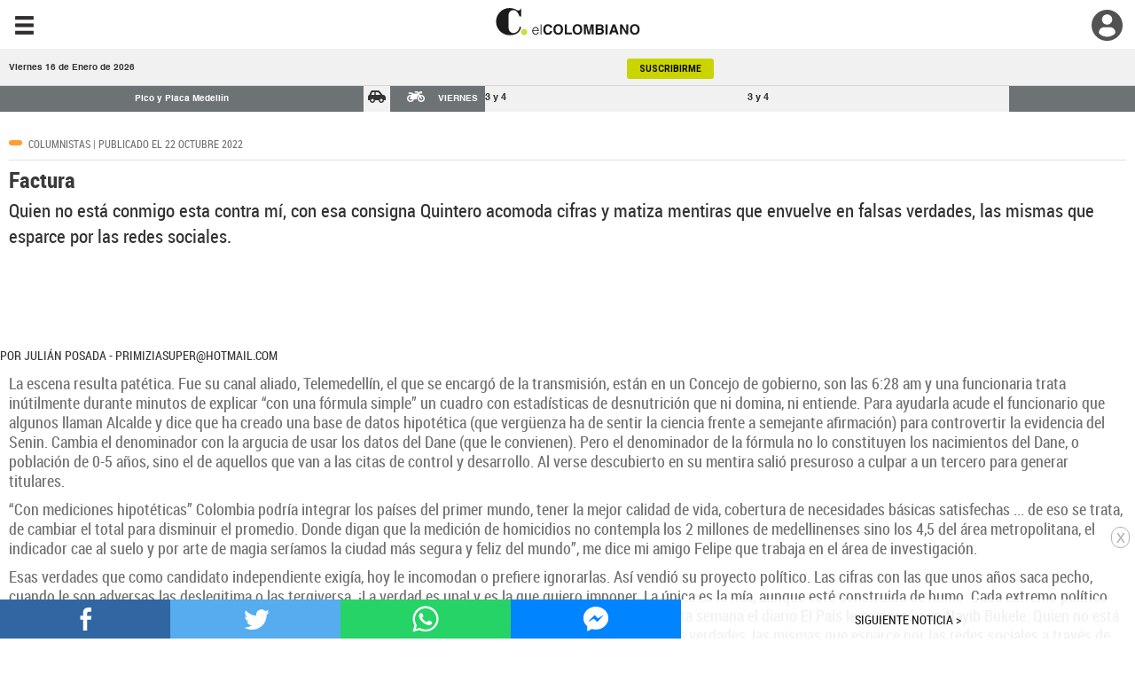

--- FILE ---
content_type: text/html
request_url: https://m.elcolombiano.com/opinion/columnistas/factura-HD18932445
body_size: 22649
content:
    <!doctype html>  <html class="ltr" dir="ltr" lang="es-ES"> <head> <meta content="text/html; charset=UTF-8" http-equiv="content-type"> <title>Factura</title> <link rel="shortcut icon" href="https://estaticos.elcolombiano.com/base-portlet/webrsrc/ctxvar/7bacdb4bae8c4a41855e25ae67d07716.jpeg"> <style amp-custom> .mln_uppercase_mln
		{
			text-transform:uppercase
		}
		
		.mln_small-caps_mln
		{
			font-variant:small-caps
		}
		</style> <meta name="keywords" content="julián posada" data-id="7406090" data-voc-name="autores" data-voc-id="19089"> <meta name="description" content="La escena resulta patética. Fue su canal aliado, Telemedellín, el que se encargó de la transmisión, están en un Concejo de gobierno, son las 6:28 am y..."> <meta name="cXenseParse:url" content="https://www.elcolombiano.com/opinion/columnistas"> <meta property="article:published_time" content="2022-10-22 0:0:0"> <meta name="author" content="Julián Posada"> <meta name="cXenseParse:pageclass" content="article"> <meta name="cXenseParse:recs:articleid" content="18932445"> <meta name="cXenseParse:recs:publishtime" content="2022-10-22T12:03:00.000Z"> <meta name="cXenseParse:recs:category" content="Columnistas"> <meta property="og:type" content="Article"> <meta property="og:title" content="Factura"> <meta property="og:description" content="La escena resulta patética. Fue su canal aliado, Telemedellín, el que se encargó de la transmisión, están en un Concejo de gobierno, son las 6:28 am y..."> <meta property="og:image" content="https://estaticos.elcolombiano.com/news-portlet/getogimage/47ee9964-840c-4c05-980e-f377575eb0c3.jpg"> <meta property="og:url" content="https://www.elcolombiano.com/opinion/columnistas/factura-HD18932445"> <meta property="og:site_name" content="www.elcolombiano.com"> <meta name="ROBOTS" content="INDEX, FOLLOW"> <link rel="canonical" href="https://www.elcolombiano.com/opinion/columnistas/factura-HD18932445"> <link rel="amphtml" href="https://www.elcolombiano.com/amp/opinion/columnistas/factura-HD18932445">  <meta name="viewport" content="width=device-width"> <meta name="google-site-verification" content="vSJY5ZU0TFd0XTpmXGQ6T6UBDHq4KLO3-IA2X1-WCtE"> <link href="https://estaticos.elcolombiano.com/base-portlet/webrsrc/theme/5e034c119d985430970c96c60786b709.css" rel="stylesheet" type="text/css"> <style type="text/css">h1,h2,h3,h4,h5{margin:0;padding:0;}a:hover{text-decoration:none;}.fx-hover{-webkit-transition:opacity.3s ease-out;-moz-transition:opacity.3s ease-out;-ms-transition:opacity.3s ease-out;-o-transition:opacity.3s ease-out;transition:opacity.3s ease-out;}.fx-hover:hover{opacity:.7;}ul,li,ol{margin:0;padding:0;}li,ol{list-style-type:none;}.nopadding{padding:0!important;}.nopadding .row{margin:0!important;}.iter-content-wrapper .portlet-column-content{padding-left:6px;padding-right:6px;}.container{width:100%!important;}.mobile-header-scroll{min-height:49px;}.mobile-header-scroll,.mobile-header-menu,.mobile-header-bottom{width:100%;}.signed-in .mobile-header-menu-colgante{position:initial;display:block;}.mobile-header-menu-colgante{position:fixed;height:auto;z-index:100000;right:0;min-width:300px;display:none;overflow-y:scroll;max-height:95%;}.ly-mobile-header .container-logo{text-align:center;height:49px;margin:0;overflow:hidden;background-image:url('/base-portlet/webrsrc/theme/da98af7fd6b3c5ccbe20d1c31da217c2.jpg');position:fixed;top:0;width:100%;z-index:10;}.ly-mobile-header .header-logo-movil{height:31px;background-position:center;background-repeat:no-repeat;background-size:contain;margin-top:9px;}.advanced-search-portlet{background-color:#000;clear:both;overflow:hidden;position:relative;}.advanced-search-portlet .iter-field-element input{width:80%;padding:0;margin:7px 10px 5px 5px;outline:none;text-indent:10px;float:right;display:block;height:27px;font-size:14px;line-height:1.42857143;color:#555;background-color:#fff;border:1px solid #ccc;border-radius:30px;}.advanced-search-portlet span.iter-button-content:before{content:"\e003";position:absolute;font-size:17px;color:#fff;font-family:'Glyphicons Halflings';top:10px;left:25px;}.advanced-search-portlet .iter-button-content input{background:none;border:none;position:absolute;top:10px;left:20px;width:27px;}#userregistrado{background-color:#404040!important;color:#fff!important;}.menu-login .menu-up .m-username{cursor:pointer!important;text-transform:uppercase!important;background-color:#E8F408!important;color:#414141!important;text-decoration:none;font-size:11px!important;padding:8px 15px 8px 15px!important;font-weight:bold!important;margin-top:-5px!important;font-family:'Roboto',sans-serif!important;border:none!important;border-radius:0!important;}.menuEc{float:right;margin-top:8px;margin-right:50px;height:39px;}#naviEC{list-style:none;font-family:'Roboto',sans-serif;}#naviEC{list-style:none;margin:0;padding:0;}#naviEC li{margin:2px;padding:2px;float:left;}.iniciosesionEC a{background-color:#414141;color:white;text-decoration:none;font-size:11px;padding:8px 15px 8px 15px;font-weight:bold;}.RegistrarseEC a{background-color:#414141;color:white;text-decoration:none;font-size:11px;padding:8px 15px 8px 15px;font-weight:bold;}.ExclusivoEC a{background-color:#dcae59;color:white;text-decoration:none;font-size:11px;padding:8px 15px 8px 15px;font-weight:bold;}.SuscribirmeEC a{background-color:#e8f409;color:#414141;text-decoration:none;font-size:11px;padding:8px 15px 8px 15px;font-weight:bold;}.top-header-center{display:block;}.mobile-btn{margin:3px -33px 0 auto;display:block;color:white;height:16px;width:26px;border-top:4px solid;position:relative;cursor:pointer;-webkit-backface-visibility:hidden;border-radius:3px;}.mobile-btn::after,.mobile-btn::before{content:'';display:block;height:4px;margin-top:4px;background:currentColor;position:relative;transition:transform .3s ease;border-radius:2px;}.mobile-btn.active{border-top-color:transparent;}.mobile-btn.active::after{margin-top:0;top:2px;transform:rotate(45deg);}.mobile-btn.active::before{margin-top:0;top:6px;transform:rotate(135deg);}.menu-mobile{opacity:0;visibility:hidden;text-align:center;margin-top:0;transform:translate3D(0,-50px,0);transition:.3s;width:190px;float:right;margin-right:-36px;padding:20px 20px 20px 20px;}.menu-mobile.active{visibility:visible;opacity:1;transform:translate3D(0,0,0);background-color:#e4e2e2;width:190px;float:right;margin-right:-36px;z-index:299;position:relative;padding:11px 20px 27px 20px;margin-top:13px;}.menu-mobile li{line-height:1.4em;color:#3a3a3a;font-family:'Roboto',sans-serif;font-size:12px;font-weight:700;text-transform:uppercase;text-align:left;padding:10px 0 10px 0;border-bottom:1px solid #c6c6c6;}.menu-mobile li i{margin-right:6px;}.menu-mobile li a{color:#3a3a3a!important;transition:all .3s ease;}.menu-mobile li a:hover{color:#808080!important;margin-left:5px;}i.fas.fa-generacion{width:16px;height:15px;margin-bottom:-4px;background-repeat:no-repeat;background-size:contain;background-position:center;background-image:url(https://docs.elcolombiano.com/especial/cabezote/generacion-icon.svg);}.template-ec-1-movil{position:relative;margin-bottom:15px;}.template-ec-1-movil .article{overflow:hidden;min-height:100px;}.template-ec-1-movil .headline{bottom:0;color:#FFF;cursor:pointer;height:auto;padding:25px 20px 25px;position:absolute;font-size:21px;text-shadow:1px 1px 0 #000;width:100%;background-image:-webkit-linear-gradient(bottom,rgba(0,0,0,0.6) 27%,rgba(0,0,0,0.001) 101%,rgba(0,0,0,0) 100%);margin-bottom:0;}.template-ec-1-movil .marca-suscriptores{display:inline-flex;width:44%;position:absolute;top:138px;left:23px;background-color:rgb(0 0 0 / 60%);border-radius:4px;}.template-ec-1-movil .marca-suscriptores .articulo-suscriptores{background-repeat:no-repeat;width:20px;height:20px;margin-top:5px;margin-bottom:6px;margin-left:7px;}.template-ec-1-movil .marca-suscriptores .texto-suscriptores{font-family:'font_1';font-size:12px;margin-top:9px;color:#B79A65;}.template-ec-1-movil .marca-registrados .texto-registrados{font-family:'font_1';font-size:12px;margin-top:11px;color:#006638;margin-bottom:6px;}.template-ec-1-movil.top-title-nota-principal .headline{background:none;position:relative;text-shadow:none;color:#1b1b1b;font-size:26px;line-height:1.2;padding-top:0;}@media(max-width:768px){.template-ec-1-movil .marca-suscriptores{top:360px;}}@media(max-width:540px){.template-ec-1-movil .marca-suscriptores{top:200px;}}@media(max-width:414px){.template-ec-1-movil .marca-suscriptores{top:130px;}}@media(max-width:411px){.template-ec-1-movil .marca-suscriptores{top:125px;}}@media only screen and(device-width :375px) and(device-height :812px) and (-webkit-device-pixel-ratio :3){.template-ec-1-movil .marca-suscriptores{top:110px;}}@media only screen and(device-width :375px) and(device-height :667px) and (-webkit-device-pixel-ratio :2){.template-ec-1-movil .marca-suscriptores{top:110px;}}@media(max-width:375px){.template-ec-1-movil .marca-suscriptores{top:110px;}}@media(max-width:360px){.template-ec-1-movil .marca-suscriptores{top:100px;width:46%;}}@media(max-width:320px){.template-ec-1-movil .marca-suscriptores{width:52%;top:74px;}}.advanced-ec-2-movil{padding:0 10px;}.template-ec-2-movil{border-bottom:1px solid #e7e9ee;padding:8px 0 10px 0;}.template-ec-2-movil .block-left{width:110px;float:left;margin-right:10px;}.template-ec-2-movil .block-right .categoria-noticia{background:#fff;border:1px solid #e1e1e1;-webkit-border-radius:1px;-moz-border-radius:1px;border-radius:1px;color:#595959;cursor:pointer;font-size:10px;padding:3px 7px;text-transform:uppercase;display:inline-block;}.template-ec-2-movil .block-right .categoria-noticia a{color:#595959!important;}.template-ec-2-movil .bullet-categoria-noticia{background:none repeat scroll 0 0 #000;border-radius:3px;float:left;height:6px;margin-right:7px;margin-top:6px;width:15px;}.template-ec-2-movil .headline{font-size:18px;color:#000;cursor:pointer;padding:5px 0 0 0;line-height:20px;}.template-ec-2-movil .marca-suscriptores{display:inline-flex;width:66%;float:left;}.template-ec-2-movil .marca-suscriptores .articulo-suscriptores{background-repeat:no-repeat;width:20px;height:20px;margin-top:5px;margin-bottom:6px;}.template-ec-2-movil .marca-suscriptores .texto-suscriptores{font-family:'font_1';font-size:12px;margin-top:9px;color:#B79A65;}.template-ec-2-movil .marca-registrados .texto-registrados{font-family:'font_1';font-size:12px;margin-top:11px;color:#006638;margin-bottom:6px;}div.multimediaIconMacroWrapper a span.iconInfographic.small.left.top,div.multimediaIconMacroWrapper a span.iconGallery.small.left.top{top:auto!important;bottom:-4px!important;left:auto!important;right:-1px!important;}.advanced-ec-3-movil article{background-color:#fff;margin:15px 0;padding:15px;box-shadow:0 4px 14px -5px #707070,inset 0 -20px 21px -23px rgba(112,112,112,0.21);-webkit-box-shadow:0 4px 14px -5px #707070,inset 0 -20px 21px -23px rgba(112,112,112,0.21);}.template-ec-3-movil .section{padding:7px 10px;line-height:15px;color:#fff;text-transform:uppercase;margin-bottom:10px;font-size:16px;font-weight:bold;}.template-ec-3-movil .left{width:110px;float:left;margin-right:10px;}.template-ec-3-movil .right .categoria-noticia{background:#fff;border:1px solid #e1e1e1;-webkit-border-radius:1px;-moz-border-radius:1px;border-radius:1px;color:#595959;cursor:pointer;float:left;font-size:10px;padding:3px 7px;text-transform:uppercase;}.template-ec-3-movil .right .categoria-noticia a{color:#3a3a3a!important;}.template-ec-3-movil .bullet-categoria-noticia{background:none repeat scroll 0 0 #000;border-radius:3px;float:left;height:6px;margin-right:7px;margin-top:6px;width:15px;}.template-ec-3-movil .headline{font-size:20px;color:#3a3a3a;cursor:pointer;padding:30px 0 0 0;}.template-ec-3-movil .marca-suscriptores{display:inline-flex;width:60%;float:left;}.template-ec-3-movil .marca-suscriptores .articulo-suscriptores{background:url(https://www.elcolombiano.com/base-portlet/webrsrc/theme/f5d525788103525420cf43555c726dec.png);background-repeat:no-repeat;width:20px;height:20px;margin-top:5px;margin-bottom:6px;}.template-ec-3-movil .marca-suscriptores .texto-suscriptores{font-family:'font_1';font-size:12px;margin-top:9px;color:#B79A65;}.template-ec-3-movil .marca-registrados .texto-registrados{font-family:'font_1';font-size:12px;margin-top:11px;color:#006638;margin-bottom:6px;}.template-ec-5-movil{overflow:hidden;margin-bottom:15px;box-shadow:0 4px 14px -5px #707070,inset 0 -20px 21px -23px rgba(112,112,112,0.21);}.template-ec-5-movil .title{margin:10px 0 0 0;line-height:35px;padding:10px;text-transform:uppercase;font-weight:bold;font-size:16px;color:#000;}.advanced-ec-23-movil .teaser-viewer-title{font-size:16px;font-weight:bold;padding:10px 10px;}.advanced-ec-23-movil .teaser-viewer-title span{border-top:1px solid #e1e1e1;display:block;padding:10px 0 1px;text-transform:uppercase;font-size:21px;color:#3a3a3a;}.advanced-ec-23-movil .noticias{white-space:nowrap;overflow-x:scroll;margin:0 10px 30px 10px;background-color:#E4E7E7;border:1px solid #ccc;}.advanced-ec-23-movil .element{border-bottom:1px solid #e7e9ee;padding:0 0 10px 0;zoom:.9;width:80%;display:inline-block;vertical-align:top;margin:10px 0 0 10px;}.template-ec-23-movil{border-bottom:1px solid #e7e9ee;padding:0 0 10px 0;white-space:initial;}.template-ec-23-movil .left{width:110px;float:left;margin-right:10px;}.template-ec-23-movil .right .categoria-noticia{background:#fff;border:1px solid #e1e1e1;-webkit-border-radius:1px;-moz-border-radius:1px;border-radius:1px;color:#595959;cursor:pointer;float:left;font-size:11px;padding:3px 7px;text-transform:uppercase;}.template-ec-23-movil .right .categoria-noticia a{color:#595959!important;}.template-ec-23-movil .bullet-categoria-noticia{background:none repeat scroll 0 0 #000;border-radius:3px;float:left;height:6px;margin-right:7px;margin-top:4px;width:15px;}.template-ec-23-movil .headline{font-size:18px;color:#000;cursor:pointer;padding:30px 0 0 0;line-height:20px;}</style> <script type="text/javascript" src="https://estaticos.elcolombiano.com/base-portlet/webrsrc/f5bef01a75f6c1c5e990efe9d8e6448f.js"></script> <script type="text/javascript">/*<![CDATA[*/var ITER=ITER||{};ITER.CONTEXT=ITER.CONTEXT||{};ITER.CONTEXT.sections=[{sectid:"sect-36e11f4aa67c6edbb1fcca180c1a8f89"},{sectid:"sect-08457cb2e4bbc674c3e1eec864caa885"},{sectid:"sect-50175a7189b2d5bc59a215ca171b2d34"},{sectid:"sect-509248216a4383d63ca279ca2b906880"}];ITER.CONTEXT.isArticlePage=function(){return true};ITER.CONTEXT.articleId="18932445";ITER.CONTEXT.contextIs=function(a){return a==="ArticlePage"};ITER.HOOK=ITER.HOOK||{};ITER.HOOK.onDisqusNewComment=function(a){};ITER.RESOURCE=ITER.RESOURCE||{};ITER.RESOURCE.Deferred=function(){var b;var a;var c=new Promise(function(e,d){b=e;a=d});c.resolve=b;c.reject=a;return c};ITER.RESOURCE.onLoad=ITER.RESOURCE.onLoad||[];ITER.RESOURCE.onInit=ITER.RESOURCE.onInit||[];ITER.RESOURCE.onLoad["util-http"]=new ITER.RESOURCE.Deferred();ITER.RESOURCE.onLoad["util-url"]=new ITER.RESOURCE.Deferred();ITER.RESOURCE.onLoad["util-cookie"]=new ITER.RESOURCE.Deferred();ITER.RESOURCE.onLoad["util-event"]=new ITER.RESOURCE.Deferred();ITER.RESOURCE.onLoad["util-message"]=new ITER.RESOURCE.Deferred();ITER.RESOURCE.onLoad.statistics=new ITER.RESOURCE.Deferred();ITER.RESOURCE.onLoad.reading=new ITER.RESOURCE.Deferred();ITER.RESOURCE.onLoad.konami=new ITER.RESOURCE.Deferred();ITER.RESOURCE.onLoad.adblock=new ITER.RESOURCE.Deferred();ITER.RESOURCE.onLoad.captcha=new ITER.RESOURCE.Deferred();ITER.RESOURCE.onLoad["iter-ui-tabs"]=new ITER.RESOURCE.Deferred();ITER.RESOURCE.onLoad["autocomplete-js"]=new ITER.RESOURCE.Deferred();ITER.RESOURCE.onLoad.form=new ITER.RESOURCE.Deferred();ITER.RESOURCE.onLoad["teaser-date"]=new ITER.RESOURCE.Deferred();ITER.RESOURCE.onLoad["search-date"]=new ITER.RESOURCE.Deferred();ITER.RESOURCE.onLoad.unregister=new ITER.RESOURCE.Deferred();ITER.RESOURCE.onLoad.recommendations=new ITER.RESOURCE.Deferred();ITER.RESOURCE.onLoad.surveys=new ITER.RESOURCE.Deferred();ITER.RESOURCE.onLoad["embed-article"]=new ITER.RESOURCE.Deferred();ITER.RESOURCE.CUSTOM=ITER.RESOURCE.CUSTOM||{};ITER.USER=ITER.USER||{};ITER.USER.id="";/*]]>*/</script> <script type="text/javascript" src="https://estaticos.elcolombiano.com/html/js/iter-libraries/iter-util-url.js?v=4.1.17654757" defer onload="ITER.RESOURCE.onLoad['util-url'].resolve(true)"></script> <script type="text/javascript" src="https://estaticos.elcolombiano.com/html/js/iter-libraries/iter-util-cookie.js?v=4.1.17654757" defer onload="ITER.RESOURCE.onLoad['util-cookie'].resolve(true)"></script> <script type="text/javascript" src="https://estaticos.elcolombiano.com/html/js/iter-libraries/iter-konami.js?v=4.1.17654757" defer onload="ITER.RESOURCE.onLoad['konami'].resolve(true)"></script> <script type="text/javascript" src="https://estaticos.elcolombiano.com/html/js/iter-libraries/iter-util-http.js?v=4.1.17654757" defer onload="ITER.RESOURCE.onLoad['util-http'].resolve(true)"></script> <script type="text/javascript" src="https://estaticos.elcolombiano.com/html/js/iter-libraries/iter-statistics.js?v=4.1.17654757" defer onload="ITER.RESOURCE.onLoad['statistics'].resolve(true)"></script> <script type="text/javascript" src="https://estaticos.elcolombiano.com/html/js/iter-libraries/iter-util-event.js?v=4.1.17654757" defer onload="ITER.RESOURCE.onLoad['util-event'].resolve(true)"></script> <script type="text/javascript" src="https://estaticos.elcolombiano.com/html/js/iter-libraries/iter-reading.js?v=4.1.17654757" defer onload="ITER.RESOURCE.onLoad['reading'].resolve(true)"></script> <script type="text/javascript" src="https://estaticos.elcolombiano.com/html/js/iter-libraries/iter-recommendations.js?v=4.1.17654757" defer onload="ITER.RESOURCE.onLoad['recommendations'].resolve(true)"></script> <script type="text/javascript" src="https://estaticos.elcolombiano.com/html/js/iter-libraries/iter-util-message.js?v=4.1.17654757" defer onload="ITER.RESOURCE.onLoad['util-message'].resolve(true)"></script> <script>/*<![CDATA[*/jQryIter.u="";/*]]>*/</script> <script type="text/javascript">/*<![CDATA[*/(function(a){a.contextSections=function(){return[{sectid:"sect-36e11f4aa67c6edbb1fcca180c1a8f89"},{sectid:"sect-08457cb2e4bbc674c3e1eec864caa885"},{sectid:"sect-50175a7189b2d5bc59a215ca171b2d34"},{sectid:"sect-509248216a4383d63ca279ca2b906880"}]};a.contextIsArticlePage=function(){return true};a.articleId=function(){return"18932445"};a.contextIs=function(b){if(b=="HomePage"){return false}else{if(b=="ArticlePage"){return true}else{if(b=="SearchPage"){return false}else{if(b=="SectionPage"){return false}else{if(b=="MetadataPage"){return false}}}}}}})(jQryIter);/*]]>*/</script> <script type="text/javascript" src="https://estaticos.elcolombiano.com/base-portlet/webrsrc/theme/31affe5ed10f93bca52114be85c7f308.js"></script> <script type="text/javascript">/*<![CDATA[*/jQryIter.ajax({url:"https://widget.playoncenter.com/newplayer/ifriendly/embed.min.js",dataType:"script",cache:true,});/*]]>*/</script> <script type="text/javascript">/*<![CDATA[*/jQryIter.ajax({url:"https://cdnjs.cloudflare.com/ajax/libs/crypto-js/3.1.2/rollups/aes.js",dataType:"script",cache:true,});/*]]>*/</script> <script type="text/javascript">/*<![CDATA[*/jQryIter.ajax({url:"https://unpkg.com/axios/dist/axios.min.js",dataType:"script",cache:true,});/*]]>*/</script>  <script src="https://cdn.jsdelivr.net/npm/axios/dist/axios.min.js" async></script> <script>/*<![CDATA[*/var sectionName="Columnistas";/*]]>*/</script> <script>/*<![CDATA[*/if(typeof(enreachresp)=="undefined"){window.enreachresp=""}if(typeof(ecsegmArr)=="undefined"){window.ecsegmArr=[]};/*]]>*/</script> <script>/*<![CDATA[*/var No_Apto="";var No_Apto="${MetadataNamesArray}";if(No_Apto=='["No_Apto"]'){console.log("N PRGMTICA")}else{console.log("Y PRGMTICA");No_Apto=""}var AdsSlotsNamesArray={namesArrays:["m_barra_flotante","m_fuera_pagina","m_TagDependencia"]};/*]]>*/</script> <script>/*<![CDATA[*/function generarAdSlotRandom(b,a){Adslot="";Adslot2="";Adslot3="";Adslot4="";Adslot5="";console.log("Nombre de seccion:"+b);if(sectionName=="SinPauta"){console.log("Pagina sin pauta")}else{googletag.cmd.push(function(){if(b=="m_barra_flotante"){Adslot2=googletag.defineSlot("/40807296/El_Colombiano_Movil_DP/"+sectionName,[[320,50],[300,50]],b+"_"+a).addService(googletag.pubads()).setTargeting("Form","Barra_Flotante")}if(b=="m_dinamico_1"){Adslot2=googletag.defineSlot("/40807296/El_Colombiano_Movil_DP/"+a,[[320,100],[300,100]],b+"_"+a).addService(googletag.pubads()).setTargeting("Pos","1")}else{if(b=="m_dinamico_2"){Adslot2=googletag.defineSlot("/40807296/El_Colombiano_Movil_DP/"+sectionName,[[300,250],[320,250]],b+"_"+a).addService(googletag.pubads()).setTargeting("Pos","2")}else{if(b=="m_dinamico_3"){Adslot2=googletag.defineSlot("/40807296/El_Colombiano_Movil_DP/"+sectionName,[[300,50],[300,250],[320,50],[320,100],[320,80],[320,64],[300,80],[300,70],[300,75],[250,250]],b+"_"+a).addService(googletag.pubads()).setTargeting("Pos","3")}else{if(b=="m_dinamico_4"){Adslot2=googletag.defineSlot("/40807296/El_Colombiano_Movil_DP/"+sectionName,[[300,50],[300,250],[320,50],[320,100],[320,80],[320,64],[300,80],[300,70],[300,75],[250,250]],b+"_"+a).addService(googletag.pubads()).setTargeting("Pos","4")}else{if(b=="m_dinamico_5"){Adslot2=googletag.defineSlot("/40807296/El_Colombiano_Movil_DP/"+sectionName,[[300,50],[300,250],[320,50],[320,100],[320,80],[320,64],[300,80],[300,70],[300,75],[250,250]],b+"_"+a).addService(googletag.pubads()).setTargeting("Pos","5")}else{if(b=="m_dinamico_6"){Adslot2=googletag.defineSlot("/40807296/El_Colombiano_Movil_DP/"+sectionName,[[300,50],[300,250],[320,50],[320,100],[320,80],[320,64],[300,80],[300,70],[300,75],[250,250]],b+"_"+a).addService(googletag.pubads()).setTargeting("Pos","6")}else{if(b=="m_dinamico_7"){Adslot2=googletag.defineSlot("/40807296/El_Colombiano_Movil_DP/"+sectionName,[[300,50],[300,250],[320,50],[320,100],[320,80],[320,64],[300,80],[300,70],[300,75],[250,250]],b+"_"+a).addService(googletag.pubads()).setTargeting("Pos","7")}else{if(b=="m_dinamico_8"){Adslot2=googletag.defineSlot("/40807296/El_Colombiano_Movil_DP/"+sectionName,[[300,50],[300,250],[320,50],[320,100],[320,80],[320,64],[300,80],[300,70],[300,75],[250,250]],b+"_"+a).addService(googletag.pubads()).setTargeting("Pos","8")}else{if(b=="m_dinamico_9"){Adslot2=googletag.defineSlot("/40807296/El_Colombiano_Movil_DP/"+sectionName,[[300,50],[300,250],[320,50],[320,100],[320,80],[320,64],[300,80],[300,70],[300,75],[250,250]],b+"_"+a).addService(googletag.pubads()).setTargeting("Pos","9")}else{if(b=="m_dinamico_10"||b=="m_dinamico_11"){Adslot2=googletag.defineSlot("/40807296/El_Colombiano_Movil_DP/"+sectionName,[[300,50],[300,250],[320,50],[320,100],[320,80],[320,64],[300,80],[300,70],[300,75],[250,250]],b+"_"+a).addService(googletag.pubads())}else{if(b=="m_fuera_pagina"){Adslot2=googletag.defineOutOfPageSlot("/40807296/El_Colombiano_Movil_DP/"+sectionName,b+"_"+a).addService(googletag.pubads()).setTargeting("Form","Layer")}else{if(b=="m_nativa_1"){Adslot2=googletag.defineSlot("/40807296/El_Colombiano_Movil_DP/"+sectionName,[["fluid"]],b+"_"+a).addService(googletag.pubads()).setTargeting("Pos","1").setTargeting("Form","Native")}else{if(b=="m_nativa_2"){Adslot2=googletag.defineSlot("/40807296/El_Colombiano_Movil_DP/"+sectionName,[["fluid"]],b+"_"+a).addService(googletag.pubads()).setTargeting("Form","Native").setTargeting("Pos","2")}else{if(b=="m_nativa_3"){Adslot2=googletag.defineSlot("/40807296/el_colombiano_movil_dp/"+sectionName,[["fluid"]],b+"_"+a).addService(googletag.pubads()).setTargeting("Form","Native").setTargeting("Pos","3")}else{if(b=="m_nativa_4"){Adslot2=googletag.defineSlot("/40807296/el_colombiano_movil_dp/"+sectionName,[["fluid"]],b+"_"+a).addService(googletag.pubads()).setTargeting("Form","Native").setTargeting("Pos","4")}else{if(b=="Notus1-1_movil"){Adslot2=googletag.defineSlot("/40807296/El_Colombiano_Movil_DP/"+sectionName,[1,1],b+"_"+a).addService(googletag.pubads()).setTargeting("Pos","1")}else{if(b=="articulo1-1_movil"){Adslot2=googletag.defineSlot("/40807296/El_Colombiano_Movil_DP/"+sectionName,[1,1],b+"_"+a).addService(googletag.pubads()).setTargeting("Pos","2")}else{if(b=="Playvid_movil"){Adslot2=googletag.defineSlot("/40807296/El_Colombiano_Movil_DP/"+sectionName,[1,1],b+"_"+a).addService(googletag.pubads()).setTargeting("Pos","Playvid_movil")}}}}}}}}}}}}}}}}}}googletag.pubads().enableSingleRequest();googletag.pubads().enableLazyLoad({fetchMarginPercent:100,renderMarginPercent:50,mobileScaling:1});(function(c){try{var g,f,d=JSON.parse(window.localStorage.getItem("nvgpersona43296"));for(f in d){g="nvg_"+f;g=g.substring(0,10);if(typeof(googletag)=="object"){googletag.pubads().setTargeting(g,d[f])}if(typeof(GA_googleAddAttr)=="function"){GA_googleAddAttr(g,d[f])}}}catch(h){console.log("Error Naveg :"+h)}})(window);googletag.enableServices()})}};/*]]>*/</script>  </head> <body class=" controls-visible signed-out public-page" itemscope itemtype="http://schema.org/NewsArticle"> <script type="text/javascript">/*<![CDATA[*/jQryIter(document).on("click",".ui-accordion-header",function(){jQryIter(window).resize()});/*]]>*/</script> <div class="iter-page-frame"> <header class="iter-header-wrapper" id="iter-header-wrapper">  <div class="portlet-boundary portlet-static-end portlet-nested-portlets"> <div id="header-content" class="content ly-mobile-header" role="main"> <div class="container-fluid nopadding bg-ready bg-ready-1"> <div class="container nopadding"> <div class="row mobile-header"> <div class="mobile-header-scroll portlet-column nopadding" id="mobile-header-scroll"> <div id="" class="portlet-boundary portlet-static-end htmlcontainer-portlet"> <div> <link rel="preconnect" href="https://fonts.googleapis.com"> <link rel="preconnect" href="https://fonts.gstatic.com" crossorigin> <link href="https://fonts.googleapis.com/css2?family=Aleo:wght@700&amp;display=swap" rel="stylesheet"> <script src="https://www.googleoptimize.com/optimize.js?id=OPT-5FWJ65R"></script> <style> .template-ec-49-movil {
 margin-top: -6px;
}
/*CAMBIO LUGAR MENÚ DE DERECHA A IZQUIERDA*/


/*CAMBIO LUGAR PERF IZQUIERDA A DERECHA*/
.menu-user-left.off .menu-user-click {
background: url(https://docs.elcolombiano.com/especial/movil/perfil.svg);
right: 0;
top: 2px;
}
.menu-user-left.on .menu-user-click {
background: url(https://docs.elcolombiano.com/especial/movil/perfilA.svg);
right: 0;
top: 2px;
}
/*CAMBIO LUGAR PERF IZQUIERDA A DERECHA*/

.menu-click:before {
 content: "\e236";
 color: #312f2f;
 font-family: 'Glyphicons Halflings';
 font-size: 25px;
 position: fixed;
 left: 0;
 line-height: 49px;
 z-index: 11;
 margin: 0 15px;
 width:20px;
}
.ly-mobile-header .container-logo {
 background-image: none !important;
 background: white !important;
 height: 55px;
}
.header-logo-movil {
 background-image: url(https://docs.elcolombiano.com/especial/movil/logo.svg)!important;
}
.row.mobile-header {
 padding: 6px 0px 10px 0px;
}
.menu-click{
top: 5px;
}
.mobile-header-menu-colgante {
 left: 0;
}
.menu-user-left.off a {
 right: 0;
 top: 2px;
 margin-right: 8px;
}
progress {
 top: 52px!important;
 height: 3px!important;
 background-color: white!important;
 color: #cad400!important;
}
#cintaM {
background-color: #f1f1f1 !important;
border-bottom: 1px solid #d6d6d6;
}
.item a{
color: #8e8e8e !important;
font-weight: 600;
}
.carousel-wrap{
 width: 60% !important;
 position: relative !important;
 float: left !important;
 border-right: 1px solid #dadada !important;
 background-color: #f1f1f1 !important;
}
.texto-tema a {
 position: relative;
 width: 85%;
 display: inline-block;
 color: #4c4c4c !important;
 font-weight: 500;
}
.hashhome {
 height: 9px;
 margin-left: 10px;
 font-size: 13px;
 font-family: 'font_1_bold';
}
i.fas.fa-arrow-circle-right {
 font-size: 11px;
 color: #cad400;
 margin-left: 15px;
}
.m_fuera_pagina {

 top: 129px !important;

}
.pico-y-placa .noticias article.active {
 margin-top: 3px !important;
}
</style> </div> </div>  <div id="" class="portlet-boundary portlet-static-end adcontainer-portlet"> </div>  <div id="" class="portlet-boundary portlet-static-end htmlcontainer-portlet"> <div> <div class="menu-click"></div> </div> </div> <div id="" class="portlet-boundary portlet-static-end htmlcontainer-portlet"> <div>  <div class="menu-user-left off"> <a href="/inicio-sesion"> <div class="menu-user-click"></div></a> </div>  </div> </div> <div id="" class="portlet-boundary portlet-static-end htmlcontainer-portlet"> <div> <div class="container-logo"> <a href="/" aria-label="go home"> <div class="header-logo-movil"></div> </a> </div> </div> </div> </div> <div class="mobile-header-menu-colgante portlet-column nopadding" id="mobile-header-menu-colgante"> <div id="" class="portlet-boundary portlet-static-end htmlcontainer-portlet switche-paises"> <div> <style> .Btn-EC {
 margin-bottom: 14px;
 margin-top: 8px;
 display: inline-flex;
}
.enlace-espana {
 font-family: 'helvetica';
 font-size: 10px;
 font-weight: bold;
 color: black;
 padding-bottom: 6px;
 padding-top: 6px;
 padding-left: 9px;
 padding-right: 10px;
}
.enlace-colombia {
 font-family: 'helvetica';
 font-size: 10px;
 color: #d9e13a;
 background: black;
 padding-bottom: 6px;
 padding-top: 6px;
 padding-left: 9px;
 padding-right: 10px;
}
.switche-paises {
 background-color: white;
 text-align: center;
}
.separador-swicthes {
 width: 91%;
 border-bottom: solid #1b1b1b 2px;
 margin-top: -8px;
 margin-bottom: 0px;
 margin-left: auto;
 margin-right: auto;
}
.separador-swicthes-abajo {
 width: 91%;
 border-bottom: solid #1b1b1b 2px;
 margin-bottom: 0px;
 margin-left: auto;
 margin-right: auto;
 margin-top: 0px;
}
.menu-colgante {
 background-color: white;
}
.menu-colgante .parent-nav .lst-item .tab-item {
 border-bottom: 0px solid white;
}
.menu-colgante .tab-item.lnk span.iconBefore {
 display: none;
}
.menu-colgante .parent-nav .lst-item .tab-item {
 color: black;
}
strong.sectionName {
 font-weight: normal;
}
ul.parent-nav.lst.cf {
 margin-top: 20px;
}
.advanced-search-portlet .iter-field-element input {
 margin: 7px 30px 5px 7px;
 border: 1px solid black;
 border-radius: 4px;
 box-shadow: 0 0 2px 0px black;
 text-shadow: 0 0 black;
}
.advanced-search-portlet {
 background-color: white;
}
.advanced-search-portlet span.iter-button-content:before {
 color: #1b1b1b;
}
</style> <div class="Btn-EC"> <a class="enlace-colombia" href="https://www.elcolombiano.com/"> COLOMBIA </a> <a class="enlace-espana" href="https://www.elcolombiano.com/espana"> ESPAÑA </a> </div> <div class="separador-swicthes"></div> </div> </div> <div id="2875109004" class="portlet-boundary portlet-static-end advanced-search-portlet"> <span class="iter-field iter-field-text"> <span class="iter-field-content"> <span class="iter-field-element"> <input id="_2875109004_keywords" type="text" value="" name="keywords" inlinefield="true" class="iter-field-input iter-field-input-text" onkeydown="javascript:_2875109004_onKeyEnterSearch(event)" placeholder=""> </span> </span> </span> <span class="iter-button iter-button-submit"> <span class="iter-button-content"> <input id="_2875109004_search" type="submit" name="search" value="" class="iter-button-input iter-button-input-submit" onclick="javascript:_2875109004_onClickSearch()"> </span> </span> <script type="text/javascript">/*<![CDATA[*/function _2875109004_cleanKeywords(i){var j="";var h="";for(var f=0;f<i.length;f++){var g=i[f];if(!(g=="/"||g=="\\"||g=="~"||g=="!"||g=="("||g==")")){h+=g}else{h+=" "}}h=encodeURIComponent(h);for(var f=0;f<h.length;f++){var g=h[f];if(g=="'"){j+="%27"}else{j+=g}}return j}function _2875109004_onClickSearch(){var e=_2875109004_cleanKeywords(jQryIter("#_2875109004_keywords").val());if(e.length>0){var d="/busquedas/-/search/";var f="/false/false/19840115/20260115/date/true/true/0/0/meta/0/0/0/1";window.location.href=d+e+f}}function _2875109004_onKeyEnterSearch(b){if(b.keyCode==13){_2875109004_onClickSearch()}};/*]]>*/</script> </div> <div id="" class="portlet-boundary portlet-static-end htmlcontainer-portlet separador-bajo-buscador"> <div> <style> .separador-bajo-buscador {
 background-color: white;
}
.menu-colgante a.tab-item.lnk {
 pointer-events: all;
}
</style> <div class="separador-swicthes-abajo"></div> </div> </div> <div id="26030065" class="portlet-boundary portlet-static-end menu-portlet menu-colgante"> <div id="menu_26030065" class="menu_secc "> <div class="nav-dropdown nav noSubNav"> <ul class="parent-nav lst cf"> <li class="lst-item tabnav  sect-29375 sect-4fa9ac770a742963e805f0e9e630ba7c"> <a href="/antioquia" class="tab-item lnk" title="ANTIOQUIA"> <span class="iconBefore"></span> <strong class="sectionName">ANTIOQUIA</strong> <span class="iconAfter"></span> </a> </li> <li class="lst-item tabnav  sect-29448 sect-3dd2dc54beb0cade48bcf4aa9c0b6f4b"> <a href="/colombia" class="tab-item lnk" title="COLOMBIA"> <span class="iconBefore"></span> <strong class="sectionName">COLOMBIA</strong> <span class="iconAfter"></span> </a> </li> <li class="lst-item tabnav  sect-29455 sect-510e335342864cb9ef536fce3fbdd504"> <a href="/internacional" class="tab-item lnk" title="MUNDO"> <span class="iconBefore"></span> <strong class="sectionName">MUNDO</strong> <span class="iconAfter"></span> </a> </li> <li class="lst-item tabnav  sect-29462 sect-cc07a20f7074b7170c5ca4ea298c48a8"> <a href="/negocios" class="tab-item lnk" title="ECONOMÍA"> <span class="iconBefore"></span> <strong class="sectionName">ECONOMÍA</strong> <span class="iconAfter"></span> </a> </li> <li class="lst-item tabnav  sect-29469 sect-a9638c904800876e84d31f8ffceb26df"> <a href="/deportes" class="tab-item lnk" title="DEPORTES"> <span class="iconBefore"></span> <strong class="sectionName">DEPORTES</strong> <span class="iconAfter"></span> </a> </li> <li class="lst-item tabnav  sect-29479 sect-cf3c851585b5735f1846e6879980b8f6"> <a href="/opinion" class="tab-item lnk" title="OPINIÓN"> <span class="iconBefore"></span> <strong class="sectionName">OPINIÓN</strong> <span class="iconAfter"></span> </a> </li> <li class="lst-item tabnav  sect-30323 sect-628e56cc7e4dfb131f94ccd4cbe0b91a"> <a href="/opinion/blogs" class="tab-item lnk" title="BLOGS"> <span class="iconBefore"></span> <span class="sectionName">BLOGS</span> <span class="iconAfter"></span> </a> </li> <li class="lst-item tabnav  sect-29510 sect-60d8452723f1b13913e5d8fa4829053d"> <a href="/cultura" class="tab-item lnk" title="CULTURA"> <span class="iconBefore"></span> <strong class="sectionName">CULTURA</strong> <span class="iconAfter"></span> </a> </li> <li class="lst-item tabnav  sect-29526 sect-49e007bd7eb3ef6a24c67a995e741e79"> <a href="/tendencias" class="tab-item lnk" title="TENDENCIAS"> <span class="iconBefore"></span> <strong class="sectionName">TENDENCIAS</strong> <span class="iconAfter"></span> </a> </li> <li class="lst-item tabnav  sect-29502 sect-7cca4bb62d73f4e115b932642d6830ff"> <a href="/tecnologia" class="tab-item lnk" title="TECNOLOGÍA"> <span class="iconBefore"></span> <strong class="sectionName">TECNOLOGÍA</strong> <span class="iconAfter"></span> </a> </li> <li class="lst-item tabnav  sect-29497 sect-a2550370890aebe7dbe26ac5cfca3d97"> <a href="/entretenimiento" class="tab-item lnk" title="ENTRETENIMIENTO"> <span class="iconBefore"></span> <strong class="sectionName">ENTRETENIMIENTO</strong> <span class="iconAfter"></span> </a> </li> <li class="lst-item tabnav  sect-29492 sect-a8496ca7a7f8924924c3c96e01b3c18e"> <a href="/multimedia" class="tab-item lnk" title="MULTIMEDIA"> <span class="iconBefore"></span> <strong class="sectionName">MULTIMEDIA</strong> <span class="iconAfter"></span> </a> </li> <li class="lst-item tabnav  sect-45646 sect-a9130236c9c24e30dad54953c8047817"> <a href="/generacion" class="tab-item lnk" title="GENERACÍON"> <span class="iconBefore"></span> <span class="sectionName">GENERACÍON</span> <span class="iconAfter"></span> </a> </li> <li class="lst-item tabnav  sect-45647 sect-c9012fcc093312020efcf2f0afaf0e54"> <a href="/unicorn_hunters" class="tab-item lnk" title="UNICORN HUNTERS"> <span class="iconBefore"></span> <span class="sectionName">UNICORN HUNTERS</span> <span class="iconAfter"></span> </a> </li> <li class="lst-item tabnav  sect-45817 sect-751fed6d33ef91a4cd9f006e9ba71b3e"> <a href="https://www.elcolombiano.com/especialesmarcasaliadas/" rel="nofollow" class="tab-item lnk" title="ESPECIALES MARCAS ALIADAS"> <span class="iconBefore"></span> <span class="sectionName">ESPECIALES MARCAS ALIADAS</span> <span class="iconAfter"></span> </a> </li> <li class="lst-item tabnav  sect-46678 sect-610a8c0d022f037cef2b810df5a7705e"> <a href="/podcast" class="tab-item lnk" title="PODCAST"> <span class="iconBefore"></span> <span class="sectionName">PODCAST</span> <span class="iconAfter"></span> </a> </li> </ul> </div> </div> </div> <div id="" class="portlet-boundary portlet-static-end htmlcontainer-portlet btn-suscribirme-menu"> <div> <style> .SuscribirmeECmenu a {
 background-color: #cad400;
 color: black;
 border-radius: 3px;
 text-decoration: none;
 font-size: 10px;
 font-weight: bold;
 font-family: 'Roboto', sans-serif;
 padding-left: 34%;
 padding-right: 34%;
 padding-top: 3%;
 padding-bottom: 3%;
 vertical-align: middle;
 }
.btn-suscribirme-menu {
 background-color: white;
 height: 41px;
}
.btn-suscribeteMenu {
 text-align: center;
 padding-top: 10px;
}
</style> <div class="btn-suscribeteMenu"> <div class="SuscribirmeECmenu"> <a href="https://suscriptores.elcolombiano.com/App_Pages/publico/SelPlanExt.aspx">SUSCRIBIRME</a> </div> </div> </div> </div> <div id="" class="portlet-boundary portlet-static-end htmlcontainer-portlet redes-menu-hamburguesa"> <div> <style> .redes-menu {
 width: 28px;
}
.opcion-redes {
 display: inline-block;
 padding-right: 21px;
}
.lista-redes {
 display: inline-block;
}
.redes-siguenos {
 display: inline-block;
 padding-top: 4px;
 padding-right: 10px;
}
.RedesSt {
 text-align: center;
 position: relative;
 width: 100%;
 margin-top: 14px;
}
.redes-menu-hamburguesa {
 background-color: white;
 height: 78px;
}
.separador-swicthes-redes {
 width: 91%;
 border-bottom: solid #1b1b1b 2px;
 margin-left: auto;
 margin-right: auto;
 padding-top: 16px;
}
.separador-swicthes-redes-abajo {
 width: 91%;
 border-bottom: solid #1b1b1b 2px;
 margin-left: auto;
 margin-right: auto;
 padding-top: 13px;
}
</style> <div class="separador-swicthes-redes"></div> <div class="RedesSt"> <div class="redes-siguenos"> Síguenos en: 
             </div> <ul class="lista-redes"> <li class="opcion-redes"><a href="https://www.facebook.com/ElColombiano?ref=hl" target="_blank"><img class="redes-menu" src="https://docs.elcolombiano.com/especial/cabezote/facebookE.svg"></a></li> <li class="opcion-redes"><a href="http://www.twitter.com/elcolombiano" target="_blank"><img class="redes-menu" src="https://docs.elcolombiano.com/especial/cabezote/twitterE.svg"></a></li> <li class="opcion-redes"><a href="https://www.instagram.com/elcolombiano_/" target="_blank"><img class="redes-menu" src="https://docs.elcolombiano.com/especial/cabezote/instagramE.svg"></a></li> <li class="opcion-redes"><a href="https://www.youtube.com/c/ElColombianoRedes" target="_blank"><img class="redes-menu" src="https://docs.elcolombiano.com/especial/cabezote/youtubeM.svg"></a></li> </ul> </div> <div class="separador-swicthes-redes-abajo"></div> </div> </div> <div id="" class="portlet-boundary portlet-static-end htmlcontainer-portlet enlace-sitios"> <div> <style> .enlace-sitios {
 background-color: white;
 height: 48px;
 margin-top: -1px;
}
.contenedor-sitios {
 padding-top: 10px;
}
.contenedor-sitios a {
 font-family: 'helvetica';
 font-size: 10px;
 color: black;
 padding-bottom: 6px;
 padding-top: 6px;
 padding-left: 9px;
 padding-right: 10px;
}
.enlace-elcolombiano {
 margin-left: 9%;
 border-bottom: 2px solid #cbd225;
}
.enlace-qhubo {
 margin-left: 22%;;
}
.enlace-propiedades {
 margin-left: 4%;
}
.enlace-gente {
 margin-left: 4%;
}
</style> <div class="contenedor-sitios"> <a class="enlace-qhubo" href="https://www.qhubomedellin.com/"> Q´Hubo </a> <a class="enlace-propiedades" href="https://propiedades.com.co/"> Propiedades </a> <a class="enlace-gente" href="https://gente.com.co/"> Gente </a> </div> </div> </div> </div> <div class="mobile-header-menu portlet-column nopadding" id="mobile-header-menu"> </div> <div class="mobile-header-bottom portlet-column nopadding" id="mobile-header-bottom"> <div id="" class="portlet-boundary portlet-static-end htmlcontainer-portlet fecha-cabecera-movil-r1"> <div> <script>/*<![CDATA[*/function fecha_actual_cabecera(){var d=new Date();var g=["Domingo","Lunes","Martes","Miércoles","Jueves","Viernes","Sábado"];var f=["Enero","Febrero","Marzo","Abril","Mayo","Junio","Julio","Agosto","Septiembre","Octubre","Noviembre","Diciembre"];var h=new Date(d);$("#fecha-movil").text(g[h.getDay()]+" "+d.getDate()+" de "+f[h.getMonth()]+" de "+d.getFullYear())};/*]]>*/</script> <strong id="fecha-movil"><script>/*<![CDATA[*/fecha_actual_cabecera();/*]]>*/</script></strong> </div> </div>   <div id="" class="portlet-boundary portlet-static-end htmlcontainer-portlet boton-cabecera-movi-r1"> <div> <style> .pico-y-placa .noticias article.active {
 margin-top: 12px !important;
 position: fixed;
 z-index: 45;
}
.boton-cabecera-movi-r1 .SuscribirmeEC a {
 background-color: #cad400;
 color: black;
}
</style> <div class="btn-suscribeteM"> <div class="puntodecompras"> <a href="https://puntodecompras.com.co/#utm_source=Referral&amp;utm_medium=ELColombiano&amp;utm_campaign=Home_colombiano"><img src="https://docs.elcolombiano.com/especial/cabezote/puntodecompralogo.svg" alt="Punto de compras" width="60" height="30"></a> </div> <div class="SuscribirmeEC"> <a href="https://suscriptores.elcolombiano.com/App_Pages/publico/SelPlanExt.aspx" id="click-boton-suscribirme">SUSCRIBIRME</a> </div> </div> <script>/*<![CDATA[*/var btnclicksuscribirme=document.getElementById("click-boton-suscribirme");btnclicksuscribirme.addEventListener("click",clicktracksuscribirme,false);function clicktracksuscribirme(b){b.preventDefault();heySDK.track("ELC_RDH_CLICSUSCRIBIRME",{value:"ELC_RDH_CLICSUSCRIBIRME",});setTimeout(redireccionportalsuscriptoressuscribirme,2000)}function redireccionportalsuscriptoressuscribirme(){document.location.href="https://suscriptores.elcolombiano.com/App_Pages/publico/SelPlanExt.aspx"};/*]]>*/</script> </div> </div>  </div> </div> </div> </div> </div> </div> <div id="1053613645" class="portlet-boundary portlet-static-end catalog-portlet">  <div id="2882675356" class="portlet-boundary portlet-static-end teaser-viewer-portlet pico-y-placa"> <section class="noticias"> <article class=" article element  full-access norestricted" iteridart="JB15503479"> <div class="putUnder" style="display:none;"> <div class="shadow-1col"></div> </div> <div class="header"> <a href="https://www.elcolombiano.com/antioquia/pico-y-placa-en-medellin-segundo-semestre-de-2021-ID15522813"><h4>Pico y Placa Medellín</h4></a> <span class="icon-mas"></span> </div> <div class="dayTitle viernes"> <span class="tipovehiculo particulares"></span> <span class="tipovehiculo dos tiempos"></span> <h2 class="subheadline">viernes</h2> <p>3 y 4&nbsp;</p> <p>3 y 4</p> </div> </article> <article class=" article element  full-access norestricted" iteridart="GB15503445"> <div class="header"> <a href="https://www.elcolombiano.com/antioquia/pico-y-placa-en-medellin-segundo-semestre-de-2021-ID15522813"><h4>Pico y Placa Medellín</h4></a> <span class="icon-mas"></span> </div> <div class="dayTitle jueves"> <span class="tipovehiculo particulares"></span> <span class="tipovehiculo dos tiempos"></span> <h2 class="subheadline">jueves</h2> <p>0 y 2&nbsp;</p> <p>0 y 2</p> </div> </article> <article class=" article element  full-access norestricted" iteridart="DB15503011"> <div class="header"> <a href="https://www.elcolombiano.com/antioquia/pico-y-placa-en-medellin-segundo-semestre-de-2021-ID15522813"><h4>Pico y Placa Medellín</h4></a> <span class="icon-mas"></span> </div> <div class="dayTitle miercoles"> <span class="tipovehiculo particulares"></span> <span class="tipovehiculo dos tiempos"></span> <h2 class="subheadline">miercoles</h2> <p>1 y 8&nbsp;</p> <p>1 y 8</p> </div> </article> <article class=" article element  full-access norestricted" iteridart="IB15502875"> <div class="header"> <a href="https://www.elcolombiano.com/antioquia/pico-y-placa-en-medellin-segundo-semestre-de-2021-ID15522813"><h4>Pico y Placa Medellín</h4></a> <span class="icon-mas"></span> </div> <div class="dayTitle martes"> <span class="tipovehiculo particulares"></span> <span class="tipovehiculo dos tiempos"></span> <h2 class="subheadline">martes</h2> <p>5 y 7 &nbsp;</p> <p>5 y 7</p> </div> </article> <article class=" article element  full-access norestricted" iteridart="BF12534984"> <div class="header"> <a href="https://www.elcolombiano.com/antioquia/pico-y-placa-en-medellin-segundo-semestre-de-2021-ID15522813"><h4>Pico y Placa Medellín</h4></a> <span class="icon-mas"></span> </div> <div class="dayTitle domingo"> <h2 class="subheadline">domingo</h2> <span class="tipovehiculo particulares"></span> <p>no</p> <span class="tipovehiculo dos tiempos"></span> <p>no</p> </div> </article> <article class=" article element  full-access norestricted" iteridart="IF12534369"> <div class="header"> <a href="https://www.elcolombiano.com/antioquia/pico-y-placa-en-medellin-segundo-semestre-de-2021-ID15522813"><h4>Pico y Placa Medellín</h4></a> <span class="icon-mas"></span> </div> <div class="dayTitle sabado"> <h2 class="subheadline">sabado</h2> <span class="tipovehiculo particulares"></span> <p>no</p> <span class="tipovehiculo dos tiempos"></span> <p>no</p> </div> </article> <article class=" article element  full-access norestricted" iteridart="EH12370510"> <div class="header"> <a href="https://www.elcolombiano.com/antioquia/pico-y-placa-en-medellin-segundo-semestre-de-2021-ID15522813"><h4>Pico y Placa Medellín</h4></a> <span class="icon-mas"></span> </div> <div class="dayTitle lunes"> <span class="tipovehiculo particulares"></span> <span class="tipovehiculo dos tiempos"></span> <h2 class="subheadline">lunes</h2> <p>6 y 9 &nbsp;</p> <p>6 y 9</p> </div> </article> </section> </div> </div> <div id="" class="portlet-boundary portlet-static-end htmlcontainer-portlet"> <div> <link rel="stylesheet" href="https://use.fontawesome.com/releases/v5.6.3/css/all.css" integrity="sha384-UHRtZLI+pbxtHCWp1t77Bi1L4ZtiqrqD80Kn4Z8NTSRyMA2Fd33n5dQ8lWUE00s/" crossorigin="anonymous"> <link href="https://cdnjs.cloudflare.com/ajax/libs/OwlCarousel2/2.1.3/assets/owl.carousel.min.css" rel="stylesheet"> <link href="https://fonts.googleapis.com/css2?family=Roboto:wght@300;700&amp;display=swap" rel="stylesheet"> <style> .SuscriptoresM a {
 position: fixed;
 z-index: 45;
 top: 62px;
}
.boton-cabecera-movi-r1 {
 width: 0%;
}
.boton-cabecera-movi-r1 .btn-suscribeteM {
 position: fixed;
 top: 55px;
 z-index: 1;
}
#fecha-movil {
 position: fixed;
 top: 69px;
 z-index: 45;
}
#cintaM {
 width: 100%;
 background-color: #2c2c2c;
 height: 42px;
 padding: 0px;
 position: fixed;
 z-index: 1;
}
.carousel-wrap {
 /*margin: 90px auto;
 padding: 0 5%;*/
 width: 72%;
 position: relative;
 float: left;
 border-right: 1px solid #4a4949;
 background-color: #333333;
}
.btn-suscribeteM {
 padding: 11px 0px 0px 0px;
 text-align:center;
 display: flex;
}
.btn-suscribeteM .puntodecompras {
 position: relative;
 top: -3px;
}
.btn-suscriptoresMovil {
 padding: 9px 0px 0px 224px;
 text-align: center !important;
}
.item a {
 font-family: 'Roboto', sans-serif;
 font-size: 11px;
 color: white;
 text-decoration: none;
 position: relative;
 top: 7px;
 
}
.texto-tema {
 line-height: 1.1;
}

/* fix blank or flashing items on carousel */
.owl-carousel .item {
 position: relative;
 z-index: 100;
 -webkit-backface-visibility: hidden;
 margin-left: 11px;
 height: 30px;
}
/* end fix */
.owl-nav > div {
 margin-top: -26px;
 position: absolute;
 top: 50%;
 color: #cdcbcd;
}
.owl-nav i {
 font-size: 52px;
}
.owl-nav .owl-prev {
 left: -30px;
}
.owl-nav .owl-next {
 right: -30px;
}
.SuscribirmeEC a {
 background-color: #cad400;
 color: white;
 text-decoration: none;
 font-size: 10px;
 padding: 6px 6px 6px 6px;
 font-weight: bold;
 font-family: 'Roboto', sans-serif;
}
.SuscriptoresM a {
 background-color: #dcae59;
 color: white;
 text-decoration: none;
 font-size: 10px;
 padding: 6px 6px 6px 6px;
 font-weight: bold;
 font-family: 'Roboto', sans-serif;
}
.icono-tema-posterior {
 display: none;
}
.separador-tema {
 display: none;
}
.owl-nav i {
 display: none;
}
div#main-content {
 top: 54px;
 position: relative;
}

.btn-suscribeteM .puntodecompras{
 display:none !important;
} 
/*BTN M*/

/MEDIA/
@media(max-width: 1024px) {}
@media(max-width: 812px) {}
@media(max-width: 768px) {}
@media(max-width: 414px) {
 .btn-suscriptoresMovil {
 padding: 9px 0px 0px 0px;
 }
 .btn-suscribeteM {
 padding: 8px 0px 0px 0px;
 }
}
@media(max-width: 411px) {
 .btn-suscriptoresMovil {
 padding: 9px 0px 0px 0px;
 }
 .btn-suscribeteM {
 padding: 9px 0px 0px 0px;
 }
}
@media(max-width: 375px) {
 .SuscriptoresM a {
 font-size: 10px;
 padding: 6px 3px 6px 3px;
 }
 .btn-suscriptoresMovil {
 padding: 9px 0px 0px 0px;
 }
 .btn-suscribeteM {
 padding: 9px 0px 0px 0px;
 }
}
@media(max-width: 360px) {
 .SuscriptoresM a {
 font-size: 10px;
 padding: 6px 3px 6px 3px;
 }
 .btn-suscriptoresMovil {
 padding: 9px 0px 0px 0px;
 }
 .btn-suscribeteM {
 padding: 9px 0px 0px 0px;
 }
}
@media(max-width: 320px) {
 .btn-suscriptoresMovil {
 padding: 9px 0px 0px 0px;
 }
 .SuscriptoresM a {
 font-size: 9px;
 }
 .SuscribirmeEC a {
 font-size: 9px;
 }
 .btn-suscribeteM {
 padding: 9px 0px 0px 0px;
 }
}
@media(max-width: 736px) and (orientation:landscape) {}
@media(max-width: 667px) and (orientation:landscape) {}
/FIN MEDIA/

</style> </div> </div> <div id="" class="portlet-boundary portlet-static-end htmlcontainer-portlet"> <div> <script src="https://cdnjs.cloudflare.com/ajax/libs/OwlCarousel2/2.1.3/owl.carousel.min.js"></script> <script>/*<![CDATA[*/var prueba=document.getElementsByClassName("mobile-header-menu");prueba[0].setAttribute("id","cintaM");$(document).ready(function(){$(".temas-dia").children().last().remove();$(".dayly-topics-portlet").attr("class","carousel-wrap");$(".temas-dia").attr("class","owl-carousel");$(".tema1").attr("class","item");$(".tema2").attr("class","item");$(".tema3").attr("class","item");$(".tema4").attr("class","item");$(".separador-tema").remove();$(".owl-carousel").before('<div class="hashhome">#TeInteresa</div>');$(".texto-tema").append('<i class="fas fa-arrow-circle-right"></i>')});/*]]>*/</script> <script>/*<![CDATA[*/$(document).ready(function(){$(".owl-carousel").owlCarousel({loop:true,margin:10,nav:true,navText:["<i class='fa fa-caret-left'></i>","<i class='fa fa-caret-right'></i>"],autoplay:true,autoplayHoverPause:true,responsive:{0:{items:1},600:{items:1},1000:{items:1}}})});/*]]>*/</script> </div> </div>  <div id="" class="portlet-boundary portlet-static-end adcontainer-portlet"> <div>  <script>/*<![CDATA[*/var adslotname="m_fuera_pagina";generarAdSlotRandom(adslotname,"Columnistas");/*]]>*/</script> <div id="m_fuera_pagina_Columnistas" class="m_fuera_pagina"> <script>/*<![CDATA[*/googletag.cmd.push(function(){googletag.display("m_fuera_pagina_Columnistas")});/*]]>*/</script> </div>  </div> </div>   <div id="" class="portlet-boundary portlet-static-end adcontainer-portlet"> <div>  <script>/*<![CDATA[*/var adslotname="m_barra_flotante";generarAdSlotRandom(adslotname,"Columnistas");/*]]>*/</script> <script>/*<![CDATA[*/function cerraranuncio(){var b=document.getElementsByClassName("movil__bottom_flotante");b[0].style.display="none";document.getElementById("cerrarad").style.display="none"};/*]]>*/</script> <style> span.cerrarad {
    bottom: 102px;
    z-index: 8;
    position: fixed;
    display: block;
    right: 6px;
    font-size: 20px;
    cursor: pointer;
    color: #b2b2b2;
    border: 1px solid #b2b2b2;
    border-radius: 20px;
    background: #fff;
    line-height: 20px;
    font-family: arial,sans-serif;
    padding: 0px 2px;
    height: 24px;
    width: 21px;
    text-align: center;
}
</style> <span class="cerrarad" id="cerrarad" onclick="cerraranuncio()">x</span> <div id="m_barra_flotante_Columnistas" class="m_barra_flotante movil__bottom_flotante" style="margin: 0 auto 30px auto;"> <script>/*<![CDATA[*/googletag.cmd.push(function(){googletag.display("m_barra_flotante_Columnistas")});/*]]>*/</script> </div>  </div> </div>  </header> <div class="iter-content-wrapper iter-droppable-zone" id="iter-content-wrapper"> <div id="main-content" class="content ly-mobile-detail" role="main"> <div class="container nopadding"> <div class="row main-news"> <div class="article-main portlet-column nopadding" id="article-main"> <div id="" class="portlet-boundary portlet-static-end htmlcontainer-portlet"> <div> <script src="https://unpkg.com/axios/dist/axios.min.js"></script> <script>/*<![CDATA[*/$(document).ready(function(){var a=getCookie("refrescaraccesos");if(!a){axios.get("https://www.elcolombiano.com/user-portlet/refreshuserentitlements");setCookie("refrescaraccesos","refrescaraccesos",1)}});function setCookie(c,d,e){var a="";if(e){var b=new Date();b.setTime(b.getTime()+(e*24*60*60*1000));a="; expires="+b.toUTCString()}document.cookie=c+"="+(d||"")+a+"; path=/"}function getCookie(b){var e=b+"=";var a=document.cookie.split(";");for(var d=0;d<a.length;d++){var f=a[d];while(f.charAt(0)==" "){f=f.substring(1,f.length)}if(f.indexOf(e)==0){return f.substring(e.length,f.length)}}return null};/*]]>*/</script> </div> </div>  <div id="" class="portlet-boundary portlet-static-end htmlcontainer-portlet"> <div> <script id="5797e9ab883b4516a807a80cb8a7f7c3"> cnx.cmd.push(function() { cnx({ playerId: "a8ec4044-50c7-46b1-8e8a-4da98ff95aed" }).render("5797e9ab883b4516a807a80cb8a7f7c3"); });</script> </div> </div>  <div id="" class="portlet-boundary portlet-static-end htmlcontainer-portlet"> <div> <progress value="0"></progress> </div> </div> <div id="" class="portlet-boundary portlet-static-end adcontainer-portlet"> <div> <div id="HeadMovil" style="display:none;"></div> </div> </div> <div id="" class="portlet-boundary portlet-static-end content-viewer-portlet last full-access norestricted"> <div class="template-ec-11"> <script type="application/ld+json"> {
		"@context": "http://schema.org",
		"@type": "NewsArticle",
		"mainEntityOfPage": "/opinion/columnistas/factura-HD18932445",
                "articleSection": "Columnistas",
		"headline": "Factura  | El Colombiano",
		"datePublished": "2022-10-22 0:0:0 -0500",
		"dateModified": "2022-10-22 0:0:0 -0500",
		"description": "Quien no está conmigo esta contra mí, con esa consigna Quintero acomoda cifras y matiza mentiras que envuelve en...",
		"articleBody": "Quien no está conmigo esta contra mí, con esa consigna Quintero acomoda cifras y matiza mentiras que envuelve en falsas verdades, las mismas que esparce por las redes sociales....",
		"author": {
			"@type": "Person",
			"name": "Julián Posada",
                        "url": "https://www.elcolombiano.com/cronologia/noticias/meta/julian-posada"
		},
		"publisher": {
			"@type": "Organization",
			"name": "ElColombiano.com",
			"logo": {
				"@type": "ImageObject",
				"url": "https://estaticos.elcolombiano.com/base-portlet/webrsrc/ctxvar/7bacdb4bae8c4a41855e25ae67d07716.jpeg",
				"width": 321,
				"height": 60
			}
		},
		"image": {
			"@type": "ImageObject",
			"url": "https://estaticos.elcolombiano.com/news-portlet/getogimage/47ee9964-840c-4c05-980e-f377575eb0c3.jpg",
			"width": 1200,
			"height": 600
		}
	}
	</script> </div> </div> <div id="" class="portlet-boundary portlet-static-end content-viewer-portlet last full-access norestricted"> <div class="template-ec-56-movil detail"> </div> </div> <div id="" class="portlet-boundary portlet-static-end content-viewer-portlet last full-access norestricted"> <div class="template-ec-50-movil" url-site="https://www.elcolombiano.com" url-section="/m/opinion/columnistas" url-amp="https://www.elcolombiano.com/amp/opinion/columnistas/factura-HD18932445"> <meta name="google-signin-scope" content="profile email"> <meta name="google-signin-client_id" content="1066384773801-9khkfgmhf1ebbu54ik3tsdbel1ke1eo1.apps.googleusercontent.com"> <script src="https://apis.google.com/js/platform.js" async defer></script> <script src="https://www.gstatic.com/firebasejs/7.22.0/firebase-app.js" defer></script> <script src="https://www.gstatic.com/firebasejs/7.22.0/firebase-analytics.js" defer></script> <script src="https://www.gstatic.com/firebasejs/7.22.0/firebase-auth.js" defer></script> </div> </div> <div id="" class="portlet-boundary portlet-static-end content-viewer-portlet advanced-ec-51-movil-infinity-first last full-access norestricted"> <div class="template-ec-63-movil" id="18932445"> <div class="block-tools"> <div class="tool mail"> <a href="mailto:?subject=ElColombiano.com Movil - Factura &amp;body=Factura  - https://www.elcolombiano.com/opinion/columnistas/factura-HD18932445"> <div class="icono-mail"></div> </a> </div> <div class="tool decreasefont"> <div class="icono-decreasefont" onclick="resizeText(-3);"></div> </div> <div class="tool increasefont"> <div class="icono-increasefont" onclick="resizeText(3);"></div> </div> </div> <div class="block-title"> <div class="categoria-noticia"> <span class="bullet-categoria-noticia" style="background:#FF9E37"></span> <a href="/opinion/columnistas">Columnistas</a> | PUBLICADO EL 22 octubre 2022 
           </div> <h1 class="headline font-1 bold" itemprop="headline" canonicalurl="/opinion/columnistas/factura-HD18932445"><span class="priority-content" mlnid="idcon=40886557;order=1.0">Factura </span></h1> <h2 class="lead cita" mlnid="idcon=40915289;order=6.0">Quien no está conmigo esta contra mí, con esa consigna Quintero acomoda cifras y matiza mentiras que envuelve en falsas verdades, las mismas que esparce por las redes sociales.</h2> </div> </div> </div> <div id="" class="portlet-boundary portlet-static-end content-viewer-portlet advanced-ec-9-movil last full-access norestricted"> <div class="template-ec-64-movil art_18932445"> <div class="article-id" id="18932445"></div> <div class="block-image"> </div> <div class="block-buttons"> <div class="template-favorite-action" data-articleid="18932445" title="Guardar en Mis Favoritos"></div> </div> </div> <script>/*<![CDATA[*/function initFullScreenInfographicMovil(a){jQuery(a+" .block-buttons .see-infografia.requestfullscreen").on("click",function(){goFullScreenInfographicMovil(a)});jQuery(a+" .zoomClose").on("click",function(){exitFullScreenInfographicMovil(a)});jQuery(a+" .infographic .btn-close").on("click",function(){exitFullScreenInfographicMovil(a)});jQuery(a+" .zoomIn").mousedown(function(){jQuery(a+" .imgBig img").first().smoothZoom("zoomIn")});jQuery(a+" .zoomOut").mousedown(function(){jQuery(a+" .imgBig img").first().smoothZoom("zoomOut")});jQuery(document).bind("fscreenchange",function(d,c,b){if(jQuery(b).attr("class")=="overlay-gallery"){if(jQuery.fullscreen.isFullScreen()){}else{jQuery(".overlay-gallery").remove()}}})}function goFullScreenInfographicMovil(c){jQuery(c+" .full-infographic").toggleClass("fullscreen");var a;var b;if(jQuery.fullscreen.isNativelySupported()){a=screen.height;b=screen.width}else{a=$(window).height();b=$(window).width()}jQuery(c+" .imgSmall").hide();jQuery(c+" .imgBig").show();jQuery(c+" .imgBig img").first().smoothZoom({width:b.toString(),height:a.toString(),responsive:false,responsive_maintain_ratio:false,pan_BUTTONS_SHOW:false,zoom_BUTTONS_SHOW:false,pan_LIMIT_BOUNDARY:false,border_SIZE:0});jQuery(c+" .infographic").fullscreen();return false}function exitFullScreenInfographicMovil(a){jQuery(a+" .full-infographic").toggleClass("fullscreen");jQuery(a+" .imgBig img").smoothZoom("Reset");jQuery(a+" .imgBig img").smoothZoom("destroy");jQuery(a+" .imgSmall").show();jQuery(a+" .imgBig").hide();jQuery.fullscreen.exit();return false}function goFullScreenImageMovil(b,a){jQuery(a).bxSlider({nextText:"",prevText:"",controls:true,infiniteLoop:false,hideControlOnEnd:true,pager:false});jQuery(b+" .block-buttons .see-image").on("click",function(){jQuery(b+" .full-image").toggleClass("fullscreen")});jQuery(b+" .full-image .btn-close").on("click",function(){jQuery(b+" .full-image").toggleClass("fullscreen")})}function goFullScreenVideoMovil(a,b){jQuery(a+" "+b).bxSlider({nextText:"",prevText:"",controls:true,infiniteLoop:false,hideControlOnEnd:true,pager:false});jQuery(a+" .full-video .btn-close").on("click",function(){jQuery(a+" .full-video").toggleClass("fullscreen")});jQuery(a+" .block-buttons .see-video").on("click",function(){jQuery(a+" .full-video").toggleClass("fullscreen")})}function goContextMovil(a){jQuery("html, body").animate({scrollTop:jQuery(a+" .contexto-noticia").offset().top-60},1000)};/*]]>*/</script> </div> <div id="" class="portlet-boundary portlet-static-end content-viewer-portlet last full-access norestricted"> <div class="template-ec-65-movil art_18932445"> <script>/*<![CDATA[*/var tiposuscriptor="anonimo";if($(".entitlements").length!=0){tiposuscriptor=document.getElementsByClassName("entitlements")[0].innerText}if(tiposuscriptor===" c3VzY3JpcHRvcmVz "){console.log("no se carga teads")}else{if(tiposuscriptor===" cmVnaXN0cmFkb3M= "){var scriptteads=document.createElement("script");var tipoteads=document.createAttribute("type");tipoteads.value="text/javascript";var claseteads=document.createAttribute("class");claseteads.value="teads";var srcteads=document.createAttribute("src");srcteads.value="//a.teads.tv/page/65358/tag";var asyncteads=document.createAttribute("async");asyncteads.value="true";scriptteads.setAttributeNode(tipoteads);scriptteads.setAttributeNode(claseteads);scriptteads.setAttributeNode(srcteads);scriptteads.setAttributeNode(asyncteads);document.body.appendChild(scriptteads)}else{var scriptteads=document.createElement("script");var tipoteads=document.createAttribute("type");tipoteads.value="text/javascript";var claseteads=document.createAttribute("class");claseteads.value="teads";var srcteads=document.createAttribute("src");srcteads.value="//a.teads.tv/page/65358/tag";var asyncteads=document.createAttribute("async");asyncteads.value="true";scriptteads.setAttributeNode(tipoteads);scriptteads.setAttributeNode(claseteads);scriptteads.setAttributeNode(srcteads);scriptteads.setAttributeNode(asyncteads);document.body.appendChild(scriptteads)}};/*]]>*/</script> <div class="autor"> Por Julián Posada - primiziasuper@hotmail.com
          </div> <div class="text font-1 resizable"> <div class="paragraph" mlnid="idcon=40886558;order=3.0"> <p>La escena resulta patética. Fue su canal aliado, Telemedellín, el que se encargó de la transmisión, están en un Concejo de gobierno, son las 6:28 am y una funcionaria trata inútilmente durante minutos de explicar “con una fórmula simple” un cuadro con estadísticas de desnutrición que ni domina, ni entiende. Para ayudarla acude el funcionario que algunos llaman Alcalde y dice que ha creado una base de datos hipotética (que vergüenza ha de sentir la ciencia frente a semejante afirmación) para controvertir la evidencia del Senin. Cambia el denominador con la argucia de usar los datos del Dane (que le convienen). Pero el denominador de la fórmula no lo constituyen los nacimientos del Dane, o población de 0-5 años, sino el de aquellos que van a las citas de control y desarrollo. Al verse descubierto en su mentira salió presuroso a culpar a un tercero para generar titulares.</p> <p>“Con mediciones hipotéticas” Colombia podría integrar los países del primer mundo, tener la mejor calidad de vida, cobertura de necesidades básicas satisfechas ... de eso se trata, de cambiar el total para disminuir el promedio. Donde digan que la medición de homicidios no contempla los 2 millones de medellinenses sino los 4,5 del área metropolitana, el indicador cae al suelo y por arte de magia seríamos la ciudad más segura y feliz del mundo”, me dice mi amigo Felipe que trabaja en el área de investigación.</p> <div class="COL_VIDEO"></div> <p>Esas verdades que como candidato independiente exigía, hoy le incomodan o prefiere ignorarlas. Así vendió su proyecto político. Las cifras con las que unos años saca pecho, cuando le son adversas las deslegitima o las tergiversa. ¡La verdad es una! y es la que quiero imponer. La única es la mía, aunque esté construida de humo. Cada extremo político pretende fabricar su verdad, e insiste, de tanto repetir las mentiras, que estas se convertirán en certezas. Esta semana el diario El País le comparó con Nayib Bukele. Quien no está conmigo esta contra mí, con esa consigna Quintero acomoda cifras y matiza mentiras que envuelve en falsas verdades, las mismas que esparce por las redes sociales a través de bodegas, troles, periodistas e influenciadores.</p> <p>Cada palabra pronunciada y cada mentira dicha nos costará resarcirla, tomará tiempo y valdrá mucho dinero. No serán el récord Guinness, ni su valle del software, ni mucho menos el letrero luminoso en la montaña los que nos harán recordarle. A esta ciudad le sobran calificativos y medallas. A un año de finalizar su mandato, su aprobación empieza a caer y solo el 25% de los habitantes de Medellín piensa que las cosas van por buen camino, sus números solo causan desazón. En contraste, los miembros del conglomerado empresarial que tanto le obsesiona, están clasificados en Colombia en el ranking de Merco que mide reputación corporativa, como las número 1: Bancolombia, 3: Nutresa, 6: Grupo Sura y 9: Grupo Argos.</p> <p>Tarde o temprano la mentira pasará su factura por el piso 12 de la Alpujarra .</p> </div> </div> <div class="context"> </div> <span class="content-viewer-read-milestone" style="display: none"></span> <div class="cl"></div> </div> </div> <div id="" class="portlet-boundary portlet-static-end htmlcontainer-portlet"> <div> <style> .enlace-google {
 display: inline-block;
 font-weight: bold;
 color: black;
 font-size: 14px;
 height: 63px;
 border-radius: 6px;
 border: 1px solid #4E8CF5;
 padding: 13px 16px;
 transition: .2s;
 box-shadow: 0 3px 6px rgb(0 0 0 / 16%);
 line-height: normal;
 text-decoration: none;
 margin: 0 auto;
 font-family: 'robotoregular';
}
.enlace-google:hover {
background-color: #1852D0;
color: white;
}

.boton-icon-google {
display: block;
width: 44px;
height: 40px;
background-image: url(https://docs.elcolombiano.com/especial/googlenewsarticulo/google-news-2.svg);
float: left;
margin-right: 10px;
background-repeat: no-repeat;
background-size: contain;
}
.contenedor-google-noticias{
text-align:center;
margin-top: 11px;
}
</style> <div class="contenedor-google-noticias"> <a href="https://news.google.com/publications/CAAqBwgKMIahrwEw9sQR?hl=es-419&amp;gl=CO&amp;ceid=CO%3Aes-419" class="enlace-google" target="_blank"> <span class="boton-icon-google"></span> <span>Siga las noticias de EL COLOMBIANO desde Google News</span> </a> </div> </div> </div> <div id="" class="portlet-boundary portlet-static-end htmlcontainer-portlet"> <div> <div id="vidoomy"></div> <div class="admanplayer"></div> </div> </div> <div id="" class="portlet-boundary portlet-static-end content-viewer-portlet advanced-ec-30-movil last full-access norestricted"> <div class="template-ec-68-movil"> <div class="autor-articulo"> <div class="figure"> <figure class="img-autor">  <div frame="crop_114x114" style="position: relative; width: 100%; padding-top: 100.00%;"> <img itercontenttypein="Image" itercontenttypeout="Image" src="//estaticos.elcolombiano.com/binrepository/248x341/66c86/114d114/none/11101/XQEX/julian-posada_22072545_20220325164956.jpg" srcset="//estaticos.elcolombiano.com/binrepository/248x341/66c86/114d114/none/11101/XQEX/julian-posada_22072545_20220325164956.jpg 114w" width="114" height="114" style="bottom: 0; left: 0; top: 0; right: 0;
height: auto; width: auto;
max-height: 100%; max-width: 100%;
display: block; position: absolute; margin: auto;" iterimgid="22072545" alt="Julián Posada" title="Julián Posada"> </div>  </figure> </div> <div class="descripcion-autor"> <div class="contenido-interno-autor"> <div> <a href="/cronologia/noticias/meta/julian-posada"><h6>Julián Posada</h6></a> </div> <span class="icon-mail"></span> </div> </div> <div class="clear"></div> </div> </div> </div> <div id="" class="portlet-boundary portlet-static-end htmlcontainer-portlet"> <div> <link rel="stylesheet" href="https://docs.elcolombiano.com/infografia/2022/secciones-elcolombiano/articulo-movil.css"> <div class="titulo-metadato"> <p>Si quiere más información:</p> </div> </div> </div> <div id="" class="portlet-boundary portlet-static-end article-topics-portlet advanced-ec-11-movil"> </div> <div id="" class="portlet-boundary portlet-static-end content-viewer-portlet advanced-ec-42-movil last full-access norestricted"> <div class="template-ec-42-movil"> <div class="socialSharing"> <ul class="social"> <li class="social_item social_item-facebook"> <a class="social_action social-icon-wrapper" href="https://m.facebook.com/sharer.php?u=https://www.elcolombiano.com/opinion/columnistas/factura-HD18932445" target="_blank" title="Facebook" rel="nofollow"> <span class="social-icon"> <svg width="32" height="32" viewbox="1 1 25 25" class=""> <path d="M17.9 14h-3v8H12v-8h-2v-2.9h2V8.7C12 6.8 13.1 5 16 5c1.2 0 2 .1 2 .1v3h-1.8c-1 0-1.2.5-1.2 1.3v1.8h3l-.1 2.8z" /> </svg> </span> </a> </li> <li class="social_item social_item-twitter"> <a class="social_action social-icon-wrapper" href="https://twitter.com/share?url=https://www.elcolombiano.com/opinion/columnistas/factura-HD18932445&amp;text=Factura  via @ElColombiano" target="_blank" title="Twitter" rel="nofollow"> <span class="social-icon"> <svg version="1.1" x="0px" y="0px" width="20px" height="20px" viewbox="-4 -4 30 30" enable-background="new 0 0 24 24" xml:space="preserve"> <g> <path d="M23.444,4.834c-0.814,0.363-1.5,0.375-2.228,0.016c0.938-0.562,0.981-0.957,1.32-2.019c-0.878,0.521-1.851,0.9-2.886,1.104 C18.823,3.053,17.642,2.5,16.335,2.5c-2.51,0-4.544,2.036-4.544,4.544c0,0.356,0.04,0.703,0.117,1.036 C8.132,7.891,4.783,6.082,2.542,3.332C2.151,4.003,1.927,4.784,1.927,5.617c0,1.577,0.803,2.967,2.021,3.782 C3.203,9.375,2.503,9.171,1.891,8.831C1.89,8.85,1.89,8.868,1.89,8.888c0,2.202,1.566,4.038,3.646,4.456 c-0.666,0.181-1.368,0.209-2.053,0.079c0.579,1.804,2.257,3.118,4.245,3.155C5.783,18.102,3.372,18.737,1,18.459 C3.012,19.748,5.399,20.5,7.966,20.5c8.358,0,12.928-6.924,12.928-12.929c0-0.198-0.003-0.393-0.012-0.588 C21.769,6.343,22.835,5.746,23.444,4.834z" /> </g> </svg> </span> </a> </li> <li class="social_item social_item-whatsapp"> <a class="social_action social-icon-wrapper" href="whatsapp://send?text=Factura  https://www.elcolombiano.com/opinion/columnistas/factura-HD18932445" target="_blank" title="Whatsapp" rel="nofollow"> <span class="social-icon"> <svg xmlns="http://www.w3.org/2000/svg" width="24" height="24" viewbox="-3 -3 30 30"> <path stroke="none" d="M20.1,3.9C17.9,1.7,15,0.5,12,0.5C5.8,0.5,0.7,5.6,0.7,11.9c0,2,0.5,3.9,1.5,5.6l-1.6,5.9l6-1.6c1.6,0.9,3.5,1.3,5.4,1.3l0,0l0,0c6.3,0,11.4-5.1,11.4-11.4C23.3,8.9,22.2,6,20.1,3.9z M12,21.4L12,21.4c-1.7,0-3.3-0.5-4.8-1.3l-0.4-0.2l-3.5,1l1-3.4L4,17c-1-1.5-1.4-3.2-1.4-5.1c0-5.2,4.2-9.4,9.4-9.4c2.5,0,4.9,1,6.7,2.8c1.8,1.8,2.8,4.2,2.8,6.7C21.4,17.2,17.2,21.4,12,21.4z M17.1,14.3c-0.3-0.1-1.7-0.9-1.9-1c-0.3-0.1-0.5-0.1-0.7,0.1c-0.2,0.3-0.8,1-0.9,1.1c-0.2,0.2-0.3,0.2-0.6,0.1c-0.3-0.1-1.2-0.5-2.3-1.4c-0.9-0.8-1.4-1.7-1.6-2c-0.2-0.3,0-0.5,0.1-0.6s0.3-0.3,0.4-0.5c0.2-0.1,0.3-0.3,0.4-0.5c0.1-0.2,0-0.4,0-0.5c0-0.1-0.7-1.5-1-2.1C8.9,6.6,8.6,6.7,8.5,6.7c-0.2,0-0.4,0-0.6,0S7.5,6.8,7.2,7c-0.3,0.3-1,1-1,2.4s1,2.8,1.1,3c0.1,0.2,2,3.1,4.9,4.3c0.7,0.3,1.2,0.5,1.6,0.6c0.7,0.2,1.3,0.2,1.8,0.1c0.6-0.1,1.7-0.7,1.9-1.3c0.2-0.7,0.2-1.2,0.2-1.3C17.6,14.5,17.4,14.4,17.1,14.3z" /> </svg> </span> </a> </li> <li class="social_item social_item-fbmessenger"> <a class="social_action social-icon-wrapper" href="fb-messenger://share?link=https://www.elcolombiano.com/opinion/columnistas/factura-HD18932445" target="_blank" title="Facebook" rel="nofollow"> <span class="social-icon"> <svg width="66" height="66" viewbox="-12 -12 90 90" class="rounded-icon__svg social-icon__svg social-icon--messenger__svg inline-share-messenger__svg inline-icon__svg"> <path fill-rule="evenodd" clip-rule="evenodd" fill="#FFF" d="M33 61.1c-3.6 0-7.1-.5-10.4-1.5L10.1 66V52.5C3.9 47 0 39.2 0 30.6 0 13.7 14.8 0 33 0s33 13.7 33 30.6c0 16.8-14.8 30.5-33 30.5zM36.5 41L28 32.2l-16.4 9 18-18.9 8.5 8.8 16.4-9-18 18.9z" /> </svg> </span> </a> </li> <li class="social_item social_item-next"> <a class="social_action social-icon-wrapper" href="" title="Siguiente Noticia"> <span class="social-icon"> Siguiente noticia &gt; </span> </a> </li> </ul> </div> </div> </div> <div id="2753369944" class="portlet-boundary portlet-static-end related-viewer-portlet advanced-ec-12-movil"> </div> <div id="2048294860" class="portlet-boundary portlet-static-end teaser-viewer-portlet advanced-ec-23-movil"> <div class="teaser-viewer-title"> <span>Otras Noticias</span> </div> <section class="noticias"> <article class=" article element  full-access norestricted" iteridart="NC32566784"> <div class="template-ec-23-movil"> <div class="left"> <amp-img> <div class="multimediaIconMacroWrapper"> <a href="/entretenimiento/caso-pandoro-chiara-ferragni-rompe-silencio-escandalo-imperio-digital-NC32566784" class="cutlineShow">  <div frame="crop_110x100" style="position: relative; width: 100%; padding-top: 90.91%;"> <img itercontenttypein="TeaserImage" itercontenttypeout="Image" src="//estaticos.elcolombiano.com/binrepository/150x100/40c0/110d100/none/11101/QDTQ/afp-20260114-decarli-notitle260114_49713357_20260115220359.jpg" srcset="//estaticos.elcolombiano.com/binrepository/150x100/40c0/110d100/none/11101/QDTQ/afp-20260114-decarli-notitle260114_49713357_20260115220359.jpg 110w" width="110" height="100" style="bottom: 0; left: 0; top: 0; right: 0;
height: auto; width: auto;
max-height: 100%; max-width: 100%;
display: block; position: absolute; margin: auto;" iterimgid="49713357" sizes="100vw" alt="Chiara Ferragni abraza a su madre, Marina Di Guardo, a las afueras del tribunal de Milán, tras ser absuelta en el juicio por el caso del pandoro y los huevos de Pascua. FOTO: AFP." title="Chiara Ferragni abraza a su madre, Marina Di Guardo, a las afueras del tribunal de Milán, tras ser absuelta en el juicio por el caso del pandoro y los huevos de Pascua. FOTO: AFP."> </div>  <div class="cutline"> <span class="cutline-text" mlnid="idcon=49713358;order=2.0">Chiara Ferragni abraza a su madre, Marina Di Guardo, a las afueras del tribunal de Milán, tras ser absuelta en el juicio por el caso del pandoro y los huevos de Pascua. FOTO: AFP.</span> </div><span class=" small right bottom"></span></a> </div> </amp-img> </div> <div class="right"> <div class="categoria-noticia"> <span class="bullet-categoria-noticia" style="background:#58C5E0"></span> <a href="/entretenimiento">Entretenimiento</a> | 10:06 PM 
             </div> <a href="/entretenimiento/caso-pandoro-chiara-ferragni-rompe-silencio-escandalo-imperio-digital-NC32566784"> <h2 class="headline font-1 bold"><span class="priority-content" mlnid="idcon=49713353;order=3.0" itercontenttypein="TeaserHeadline" itercontenttypeout="Headline">Caso Pandoro: Chiara Ferragni rompe el silencio tras el escándalo que sacudió su imperio digital</span></h2> </a> </div> <div class="clear"></div> </div> </article> <article class=" article element  full-access norestricted" iteridart="DC32561570"> <div class="template-ec-23-movil"> <div class="left"> <amp-img> <div class="multimediaIconMacroWrapper"> <a href="/colombia/financiadores-de-cepeda-y-corcho-consulta-DC32561570" class="cutlineShow">  <div frame="crop_110x100" style="position: relative; width: 100%; padding-top: 90.91%;"> <img itercontenttypein="TeaserImage" itercontenttypeout="Image" src="//estaticos.elcolombiano.com/binrepository/150x100/16c0/110d100/none/11101/KIEP/tamanos-el-colombiano-2026-01-15t2_49712662_20260115201136.jpg" srcset="//estaticos.elcolombiano.com/binrepository/150x100/16c0/110d100/none/11101/KIEP/tamanos-el-colombiano-2026-01-15t2_49712662_20260115201136.jpg 110w" width="110" height="100" style="bottom: 0; left: 0; top: 0; right: 0;
height: auto; width: auto;
max-height: 100%; max-width: 100%;
display: block; position: absolute; margin: auto;" iterimgid="49712662" sizes="100vw" alt="Financiadores de Cepeda y Corcho que dieron $1.462 millones para consulta: una empresa en liquidación y un local sin ingresos" title="Financiadores de Cepeda y Corcho que dieron $1.462 millones para consulta: una empresa en liquidación y un local sin ingresos"> </div> <span class=" small right bottom"></span></a> </div> </amp-img> </div> <div class="right"> <div class="categoria-noticia"> <span class="bullet-categoria-noticia" style="background:#E13249"></span> <a href="/colombia">Colombia</a> | 10:02 PM 
             </div> <a href="/colombia/financiadores-de-cepeda-y-corcho-consulta-DC32561570"> <h2 class="headline font-1 bold"><span class="priority-content" mlnid="idcon=49712658;order=3.0" itercontenttypein="TeaserHeadline" itercontenttypeout="Headline">Financiadores de Cepeda y Corcho que dieron $1.462 millones para consulta: una empresa en liquidación y un local sin ingresos</span></h2> </a> </div> <div class="clear"></div> </div> </article> <article class=" article element  full-access norestricted" iteridart="FC32566074"> <div class="template-ec-23-movil"> <div class="left"> <amp-img> <div class="multimediaIconMacroWrapper"> <a href="/internacional/trump-elogia-maria-corina-machado-reunion-confirma-entrega-medalla-nobel-FC32566074" class="cutlineShow">  <div frame="crop_110x100" style="position: relative; width: 100%; padding-top: 90.91%;"> <img itercontenttypein="TeaserImage" itercontenttypeout="Image" src="//estaticos.elcolombiano.com/binrepository/178x100/34c0/110d100/none/11101/HOWA/whatsapp-image-2026-01-15-at-21-34_49713332_20260115213746.jpg" srcset="//estaticos.elcolombiano.com/binrepository/178x100/34c0/110d100/none/11101/HOWA/whatsapp-image-2026-01-15-at-21-34_49713332_20260115213746.jpg 110w" width="110" height="100" style="bottom: 0; left: 0; top: 0; right: 0;
height: auto; width: auto;
max-height: 100%; max-width: 100%;
display: block; position: absolute; margin: auto;" iterimgid="49713332" sizes="100vw" alt="El encuentro entre Donald Trump y la líder opositora venezolana María Corina Machado se realizó en Washington y generó expectativa a nivel internacional. FOTO: redes sociales." title="El encuentro entre Donald Trump y la líder opositora venezolana María Corina Machado se realizó en Washington y generó expectativa a nivel internacional. FOTO: redes sociales."> </div>  <div class="cutline"> <span class="cutline-text" mlnid="idcon=49713333;order=1.0">El encuentro entre Donald Trump y la líder opositora venezolana María Corina Machado se realizó en Washington y generó expectativa a nivel internacional. FOTO: redes sociales.</span> </div><span class=" small right bottom"></span></a> </div> </amp-img> </div> <div class="right"> <div class="categoria-noticia"> <span class="bullet-categoria-noticia" style="background:#DB5C72"></span> <a href="/internacional">Mundo</a> | 09:49 PM 
             </div> <a href="/internacional/trump-elogia-maria-corina-machado-reunion-confirma-entrega-medalla-nobel-FC32566074"> <h2 class="headline font-1 bold"><span class="priority-content" mlnid="idcon=49713328;order=2.0" itercontenttypein="TeaserHeadline" itercontenttypeout="Headline">“Fue un gran honor para mí conocer a María Corina, es maravillosa”: Donald Trump tras la reunión</span></h2> </a> </div> <div class="clear"></div> </div> </article> <article class=" article element  full-access norestricted" iteridart="MC32565922"> <div class="template-ec-23-movil"> <div class="left"> <amp-img> <div class="multimediaIconMacroWrapper"> <a href="/deportes/jugadoras-de-sardinata-campeonas-babybalonmano-festival-festivales-2026-MC32565922" class="cutlineShow">  <div frame="crop_110x100" style="position: relative; width: 100%; padding-top: 90.91%;"> <img itercontenttypein="TeaserImage" itercontenttypeout="Image" src="//estaticos.elcolombiano.com/binrepository/134x100/2c0/110d100/none/11101/XEQT/sardinata_49707531_20260115211931.jpg" srcset="//estaticos.elcolombiano.com/binrepository/134x100/2c0/110d100/none/11101/XEQT/sardinata_49707531_20260115211931.jpg 110w" width="110" height="100" style="bottom: 0; left: 0; top: 0; right: 0;
height: auto; width: auto;
max-height: 100%; max-width: 100%;
display: block; position: absolute; margin: auto;" iterimgid="49707531" sizes="100vw" alt="Las jugadoras de Sardinata celebran su título en el Babybalonmano del Festival de Festivales. FOTO CORTESÍA" title="Las jugadoras de Sardinata celebran su título en el Babybalonmano del Festival de Festivales. FOTO CORTESÍA"> </div>  <div class="cutline"> <span class="cutline-text" mlnid="idcon=49707532;order=1.0">Las jugadoras de Sardinata celebran su título en el Babybalonmano del Festival de Festivales. FOTO CORTESÍA</span> </div><span class=" small right bottom"></span></a> </div> </amp-img> </div> <div class="right"> <div class="categoria-noticia"> <span class="bullet-categoria-noticia" style="background:#006638"></span> <a href="/deportes">Deportes</a> | 09:26 PM 
             </div> <a href="/deportes/jugadoras-de-sardinata-campeonas-babybalonmano-festival-festivales-2026-MC32565922"> <h2 class="headline font-1 bold"><span class="priority-content" mlnid="idcon=49707527;order=2.0" itercontenttypein="TeaserHeadline" itercontenttypeout="Headline">Jugadoras de Sardinata viajaron 20 horas para coronarse campeonas del Babybalonmano en el Festival de Festivales</span></h2> </a> </div> <div class="clear"></div> </div> </article> </section> </div> <div id="201383973" class="portlet-boundary portlet-static-end teaser-viewer-portlet advanced-ec-21-movil"> <div class="teaser-viewer-title"> <span>Continúa Leyendo</span> </div> <section class="noticias"> <article class=" article element  full-access norestricted" iteridart="JG32521679"> <div class="template-ec-21-movil"> <div class="left"> <amp-img> <div class="multimediaIconMacroWrapper"> <a href="/opinion/columnistas/rosana-arizmendi-mejia-p-de-paramuricea-p-de-propositos-JG32521679" class="cutlineShow" aria-label="Leer mas sobre P de <i>Paramuricea</i>, P de Propósitos"><span class=" small right bottom"></span></a> </div> </amp-img> </div> <div class="right"> <div class="categoria-noticia"> <span class="bullet-categoria-noticia" style="background:#FF9E37"></span> <a href="/opinion/columnistas">Columnistas</a> | 12:06 AM 
             </div> <a href="/opinion/columnistas/rosana-arizmendi-mejia-p-de-paramuricea-p-de-propositos-JG32521679"> <h2 class="headline font-1 bold"><span class="priority-content" mlnid="idcon=49703549;order=3.0" itercontenttypein="TeaserHeadline" itercontenttypeout="Headline">P de <i>Paramuricea</i>, P de Propósitos</span></h2> </a> </div> <div class="clear"></div> </div> </article> <article class=" article element  full-access norestricted" iteridart="NG32521963"> <div class="template-ec-21-movil"> <div class="left"> <amp-img> <div class="multimediaIconMacroWrapper"> <a href="/opinion/columnistas/diego-santos-vamos-a-ver-de-que-esta-hecho-el-centro-NG32521963" class="cutlineShow" aria-label="Leer mas sobre Vamos a ver de qué está hecho el centro"><span class=" small right bottom"></span></a> </div> </amp-img> </div> <div class="right"> <div class="categoria-noticia"> <span class="bullet-categoria-noticia" style="background:#FF9E37"></span> <a href="/opinion/columnistas">Columnistas</a> | 08:29 AM 
             </div> <a href="/opinion/columnistas/diego-santos-vamos-a-ver-de-que-esta-hecho-el-centro-NG32521963"> <h2 class="headline font-1 bold"><span class="priority-content" mlnid="idcon=49703574;order=3.0" itercontenttypein="TeaserHeadline" itercontenttypeout="Headline">Vamos a ver de qué está hecho el centro</span></h2> </a> </div> <div class="clear"></div> </div> </article> </section> </div> <div id="1473742648" class="portlet-boundary portlet-static-end teaser-viewer-portlet advanced-ec-51-movil"> <div class="teaser-viewer-title"> <span> <div template-id="L1QvVEVNUExBVEUtRUMtNTEtUC1NT1ZJTC1WNw=="></div>.</span> </div> <section class="noticias"> <article class=" article element  full-access norestricted" iteridart="JG32521679"> <div class="template-ec-51-movil infinity-scroll active p1" id="32521679" id-section="12375" url="/m/opinion/columnistas/rosana-arizmendi-mejia-p-de-paramuricea-p-de-propositos-JG32521679" title="P de <i>Paramuricea</i>, P de Propósitos"> <div class="content-loading"></div> <div class="canonical hidden"></div> <div class="cl"></div> <div class="content-infinity"></div> </div> </article> <article class=" article element  full-access norestricted" iteridart="NG32521963"> <div class="template-ec-51-movil infinity-scroll pending p2" id="32521963" id-section="12375" url="/m/opinion/columnistas/diego-santos-vamos-a-ver-de-que-esta-hecho-el-centro-NG32521963" title="Vamos a ver de qué está hecho el centro"> <div class="content-loading"></div> <div class="canonical hidden"></div> <div class="cl"></div> <div class="content-infinity"></div> </div> </article> <article class=" article element  full-access norestricted" iteridart="KG32521946"> <div class="template-ec-51-movil infinity-scroll pending p3" id="32521946" id-section="12375" url="/m/opinion/columnistas/humberto-montero-el-risk-de-trump-KG32521946" title="El Risk de Trump"> <div class="content-loading"></div> <div class="canonical hidden"></div> <div class="cl"></div> <div class="content-infinity"></div> </div> </article> <article class=" article element  full-access norestricted" iteridart="FG32522106"> <div class="template-ec-51-movil infinity-scroll pending p4" id="32522106" id-section="12375" url="/m/opinion/columnistas/sergio-molina-el-que-miente-FG32522106" title="El que miente..."> <div class="content-loading"></div> <div class="canonical hidden"></div> <div class="cl"></div> <div class="content-infinity"></div> </div> </article> <article class=" article element  full-access norestricted" iteridart="CG32522202"> <div class="template-ec-51-movil infinity-scroll pending p5" id="32522202" id-section="12375" url="/m/opinion/columnistas/federico-arango-toro-estaba-maduro-y-lo-cogieron-CG32522202" title="Estaba Maduro, y lo cogieron"> <div class="content-loading"></div> <div class="canonical hidden"></div> <div class="cl"></div> <div class="content-infinity"></div> </div> </article> </section> </div> </div> <div class="article-secundary portlet-column nopadding" id="article-secundary"> </div> </div> </div> </div> </div> <footer class="iter-footer-wrapper" id="iter-footer-wrapper">   <div class="portlet-boundary portlet-static-end portlet-nested-portlets"> <div id="main-content" class="content ly-mobile-footer" role="main"> <div class="container-fluid nopadding bg-ready bg-ready-1"> <div class="container nopadding"> <div class="row mobile-footer"> <div class="mobile-footer-col portlet-column nopadding" id="mobile-footer-col"> <div id="662849996" class="portlet-boundary portlet-static-end menu-portlet menu-colgante"> <div id="menu_662849996" class="menu_secc vertical"> <div class="nav-dropdown nav noSubNav"> <ul class="parent-nav lst cf"> <li class="lst-item tabnav  sect-29375 sect-4fa9ac770a742963e805f0e9e630ba7c"> <a href="/antioquia" class="tab-item lnk" title="ANTIOQUIA"> <span class="iconBefore"></span> <strong class="sectionName">ANTIOQUIA</strong> <span class="iconAfter"></span> </a> </li> <li class="lst-item tabnav  sect-29448 sect-3dd2dc54beb0cade48bcf4aa9c0b6f4b"> <a href="/colombia" class="tab-item lnk" title="COLOMBIA"> <span class="iconBefore"></span> <strong class="sectionName">COLOMBIA</strong> <span class="iconAfter"></span> </a> </li> <li class="lst-item tabnav  sect-29455 sect-510e335342864cb9ef536fce3fbdd504"> <a href="/internacional" class="tab-item lnk" title="MUNDO"> <span class="iconBefore"></span> <strong class="sectionName">MUNDO</strong> <span class="iconAfter"></span> </a> </li> <li class="lst-item tabnav  sect-29462 sect-cc07a20f7074b7170c5ca4ea298c48a8"> <a href="/negocios" class="tab-item lnk" title="ECONOMÍA"> <span class="iconBefore"></span> <strong class="sectionName">ECONOMÍA</strong> <span class="iconAfter"></span> </a> </li> <li class="lst-item tabnav  sect-29469 sect-a9638c904800876e84d31f8ffceb26df"> <a href="/deportes" class="tab-item lnk" title="DEPORTES"> <span class="iconBefore"></span> <strong class="sectionName">DEPORTES</strong> <span class="iconAfter"></span> </a> </li> <li class="lst-item tabnav  sect-29479 sect-cf3c851585b5735f1846e6879980b8f6"> <a href="/opinion" class="tab-item lnk" title="OPINIÓN"> <span class="iconBefore"></span> <strong class="sectionName">OPINIÓN</strong> <span class="iconAfter"></span> </a> </li> <li class="lst-item tabnav  sect-30323 sect-628e56cc7e4dfb131f94ccd4cbe0b91a"> <a href="/opinion/blogs" class="tab-item lnk" title="BLOGS"> <span class="iconBefore"></span> <span class="sectionName">BLOGS</span> <span class="iconAfter"></span> </a> </li> <li class="lst-item tabnav  sect-29510 sect-60d8452723f1b13913e5d8fa4829053d"> <a href="/cultura" class="tab-item lnk" title="CULTURA"> <span class="iconBefore"></span> <strong class="sectionName">CULTURA</strong> <span class="iconAfter"></span> </a> </li> <li class="lst-item tabnav  sect-29526 sect-49e007bd7eb3ef6a24c67a995e741e79"> <a href="/tendencias" class="tab-item lnk" title="TENDENCIAS"> <span class="iconBefore"></span> <strong class="sectionName">TENDENCIAS</strong> <span class="iconAfter"></span> </a> </li> <li class="lst-item tabnav  sect-29502 sect-7cca4bb62d73f4e115b932642d6830ff"> <a href="/tecnologia" class="tab-item lnk" title="TECNOLOGÍA"> <span class="iconBefore"></span> <strong class="sectionName">TECNOLOGÍA</strong> <span class="iconAfter"></span> </a> </li> <li class="lst-item tabnav  sect-29497 sect-a2550370890aebe7dbe26ac5cfca3d97"> <a href="/entretenimiento" class="tab-item lnk" title="ENTRETENIMIENTO"> <span class="iconBefore"></span> <strong class="sectionName">ENTRETENIMIENTO</strong> <span class="iconAfter"></span> </a> </li> <li class="lst-item tabnav  sect-29492 sect-a8496ca7a7f8924924c3c96e01b3c18e"> <a href="/multimedia" class="tab-item lnk" title="MULTIMEDIA"> <span class="iconBefore"></span> <strong class="sectionName">MULTIMEDIA</strong> <span class="iconAfter"></span> </a> </li> <li class="lst-item tabnav  sect-45646 sect-a9130236c9c24e30dad54953c8047817"> <a href="/generacion" class="tab-item lnk" title="GENERACÍON"> <span class="iconBefore"></span> <span class="sectionName">GENERACÍON</span> <span class="iconAfter"></span> </a> </li> <li class="lst-item tabnav  sect-45647 sect-c9012fcc093312020efcf2f0afaf0e54"> <a href="/unicorn_hunters" class="tab-item lnk" title="UNICORN HUNTERS"> <span class="iconBefore"></span> <span class="sectionName">UNICORN HUNTERS</span> <span class="iconAfter"></span> </a> </li> <li class="lst-item tabnav  sect-45817 sect-751fed6d33ef91a4cd9f006e9ba71b3e"> <a href="https://www.elcolombiano.com/especialesmarcasaliadas/" rel="nofollow" class="tab-item lnk" title="ESPECIALES MARCAS ALIADAS"> <span class="iconBefore"></span> <span class="sectionName">ESPECIALES MARCAS ALIADAS</span> <span class="iconAfter"></span> </a> </li> <li class="lst-item tabnav  sect-46678 sect-610a8c0d022f037cef2b810df5a7705e"> <a href="/podcast" class="tab-item lnk" title="PODCAST"> <span class="iconBefore"></span> <span class="sectionName">PODCAST</span> <span class="iconAfter"></span> </a> </li> </ul> </div> </div> </div> <div id="" class="portlet-boundary portlet-static-end htmlcontainer-portlet"> <div> <div class="footerEC"> <div class="footerText"> Copyright EL COLOMBIANO ©2022 
             </div> </div> </div> </div> <div id="" class="portlet-boundary portlet-static-end htmlcontainer-portlet"> <div> <div class="by"> <div class="title"> Powered by 
             </div> <div class="decl"></div> </div> </div> </div> </div> </div> </div> </div> </div> </div>  </footer> </div> <script type="text/javascript" src="https://estaticos.elcolombiano.com/base-portlet/webrsrc/777a596169d502e0e66c5aaaf97edc60.js"></script> <script type="text/javascript" src="https://estaticos.elcolombiano.com/base-portlet/webrsrc/theme/04e5794965048a7110ee76a3e3c776f9.js"></script> <script type="text/javascript">/*<![CDATA[*/ITER=ITER||{};ITER.HOOK=ITER.HOOK||{};ITER.RESOURCE=ITER.RESOURCE||{};ITER.RESOURCE.Deferred=function(){var d;var e;var f=new Promise(function(a,b){d=a;e=b});f.resolve=d;f.reject=e;return f};ITER.RESOURCE.onLoad=ITER.RESOURCE.onLoad||[];ITER.RESOURCE.onInit=ITER.RESOURCE.onInit||[];ITER.RESOURCE.onLoad["mas-tracker"]=new ITER.RESOURCE.Deferred();ITER.RESOURCE.onInit["mas-tracker"]=new ITER.RESOURCE.Deferred();ITER.RESOURCE.onLoad["mas-push"]=new ITER.RESOURCE.Deferred();ITER.RESOURCE.onInit["mas-push"]=new ITER.RESOURCE.Deferred();ITER.RESOURCE.onLoad["mas-tracker"].then(function(){if(typeof ITER.HOOK.configureTracker==="function"){ITER.HOOK.configureTracker()}MAS.TRACKER.configure({piwikUrl:"https://mas.protecmedia.com/endpoint",trackerUrl:"https://cdn.iterwebcms.com/_proxy_https_/mas.protecmedia.com/qapcore.js",siteId:"AJRLR932KIOOY",mode:0,pageType:"detail",searchPrefix:"/-/search/",uid:""}).then(function(){ITER.RESOURCE.onInit["mas-tracker"].resolve();MASStatsMgr=MAS.TRACKER;MAS.TRACKER.sendPageView()})});Promise.all([ITER.RESOURCE.onInit["mas-tracker"],ITER.RESOURCE.onLoad["mas-push"]]).then(function(){MAS.PUSH.HOOK.onGetDomain=function(){return document.domain};if(typeof ITER.HOOK.configurePush==="function"){ITER.HOOK.configurePush()}MAS.PUSH.configure({host:"https://mas.protecmedia.com",appid:"AJRLR932KIOOY",workerpath:"/firebase-messaging-sw/v1/AJRLR932KIOOY.js",tracker:MAS.TRACKER,firebase:{firebaseAppUrl:"https://www.gstatic.com/firebasejs/10.4.0/firebase-app-compat.js",firebaseMessagingUrl:"https://www.gstatic.com/firebasejs/10.4.0/firebase-messaging-compat.js"}}).then(function(){ITER.RESOURCE.onInit["mas-push"].resolve();if(false==false){MAS.PUSH.requestPermission()}})});/*]]>*/</script> <script defer onload="ITER.RESOURCE.onLoad['mas-tracker'].resolve()" src="https://cdn.iterwebcms.com/_proxy_https_/mas.protecmedia.com/mas-jslib/v1/AJRLR932KIOOY/mas-tracker-min.js"></script> <script defer onload="ITER.RESOURCE.onLoad['mas-push'].resolve()" src="https://cdn.iterwebcms.com/_proxy_https_/mas.protecmedia.com/mas-jslib/v1/AJRLR932KIOOY/mas-push-min.js"></script> <script type="text/javascript">/*<![CDATA[*/ITER.RESOURCE.onLoad.statistics.then(function(){ITER.STATISTICS.addStatisticData(11101,"articleId","18932445");ITER.STATISTICS.addStatisticData(11101,"plid","848775669");ITER.STATISTICS.addStatisticData(11101,"urlType","detail");ITER.STATISTICS.addStatisticData(11101,"categoriesIds","");var a=jQryIter.getQueryParam("variant");if(a.length>0){ITER.STATISTICS.addStatisticData(11101,"variant",a);ITER.STATISTICS.addStatisticData(11101,"variantid",jQryIter.getQueryParam("variantid"));ITER.STATISTICS.addStatisticData(11101,"ext",(location.host!=jQryIter.getQueryParam("referer"))?1:0)}ITER.STATISTICS.sendStatistics()});/*]]>*/</script> <script type="text/javascript">/*<![CDATA[*/ITER.RESOURCE.onLoad.reading.then(function(){ITER.READING.init("11101","18932445",300)});/*]]>*/</script> <script type="text/javascript">/*<![CDATA[*/Promise.all([ITER.RESOURCE.onLoad.recommendations,ITER.RESOURCE.onInit["mas-tracker"]]).then(function(){ITER.RECOMMENDATIONS.CORE.init({eventcategory:"Recomendación de contenidos",eventaction:"Visita de artículos recomendados",idgoal:11})});/*]]>*/</script> <script>/*<![CDATA[*/Promise.all([ITER.RESOURCE.onLoad.favorite,ITER.RESOURCE.onInit["mas-tracker"]]).then(function(){ITER.FAVORITE.ARTICLES.onLoad(function(){if(ITER.FAVORITE.ARTICLES.isFavorite("18932445")){MAS.TRACKER.notifyFavoriteArticleVisited()}});ITER.FAVORITE.TOPICS.onLoad(function(){if(ITER.FAVORITE.TOPICS.isPending("18932445")||ITER.FAVORITE.TOPICS.isReadLater("18932445")){MAS.TRACKER.notifyFavoriteTopicArticleVisited();ITER.FAVORITE.TOPICS.markAsRead("18932445")}})});/*]]>*/</script>  </body> </html> 

--- FILE ---
content_type: text/css;charset=UTF-8
request_url: https://estaticos.elcolombiano.com/base-portlet/webrsrc/theme/5e034c119d985430970c96c60786b709.css
body_size: 90087
content:
/*!* Bootstrap v3.3.5(http://getbootstrap.com) * Copyright 2011-2015 Twitter,Inc. * Licensed under MIT(https://github.com/twbs/bootstrap/blob/master/LICENSE) */ /*!normalize.css v3.0.3 | MIT License | github.com/necolas/normalize.css */ html{font-family:sans-serif;-webkit-text-size-adjust:100%;-ms-text-size-adjust:100%;}body{margin:0;}article,aside,details,figcaption,figure,footer,header,hgroup,main,menu,nav,section,summary{display:block;}audio,canvas,progress,video{display:inline-block;vertical-align:baseline;}audio:not([controls]){display:none;height:0;}[hidden],template{display:none;}a{background-color:transparent;}a:active,a:hover{outline:0;}abbr[title]{border-bottom:1px dotted;}b,strong{font-weight:bold;}dfn{font-style:italic;}h1{margin:.67em 0;font-size:2em;}mark{color:#000;background:#ff0;}small{font-size:80%;}sub,sup{position:relative;font-size:75%;line-height:0;vertical-align:baseline;}sup{top:-.5em;}sub{bottom:-.25em;}img{border:0;}svg:not(:root){overflow:hidden;}figure{margin:1em 40px;}hr{height:0;-webkit-box-sizing:content-box;-moz-box-sizing:content-box;box-sizing:content-box;}pre{overflow:auto;}code,kbd,pre,samp{font-family:monospace,monospace;font-size:1em;}button,input,optgroup,select,textarea{margin:0;font:inherit;color:inherit;}button{overflow:visible;}button,select{text-transform:none;}button,html input[type="button"],input[type="reset"],input[type="submit"]{-webkit-appearance:button;cursor:pointer;}button[disabled],html input[disabled]{cursor:default;}button::-moz-focus-inner,input::-moz-focus-inner{padding:0;border:0;}input{line-height:normal;}input[type="checkbox"],input[type="radio"]{-webkit-box-sizing:border-box;-moz-box-sizing:border-box;box-sizing:border-box;padding:0;}input[type="number"]::-webkit-inner-spin-button,input[type="number"]::-webkit-outer-spin-button{height:auto;}input[type="search"]{-webkit-box-sizing:content-box;-moz-box-sizing:content-box;box-sizing:content-box;-webkit-appearance:textfield;}input[type="search"]::-webkit-search-cancel-button,input[type="search"]::-webkit-search-decoration{-webkit-appearance:none;}fieldset{padding:.35em .625em .75em;margin:0 2px;border:1px solid #c0c0c0;}legend{padding:0;border:0;}textarea{overflow:auto;}optgroup{font-weight:bold;}table{border-spacing:0;border-collapse:collapse;}td,th{padding:0;}/*!Source:https://github.com/h5bp/html5-boilerplate/blob/master/src/css/main.css */ @media print{*,*:before,*:after{color:#000!important;text-shadow:none!important;background:transparent!important;-webkit-box-shadow:none!important;box-shadow:none!important;}a,a:visited{text-decoration:underline;}a[href]:after{content:"(" attr(href) ")";}abbr[title]:after{content:"(" attr(title) ")";}a[href^="#"]:after,a[href^="javascript:"]:after{content:"";}pre,blockquote{border:1px solid #999;page-break-inside:avoid;}thead{display:table-header-group;}tr,img{page-break-inside:avoid;}img{max-width:100%!important;}p,h2,h3{orphans:3;widows:3;}h2,h3{page-break-after:avoid;}.navbar{display:none;}.btn>.caret,.dropup>.btn>.caret{border-top-color:#000!important;}.label{border:1px solid #000;}.table{border-collapse:collapse!important;}.table td,.table th{background-color:#fff!important;}.table-bordered th,.table-bordered td{border:1px solid #ddd!important;}}@font-face{font-family:'Glyphicons Halflings';src:url('https://estaticos.elcolombiano.com/base-portlet/webrsrc/theme/f4769f9bdb7466be65088239c12046d1.eot');src:url('https://estaticos.elcolombiano.com/base-portlet/webrsrc/theme/f4769f9bdb7466be65088239c12046d1.eot?#iefix') format('embedded-opentype'),url('https://estaticos.elcolombiano.com/base-portlet/webrsrc/theme/448c34a56d699c29117adc64c43affeb.woff2') format('woff2'),url('https://estaticos.elcolombiano.com/base-portlet/webrsrc/theme/fa2772327f55d8198301fdb8bcfc8158.woff') format('woff'),url('https://estaticos.elcolombiano.com/base-portlet/webrsrc/theme/e18bbf611f2a2e43afc071aa2f4e1512.ttf') format('truetype'),url('https://estaticos.elcolombiano.com/base-portlet/webrsrc/theme/89889688147bd7575d6327160d64e760.svg#glyphicons_halflingsregular') format('svg');}.glyphicon{position:relative;top:1px;display:inline-block;font-family:'Glyphicons Halflings';font-style:normal;font-weight:normal;line-height:1;-webkit-font-smoothing:antialiased;-moz-osx-font-smoothing:grayscale;}.glyphicon-asterisk:before{content:"\2a";}.glyphicon-plus:before{content:"\2b";}.glyphicon-euro:before,.glyphicon-eur:before{content:"\20ac";}.glyphicon-minus:before{content:"\2212";}.glyphicon-cloud:before{content:"\2601";}.glyphicon-envelope:before{content:"\2709";}.glyphicon-pencil:before{content:"\270f";}.glyphicon-glass:before{content:"\e001";}.glyphicon-music:before{content:"\e002";}.glyphicon-search:before{content:"\e003";}.glyphicon-heart:before{content:"\e005";}.glyphicon-star:before{content:"\e006";}.glyphicon-star-empty:before{content:"\e007";}.glyphicon-user:before{content:"\e008";}.glyphicon-film:before{content:"\e009";}.glyphicon-th-large:before{content:"\e010";}.glyphicon-th:before{content:"\e011";}.glyphicon-th-list:before{content:"\e012";}.glyphicon-ok:before{content:"\e013";}.glyphicon-remove:before{content:"\e014";}.glyphicon-zoom-in:before{content:"\e015";}.glyphicon-zoom-out:before{content:"\e016";}.glyphicon-off:before{content:"\e017";}.glyphicon-signal:before{content:"\e018";}.glyphicon-cog:before{content:"\e019";}.glyphicon-trash:before{content:"\e020";}.glyphicon-home:before{content:"\e021";}.glyphicon-file:before{content:"\e022";}.glyphicon-time:before{content:"\e023";}.glyphicon-road:before{content:"\e024";}.glyphicon-download-alt:before{content:"\e025";}.glyphicon-download:before{content:"\e026";}.glyphicon-upload:before{content:"\e027";}.glyphicon-inbox:before{content:"\e028";}.glyphicon-play-circle:before{content:"\e029";}.glyphicon-repeat:before{content:"\e030";}.glyphicon-refresh:before{content:"\e031";}.glyphicon-list-alt:before{content:"\e032";}.glyphicon-lock:before{content:"\e033";}.glyphicon-flag:before{content:"\e034";}.glyphicon-headphones:before{content:"\e035";}.glyphicon-volume-off:before{content:"\e036";}.glyphicon-volume-down:before{content:"\e037";}.glyphicon-volume-up:before{content:"\e038";}.glyphicon-qrcode:before{content:"\e039";}.glyphicon-barcode:before{content:"\e040";}.glyphicon-tag:before{content:"\e041";}.glyphicon-tags:before{content:"\e042";}.glyphicon-book:before{content:"\e043";}.glyphicon-bookmark:before{content:"\e044";}.glyphicon-print:before{content:"\e045";}.glyphicon-camera:before{content:"\e046";}.glyphicon-font:before{content:"\e047";}.glyphicon-bold:before{content:"\e048";}.glyphicon-italic:before{content:"\e049";}.glyphicon-text-height:before{content:"\e050";}.glyphicon-text-width:before{content:"\e051";}.glyphicon-align-left:before{content:"\e052";}.glyphicon-align-center:before{content:"\e053";}.glyphicon-align-right:before{content:"\e054";}.glyphicon-align-justify:before{content:"\e055";}.glyphicon-list:before{content:"\e056";}.glyphicon-indent-left:before{content:"\e057";}.glyphicon-indent-right:before{content:"\e058";}.glyphicon-facetime-video:before{content:"\e059";}.glyphicon-picture:before{content:"\e060";}.glyphicon-map-marker:before{content:"\e062";}.glyphicon-adjust:before{content:"\e063";}.glyphicon-tint:before{content:"\e064";}.glyphicon-edit:before{content:"\e065";}.glyphicon-share:before{content:"\e066";}.glyphicon-check:before{content:"\e067";}.glyphicon-move:before{content:"\e068";}.glyphicon-step-backward:before{content:"\e069";}.glyphicon-fast-backward:before{content:"\e070";}.glyphicon-backward:before{content:"\e071";}.glyphicon-play:before{content:"\e072";}.glyphicon-pause:before{content:"\e073";}.glyphicon-stop:before{content:"\e074";}.glyphicon-forward:before{content:"\e075";}.glyphicon-fast-forward:before{content:"\e076";}.glyphicon-step-forward:before{content:"\e077";}.glyphicon-eject:before{content:"\e078";}.glyphicon-chevron-left:before{content:"\e079";}.glyphicon-chevron-right:before{content:"\e080";}.glyphicon-plus-sign:before{content:"\e081";}.glyphicon-minus-sign:before{content:"\e082";}.glyphicon-remove-sign:before{content:"\e083";}.glyphicon-ok-sign:before{content:"\e084";}.glyphicon-question-sign:before{content:"\e085";}.glyphicon-info-sign:before{content:"\e086";}.glyphicon-screenshot:before{content:"\e087";}.glyphicon-remove-circle:before{content:"\e088";}.glyphicon-ok-circle:before{content:"\e089";}.glyphicon-ban-circle:before{content:"\e090";}.glyphicon-arrow-left:before{content:"\e091";}.glyphicon-arrow-right:before{content:"\e092";}.glyphicon-arrow-up:before{content:"\e093";}.glyphicon-arrow-down:before{content:"\e094";}.glyphicon-share-alt:before{content:"\e095";}.glyphicon-resize-full:before{content:"\e096";}.glyphicon-resize-small:before{content:"\e097";}.glyphicon-exclamation-sign:before{content:"\e101";}.glyphicon-gift:before{content:"\e102";}.glyphicon-leaf:before{content:"\e103";}.glyphicon-fire:before{content:"\e104";}.glyphicon-eye-open:before{content:"\e105";}.glyphicon-eye-close:before{content:"\e106";}.glyphicon-warning-sign:before{content:"\e107";}.glyphicon-plane:before{content:"\e108";}.glyphicon-calendar:before{content:"\e109";}.glyphicon-random:before{content:"\e110";}.glyphicon-comment:before{content:"\e111";}.glyphicon-magnet:before{content:"\e112";}.glyphicon-chevron-up:before{content:"\e113";}.glyphicon-chevron-down:before{content:"\e114";}.glyphicon-retweet:before{content:"\e115";}.glyphicon-shopping-cart:before{content:"\e116";}.glyphicon-folder-close:before{content:"\e117";}.glyphicon-folder-open:before{content:"\e118";}.glyphicon-resize-vertical:before{content:"\e119";}.glyphicon-resize-horizontal:before{content:"\e120";}.glyphicon-hdd:before{content:"\e121";}.glyphicon-bullhorn:before{content:"\e122";}.glyphicon-bell:before{content:"\e123";}.glyphicon-certificate:before{content:"\e124";}.glyphicon-thumbs-up:before{content:"\e125";}.glyphicon-thumbs-down:before{content:"\e126";}.glyphicon-hand-right:before{content:"\e127";}.glyphicon-hand-left:before{content:"\e128";}.glyphicon-hand-up:before{content:"\e129";}.glyphicon-hand-down:before{content:"\e130";}.glyphicon-circle-arrow-right:before{content:"\e131";}.glyphicon-circle-arrow-left:before{content:"\e132";}.glyphicon-circle-arrow-up:before{content:"\e133";}.glyphicon-circle-arrow-down:before{content:"\e134";}.glyphicon-globe:before{content:"\e135";}.glyphicon-wrench:before{content:"\e136";}.glyphicon-tasks:before{content:"\e137";}.glyphicon-filter:before{content:"\e138";}.glyphicon-briefcase:before{content:"\e139";}.glyphicon-fullscreen:before{content:"\e140";}.glyphicon-dashboard:before{content:"\e141";}.glyphicon-paperclip:before{content:"\e142";}.glyphicon-heart-empty:before{content:"\e143";}.glyphicon-link:before{content:"\e144";}.glyphicon-phone:before{content:"\e145";}.glyphicon-pushpin:before{content:"\e146";}.glyphicon-usd:before{content:"\e148";}.glyphicon-gbp:before{content:"\e149";}.glyphicon-sort:before{content:"\e150";}.glyphicon-sort-by-alphabet:before{content:"\e151";}.glyphicon-sort-by-alphabet-alt:before{content:"\e152";}.glyphicon-sort-by-order:before{content:"\e153";}.glyphicon-sort-by-order-alt:before{content:"\e154";}.glyphicon-sort-by-attributes:before{content:"\e155";}.glyphicon-sort-by-attributes-alt:before{content:"\e156";}.glyphicon-unchecked:before{content:"\e157";}.glyphicon-expand:before{content:"\e158";}.glyphicon-collapse-down:before{content:"\e159";}.glyphicon-collapse-up:before{content:"\e160";}.glyphicon-log-in:before{content:"\e161";}.glyphicon-flash:before{content:"\e162";}.glyphicon-log-out:before{content:"\e163";}.glyphicon-new-window:before{content:"\e164";}.glyphicon-record:before{content:"\e165";}.glyphicon-save:before{content:"\e166";}.glyphicon-open:before{content:"\e167";}.glyphicon-saved:before{content:"\e168";}.glyphicon-import:before{content:"\e169";}.glyphicon-export:before{content:"\e170";}.glyphicon-send:before{content:"\e171";}.glyphicon-floppy-disk:before{content:"\e172";}.glyphicon-floppy-saved:before{content:"\e173";}.glyphicon-floppy-remove:before{content:"\e174";}.glyphicon-floppy-save:before{content:"\e175";}.glyphicon-floppy-open:before{content:"\e176";}.glyphicon-credit-card:before{content:"\e177";}.glyphicon-transfer:before{content:"\e178";}.glyphicon-cutlery:before{content:"\e179";}.glyphicon-header:before{content:"\e180";}.glyphicon-compressed:before{content:"\e181";}.glyphicon-earphone:before{content:"\e182";}.glyphicon-phone-alt:before{content:"\e183";}.glyphicon-tower:before{content:"\e184";}.glyphicon-stats:before{content:"\e185";}.glyphicon-sd-video:before{content:"\e186";}.glyphicon-hd-video:before{content:"\e187";}.glyphicon-subtitles:before{content:"\e188";}.glyphicon-sound-stereo:before{content:"\e189";}.glyphicon-sound-dolby:before{content:"\e190";}.glyphicon-sound-5-1:before{content:"\e191";}.glyphicon-sound-6-1:before{content:"\e192";}.glyphicon-sound-7-1:before{content:"\e193";}.glyphicon-copyright-mark:before{content:"\e194";}.glyphicon-registration-mark:before{content:"\e195";}.glyphicon-cloud-download:before{content:"\e197";}.glyphicon-cloud-upload:before{content:"\e198";}.glyphicon-tree-conifer:before{content:"\e199";}.glyphicon-tree-deciduous:before{content:"\e200";}.glyphicon-cd:before{content:"\e201";}.glyphicon-save-file:before{content:"\e202";}.glyphicon-open-file:before{content:"\e203";}.glyphicon-level-up:before{content:"\e204";}.glyphicon-copy:before{content:"\e205";}.glyphicon-paste:before{content:"\e206";}.glyphicon-alert:before{content:"\e209";}.glyphicon-equalizer:before{content:"\e210";}.glyphicon-king:before{content:"\e211";}.glyphicon-queen:before{content:"\e212";}.glyphicon-pawn:before{content:"\e213";}.glyphicon-bishop:before{content:"\e214";}.glyphicon-knight:before{content:"\e215";}.glyphicon-baby-formula:before{content:"\e216";}.glyphicon-tent:before{content:"\26fa";}.glyphicon-blackboard:before{content:"\e218";}.glyphicon-bed:before{content:"\e219";}.glyphicon-apple:before{content:"\f8ff";}.glyphicon-erase:before{content:"\e221";}.glyphicon-hourglass:before{content:"\231b";}.glyphicon-lamp:before{content:"\e223";}.glyphicon-duplicate:before{content:"\e224";}.glyphicon-piggy-bank:before{content:"\e225";}.glyphicon-scissors:before{content:"\e226";}.glyphicon-bitcoin:before{content:"\e227";}.glyphicon-btc:before{content:"\e227";}.glyphicon-xbt:before{content:"\e227";}.glyphicon-yen:before{content:"\00a5";}.glyphicon-jpy:before{content:"\00a5";}.glyphicon-ruble:before{content:"\20bd";}.glyphicon-rub:before{content:"\20bd";}.glyphicon-scale:before{content:"\e230";}.glyphicon-ice-lolly:before{content:"\e231";}.glyphicon-ice-lolly-tasted:before{content:"\e232";}.glyphicon-education:before{content:"\e233";}.glyphicon-option-horizontal:before{content:"\e234";}.glyphicon-option-vertical:before{content:"\e235";}.glyphicon-menu-hamburger:before{content:"\e236";}.glyphicon-modal-window:before{content:"\e237";}.glyphicon-oil:before{content:"\e238";}.glyphicon-grain:before{content:"\e239";}.glyphicon-sunglasses:before{content:"\e240";}.glyphicon-text-size:before{content:"\e241";}.glyphicon-text-color:before{content:"\e242";}.glyphicon-text-background:before{content:"\e243";}.glyphicon-object-align-top:before{content:"\e244";}.glyphicon-object-align-bottom:before{content:"\e245";}.glyphicon-object-align-horizontal:before{content:"\e246";}.glyphicon-object-align-left:before{content:"\e247";}.glyphicon-object-align-vertical:before{content:"\e248";}.glyphicon-object-align-right:before{content:"\e249";}.glyphicon-triangle-right:before{content:"\e250";}.glyphicon-triangle-left:before{content:"\e251";}.glyphicon-triangle-bottom:before{content:"\e252";}.glyphicon-triangle-top:before{content:"\e253";}.glyphicon-console:before{content:"\e254";}.glyphicon-superscript:before{content:"\e255";}.glyphicon-subscript:before{content:"\e256";}.glyphicon-menu-left:before{content:"\e257";}.glyphicon-menu-right:before{content:"\e258";}.glyphicon-menu-down:before{content:"\e259";}.glyphicon-menu-up:before{content:"\e260";}*{-webkit-box-sizing:border-box;-moz-box-sizing:border-box;box-sizing:border-box;}*:before,*:after{-webkit-box-sizing:border-box;-moz-box-sizing:border-box;box-sizing:border-box;}html{font-size:10px;-webkit-tap-highlight-color:rgba(0,0,0,0);}body{font-size:14px;line-height:1.42857143;color:#333;background-color:#fff;}input,button,select,textarea{font-family:inherit;font-size:inherit;line-height:inherit;}a{color:#337ab7;text-decoration:none;}a:hover,a:focus{color:#23527c;text-decoration:underline;}a:focus{outline:thin dotted;outline:5px auto -webkit-focus-ring-color;outline-offset:-2px;}figure{margin:0;}img{vertical-align:middle;}.img-responsive,.thumbnail>img,.thumbnail a>img,.carousel-inner>.item>img,.carousel-inner>.item>a>img{display:block;max-width:100%;height:auto;}.img-rounded{border-radius:6px;}.img-thumbnail{display:inline-block;max-width:100%;height:auto;padding:4px;line-height:1.42857143;background-color:#fff;border:1px solid #ddd;border-radius:4px;-webkit-transition:all .2s ease-in-out;-o-transition:all .2s ease-in-out;transition:all .2s ease-in-out;}.img-circle{border-radius:50%;}hr{margin-top:20px;margin-bottom:20px;border:0;border-top:1px solid #eee;}.sr-only{position:absolute;width:1px;height:1px;padding:0;margin:-1px;overflow:hidden;clip:rect(0,0,0,0);border:0;}.sr-only-focusable:active,.sr-only-focusable:focus{position:static;width:auto;height:auto;margin:0;overflow:visible;clip:auto;}[role="button"]{cursor:pointer;}h1,h2,h3,h4,h5,h6,.h1,.h2,.h3,.h4,.h5,.h6{font-family:inherit;font-weight:500;line-height:1.1;color:inherit;}h1 small,h2 small,h3 small,h4 small,h5 small,h6 small,.h1 small,.h2 small,.h3 small,.h4 small,.h5 small,.h6 small,h1 .small,h2 .small,h3 .small,h4 .small,h5 .small,h6 .small,.h1 .small,.h2 .small,.h3 .small,.h4 .small,.h5 .small,.h6 .small{font-weight:normal;line-height:1;color:#777;}h1,.h1,h2,.h2,h3,.h3{margin-top:20px;margin-bottom:10px;}h1 small,.h1 small,h2 small,.h2 small,h3 small,.h3 small,h1 .small,.h1 .small,h2 .small,.h2 .small,h3 .small,.h3 .small{font-size:65%;}h4,.h4,h5,.h5,h6,.h6{margin-top:10px;margin-bottom:10px;}h4 small,.h4 small,h5 small,.h5 small,h6 small,.h6 small,h4 .small,.h4 .small,h5 .small,.h5 .small,h6 .small,.h6 .small{font-size:75%;}h1,.h1{font-size:36px;}h2,.h2{font-size:30px;}h3,.h3{font-size:24px;}h4,.h4{font-size:18px;}h5,.h5{font-size:14px;}h6,.h6{font-size:12px;}p{margin:0 0 10px;}.lead{margin-bottom:20px;font-size:16px;font-weight:300;line-height:1.4;}@media(min-width:768px){.lead{font-size:21px;}}small,.small{font-size:85%;}mark,.mark{padding:.2em;background-color:#fcf8e3;}.text-left{text-align:left;}.text-right{text-align:right;}.text-center{text-align:center;}.text-justify{text-align:justify;}.text-nowrap{white-space:nowrap;}.text-lowercase{text-transform:lowercase;}.text-uppercase{text-transform:uppercase;}.text-capitalize{text-transform:capitalize;}.text-muted{color:#777;}.text-primary{color:#337ab7;}a.text-primary:hover,a.text-primary:focus{color:#286090;}.text-success{color:#3c763d;}a.text-success:hover,a.text-success:focus{color:#2b542c;}.text-info{color:#31708f;}a.text-info:hover,a.text-info:focus{color:#245269;}.text-warning{color:#8a6d3b;}a.text-warning:hover,a.text-warning:focus{color:#66512c;}.text-danger{color:#a94442;}a.text-danger:hover,a.text-danger:focus{color:#843534;}.bg-primary{color:#fff;background-color:#337ab7;}a.bg-primary:hover,a.bg-primary:focus{background-color:#286090;}.bg-success{background-color:#dff0d8;}a.bg-success:hover,a.bg-success:focus{background-color:#c1e2b3;}.bg-info{background-color:#d9edf7;}a.bg-info:hover,a.bg-info:focus{background-color:#afd9ee;}.bg-warning{background-color:#fcf8e3;}a.bg-warning:hover,a.bg-warning:focus{background-color:#f7ecb5;}.bg-danger{background-color:#f2dede;}a.bg-danger:hover,a.bg-danger:focus{background-color:#e4b9b9;}.page-header{padding-bottom:9px;margin:40px 0 20px;border-bottom:1px solid #eee;}ul,ol{margin-top:0;margin-bottom:10px;}ul ul,ol ul,ul ol,ol ol{margin-bottom:0;}.list-unstyled{padding-left:0;list-style:none;}.list-inline{padding-left:0;margin-left:-5px;list-style:none;}.list-inline>li{display:inline-block;padding-right:5px;padding-left:5px;}dl{margin-top:0;margin-bottom:20px;}dt,dd{line-height:1.42857143;}dt{font-weight:bold;}dd{margin-left:0;}@media(min-width:768px){.dl-horizontal dt{float:left;width:160px;overflow:hidden;clear:left;text-align:right;text-overflow:ellipsis;white-space:nowrap;}.dl-horizontal dd{margin-left:180px;}}abbr[title],abbr[data-original-title]{cursor:help;border-bottom:1px dotted #777;}.initialism{font-size:90%;text-transform:uppercase;}blockquote{padding:10px 20px;margin:0 0 20px;font-size:17.5px;border-left:5px solid #eee;}blockquote p:last-child,blockquote ul:last-child,blockquote ol:last-child{margin-bottom:0;}blockquote footer,blockquote small,blockquote .small{display:block;font-size:80%;line-height:1.42857143;color:#777;}blockquote footer:before,blockquote small:before,blockquote .small:before{content:'\2014 \00A0';}.blockquote-reverse,blockquote.pull-right{padding-right:15px;padding-left:0;text-align:right;border-right:5px solid #eee;border-left:0;}.blockquote-reverse footer:before,blockquote.pull-right footer:before,.blockquote-reverse small:before,blockquote.pull-right small:before,.blockquote-reverse .small:before,blockquote.pull-right .small:before{content:'';}.blockquote-reverse footer:after,blockquote.pull-right footer:after,.blockquote-reverse small:after,blockquote.pull-right small:after,.blockquote-reverse .small:after,blockquote.pull-right .small:after{content:'\00A0 \2014';}address{margin-bottom:20px;font-style:normal;line-height:1.42857143;}code,kbd,pre,samp{font-family:Menlo,Monaco,Consolas,"Courier New",monospace;}code{padding:2px 4px;font-size:90%;color:#c7254e;background-color:#f9f2f4;border-radius:4px;}kbd{padding:2px 4px;font-size:90%;color:#fff;background-color:#333;border-radius:3px;-webkit-box-shadow:inset 0 -1px 0 rgba(0,0,0,.25);box-shadow:inset 0 -1px 0 rgba(0,0,0,.25);}kbd kbd{padding:0;font-size:100%;font-weight:bold;-webkit-box-shadow:none;box-shadow:none;}pre{display:block;padding:9.5px;margin:0 0 10px;font-size:13px;line-height:1.42857143;color:#333;word-break:break-all;word-wrap:break-word;background-color:#f5f5f5;border:1px solid #ccc;border-radius:4px;}pre code{padding:0;font-size:inherit;color:inherit;white-space:pre-wrap;background-color:transparent;border-radius:0;}.pre-scrollable{max-height:340px;overflow-y:scroll;}.container{padding-right:15px;padding-left:15px;margin-right:auto;margin-left:auto;}@media(min-width:768px){.container{width:750px;}}@media(min-width:992px){.container{width:970px;}}@media(min-width:1200px){.container{width:1170px;}}.container-fluid{padding-right:15px;padding-left:15px;margin-right:auto;margin-left:auto;}.row{margin-right:-15px;margin-left:-15px;}.col-xs-1,.col-sm-1,.col-md-1,.col-lg-1,.col-xs-2,.col-sm-2,.col-md-2,.col-lg-2,.col-xs-3,.col-sm-3,.col-md-3,.col-lg-3,.col-xs-4,.col-sm-4,.col-md-4,.col-lg-4,.col-xs-5,.col-sm-5,.col-md-5,.col-lg-5,.col-xs-6,.col-sm-6,.col-md-6,.col-lg-6,.col-xs-7,.col-sm-7,.col-md-7,.col-lg-7,.col-xs-8,.col-sm-8,.col-md-8,.col-lg-8,.col-xs-9,.col-sm-9,.col-md-9,.col-lg-9,.col-xs-10,.col-sm-10,.col-md-10,.col-lg-10,.col-xs-11,.col-sm-11,.col-md-11,.col-lg-11,.col-xs-12,.col-sm-12,.col-md-12,.col-lg-12{position:relative;min-height:1px;padding-right:15px;padding-left:15px;}.col-xs-1,.col-xs-2,.col-xs-3,.col-xs-4,.col-xs-5,.col-xs-6,.col-xs-7,.col-xs-8,.col-xs-9,.col-xs-10,.col-xs-11,.col-xs-12{float:left;}.col-xs-12{width:100%;}.col-xs-11{width:91.66666667%;}.col-xs-10{width:83.33333333%;}.col-xs-9{width:75%;}.col-xs-8{width:66.66666667%;}.col-xs-7{width:58.33333333%;}.col-xs-6{width:50%;}.col-xs-5{width:41.66666667%;}.col-xs-4{width:33.33333333%;}.col-xs-3{width:25%;}.col-xs-2{width:16.66666667%;}.col-xs-1{width:8.33333333%;}.col-xs-pull-12{right:100%;}.col-xs-pull-11{right:91.66666667%;}.col-xs-pull-10{right:83.33333333%;}.col-xs-pull-9{right:75%;}.col-xs-pull-8{right:66.66666667%;}.col-xs-pull-7{right:58.33333333%;}.col-xs-pull-6{right:50%;}.col-xs-pull-5{right:41.66666667%;}.col-xs-pull-4{right:33.33333333%;}.col-xs-pull-3{right:25%;}.col-xs-pull-2{right:16.66666667%;}.col-xs-pull-1{right:8.33333333%;}.col-xs-pull-0{right:auto;}.col-xs-push-12{left:100%;}.col-xs-push-11{left:91.66666667%;}.col-xs-push-10{left:83.33333333%;}.col-xs-push-9{left:75%;}.col-xs-push-8{left:66.66666667%;}.col-xs-push-7{left:58.33333333%;}.col-xs-push-6{left:50%;}.col-xs-push-5{left:41.66666667%;}.col-xs-push-4{left:33.33333333%;}.col-xs-push-3{left:25%;}.col-xs-push-2{left:16.66666667%;}.col-xs-push-1{left:8.33333333%;}.col-xs-push-0{left:auto;}.col-xs-offset-12{margin-left:100%;}.col-xs-offset-11{margin-left:91.66666667%;}.col-xs-offset-10{margin-left:83.33333333%;}.col-xs-offset-9{margin-left:75%;}.col-xs-offset-8{margin-left:66.66666667%;}.col-xs-offset-7{margin-left:58.33333333%;}.col-xs-offset-6{margin-left:50%;}.col-xs-offset-5{margin-left:41.66666667%;}.col-xs-offset-4{margin-left:33.33333333%;}.col-xs-offset-3{margin-left:25%;}.col-xs-offset-2{margin-left:16.66666667%;}.col-xs-offset-1{margin-left:8.33333333%;}.col-xs-offset-0{margin-left:0;}@media(min-width:768px){.col-sm-1,.col-sm-2,.col-sm-3,.col-sm-4,.col-sm-5,.col-sm-6,.col-sm-7,.col-sm-8,.col-sm-9,.col-sm-10,.col-sm-11,.col-sm-12{float:left;}.col-sm-12{width:100%;}.col-sm-11{width:91.66666667%;}.col-sm-10{width:83.33333333%;}.col-sm-9{width:75%;}.col-sm-8{width:66.66666667%;}.col-sm-7{width:58.33333333%;}.col-sm-6{width:50%;}.col-sm-5{width:41.66666667%;}.col-sm-4{width:33.33333333%;}.col-sm-3{width:25%;}.col-sm-2{width:16.66666667%;}.col-sm-1{width:8.33333333%;}.col-sm-pull-12{right:100%;}.col-sm-pull-11{right:91.66666667%;}.col-sm-pull-10{right:83.33333333%;}.col-sm-pull-9{right:75%;}.col-sm-pull-8{right:66.66666667%;}.col-sm-pull-7{right:58.33333333%;}.col-sm-pull-6{right:50%;}.col-sm-pull-5{right:41.66666667%;}.col-sm-pull-4{right:33.33333333%;}.col-sm-pull-3{right:25%;}.col-sm-pull-2{right:16.66666667%;}.col-sm-pull-1{right:8.33333333%;}.col-sm-pull-0{right:auto;}.col-sm-push-12{left:100%;}.col-sm-push-11{left:91.66666667%;}.col-sm-push-10{left:83.33333333%;}.col-sm-push-9{left:75%;}.col-sm-push-8{left:66.66666667%;}.col-sm-push-7{left:58.33333333%;}.col-sm-push-6{left:50%;}.col-sm-push-5{left:41.66666667%;}.col-sm-push-4{left:33.33333333%;}.col-sm-push-3{left:25%;}.col-sm-push-2{left:16.66666667%;}.col-sm-push-1{left:8.33333333%;}.col-sm-push-0{left:auto;}.col-sm-offset-12{margin-left:100%;}.col-sm-offset-11{margin-left:91.66666667%;}.col-sm-offset-10{margin-left:83.33333333%;}.col-sm-offset-9{margin-left:75%;}.col-sm-offset-8{margin-left:66.66666667%;}.col-sm-offset-7{margin-left:58.33333333%;}.col-sm-offset-6{margin-left:50%;}.col-sm-offset-5{margin-left:41.66666667%;}.col-sm-offset-4{margin-left:33.33333333%;}.col-sm-offset-3{margin-left:25%;}.col-sm-offset-2{margin-left:16.66666667%;}.col-sm-offset-1{margin-left:8.33333333%;}.col-sm-offset-0{margin-left:0;}}@media(min-width:992px){.col-md-1,.col-md-2,.col-md-3,.col-md-4,.col-md-5,.col-md-6,.col-md-7,.col-md-8,.col-md-9,.col-md-10,.col-md-11,.col-md-12{float:left;}.col-md-12{width:100%;}.col-md-11{width:91.66666667%;}.col-md-10{width:83.33333333%;}.col-md-9{width:75%;}.col-md-8{width:66.66666667%;}.col-md-7{width:58.33333333%;}.col-md-6{width:50%;}.col-md-5{width:41.66666667%;}.col-md-4{width:33.33333333%;}.col-md-3{width:25%;}.col-md-2{width:16.66666667%;}.col-md-1{width:8.33333333%;}.col-md-pull-12{right:100%;}.col-md-pull-11{right:91.66666667%;}.col-md-pull-10{right:83.33333333%;}.col-md-pull-9{right:75%;}.col-md-pull-8{right:66.66666667%;}.col-md-pull-7{right:58.33333333%;}.col-md-pull-6{right:50%;}.col-md-pull-5{right:41.66666667%;}.col-md-pull-4{right:33.33333333%;}.col-md-pull-3{right:25%;}.col-md-pull-2{right:16.66666667%;}.col-md-pull-1{right:8.33333333%;}.col-md-pull-0{right:auto;}.col-md-push-12{left:100%;}.col-md-push-11{left:91.66666667%;}.col-md-push-10{left:83.33333333%;}.col-md-push-9{left:75%;}.col-md-push-8{left:66.66666667%;}.col-md-push-7{left:58.33333333%;}.col-md-push-6{left:50%;}.col-md-push-5{left:41.66666667%;}.col-md-push-4{left:33.33333333%;}.col-md-push-3{left:25%;}.col-md-push-2{left:16.66666667%;}.col-md-push-1{left:8.33333333%;}.col-md-push-0{left:auto;}.col-md-offset-12{margin-left:100%;}.col-md-offset-11{margin-left:91.66666667%;}.col-md-offset-10{margin-left:83.33333333%;}.col-md-offset-9{margin-left:75%;}.col-md-offset-8{margin-left:66.66666667%;}.col-md-offset-7{margin-left:58.33333333%;}.col-md-offset-6{margin-left:50%;}.col-md-offset-5{margin-left:41.66666667%;}.col-md-offset-4{margin-left:33.33333333%;}.col-md-offset-3{margin-left:25%;}.col-md-offset-2{margin-left:16.66666667%;}.col-md-offset-1{margin-left:8.33333333%;}.col-md-offset-0{margin-left:0;}}@media(min-width:1200px){.col-lg-1,.col-lg-2,.col-lg-3,.col-lg-4,.col-lg-5,.col-lg-6,.col-lg-7,.col-lg-8,.col-lg-9,.col-lg-10,.col-lg-11,.col-lg-12{float:left;}.col-lg-12{width:100%;}.col-lg-11{width:91.66666667%;}.col-lg-10{width:83.33333333%;}.col-lg-9{width:75%;}.col-lg-8{width:66.66666667%;}.col-lg-7{width:58.33333333%;}.col-lg-6{width:50%;}.col-lg-5{width:41.66666667%;}.col-lg-4{width:33.33333333%;}.col-lg-3{width:25%;}.col-lg-2{width:16.66666667%;}.col-lg-1{width:8.33333333%;}.col-lg-pull-12{right:100%;}.col-lg-pull-11{right:91.66666667%;}.col-lg-pull-10{right:83.33333333%;}.col-lg-pull-9{right:75%;}.col-lg-pull-8{right:66.66666667%;}.col-lg-pull-7{right:58.33333333%;}.col-lg-pull-6{right:50%;}.col-lg-pull-5{right:41.66666667%;}.col-lg-pull-4{right:33.33333333%;}.col-lg-pull-3{right:25%;}.col-lg-pull-2{right:16.66666667%;}.col-lg-pull-1{right:8.33333333%;}.col-lg-pull-0{right:auto;}.col-lg-push-12{left:100%;}.col-lg-push-11{left:91.66666667%;}.col-lg-push-10{left:83.33333333%;}.col-lg-push-9{left:75%;}.col-lg-push-8{left:66.66666667%;}.col-lg-push-7{left:58.33333333%;}.col-lg-push-6{left:50%;}.col-lg-push-5{left:41.66666667%;}.col-lg-push-4{left:33.33333333%;}.col-lg-push-3{left:25%;}.col-lg-push-2{left:16.66666667%;}.col-lg-push-1{left:8.33333333%;}.col-lg-push-0{left:auto;}.col-lg-offset-12{margin-left:100%;}.col-lg-offset-11{margin-left:91.66666667%;}.col-lg-offset-10{margin-left:83.33333333%;}.col-lg-offset-9{margin-left:75%;}.col-lg-offset-8{margin-left:66.66666667%;}.col-lg-offset-7{margin-left:58.33333333%;}.col-lg-offset-6{margin-left:50%;}.col-lg-offset-5{margin-left:41.66666667%;}.col-lg-offset-4{margin-left:33.33333333%;}.col-lg-offset-3{margin-left:25%;}.col-lg-offset-2{margin-left:16.66666667%;}.col-lg-offset-1{margin-left:8.33333333%;}.col-lg-offset-0{margin-left:0;}}table{background-color:transparent;}caption{padding-top:8px;padding-bottom:8px;color:#777;text-align:left;}th{text-align:left;}.table{width:100%;max-width:100%;margin-bottom:20px;}.table>thead>tr>th,.table>tbody>tr>th,.table>tfoot>tr>th,.table>thead>tr>td,.table>tbody>tr>td,.table>tfoot>tr>td{padding:8px;line-height:1.42857143;vertical-align:top;border-top:1px solid #ddd;}.table>thead>tr>th{vertical-align:bottom;border-bottom:2px solid #ddd;}.table>caption+thead>tr:first-child>th,.table>colgroup+thead>tr:first-child>th,.table>thead:first-child>tr:first-child>th,.table>caption+thead>tr:first-child>td,.table>colgroup+thead>tr:first-child>td,.table>thead:first-child>tr:first-child>td{border-top:0;}.table>tbody+tbody{border-top:2px solid #ddd;}.table .table{background-color:#fff;}.table-condensed>thead>tr>th,.table-condensed>tbody>tr>th,.table-condensed>tfoot>tr>th,.table-condensed>thead>tr>td,.table-condensed>tbody>tr>td,.table-condensed>tfoot>tr>td{padding:5px;}.table-bordered{border:1px solid #ddd;}.table-bordered>thead>tr>th,.table-bordered>tbody>tr>th,.table-bordered>tfoot>tr>th,.table-bordered>thead>tr>td,.table-bordered>tbody>tr>td,.table-bordered>tfoot>tr>td{border:1px solid #ddd;}.table-bordered>thead>tr>th,.table-bordered>thead>tr>td{border-bottom-width:2px;}.table-striped>tbody>tr:nth-of-type(odd){background-color:#f9f9f9;}.table-hover>tbody>tr:hover{background-color:#f5f5f5;}table col[class*="col-"]{position:static;display:table-column;float:none;}table td[class*="col-"],table th[class*="col-"]{position:static;display:table-cell;float:none;}.table>thead>tr>td.active,.table>tbody>tr>td.active,.table>tfoot>tr>td.active,.table>thead>tr>th.active,.table>tbody>tr>th.active,.table>tfoot>tr>th.active,.table>thead>tr.active>td,.table>tbody>tr.active>td,.table>tfoot>tr.active>td,.table>thead>tr.active>th,.table>tbody>tr.active>th,.table>tfoot>tr.active>th{background-color:#f5f5f5;}.table-hover>tbody>tr>td.active:hover,.table-hover>tbody>tr>th.active:hover,.table-hover>tbody>tr.active:hover>td,.table-hover>tbody>tr:hover>.active,.table-hover>tbody>tr.active:hover>th{background-color:#e8e8e8;}.table>thead>tr>td.success,.table>tbody>tr>td.success,.table>tfoot>tr>td.success,.table>thead>tr>th.success,.table>tbody>tr>th.success,.table>tfoot>tr>th.success,.table>thead>tr.success>td,.table>tbody>tr.success>td,.table>tfoot>tr.success>td,.table>thead>tr.success>th,.table>tbody>tr.success>th,.table>tfoot>tr.success>th{background-color:#dff0d8;}.table-hover>tbody>tr>td.success:hover,.table-hover>tbody>tr>th.success:hover,.table-hover>tbody>tr.success:hover>td,.table-hover>tbody>tr:hover>.success,.table-hover>tbody>tr.success:hover>th{background-color:#d0e9c6;}.table>thead>tr>td.info,.table>tbody>tr>td.info,.table>tfoot>tr>td.info,.table>thead>tr>th.info,.table>tbody>tr>th.info,.table>tfoot>tr>th.info,.table>thead>tr.info>td,.table>tbody>tr.info>td,.table>tfoot>tr.info>td,.table>thead>tr.info>th,.table>tbody>tr.info>th,.table>tfoot>tr.info>th{background-color:#d9edf7;}.table-hover>tbody>tr>td.info:hover,.table-hover>tbody>tr>th.info:hover,.table-hover>tbody>tr.info:hover>td,.table-hover>tbody>tr:hover>.info,.table-hover>tbody>tr.info:hover>th{background-color:#c4e3f3;}.table>thead>tr>td.warning,.table>tbody>tr>td.warning,.table>tfoot>tr>td.warning,.table>thead>tr>th.warning,.table>tbody>tr>th.warning,.table>tfoot>tr>th.warning,.table>thead>tr.warning>td,.table>tbody>tr.warning>td,.table>tfoot>tr.warning>td,.table>thead>tr.warning>th,.table>tbody>tr.warning>th,.table>tfoot>tr.warning>th{background-color:#fcf8e3;}.table-hover>tbody>tr>td.warning:hover,.table-hover>tbody>tr>th.warning:hover,.table-hover>tbody>tr.warning:hover>td,.table-hover>tbody>tr:hover>.warning,.table-hover>tbody>tr.warning:hover>th{background-color:#faf2cc;}.table>thead>tr>td.danger,.table>tbody>tr>td.danger,.table>tfoot>tr>td.danger,.table>thead>tr>th.danger,.table>tbody>tr>th.danger,.table>tfoot>tr>th.danger,.table>thead>tr.danger>td,.table>tbody>tr.danger>td,.table>tfoot>tr.danger>td,.table>thead>tr.danger>th,.table>tbody>tr.danger>th,.table>tfoot>tr.danger>th{background-color:#f2dede;}.table-hover>tbody>tr>td.danger:hover,.table-hover>tbody>tr>th.danger:hover,.table-hover>tbody>tr.danger:hover>td,.table-hover>tbody>tr:hover>.danger,.table-hover>tbody>tr.danger:hover>th{background-color:#ebcccc;}.table-responsive{min-height:.01%;overflow-x:auto;}@media screen and (max-width:767px){.table-responsive{width:100%;margin-bottom:15px;overflow-y:hidden;-ms-overflow-style:-ms-autohiding-scrollbar;border:1px solid #ddd;}.table-responsive>.table{margin-bottom:0;}.table-responsive>.table>thead>tr>th,.table-responsive>.table>tbody>tr>th,.table-responsive>.table>tfoot>tr>th,.table-responsive>.table>thead>tr>td,.table-responsive>.table>tbody>tr>td,.table-responsive>.table>tfoot>tr>td{white-space:nowrap;}.table-responsive>.table-bordered{border:0;}.table-responsive>.table-bordered>thead>tr>th:first-child,.table-responsive>.table-bordered>tbody>tr>th:first-child,.table-responsive>.table-bordered>tfoot>tr>th:first-child,.table-responsive>.table-bordered>thead>tr>td:first-child,.table-responsive>.table-bordered>tbody>tr>td:first-child,.table-responsive>.table-bordered>tfoot>tr>td:first-child{border-left:0;}.table-responsive>.table-bordered>thead>tr>th:last-child,.table-responsive>.table-bordered>tbody>tr>th:last-child,.table-responsive>.table-bordered>tfoot>tr>th:last-child,.table-responsive>.table-bordered>thead>tr>td:last-child,.table-responsive>.table-bordered>tbody>tr>td:last-child,.table-responsive>.table-bordered>tfoot>tr>td:last-child{border-right:0;}.table-responsive>.table-bordered>tbody>tr:last-child>th,.table-responsive>.table-bordered>tfoot>tr:last-child>th,.table-responsive>.table-bordered>tbody>tr:last-child>td,.table-responsive>.table-bordered>tfoot>tr:last-child>td{border-bottom:0;}}fieldset{min-width:0;padding:0;margin:0;border:0;}legend{display:block;width:100%;padding:0;margin-bottom:20px;font-size:21px;line-height:inherit;color:#333;border:0;border-bottom:1px solid #e5e5e5;}label{display:inline-block;max-width:100%;margin-bottom:5px;font-weight:bold;}input[type="search"]{-webkit-box-sizing:border-box;-moz-box-sizing:border-box;box-sizing:border-box;}input[type="radio"],input[type="checkbox"]{margin:4px 0 0;margin-top:1px \9;line-height:normal;}input[type="file"]{display:block;}input[type="range"]{display:block;width:100%;}select[multiple],select[size]{height:auto;}input[type="file"]:focus,input[type="radio"]:focus,input[type="checkbox"]:focus{outline:thin dotted;outline:5px auto -webkit-focus-ring-color;outline-offset:-2px;}output{display:block;padding-top:7px;font-size:14px;line-height:1.42857143;color:#555;}.form-control{display:block;width:100%;height:34px;padding:6px 12px;font-size:14px;line-height:1.42857143;color:#555;background-color:#fff;background-image:none;border:1px solid #ccc;border-radius:4px;-webkit-box-shadow:inset 0 1px 1px rgba(0,0,0,.075);box-shadow:inset 0 1px 1px rgba(0,0,0,.075);-webkit-transition:border-color ease-in-out .15s,-webkit-box-shadow ease-in-out .15s;-o-transition:border-color ease-in-out .15s,box-shadow ease-in-out .15s;transition:border-color ease-in-out .15s,box-shadow ease-in-out .15s;}.form-control:focus{border-color:#66afe9;outline:0;-webkit-box-shadow:inset 0 1px 1px rgba(0,0,0,.075),0 0 8px rgba(102,175,233,.6);box-shadow:inset 0 1px 1px rgba(0,0,0,.075),0 0 8px rgba(102,175,233,.6);}.form-control::-moz-placeholder{color:#999;opacity:1;}.form-control:-ms-input-placeholder{color:#999;}.form-control::-webkit-input-placeholder{color:#999;}.form-control[disabled],.form-control[readonly],fieldset[disabled] .form-control{background-color:#eee;opacity:1;}.form-control[disabled],fieldset[disabled] .form-control{cursor:not-allowed;}textarea.form-control{height:auto;}input[type="search"]{-webkit-appearance:none;}@media screen and (-webkit-min-device-pixel-ratio:0){input[type="date"].form-control,input[type="time"].form-control,input[type="datetime-local"].form-control,input[type="month"].form-control{line-height:34px;}input[type="date"].input-sm,input[type="time"].input-sm,input[type="datetime-local"].input-sm,input[type="month"].input-sm,.input-group-sm input[type="date"],.input-group-sm input[type="time"],.input-group-sm input[type="datetime-local"],.input-group-sm input[type="month"]{line-height:30px;}input[type="date"].input-lg,input[type="time"].input-lg,input[type="datetime-local"].input-lg,input[type="month"].input-lg,.input-group-lg input[type="date"],.input-group-lg input[type="time"],.input-group-lg input[type="datetime-local"],.input-group-lg input[type="month"]{line-height:46px;}}.form-group{margin-bottom:15px;}.radio,.checkbox{position:relative;display:block;margin-top:10px;margin-bottom:10px;}.radio label,.checkbox label{min-height:20px;padding-left:20px;margin-bottom:0;font-weight:normal;cursor:pointer;}.radio input[type="radio"],.radio-inline input[type="radio"],.checkbox input[type="checkbox"],.checkbox-inline input[type="checkbox"]{position:absolute;margin-top:4px \9;margin-left:-20px;}.radio+.radio,.checkbox+.checkbox{margin-top:-5px;}.radio-inline,.checkbox-inline{position:relative;display:inline-block;padding-left:20px;margin-bottom:0;font-weight:normal;vertical-align:middle;cursor:pointer;}.radio-inline+.radio-inline,.checkbox-inline+.checkbox-inline{margin-top:0;margin-left:10px;}input[type="radio"][disabled],input[type="checkbox"][disabled],input[type="radio"].disabled,input[type="checkbox"].disabled,fieldset[disabled] input[type="radio"],fieldset[disabled] input[type="checkbox"]{cursor:not-allowed;}.radio-inline.disabled,.checkbox-inline.disabled,fieldset[disabled] .radio-inline,fieldset[disabled] .checkbox-inline{cursor:not-allowed;}.radio.disabled label,.checkbox.disabled label,fieldset[disabled] .radio label,fieldset[disabled] .checkbox label{cursor:not-allowed;}.form-control-static{min-height:34px;padding-top:7px;padding-bottom:7px;margin-bottom:0;}.form-control-static.input-lg,.form-control-static.input-sm{padding-right:0;padding-left:0;}.input-sm{height:30px;padding:5px 10px;font-size:12px;line-height:1.5;border-radius:3px;}select.input-sm{height:30px;line-height:30px;}textarea.input-sm,select[multiple].input-sm{height:auto;}.form-group-sm .form-control{height:30px;padding:5px 10px;font-size:12px;line-height:1.5;border-radius:3px;}.form-group-sm select.form-control{height:30px;line-height:30px;}.form-group-sm textarea.form-control,.form-group-sm select[multiple].form-control{height:auto;}.form-group-sm .form-control-static{height:30px;min-height:32px;padding:6px 10px;font-size:12px;line-height:1.5;}.input-lg{height:46px;padding:10px 16px;font-size:18px;line-height:1.3333333;border-radius:6px;}select.input-lg{height:46px;line-height:46px;}textarea.input-lg,select[multiple].input-lg{height:auto;}.form-group-lg .form-control{height:46px;padding:10px 16px;font-size:18px;line-height:1.3333333;border-radius:6px;}.form-group-lg select.form-control{height:46px;line-height:46px;}.form-group-lg textarea.form-control,.form-group-lg select[multiple].form-control{height:auto;}.form-group-lg .form-control-static{height:46px;min-height:38px;padding:11px 16px;font-size:18px;line-height:1.3333333;}.has-feedback{position:relative;}.has-feedback .form-control{padding-right:42.5px;}.form-control-feedback{position:absolute;top:0;right:0;z-index:2;display:block;width:34px;height:34px;line-height:34px;text-align:center;pointer-events:none;}.input-lg+.form-control-feedback,.input-group-lg+.form-control-feedback,.form-group-lg .form-control+.form-control-feedback{width:46px;height:46px;line-height:46px;}.input-sm+.form-control-feedback,.input-group-sm+.form-control-feedback,.form-group-sm .form-control+.form-control-feedback{width:30px;height:30px;line-height:30px;}.has-success .help-block,.has-success .control-label,.has-success .radio,.has-success .checkbox,.has-success .radio-inline,.has-success .checkbox-inline,.has-success.radio label,.has-success.checkbox label,.has-success.radio-inline label,.has-success.checkbox-inline label{color:#3c763d;}.has-success .form-control{border-color:#3c763d;-webkit-box-shadow:inset 0 1px 1px rgba(0,0,0,.075);box-shadow:inset 0 1px 1px rgba(0,0,0,.075);}.has-success .form-control:focus{border-color:#2b542c;-webkit-box-shadow:inset 0 1px 1px rgba(0,0,0,.075),0 0 6px #67b168;box-shadow:inset 0 1px 1px rgba(0,0,0,.075),0 0 6px #67b168;}.has-success .input-group-addon{color:#3c763d;background-color:#dff0d8;border-color:#3c763d;}.has-success .form-control-feedback{color:#3c763d;}.has-warning .help-block,.has-warning .control-label,.has-warning .radio,.has-warning .checkbox,.has-warning .radio-inline,.has-warning .checkbox-inline,.has-warning.radio label,.has-warning.checkbox label,.has-warning.radio-inline label,.has-warning.checkbox-inline label{color:#8a6d3b;}.has-warning .form-control{border-color:#8a6d3b;-webkit-box-shadow:inset 0 1px 1px rgba(0,0,0,.075);box-shadow:inset 0 1px 1px rgba(0,0,0,.075);}.has-warning .form-control:focus{border-color:#66512c;-webkit-box-shadow:inset 0 1px 1px rgba(0,0,0,.075),0 0 6px #c0a16b;box-shadow:inset 0 1px 1px rgba(0,0,0,.075),0 0 6px #c0a16b;}.has-warning .input-group-addon{color:#8a6d3b;background-color:#fcf8e3;border-color:#8a6d3b;}.has-warning .form-control-feedback{color:#8a6d3b;}.has-error .help-block,.has-error .control-label,.has-error .radio,.has-error .checkbox,.has-error .radio-inline,.has-error .checkbox-inline,.has-error.radio label,.has-error.checkbox label,.has-error.radio-inline label,.has-error.checkbox-inline label{color:#a94442;}.has-error .form-control{border-color:#a94442;-webkit-box-shadow:inset 0 1px 1px rgba(0,0,0,.075);box-shadow:inset 0 1px 1px rgba(0,0,0,.075);}.has-error .form-control:focus{border-color:#843534;-webkit-box-shadow:inset 0 1px 1px rgba(0,0,0,.075),0 0 6px #ce8483;box-shadow:inset 0 1px 1px rgba(0,0,0,.075),0 0 6px #ce8483;}.has-error .input-group-addon{color:#a94442;background-color:#f2dede;border-color:#a94442;}.has-error .form-control-feedback{color:#a94442;}.has-feedback label ~ .form-control-feedback{top:25px;}.has-feedback label.sr-only ~ .form-control-feedback{top:0;}.help-block{display:block;margin-top:5px;margin-bottom:10px;color:#737373;}@media(min-width:768px){.form-inline .form-group{display:inline-block;margin-bottom:0;vertical-align:middle;}.form-inline .form-control{display:inline-block;width:auto;vertical-align:middle;}.form-inline .form-control-static{display:inline-block;}.form-inline .input-group{display:inline-table;vertical-align:middle;}.form-inline .input-group .input-group-addon,.form-inline .input-group .input-group-btn,.form-inline .input-group .form-control{width:auto;}.form-inline .input-group>.form-control{width:100%;}.form-inline .control-label{margin-bottom:0;vertical-align:middle;}.form-inline .radio,.form-inline .checkbox{display:inline-block;margin-top:0;margin-bottom:0;vertical-align:middle;}.form-inline .radio label,.form-inline .checkbox label{padding-left:0;}.form-inline .radio input[type="radio"],.form-inline .checkbox input[type="checkbox"]{position:relative;margin-left:0;}.form-inline .has-feedback .form-control-feedback{top:0;}}.form-horizontal .radio,.form-horizontal .checkbox,.form-horizontal .radio-inline,.form-horizontal .checkbox-inline{padding-top:7px;margin-top:0;margin-bottom:0;}.form-horizontal .radio,.form-horizontal .checkbox{min-height:27px;}.form-horizontal .form-group{margin-right:-15px;margin-left:-15px;}@media(min-width:768px){.form-horizontal .control-label{padding-top:7px;margin-bottom:0;text-align:right;}}.form-horizontal .has-feedback .form-control-feedback{right:15px;}@media(min-width:768px){.form-horizontal .form-group-lg .control-label{padding-top:14.333333px;font-size:18px;}}@media(min-width:768px){.form-horizontal .form-group-sm .control-label{padding-top:6px;font-size:12px;}}.btn{display:inline-block;padding:6px 12px;margin-bottom:0;font-size:14px;font-weight:normal;line-height:1.42857143;text-align:center;white-space:nowrap;vertical-align:middle;-ms-touch-action:manipulation;touch-action:manipulation;cursor:pointer;-webkit-user-select:none;-moz-user-select:none;-ms-user-select:none;user-select:none;background-image:none;border:1px solid transparent;border-radius:4px;}.btn:focus,.btn:active:focus,.btn.active:focus,.btn.focus,.btn:active.focus,.btn.active.focus{outline:thin dotted;outline:5px auto -webkit-focus-ring-color;outline-offset:-2px;}.btn:hover,.btn:focus,.btn.focus{color:#333;text-decoration:none;}.btn:active,.btn.active{background-image:none;outline:0;-webkit-box-shadow:inset 0 3px 5px rgba(0,0,0,.125);box-shadow:inset 0 3px 5px rgba(0,0,0,.125);}.btn.disabled,.btn[disabled],fieldset[disabled] .btn{cursor:not-allowed;filter:alpha(opacity=65);-webkit-box-shadow:none;box-shadow:none;opacity:.65;}a.btn.disabled,fieldset[disabled] a.btn{pointer-events:none;}.btn-default{color:#333;background-color:#fff;border-color:#ccc;}.btn-default:focus,.btn-default.focus{color:#333;background-color:#e6e6e6;border-color:#8c8c8c;}.btn-default:hover{color:#333;background-color:#e6e6e6;border-color:#adadad;}.btn-default:active,.btn-default.active,.open>.dropdown-toggle.btn-default{color:#333;background-color:#e6e6e6;border-color:#adadad;}.btn-default:active:hover,.btn-default.active:hover,.open>.dropdown-toggle.btn-default:hover,.btn-default:active:focus,.btn-default.active:focus,.open>.dropdown-toggle.btn-default:focus,.btn-default:active.focus,.btn-default.active.focus,.open>.dropdown-toggle.btn-default.focus{color:#333;background-color:#d4d4d4;border-color:#8c8c8c;}.btn-default:active,.btn-default.active,.open>.dropdown-toggle.btn-default{background-image:none;}.btn-default.disabled,.btn-default[disabled],fieldset[disabled] .btn-default,.btn-default.disabled:hover,.btn-default[disabled]:hover,fieldset[disabled] .btn-default:hover,.btn-default.disabled:focus,.btn-default[disabled]:focus,fieldset[disabled] .btn-default:focus,.btn-default.disabled.focus,.btn-default[disabled].focus,fieldset[disabled] .btn-default.focus,.btn-default.disabled:active,.btn-default[disabled]:active,fieldset[disabled] .btn-default:active,.btn-default.disabled.active,.btn-default[disabled].active,fieldset[disabled] .btn-default.active{background-color:#fff;border-color:#ccc;}.btn-default .badge{color:#fff;background-color:#333;}.btn-primary{color:#fff;background-color:#337ab7;border-color:#2e6da4;}.btn-primary:focus,.btn-primary.focus{color:#fff;background-color:#286090;border-color:#122b40;}.btn-primary:hover{color:#fff;background-color:#286090;border-color:#204d74;}.btn-primary:active,.btn-primary.active,.open>.dropdown-toggle.btn-primary{color:#fff;background-color:#286090;border-color:#204d74;}.btn-primary:active:hover,.btn-primary.active:hover,.open>.dropdown-toggle.btn-primary:hover,.btn-primary:active:focus,.btn-primary.active:focus,.open>.dropdown-toggle.btn-primary:focus,.btn-primary:active.focus,.btn-primary.active.focus,.open>.dropdown-toggle.btn-primary.focus{color:#fff;background-color:#204d74;border-color:#122b40;}.btn-primary:active,.btn-primary.active,.open>.dropdown-toggle.btn-primary{background-image:none;}.btn-primary.disabled,.btn-primary[disabled],fieldset[disabled] .btn-primary,.btn-primary.disabled:hover,.btn-primary[disabled]:hover,fieldset[disabled] .btn-primary:hover,.btn-primary.disabled:focus,.btn-primary[disabled]:focus,fieldset[disabled] .btn-primary:focus,.btn-primary.disabled.focus,.btn-primary[disabled].focus,fieldset[disabled] .btn-primary.focus,.btn-primary.disabled:active,.btn-primary[disabled]:active,fieldset[disabled] .btn-primary:active,.btn-primary.disabled.active,.btn-primary[disabled].active,fieldset[disabled] .btn-primary.active{background-color:#337ab7;border-color:#2e6da4;}.btn-primary .badge{color:#337ab7;background-color:#fff;}.btn-success{color:#fff;background-color:#5cb85c;border-color:#4cae4c;}.btn-success:focus,.btn-success.focus{color:#fff;background-color:#449d44;border-color:#255625;}.btn-success:hover{color:#fff;background-color:#449d44;border-color:#398439;}.btn-success:active,.btn-success.active,.open>.dropdown-toggle.btn-success{color:#fff;background-color:#449d44;border-color:#398439;}.btn-success:active:hover,.btn-success.active:hover,.open>.dropdown-toggle.btn-success:hover,.btn-success:active:focus,.btn-success.active:focus,.open>.dropdown-toggle.btn-success:focus,.btn-success:active.focus,.btn-success.active.focus,.open>.dropdown-toggle.btn-success.focus{color:#fff;background-color:#398439;border-color:#255625;}.btn-success:active,.btn-success.active,.open>.dropdown-toggle.btn-success{background-image:none;}.btn-success.disabled,.btn-success[disabled],fieldset[disabled] .btn-success,.btn-success.disabled:hover,.btn-success[disabled]:hover,fieldset[disabled] .btn-success:hover,.btn-success.disabled:focus,.btn-success[disabled]:focus,fieldset[disabled] .btn-success:focus,.btn-success.disabled.focus,.btn-success[disabled].focus,fieldset[disabled] .btn-success.focus,.btn-success.disabled:active,.btn-success[disabled]:active,fieldset[disabled] .btn-success:active,.btn-success.disabled.active,.btn-success[disabled].active,fieldset[disabled] .btn-success.active{background-color:#5cb85c;border-color:#4cae4c;}.btn-success .badge{color:#5cb85c;background-color:#fff;}.btn-info{color:#fff;background-color:#5bc0de;border-color:#46b8da;}.btn-info:focus,.btn-info.focus{color:#fff;background-color:#31b0d5;border-color:#1b6d85;}.btn-info:hover{color:#fff;background-color:#31b0d5;border-color:#269abc;}.btn-info:active,.btn-info.active,.open>.dropdown-toggle.btn-info{color:#fff;background-color:#31b0d5;border-color:#269abc;}.btn-info:active:hover,.btn-info.active:hover,.open>.dropdown-toggle.btn-info:hover,.btn-info:active:focus,.btn-info.active:focus,.open>.dropdown-toggle.btn-info:focus,.btn-info:active.focus,.btn-info.active.focus,.open>.dropdown-toggle.btn-info.focus{color:#fff;background-color:#269abc;border-color:#1b6d85;}.btn-info:active,.btn-info.active,.open>.dropdown-toggle.btn-info{background-image:none;}.btn-info.disabled,.btn-info[disabled],fieldset[disabled] .btn-info,.btn-info.disabled:hover,.btn-info[disabled]:hover,fieldset[disabled] .btn-info:hover,.btn-info.disabled:focus,.btn-info[disabled]:focus,fieldset[disabled] .btn-info:focus,.btn-info.disabled.focus,.btn-info[disabled].focus,fieldset[disabled] .btn-info.focus,.btn-info.disabled:active,.btn-info[disabled]:active,fieldset[disabled] .btn-info:active,.btn-info.disabled.active,.btn-info[disabled].active,fieldset[disabled] .btn-info.active{background-color:#5bc0de;border-color:#46b8da;}.btn-info .badge{color:#5bc0de;background-color:#fff;}.btn-warning{color:#fff;background-color:#f0ad4e;border-color:#eea236;}.btn-warning:focus,.btn-warning.focus{color:#fff;background-color:#ec971f;border-color:#985f0d;}.btn-warning:hover{color:#fff;background-color:#ec971f;border-color:#d58512;}.btn-warning:active,.btn-warning.active,.open>.dropdown-toggle.btn-warning{color:#fff;background-color:#ec971f;border-color:#d58512;}.btn-warning:active:hover,.btn-warning.active:hover,.open>.dropdown-toggle.btn-warning:hover,.btn-warning:active:focus,.btn-warning.active:focus,.open>.dropdown-toggle.btn-warning:focus,.btn-warning:active.focus,.btn-warning.active.focus,.open>.dropdown-toggle.btn-warning.focus{color:#fff;background-color:#d58512;border-color:#985f0d;}.btn-warning:active,.btn-warning.active,.open>.dropdown-toggle.btn-warning{background-image:none;}.btn-warning.disabled,.btn-warning[disabled],fieldset[disabled] .btn-warning,.btn-warning.disabled:hover,.btn-warning[disabled]:hover,fieldset[disabled] .btn-warning:hover,.btn-warning.disabled:focus,.btn-warning[disabled]:focus,fieldset[disabled] .btn-warning:focus,.btn-warning.disabled.focus,.btn-warning[disabled].focus,fieldset[disabled] .btn-warning.focus,.btn-warning.disabled:active,.btn-warning[disabled]:active,fieldset[disabled] .btn-warning:active,.btn-warning.disabled.active,.btn-warning[disabled].active,fieldset[disabled] .btn-warning.active{background-color:#f0ad4e;border-color:#eea236;}.btn-warning .badge{color:#f0ad4e;background-color:#fff;}.btn-danger{color:#fff;background-color:#d9534f;border-color:#d43f3a;}.btn-danger:focus,.btn-danger.focus{color:#fff;background-color:#c9302c;border-color:#761c19;}.btn-danger:hover{color:#fff;background-color:#c9302c;border-color:#ac2925;}.btn-danger:active,.btn-danger.active,.open>.dropdown-toggle.btn-danger{color:#fff;background-color:#c9302c;border-color:#ac2925;}.btn-danger:active:hover,.btn-danger.active:hover,.open>.dropdown-toggle.btn-danger:hover,.btn-danger:active:focus,.btn-danger.active:focus,.open>.dropdown-toggle.btn-danger:focus,.btn-danger:active.focus,.btn-danger.active.focus,.open>.dropdown-toggle.btn-danger.focus{color:#fff;background-color:#ac2925;border-color:#761c19;}.btn-danger:active,.btn-danger.active,.open>.dropdown-toggle.btn-danger{background-image:none;}.btn-danger.disabled,.btn-danger[disabled],fieldset[disabled] .btn-danger,.btn-danger.disabled:hover,.btn-danger[disabled]:hover,fieldset[disabled] .btn-danger:hover,.btn-danger.disabled:focus,.btn-danger[disabled]:focus,fieldset[disabled] .btn-danger:focus,.btn-danger.disabled.focus,.btn-danger[disabled].focus,fieldset[disabled] .btn-danger.focus,.btn-danger.disabled:active,.btn-danger[disabled]:active,fieldset[disabled] .btn-danger:active,.btn-danger.disabled.active,.btn-danger[disabled].active,fieldset[disabled] .btn-danger.active{background-color:#d9534f;border-color:#d43f3a;}.btn-danger .badge{color:#d9534f;background-color:#fff;}.btn-link{font-weight:normal;color:#337ab7;border-radius:0;}.btn-link,.btn-link:active,.btn-link.active,.btn-link[disabled],fieldset[disabled] .btn-link{background-color:transparent;-webkit-box-shadow:none;box-shadow:none;}.btn-link,.btn-link:hover,.btn-link:focus,.btn-link:active{border-color:transparent;}.btn-link:hover,.btn-link:focus{color:#23527c;text-decoration:underline;background-color:transparent;}.btn-link[disabled]:hover,fieldset[disabled] .btn-link:hover,.btn-link[disabled]:focus,fieldset[disabled] .btn-link:focus{color:#777;text-decoration:none;}.btn-lg,.btn-group-lg>.btn{padding:10px 16px;font-size:18px;line-height:1.3333333;border-radius:6px;}.btn-sm,.btn-group-sm>.btn{padding:5px 10px;font-size:12px;line-height:1.5;border-radius:3px;}.btn-xs,.btn-group-xs>.btn{padding:1px 5px;font-size:12px;line-height:1.5;border-radius:3px;}.btn-block{display:block;width:100%;}.btn-block+.btn-block{margin-top:5px;}input[type="submit"].btn-block,input[type="reset"].btn-block,input[type="button"].btn-block{width:100%;}.fade{opacity:0;-webkit-transition:opacity .15s linear;-o-transition:opacity .15s linear;transition:opacity .15s linear;}.fade.in{opacity:1;}.collapse{display:none;}.collapse.in{display:block;}tr.collapse.in{display:table-row;}tbody.collapse.in{display:table-row-group;}.collapsing{position:relative;height:0;overflow:hidden;-webkit-transition-timing-function:ease;-o-transition-timing-function:ease;transition-timing-function:ease;-webkit-transition-duration:.35s;-o-transition-duration:.35s;transition-duration:.35s;-webkit-transition-property:height,visibility;-o-transition-property:height,visibility;transition-property:height,visibility;}.caret{display:inline-block;width:0;height:0;margin-left:2px;vertical-align:middle;border-top:4px dashed;border-top:4px solid \9;border-right:4px solid transparent;border-left:4px solid transparent;}.dropup,.dropdown{position:relative;}.dropdown-toggle:focus{outline:0;}.dropdown-menu{position:absolute;top:100%;left:0;z-index:1000;display:none;float:left;min-width:160px;padding:5px 0;margin:2px 0 0;font-size:14px;text-align:left;list-style:none;background-color:#fff;-webkit-background-clip:padding-box;background-clip:padding-box;border:1px solid #ccc;border:1px solid rgba(0,0,0,.15);border-radius:4px;-webkit-box-shadow:0 6px 12px rgba(0,0,0,.175);box-shadow:0 6px 12px rgba(0,0,0,.175);}.dropdown-menu.pull-right{right:0;left:auto;}.dropdown-menu .divider{height:1px;margin:9px 0;overflow:hidden;background-color:#e5e5e5;}.dropdown-menu>li>a{display:block;padding:3px 20px;clear:both;font-weight:normal;line-height:1.42857143;color:#333;white-space:nowrap;}.dropdown-menu>li>a:hover,.dropdown-menu>li>a:focus{color:#262626;text-decoration:none;background-color:#f5f5f5;}.dropdown-menu>.active>a,.dropdown-menu>.active>a:hover,.dropdown-menu>.active>a:focus{color:#fff;text-decoration:none;background-color:#337ab7;outline:0;}.dropdown-menu>.disabled>a,.dropdown-menu>.disabled>a:hover,.dropdown-menu>.disabled>a:focus{color:#777;}.dropdown-menu>.disabled>a:hover,.dropdown-menu>.disabled>a:focus{text-decoration:none;cursor:not-allowed;background-color:transparent;background-image:none;filter:progid:DXImageTransform.Microsoft.gradient(enabled = false);}.open>.dropdown-menu{display:block;}.open>a{outline:0;}.dropdown-menu-right{right:0;left:auto;}.dropdown-menu-left{right:auto;left:0;}.dropdown-header{display:block;padding:3px 20px;font-size:12px;line-height:1.42857143;color:#777;white-space:nowrap;}.dropdown-backdrop{position:fixed;top:0;right:0;bottom:0;left:0;z-index:990;}.pull-right>.dropdown-menu{right:0;left:auto;}.dropup .caret,.navbar-fixed-bottom .dropdown .caret{content:"";border-top:0;border-bottom:4px dashed;border-bottom:4px solid \9;}.dropup .dropdown-menu,.navbar-fixed-bottom .dropdown .dropdown-menu{top:auto;bottom:100%;margin-bottom:2px;}@media(min-width:768px){.navbar-right .dropdown-menu{right:0;left:auto;}.navbar-right .dropdown-menu-left{right:auto;left:0;}}.btn-group,.btn-group-vertical{position:relative;display:inline-block;vertical-align:middle;}.btn-group>.btn,.btn-group-vertical>.btn{position:relative;float:left;}.btn-group>.btn:hover,.btn-group-vertical>.btn:hover,.btn-group>.btn:focus,.btn-group-vertical>.btn:focus,.btn-group>.btn:active,.btn-group-vertical>.btn:active,.btn-group>.btn.active,.btn-group-vertical>.btn.active{z-index:2;}.btn-group .btn+.btn,.btn-group .btn+.btn-group,.btn-group .btn-group+.btn,.btn-group .btn-group+.btn-group{margin-left:-1px;}.btn-toolbar{margin-left:-5px;}.btn-toolbar .btn,.btn-toolbar .btn-group,.btn-toolbar .input-group{float:left;}.btn-toolbar>.btn,.btn-toolbar>.btn-group,.btn-toolbar>.input-group{margin-left:5px;}.btn-group>.btn:not(:first-child):not(:last-child):not(.dropdown-toggle){border-radius:0;}.btn-group>.btn:first-child{margin-left:0;}.btn-group>.btn:first-child:not(:last-child):not(.dropdown-toggle){border-top-right-radius:0;border-bottom-right-radius:0;}.btn-group>.btn:last-child:not(:first-child),.btn-group>.dropdown-toggle:not(:first-child){border-top-left-radius:0;border-bottom-left-radius:0;}.btn-group>.btn-group{float:left;}.btn-group>.btn-group:not(:first-child):not(:last-child)>.btn{border-radius:0;}.btn-group>.btn-group:first-child:not(:last-child)>.btn:last-child,.btn-group>.btn-group:first-child:not(:last-child)>.dropdown-toggle{border-top-right-radius:0;border-bottom-right-radius:0;}.btn-group>.btn-group:last-child:not(:first-child)>.btn:first-child{border-top-left-radius:0;border-bottom-left-radius:0;}.btn-group .dropdown-toggle:active,.btn-group.open .dropdown-toggle{outline:0;}.btn-group>.btn+.dropdown-toggle{padding-right:8px;padding-left:8px;}.btn-group>.btn-lg+.dropdown-toggle{padding-right:12px;padding-left:12px;}.btn-group.open .dropdown-toggle{-webkit-box-shadow:inset 0 3px 5px rgba(0,0,0,.125);box-shadow:inset 0 3px 5px rgba(0,0,0,.125);}.btn-group.open .dropdown-toggle.btn-link{-webkit-box-shadow:none;box-shadow:none;}.btn .caret{margin-left:0;}.btn-lg .caret{border-width:5px 5px 0;border-bottom-width:0;}.dropup .btn-lg .caret{border-width:0 5px 5px;}.btn-group-vertical>.btn,.btn-group-vertical>.btn-group,.btn-group-vertical>.btn-group>.btn{display:block;float:none;width:100%;max-width:100%;}.btn-group-vertical>.btn-group>.btn{float:none;}.btn-group-vertical>.btn+.btn,.btn-group-vertical>.btn+.btn-group,.btn-group-vertical>.btn-group+.btn,.btn-group-vertical>.btn-group+.btn-group{margin-top:-1px;margin-left:0;}.btn-group-vertical>.btn:not(:first-child):not(:last-child){border-radius:0;}.btn-group-vertical>.btn:first-child:not(:last-child){border-top-right-radius:4px;border-bottom-right-radius:0;border-bottom-left-radius:0;}.btn-group-vertical>.btn:last-child:not(:first-child){border-top-left-radius:0;border-top-right-radius:0;border-bottom-left-radius:4px;}.btn-group-vertical>.btn-group:not(:first-child):not(:last-child)>.btn{border-radius:0;}.btn-group-vertical>.btn-group:first-child:not(:last-child)>.btn:last-child,.btn-group-vertical>.btn-group:first-child:not(:last-child)>.dropdown-toggle{border-bottom-right-radius:0;border-bottom-left-radius:0;}.btn-group-vertical>.btn-group:last-child:not(:first-child)>.btn:first-child{border-top-left-radius:0;border-top-right-radius:0;}.btn-group-justified{display:table;width:100%;table-layout:fixed;border-collapse:separate;}.btn-group-justified>.btn,.btn-group-justified>.btn-group{display:table-cell;float:none;width:1%;}.btn-group-justified>.btn-group .btn{width:100%;}.btn-group-justified>.btn-group .dropdown-menu{left:auto;}[data-toggle="buttons"]>.btn input[type="radio"],[data-toggle="buttons"]>.btn-group>.btn input[type="radio"],[data-toggle="buttons"]>.btn input[type="checkbox"],[data-toggle="buttons"]>.btn-group>.btn input[type="checkbox"]{position:absolute;clip:rect(0,0,0,0);pointer-events:none;}.input-group{position:relative;display:table;border-collapse:separate;}.input-group[class*="col-"]{float:none;padding-right:0;padding-left:0;}.input-group .form-control{position:relative;z-index:2;float:left;width:100%;margin-bottom:0;}.input-group-lg>.form-control,.input-group-lg>.input-group-addon,.input-group-lg>.input-group-btn>.btn{height:46px;padding:10px 16px;font-size:18px;line-height:1.3333333;border-radius:6px;}select.input-group-lg>.form-control,select.input-group-lg>.input-group-addon,select.input-group-lg>.input-group-btn>.btn{height:46px;line-height:46px;}textarea.input-group-lg>.form-control,textarea.input-group-lg>.input-group-addon,textarea.input-group-lg>.input-group-btn>.btn,select[multiple].input-group-lg>.form-control,select[multiple].input-group-lg>.input-group-addon,select[multiple].input-group-lg>.input-group-btn>.btn{height:auto;}.input-group-sm>.form-control,.input-group-sm>.input-group-addon,.input-group-sm>.input-group-btn>.btn{height:30px;padding:5px 10px;font-size:12px;line-height:1.5;border-radius:3px;}select.input-group-sm>.form-control,select.input-group-sm>.input-group-addon,select.input-group-sm>.input-group-btn>.btn{height:30px;line-height:30px;}textarea.input-group-sm>.form-control,textarea.input-group-sm>.input-group-addon,textarea.input-group-sm>.input-group-btn>.btn,select[multiple].input-group-sm>.form-control,select[multiple].input-group-sm>.input-group-addon,select[multiple].input-group-sm>.input-group-btn>.btn{height:auto;}.input-group-addon,.input-group-btn,.input-group .form-control{display:table-cell;}.input-group-addon:not(:first-child):not(:last-child),.input-group-btn:not(:first-child):not(:last-child),.input-group .form-control:not(:first-child):not(:last-child){border-radius:0;}.input-group-addon,.input-group-btn{width:1%;white-space:nowrap;vertical-align:middle;}.input-group-addon{padding:6px 12px;font-size:14px;font-weight:normal;line-height:1;color:#555;text-align:center;background-color:#eee;border:1px solid #ccc;border-radius:4px;}.input-group-addon.input-sm{padding:5px 10px;font-size:12px;border-radius:3px;}.input-group-addon.input-lg{padding:10px 16px;font-size:18px;border-radius:6px;}.input-group-addon input[type="radio"],.input-group-addon input[type="checkbox"]{margin-top:0;}.input-group .form-control:first-child,.input-group-addon:first-child,.input-group-btn:first-child>.btn,.input-group-btn:first-child>.btn-group>.btn,.input-group-btn:first-child>.dropdown-toggle,.input-group-btn:last-child>.btn:not(:last-child):not(.dropdown-toggle),.input-group-btn:last-child>.btn-group:not(:last-child)>.btn{border-top-right-radius:0;border-bottom-right-radius:0;}.input-group-addon:first-child{border-right:0;}.input-group .form-control:last-child,.input-group-addon:last-child,.input-group-btn:last-child>.btn,.input-group-btn:last-child>.btn-group>.btn,.input-group-btn:last-child>.dropdown-toggle,.input-group-btn:first-child>.btn:not(:first-child),.input-group-btn:first-child>.btn-group:not(:first-child)>.btn{border-top-left-radius:0;border-bottom-left-radius:0;}.input-group-addon:last-child{border-left:0;}.input-group-btn{position:relative;font-size:0;white-space:nowrap;}.input-group-btn>.btn{position:relative;}.input-group-btn>.btn+.btn{margin-left:-1px;}.input-group-btn>.btn:hover,.input-group-btn>.btn:focus,.input-group-btn>.btn:active{z-index:2;}.input-group-btn:first-child>.btn,.input-group-btn:first-child>.btn-group{margin-right:-1px;}.input-group-btn:last-child>.btn,.input-group-btn:last-child>.btn-group{z-index:2;margin-left:-1px;}.nav{padding-left:0;margin-bottom:0;list-style:none;}.nav>li{position:relative;display:block;}.nav>li>a{position:relative;display:block;padding:10px 15px;}.nav>li>a:hover,.nav>li>a:focus{text-decoration:none;background-color:#eee;}.nav>li.disabled>a{color:#777;}.nav>li.disabled>a:hover,.nav>li.disabled>a:focus{color:#777;text-decoration:none;cursor:not-allowed;background-color:transparent;}.nav .open>a,.nav .open>a:hover,.nav .open>a:focus{background-color:#eee;border-color:#337ab7;}.nav .nav-divider{height:1px;margin:9px 0;overflow:hidden;background-color:#e5e5e5;}.nav>li>a>img{max-width:none;}.nav-tabs{border-bottom:1px solid #ddd;}.nav-tabs>li{float:left;margin-bottom:-1px;}.nav-tabs>li>a{margin-right:2px;line-height:1.42857143;border:1px solid transparent;border-radius:4px 4px 0 0;}.nav-tabs>li>a:hover{border-color:#eee #eee #ddd;}.nav-tabs>li.active>a,.nav-tabs>li.active>a:hover,.nav-tabs>li.active>a:focus{color:#555;cursor:default;background-color:#fff;border:1px solid #ddd;border-bottom-color:transparent;}.nav-tabs.nav-justified{width:100%;border-bottom:0;}.nav-tabs.nav-justified>li{float:none;}.nav-tabs.nav-justified>li>a{margin-bottom:5px;text-align:center;}.nav-tabs.nav-justified>.dropdown .dropdown-menu{top:auto;left:auto;}@media(min-width:768px){.nav-tabs.nav-justified>li{display:table-cell;width:1%;}.nav-tabs.nav-justified>li>a{margin-bottom:0;}}.nav-tabs.nav-justified>li>a{margin-right:0;border-radius:4px;}.nav-tabs.nav-justified>.active>a,.nav-tabs.nav-justified>.active>a:hover,.nav-tabs.nav-justified>.active>a:focus{border:1px solid #ddd;}@media(min-width:768px){.nav-tabs.nav-justified>li>a{border-bottom:1px solid #ddd;border-radius:4px 4px 0 0;}.nav-tabs.nav-justified>.active>a,.nav-tabs.nav-justified>.active>a:hover,.nav-tabs.nav-justified>.active>a:focus{border-bottom-color:#fff;}}.nav-pills>li{float:left;}.nav-pills>li>a{border-radius:4px;}.nav-pills>li+li{margin-left:2px;}.nav-pills>li.active>a,.nav-pills>li.active>a:hover,.nav-pills>li.active>a:focus{color:#fff;background-color:#337ab7;}.nav-stacked>li{float:none;}.nav-stacked>li+li{margin-top:2px;margin-left:0;}.nav-justified{width:100%;}.nav-justified>li{float:none;}.nav-justified>li>a{margin-bottom:5px;text-align:center;}.nav-justified>.dropdown .dropdown-menu{top:auto;left:auto;}@media(min-width:768px){.nav-justified>li{display:table-cell;width:1%;}.nav-justified>li>a{margin-bottom:0;}}.nav-tabs-justified{border-bottom:0;}.nav-tabs-justified>li>a{margin-right:0;border-radius:4px;}.nav-tabs-justified>.active>a,.nav-tabs-justified>.active>a:hover,.nav-tabs-justified>.active>a:focus{border:1px solid #ddd;}@media(min-width:768px){.nav-tabs-justified>li>a{border-bottom:1px solid #ddd;border-radius:4px 4px 0 0;}.nav-tabs-justified>.active>a,.nav-tabs-justified>.active>a:hover,.nav-tabs-justified>.active>a:focus{border-bottom-color:#fff;}}.tab-content>.tab-pane{display:none;}.tab-content>.active{display:block;}.nav-tabs .dropdown-menu{margin-top:-1px;border-top-left-radius:0;border-top-right-radius:0;}.navbar{position:relative;min-height:50px;margin-bottom:20px;border:1px solid transparent;}@media(min-width:768px){.navbar{border-radius:4px;}}@media(min-width:768px){.navbar-header{float:left;}}.navbar-collapse{padding-right:15px;padding-left:15px;overflow-x:visible;-webkit-overflow-scrolling:touch;border-top:1px solid transparent;-webkit-box-shadow:inset 0 1px 0 rgba(255,255,255,.1);box-shadow:inset 0 1px 0 rgba(255,255,255,.1);}.navbar-collapse.in{overflow-y:auto;}@media(min-width:768px){.navbar-collapse{width:auto;border-top:0;-webkit-box-shadow:none;box-shadow:none;}.navbar-collapse.collapse{display:block!important;height:auto!important;padding-bottom:0;overflow:visible!important;}.navbar-collapse.in{overflow-y:visible;}.navbar-fixed-top .navbar-collapse,.navbar-static-top .navbar-collapse,.navbar-fixed-bottom .navbar-collapse{padding-right:0;padding-left:0;}}.navbar-fixed-top .navbar-collapse,.navbar-fixed-bottom .navbar-collapse{max-height:340px;}@media(max-device-width:480px) and (orientation:landscape){.navbar-fixed-top .navbar-collapse,.navbar-fixed-bottom .navbar-collapse{max-height:200px;}}.container>.navbar-header,.container-fluid>.navbar-header,.container>.navbar-collapse,.container-fluid>.navbar-collapse{margin-right:-15px;margin-left:-15px;}@media(min-width:768px){.container>.navbar-header,.container-fluid>.navbar-header,.container>.navbar-collapse,.container-fluid>.navbar-collapse{margin-right:0;margin-left:0;}}.navbar-static-top{z-index:1000;border-width:0 0 1px;}@media(min-width:768px){.navbar-static-top{border-radius:0;}}.navbar-fixed-top,.navbar-fixed-bottom{position:fixed;right:0;left:0;z-index:1030;}@media(min-width:768px){.navbar-fixed-top,.navbar-fixed-bottom{border-radius:0;}}.navbar-fixed-top{top:0;border-width:0 0 1px;}.navbar-fixed-bottom{bottom:0;margin-bottom:0;border-width:1px 0 0;}.navbar-brand{float:left;height:50px;padding:15px 15px;font-size:18px;line-height:20px;}.navbar-brand:hover,.navbar-brand:focus{text-decoration:none;}.navbar-brand>img{display:block;}@media(min-width:768px){.navbar>.container .navbar-brand,.navbar>.container-fluid .navbar-brand{margin-left:-15px;}}.navbar-toggle{position:relative;float:right;padding:9px 10px;margin-top:8px;margin-right:15px;margin-bottom:8px;background-color:transparent;background-image:none;border:1px solid transparent;border-radius:4px;}.navbar-toggle:focus{outline:0;}.navbar-toggle .icon-bar{display:block;width:22px;height:2px;border-radius:1px;}.navbar-toggle .icon-bar+.icon-bar{margin-top:4px;}@media(min-width:768px){.navbar-toggle{display:none;}}.navbar-nav{margin:7.5px -15px;}.navbar-nav>li>a{padding-top:10px;padding-bottom:10px;line-height:20px;}@media(max-width:767px){.navbar-nav .open .dropdown-menu{position:static;float:none;width:auto;margin-top:0;background-color:transparent;border:0;-webkit-box-shadow:none;box-shadow:none;}.navbar-nav .open .dropdown-menu>li>a,.navbar-nav .open .dropdown-menu .dropdown-header{padding:5px 15px 5px 25px;}.navbar-nav .open .dropdown-menu>li>a{line-height:20px;}.navbar-nav .open .dropdown-menu>li>a:hover,.navbar-nav .open .dropdown-menu>li>a:focus{background-image:none;}}@media(min-width:768px){.navbar-nav{float:left;margin:0;}.navbar-nav>li{float:left;}.navbar-nav>li>a{padding-top:15px;padding-bottom:15px;}}.navbar-form{padding:10px 15px;margin-top:8px;margin-right:-15px;margin-bottom:8px;margin-left:-15px;border-top:1px solid transparent;border-bottom:1px solid transparent;-webkit-box-shadow:inset 0 1px 0 rgba(255,255,255,.1),0 1px 0 rgba(255,255,255,.1);box-shadow:inset 0 1px 0 rgba(255,255,255,.1),0 1px 0 rgba(255,255,255,.1);}@media(min-width:768px){.navbar-form .form-group{display:inline-block;margin-bottom:0;vertical-align:middle;}.navbar-form .form-control{display:inline-block;width:auto;vertical-align:middle;}.navbar-form .form-control-static{display:inline-block;}.navbar-form .input-group{display:inline-table;vertical-align:middle;}.navbar-form .input-group .input-group-addon,.navbar-form .input-group .input-group-btn,.navbar-form .input-group .form-control{width:auto;}.navbar-form .input-group>.form-control{width:100%;}.navbar-form .control-label{margin-bottom:0;vertical-align:middle;}.navbar-form .radio,.navbar-form .checkbox{display:inline-block;margin-top:0;margin-bottom:0;vertical-align:middle;}.navbar-form .radio label,.navbar-form .checkbox label{padding-left:0;}.navbar-form .radio input[type="radio"],.navbar-form .checkbox input[type="checkbox"]{position:relative;margin-left:0;}.navbar-form .has-feedback .form-control-feedback{top:0;}}@media(max-width:767px){.navbar-form .form-group{margin-bottom:5px;}.navbar-form .form-group:last-child{margin-bottom:0;}}@media(min-width:768px){.navbar-form{width:auto;padding-top:0;padding-bottom:0;margin-right:0;margin-left:0;border:0;-webkit-box-shadow:none;box-shadow:none;}}.navbar-nav>li>.dropdown-menu{margin-top:0;border-top-left-radius:0;border-top-right-radius:0;}.navbar-fixed-bottom .navbar-nav>li>.dropdown-menu{margin-bottom:0;border-top-left-radius:4px;border-top-right-radius:4px;border-bottom-right-radius:0;border-bottom-left-radius:0;}.navbar-btn{margin-top:8px;margin-bottom:8px;}.navbar-btn.btn-sm{margin-top:10px;margin-bottom:10px;}.navbar-btn.btn-xs{margin-top:14px;margin-bottom:14px;}.navbar-text{margin-top:15px;margin-bottom:15px;}@media(min-width:768px){.navbar-text{float:left;margin-right:15px;margin-left:15px;}}@media(min-width:768px){.navbar-left{float:left!important;}.navbar-right{float:right!important;margin-right:-15px;}.navbar-right ~ .navbar-right{margin-right:0;}}.navbar-default{background-color:#f8f8f8;border-color:#e7e7e7;}.navbar-default .navbar-brand{color:#777;}.navbar-default .navbar-brand:hover,.navbar-default .navbar-brand:focus{color:#5e5e5e;background-color:transparent;}.navbar-default .navbar-text{color:#777;}.navbar-default .navbar-nav>li>a{color:#777;}.navbar-default .navbar-nav>li>a:hover,.navbar-default .navbar-nav>li>a:focus{color:#333;background-color:transparent;}.navbar-default .navbar-nav>.active>a,.navbar-default .navbar-nav>.active>a:hover,.navbar-default .navbar-nav>.active>a:focus{color:#555;background-color:#e7e7e7;}.navbar-default .navbar-nav>.disabled>a,.navbar-default .navbar-nav>.disabled>a:hover,.navbar-default .navbar-nav>.disabled>a:focus{color:#ccc;background-color:transparent;}.navbar-default .navbar-toggle{border-color:#ddd;}.navbar-default .navbar-toggle:hover,.navbar-default .navbar-toggle:focus{background-color:#ddd;}.navbar-default .navbar-toggle .icon-bar{background-color:#888;}.navbar-default .navbar-collapse,.navbar-default .navbar-form{border-color:#e7e7e7;}.navbar-default .navbar-nav>.open>a,.navbar-default .navbar-nav>.open>a:hover,.navbar-default .navbar-nav>.open>a:focus{color:#555;background-color:#e7e7e7;}@media(max-width:767px){.navbar-default .navbar-nav .open .dropdown-menu>li>a{color:#777;}.navbar-default .navbar-nav .open .dropdown-menu>li>a:hover,.navbar-default .navbar-nav .open .dropdown-menu>li>a:focus{color:#333;background-color:transparent;}.navbar-default .navbar-nav .open .dropdown-menu>.active>a,.navbar-default .navbar-nav .open .dropdown-menu>.active>a:hover,.navbar-default .navbar-nav .open .dropdown-menu>.active>a:focus{color:#555;background-color:#e7e7e7;}.navbar-default .navbar-nav .open .dropdown-menu>.disabled>a,.navbar-default .navbar-nav .open .dropdown-menu>.disabled>a:hover,.navbar-default .navbar-nav .open .dropdown-menu>.disabled>a:focus{color:#ccc;background-color:transparent;}}.navbar-default .navbar-link{color:#777;}.navbar-default .navbar-link:hover{color:#333;}.navbar-default .btn-link{color:#777;}.navbar-default .btn-link:hover,.navbar-default .btn-link:focus{color:#333;}.navbar-default .btn-link[disabled]:hover,fieldset[disabled] .navbar-default .btn-link:hover,.navbar-default .btn-link[disabled]:focus,fieldset[disabled] .navbar-default .btn-link:focus{color:#ccc;}.navbar-inverse{background-color:#222;border-color:#080808;}.navbar-inverse .navbar-brand{color:#9d9d9d;}.navbar-inverse .navbar-brand:hover,.navbar-inverse .navbar-brand:focus{color:#fff;background-color:transparent;}.navbar-inverse .navbar-text{color:#9d9d9d;}.navbar-inverse .navbar-nav>li>a{color:#9d9d9d;}.navbar-inverse .navbar-nav>li>a:hover,.navbar-inverse .navbar-nav>li>a:focus{color:#fff;background-color:transparent;}.navbar-inverse .navbar-nav>.active>a,.navbar-inverse .navbar-nav>.active>a:hover,.navbar-inverse .navbar-nav>.active>a:focus{color:#fff;background-color:#080808;}.navbar-inverse .navbar-nav>.disabled>a,.navbar-inverse .navbar-nav>.disabled>a:hover,.navbar-inverse .navbar-nav>.disabled>a:focus{color:#444;background-color:transparent;}.navbar-inverse .navbar-toggle{border-color:#333;}.navbar-inverse .navbar-toggle:hover,.navbar-inverse .navbar-toggle:focus{background-color:#333;}.navbar-inverse .navbar-toggle .icon-bar{background-color:#fff;}.navbar-inverse .navbar-collapse,.navbar-inverse .navbar-form{border-color:#101010;}.navbar-inverse .navbar-nav>.open>a,.navbar-inverse .navbar-nav>.open>a:hover,.navbar-inverse .navbar-nav>.open>a:focus{color:#fff;background-color:#080808;}@media(max-width:767px){.navbar-inverse .navbar-nav .open .dropdown-menu>.dropdown-header{border-color:#080808;}.navbar-inverse .navbar-nav .open .dropdown-menu .divider{background-color:#080808;}.navbar-inverse .navbar-nav .open .dropdown-menu>li>a{color:#9d9d9d;}.navbar-inverse .navbar-nav .open .dropdown-menu>li>a:hover,.navbar-inverse .navbar-nav .open .dropdown-menu>li>a:focus{color:#fff;background-color:transparent;}.navbar-inverse .navbar-nav .open .dropdown-menu>.active>a,.navbar-inverse .navbar-nav .open .dropdown-menu>.active>a:hover,.navbar-inverse .navbar-nav .open .dropdown-menu>.active>a:focus{color:#fff;background-color:#080808;}.navbar-inverse .navbar-nav .open .dropdown-menu>.disabled>a,.navbar-inverse .navbar-nav .open .dropdown-menu>.disabled>a:hover,.navbar-inverse .navbar-nav .open .dropdown-menu>.disabled>a:focus{color:#444;background-color:transparent;}}.navbar-inverse .navbar-link{color:#9d9d9d;}.navbar-inverse .navbar-link:hover{color:#fff;}.navbar-inverse .btn-link{color:#9d9d9d;}.navbar-inverse .btn-link:hover,.navbar-inverse .btn-link:focus{color:#fff;}.navbar-inverse .btn-link[disabled]:hover,fieldset[disabled] .navbar-inverse .btn-link:hover,.navbar-inverse .btn-link[disabled]:focus,fieldset[disabled] .navbar-inverse .btn-link:focus{color:#444;}.breadcrumb{padding:8px 15px;margin-bottom:20px;list-style:none;background-color:#f5f5f5;border-radius:4px;}.breadcrumb>li{display:inline-block;}.breadcrumb>li+li:before{padding:0 5px;color:#ccc;content:"/\00a0";}.breadcrumb>.active{color:#777;}.pagination{display:inline-block;padding-left:0;margin:20px 0;border-radius:4px;}.pagination>li{display:inline;}.pagination>li>a,.pagination>li>span{position:relative;float:left;padding:6px 12px;margin-left:-1px;line-height:1.42857143;color:#337ab7;text-decoration:none;background-color:#fff;border:1px solid #ddd;}.pagination>li:first-child>a,.pagination>li:first-child>span{margin-left:0;border-top-left-radius:4px;border-bottom-left-radius:4px;}.pagination>li:last-child>a,.pagination>li:last-child>span{border-top-right-radius:4px;border-bottom-right-radius:4px;}.pagination>li>a:hover,.pagination>li>span:hover,.pagination>li>a:focus,.pagination>li>span:focus{z-index:3;color:#23527c;background-color:#eee;border-color:#ddd;}.pagination>.active>a,.pagination>.active>span,.pagination>.active>a:hover,.pagination>.active>span:hover,.pagination>.active>a:focus,.pagination>.active>span:focus{z-index:2;color:#fff;cursor:default;background-color:#337ab7;border-color:#337ab7;}.pagination>.disabled>span,.pagination>.disabled>span:hover,.pagination>.disabled>span:focus,.pagination>.disabled>a,.pagination>.disabled>a:hover,.pagination>.disabled>a:focus{color:#777;cursor:not-allowed;background-color:#fff;border-color:#ddd;}.pagination-lg>li>a,.pagination-lg>li>span{padding:10px 16px;font-size:18px;line-height:1.3333333;}.pagination-lg>li:first-child>a,.pagination-lg>li:first-child>span{border-top-left-radius:6px;border-bottom-left-radius:6px;}.pagination-lg>li:last-child>a,.pagination-lg>li:last-child>span{border-top-right-radius:6px;border-bottom-right-radius:6px;}.pagination-sm>li>a,.pagination-sm>li>span{padding:5px 10px;font-size:12px;line-height:1.5;}.pagination-sm>li:first-child>a,.pagination-sm>li:first-child>span{border-top-left-radius:3px;border-bottom-left-radius:3px;}.pagination-sm>li:last-child>a,.pagination-sm>li:last-child>span{border-top-right-radius:3px;border-bottom-right-radius:3px;}.pager{padding-left:0;margin:20px 0;text-align:center;list-style:none;}.pager li{display:inline;}.pager li>a,.pager li>span{display:inline-block;padding:5px 14px;background-color:#fff;border:1px solid #ddd;border-radius:15px;}.pager li>a:hover,.pager li>a:focus{text-decoration:none;background-color:#eee;}.pager .next>a,.pager .next>span{float:right;}.pager .previous>a,.pager .previous>span{float:left;}.pager .disabled>a,.pager .disabled>a:hover,.pager .disabled>a:focus,.pager .disabled>span{color:#777;cursor:not-allowed;background-color:#fff;}.label{display:inline;padding:.2em .6em .3em;font-size:75%;font-weight:bold;line-height:1;color:#fff;text-align:center;white-space:nowrap;vertical-align:baseline;border-radius:.25em;}a.label:hover,a.label:focus{color:#fff;text-decoration:none;cursor:pointer;}.label:empty{display:none;}.btn .label{position:relative;top:-1px;}.label-default{background-color:#777;}.label-default[href]:hover,.label-default[href]:focus{background-color:#5e5e5e;}.label-primary{background-color:#337ab7;}.label-primary[href]:hover,.label-primary[href]:focus{background-color:#286090;}.label-success{background-color:#5cb85c;}.label-success[href]:hover,.label-success[href]:focus{background-color:#449d44;}.label-info{background-color:#5bc0de;}.label-info[href]:hover,.label-info[href]:focus{background-color:#31b0d5;}.label-warning{background-color:#f0ad4e;}.label-warning[href]:hover,.label-warning[href]:focus{background-color:#ec971f;}.label-danger{background-color:#d9534f;}.label-danger[href]:hover,.label-danger[href]:focus{background-color:#c9302c;}.badge{display:inline-block;min-width:10px;padding:3px 7px;font-size:12px;font-weight:bold;line-height:1;color:#fff;text-align:center;white-space:nowrap;vertical-align:middle;background-color:#777;border-radius:10px;}.badge:empty{display:none;}.btn .badge{position:relative;top:-1px;}.btn-xs .badge,.btn-group-xs>.btn .badge{top:0;padding:1px 5px;}a.badge:hover,a.badge:focus{color:#fff;text-decoration:none;cursor:pointer;}.list-group-item.active>.badge,.nav-pills>.active>a>.badge{color:#337ab7;background-color:#fff;}.list-group-item>.badge{float:right;}.list-group-item>.badge+.badge{margin-right:5px;}.nav-pills>li>a>.badge{margin-left:3px;}.jumbotron{padding-top:30px;padding-bottom:30px;margin-bottom:30px;color:inherit;background-color:#eee;}.jumbotron h1,.jumbotron .h1{color:inherit;}.jumbotron p{margin-bottom:15px;font-size:21px;font-weight:200;}.jumbotron>hr{border-top-color:#d5d5d5;}.container .jumbotron,.container-fluid .jumbotron{border-radius:6px;}.jumbotron .container{max-width:100%;}@media screen and (min-width:768px){.jumbotron{padding-top:48px;padding-bottom:48px;}.container .jumbotron,.container-fluid .jumbotron{padding-right:60px;padding-left:60px;}.jumbotron h1,.jumbotron .h1{font-size:63px;}}.thumbnail{display:block;padding:4px;margin-bottom:20px;line-height:1.42857143;background-color:#fff;border:1px solid #ddd;border-radius:4px;-webkit-transition:border .2s ease-in-out;-o-transition:border .2s ease-in-out;transition:border .2s ease-in-out;}.thumbnail>img,.thumbnail a>img{margin-right:auto;margin-left:auto;}a.thumbnail:hover,a.thumbnail:focus,a.thumbnail.active{border-color:#337ab7;}.thumbnail .caption{padding:9px;color:#333;}.alert{padding:15px;margin-bottom:20px;border:1px solid transparent;border-radius:4px;}.alert h4{margin-top:0;color:inherit;}.alert .alert-link{font-weight:bold;}.alert>p,.alert>ul{margin-bottom:0;}.alert>p+p{margin-top:5px;}.alert-dismissable,.alert-dismissible{padding-right:35px;}.alert-dismissable .close,.alert-dismissible .close{position:relative;top:-2px;right:-21px;color:inherit;}.alert-success{color:#3c763d;background-color:#dff0d8;border-color:#d6e9c6;}.alert-success hr{border-top-color:#c9e2b3;}.alert-success .alert-link{color:#2b542c;}.alert-info{color:#31708f;background-color:#d9edf7;border-color:#bce8f1;}.alert-info hr{border-top-color:#a6e1ec;}.alert-info .alert-link{color:#245269;}.alert-warning{color:#8a6d3b;background-color:#fcf8e3;border-color:#faebcc;}.alert-warning hr{border-top-color:#f7e1b5;}.alert-warning .alert-link{color:#66512c;}.alert-danger{color:#a94442;background-color:#f2dede;border-color:#ebccd1;}.alert-danger hr{border-top-color:#e4b9c0;}.alert-danger .alert-link{color:#843534;}@-webkit-keyframes progress-bar-stripes{from{background-position:40px 0;}to{background-position:0 0;}}@-o-keyframes progress-bar-stripes{from{background-position:40px 0;}to{background-position:0 0;}}@keyframes progress-bar-stripes{from{background-position:40px 0;}to{background-position:0 0;}}.progress{height:20px;margin-bottom:20px;overflow:hidden;background-color:#f5f5f5;border-radius:4px;-webkit-box-shadow:inset 0 1px 2px rgba(0,0,0,.1);box-shadow:inset 0 1px 2px rgba(0,0,0,.1);}.progress-bar{float:left;width:0;height:100%;font-size:12px;line-height:20px;color:#fff;text-align:center;background-color:#337ab7;-webkit-box-shadow:inset 0 -1px 0 rgba(0,0,0,.15);box-shadow:inset 0 -1px 0 rgba(0,0,0,.15);-webkit-transition:width .6s ease;-o-transition:width .6s ease;transition:width .6s ease;}.progress-striped .progress-bar,.progress-bar-striped{background-image:-webkit-linear-gradient(45deg,rgba(255,255,255,.15) 25%,transparent 25%,transparent 50%,rgba(255,255,255,.15) 50%,rgba(255,255,255,.15) 75%,transparent 75%,transparent);background-image:-o-linear-gradient(45deg,rgba(255,255,255,.15) 25%,transparent 25%,transparent 50%,rgba(255,255,255,.15) 50%,rgba(255,255,255,.15) 75%,transparent 75%,transparent);background-image:linear-gradient(45deg,rgba(255,255,255,.15) 25%,transparent 25%,transparent 50%,rgba(255,255,255,.15) 50%,rgba(255,255,255,.15) 75%,transparent 75%,transparent);-webkit-background-size:40px 40px;background-size:40px 40px;}.progress.active .progress-bar,.progress-bar.active{-webkit-animation:progress-bar-stripes 2s linear infinite;-o-animation:progress-bar-stripes 2s linear infinite;animation:progress-bar-stripes 2s linear infinite;}.progress-bar-success{background-color:#5cb85c;}.progress-striped .progress-bar-success{background-image:-webkit-linear-gradient(45deg,rgba(255,255,255,.15) 25%,transparent 25%,transparent 50%,rgba(255,255,255,.15) 50%,rgba(255,255,255,.15) 75%,transparent 75%,transparent);background-image:-o-linear-gradient(45deg,rgba(255,255,255,.15) 25%,transparent 25%,transparent 50%,rgba(255,255,255,.15) 50%,rgba(255,255,255,.15) 75%,transparent 75%,transparent);background-image:linear-gradient(45deg,rgba(255,255,255,.15) 25%,transparent 25%,transparent 50%,rgba(255,255,255,.15) 50%,rgba(255,255,255,.15) 75%,transparent 75%,transparent);}.progress-bar-info{background-color:#5bc0de;}.progress-striped .progress-bar-info{background-image:-webkit-linear-gradient(45deg,rgba(255,255,255,.15) 25%,transparent 25%,transparent 50%,rgba(255,255,255,.15) 50%,rgba(255,255,255,.15) 75%,transparent 75%,transparent);background-image:-o-linear-gradient(45deg,rgba(255,255,255,.15) 25%,transparent 25%,transparent 50%,rgba(255,255,255,.15) 50%,rgba(255,255,255,.15) 75%,transparent 75%,transparent);background-image:linear-gradient(45deg,rgba(255,255,255,.15) 25%,transparent 25%,transparent 50%,rgba(255,255,255,.15) 50%,rgba(255,255,255,.15) 75%,transparent 75%,transparent);}.progress-bar-warning{background-color:#f0ad4e;}.progress-striped .progress-bar-warning{background-image:-webkit-linear-gradient(45deg,rgba(255,255,255,.15) 25%,transparent 25%,transparent 50%,rgba(255,255,255,.15) 50%,rgba(255,255,255,.15) 75%,transparent 75%,transparent);background-image:-o-linear-gradient(45deg,rgba(255,255,255,.15) 25%,transparent 25%,transparent 50%,rgba(255,255,255,.15) 50%,rgba(255,255,255,.15) 75%,transparent 75%,transparent);background-image:linear-gradient(45deg,rgba(255,255,255,.15) 25%,transparent 25%,transparent 50%,rgba(255,255,255,.15) 50%,rgba(255,255,255,.15) 75%,transparent 75%,transparent);}.progress-bar-danger{background-color:#d9534f;}.progress-striped .progress-bar-danger{background-image:-webkit-linear-gradient(45deg,rgba(255,255,255,.15) 25%,transparent 25%,transparent 50%,rgba(255,255,255,.15) 50%,rgba(255,255,255,.15) 75%,transparent 75%,transparent);background-image:-o-linear-gradient(45deg,rgba(255,255,255,.15) 25%,transparent 25%,transparent 50%,rgba(255,255,255,.15) 50%,rgba(255,255,255,.15) 75%,transparent 75%,transparent);background-image:linear-gradient(45deg,rgba(255,255,255,.15) 25%,transparent 25%,transparent 50%,rgba(255,255,255,.15) 50%,rgba(255,255,255,.15) 75%,transparent 75%,transparent);}.media{margin-top:15px;}.media:first-child{margin-top:0;}.media,.media-body{overflow:hidden;zoom:1;}.media-body{width:10000px;}.media-object{display:block;}.media-object.img-thumbnail{max-width:none;}.media-right,.media>.pull-right{padding-left:10px;}.media-left,.media>.pull-left{padding-right:10px;}.media-left,.media-right,.media-body{display:table-cell;vertical-align:top;}.media-middle{vertical-align:middle;}.media-bottom{vertical-align:bottom;}.media-heading{margin-top:0;margin-bottom:5px;}.media-list{padding-left:0;list-style:none;}.list-group{padding-left:0;margin-bottom:20px;}.list-group-item{position:relative;display:block;padding:10px 15px;margin-bottom:-1px;background-color:#fff;border:1px solid #ddd;}.list-group-item:first-child{border-top-left-radius:4px;border-top-right-radius:4px;}.list-group-item:last-child{margin-bottom:0;border-bottom-right-radius:4px;border-bottom-left-radius:4px;}a.list-group-item,button.list-group-item{color:#555;}a.list-group-item .list-group-item-heading,button.list-group-item .list-group-item-heading{color:#333;}a.list-group-item:hover,button.list-group-item:hover,a.list-group-item:focus,button.list-group-item:focus{color:#555;text-decoration:none;background-color:#f5f5f5;}button.list-group-item{width:100%;text-align:left;}.list-group-item.disabled,.list-group-item.disabled:hover,.list-group-item.disabled:focus{color:#777;cursor:not-allowed;background-color:#eee;}.list-group-item.disabled .list-group-item-heading,.list-group-item.disabled:hover .list-group-item-heading,.list-group-item.disabled:focus .list-group-item-heading{color:inherit;}.list-group-item.disabled .list-group-item-text,.list-group-item.disabled:hover .list-group-item-text,.list-group-item.disabled:focus .list-group-item-text{color:#777;}.list-group-item.active,.list-group-item.active:hover,.list-group-item.active:focus{z-index:2;color:#fff;background-color:#337ab7;border-color:#337ab7;}.list-group-item.active .list-group-item-heading,.list-group-item.active:hover .list-group-item-heading,.list-group-item.active:focus .list-group-item-heading,.list-group-item.active .list-group-item-heading>small,.list-group-item.active:hover .list-group-item-heading>small,.list-group-item.active:focus .list-group-item-heading>small,.list-group-item.active .list-group-item-heading>.small,.list-group-item.active:hover .list-group-item-heading>.small,.list-group-item.active:focus .list-group-item-heading>.small{color:inherit;}.list-group-item.active .list-group-item-text,.list-group-item.active:hover .list-group-item-text,.list-group-item.active:focus .list-group-item-text{color:#c7ddef;}.list-group-item-success{color:#3c763d;background-color:#dff0d8;}a.list-group-item-success,button.list-group-item-success{color:#3c763d;}a.list-group-item-success .list-group-item-heading,button.list-group-item-success .list-group-item-heading{color:inherit;}a.list-group-item-success:hover,button.list-group-item-success:hover,a.list-group-item-success:focus,button.list-group-item-success:focus{color:#3c763d;background-color:#d0e9c6;}a.list-group-item-success.active,button.list-group-item-success.active,a.list-group-item-success.active:hover,button.list-group-item-success.active:hover,a.list-group-item-success.active:focus,button.list-group-item-success.active:focus{color:#fff;background-color:#3c763d;border-color:#3c763d;}.list-group-item-info{color:#31708f;background-color:#d9edf7;}a.list-group-item-info,button.list-group-item-info{color:#31708f;}a.list-group-item-info .list-group-item-heading,button.list-group-item-info .list-group-item-heading{color:inherit;}a.list-group-item-info:hover,button.list-group-item-info:hover,a.list-group-item-info:focus,button.list-group-item-info:focus{color:#31708f;background-color:#c4e3f3;}a.list-group-item-info.active,button.list-group-item-info.active,a.list-group-item-info.active:hover,button.list-group-item-info.active:hover,a.list-group-item-info.active:focus,button.list-group-item-info.active:focus{color:#fff;background-color:#31708f;border-color:#31708f;}.list-group-item-warning{color:#8a6d3b;background-color:#fcf8e3;}a.list-group-item-warning,button.list-group-item-warning{color:#8a6d3b;}a.list-group-item-warning .list-group-item-heading,button.list-group-item-warning .list-group-item-heading{color:inherit;}a.list-group-item-warning:hover,button.list-group-item-warning:hover,a.list-group-item-warning:focus,button.list-group-item-warning:focus{color:#8a6d3b;background-color:#faf2cc;}a.list-group-item-warning.active,button.list-group-item-warning.active,a.list-group-item-warning.active:hover,button.list-group-item-warning.active:hover,a.list-group-item-warning.active:focus,button.list-group-item-warning.active:focus{color:#fff;background-color:#8a6d3b;border-color:#8a6d3b;}.list-group-item-danger{color:#a94442;background-color:#f2dede;}a.list-group-item-danger,button.list-group-item-danger{color:#a94442;}a.list-group-item-danger .list-group-item-heading,button.list-group-item-danger .list-group-item-heading{color:inherit;}a.list-group-item-danger:hover,button.list-group-item-danger:hover,a.list-group-item-danger:focus,button.list-group-item-danger:focus{color:#a94442;background-color:#ebcccc;}a.list-group-item-danger.active,button.list-group-item-danger.active,a.list-group-item-danger.active:hover,button.list-group-item-danger.active:hover,a.list-group-item-danger.active:focus,button.list-group-item-danger.active:focus{color:#fff;background-color:#a94442;border-color:#a94442;}.list-group-item-heading{margin-top:0;margin-bottom:5px;}.list-group-item-text{margin-bottom:0;line-height:1.3;}.panel{margin-bottom:20px;background-color:#fff;border:1px solid transparent;border-radius:4px;-webkit-box-shadow:0 1px 1px rgba(0,0,0,.05);box-shadow:0 1px 1px rgba(0,0,0,.05);}.panel-body{padding:15px;}.panel-heading{padding:10px 15px;border-bottom:1px solid transparent;border-top-left-radius:3px;border-top-right-radius:3px;}.panel-heading>.dropdown .dropdown-toggle{color:inherit;}.panel-title{margin-top:0;margin-bottom:0;font-size:16px;color:inherit;}.panel-title>a,.panel-title>small,.panel-title>.small,.panel-title>small>a,.panel-title>.small>a{color:inherit;}.panel-footer{padding:10px 15px;background-color:#f5f5f5;border-top:1px solid #ddd;border-bottom-right-radius:3px;border-bottom-left-radius:3px;}.panel>.list-group,.panel>.panel-collapse>.list-group{margin-bottom:0;}.panel>.list-group .list-group-item,.panel>.panel-collapse>.list-group .list-group-item{border-width:1px 0;border-radius:0;}.panel>.list-group:first-child .list-group-item:first-child,.panel>.panel-collapse>.list-group:first-child .list-group-item:first-child{border-top:0;border-top-left-radius:3px;border-top-right-radius:3px;}.panel>.list-group:last-child .list-group-item:last-child,.panel>.panel-collapse>.list-group:last-child .list-group-item:last-child{border-bottom:0;border-bottom-right-radius:3px;border-bottom-left-radius:3px;}.panel>.panel-heading+.panel-collapse>.list-group .list-group-item:first-child{border-top-left-radius:0;border-top-right-radius:0;}.panel-heading+.list-group .list-group-item:first-child{border-top-width:0;}.list-group+.panel-footer{border-top-width:0;}.panel>.table,.panel>.table-responsive>.table,.panel>.panel-collapse>.table{margin-bottom:0;}.panel>.table caption,.panel>.table-responsive>.table caption,.panel>.panel-collapse>.table caption{padding-right:15px;padding-left:15px;}.panel>.table:first-child,.panel>.table-responsive:first-child>.table:first-child{border-top-left-radius:3px;border-top-right-radius:3px;}.panel>.table:first-child>thead:first-child>tr:first-child,.panel>.table-responsive:first-child>.table:first-child>thead:first-child>tr:first-child,.panel>.table:first-child>tbody:first-child>tr:first-child,.panel>.table-responsive:first-child>.table:first-child>tbody:first-child>tr:first-child{border-top-left-radius:3px;border-top-right-radius:3px;}.panel>.table:first-child>thead:first-child>tr:first-child td:first-child,.panel>.table-responsive:first-child>.table:first-child>thead:first-child>tr:first-child td:first-child,.panel>.table:first-child>tbody:first-child>tr:first-child td:first-child,.panel>.table-responsive:first-child>.table:first-child>tbody:first-child>tr:first-child td:first-child,.panel>.table:first-child>thead:first-child>tr:first-child th:first-child,.panel>.table-responsive:first-child>.table:first-child>thead:first-child>tr:first-child th:first-child,.panel>.table:first-child>tbody:first-child>tr:first-child th:first-child,.panel>.table-responsive:first-child>.table:first-child>tbody:first-child>tr:first-child th:first-child{border-top-left-radius:3px;}.panel>.table:first-child>thead:first-child>tr:first-child td:last-child,.panel>.table-responsive:first-child>.table:first-child>thead:first-child>tr:first-child td:last-child,.panel>.table:first-child>tbody:first-child>tr:first-child td:last-child,.panel>.table-responsive:first-child>.table:first-child>tbody:first-child>tr:first-child td:last-child,.panel>.table:first-child>thead:first-child>tr:first-child th:last-child,.panel>.table-responsive:first-child>.table:first-child>thead:first-child>tr:first-child th:last-child,.panel>.table:first-child>tbody:first-child>tr:first-child th:last-child,.panel>.table-responsive:first-child>.table:first-child>tbody:first-child>tr:first-child th:last-child{border-top-right-radius:3px;}.panel>.table:last-child,.panel>.table-responsive:last-child>.table:last-child{border-bottom-right-radius:3px;border-bottom-left-radius:3px;}.panel>.table:last-child>tbody:last-child>tr:last-child,.panel>.table-responsive:last-child>.table:last-child>tbody:last-child>tr:last-child,.panel>.table:last-child>tfoot:last-child>tr:last-child,.panel>.table-responsive:last-child>.table:last-child>tfoot:last-child>tr:last-child{border-bottom-right-radius:3px;border-bottom-left-radius:3px;}.panel>.table:last-child>tbody:last-child>tr:last-child td:first-child,.panel>.table-responsive:last-child>.table:last-child>tbody:last-child>tr:last-child td:first-child,.panel>.table:last-child>tfoot:last-child>tr:last-child td:first-child,.panel>.table-responsive:last-child>.table:last-child>tfoot:last-child>tr:last-child td:first-child,.panel>.table:last-child>tbody:last-child>tr:last-child th:first-child,.panel>.table-responsive:last-child>.table:last-child>tbody:last-child>tr:last-child th:first-child,.panel>.table:last-child>tfoot:last-child>tr:last-child th:first-child,.panel>.table-responsive:last-child>.table:last-child>tfoot:last-child>tr:last-child th:first-child{border-bottom-left-radius:3px;}.panel>.table:last-child>tbody:last-child>tr:last-child td:last-child,.panel>.table-responsive:last-child>.table:last-child>tbody:last-child>tr:last-child td:last-child,.panel>.table:last-child>tfoot:last-child>tr:last-child td:last-child,.panel>.table-responsive:last-child>.table:last-child>tfoot:last-child>tr:last-child td:last-child,.panel>.table:last-child>tbody:last-child>tr:last-child th:last-child,.panel>.table-responsive:last-child>.table:last-child>tbody:last-child>tr:last-child th:last-child,.panel>.table:last-child>tfoot:last-child>tr:last-child th:last-child,.panel>.table-responsive:last-child>.table:last-child>tfoot:last-child>tr:last-child th:last-child{border-bottom-right-radius:3px;}.panel>.panel-body+.table,.panel>.panel-body+.table-responsive,.panel>.table+.panel-body,.panel>.table-responsive+.panel-body{border-top:1px solid #ddd;}.panel>.table>tbody:first-child>tr:first-child th,.panel>.table>tbody:first-child>tr:first-child td{border-top:0;}.panel>.table-bordered,.panel>.table-responsive>.table-bordered{border:0;}.panel>.table-bordered>thead>tr>th:first-child,.panel>.table-responsive>.table-bordered>thead>tr>th:first-child,.panel>.table-bordered>tbody>tr>th:first-child,.panel>.table-responsive>.table-bordered>tbody>tr>th:first-child,.panel>.table-bordered>tfoot>tr>th:first-child,.panel>.table-responsive>.table-bordered>tfoot>tr>th:first-child,.panel>.table-bordered>thead>tr>td:first-child,.panel>.table-responsive>.table-bordered>thead>tr>td:first-child,.panel>.table-bordered>tbody>tr>td:first-child,.panel>.table-responsive>.table-bordered>tbody>tr>td:first-child,.panel>.table-bordered>tfoot>tr>td:first-child,.panel>.table-responsive>.table-bordered>tfoot>tr>td:first-child{border-left:0;}.panel>.table-bordered>thead>tr>th:last-child,.panel>.table-responsive>.table-bordered>thead>tr>th:last-child,.panel>.table-bordered>tbody>tr>th:last-child,.panel>.table-responsive>.table-bordered>tbody>tr>th:last-child,.panel>.table-bordered>tfoot>tr>th:last-child,.panel>.table-responsive>.table-bordered>tfoot>tr>th:last-child,.panel>.table-bordered>thead>tr>td:last-child,.panel>.table-responsive>.table-bordered>thead>tr>td:last-child,.panel>.table-bordered>tbody>tr>td:last-child,.panel>.table-responsive>.table-bordered>tbody>tr>td:last-child,.panel>.table-bordered>tfoot>tr>td:last-child,.panel>.table-responsive>.table-bordered>tfoot>tr>td:last-child{border-right:0;}.panel>.table-bordered>thead>tr:first-child>td,.panel>.table-responsive>.table-bordered>thead>tr:first-child>td,.panel>.table-bordered>tbody>tr:first-child>td,.panel>.table-responsive>.table-bordered>tbody>tr:first-child>td,.panel>.table-bordered>thead>tr:first-child>th,.panel>.table-responsive>.table-bordered>thead>tr:first-child>th,.panel>.table-bordered>tbody>tr:first-child>th,.panel>.table-responsive>.table-bordered>tbody>tr:first-child>th{border-bottom:0;}.panel>.table-bordered>tbody>tr:last-child>td,.panel>.table-responsive>.table-bordered>tbody>tr:last-child>td,.panel>.table-bordered>tfoot>tr:last-child>td,.panel>.table-responsive>.table-bordered>tfoot>tr:last-child>td,.panel>.table-bordered>tbody>tr:last-child>th,.panel>.table-responsive>.table-bordered>tbody>tr:last-child>th,.panel>.table-bordered>tfoot>tr:last-child>th,.panel>.table-responsive>.table-bordered>tfoot>tr:last-child>th{border-bottom:0;}.panel>.table-responsive{margin-bottom:0;border:0;}.panel-group{margin-bottom:20px;}.panel-group .panel{margin-bottom:0;border-radius:4px;}.panel-group .panel+.panel{margin-top:5px;}.panel-group .panel-heading{border-bottom:0;}.panel-group .panel-heading+.panel-collapse>.panel-body,.panel-group .panel-heading+.panel-collapse>.list-group{border-top:1px solid #ddd;}.panel-group .panel-footer{border-top:0;}.panel-group .panel-footer+.panel-collapse .panel-body{border-bottom:1px solid #ddd;}.panel-default{border-color:#ddd;}.panel-default>.panel-heading{color:#333;background-color:#f5f5f5;border-color:#ddd;}.panel-default>.panel-heading+.panel-collapse>.panel-body{border-top-color:#ddd;}.panel-default>.panel-heading .badge{color:#f5f5f5;background-color:#333;}.panel-default>.panel-footer+.panel-collapse>.panel-body{border-bottom-color:#ddd;}.panel-primary{border-color:#337ab7;}.panel-primary>.panel-heading{color:#fff;background-color:#337ab7;border-color:#337ab7;}.panel-primary>.panel-heading+.panel-collapse>.panel-body{border-top-color:#337ab7;}.panel-primary>.panel-heading .badge{color:#337ab7;background-color:#fff;}.panel-primary>.panel-footer+.panel-collapse>.panel-body{border-bottom-color:#337ab7;}.panel-success{border-color:#d6e9c6;}.panel-success>.panel-heading{color:#3c763d;background-color:#dff0d8;border-color:#d6e9c6;}.panel-success>.panel-heading+.panel-collapse>.panel-body{border-top-color:#d6e9c6;}.panel-success>.panel-heading .badge{color:#dff0d8;background-color:#3c763d;}.panel-success>.panel-footer+.panel-collapse>.panel-body{border-bottom-color:#d6e9c6;}.panel-info{border-color:#bce8f1;}.panel-info>.panel-heading{color:#31708f;background-color:#d9edf7;border-color:#bce8f1;}.panel-info>.panel-heading+.panel-collapse>.panel-body{border-top-color:#bce8f1;}.panel-info>.panel-heading .badge{color:#d9edf7;background-color:#31708f;}.panel-info>.panel-footer+.panel-collapse>.panel-body{border-bottom-color:#bce8f1;}.panel-warning{border-color:#faebcc;}.panel-warning>.panel-heading{color:#8a6d3b;background-color:#fcf8e3;border-color:#faebcc;}.panel-warning>.panel-heading+.panel-collapse>.panel-body{border-top-color:#faebcc;}.panel-warning>.panel-heading .badge{color:#fcf8e3;background-color:#8a6d3b;}.panel-warning>.panel-footer+.panel-collapse>.panel-body{border-bottom-color:#faebcc;}.panel-danger{border-color:#ebccd1;}.panel-danger>.panel-heading{color:#a94442;background-color:#f2dede;border-color:#ebccd1;}.panel-danger>.panel-heading+.panel-collapse>.panel-body{border-top-color:#ebccd1;}.panel-danger>.panel-heading .badge{color:#f2dede;background-color:#a94442;}.panel-danger>.panel-footer+.panel-collapse>.panel-body{border-bottom-color:#ebccd1;}.embed-responsive{position:relative;display:block;height:0;padding:0;overflow:hidden;}.embed-responsive .embed-responsive-item,.embed-responsive iframe,.embed-responsive embed,.embed-responsive object,.embed-responsive video{position:absolute;top:0;bottom:0;left:0;width:100%;height:100%;border:0;}.embed-responsive-16by9{padding-bottom:56.25%;}.embed-responsive-4by3{padding-bottom:75%;}.well{min-height:20px;padding:19px;margin-bottom:20px;background-color:#f5f5f5;border:1px solid #e3e3e3;border-radius:4px;-webkit-box-shadow:inset 0 1px 1px rgba(0,0,0,.05);box-shadow:inset 0 1px 1px rgba(0,0,0,.05);}.well blockquote{border-color:#ddd;border-color:rgba(0,0,0,.15);}.well-lg{padding:24px;border-radius:6px;}.well-sm{padding:9px;border-radius:3px;}.close{float:right;font-size:21px;font-weight:bold;line-height:1;color:#000;text-shadow:0 1px 0 #fff;filter:alpha(opacity=20);opacity:.2;}.close:hover,.close:focus{color:#000;text-decoration:none;cursor:pointer;filter:alpha(opacity=50);opacity:.5;}button.close{-webkit-appearance:none;padding:0;cursor:pointer;background:transparent;border:0;}.modal-open{overflow:hidden;}.modal{position:fixed;top:0;right:0;bottom:0;left:0;z-index:1050;display:none;overflow:hidden;-webkit-overflow-scrolling:touch;outline:0;}.modal.fade .modal-dialog{-webkit-transition:-webkit-transform .3s ease-out;-o-transition:-o-transform .3s ease-out;transition:transform .3s ease-out;-webkit-transform:translate(0,-25%);-ms-transform:translate(0,-25%);-o-transform:translate(0,-25%);transform:translate(0,-25%);}.modal.in .modal-dialog{-webkit-transform:translate(0,0);-ms-transform:translate(0,0);-o-transform:translate(0,0);transform:translate(0,0);}.modal-open .modal{overflow-x:hidden;overflow-y:auto;}.modal-dialog{position:relative;width:auto;margin:10px;}.modal-content{position:relative;background-color:#fff;-webkit-background-clip:padding-box;background-clip:padding-box;border:1px solid #999;border:1px solid rgba(0,0,0,.2);border-radius:6px;outline:0;-webkit-box-shadow:0 3px 9px rgba(0,0,0,.5);box-shadow:0 3px 9px rgba(0,0,0,.5);}.modal-backdrop{position:fixed;top:0;right:0;bottom:0;left:0;z-index:1040;background-color:#000;}.modal-backdrop.fade{filter:alpha(opacity=0);opacity:0;}.modal-backdrop.in{filter:alpha(opacity=50);opacity:.5;}.modal-header{min-height:16.42857143px;padding:15px;border-bottom:1px solid #e5e5e5;}.modal-header .close{margin-top:-2px;}.modal-title{margin:0;line-height:1.42857143;}.modal-body{position:relative;padding:15px;}.modal-footer{padding:15px;text-align:right;border-top:1px solid #e5e5e5;}.modal-footer .btn+.btn{margin-bottom:0;margin-left:5px;}.modal-footer .btn-group .btn+.btn{margin-left:-1px;}.modal-footer .btn-block+.btn-block{margin-left:0;}.modal-scrollbar-measure{position:absolute;top:-9999px;width:50px;height:50px;overflow:scroll;}@media(min-width:768px){.modal-dialog{width:600px;margin:30px auto;}.modal-content{-webkit-box-shadow:0 5px 15px rgba(0,0,0,.5);box-shadow:0 5px 15px rgba(0,0,0,.5);}.modal-sm{width:300px;}}@media(min-width:992px){.modal-lg{width:900px;}}.tooltip{position:absolute;z-index:1070;display:block;font-family:"Helvetica Neue",Helvetica,Arial,sans-serif;font-size:12px;font-style:normal;font-weight:normal;line-height:1.42857143;text-align:left;text-align:start;text-decoration:none;text-shadow:none;text-transform:none;letter-spacing:normal;word-break:normal;word-spacing:normal;word-wrap:normal;white-space:normal;filter:alpha(opacity=0);opacity:0;line-break:auto;}.tooltip.in{filter:alpha(opacity=90);opacity:.9;}.tooltip.top{padding:5px 0;margin-top:-3px;}.tooltip.right{padding:0 5px;margin-left:3px;}.tooltip.bottom{padding:5px 0;margin-top:3px;}.tooltip.left{padding:0 5px;margin-left:-3px;}.tooltip-inner{max-width:200px;padding:3px 8px;color:#fff;text-align:center;background-color:#000;border-radius:4px;}.tooltip-arrow{position:absolute;width:0;height:0;border-color:transparent;border-style:solid;}.tooltip.top .tooltip-arrow{bottom:0;left:50%;margin-left:-5px;border-width:5px 5px 0;border-top-color:#000;}.tooltip.top-left .tooltip-arrow{right:5px;bottom:0;margin-bottom:-5px;border-width:5px 5px 0;border-top-color:#000;}.tooltip.top-right .tooltip-arrow{bottom:0;left:5px;margin-bottom:-5px;border-width:5px 5px 0;border-top-color:#000;}.tooltip.right .tooltip-arrow{top:50%;left:0;margin-top:-5px;border-width:5px 5px 5px 0;border-right-color:#000;}.tooltip.left .tooltip-arrow{top:50%;right:0;margin-top:-5px;border-width:5px 0 5px 5px;border-left-color:#000;}.tooltip.bottom .tooltip-arrow{top:0;left:50%;margin-left:-5px;border-width:0 5px 5px;border-bottom-color:#000;}.tooltip.bottom-left .tooltip-arrow{top:0;right:5px;margin-top:-5px;border-width:0 5px 5px;border-bottom-color:#000;}.tooltip.bottom-right .tooltip-arrow{top:0;left:5px;margin-top:-5px;border-width:0 5px 5px;border-bottom-color:#000;}.popover{position:absolute;top:0;left:0;z-index:1060;display:none;max-width:276px;padding:1px;font-family:"Helvetica Neue",Helvetica,Arial,sans-serif;font-size:14px;font-style:normal;font-weight:normal;line-height:1.42857143;text-align:left;text-align:start;text-decoration:none;text-shadow:none;text-transform:none;letter-spacing:normal;word-break:normal;word-spacing:normal;word-wrap:normal;white-space:normal;background-color:#fff;-webkit-background-clip:padding-box;background-clip:padding-box;border:1px solid #ccc;border:1px solid rgba(0,0,0,.2);border-radius:6px;-webkit-box-shadow:0 5px 10px rgba(0,0,0,.2);box-shadow:0 5px 10px rgba(0,0,0,.2);line-break:auto;}.popover.top{margin-top:-10px;}.popover.right{margin-left:10px;}.popover.bottom{margin-top:10px;}.popover.left{margin-left:-10px;}.popover-title{padding:8px 14px;margin:0;font-size:14px;background-color:#f7f7f7;border-bottom:1px solid #ebebeb;border-radius:5px 5px 0 0;}.popover-content{padding:9px 14px;}.popover>.arrow,.popover>.arrow:after{position:absolute;display:block;width:0;height:0;border-color:transparent;border-style:solid;}.popover>.arrow{border-width:11px;}.popover>.arrow:after{content:"";border-width:10px;}.popover.top>.arrow{bottom:-11px;left:50%;margin-left:-11px;border-top-color:#999;border-top-color:rgba(0,0,0,.25);border-bottom-width:0;}.popover.top>.arrow:after{bottom:1px;margin-left:-10px;content:" ";border-top-color:#fff;border-bottom-width:0;}.popover.right>.arrow{top:50%;left:-11px;margin-top:-11px;border-right-color:#999;border-right-color:rgba(0,0,0,.25);border-left-width:0;}.popover.right>.arrow:after{bottom:-10px;left:1px;content:" ";border-right-color:#fff;border-left-width:0;}.popover.bottom>.arrow{top:-11px;left:50%;margin-left:-11px;border-top-width:0;border-bottom-color:#999;border-bottom-color:rgba(0,0,0,.25);}.popover.bottom>.arrow:after{top:1px;margin-left:-10px;content:" ";border-top-width:0;border-bottom-color:#fff;}.popover.left>.arrow{top:50%;right:-11px;margin-top:-11px;border-right-width:0;border-left-color:#999;border-left-color:rgba(0,0,0,.25);}.popover.left>.arrow:after{right:1px;bottom:-10px;content:" ";border-right-width:0;border-left-color:#fff;}.carousel{position:relative;}.carousel-inner{position:relative;width:100%;overflow:hidden;}.carousel-inner>.item{position:relative;display:none;-webkit-transition:.6s ease-in-out left;-o-transition:.6s ease-in-out left;transition:.6s ease-in-out left;}.carousel-inner>.item>img,.carousel-inner>.item>a>img{line-height:1;}@media all and(transform-3d),(-webkit-transform-3d){.carousel-inner>.item{-webkit-transition:-webkit-transform .6s ease-in-out;-o-transition:-o-transform .6s ease-in-out;transition:transform .6s ease-in-out;-webkit-backface-visibility:hidden;backface-visibility:hidden;-webkit-perspective:1000px;perspective:1000px;}.carousel-inner>.item.next,.carousel-inner>.item.active.right{left:0;-webkit-transform:translate3d(100%,0,0);transform:translate3d(100%,0,0);}.carousel-inner>.item.prev,.carousel-inner>.item.active.left{left:0;-webkit-transform:translate3d(-100%,0,0);transform:translate3d(-100%,0,0);}.carousel-inner>.item.next.left,.carousel-inner>.item.prev.right,.carousel-inner>.item.active{left:0;-webkit-transform:translate3d(0,0,0);transform:translate3d(0,0,0);}}.carousel-inner>.active,.carousel-inner>.next,.carousel-inner>.prev{display:block;}.carousel-inner>.active{left:0;}.carousel-inner>.next,.carousel-inner>.prev{position:absolute;top:0;width:100%;}.carousel-inner>.next{left:100%;}.carousel-inner>.prev{left:-100%;}.carousel-inner>.next.left,.carousel-inner>.prev.right{left:0;}.carousel-inner>.active.left{left:-100%;}.carousel-inner>.active.right{left:100%;}.carousel-control{position:absolute;top:0;bottom:0;left:0;width:15%;font-size:20px;color:#fff;text-align:center;text-shadow:0 1px 2px rgba(0,0,0,.6);filter:alpha(opacity=50);opacity:.5;}.carousel-control.left{background-image:-webkit-linear-gradient(left,rgba(0,0,0,.5) 0,rgba(0,0,0,.0001) 100%);background-image:-o-linear-gradient(left,rgba(0,0,0,.5) 0,rgba(0,0,0,.0001) 100%);background-image:-webkit-gradient(linear,left top,right top,from(rgba(0,0,0,.5)),to(rgba(0,0,0,.0001)));background-image:linear-gradient(to right,rgba(0,0,0,.5) 0,rgba(0,0,0,.0001) 100%);filter:progid:DXImageTransform.Microsoft.gradient(startColorstr='#80000000',endColorstr='#00000000',GradientType=1);background-repeat:repeat-x;}.carousel-control.right{right:0;left:auto;background-image:-webkit-linear-gradient(left,rgba(0,0,0,.0001) 0,rgba(0,0,0,.5) 100%);background-image:-o-linear-gradient(left,rgba(0,0,0,.0001) 0,rgba(0,0,0,.5) 100%);background-image:-webkit-gradient(linear,left top,right top,from(rgba(0,0,0,.0001)),to(rgba(0,0,0,.5)));background-image:linear-gradient(to right,rgba(0,0,0,.0001) 0,rgba(0,0,0,.5) 100%);filter:progid:DXImageTransform.Microsoft.gradient(startColorstr='#00000000',endColorstr='#80000000',GradientType=1);background-repeat:repeat-x;}.carousel-control:hover,.carousel-control:focus{color:#fff;text-decoration:none;filter:alpha(opacity=90);outline:0;opacity:.9;}.carousel-control .icon-prev,.carousel-control .icon-next,.carousel-control .glyphicon-chevron-left,.carousel-control .glyphicon-chevron-right{position:absolute;top:50%;z-index:5;display:inline-block;margin-top:-10px;}.carousel-control .icon-prev,.carousel-control .glyphicon-chevron-left{left:50%;margin-left:-10px;}.carousel-control .icon-next,.carousel-control .glyphicon-chevron-right{right:50%;margin-right:-10px;}.carousel-control .icon-prev,.carousel-control .icon-next{width:20px;height:20px;font-family:serif;line-height:1;}.carousel-control .icon-prev:before{content:'\2039';}.carousel-control .icon-next:before{content:'\203a';}.carousel-indicators{position:absolute;bottom:10px;left:50%;z-index:15;width:60%;padding-left:0;margin-left:-30%;text-align:center;list-style:none;}.carousel-indicators li{display:inline-block;width:10px;height:10px;margin:1px;text-indent:-999px;cursor:pointer;background-color:#000 \9;background-color:rgba(0,0,0,0);border:1px solid #fff;border-radius:10px;}.carousel-indicators .active{width:12px;height:12px;margin:0;background-color:#fff;}.carousel-caption{position:absolute;right:15%;bottom:20px;left:15%;z-index:10;padding-top:20px;padding-bottom:20px;color:#fff;text-align:center;text-shadow:0 1px 2px rgba(0,0,0,.6);}.carousel-caption .btn{text-shadow:none;}@media screen and (min-width:768px){.carousel-control .glyphicon-chevron-left,.carousel-control .glyphicon-chevron-right,.carousel-control .icon-prev,.carousel-control .icon-next{width:30px;height:30px;margin-top:-15px;font-size:30px;}.carousel-control .glyphicon-chevron-left,.carousel-control .icon-prev{margin-left:-15px;}.carousel-control .glyphicon-chevron-right,.carousel-control .icon-next{margin-right:-15px;}.carousel-caption{right:20%;left:20%;padding-bottom:30px;}.carousel-indicators{bottom:20px;}}.clearfix:before,.clearfix:after,.dl-horizontal dd:before,.dl-horizontal dd:after,.container:before,.container:after,.container-fluid:before,.container-fluid:after,.row:before,.row:after,.form-horizontal .form-group:before,.form-horizontal .form-group:after,.btn-toolbar:before,.btn-toolbar:after,.btn-group-vertical>.btn-group:before,.btn-group-vertical>.btn-group:after,.nav:before,.nav:after,.navbar:before,.navbar:after,.navbar-header:before,.navbar-header:after,.navbar-collapse:before,.navbar-collapse:after,.pager:before,.pager:after,.panel-body:before,.panel-body:after,.modal-footer:before,.modal-footer:after{display:table;content:" ";}.clearfix:after,.dl-horizontal dd:after,.container:after,.container-fluid:after,.row:after,.form-horizontal .form-group:after,.btn-toolbar:after,.btn-group-vertical>.btn-group:after,.nav:after,.navbar:after,.navbar-header:after,.navbar-collapse:after,.pager:after,.panel-body:after,.modal-footer:after{clear:both;}.center-block{display:block;margin-right:auto;margin-left:auto;}.pull-right{float:right!important;}.pull-left{float:left!important;}.hide{display:none!important;}.show{display:block!important;}.invisible{visibility:hidden;}.text-hide{font:0/0 a;color:transparent;text-shadow:none;background-color:transparent;border:0;}.hidden{display:none!important;}.affix{position:fixed;}@-ms-viewport{width:device-width;}.visible-xs,.visible-sm,.visible-md,.visible-lg{display:none!important;}.visible-xs-block,.visible-xs-inline,.visible-xs-inline-block,.visible-sm-block,.visible-sm-inline,.visible-sm-inline-block,.visible-md-block,.visible-md-inline,.visible-md-inline-block,.visible-lg-block,.visible-lg-inline,.visible-lg-inline-block{display:none!important;}@media(max-width:767px){.visible-xs{display:block!important;}table.visible-xs{display:table!important;}tr.visible-xs{display:table-row!important;}th.visible-xs,td.visible-xs{display:table-cell!important;}}@media(max-width:767px){.visible-xs-block{display:block!important;}}@media(max-width:767px){.visible-xs-inline{display:inline!important;}}@media(max-width:767px){.visible-xs-inline-block{display:inline-block!important;}}@media(min-width:768px) and (max-width:991px){.visible-sm{display:block!important;}table.visible-sm{display:table!important;}tr.visible-sm{display:table-row!important;}th.visible-sm,td.visible-sm{display:table-cell!important;}}@media(min-width:768px) and (max-width:991px){.visible-sm-block{display:block!important;}}@media(min-width:768px) and (max-width:991px){.visible-sm-inline{display:inline!important;}}@media(min-width:768px) and (max-width:991px){.visible-sm-inline-block{display:inline-block!important;}}@media(min-width:992px) and (max-width:1199px){.visible-md{display:block!important;}table.visible-md{display:table!important;}tr.visible-md{display:table-row!important;}th.visible-md,td.visible-md{display:table-cell!important;}}@media(min-width:992px) and (max-width:1199px){.visible-md-block{display:block!important;}}@media(min-width:992px) and (max-width:1199px){.visible-md-inline{display:inline!important;}}@media(min-width:992px) and (max-width:1199px){.visible-md-inline-block{display:inline-block!important;}}@media(min-width:1200px){.visible-lg{display:block!important;}table.visible-lg{display:table!important;}tr.visible-lg{display:table-row!important;}th.visible-lg,td.visible-lg{display:table-cell!important;}}@media(min-width:1200px){.visible-lg-block{display:block!important;}}@media(min-width:1200px){.visible-lg-inline{display:inline!important;}}@media(min-width:1200px){.visible-lg-inline-block{display:inline-block!important;}}@media(max-width:767px){.hidden-xs{display:none!important;}}@media(min-width:768px) and (max-width:991px){.hidden-sm{display:none!important;}}@media(min-width:992px) and (max-width:1199px){.hidden-md{display:none!important;}}@media(min-width:1200px){.hidden-lg{display:none!important;}}.visible-print{display:none!important;}@media print{.visible-print{display:block!important;}table.visible-print{display:table!important;}tr.visible-print{display:table-row!important;}th.visible-print,td.visible-print{display:table-cell!important;}}.visible-print-block{display:none!important;}@media print{.visible-print-block{display:block!important;}}.visible-print-inline{display:none!important;}@media print{.visible-print-inline{display:inline!important;}}.visible-print-inline-block{display:none!important;}@media print{.visible-print-inline-block{display:inline-block!important;}}@media print{.hidden-print{display:none!important;}}.bx-wrapper,.multimediaMacroWrapper{position:relative;}.bx-prev{background:url(https://estaticos.elcolombiano.com/base-portlet/webrsrc/theme/1dc98d275debf238bff8b13b844e30ad.png) no-repeat;background-color:rgba(0,0,0,0.3);background-position:center;text-indent:9999999px;display:block;height:29px;margin-top:-24px;overflow:hidden;position:absolute;top:50%;width:22px;left:0;}.bx-next{background:url(https://estaticos.elcolombiano.com/base-portlet/webrsrc/theme/29051f95a71320a64ab9066a8dc7ae1c.png) no-repeat;background-color:rgba(0,0,0,0.3);background-position:center;text-indent:9999999px;display:block;height:29px;margin-top:-24px;overflow:hidden;position:absolute;top:50%;width:22px;right:0;}.bx-prev.disabled,.bx-next.disabled{opacity:.3;cursor:default;}.thumbnails{position:relative;clear:both;}.thumbnails li div{width:72px!important;height:62px!important;}.thumbnails img{width:100%;height:100%;}.thumbnails .bx-prev.disabled,.thumbnails .bx-next.disabled{display:none;}body{font-family:'font_1';background-color:#fff!important;}.font-1{font-family:'font_1';}.font-1.bold{font-family:'font_1_bold';}.font-2{font-family:font_2;}.font-2-bold{font-family:font_2_bold;}.font-3{font-family:font_3;}.font-3-bold{font-family:font_3_bold;}.font-4{font-family:font_4;}.font-4-bold{font-family:font_4_bold;}.headline{margin:7px 0;color:#333;font-size:18px;}.subheadline{margin-bottom:7px;font-size:20px;color:#000;}.subheadline.big{font-size:30px;}.subheadline.medium{font-size:25px;}.subheadline.small{font-size:20px;}.topheadline{margin-bottom:7px;font-size:20px;color:#000;}.topheadline.big{font-size:30px;}.topheadline.medium{font-size:25px;}.topheadline.small{font-size:20px;}.text{font-size:18.2px;color:#000;}.text.big{font-size:20px;}.text.medium{font-size:15px;}.text.small{font-size:13px;}.byline{font-size:15px;}.byline a{color:#000;}.byline.big{font-size:18px;}.byline.medium{font-size:15px;}.byline.small{font-size:12px;}.location{font-size:15px;}.location a{color:#000;}.location.big{font-size:18px;}.location.medium{font-size:15px;}.location.small{font-size:12px;}.topic{font-size:15px;}.topic a{color:#000;}.topic.big{font-size:18px;}.topic.medium{font-size:15px;}.topic.small{font-size:12px;}.cutline{font-size:16px;color:#fff;}.cutline.big{font-size:20px;}.cutline.medium{font-size:18px;}.cutline.small{font-size:16px;}.section{font-size:18px;}.section a{color:#219590;}.fl{float:left;}.fr{float:right;}.cl{clear:both;}.pos-a{position:absolute;}.pos-r{position:relative;}.pos-f{position:fixed;}.dis-b{display:block;}.dis-i{display:inline;}.dis-ib{display:inline-block;}.center-table{display:table;margin:0 auto;}span.premium-icon:after{content:"\e033";color:#de2509;top:2px;position:relative;font-family:'Glyphicons Halflings';display:inline-block;font-size:1.2em;line-height:0;}.mT1{margin-top:1px;}.mT2{margin-top:2px;}.mT3{margin-top:3px;}.mT4{margin-top:4px;}.mT5{margin-top:5px;}.mT6{margin-top:6px;}.mT7{margin-top:7px;}.mT8{margin-top:8px;}.mT9{margin-top:9px;}.mT10{margin-top:10px;}.mT11{margin-top:11px;}.mT12{margin-top:12px;}.mT13{margin-top:13px;}.mT14{margin-top:14px;}.mT15{margin-top:15px;}.mT16{margin-top:16px;}.mT17{margin-top:17px;}.mT18{margin-top:18px;}.mT19{margin-top:19px;}.mT20{margin-top:20px;}.mT21{margin-top:21px;}.mT22{margin-top:22px;}.mT23{margin-top:23px;}.mT24{margin-top:24px;}.mT25{margin-top:25px;}.mT26{margin-top:26px;}.mT27{margin-top:27px;}.mT28{margin-top:28px;}.mT29{margin-top:29px;}.mT30{margin-top:30px;}.mR1{margin-right:1px;}.mR2{margin-right:2px;}.mR3{margin-right:3px;}.mR4{margin-right:4px;}.mR5{margin-right:5px;}.mR6{margin-right:6px;}.mR7{margin-right:7px;}.mR8{margin-right:8px;}.mR9{margin-right:9px;}.mR10{margin-right:10px;}.mR11{margin-right:11px;}.mR12{margin-right:12px;}.mR13{margin-right:13px;}.mR14{margin-right:14px;}.mR15{margin-right:15px;}.mR16{margin-right:16px;}.mR17{margin-right:17px;}.mR18{margin-right:18px;}.mR19{margin-right:19px;}.mR20{margin-right:20px;}.mL1{margin-left:1px;}.mL2{margin-left:2px;}.mL3{margin-left:3px;}.mL4{margin-left:4px;}.mL5{margin-left:5px;}.mL6{margin-left:6px;}.mL7{margin-left:7px;}.mL8{margin-left:8px;}.mL9{margin-left:9px;}.mL10{margin-left:10px;}.mL11{margin-left:11px;}.mL12{margin-left:12px;}.mL13{margin-left:13px;}.mL14{margin-left:14px;}.mL15{margin-left:15px;}.mL16{margin-left:16px;}.mL17{margin-left:17px;}.mL18{margin-left:18px;}.mL19{margin-left:19px;}.mL20{margin-left:20px;}.mB1{margin-bottom:1px;}.mB2{margin-bottom:2px;}.mB3{margin-bottom:3px;}.mB4{margin-bottom:4px;}.mB5{margin-bottom:5px;}.mB6{margin-bottom:6px;}.mB7{margin-bottom:7px;}.mB8{margin-bottom:8px;}.mB9{margin-bottom:9px;}.mB10{margin-bottom:10px;}.mB11{margin-bottom:11px;}.mB12{margin-bottom:12px;}.mB13{margin-bottom:13px;}.mB14{margin-bottom:14px;}.mB15{margin-bottom:15px;}.mB16{margin-bottom:16px;}.mB17{margin-bottom:17px;}.mB18{margin-bottom:18px;}.mB19{margin-bottom:19px;}.mB20{margin-bottom:20px;}.mB21{margin-bottom:21px;}.mB22{margin-bottom:22px;}.mB23{margin-bottom:23px;}.mB24{margin-bottom:24px;}.mB25{margin-bottom:25px;}.mB26{margin-bottom:26px;}.mB27{margin-bottom:27px;}.mB28{margin-bottom:28px;}.mB29{margin-bottom:29px;}.mB30{margin-bottom:30px;}.clear{clear:both;}.multimediaMacroWrapper{clear:both;width:100%;float:left;margin-bottom:7px;}.image-author{display:block;width:20%;float:left;background:transparent;position:relative;}.detalle-general-texto .foto_lateral:after{margin-top:105%!important;}.image-author:after{content:"";display:block;margin-top:100%;}.responsive-video{position:relative;width:100%;padding-top:56.22%;background-color:#000;}.responsive-video>iframe,.responsive-video .jwplayer{bottom:0;left:0;top:0;right:0;height:100%;width:100%;display:block!important;position:absolute;margin:auto;}.contentMedia figure>div,.detalle-general-texto .bxDetalleTexto figure>div,.detalle-general-texto .foto_central>div,.detalle-general-texto .foto_lateral>div,.image-author>div{display:block!important;height:auto!important;width:auto!important;}.detalle-general-texto iframe,.responsive-video .jwplayer{width:100%!important;height:100%!important;position:absolute!important;}.contentMedia .img-info{display:none!important;}.contentMedia .jwplayer,.detalle-general-texto .jwplayer{width:100%!important;height:100%!important;display:block;position:absolute;}.multimediaIconMacroWrapper{position:relative;}.multimediaIconMacroWrapper div{width:100%!important;height:auto!important;display:block!important;}.multimediaIconMacroWrapper div img{max-width:100%;height:auto;}.multimediaIconMacroWrapper .cutline{display:none!important;}.aui-widget.aui-component.aui-panel{left:0!important;top:28px!important;position:fixed;z-index:996!important;}.aui-widget.aui-component.aui-panel .aui-panel-content{border:none;padding:0;}.aui-widget.aui-component.aui-panel .aui-panel-hd{background:#888;color:#fff;text-shadow:none;text-align:center;width:100%;display:block;border:none;height:35px;line-height:35px;padding:0;cursor:default;}.aui-widget.aui-component.aui-panel .aui-panel-hd-text{float:none;line-height:35px;}.aui-widget.aui-component.aui-panel button#closethick .aui-icon-closethick{background:none;}.aui-widget.aui-component.aui-panel button#closethick{background:none;border:none;height:35px;width:35px;margin:0;padding:0;}.aui-widget.aui-component.aui-panel button#closethick{background:none;height:30px;width:30px;-webkit-transition:all.3s ease-out;-moz-transition:all.3s ease-out;-ms-transition:all.3s ease-out;-o-transition:all.3s ease-out;transition:all.3s ease-out;color:#FFF;}.aui-widget.aui-component.aui-panel button#closethick:after{content:"\e088";font-family:'Glyphicons Halflings';font-size:20px;line-height:36px;display:block;height:35px;width:35px;font-weight:normal;right:5px;position:absolute;top:0;}.aui-widget.aui-component.aui-panel button#closethick:hover{color:#F00;}.aui-widget-bd.aui-panel-bd.aui-dialog-bd{padding:3px 15px;background:#eee;border-bottom:6px solid #05a5fa;}.aui-widget-bd.aui-panel-bd.aui-dialog-bd input#layout_configuration_content{width:100%;}.aui-widget-bd.aui-panel-bd.aui-dialog-bd .portal_add_content_title{font-weight:bold;}.aui-widget-bd.aui-panel-bd.aui-dialog-bd .portal-add-content-search{border-bottom:3px solid #3b5998;padding-bottom:10px;margin-bottom:10px;}.aui-widget-bd.aui-panel-bd.aui-dialog-bd .lfr-add-content h2 span{background:none;padding-left:19px;position:relative;display:block;}.aui-widget-bd.aui-panel-bd.aui-dialog-bd .lfr-add-content h2{background:none;position:relative;}.aui-widget-bd.aui-panel-bd.aui-dialog-bd .lfr-add-content h2:after{content:"\e252";font-family:'Glyphicons Halflings';font-size:15px;line-height:15px;display:block;height:17px;width:15px;font-weight:normal;position:absolute;right:0;top:0;color:#05a5fa;}.aui-widget-bd.aui-panel-bd.aui-dialog-bd .lfr-add-content.expanded h2:after{content:"\e253";}.aui-widget-bd.aui-panel-bd.aui-dialog-bd .lfr-add-content h2 span:before{content:"\e056";font-family:'Glyphicons Halflings';font-size:15px;line-height:15px;display:block;height:17px;width:35px;font-weight:normal;position:absolute;left:0;color:#05a5fa;}.aui-widget-bd.aui-panel-bd.aui-dialog-bd .lfr-portlet-item.lfr-instanceable{background:none;position:relative;border:none;}.aui-widget-bd.aui-panel-bd.aui-dialog-bd .lfr-portlet-item.lfr-instanceable:before{content:"\e178";font-family:'Glyphicons Halflings';font-size:15px;line-height:22px;display:block;height:17px;width:15px;font-weight:normal;position:absolute;left:0;top:0;color:#ffa800;}.aui-widget-bd.aui-panel-bd.aui-dialog-bd .lfr-portlet-item p a{cursor:pointer;font-size:.9em;font-weight:bold;position:absolute;right:0;top:0;text-indent:-9999px;}.aui-widget-bd.aui-panel-bd.aui-dialog-bd .lfr-portlet-item p a:after{content:"\002b";text-indent:0;font-family:'Glyphicons Halflings';font-size:11px;line-height:22px;display:block;height:17px;width:15px;font-weight:normal;position:absolute;right:0;top:0;color:#a49e99;}.aui-widget.aui-component.aui-panel .aui-resize-handle-inner-r{background:none;height:20px;margin-top:-10px;top:50%;}.aui-widget.aui-component.aui-panel .aui-resize-handle-inner-r:after{content:"\e235";text-indent:0;font-family:'Glyphicons Halflings';font-size:14px;line-height:20px;display:block;height:20px;width:15px;font-weight:normal;position:absolute;right:0;top:0;color:#555;}.aui-widget.aui-component.aui-panel .aui-resize-handle-inner-b{background:none;bottom:-4px;margin-left:-8px;left:50%;}.aui-widget.aui-component.aui-panel .aui-resize-handle-inner-b:after{content:"\e234";text-indent:0;font-family:'Glyphicons Halflings';font-size:14px;line-height:20px;display:block;height:20px;width:16px;font-weight:normal;position:absolute;right:0;top:0;color:#555;}.aui-widget.aui-component.aui-panel .aui-resize-handle-inner-br{display:none;}.portlet{background-color:transparent;}.signed-in.controls-visible .empty.portlet-column-content{min-height:40px;}.signed-in.controls-visible .td-portlet{min-height:30px;}.td-portlet{clear:both;position:relative;width:100%;}.td-portlet .portlet{border:0;padding:0;}.td-portlet .portlet-content{padding:0;}.signed-in .td-portlet .portlet-topper-toolbar .portlet-maximize,.signed-in .td-portlet .portlet-topper-toolbar .portlet-minimize{display:none;}.signed-out .portlet-topper{display:none;}.portlet-boundary .spacer{clear:both;}.portlet-column-content{width:100%;box-sizing:border-box;}.teaserItemPosition{display:none;}.signed-in.controls-visible .portlet-column{border:1px dotted gray;display:block;box-sizing:border-box;}.portlet-borderless-container{min-height:1em!important;}.yui3-dd-dragging header{background:pink;}.yui3-dd-dragging header .portletName{float:none;}.portlet-topper{-moz-border-bottom-colors:none;-moz-border-left-colors:none;-moz-border-right-colors:none;-moz-border-top-colors:none;background:#d4d4d4;border-color:#c8c9ca #9e9e9e #9e9e9e #c8c9ca;border-image:none;border-style:solid;border-width:1px;font-size:1.1em;}header .portlet-title .iconPorlet{display:none;border:medium none;}.td-portlet .portlet-title{min-width:0;cursor:move;padding:0;}.td-portlet .portlet-title menu{margin:0;}.td-portlet .portlet-title-text{cursor:move;}.td-portlet .portlet-topper-toolbar{padding:0;top:0;position:relative;float:right;}.signed-in .td-portlet .portlet-topper{border-color:#d4d4d4;opacity:.3;position:absolute;right:0;left:auto;top:0;width:auto;height:30px;background:#000;color:#fff;line-height:30px;z-index:298;}.signed-in .td-portlet .portlet .portlet-topper:hover{opacity:1;filter:alpha(opacity = 100);z-index:299;width:auto;}.signed-in.controls-hidden .portlet-topper{display:none;}.signed-in.controls-hidden .listaOpcionesMilenium{display:none;}.signed-in.controls-visible .portlet-column{display:block!important;}.iconClose{float:right;width:25px;}.portletName{float:right;margin:1px 8px 1px 8px;font-weight:bold;font-size:9px;text-transform:uppercase;cursor:move;line-height:30px;}.iconsAll{float:right;display:none;margin-left:5px;position:absolute;right:0;background:#000;width:58px;height:30px;border-left:1px solid #d4d4d4;border-top:1px solid #d4d4d4;border-bottom:1px solid #d4d4d4;top:-1px;}.signed-in .td-portlet .portlet .portlet-topper:hover .iconsAll{display:block;}.portlet-title-default,.portlet-topper .portlet-title{font-family:Arial,helvetica,sans serif;}.portlet-configuration>.taglib-icon img,.portlet-close>.taglib-icon img{display:none;}.portlet-configuration>.taglib-icon:after{content:"\e019";font-family:'Glyphicons Halflings';color:#fff;font-size:18px;line-height:30px;display:block;float:left;margin-left:10px;margin-right:5px;}.portlet-close>.taglib-icon:after{content:"\e020";font-family:'Glyphicons Halflings';color:#fff;font-size:16px;line-height:33px;display:block;float:left;margin-left:5px;}.portlet-nested-portlets .portlet-topper{right:auto!important;left:0!important;}.portlet-nested-portlets .portlet-topper .portletName{float:left;}.portlet-nested-portlets .portlet-content .portlet-topper{left:auto!important;right:0!important;}.portlet-nested-portlets .portlet-content .portletName{float:right;}.portlet-nested-portlets .portlet-topper .iconsAll{right:-58px;border-right:1px solid #d4d4d4;border-top:1px solid #d4d4d4;border-bottom:1px solid #d4d4d4;border-left:none;}.portlet-nested-portlets .portlet-content .portlet-topper .iconsAll{right:0;border-right:none;border-top:1px solid #d4d4d4;border-bottom:1px solid #d4d4d4;border-left:1px solid #d4d4d4;}.portlet-layout.dragging{border-collapse:separate;}.drop-area{background-color:#D3DADD;}.active-area{background:#FFC;}.portlet-boundary.aui-dd-dragging{opacity:.6;}.ie .portlet-boundary.aui-dd-dragging{-ms-filter:alpha(opacity=60);filter:alpha(opacity=60);}.portlet-boundary.aui-dd-dragging .portlet{border:2px dashed #ccc;}.aui-portal-layout-proxy{opacity:1!important;}.aui-portal-layout-proxy .portlet-topper{background-image:none;}.aui-proxy{cursor:move;opacity:.65;position:absolute;}.ie .aui-proxy{filter:alpha(opacity=65);}.aui-proxy.generic-portlet{height:200px;width:300px;}.aui-proxy.generic-portlet .portlet-title{padding:10px;}.aui-proxy.not-intersecting .forbidden-action{background:url(https://estaticos.elcolombiano.com/base-portlet/webrsrc/theme/e37f22a478cdda59ff3af1e381dcf1b9.png) no-repeat;display:block;height:32px;position:absolute;right:-15px;top:-15px;width:32px;}.ie .aui-proxy.not-intersecting .forbidden-action{right:2px;top:2px;}.aui-resizable-proxy{border:1px dashed #828F95;position:absolute;visibility:hidden;}.aui-sortable-proxy{background:#727C81;margin-top:1px;}.lfr-freeform-layout-drag-indicator{visibility:hidden;}.aui-portal-layout-drag-target-indicator{margin:2px 0;}.aui-dd-proxy .lfr-portlet-proxy .portlet-topper{background:#fff;color:#888;text-transform:uppercase;font-size:12px;font-weight:bold;text-align:center;border:2px dashed;border-radius:4px;padding:5px 5px;-ms-transform:rotate(7deg) translate3d(0,0,0);-webkit-transform:rotate(7deg) translate3d(0,0,0);transform:rotate(7deg) translate3d(0,0,0);-webkit-transition:all.3s ease-out;-moz-transition:all.3s ease-out;-ms-transition:all.3s ease-out;-o-transition:all.3s ease-out;transition:all.3s ease-out;}.aui-dd-proxy .lfr-portlet-proxy .portlet-topper .portlet-topper{transform:initial;border:none;padding:0;border:0;transition:initial;border-radius:0;}.aui-dd-proxy .lfr-portlet-proxy .portlet-topper .portlet-topper .portletName{float:none;padding:0;line-height:25px;margin:0;}.aui-dd-proxy .lfr-portlet-proxy .portlet-topper .portlet-topper .portlet-topper-toolbar{display:none;}.header-logo-movil{background-image:url("https://estaticos.elcolombiano.com/base-portlet/webrsrc/ctxvar/e91c3bc6-7f16-4ef8-b077-26fcd5421d7c.svg")!important;}.menu-colgante .tabnav.sect-71f8cee01d59bce5a77a92b979dc6414 .tab-item.lnk span.iconBefore{background-color:#9C1F42;}.menu-header .nav-dropdown.nav .tabnav.sect-71f8cee01d59bce5a77a92b979dc6414.selected{background:#9C1F42;}.menu-colgante .tabnav.sect-1877364b1dbfd7e7431f30fbb099f97f .tab-item.lnk span.iconBefore{background-color:#9C1F42;}.menu-header .nav-dropdown.nav .tabnav.sect-1877364b1dbfd7e7431f30fbb099f97f.selected{background:#9C1F42;}.menu-colgante .tabnav.sect-5a111fb961c3a3da9b7a79d0ed87cc10 .tab-item.lnk span.iconBefore{background-color:#9C1F42;}.menu-header .nav-dropdown.nav .tabnav.sect-5a111fb961c3a3da9b7a79d0ed87cc10.selected{background:#9C1F42;}.menu-colgante .tabnav.sect-f9edcb05d03821525ed65521f7c91fc6 .tab-item.lnk span.iconBefore{background-color:#9C1F42;}.menu-header .nav-dropdown.nav .tabnav.sect-f9edcb05d03821525ed65521f7c91fc6.selected{background:#9C1F42;}.menu-colgante .tabnav.sect-a1cc10a84710b1b4a0b75a9a8373f412 .tab-item.lnk span.iconBefore{background-color:#E13249;}.menu-header .nav-dropdown.nav .tabnav.sect-a1cc10a84710b1b4a0b75a9a8373f412.selected{background:#E13249;}.menu-colgante .tabnav.sect-d67f9bccba36bcd8e4fd620405d83fc2 .tab-item.lnk span.iconBefore{background-color:#E13249;}.menu-header .nav-dropdown.nav .tabnav.sect-d67f9bccba36bcd8e4fd620405d83fc2.selected{background:#E13249;}.menu-colgante .tabnav.sect-7ee89cc03caf7221fff72189884667b8 .tab-item.lnk span.iconBefore{background-color:#E13249;}.menu-header .nav-dropdown.nav .tabnav.sect-7ee89cc03caf7221fff72189884667b8.selected{background:#E13249;}.menu-colgante .tabnav.sect-7ad59b276a31db430a2c25b6d0040c7a .tab-item.lnk span.iconBefore{background-color:#E13249;}.menu-header .nav-dropdown.nav .tabnav.sect-7ad59b276a31db430a2c25b6d0040c7a.selected{background:#E13249;}.menu-colgante .tabnav.sect-cddd0309c334fae6a60a668b332859d5 .tab-item.lnk span.iconBefore{background-color:#E13249;}.menu-header .nav-dropdown.nav .tabnav.sect-cddd0309c334fae6a60a668b332859d5.selected{background:#E13249;}.menu-colgante .tabnav.sect-9d26af9296cce128106316bc6d9e1fde .tab-item.lnk span.iconBefore{background-color:#DB5C72;}.menu-header .nav-dropdown.nav .tabnav.sect-9d26af9296cce128106316bc6d9e1fde.selected{background:#DB5C72;}.menu-colgante .tabnav.sect-e4aa58da3e80fb62f70fd795aefacfea .tab-item.lnk span.iconBefore{background-color:#DB5C72;}.menu-header .nav-dropdown.nav .tabnav.sect-e4aa58da3e80fb62f70fd795aefacfea.selected{background:#DB5C72;}.menu-colgante .tabnav.sect-37d832000e371548b86617d9d0eeb631 .tab-item.lnk span.iconBefore{background-color:#DB5C72;}.menu-header .nav-dropdown.nav .tabnav.sect-37d832000e371548b86617d9d0eeb631.selected{background:#DB5C72;}.menu-colgante .tabnav.sect-4e1bceb40faa3148755edd3056fe199a .tab-item.lnk span.iconBefore{background-color:#DB5C72;}.menu-header .nav-dropdown.nav .tabnav.sect-4e1bceb40faa3148755edd3056fe199a.selected{background:#DB5C72;}.menu-colgante .tabnav.sect-87725c3293cd4a0af594931bb7cd7dda .tab-item.lnk span.iconBefore{background-color:#DB5C72;}.menu-header .nav-dropdown.nav .tabnav.sect-87725c3293cd4a0af594931bb7cd7dda.selected{background:#DB5C72;}.menu-colgante .tabnav.sect-f58df43d301e396f9624faec815c6b31 .tab-item.lnk span.iconBefore{background-color:#DB5C72;}.menu-header .nav-dropdown.nav .tabnav.sect-f58df43d301e396f9624faec815c6b31.selected{background:#DB5C72;}.menu-colgante .tabnav.sect-1aee9576181705d5caedb1af4d7408f8 .tab-item.lnk span.iconBefore{background-color:#96B45C;}.menu-header .nav-dropdown.nav .tabnav.sect-1aee9576181705d5caedb1af4d7408f8.selected{background:#96B45C;}.menu-colgante .tabnav.sect-2050af44c56377282cd04d052ce0f844 .tab-item.lnk span.iconBefore{background-color:#96B45C;}.menu-header .nav-dropdown.nav .tabnav.sect-2050af44c56377282cd04d052ce0f844.selected{background:#96B45C;}.menu-colgante .tabnav.sect-7f3181b56b14e73d50366deffc0dd509 .tab-item.lnk span.iconBefore{background-color:#96B45C;}.menu-header .nav-dropdown.nav .tabnav.sect-7f3181b56b14e73d50366deffc0dd509.selected{background:#96B45C;}.menu-colgante .tabnav.sect-42398dbaa1a33758cb109e7d2e6d4297 .tab-item.lnk span.iconBefore{background-color:#96B45C;}.menu-header .nav-dropdown.nav .tabnav.sect-42398dbaa1a33758cb109e7d2e6d4297.selected{background:#96B45C;}.menu-colgante .tabnav.sect-7ffb30080856c6345c6e82c22fce1f1d .tab-item.lnk span.iconBefore{background-color:#96B45C;}.menu-header .nav-dropdown.nav .tabnav.sect-7ffb30080856c6345c6e82c22fce1f1d.selected{background:#96B45C;}.menu-colgante .tabnav.sect-fc33b99073b2589f9ce6e13a06c939f9 .tab-item.lnk span.iconBefore{background-color:#96B45C;}.menu-header .nav-dropdown.nav .tabnav.sect-fc33b99073b2589f9ce6e13a06c939f9.selected{background:#96B45C;}.menu-colgante .tabnav.sect-edc12cddd5ceb2132860a7398e432611 .tab-item.lnk span.iconBefore{background-color:#006638;}.menu-header .nav-dropdown.nav .tabnav.sect-edc12cddd5ceb2132860a7398e432611.selected{background:#006638;}.menu-colgante .tabnav.sect-0167f6712d86d715a11c1420a15b8964 .tab-item.lnk span.iconBefore{background-color:#006638;}.menu-header .nav-dropdown.nav .tabnav.sect-0167f6712d86d715a11c1420a15b8964.selected{background:#006638;}.menu-colgante .tabnav.sect-41ef887d77dcea1f5bda6f2d0d98f76a .tab-item.lnk span.iconBefore{background-color:#006638;}.menu-header .nav-dropdown.nav .tabnav.sect-41ef887d77dcea1f5bda6f2d0d98f76a.selected{background:#006638;}.menu-colgante .tabnav.sect-caebec8af16d512083afa867e57dc109 .tab-item.lnk span.iconBefore{background-color:#006638;}.menu-header .nav-dropdown.nav .tabnav.sect-caebec8af16d512083afa867e57dc109.selected{background:#006638;}.menu-colgante .tabnav.sect-1e1e9220e6a61e7a6fa4cad884b186e5 .tab-item.lnk span.iconBefore{background-color:#CA263F;}.menu-header .nav-dropdown.nav .tabnav.sect-1e1e9220e6a61e7a6fa4cad884b186e5.selected{background:#CA263F;}.menu-colgante .tabnav.sect-5f905a208cd1517b6a9a1312104da186 .tab-item.lnk span.iconBefore{background-color:#008000;}.menu-header .nav-dropdown.nav .tabnav.sect-5f905a208cd1517b6a9a1312104da186.selected{background:#008000;}.menu-colgante .tabnav.sect-3e1b3bf6d7b09c256b0ebbe0ce84e151 .tab-item.lnk span.iconBefore{background-color:#006638;}.menu-header .nav-dropdown.nav .tabnav.sect-3e1b3bf6d7b09c256b0ebbe0ce84e151.selected{background:#006638;}.menu-colgante .tabnav.sect-99134b1485f2b6bb8046a4d89839732c .tab-item.lnk span.iconBefore{background-color:#FF9E37;}.menu-header .nav-dropdown.nav .tabnav.sect-99134b1485f2b6bb8046a4d89839732c.selected{background:#FF9E37;}.menu-colgante .tabnav.sect-702924eb276f1a88fb65d6175453e28c .tab-item.lnk span.iconBefore{background-color:#FF9E37;}.menu-header .nav-dropdown.nav .tabnav.sect-702924eb276f1a88fb65d6175453e28c.selected{background:#FF9E37;}.menu-colgante .tabnav.sect-2efbf152813c49acd56093e26e7fbafb .tab-item.lnk span.iconBefore{background-color:#C9D400;}.menu-header .nav-dropdown.nav .tabnav.sect-2efbf152813c49acd56093e26e7fbafb.selected{background:#C9D400;}.menu-colgante .tabnav.sect-a49b0d37140b93e0174c35f45f509130 .tab-item.lnk span.iconBefore{background-color:#FF9E37;}.menu-header .nav-dropdown.nav .tabnav.sect-a49b0d37140b93e0174c35f45f509130.selected{background:#FF9E37;}.menu-colgante .tabnav.sect-e8dd72831d51fb2c51bb26e862b7fa06 .tab-item.lnk span.iconBefore{background-color:#FF9E37;}.menu-header .nav-dropdown.nav .tabnav.sect-e8dd72831d51fb2c51bb26e862b7fa06.selected{background:#FF9E37;}.menu-colgante .tabnav.sect-6b138f5526cd078a00ae717fcb86c213 .tab-item.lnk span.iconBefore{background-color:#FF9E37;}.menu-header .nav-dropdown.nav .tabnav.sect-6b138f5526cd078a00ae717fcb86c213.selected{background:#FF9E37;}.menu-colgante .tabnav.sect-a7c5eaa95b434195365a363d5430277c .tab-item.lnk span.iconBefore{background-color:#FF9E37;}.menu-header .nav-dropdown.nav .tabnav.sect-a7c5eaa95b434195365a363d5430277c.selected{background:#FF9E37;}.menu-colgante .tabnav.sect-9975e88132c14380c03742ad2d399a62 .tab-item.lnk span.iconBefore{background-color:#FF9E37;}.menu-header .nav-dropdown.nav .tabnav.sect-9975e88132c14380c03742ad2d399a62.selected{background:#FF9E37;}.menu-colgante .tabnav.sect-dd3e36612a005f9c131b3af88f89200c .tab-item.lnk span.iconBefore{background-color:#FF9E37;}.menu-header .nav-dropdown.nav .tabnav.sect-dd3e36612a005f9c131b3af88f89200c.selected{background:#FF9E37;}.menu-colgante .tabnav.sect-57ab060911e4a0ff8e19d738ad82b973 .tab-item.lnk span.iconBefore{background-color:#FF9E37;}.menu-header .nav-dropdown.nav .tabnav.sect-57ab060911e4a0ff8e19d738ad82b973.selected{background:#FF9E37;}.menu-colgante .tabnav.sect-1486c95a4a7d9706c26224669d82f781 .tab-item.lnk span.iconBefore{background-color:#FF9E37;}.menu-header .nav-dropdown.nav .tabnav.sect-1486c95a4a7d9706c26224669d82f781.selected{background:#FF9E37;}.menu-colgante .tabnav.sect-e3ed0e2abedd715097ba8ce075cb9b8a .tab-item.lnk span.iconBefore{background-color:#FF9E37;}.menu-header .nav-dropdown.nav .tabnav.sect-e3ed0e2abedd715097ba8ce075cb9b8a.selected{background:#FF9E37;}.menu-colgante .tabnav.sect-b4f50b2e021b74b2b539424be26619d1 .tab-item.lnk span.iconBefore{background-color:#FF9E37;}.menu-header .nav-dropdown.nav .tabnav.sect-b4f50b2e021b74b2b539424be26619d1.selected{background:#FF9E37;}.menu-colgante .tabnav.sect-b9a684b4098d9dc6908751733ad4daef .tab-item.lnk span.iconBefore{background-color:#FF9E37;}.menu-header .nav-dropdown.nav .tabnav.sect-b9a684b4098d9dc6908751733ad4daef.selected{background:#FF9E37;}.menu-colgante .tabnav.sect-17554d270788865e0aadfcf6fcd25b7f .tab-item.lnk span.iconBefore{background-color:#FF9E37;}.menu-header .nav-dropdown.nav .tabnav.sect-17554d270788865e0aadfcf6fcd25b7f.selected{background:#FF9E37;}.menu-colgante .tabnav.sect-ef0355ae03d38d89582721251ead9be1 .tab-item.lnk span.iconBefore{background-color:#FF9E37;}.menu-header .nav-dropdown.nav .tabnav.sect-ef0355ae03d38d89582721251ead9be1.selected{background:#FF9E37;}.menu-colgante .tabnav.sect-bdb9294be24938927c3ae47d4c154640 .tab-item.lnk span.iconBefore{background-color:#FF9E37;}.menu-header .nav-dropdown.nav .tabnav.sect-bdb9294be24938927c3ae47d4c154640.selected{background:#FF9E37;}.menu-colgante .tabnav.sect-f3c013157c4322ee9c338fe3d99c6fde .tab-item.lnk span.iconBefore{background-color:#FF9E37;}.menu-header .nav-dropdown.nav .tabnav.sect-f3c013157c4322ee9c338fe3d99c6fde.selected{background:#FF9E37;}.menu-colgante .tabnav.sect-7b42996ccb1299528544411dc1d15d66 .tab-item.lnk span.iconBefore{background-color:#6C2869;}.menu-header .nav-dropdown.nav .tabnav.sect-7b42996ccb1299528544411dc1d15d66.selected{background:#6C2869;}.menu-colgante .tabnav.sect-58342c3984dd12826cb56619dc6d94e9 .tab-item.lnk span.iconBefore{background-color:#6C2869;}.menu-header .nav-dropdown.nav .tabnav.sect-58342c3984dd12826cb56619dc6d94e9.selected{background:#6C2869;}.menu-colgante .tabnav.sect-da6a158cbb31b9ff201b7ab5885f29b1 .tab-item.lnk span.iconBefore{background-color:#6C2869;}.menu-header .nav-dropdown.nav .tabnav.sect-da6a158cbb31b9ff201b7ab5885f29b1.selected{background:#6C2869;}.menu-colgante .tabnav.sect-0417a2bc742aff87e3d2c9614c86f84f .tab-item.lnk span.iconBefore{background-color:#6C2869;}.menu-header .nav-dropdown.nav .tabnav.sect-0417a2bc742aff87e3d2c9614c86f84f.selected{background:#6C2869;}.menu-colgante .tabnav.sect-c824cc863ca5dcd3109c3207ba16a75b .tab-item.lnk span.iconBefore{background-color:#6C2869;}.menu-header .nav-dropdown.nav .tabnav.sect-c824cc863ca5dcd3109c3207ba16a75b.selected{background:#6C2869;}.menu-colgante .tabnav.sect-07f723d8c519eb51f3c289a7199faf15 .tab-item.lnk span.iconBefore{background-color:#6C2869;}.menu-header .nav-dropdown.nav .tabnav.sect-07f723d8c519eb51f3c289a7199faf15.selected{background:#6C2869;}.menu-colgante .tabnav.sect-a7fdb757923e4b3f56905cd18bdc57e2 .tab-item.lnk span.iconBefore{background-color:#195EB5;}.menu-header .nav-dropdown.nav .tabnav.sect-a7fdb757923e4b3f56905cd18bdc57e2.selected{background:#195EB5;}.menu-colgante .tabnav.sect-f7d37748ede4664b1261bd5bbb0ce734 .tab-item.lnk span.iconBefore{background-color:#195EB5;}.menu-header .nav-dropdown.nav .tabnav.sect-f7d37748ede4664b1261bd5bbb0ce734.selected{background:#195EB5;}.menu-colgante .tabnav.sect-481dcef7519c6833597e4000d7c27be4 .tab-item.lnk span.iconBefore{background-color:#195EB5;}.menu-header .nav-dropdown.nav .tabnav.sect-481dcef7519c6833597e4000d7c27be4.selected{background:#195EB5;}.menu-colgante .tabnav.sect-6e638eaa2ba458e871f708458b7558d5 .tab-item.lnk span.iconBefore{background-color:#1D8DCD;}.menu-header .nav-dropdown.nav .tabnav.sect-6e638eaa2ba458e871f708458b7558d5.selected{background:#1D8DCD;}.menu-colgante .tabnav.sect-68d8aa1264c61e07a350e98e5706e955 .tab-item.lnk span.iconBefore{background-color:#1D8DCD;}.menu-header .nav-dropdown.nav .tabnav.sect-68d8aa1264c61e07a350e98e5706e955.selected{background:#1D8DCD;}.menu-colgante .tabnav.sect-7965570ca707388100bd9ab3efd30c95 .tab-item.lnk span.iconBefore{background-color:#1D8DCD;}.menu-header .nav-dropdown.nav .tabnav.sect-7965570ca707388100bd9ab3efd30c95.selected{background:#1D8DCD;}.menu-colgante .tabnav.sect-2c1c2d2c208a8fae2cd268d6fb65e0ee .tab-item.lnk span.iconBefore{background-color:#1D8DCD;}.menu-header .nav-dropdown.nav .tabnav.sect-2c1c2d2c208a8fae2cd268d6fb65e0ee.selected{background:#1D8DCD;}.menu-colgante .tabnav.sect-82453e32fe1f1e0e76171af3330e22f5 .tab-item.lnk span.iconBefore{background-color:#1D8DCD;}.menu-header .nav-dropdown.nav .tabnav.sect-82453e32fe1f1e0e76171af3330e22f5.selected{background:#1D8DCD;}.menu-colgante .tabnav.sect-9ead657015b60b39ac3ae8f842b6b826 .tab-item.lnk span.iconBefore{background-color:#1D8DCD;}.menu-header .nav-dropdown.nav .tabnav.sect-9ead657015b60b39ac3ae8f842b6b826.selected{background:#1D8DCD;}.menu-colgante .tabnav.sect-90821cab2ce32f2799928b86a24959c7 .tab-item.lnk span.iconBefore{background-color:#58C5E0;}.menu-header .nav-dropdown.nav .tabnav.sect-90821cab2ce32f2799928b86a24959c7.selected{background:#58C5E0;}.menu-colgante .tabnav.sect-bdb9cbe856c4520d88d35c776d5ee24c .tab-item.lnk span.iconBefore{background-color:#58C5E0;}.menu-header .nav-dropdown.nav .tabnav.sect-bdb9cbe856c4520d88d35c776d5ee24c.selected{background:#58C5E0;}.menu-colgante .tabnav.sect-176460f2fff2ce40aeaa3b1cad6f994e .tab-item.lnk span.iconBefore{background-color:#58C5E0;}.menu-header .nav-dropdown.nav .tabnav.sect-176460f2fff2ce40aeaa3b1cad6f994e.selected{background:#58C5E0;}.menu-colgante .tabnav.sect-bf64bd2146dcea88b6432cdbfde53165 .tab-item.lnk span.iconBefore{background-color:#58C5E0;}.menu-header .nav-dropdown.nav .tabnav.sect-bf64bd2146dcea88b6432cdbfde53165.selected{background:#58C5E0;}.menu-colgante .tabnav.sect-29d841f0b747c8f1a5f5a5cbf21bbf5d .tab-item.lnk span.iconBefore{background-color:#58C5E0;}.menu-header .nav-dropdown.nav .tabnav.sect-29d841f0b747c8f1a5f5a5cbf21bbf5d.selected{background:#58C5E0;}.menu-colgante .tabnav.sect-89a8b45c95fe09a58ec6c2a25b44d708 .tab-item.lnk span.iconBefore{background-color:#58C5E0;}.menu-header .nav-dropdown.nav .tabnav.sect-89a8b45c95fe09a58ec6c2a25b44d708.selected{background:#58C5E0;}.menu-colgante .tabnav.sect-29bcdcf67108e06fa88fc2c3385031fc .tab-item.lnk span.iconBefore{background-color:#58C5E0;}.menu-header .nav-dropdown.nav .tabnav.sect-29bcdcf67108e06fa88fc2c3385031fc.selected{background:#58C5E0;}.menu-colgante .tabnav.sect-f1ab63c4f54dffa47bda7ae48ec10119 .tab-item.lnk span.iconBefore{background-color:#58C5E0;}.menu-header .nav-dropdown.nav .tabnav.sect-f1ab63c4f54dffa47bda7ae48ec10119.selected{background:#58C5E0;}.menu-colgante .tabnav.sect-c710e2760868d959fd74ad2e7e6d3550 .tab-item.lnk span.iconBefore{background-color:#F173E4;}.menu-header .nav-dropdown.nav .tabnav.sect-c710e2760868d959fd74ad2e7e6d3550.selected{background:#F173E4;}.menu-colgante .tabnav.sect-7e4d8fb8c37bdce367cc06a4bb71f6d0 .tab-item.lnk span.iconBefore{background-color:#F173E4;}.menu-header .nav-dropdown.nav .tabnav.sect-7e4d8fb8c37bdce367cc06a4bb71f6d0.selected{background:#F173E4;}.menu-colgante .tabnav.sect-e303f17fec0d57ea859ca81afee60e70 .tab-item.lnk span.iconBefore{background-color:#F173E4;}.menu-header .nav-dropdown.nav .tabnav.sect-e303f17fec0d57ea859ca81afee60e70.selected{background:#F173E4;}.menu-colgante .tabnav.sect-4d331a74a2e2eaa955166a1c052d749a .tab-item.lnk span.iconBefore{background-color:#F1AFE4;}.menu-header .nav-dropdown.nav .tabnav.sect-4d331a74a2e2eaa955166a1c052d749a.selected{background:#F1AFE4;}.menu-colgante .tabnav.sect-853b209c49d871cb2b72fbb5243c70e9 .tab-item.lnk span.iconBefore{background-color:#58C5E0;}.menu-header .nav-dropdown.nav .tabnav.sect-853b209c49d871cb2b72fbb5243c70e9.selected{background:#58C5E0;}.menu-colgante .tabnav.sect-91fa9213acbb77683ab655bc1e69b750 .tab-item.lnk span.iconBefore{background-color:#9C1F42;}.menu-header .nav-dropdown.nav .tabnav.sect-91fa9213acbb77683ab655bc1e69b750.selected{background:#9C1F42;}.menu-colgante .tabnav.sect-3d72784ebd5a80f25fdde14523ff8c12 .tab-item.lnk span.iconBefore{background-color:#E13249;}.menu-header .nav-dropdown.nav .tabnav.sect-3d72784ebd5a80f25fdde14523ff8c12.selected{background:#E13249;}.menu-colgante .tabnav.sect-7e795b87976cf5bbc2060e9c5f860fd7 .tab-item.lnk span.iconBefore{background-color:#DB5C72;}.menu-header .nav-dropdown.nav .tabnav.sect-7e795b87976cf5bbc2060e9c5f860fd7.selected{background:#DB5C72;}.menu-colgante .tabnav.sect-ab1ca2e1a33d918775a08e2147fb868f .tab-item.lnk span.iconBefore{background-color:#96B45C;}.menu-header .nav-dropdown.nav .tabnav.sect-ab1ca2e1a33d918775a08e2147fb868f.selected{background:#96B45C;}.menu-colgante .tabnav.sect-01ad7305551db68e571eef29cb5f8ef8 .tab-item.lnk span.iconBefore{background-color:#006638;}.menu-header .nav-dropdown.nav .tabnav.sect-01ad7305551db68e571eef29cb5f8ef8.selected{background:#006638;}.menu-colgante .tabnav.sect-661489c91215b7902e6d7e28d07979ed .tab-item.lnk span.iconBefore{background-color:#FF9E37;}.menu-header .nav-dropdown.nav .tabnav.sect-661489c91215b7902e6d7e28d07979ed.selected{background:#FF9E37;}.menu-colgante .tabnav.sect-daf58e881d84c6b9152ecc57b574ae20 .tab-item.lnk span.iconBefore{background-color:#6C2869;}.menu-header .nav-dropdown.nav .tabnav.sect-daf58e881d84c6b9152ecc57b574ae20.selected{background:#6C2869;}.menu-colgante .tabnav.sect-7f401033503e8545e1a8376a76c6f01a .tab-item.lnk span.iconBefore{background-color:#195EB5;}.menu-header .nav-dropdown.nav .tabnav.sect-7f401033503e8545e1a8376a76c6f01a.selected{background:#195EB5;}.menu-colgante .tabnav.sect-8770bb45a9debfa593d4a5816f0d8170 .tab-item.lnk span.iconBefore{background-color:#1D8DCD;}.menu-header .nav-dropdown.nav .tabnav.sect-8770bb45a9debfa593d4a5816f0d8170.selected{background:#1D8DCD;}.menu-colgante .tabnav.sect-afb4f6e0353d0a49ecdf3dd68cbd2881 .tab-item.lnk span.iconBefore{background-color:#0080FF;}.menu-header .nav-dropdown.nav .tabnav.sect-afb4f6e0353d0a49ecdf3dd68cbd2881.selected{background:#0080FF;}.menu-colgante .tabnav.sect-a19f722fdb7dff24ebd507bf3ee43f08 .tab-item.lnk span.iconBefore{background-color:#0080FF;}.menu-header .nav-dropdown.nav .tabnav.sect-a19f722fdb7dff24ebd507bf3ee43f08.selected{background:#0080FF;}.menu-colgante .tabnav.sect-86cba0f7c6cdb6844727738e5ba4143a .tab-item.lnk span.iconBefore{background-color:#0080FF;}.menu-header .nav-dropdown.nav .tabnav.sect-86cba0f7c6cdb6844727738e5ba4143a.selected{background:#0080FF;}.menu-colgante .tabnav.sect-aafd6718cfb3b84c61153194ce6090e2 .tab-item.lnk span.iconBefore{background-color:#0080FF;}.menu-header .nav-dropdown.nav .tabnav.sect-aafd6718cfb3b84c61153194ce6090e2.selected{background:#0080FF;}.menu-colgante .tabnav.sect-5d0223523de3f03c9d268492c583c0a1 .tab-item.lnk span.iconBefore{background-color:#58C5E0;}.menu-header .nav-dropdown.nav .tabnav.sect-5d0223523de3f03c9d268492c583c0a1.selected{background:#58C5E0;}.menu-colgante .tabnav.sect-e408ff502f6a8875a9cabdb1c1234ab9 .tab-item.lnk span.iconBefore{background-color:#FF9E37;}.menu-header .nav-dropdown.nav .tabnav.sect-e408ff502f6a8875a9cabdb1c1234ab9.selected{background:#FF9E37;}.menu-colgante .tabnav.sect-5fe862849a6c1142c71ef99f9f36ca36 .tab-item.lnk span.iconBefore{background-color:#FF9E37;}.menu-header .nav-dropdown.nav .tabnav.sect-5fe862849a6c1142c71ef99f9f36ca36.selected{background:#FF9E37;}.menu-colgante .tabnav.sect-3daa726e2927097f28a8e82aa51404f2 .tab-item.lnk span.iconBefore{background-color:#FF9E37;}.menu-header .nav-dropdown.nav .tabnav.sect-3daa726e2927097f28a8e82aa51404f2.selected{background:#FF9E37;}.menu-colgante .tabnav.sect-f32fb6af1f183073bdb654dfd4238a68 .tab-item.lnk span.iconBefore{background-color:#FF9E37;}.menu-header .nav-dropdown.nav .tabnav.sect-f32fb6af1f183073bdb654dfd4238a68.selected{background:#FF9E37;}.menu-colgante .tabnav.sect-b2a7df3627a6c2fb4df32218da5a9d7d .tab-item.lnk span.iconBefore{background-color:#FF9E37;}.menu-header .nav-dropdown.nav .tabnav.sect-b2a7df3627a6c2fb4df32218da5a9d7d.selected{background:#FF9E37;}.menu-colgante .tabnav.sect-6bb0c9156afee28de60d377552670901 .tab-item.lnk span.iconBefore{background-color:#FF9E37;}.menu-header .nav-dropdown.nav .tabnav.sect-6bb0c9156afee28de60d377552670901.selected{background:#FF9E37;}.menu-colgante .tabnav.sect-b28fb8c360ee01e13983d69c3b5abeef .tab-item.lnk span.iconBefore{background-color:#FF9E37;}.menu-header .nav-dropdown.nav .tabnav.sect-b28fb8c360ee01e13983d69c3b5abeef.selected{background:#FF9E37;}.menu-colgante .tabnav.sect-e5c1b5a72e8bfbdc9e984abc3c02211c .tab-item.lnk span.iconBefore{background-color:#FF9E37;}.menu-header .nav-dropdown.nav .tabnav.sect-e5c1b5a72e8bfbdc9e984abc3c02211c.selected{background:#FF9E37;}.menu-colgante .tabnav.sect-0125fcd45fd14ecd6eb5e8d06f668402 .tab-item.lnk span.iconBefore{background-color:#FF9E37;}.menu-header .nav-dropdown.nav .tabnav.sect-0125fcd45fd14ecd6eb5e8d06f668402.selected{background:#FF9E37;}.menu-colgante .tabnav.sect-a05caa329754ad636acfd7a4c09bf0ee .tab-item.lnk span.iconBefore{background-color:#9C1F42;}.menu-header .nav-dropdown.nav .tabnav.sect-a05caa329754ad636acfd7a4c09bf0ee.selected{background:#9C1F42;}.menu-colgante .tabnav.sect-d60a36fd5baea630f9f846ed9a36b677 .tab-item.lnk span.iconBefore{background-color:#E13249;}.menu-header .nav-dropdown.nav .tabnav.sect-d60a36fd5baea630f9f846ed9a36b677.selected{background:#E13249;}.menu-colgante .tabnav.sect-49bec11b49a943ec026f1cb6ef6ee363 .tab-item.lnk span.iconBefore{background-color:#DB5C72;}.menu-header .nav-dropdown.nav .tabnav.sect-49bec11b49a943ec026f1cb6ef6ee363.selected{background:#DB5C72;}.menu-colgante .tabnav.sect-11cec16527065ef7dade41f03fceb74c .tab-item.lnk span.iconBefore{background-color:#96B45C;}.menu-header .nav-dropdown.nav .tabnav.sect-11cec16527065ef7dade41f03fceb74c.selected{background:#96B45C;}.menu-colgante .tabnav.sect-689fe3874cc388323cafea4e17d0aafd .tab-item.lnk span.iconBefore{background-color:#006638;}.menu-header .nav-dropdown.nav .tabnav.sect-689fe3874cc388323cafea4e17d0aafd.selected{background:#006638;}.menu-colgante .tabnav.sect-fdcd55ea316baf4507c961d009f77b9c .tab-item.lnk span.iconBefore{background-color:#FF9E37;}.menu-header .nav-dropdown.nav .tabnav.sect-fdcd55ea316baf4507c961d009f77b9c.selected{background:#FF9E37;}.menu-colgante .tabnav.sect-51ffed0d5aadc0197d4ff06be6f7f57b .tab-item.lnk span.iconBefore{background-color:#6C2869;}.menu-header .nav-dropdown.nav .tabnav.sect-51ffed0d5aadc0197d4ff06be6f7f57b.selected{background:#6C2869;}.menu-colgante .tabnav.sect-c6022f949ac442181f45561ab8277809 .tab-item.lnk span.iconBefore{background-color:#195EB5;}.menu-header .nav-dropdown.nav .tabnav.sect-c6022f949ac442181f45561ab8277809.selected{background:#195EB5;}.menu-colgante .tabnav.sect-d4ac9f88a7c6f804814798252c1aa1e3 .tab-item.lnk span.iconBefore{background-color:#332265;}.menu-header .nav-dropdown.nav .tabnav.sect-d4ac9f88a7c6f804814798252c1aa1e3.selected{background:#332265;}.menu-colgante .tabnav.sect-1daa01fc66854d8c9ee1fec237f1b928 .tab-item.lnk span.iconBefore{background-color:#332265;}.menu-header .nav-dropdown.nav .tabnav.sect-1daa01fc66854d8c9ee1fec237f1b928.selected{background:#332265;}.menu-colgante .tabnav.sect-a42cd5bdc96035703ddd6fb6f028a0d4 .tab-item.lnk span.iconBefore{background-color:#58C5E0;}.menu-header .nav-dropdown.nav .tabnav.sect-a42cd5bdc96035703ddd6fb6f028a0d4.selected{background:#58C5E0;}.menu-colgante .tabnav.sect-6226e384e55a8870417262a6b5ed2ede .tab-item.lnk span.iconBefore{background-color:#F173E4;}.menu-header .nav-dropdown.nav .tabnav.sect-6226e384e55a8870417262a6b5ed2ede.selected{background:#F173E4;}.menu-colgante .tabnav.sect-af3b4e14acab19fcdd0118f915545fe1 .tab-item.lnk span.iconBefore{background-color:#F173E4;}.menu-header .nav-dropdown.nav .tabnav.sect-af3b4e14acab19fcdd0118f915545fe1.selected{background:#F173E4;}.menu-colgante .tabnav.sect-64adef5c3fbf2997c2711d1673cb5d41 .tab-item.lnk span.iconBefore{background-color:#F173E4;}.menu-header .nav-dropdown.nav .tabnav.sect-64adef5c3fbf2997c2711d1673cb5d41.selected{background:#F173E4;}.menu-colgante .tabnav.sect-a09aeae23cae31c8b66cd7ffbd4c8e1e .tab-item.lnk span.iconBefore{background-color:#F1AFE4;}.menu-header .nav-dropdown.nav .tabnav.sect-a09aeae23cae31c8b66cd7ffbd4c8e1e.selected{background:#F1AFE4;}.menu-colgante .tabnav.sect-21cd1ac156df1eed6f7c44b83e55684c .tab-item.lnk span.iconBefore{background-color:#FF9E37;}.menu-header .nav-dropdown.nav .tabnav.sect-21cd1ac156df1eed6f7c44b83e55684c.selected{background:#FF9E37;}.menu-colgante .tabnav.sect-2f201a2b1dc3dce3686cbd102fa0ec2f .tab-item.lnk span.iconBefore{background-color:#FF9E37;}.menu-header .nav-dropdown.nav .tabnav.sect-2f201a2b1dc3dce3686cbd102fa0ec2f.selected{background:#FF9E37;}.menu-colgante .tabnav.sect-3b13b23cf4f176cd28eee9993f6926ae .tab-item.lnk span.iconBefore{background-color:#FF9E37;}.menu-header .nav-dropdown.nav .tabnav.sect-3b13b23cf4f176cd28eee9993f6926ae.selected{background:#FF9E37;}.menu-colgante .tabnav.sect-f80db1365d34514b1edd9ae3aeb34a47 .tab-item.lnk span.iconBefore{background-color:#FF9E37;}.menu-header .nav-dropdown.nav .tabnav.sect-f80db1365d34514b1edd9ae3aeb34a47.selected{background:#FF9E37;}.menu-colgante .tabnav.sect-f2c2c3d52293a32028d41b91baa5c899 .tab-item.lnk span.iconBefore{background-color:#FF9E37;}.menu-header .nav-dropdown.nav .tabnav.sect-f2c2c3d52293a32028d41b91baa5c899.selected{background:#FF9E37;}.menu-colgante .tabnav.sect-906a3ca6748243ec1a08004bee7c902d .tab-item.lnk span.iconBefore{background-color:#FF9E37;}.menu-header .nav-dropdown.nav .tabnav.sect-906a3ca6748243ec1a08004bee7c902d.selected{background:#FF9E37;}.menu-colgante .tabnav.sect-dacd01dfb0f31ffab3974611d30fefdc .tab-item.lnk span.iconBefore{background-color:#FF9E37;}.menu-header .nav-dropdown.nav .tabnav.sect-dacd01dfb0f31ffab3974611d30fefdc.selected{background:#FF9E37;}.menu-colgante .tabnav.sect-21ed5173607b5d4fa8d9b867afb02cd8 .tab-item.lnk span.iconBefore{background-color:#FF9E37;}.menu-header .nav-dropdown.nav .tabnav.sect-21ed5173607b5d4fa8d9b867afb02cd8.selected{background:#FF9E37;}.menu-colgante .tabnav.sect-0e7410ad0bcf6c729cfa9e1760d24253 .tab-item.lnk span.iconBefore{background-color:#FF9E37;}.menu-header .nav-dropdown.nav .tabnav.sect-0e7410ad0bcf6c729cfa9e1760d24253.selected{background:#FF9E37;}.menu-colgante .tabnav.sect-54be7380933c2d1e50e7d039ea04b6d9 .tab-item.lnk span.iconBefore{background-color:#FF9E37;}.menu-header .nav-dropdown.nav .tabnav.sect-54be7380933c2d1e50e7d039ea04b6d9.selected{background:#FF9E37;}.menu-colgante .tabnav.sect-3498a64522d5a49116f969caf1039e13 .tab-item.lnk span.iconBefore{background-color:#FF9E37;}.menu-header .nav-dropdown.nav .tabnav.sect-3498a64522d5a49116f969caf1039e13.selected{background:#FF9E37;}.menu-colgante .tabnav.sect-0c294910eb5942091d9e18c3de1e3dd3 .tab-item.lnk span.iconBefore{background-color:#FF9E37;}.menu-header .nav-dropdown.nav .tabnav.sect-0c294910eb5942091d9e18c3de1e3dd3.selected{background:#FF9E37;}.menu-colgante .tabnav.sect-71205464baaa0f18e6d034f433f0187c .tab-item.lnk span.iconBefore{background-color:#FF9E37;}.menu-header .nav-dropdown.nav .tabnav.sect-71205464baaa0f18e6d034f433f0187c.selected{background:#FF9E37;}.menu-colgante .tabnav.sect-b56db2186b8ea14d373a10c106effd55 .tab-item.lnk span.iconBefore{background-color:#FF9E37;}.menu-header .nav-dropdown.nav .tabnav.sect-b56db2186b8ea14d373a10c106effd55.selected{background:#FF9E37;}.menu-colgante .tabnav.sect-25407d5cf764402c720885fd4ee14382 .tab-item.lnk span.iconBefore{background-color:#FF9E37;}.menu-header .nav-dropdown.nav .tabnav.sect-25407d5cf764402c720885fd4ee14382.selected{background:#FF9E37;}.menu-colgante .tabnav.sect-2949f186b5cac996e417332669fb251e .tab-item.lnk span.iconBefore{background-color:#FF9E37;}.menu-header .nav-dropdown.nav .tabnav.sect-2949f186b5cac996e417332669fb251e.selected{background:#FF9E37;}.menu-colgante .tabnav.sect-6e7b60306533b427467f2eccc438a48e .tab-item.lnk span.iconBefore{background-color:#FF9E37;}.menu-header .nav-dropdown.nav .tabnav.sect-6e7b60306533b427467f2eccc438a48e.selected{background:#FF9E37;}.menu-colgante .tabnav.sect-e90db4ecfbbfabbc1f358c6ae51f2745 .tab-item.lnk span.iconBefore{background-color:#FF9E37;}.menu-header .nav-dropdown.nav .tabnav.sect-e90db4ecfbbfabbc1f358c6ae51f2745.selected{background:#FF9E37;}.menu-colgante .tabnav.sect-6d49bcfc7ef4144d673bd425f9da267a .tab-item.lnk span.iconBefore{background-color:#FF9E37;}.menu-header .nav-dropdown.nav .tabnav.sect-6d49bcfc7ef4144d673bd425f9da267a.selected{background:#FF9E37;}.menu-colgante .tabnav.sect-d08d58d82540fe3638dc9c20eba637c5 .tab-item.lnk span.iconBefore{background-color:#FF9E37;}.menu-header .nav-dropdown.nav .tabnav.sect-d08d58d82540fe3638dc9c20eba637c5.selected{background:#FF9E37;}.menu-colgante .tabnav.sect-227d11b3724b050c41c0d9ab5eeace02 .tab-item.lnk span.iconBefore{background-color:#FF9E37;}.menu-header .nav-dropdown.nav .tabnav.sect-227d11b3724b050c41c0d9ab5eeace02.selected{background:#FF9E37;}.menu-colgante .tabnav.sect-a789a7eff299559bf7e2ccaafd5fc7af .tab-item.lnk span.iconBefore{background-color:#FF9E37;}.menu-header .nav-dropdown.nav .tabnav.sect-a789a7eff299559bf7e2ccaafd5fc7af.selected{background:#FF9E37;}.menu-colgante .tabnav.sect-505a3f7fe24ae9f5d7aaee011ce80ea7 .tab-item.lnk span.iconBefore{background-color:#FF9E37;}.menu-header .nav-dropdown.nav .tabnav.sect-505a3f7fe24ae9f5d7aaee011ce80ea7.selected{background:#FF9E37;}.menu-colgante .tabnav.sect-50406921ca8e87b26c1e6fcf51a2bd73 .tab-item.lnk span.iconBefore{background-color:#FF9E37;}.menu-header .nav-dropdown.nav .tabnav.sect-50406921ca8e87b26c1e6fcf51a2bd73.selected{background:#FF9E37;}.menu-colgante .tabnav.sect-3d2ed51577e86eb60c1e3b1c5b8f9629 .tab-item.lnk span.iconBefore{background-color:#FF9E37;}.menu-header .nav-dropdown.nav .tabnav.sect-3d2ed51577e86eb60c1e3b1c5b8f9629.selected{background:#FF9E37;}.menu-colgante .tabnav.sect-4c08ac3c5a9a355b91eff64a73471e27 .tab-item.lnk span.iconBefore{background-color:#FF9E37;}.menu-header .nav-dropdown.nav .tabnav.sect-4c08ac3c5a9a355b91eff64a73471e27.selected{background:#FF9E37;}.menu-colgante .tabnav.sect-8ce998a41b90d66395f6f1bc459d6f84 .tab-item.lnk span.iconBefore{background-color:#FF9E37;}.menu-header .nav-dropdown.nav .tabnav.sect-8ce998a41b90d66395f6f1bc459d6f84.selected{background:#FF9E37;}.menu-colgante .tabnav.sect-46079b1d7afb85a3d51f0789520e593c .tab-item.lnk span.iconBefore{background-color:#FF9E37;}.menu-header .nav-dropdown.nav .tabnav.sect-46079b1d7afb85a3d51f0789520e593c.selected{background:#FF9E37;}.menu-colgante .tabnav.sect-f4144a9cce8e37da503febcb07c02599 .tab-item.lnk span.iconBefore{background-color:#FF9E37;}.menu-header .nav-dropdown.nav .tabnav.sect-f4144a9cce8e37da503febcb07c02599.selected{background:#FF9E37;}.menu-colgante .tabnav.sect-0bd44301bc7ff8da6e8ec176d192454c .tab-item.lnk span.iconBefore{background-color:#FF9E37;}.menu-header .nav-dropdown.nav .tabnav.sect-0bd44301bc7ff8da6e8ec176d192454c.selected{background:#FF9E37;}.menu-colgante .tabnav.sect-0ad253ea3d84e4a96caddae5bcd5c2c8 .tab-item.lnk span.iconBefore{background-color:#FF9E37;}.menu-header .nav-dropdown.nav .tabnav.sect-0ad253ea3d84e4a96caddae5bcd5c2c8.selected{background:#FF9E37;}.menu-colgante .tabnav.sect-926b464bdb221cb350921961928923e8 .tab-item.lnk span.iconBefore{background-color:#FF9E37;}.menu-header .nav-dropdown.nav .tabnav.sect-926b464bdb221cb350921961928923e8.selected{background:#FF9E37;}.menu-colgante .tabnav.sect-b8294127e37ce36e52d8442b4ec3b088 .tab-item.lnk span.iconBefore{background-color:#FF9E37;}.menu-header .nav-dropdown.nav .tabnav.sect-b8294127e37ce36e52d8442b4ec3b088.selected{background:#FF9E37;}.menu-colgante .tabnav.sect-0a515da2017bcaa139753ddbe85d85a1 .tab-item.lnk span.iconBefore{background-color:#FF9E37;}.menu-header .nav-dropdown.nav .tabnav.sect-0a515da2017bcaa139753ddbe85d85a1.selected{background:#FF9E37;}.menu-colgante .tabnav.sect-aff716b6d6313c5c27e068e2d176d799 .tab-item.lnk span.iconBefore{background-color:#FF9E37;}.menu-header .nav-dropdown.nav .tabnav.sect-aff716b6d6313c5c27e068e2d176d799.selected{background:#FF9E37;}.menu-colgante .tabnav.sect-41ebacfa57702a517e3ea421a1278da6 .tab-item.lnk span.iconBefore{background-color:#FF9E37;}.menu-header .nav-dropdown.nav .tabnav.sect-41ebacfa57702a517e3ea421a1278da6.selected{background:#FF9E37;}.menu-colgante .tabnav.sect-604a8ab0ea0d38b0169029d382f13d4e .tab-item.lnk span.iconBefore{background-color:#FF9E37;}.menu-header .nav-dropdown.nav .tabnav.sect-604a8ab0ea0d38b0169029d382f13d4e.selected{background:#FF9E37;}.menu-colgante .tabnav.sect-bf4356e3c7f898b2eb76f0665389850b .tab-item.lnk span.iconBefore{background-color:#F1AFE4;}.menu-header .nav-dropdown.nav .tabnav.sect-bf4356e3c7f898b2eb76f0665389850b.selected{background:#F1AFE4;}.menu-colgante .tabnav.sect-0805e787477c8ad1210ebce7620f6f6c .tab-item.lnk span.iconBefore{background-color:#006638;}.menu-header .nav-dropdown.nav .tabnav.sect-0805e787477c8ad1210ebce7620f6f6c.selected{background:#006638;}.menu-colgante .tabnav.sect-56dd154d54f65bf282516bb210211c23 .tab-item.lnk span.iconBefore{background-color:#006638;}.menu-header .nav-dropdown.nav .tabnav.sect-56dd154d54f65bf282516bb210211c23.selected{background:#006638;}.menu-colgante .tabnav.sect-432202e7343b1293cecbc480e85c9c36 .tab-item.lnk span.iconBefore{background-color:#96B45C;}.menu-header .nav-dropdown.nav .tabnav.sect-432202e7343b1293cecbc480e85c9c36.selected{background:#96B45C;}.menu-colgante .tabnav.sect-449b229e1f7a984ba4b3561e3e946045 .tab-item.lnk span.iconBefore{background-color:#58C5E0;}.menu-header .nav-dropdown.nav .tabnav.sect-449b229e1f7a984ba4b3561e3e946045.selected{background:#58C5E0;}.menu-colgante .tabnav.sect-c08122cf63b3141b9abfa781f4334742 .tab-item.lnk span.iconBefore{background-color:#58C5E0;}.menu-header .nav-dropdown.nav .tabnav.sect-c08122cf63b3141b9abfa781f4334742.selected{background:#58C5E0;}.menu-colgante .tabnav.sect-6e86fed29b4cdf25effcf7f0480c1284 .tab-item.lnk span.iconBefore{background-color:#195EB5;}.menu-header .nav-dropdown.nav .tabnav.sect-6e86fed29b4cdf25effcf7f0480c1284.selected{background:#195EB5;}.menu-colgante .tabnav.sect-c8ba813bd64205b0fd303bb10c4a08d4 .tab-item.lnk span.iconBefore{background-color:#195EB5;}.menu-header .nav-dropdown.nav .tabnav.sect-c8ba813bd64205b0fd303bb10c4a08d4.selected{background:#195EB5;}.menu-colgante .tabnav.sect-6e254f161befeb1c015215e6afefb584 .tab-item.lnk span.iconBefore{background-color:#008000;}.menu-header .nav-dropdown.nav .tabnav.sect-6e254f161befeb1c015215e6afefb584.selected{background:#008000;}.menu-colgante .tabnav.sect-3496302dae2be78521554986d70973ec .tab-item.lnk span.iconBefore{background-color:#FF8040;}.menu-header .nav-dropdown.nav .tabnav.sect-3496302dae2be78521554986d70973ec.selected{background:#FF8040;}.menu-colgante .tabnav.sect-fe9923d65cc2b92236769505b60a36db .tab-item.lnk span.iconBefore{background-color:#8080C0;}.menu-header .nav-dropdown.nav .tabnav.sect-fe9923d65cc2b92236769505b60a36db.selected{background:#8080C0;}.menu-colgante .tabnav.sect-e444e677d526daaa36639648b695f4ef .tab-item.lnk span.iconBefore{background-color:#F1AFE4;}.menu-header .nav-dropdown.nav .tabnav.sect-e444e677d526daaa36639648b695f4ef.selected{background:#F1AFE4;}.menu-colgante .tabnav.sect-922d31dab725270f02c4cada44916490 .tab-item.lnk span.iconBefore{background-color:#F1AFE4;}.menu-header .nav-dropdown.nav .tabnav.sect-922d31dab725270f02c4cada44916490.selected{background:#F1AFE4;}.menu-colgante .tabnav.sect-a8837d94a633bdbdb525d9efc8cc28a5 .tab-item.lnk span.iconBefore{background-color:#0080FF;}.menu-header .nav-dropdown.nav .tabnav.sect-a8837d94a633bdbdb525d9efc8cc28a5.selected{background:#0080FF;}.menu-colgante .tabnav.sect-8967a29a7374d3740d4c5b760c86ebd5 .tab-item.lnk span.iconBefore{background-color:#FF9E37;}.menu-header .nav-dropdown.nav .tabnav.sect-8967a29a7374d3740d4c5b760c86ebd5.selected{background:#FF9E37;}.menu-colgante .tabnav.sect-d1856764fd783ae2bb86a975c27905d9 .tab-item.lnk span.iconBefore{background-color:#FF8000;}.menu-header .nav-dropdown.nav .tabnav.sect-d1856764fd783ae2bb86a975c27905d9.selected{background:#FF8000;}.menu-colgante .tabnav.sect-befcedae72dce09b63dd551b07d06a07 .tab-item.lnk span.iconBefore{background-color:#0080FF;}.menu-header .nav-dropdown.nav .tabnav.sect-befcedae72dce09b63dd551b07d06a07.selected{background:#0080FF;}.menu-colgante .tabnav.sect-23cd5147960cdb75ba8507b59b04a30a .tab-item.lnk span.iconBefore{background-color:#000040;}.menu-header .nav-dropdown.nav .tabnav.sect-23cd5147960cdb75ba8507b59b04a30a.selected{background:#000040;}.menu-colgante .tabnav.sect-e5c5fbd051aad6814922f2b199d72791 .tab-item.lnk span.iconBefore{background-color:#0080FF;}.menu-header .nav-dropdown.nav .tabnav.sect-e5c5fbd051aad6814922f2b199d72791.selected{background:#0080FF;}.menu-colgante .tabnav.sect-1c34ebb2618cfa02c7576d1a620da95f .tab-item.lnk span.iconBefore{background-color:#FF9E37;}.menu-header .nav-dropdown.nav .tabnav.sect-1c34ebb2618cfa02c7576d1a620da95f.selected{background:#FF9E37;}.menu-colgante .tabnav.sect-754119aebabc8fa09be84149580dfb75 .tab-item.lnk span.iconBefore{background-color:#008000;}.menu-header .nav-dropdown.nav .tabnav.sect-754119aebabc8fa09be84149580dfb75.selected{background:#008000;}.menu-colgante .tabnav.sect-ba1e50baf1b3ddbcd1620c64ed01dc59 .tab-item.lnk span.iconBefore{background-color:#00F;}.menu-header .nav-dropdown.nav .tabnav.sect-ba1e50baf1b3ddbcd1620c64ed01dc59.selected{background:#00F;}.menu-colgante .tabnav.sect-93c8703faeb1245d833f3bde79c0c5ed .tab-item.lnk span.iconBefore{background-color:#0080FF;}.menu-header .nav-dropdown.nav .tabnav.sect-93c8703faeb1245d833f3bde79c0c5ed.selected{background:#0080FF;}.menu-colgante .tabnav.sect-ca7dee0135e672293710c2b1d8062936 .tab-item.lnk span.iconBefore{background-color:#F1AFE4;}.menu-header .nav-dropdown.nav .tabnav.sect-ca7dee0135e672293710c2b1d8062936.selected{background:#F1AFE4;}.menu-colgante .tabnav.sect-13e9d44340a009bf01f8970fe9ba6e1a .tab-item.lnk span.iconBefore{background-color:#008040;}.menu-header .nav-dropdown.nav .tabnav.sect-13e9d44340a009bf01f8970fe9ba6e1a.selected{background:#008040;}.menu-colgante .tabnav.sect-2540179f04cfd9bdf9e6cc075f6b3888 .tab-item.lnk span.iconBefore{background-color:#6C2869;}.menu-header .nav-dropdown.nav .tabnav.sect-2540179f04cfd9bdf9e6cc075f6b3888.selected{background:#6C2869;}.menu-colgante .tabnav.sect-790c67330616cd533e020ef913c35662 .tab-item.lnk span.iconBefore{background-color:#F1AFE4;}.menu-header .nav-dropdown.nav .tabnav.sect-790c67330616cd533e020ef913c35662.selected{background:#F1AFE4;}.menu-colgante .tabnav.sect-0e2be1dc7932a8f74a29829db3f6f5fd .tab-item.lnk span.iconBefore{background-color:#0080FF;}.menu-header .nav-dropdown.nav .tabnav.sect-0e2be1dc7932a8f74a29829db3f6f5fd.selected{background:#0080FF;}.menu-colgante .tabnav.sect-4e38e54f6346a58672ee0b6ec388e4fc .tab-item.lnk span.iconBefore{background-color:#FF0;}.menu-header .nav-dropdown.nav .tabnav.sect-4e38e54f6346a58672ee0b6ec388e4fc.selected{background:#FF0;}.menu-colgante .tabnav.sect-7d80f48d06123609a024cbbf159fc945 .tab-item.lnk span.iconBefore{background-color:#0080FF;}.menu-header .nav-dropdown.nav .tabnav.sect-7d80f48d06123609a024cbbf159fc945.selected{background:#0080FF;}.menu-colgante .tabnav.sect-b282e1b3e308937e7efbce1fdce017b6 .tab-item.lnk span.iconBefore{background-color:#FF8000;}.menu-header .nav-dropdown.nav .tabnav.sect-b282e1b3e308937e7efbce1fdce017b6.selected{background:#FF8000;}.menu-colgante .tabnav.sect-3439cffe5e9a65b0c293895160b9e832 .tab-item.lnk span.iconBefore{background-color:#E1DD00;}.menu-header .nav-dropdown.nav .tabnav.sect-3439cffe5e9a65b0c293895160b9e832.selected{background:#E1DD00;}.menu-colgante .tabnav.sect-70472f6e00e9bee83fce51fb5bd094ba .tab-item.lnk span.iconBefore{background-color:#F1AFE4;}.menu-header .nav-dropdown.nav .tabnav.sect-70472f6e00e9bee83fce51fb5bd094ba.selected{background:#F1AFE4;}.menu-colgante .tabnav.sect-231d3d925b86b7a99835f66ee4d49a37 .tab-item.lnk span.iconBefore{background-color:#0080FF;}.menu-header .nav-dropdown.nav .tabnav.sect-231d3d925b86b7a99835f66ee4d49a37.selected{background:#0080FF;}.menu-colgante .tabnav.sect-8d5906fe40dd7e9edf7e0c20a8692ac8 .tab-item.lnk span.iconBefore{background-color:#F1AFE4;}.menu-header .nav-dropdown.nav .tabnav.sect-8d5906fe40dd7e9edf7e0c20a8692ac8.selected{background:#F1AFE4;}.menu-colgante .tabnav.sect-426af9475b9b7e0a07396ca061e098bf .tab-item.lnk span.iconBefore{background-color:#F1AFE4;}.menu-header .nav-dropdown.nav .tabnav.sect-426af9475b9b7e0a07396ca061e098bf.selected{background:#F1AFE4;}.menu-colgante .tabnav.sect-d24643d4493d14189338b969d661ec8c .tab-item.lnk span.iconBefore{background-color:#00F;}.menu-header .nav-dropdown.nav .tabnav.sect-d24643d4493d14189338b969d661ec8c.selected{background:#00F;}.menu-colgante .tabnav.sect-3953493a3066972ac60c6eb017dd26b2 .tab-item.lnk span.iconBefore{background-color:#FF9E37;}.menu-header .nav-dropdown.nav .tabnav.sect-3953493a3066972ac60c6eb017dd26b2.selected{background:#FF9E37;}.menu-colgante .tabnav.sect-4566820f9ca69f297ccee0a0ef3f2c80 .tab-item.lnk span.iconBefore{background-color:#6C2869;}.menu-header .nav-dropdown.nav .tabnav.sect-4566820f9ca69f297ccee0a0ef3f2c80.selected{background:#6C2869;}.menu-colgante .tabnav.sect-862a83e6e121d8ea737884269a077ea5 .tab-item.lnk span.iconBefore{background-color:#0080FF;}.menu-header .nav-dropdown.nav .tabnav.sect-862a83e6e121d8ea737884269a077ea5.selected{background:#0080FF;}.menu-colgante .tabnav.sect-84e055816521efe8f6de0ed85b3b97f5 .tab-item.lnk span.iconBefore{background-color:#008000;}.menu-header .nav-dropdown.nav .tabnav.sect-84e055816521efe8f6de0ed85b3b97f5.selected{background:#008000;}.menu-colgante .tabnav.sect-b71eecd42082a752be705e04df05f824 .tab-item.lnk span.iconBefore{background-color:#FF9E37;}.menu-header .nav-dropdown.nav .tabnav.sect-b71eecd42082a752be705e04df05f824.selected{background:#FF9E37;}.menu-colgante .tabnav.sect-b5540f07657c840a9b0e5c77ab0bc192 .tab-item.lnk span.iconBefore{background-color:#FF9E37;}.menu-header .nav-dropdown.nav .tabnav.sect-b5540f07657c840a9b0e5c77ab0bc192.selected{background:#FF9E37;}.menu-colgante .tabnav.sect-e5b14a99714ff2d5a60a186fc6b249c2 .tab-item.lnk span.iconBefore{background-color:#1D8DCD;}.menu-header .nav-dropdown.nav .tabnav.sect-e5b14a99714ff2d5a60a186fc6b249c2.selected{background:#1D8DCD;}.menu-colgante .tabnav.sect-2430511f7d58342b77578006ea9b95ae .tab-item.lnk span.iconBefore{background-color:#6C2869;}.menu-header .nav-dropdown.nav .tabnav.sect-2430511f7d58342b77578006ea9b95ae.selected{background:#6C2869;}.menu-colgante .tabnav.sect-609776b3373166863bb5831b51e45199 .tab-item.lnk span.iconBefore{background-color:#195EB5;}.menu-header .nav-dropdown.nav .tabnav.sect-609776b3373166863bb5831b51e45199.selected{background:#195EB5;}.menu-colgante .tabnav.sect-93be8965a9739e095dd05a092904d663 .tab-item.lnk span.iconBefore{background-color:#58C5E0;}.menu-header .nav-dropdown.nav .tabnav.sect-93be8965a9739e095dd05a092904d663.selected{background:#58C5E0;}.menu-colgante .tabnav.sect-bf0254724e3122a801834d9b44500da8 .tab-item.lnk span.iconBefore{background-color:#58C5E0;}.menu-header .nav-dropdown.nav .tabnav.sect-bf0254724e3122a801834d9b44500da8.selected{background:#58C5E0;}.menu-colgante .tabnav.sect-210d55cfed17b8b0958e91f907af20fe .tab-item.lnk span.iconBefore{background-color:#008000;}.menu-header .nav-dropdown.nav .tabnav.sect-210d55cfed17b8b0958e91f907af20fe.selected{background:#008000;}.menu-colgante .tabnav.sect-5eb6754be37937a2671c8076ac8e32f8 .tab-item.lnk span.iconBefore{background-color:#332265;}.menu-header .nav-dropdown.nav .tabnav.sect-5eb6754be37937a2671c8076ac8e32f8.selected{background:#332265;}.menu-colgante .tabnav.sect-ec0ac9d7bcc0f6c25f8e14b3dcc1dda3 .tab-item.lnk span.iconBefore{background-color:#6C2869;}.menu-header .nav-dropdown.nav .tabnav.sect-ec0ac9d7bcc0f6c25f8e14b3dcc1dda3.selected{background:#6C2869;}.menu-colgante .tabnav.sect-4c3267fd2a000de9807d990cd51a21e8 .tab-item.lnk span.iconBefore{background-color:#800080;}.menu-header .nav-dropdown.nav .tabnav.sect-4c3267fd2a000de9807d990cd51a21e8.selected{background:#800080;}.menu-colgante .tabnav.sect-6dbf8f3176bea64ddacaf0bd712dbe45 .tab-item.lnk span.iconBefore{background-color:#0080FF;}.menu-header .nav-dropdown.nav .tabnav.sect-6dbf8f3176bea64ddacaf0bd712dbe45.selected{background:#0080FF;}.menu-colgante .tabnav.sect-068cbbf6a42a954c6ef061f92251788b .tab-item.lnk span.iconBefore{background-color:#00335A;}.menu-header .nav-dropdown.nav .tabnav.sect-068cbbf6a42a954c6ef061f92251788b.selected{background:#00335A;}.menu-colgante .tabnav.sect-a38e30d67f97f6944d7cfedfd959ea7e .tab-item.lnk span.iconBefore{background-color:#00335A;}.menu-header .nav-dropdown.nav .tabnav.sect-a38e30d67f97f6944d7cfedfd959ea7e.selected{background:#00335A;}.menu-colgante .tabnav.sect-0bf0a204c6aa0b3336cf1fc707a15cda .tab-item.lnk span.iconBefore{background-color:#00335A;}.menu-header .nav-dropdown.nav .tabnav.sect-0bf0a204c6aa0b3336cf1fc707a15cda.selected{background:#00335A;}.menu-colgante .tabnav.sect-e912f1b65fe4db9695795c2bf390cc27 .tab-item.lnk span.iconBefore{background-color:#00335A;}.menu-header .nav-dropdown.nav .tabnav.sect-e912f1b65fe4db9695795c2bf390cc27.selected{background:#00335A;}.menu-colgante .tabnav.sect-c464874e1656290f2d019a3e44285836 .tab-item.lnk span.iconBefore{background-color:#00335A;}.menu-header .nav-dropdown.nav .tabnav.sect-c464874e1656290f2d019a3e44285836.selected{background:#00335A;}.menu-colgante .tabnav.sect-4c73216dd3dfbf8a08cfab787583d5ab .tab-item.lnk span.iconBefore{background-color:#00335A;}.menu-header .nav-dropdown.nav .tabnav.sect-4c73216dd3dfbf8a08cfab787583d5ab.selected{background:#00335A;}.menu-colgante .tabnav.sect-ff3f1caa7f598742898047945b84e0f8 .tab-item.lnk span.iconBefore{background-color:#00335A;}.menu-header .nav-dropdown.nav .tabnav.sect-ff3f1caa7f598742898047945b84e0f8.selected{background:#00335A;}.menu-colgante .tabnav.sect-94cff15fc8f74bf080f0a93ce1cdf6bb .tab-item.lnk span.iconBefore{background-color:#00335A;}.menu-header .nav-dropdown.nav .tabnav.sect-94cff15fc8f74bf080f0a93ce1cdf6bb.selected{background:#00335A;}.menu-colgante .tabnav.sect-93c862f6c7c8ab1922241a1ddb5c6f6d .tab-item.lnk span.iconBefore{background-color:#00335A;}.menu-header .nav-dropdown.nav .tabnav.sect-93c862f6c7c8ab1922241a1ddb5c6f6d.selected{background:#00335A;}.menu-colgante .tabnav.sect-f589cc661588d0ae31b957e313532eb2 .tab-item.lnk span.iconBefore{background-color:#00335A;}.menu-header .nav-dropdown.nav .tabnav.sect-f589cc661588d0ae31b957e313532eb2.selected{background:#00335A;}.menu-colgante .tabnav.sect-59485b69eb333c89624a37a715e9bb20 .tab-item.lnk span.iconBefore{background-color:#00335A;}.menu-header .nav-dropdown.nav .tabnav.sect-59485b69eb333c89624a37a715e9bb20.selected{background:#00335A;}.menu-colgante .tabnav.sect-efaed691a1c86e49a2e7f6ca05eb8954 .tab-item.lnk span.iconBefore{background-color:#00335A;}.menu-header .nav-dropdown.nav .tabnav.sect-efaed691a1c86e49a2e7f6ca05eb8954.selected{background:#00335A;}.menu-colgante .tabnav.sect-33ec3fd0a3c53e03877e84aa4c64be52 .tab-item.lnk span.iconBefore{background-color:#00335A;}.menu-header .nav-dropdown.nav .tabnav.sect-33ec3fd0a3c53e03877e84aa4c64be52.selected{background:#00335A;}.menu-colgante .tabnav.sect-f2b136c0e7fd495434da5a927735cf08 .tab-item.lnk span.iconBefore{background-color:#00335A;}.menu-header .nav-dropdown.nav .tabnav.sect-f2b136c0e7fd495434da5a927735cf08.selected{background:#00335A;}.menu-colgante .tabnav.sect-951fee65b64a73565b0b84032f9238a6 .tab-item.lnk span.iconBefore{background-color:#00335A;}.menu-header .nav-dropdown.nav .tabnav.sect-951fee65b64a73565b0b84032f9238a6.selected{background:#00335A;}.menu-colgante .tabnav.sect-9257954491e460b7b740dcf7f7d3aa19 .tab-item.lnk span.iconBefore{background-color:#00335A;}.menu-header .nav-dropdown.nav .tabnav.sect-9257954491e460b7b740dcf7f7d3aa19.selected{background:#00335A;}.menu-colgante .tabnav.sect-5898c2925aa28a0ad63d0bc1243f5f04 .tab-item.lnk span.iconBefore{background-color:#00335A;}.menu-header .nav-dropdown.nav .tabnav.sect-5898c2925aa28a0ad63d0bc1243f5f04.selected{background:#00335A;}.menu-colgante .tabnav.sect-2eda9d47d73841c2255a4cfc53d1b25b .tab-item.lnk span.iconBefore{background-color:#00335A;}.menu-header .nav-dropdown.nav .tabnav.sect-2eda9d47d73841c2255a4cfc53d1b25b.selected{background:#00335A;}.menu-colgante .tabnav.sect-c7360f2f16c0b588f1d1cf5e6734b1ed .tab-item.lnk span.iconBefore{background-color:#00335A;}.menu-header .nav-dropdown.nav .tabnav.sect-c7360f2f16c0b588f1d1cf5e6734b1ed.selected{background:#00335A;}.menu-colgante .tabnav.sect-585cdd98e21c738e1f0a32f2fa3c16eb .tab-item.lnk span.iconBefore{background-color:#00335A;}.menu-header .nav-dropdown.nav .tabnav.sect-585cdd98e21c738e1f0a32f2fa3c16eb.selected{background:#00335A;}.menu-colgante .tabnav.sect-6c8eb57a2c683bdcddfdda842c05d319 .tab-item.lnk span.iconBefore{background-color:#F1AFE4;}.menu-header .nav-dropdown.nav .tabnav.sect-6c8eb57a2c683bdcddfdda842c05d319.selected{background:#F1AFE4;}.menu-colgante .tabnav.sect-7a5b0ab3aec5315fdf261abb10c3d1c2 .tab-item.lnk span.iconBefore{background-color:#F1AFE4;}.menu-header .nav-dropdown.nav .tabnav.sect-7a5b0ab3aec5315fdf261abb10c3d1c2.selected{background:#F1AFE4;}.menu-colgante .tabnav.sect-f87bf5832cc698a65d5cbef1bd702e84 .tab-item.lnk span.iconBefore{background-color:#F1AFE4;}.menu-header .nav-dropdown.nav .tabnav.sect-f87bf5832cc698a65d5cbef1bd702e84.selected{background:#F1AFE4;}.menu-colgante .tabnav.sect-68e71fb1a42fae559620e0907d3f014f .tab-item.lnk span.iconBefore{background-color:#F1AFE4;}.menu-header .nav-dropdown.nav .tabnav.sect-68e71fb1a42fae559620e0907d3f014f.selected{background:#F1AFE4;}.menu-colgante .tabnav.sect-7c55cb48596a7bed1e0fc5c6af1ba597 .tab-item.lnk span.iconBefore{background-color:#FF8040;}.menu-header .nav-dropdown.nav .tabnav.sect-7c55cb48596a7bed1e0fc5c6af1ba597.selected{background:#FF8040;}.menu-colgante .tabnav.sect-694129504cb7b7d6d96bf57da23a9995 .tab-item.lnk span.iconBefore{background-color:#F1AFE4;}.menu-header .nav-dropdown.nav .tabnav.sect-694129504cb7b7d6d96bf57da23a9995.selected{background:#F1AFE4;}.menu-colgante .tabnav.sect-741286378d587207e169f4f048af68c6 .tab-item.lnk span.iconBefore{background-color:#F1AFE4;}.menu-header .nav-dropdown.nav .tabnav.sect-741286378d587207e169f4f048af68c6.selected{background:#F1AFE4;}.menu-colgante .tabnav.sect-47185fcd40cc6ca1fa6faffd8c0b85d0 .tab-item.lnk span.iconBefore{background-color:#F1AFE4;}.menu-header .nav-dropdown.nav .tabnav.sect-47185fcd40cc6ca1fa6faffd8c0b85d0.selected{background:#F1AFE4;}.menu-colgante .tabnav.sect-b9254437b092515e2c3ac9f188817517 .tab-item.lnk span.iconBefore{background-color:#FF8040;}.menu-header .nav-dropdown.nav .tabnav.sect-b9254437b092515e2c3ac9f188817517.selected{background:#FF8040;}.menu-colgante .tabnav.sect-ed1618f6a2a657242579738e89e9381f .tab-item.lnk span.iconBefore{background-color:#FF8040;}.menu-header .nav-dropdown.nav .tabnav.sect-ed1618f6a2a657242579738e89e9381f.selected{background:#FF8040;}.menu-colgante .tabnav.sect-cc897598f8b87a3ae56758bbef75369c .tab-item.lnk span.iconBefore{background-color:#F1AFE4;}.menu-header .nav-dropdown.nav .tabnav.sect-cc897598f8b87a3ae56758bbef75369c.selected{background:#F1AFE4;}.menu-colgante .tabnav.sect-dc13998e60cc82c7f6941d14780165b6 .tab-item.lnk span.iconBefore{background-color:#F1AFE4;}.menu-header .nav-dropdown.nav .tabnav.sect-dc13998e60cc82c7f6941d14780165b6.selected{background:#F1AFE4;}.menu-colgante .tabnav.sect-75783bf9b2ed6e5fb1693bf1a4f11702 .tab-item.lnk span.iconBefore{background-color:#F1AFE4;}.menu-header .nav-dropdown.nav .tabnav.sect-75783bf9b2ed6e5fb1693bf1a4f11702.selected{background:#F1AFE4;}.menu-colgante .tabnav.sect-816404faf4b51103d812be6e95456e80 .tab-item.lnk span.iconBefore{background-color:#F1AFE4;}.menu-header .nav-dropdown.nav .tabnav.sect-816404faf4b51103d812be6e95456e80.selected{background:#F1AFE4;}.menu-colgante .tabnav.sect-c14b5880bb505ab3018bab536687fbfd .tab-item.lnk span.iconBefore{background-color:#B976D5;}.menu-header .nav-dropdown.nav .tabnav.sect-c14b5880bb505ab3018bab536687fbfd.selected{background:#B976D5;}.menu-colgante .tabnav.sect-614b70270bdb3bc300e4522e9f8d3a9a .tab-item.lnk span.iconBefore{background-color:#FFD93F;}.menu-header .nav-dropdown.nav .tabnav.sect-614b70270bdb3bc300e4522e9f8d3a9a.selected{background:#FFD93F;}.menu-colgante .tabnav.sect-870ab1e3c516318a0c4223feeffd20ed .tab-item.lnk span.iconBefore{background-color:#7070C5;}.menu-header .nav-dropdown.nav .tabnav.sect-870ab1e3c516318a0c4223feeffd20ed.selected{background:#7070C5;}.menu-colgante .tabnav.sect-d9a0dc5b1f89869a5981f8843018c9b1 .tab-item.lnk span.iconBefore{background-color:#00D19B;}.menu-header .nav-dropdown.nav .tabnav.sect-d9a0dc5b1f89869a5981f8843018c9b1.selected{background:#00D19B;}.menu-colgante .tabnav.sect-9d9e53bb47a119445ef5409a80b6dabe .tab-item.lnk span.iconBefore{background-color:#0000A0;}.menu-header .nav-dropdown.nav .tabnav.sect-9d9e53bb47a119445ef5409a80b6dabe.selected{background:#0000A0;}.menu-colgante .tabnav.sect-2a387954d0c60f9354b76c65fb4f1330 .tab-item.lnk span.iconBefore{background-color:#7070C5;}.menu-header .nav-dropdown.nav .tabnav.sect-2a387954d0c60f9354b76c65fb4f1330.selected{background:#7070C5;}.menu-colgante .tabnav.sect-ee021107cb88ba8554f117d91c24ba18 .tab-item.lnk span.iconBefore{background-color:#FF0;}.menu-header .nav-dropdown.nav .tabnav.sect-ee021107cb88ba8554f117d91c24ba18.selected{background:#FF0;}.menu-colgante .tabnav.sect-68894ec49e7af63cae02c3838d090e07 .tab-item.lnk span.iconBefore{background-color:#F00;}.menu-header .nav-dropdown.nav .tabnav.sect-68894ec49e7af63cae02c3838d090e07.selected{background:#F00;}.menu-colgante .tabnav.sect-50e4b439186073286f133a3b1502534b .tab-item.lnk span.iconBefore{background-color:#7070C5;}.menu-header .nav-dropdown.nav .tabnav.sect-50e4b439186073286f133a3b1502534b.selected{background:#7070C5;}.menu-colgante .tabnav.sect-c48f4dd7eceb8ec590c2388c02b1d74b .tab-item.lnk span.iconBefore{background-color:#D9610A;}.menu-header .nav-dropdown.nav .tabnav.sect-c48f4dd7eceb8ec590c2388c02b1d74b.selected{background:#D9610A;}.menu-colgante .tabnav.sect-05ad1967fe9869a233730eb7b40180dc .tab-item.lnk span.iconBefore{background-color:#B976D5;}.menu-header .nav-dropdown.nav .tabnav.sect-05ad1967fe9869a233730eb7b40180dc.selected{background:#B976D5;}.menu-colgante .tabnav.sect-0f776f0c1d2d3ce38e5e91b683c4c168 .tab-item.lnk span.iconBefore{background-color:#000040;}.menu-header .nav-dropdown.nav .tabnav.sect-0f776f0c1d2d3ce38e5e91b683c4c168.selected{background:#000040;}.menu-colgante .tabnav.sect-5e9d52b7bbaba6731c4defd795f6e17e .tab-item.lnk span.iconBefore{background-color:#7070C5;}.menu-header .nav-dropdown.nav .tabnav.sect-5e9d52b7bbaba6731c4defd795f6e17e.selected{background:#7070C5;}.menu-colgante .tabnav.sect-95534dc4d1ab6c5025efd15d0664c9ac .tab-item.lnk span.iconBefore{background-color:#F1AFE4;}.menu-header .nav-dropdown.nav .tabnav.sect-95534dc4d1ab6c5025efd15d0664c9ac.selected{background:#F1AFE4;}.menu-colgante .tabnav.sect-55af82ab5757922f123dd29007da6848 .tab-item.lnk span.iconBefore{background-color:#F1AFE4;}.menu-header .nav-dropdown.nav .tabnav.sect-55af82ab5757922f123dd29007da6848.selected{background:#F1AFE4;}.menu-colgante .tabnav.sect-a283e244613a140500c62da467907792 .tab-item.lnk span.iconBefore{background-color:#332265;}.menu-header .nav-dropdown.nav .tabnav.sect-a283e244613a140500c62da467907792.selected{background:#332265;}.menu-colgante .tabnav.sect-ccc646f7f7e3953fc5339ac220651a2d .tab-item.lnk span.iconBefore{background-color:#E13249;}.menu-header .nav-dropdown.nav .tabnav.sect-ccc646f7f7e3953fc5339ac220651a2d.selected{background:#E13249;}.menu-colgante .tabnav.sect-9335cdf157d1170df541b25920bc8bb7 .tab-item.lnk span.iconBefore{background-color:#808080;}.menu-header .nav-dropdown.nav .tabnav.sect-9335cdf157d1170df541b25920bc8bb7.selected{background:#808080;}.menu-colgante .tabnav.sect-3ced7328c66900bd1a22c8581f427b34 .tab-item.lnk span.iconBefore{background-color:#808080;}.menu-header .nav-dropdown.nav .tabnav.sect-3ced7328c66900bd1a22c8581f427b34.selected{background:#808080;}.menu-colgante .tabnav.sect-a357eb7c637f95aadbac074a4a4f66ad .tab-item.lnk span.iconBefore{background-color:#808080;}.menu-header .nav-dropdown.nav .tabnav.sect-a357eb7c637f95aadbac074a4a4f66ad.selected{background:#808080;}.menu-colgante .tabnav.sect-b4a69ac73f9d32185a8502f851d02df8 .tab-item.lnk span.iconBefore{background-color:#808080;}.menu-header .nav-dropdown.nav .tabnav.sect-b4a69ac73f9d32185a8502f851d02df8.selected{background:#808080;}.menu-colgante .tabnav.sect-d36359bc2fcb95c9c676584641baa41e .tab-item.lnk span.iconBefore{background-color:#F1AFE4;}.menu-header .nav-dropdown.nav .tabnav.sect-d36359bc2fcb95c9c676584641baa41e.selected{background:#F1AFE4;}.menu-colgante .tabnav.sect-0a1a2f28a6dc940620e29df3c3a457b7 .tab-item.lnk span.iconBefore{background-color:#800000;}.menu-header .nav-dropdown.nav .tabnav.sect-0a1a2f28a6dc940620e29df3c3a457b7.selected{background:#800000;}.menu-colgante .tabnav.sect-a9dee0f800b640765ec8953933827e3f .tab-item.lnk span.iconBefore{background-color:#800000;}.menu-header .nav-dropdown.nav .tabnav.sect-a9dee0f800b640765ec8953933827e3f.selected{background:#800000;}.menu-colgante .tabnav.sect-6bd5cbf7913678d9a2e970764d0feeb8 .tab-item.lnk span.iconBefore{background-color:#800000;}.menu-header .nav-dropdown.nav .tabnav.sect-6bd5cbf7913678d9a2e970764d0feeb8.selected{background:#800000;}.menu-colgante .tabnav.sect-2a4aa30493a269f529c65fe483609076 .tab-item.lnk span.iconBefore{background-color:#800000;}.menu-header .nav-dropdown.nav .tabnav.sect-2a4aa30493a269f529c65fe483609076.selected{background:#800000;}.menu-colgante .tabnav.sect-eac2672564206f64637d4f79098744b3 .tab-item.lnk span.iconBefore{background-color:#800000;}.menu-header .nav-dropdown.nav .tabnav.sect-eac2672564206f64637d4f79098744b3.selected{background:#800000;}.menu-colgante .tabnav.sect-7210e96cd7ecb1691556eb4abdb063aa .tab-item.lnk span.iconBefore{background-color:#0080FF;}.menu-header .nav-dropdown.nav .tabnav.sect-7210e96cd7ecb1691556eb4abdb063aa.selected{background:#0080FF;}.menu-colgante .tabnav.sect-e599d260cd52b1df3e9d31e88b83c6ad .tab-item.lnk span.iconBefore{background-color:#804000;}.menu-header .nav-dropdown.nav .tabnav.sect-e599d260cd52b1df3e9d31e88b83c6ad.selected{background:#804000;}.menu-colgante .tabnav.sect-359498d2fdef127c26f57a2bcae286b2 .tab-item.lnk span.iconBefore{background-color:#F1AFE4;}.menu-header .nav-dropdown.nav .tabnav.sect-359498d2fdef127c26f57a2bcae286b2.selected{background:#F1AFE4;}.menu-colgante .tabnav.sect-929a19fae41d3a07ecd0b5d608ba4005 .tab-item.lnk span.iconBefore{background-color:#F1AFE4;}.menu-header .nav-dropdown.nav .tabnav.sect-929a19fae41d3a07ecd0b5d608ba4005.selected{background:#F1AFE4;}.menu-colgante .tabnav.sect-2b9413e8c391bfda35fbbca8fa1dd46a .tab-item.lnk span.iconBefore{background-color:#F1AFE4;}.menu-header .nav-dropdown.nav .tabnav.sect-2b9413e8c391bfda35fbbca8fa1dd46a.selected{background:#F1AFE4;}.menu-colgante .tabnav.sect-72346160f57ba82214ade9eb83da153e .tab-item.lnk span.iconBefore{background-color:#F1AFE4;}.menu-header .nav-dropdown.nav .tabnav.sect-72346160f57ba82214ade9eb83da153e.selected{background:#F1AFE4;}.menu-colgante .tabnav.sect-f0830ea1f3b0a77f4122f717f63a8783 .tab-item.lnk span.iconBefore{background-color:#F1AFE4;}.menu-header .nav-dropdown.nav .tabnav.sect-f0830ea1f3b0a77f4122f717f63a8783.selected{background:#F1AFE4;}.menu-colgante .tabnav.sect-ff4dc7fa6df97dc8c35b524bc17d44dd .tab-item.lnk span.iconBefore{background-color:#F1AFE4;}.menu-header .nav-dropdown.nav .tabnav.sect-ff4dc7fa6df97dc8c35b524bc17d44dd.selected{background:#F1AFE4;}.menu-colgante .tabnav.sect-0ac4146e39721976535b481daaa126b2 .tab-item.lnk span.iconBefore{background-color:#F1AFE4;}.menu-header .nav-dropdown.nav .tabnav.sect-0ac4146e39721976535b481daaa126b2.selected{background:#F1AFE4;}.menu-colgante .tabnav.sect-b50f782d665591072e9675eb81bb0c1d .tab-item.lnk span.iconBefore{background-color:#F1AFE4;}.menu-header .nav-dropdown.nav .tabnav.sect-b50f782d665591072e9675eb81bb0c1d.selected{background:#F1AFE4;}.menu-colgante .tabnav.sect-0aeaf1fca7592e0dcc183794156fd4cc .tab-item.lnk span.iconBefore{background-color:#F1AFE4;}.menu-header .nav-dropdown.nav .tabnav.sect-0aeaf1fca7592e0dcc183794156fd4cc.selected{background:#F1AFE4;}.menu-colgante .tabnav.sect-cb7185f0a7fbe660dd3458e27f34ec10 .tab-item.lnk span.iconBefore{background-color:#F1AFE4;}.menu-header .nav-dropdown.nav .tabnav.sect-cb7185f0a7fbe660dd3458e27f34ec10.selected{background:#F1AFE4;}.menu-colgante .tabnav.sect-6d8363c5b976c30728aa17354876ecd8 .tab-item.lnk span.iconBefore{background-color:#F1AFE4;}.menu-header .nav-dropdown.nav .tabnav.sect-6d8363c5b976c30728aa17354876ecd8.selected{background:#F1AFE4;}.menu-colgante .tabnav.sect-9e1eac2a3cff492cdc8420e0e955503a .tab-item.lnk span.iconBefore{background-color:#F1AFE4;}.menu-header .nav-dropdown.nav .tabnav.sect-9e1eac2a3cff492cdc8420e0e955503a.selected{background:#F1AFE4;}.menu-colgante .tabnav.sect-076099ad2f6aeb5c28d90651b465b5b9 .tab-item.lnk span.iconBefore{background-color:#F1AFE4;}.menu-header .nav-dropdown.nav .tabnav.sect-076099ad2f6aeb5c28d90651b465b5b9.selected{background:#F1AFE4;}.menu-colgante .tabnav.sect-dd646409aa49a8b50ea8f9aecbb86ebc .tab-item.lnk span.iconBefore{background-color:#F1AFE4;}.menu-header .nav-dropdown.nav .tabnav.sect-dd646409aa49a8b50ea8f9aecbb86ebc.selected{background:#F1AFE4;}.menu-colgante .tabnav.sect-b22c7122f5cdab1cee7e6ad467c02ec9 .tab-item.lnk span.iconBefore{background-color:#F1AFE4;}.menu-header .nav-dropdown.nav .tabnav.sect-b22c7122f5cdab1cee7e6ad467c02ec9.selected{background:#F1AFE4;}.menu-colgante .tabnav.sect-66d8c053718190ba0bfaaf616f445f6a .tab-item.lnk span.iconBefore{background-color:#F1AFE4;}.menu-header .nav-dropdown.nav .tabnav.sect-66d8c053718190ba0bfaaf616f445f6a.selected{background:#F1AFE4;}.menu-colgante .tabnav.sect-406a62802f69b57a6a3b99475d76f995 .tab-item.lnk span.iconBefore{background-color:#F1AFE4;}.menu-header .nav-dropdown.nav .tabnav.sect-406a62802f69b57a6a3b99475d76f995.selected{background:#F1AFE4;}.menu-colgante .tabnav.sect-4266baccd640b6c99993bd46856aab59 .tab-item.lnk span.iconBefore{background-color:#F1AFE4;}.menu-header .nav-dropdown.nav .tabnav.sect-4266baccd640b6c99993bd46856aab59.selected{background:#F1AFE4;}.menu-colgante .tabnav.sect-1b4033bc565b9978663d8db1cbce8e78 .tab-item.lnk span.iconBefore{background-color:#F1AFE4;}.menu-header .nav-dropdown.nav .tabnav.sect-1b4033bc565b9978663d8db1cbce8e78.selected{background:#F1AFE4;}.menu-colgante .tabnav.sect-5ae5ed75b461d2fc4f95a75e9d3537de .tab-item.lnk span.iconBefore{background-color:#F1AFE4;}.menu-header .nav-dropdown.nav .tabnav.sect-5ae5ed75b461d2fc4f95a75e9d3537de.selected{background:#F1AFE4;}.menu-colgante .tabnav.sect-88d0465af6a81b75d0f6f65e907d9c20 .tab-item.lnk span.iconBefore{background-color:#F1AFE4;}.menu-header .nav-dropdown.nav .tabnav.sect-88d0465af6a81b75d0f6f65e907d9c20.selected{background:#F1AFE4;}.menu-colgante .tabnav.sect-d9a19f8827c1e752124f29a22ce40565 .tab-item.lnk span.iconBefore{background-color:#F1AFE4;}.menu-header .nav-dropdown.nav .tabnav.sect-d9a19f8827c1e752124f29a22ce40565.selected{background:#F1AFE4;}.menu-colgante .tabnav.sect-f9260ef88b4f331149ba7b5e1c6afcb2 .tab-item.lnk span.iconBefore{background-color:#F1AFE4;}.menu-header .nav-dropdown.nav .tabnav.sect-f9260ef88b4f331149ba7b5e1c6afcb2.selected{background:#F1AFE4;}.menu-colgante .tabnav.sect-da7b5d64563c9a1dd9f3e964a2a4d264 .tab-item.lnk span.iconBefore{background-color:#008040;}.menu-header .nav-dropdown.nav .tabnav.sect-da7b5d64563c9a1dd9f3e964a2a4d264.selected{background:#008040;}.menu-colgante .tabnav.sect-b6037d07438f611828ebadcff967bede .tab-item.lnk span.iconBefore{background-color:#008040;}.menu-header .nav-dropdown.nav .tabnav.sect-b6037d07438f611828ebadcff967bede.selected{background:#008040;}.menu-colgante .tabnav.sect-220b8293c4ccd539df2a9e5021b71dc4 .tab-item.lnk span.iconBefore{background-color:#008040;}.menu-header .nav-dropdown.nav .tabnav.sect-220b8293c4ccd539df2a9e5021b71dc4.selected{background:#008040;}.menu-colgante .tabnav.sect-016d6a02eadebdd3e8fdb0664dc1d195 .tab-item.lnk span.iconBefore{background-color:#008040;}.menu-header .nav-dropdown.nav .tabnav.sect-016d6a02eadebdd3e8fdb0664dc1d195.selected{background:#008040;}.menu-colgante .tabnav.sect-765179186cbca0d8badb7f26e7b5c599 .tab-item.lnk span.iconBefore{background-color:#008040;}.menu-header .nav-dropdown.nav .tabnav.sect-765179186cbca0d8badb7f26e7b5c599.selected{background:#008040;}.menu-colgante .tabnav.sect-e9fccb8af1d98709f91f72c10651fd1a .tab-item.lnk span.iconBefore{background-color:#008040;}.menu-header .nav-dropdown.nav .tabnav.sect-e9fccb8af1d98709f91f72c10651fd1a.selected{background:#008040;}.menu-colgante .tabnav.sect-b9fdde58175023a107327233c0a78f0c .tab-item.lnk span.iconBefore{background-color:#008040;}.menu-header .nav-dropdown.nav .tabnav.sect-b9fdde58175023a107327233c0a78f0c.selected{background:#008040;}.menu-colgante .tabnav.sect-164e94030a1ef50f89d5eb9421980b6b .tab-item.lnk span.iconBefore{background-color:#008040;}.menu-header .nav-dropdown.nav .tabnav.sect-164e94030a1ef50f89d5eb9421980b6b.selected{background:#008040;}.menu-colgante .tabnav.sect-dfd6c92d4d5c7cf834f60d268986a01d .tab-item.lnk span.iconBefore{background-color:#008040;}.menu-header .nav-dropdown.nav .tabnav.sect-dfd6c92d4d5c7cf834f60d268986a01d.selected{background:#008040;}.menu-colgante .tabnav.sect-ca4ca9afdad83a8087e4e740b8778415 .tab-item.lnk span.iconBefore{background-color:#008040;}.menu-header .nav-dropdown.nav .tabnav.sect-ca4ca9afdad83a8087e4e740b8778415.selected{background:#008040;}.menu-colgante .tabnav.sect-ed579156d2321375979c5cbfc2b3bd27 .tab-item.lnk span.iconBefore{background-color:#008040;}.menu-header .nav-dropdown.nav .tabnav.sect-ed579156d2321375979c5cbfc2b3bd27.selected{background:#008040;}.menu-colgante .tabnav.sect-5d280b6fe7b15d03982f5fa687a40744 .tab-item.lnk span.iconBefore{background-color:#008040;}.menu-header .nav-dropdown.nav .tabnav.sect-5d280b6fe7b15d03982f5fa687a40744.selected{background:#008040;}.menu-colgante .tabnav.sect-3f7e26e2c4ad03b5bfc916c3ba234da0 .tab-item.lnk span.iconBefore{background-color:#008040;}.menu-header .nav-dropdown.nav .tabnav.sect-3f7e26e2c4ad03b5bfc916c3ba234da0.selected{background:#008040;}.menu-colgante .tabnav.sect-2d288658c14ae564f4629c452facf682 .tab-item.lnk span.iconBefore{background-color:#008040;}.menu-header .nav-dropdown.nav .tabnav.sect-2d288658c14ae564f4629c452facf682.selected{background:#008040;}.menu-colgante .tabnav.sect-45ff9ce076a203126381cd01809ef8b4 .tab-item.lnk span.iconBefore{background-color:#008040;}.menu-header .nav-dropdown.nav .tabnav.sect-45ff9ce076a203126381cd01809ef8b4.selected{background:#008040;}.menu-colgante .tabnav.sect-8acf01d93e5762eeb7988a72d65c3e5a .tab-item.lnk span.iconBefore{background-color:#008040;}.menu-header .nav-dropdown.nav .tabnav.sect-8acf01d93e5762eeb7988a72d65c3e5a.selected{background:#008040;}.menu-colgante .tabnav.sect-7b6e92c9ff75ed51a96aec6c4f367c8a .tab-item.lnk span.iconBefore{background-color:#008040;}.menu-header .nav-dropdown.nav .tabnav.sect-7b6e92c9ff75ed51a96aec6c4f367c8a.selected{background:#008040;}.menu-colgante .tabnav.sect-4566080d0ca9516a065d56013830b915 .tab-item.lnk span.iconBefore{background-color:#008040;}.menu-header .nav-dropdown.nav .tabnav.sect-4566080d0ca9516a065d56013830b915.selected{background:#008040;}.menu-colgante .tabnav.sect-2ebb53165460c44f5d928d7f14c04612 .tab-item.lnk span.iconBefore{background-color:#008040;}.menu-header .nav-dropdown.nav .tabnav.sect-2ebb53165460c44f5d928d7f14c04612.selected{background:#008040;}.menu-colgante .tabnav.sect-5a8757fd79d8acecf774df875c3b964f .tab-item.lnk span.iconBefore{background-color:#008040;}.menu-header .nav-dropdown.nav .tabnav.sect-5a8757fd79d8acecf774df875c3b964f.selected{background:#008040;}.menu-colgante .tabnav.sect-001f56463bbee919b8b722d6b4a5a704 .tab-item.lnk span.iconBefore{background-color:#008040;}.menu-header .nav-dropdown.nav .tabnav.sect-001f56463bbee919b8b722d6b4a5a704.selected{background:#008040;}.menu-colgante .tabnav.sect-efe0e76d6fad2fe26e0e142aaf257359 .tab-item.lnk span.iconBefore{background-color:#008040;}.menu-header .nav-dropdown.nav .tabnav.sect-efe0e76d6fad2fe26e0e142aaf257359.selected{background:#008040;}.menu-colgante .tabnav.sect-7e185ae1b400aeb1a5c151ad788ff097 .tab-item.lnk span.iconBefore{background-color:#008040;}.menu-header .nav-dropdown.nav .tabnav.sect-7e185ae1b400aeb1a5c151ad788ff097.selected{background:#008040;}.menu-colgante .tabnav.sect-a8b8a71fc0c1c990a558c207ededa33b .tab-item.lnk span.iconBefore{background-color:#008040;}.menu-header .nav-dropdown.nav .tabnav.sect-a8b8a71fc0c1c990a558c207ededa33b.selected{background:#008040;}.menu-colgante .tabnav.sect-708b0c24f40b80fc56d38478233e4989 .tab-item.lnk span.iconBefore{background-color:#008040;}.menu-header .nav-dropdown.nav .tabnav.sect-708b0c24f40b80fc56d38478233e4989.selected{background:#008040;}.menu-colgante .tabnav.sect-2b76ade5b25c598286947582ac308c5b .tab-item.lnk span.iconBefore{background-color:#008040;}.menu-header .nav-dropdown.nav .tabnav.sect-2b76ade5b25c598286947582ac308c5b.selected{background:#008040;}.menu-colgante .tabnav.sect-c2527b566b5295d6ba6b700e8e212751 .tab-item.lnk span.iconBefore{background-color:#008040;}.menu-header .nav-dropdown.nav .tabnav.sect-c2527b566b5295d6ba6b700e8e212751.selected{background:#008040;}.menu-colgante .tabnav.sect-f7f428f3f34d7f798629f8017ed6202b .tab-item.lnk span.iconBefore{background-color:#008040;}.menu-header .nav-dropdown.nav .tabnav.sect-f7f428f3f34d7f798629f8017ed6202b.selected{background:#008040;}.menu-colgante .tabnav.sect-85a3da1e6bfb607bf271b4a0d5a93f14 .tab-item.lnk span.iconBefore{background-color:#008040;}.menu-header .nav-dropdown.nav .tabnav.sect-85a3da1e6bfb607bf271b4a0d5a93f14.selected{background:#008040;}.menu-colgante .tabnav.sect-38109880de9e4fb0be452981f3e740a4 .tab-item.lnk span.iconBefore{background-color:#008040;}.menu-header .nav-dropdown.nav .tabnav.sect-38109880de9e4fb0be452981f3e740a4.selected{background:#008040;}.menu-colgante .tabnav.sect-25546e4c487797a4a8b870e30215a115 .tab-item.lnk span.iconBefore{background-color:#008040;}.menu-header .nav-dropdown.nav .tabnav.sect-25546e4c487797a4a8b870e30215a115.selected{background:#008040;}.menu-colgante .tabnav.sect-7272459977719c6319d5c8a36914447c .tab-item.lnk span.iconBefore{background-color:#008040;}.menu-header .nav-dropdown.nav .tabnav.sect-7272459977719c6319d5c8a36914447c.selected{background:#008040;}.menu-colgante .tabnav.sect-5df09cca1ec8a9c3ee133c5a201c86de .tab-item.lnk span.iconBefore{background-color:#008040;}.menu-header .nav-dropdown.nav .tabnav.sect-5df09cca1ec8a9c3ee133c5a201c86de.selected{background:#008040;}.menu-colgante .tabnav.sect-cbbfd1ad1cb7593780f880fdd6bd6f14 .tab-item.lnk span.iconBefore{background-color:#008040;}.menu-header .nav-dropdown.nav .tabnav.sect-cbbfd1ad1cb7593780f880fdd6bd6f14.selected{background:#008040;}.menu-colgante .tabnav.sect-bc490cdfd0faf9bed67c259564f93fe1 .tab-item.lnk span.iconBefore{background-color:#008040;}.menu-header .nav-dropdown.nav .tabnav.sect-bc490cdfd0faf9bed67c259564f93fe1.selected{background:#008040;}.menu-colgante .tabnav.sect-65c7b39186adcfe80d2bcca937b053b0 .tab-item.lnk span.iconBefore{background-color:#008040;}.menu-header .nav-dropdown.nav .tabnav.sect-65c7b39186adcfe80d2bcca937b053b0.selected{background:#008040;}.menu-colgante .tabnav.sect-587e20a9b131357cbc555e659c3d334f .tab-item.lnk span.iconBefore{background-color:#008040;}.menu-header .nav-dropdown.nav .tabnav.sect-587e20a9b131357cbc555e659c3d334f.selected{background:#008040;}.menu-colgante .tabnav.sect-20e17e93ba6a5de35a4b0c2e0ff9205d .tab-item.lnk span.iconBefore{background-color:#008040;}.menu-header .nav-dropdown.nav .tabnav.sect-20e17e93ba6a5de35a4b0c2e0ff9205d.selected{background:#008040;}.menu-colgante .tabnav.sect-b6026622e92a1b78a17d4045e8dc3dfa .tab-item.lnk span.iconBefore{background-color:#008040;}.menu-header .nav-dropdown.nav .tabnav.sect-b6026622e92a1b78a17d4045e8dc3dfa.selected{background:#008040;}.menu-colgante .tabnav.sect-c0b7bd756726f064e82be1954bab46fb .tab-item.lnk span.iconBefore{background-color:#008040;}.menu-header .nav-dropdown.nav .tabnav.sect-c0b7bd756726f064e82be1954bab46fb.selected{background:#008040;}.menu-colgante .tabnav.sect-6919aff8a40159df37d3fab115457e56 .tab-item.lnk span.iconBefore{background-color:#008040;}.menu-header .nav-dropdown.nav .tabnav.sect-6919aff8a40159df37d3fab115457e56.selected{background:#008040;}.menu-colgante .tabnav.sect-a2ebc756f4602f01fdfeb486314e2ead .tab-item.lnk span.iconBefore{background-color:#008040;}.menu-header .nav-dropdown.nav .tabnav.sect-a2ebc756f4602f01fdfeb486314e2ead.selected{background:#008040;}.menu-colgante .tabnav.sect-de78c48bdb4f366967dfb7199af61b40 .tab-item.lnk span.iconBefore{background-color:#008040;}.menu-header .nav-dropdown.nav .tabnav.sect-de78c48bdb4f366967dfb7199af61b40.selected{background:#008040;}.menu-colgante .tabnav.sect-d5645f48b3f455ccce931f4f2955a1d5 .tab-item.lnk span.iconBefore{background-color:#008040;}.menu-header .nav-dropdown.nav .tabnav.sect-d5645f48b3f455ccce931f4f2955a1d5.selected{background:#008040;}.menu-colgante .tabnav.sect-ac65eb31a61b95242e1f9f3ddf6bbbe5 .tab-item.lnk span.iconBefore{background-color:#008040;}.menu-header .nav-dropdown.nav .tabnav.sect-ac65eb31a61b95242e1f9f3ddf6bbbe5.selected{background:#008040;}.menu-colgante .tabnav.sect-368d6e48f8cb56fd1801700bda69f06d .tab-item.lnk span.iconBefore{background-color:#008040;}.menu-header .nav-dropdown.nav .tabnav.sect-368d6e48f8cb56fd1801700bda69f06d.selected{background:#008040;}.menu-colgante .tabnav.sect-9f3abfe7695ae12d9d4a783e1d9bc936 .tab-item.lnk span.iconBefore{background-color:#008040;}.menu-header .nav-dropdown.nav .tabnav.sect-9f3abfe7695ae12d9d4a783e1d9bc936.selected{background:#008040;}.menu-colgante .tabnav.sect-5be6a561dbc9783e40cbe02e7203d8af .tab-item.lnk span.iconBefore{background-color:#008040;}.menu-header .nav-dropdown.nav .tabnav.sect-5be6a561dbc9783e40cbe02e7203d8af.selected{background:#008040;}.menu-colgante .tabnav.sect-576d229dc6506c4683152efe05201bc3 .tab-item.lnk span.iconBefore{background-color:#008040;}.menu-header .nav-dropdown.nav .tabnav.sect-576d229dc6506c4683152efe05201bc3.selected{background:#008040;}.menu-colgante .tabnav.sect-4ab5a213ee871b64c52f5bf8267803a2 .tab-item.lnk span.iconBefore{background-color:#008040;}.menu-header .nav-dropdown.nav .tabnav.sect-4ab5a213ee871b64c52f5bf8267803a2.selected{background:#008040;}.menu-colgante .tabnav.sect-cfe1ab885d13dde187a854590995e5c2 .tab-item.lnk span.iconBefore{background-color:#008040;}.menu-header .nav-dropdown.nav .tabnav.sect-cfe1ab885d13dde187a854590995e5c2.selected{background:#008040;}.menu-colgante .tabnav.sect-ae96b7c343bb15f5af8a1b1323e939e3 .tab-item.lnk span.iconBefore{background-color:#008040;}.menu-header .nav-dropdown.nav .tabnav.sect-ae96b7c343bb15f5af8a1b1323e939e3.selected{background:#008040;}.menu-colgante .tabnav.sect-d59da53009fc442277a0b955d5efdc96 .tab-item.lnk span.iconBefore{background-color:#008040;}.menu-header .nav-dropdown.nav .tabnav.sect-d59da53009fc442277a0b955d5efdc96.selected{background:#008040;}.menu-colgante .tabnav.sect-5222296dc6775980844aabda862164a5 .tab-item.lnk span.iconBefore{background-color:#008040;}.menu-header .nav-dropdown.nav .tabnav.sect-5222296dc6775980844aabda862164a5.selected{background:#008040;}.menu-colgante .tabnav.sect-d5b2aab9cdf075e49c54303c087dd23b .tab-item.lnk span.iconBefore{background-color:#008040;}.menu-header .nav-dropdown.nav .tabnav.sect-d5b2aab9cdf075e49c54303c087dd23b.selected{background:#008040;}.menu-colgante .tabnav.sect-a2e0d976afa9d95606af2af409583ea9 .tab-item.lnk span.iconBefore{background-color:#008040;}.menu-header .nav-dropdown.nav .tabnav.sect-a2e0d976afa9d95606af2af409583ea9.selected{background:#008040;}.menu-colgante .tabnav.sect-cda21d5decab17dfbbc77048ea93d779 .tab-item.lnk span.iconBefore{background-color:#008040;}.menu-header .nav-dropdown.nav .tabnav.sect-cda21d5decab17dfbbc77048ea93d779.selected{background:#008040;}.menu-colgante .tabnav.sect-4ed0a19eddfc298f3319d1a81cfd40cf .tab-item.lnk span.iconBefore{background-color:#008040;}.menu-header .nav-dropdown.nav .tabnav.sect-4ed0a19eddfc298f3319d1a81cfd40cf.selected{background:#008040;}.menu-colgante .tabnav.sect-0f6ecb59760303e6f0ca004d0f594d9d .tab-item.lnk span.iconBefore{background-color:#008040;}.menu-header .nav-dropdown.nav .tabnav.sect-0f6ecb59760303e6f0ca004d0f594d9d.selected{background:#008040;}.menu-colgante .tabnav.sect-adc69a7348efaf7ab923367542f143b0 .tab-item.lnk span.iconBefore{background-color:#008040;}.menu-header .nav-dropdown.nav .tabnav.sect-adc69a7348efaf7ab923367542f143b0.selected{background:#008040;}.menu-colgante .tabnav.sect-45ddd97531040135dec4a5ec88be3692 .tab-item.lnk span.iconBefore{background-color:#008040;}.menu-header .nav-dropdown.nav .tabnav.sect-45ddd97531040135dec4a5ec88be3692.selected{background:#008040;}.menu-colgante .tabnav.sect-733abf05db7ee486c296d5021d97e2d4 .tab-item.lnk span.iconBefore{background-color:#008040;}.menu-header .nav-dropdown.nav .tabnav.sect-733abf05db7ee486c296d5021d97e2d4.selected{background:#008040;}.menu-colgante .tabnav.sect-518ad16fb69c33331c65f5a38e2dd4b1 .tab-item.lnk span.iconBefore{background-color:#008040;}.menu-header .nav-dropdown.nav .tabnav.sect-518ad16fb69c33331c65f5a38e2dd4b1.selected{background:#008040;}.menu-colgante .tabnav.sect-e81dc1a36b77f58c16fa2d39742a5722 .tab-item.lnk span.iconBefore{background-color:#008040;}.menu-header .nav-dropdown.nav .tabnav.sect-e81dc1a36b77f58c16fa2d39742a5722.selected{background:#008040;}.menu-colgante .tabnav.sect-37d07c71ffffd6b63704fd7270d4520f .tab-item.lnk span.iconBefore{background-color:#008040;}.menu-header .nav-dropdown.nav .tabnav.sect-37d07c71ffffd6b63704fd7270d4520f.selected{background:#008040;}.menu-colgante .tabnav.sect-4f803a68f32021dd9c95f0f92398bd9f .tab-item.lnk span.iconBefore{background-color:#008040;}.menu-header .nav-dropdown.nav .tabnav.sect-4f803a68f32021dd9c95f0f92398bd9f.selected{background:#008040;}.menu-colgante .tabnav.sect-b5b11e60b97a7ee838ce0bd05f5833c3 .tab-item.lnk span.iconBefore{background-color:#008040;}.menu-header .nav-dropdown.nav .tabnav.sect-b5b11e60b97a7ee838ce0bd05f5833c3.selected{background:#008040;}.menu-colgante .tabnav.sect-0160b772bb185cd33230c4c05fb87065 .tab-item.lnk span.iconBefore{background-color:#008040;}.menu-header .nav-dropdown.nav .tabnav.sect-0160b772bb185cd33230c4c05fb87065.selected{background:#008040;}.menu-colgante .tabnav.sect-23eb693b3e81a8d82d76dca2cbf11b9e .tab-item.lnk span.iconBefore{background-color:#008040;}.menu-header .nav-dropdown.nav .tabnav.sect-23eb693b3e81a8d82d76dca2cbf11b9e.selected{background:#008040;}.menu-colgante .tabnav.sect-add833a51a59bf4424de058a83876c0d .tab-item.lnk span.iconBefore{background-color:#008040;}.menu-header .nav-dropdown.nav .tabnav.sect-add833a51a59bf4424de058a83876c0d.selected{background:#008040;}.menu-colgante .tabnav.sect-ba07d1914db9fef1afe7d0c1bb42218c .tab-item.lnk span.iconBefore{background-color:#008040;}.menu-header .nav-dropdown.nav .tabnav.sect-ba07d1914db9fef1afe7d0c1bb42218c.selected{background:#008040;}.menu-colgante .tabnav.sect-bbd3038e52adb795bf41d4d8c9aff754 .tab-item.lnk span.iconBefore{background-color:#008040;}.menu-header .nav-dropdown.nav .tabnav.sect-bbd3038e52adb795bf41d4d8c9aff754.selected{background:#008040;}.menu-colgante .tabnav.sect-2d9d0f83243e0fe2742fb3a919ba6b3a .tab-item.lnk span.iconBefore{background-color:#008040;}.menu-header .nav-dropdown.nav .tabnav.sect-2d9d0f83243e0fe2742fb3a919ba6b3a.selected{background:#008040;}.menu-colgante .tabnav.sect-0275a07a8701d016e48d0d4a7b98db28 .tab-item.lnk span.iconBefore{background-color:#008040;}.menu-header .nav-dropdown.nav .tabnav.sect-0275a07a8701d016e48d0d4a7b98db28.selected{background:#008040;}.menu-colgante .tabnav.sect-3fd7de9d10751ab5c40d58d81be9ade2 .tab-item.lnk span.iconBefore{background-color:#008040;}.menu-header .nav-dropdown.nav .tabnav.sect-3fd7de9d10751ab5c40d58d81be9ade2.selected{background:#008040;}.menu-colgante .tabnav.sect-cd7cdab740d9d3fac6f94cadad9bd991 .tab-item.lnk span.iconBefore{background-color:#008040;}.menu-header .nav-dropdown.nav .tabnav.sect-cd7cdab740d9d3fac6f94cadad9bd991.selected{background:#008040;}.menu-colgante .tabnav.sect-1b1b8a40d6b5e4b7f059aab92f205021 .tab-item.lnk span.iconBefore{background-color:#008040;}.menu-header .nav-dropdown.nav .tabnav.sect-1b1b8a40d6b5e4b7f059aab92f205021.selected{background:#008040;}.menu-colgante .tabnav.sect-fae18194a0a6570899fca91728eec8e8 .tab-item.lnk span.iconBefore{background-color:#008040;}.menu-header .nav-dropdown.nav .tabnav.sect-fae18194a0a6570899fca91728eec8e8.selected{background:#008040;}.menu-colgante .tabnav.sect-f3326a3513ea7c3745c0f57515617465 .tab-item.lnk span.iconBefore{background-color:#008040;}.menu-header .nav-dropdown.nav .tabnav.sect-f3326a3513ea7c3745c0f57515617465.selected{background:#008040;}.menu-colgante .tabnav.sect-d4bc626a002cb463e7440b78a8f3d66d .tab-item.lnk span.iconBefore{background-color:#008040;}.menu-header .nav-dropdown.nav .tabnav.sect-d4bc626a002cb463e7440b78a8f3d66d.selected{background:#008040;}.menu-colgante .tabnav.sect-b0975c05cb5a7dba3eae9b37c73d6172 .tab-item.lnk span.iconBefore{background-color:#008040;}.menu-header .nav-dropdown.nav .tabnav.sect-b0975c05cb5a7dba3eae9b37c73d6172.selected{background:#008040;}.menu-colgante .tabnav.sect-7593aaf590f00944c4579d76bf8aac75 .tab-item.lnk span.iconBefore{background-color:#008040;}.menu-header .nav-dropdown.nav .tabnav.sect-7593aaf590f00944c4579d76bf8aac75.selected{background:#008040;}.menu-colgante .tabnav.sect-55eee33b4772c8c8348e777f46452d37 .tab-item.lnk span.iconBefore{background-color:#008040;}.menu-header .nav-dropdown.nav .tabnav.sect-55eee33b4772c8c8348e777f46452d37.selected{background:#008040;}.menu-colgante .tabnav.sect-fcc0a64da5e0fd1eca777bc48b0f634a .tab-item.lnk span.iconBefore{background-color:#008040;}.menu-header .nav-dropdown.nav .tabnav.sect-fcc0a64da5e0fd1eca777bc48b0f634a.selected{background:#008040;}.menu-colgante .tabnav.sect-866111204c681602e240d7066082052f .tab-item.lnk span.iconBefore{background-color:#008040;}.menu-header .nav-dropdown.nav .tabnav.sect-866111204c681602e240d7066082052f.selected{background:#008040;}.menu-colgante .tabnav.sect-6589da59a447540b5c322c670cf0db74 .tab-item.lnk span.iconBefore{background-color:#008040;}.menu-header .nav-dropdown.nav .tabnav.sect-6589da59a447540b5c322c670cf0db74.selected{background:#008040;}.menu-colgante .tabnav.sect-e4fbd620eeb9b46418e447969c16cc56 .tab-item.lnk span.iconBefore{background-color:#008040;}.menu-header .nav-dropdown.nav .tabnav.sect-e4fbd620eeb9b46418e447969c16cc56.selected{background:#008040;}.menu-colgante .tabnav.sect-59e62903ab837151681523c2b933c8b1 .tab-item.lnk span.iconBefore{background-color:#008040;}.menu-header .nav-dropdown.nav .tabnav.sect-59e62903ab837151681523c2b933c8b1.selected{background:#008040;}.menu-colgante .tabnav.sect-d3cdb5faf0a03eb54785b3747adcd09b .tab-item.lnk span.iconBefore{background-color:#013F92;}.menu-header .nav-dropdown.nav .tabnav.sect-d3cdb5faf0a03eb54785b3747adcd09b.selected{background:#013F92;}.menu-colgante .tabnav.sect-f244e02de8e520b0cbb38877008f5570 .tab-item.lnk span.iconBefore{background-color:#013F92;}.menu-header .nav-dropdown.nav .tabnav.sect-f244e02de8e520b0cbb38877008f5570.selected{background:#013F92;}.menu-colgante .tabnav.sect-c4285fe237279bb5d92216fb775865e6 .tab-item.lnk span.iconBefore{background-color:#013F92;}.menu-header .nav-dropdown.nav .tabnav.sect-c4285fe237279bb5d92216fb775865e6.selected{background:#013F92;}.menu-colgante .tabnav.sect-fb0b2276baa384a29b336b3008321bb6 .tab-item.lnk span.iconBefore{background-color:#013F92;}.menu-header .nav-dropdown.nav .tabnav.sect-fb0b2276baa384a29b336b3008321bb6.selected{background:#013F92;}.menu-colgante .tabnav.sect-30275f14239a329f24555d4d114a161f .tab-item.lnk span.iconBefore{background-color:#013F92;}.menu-header .nav-dropdown.nav .tabnav.sect-30275f14239a329f24555d4d114a161f.selected{background:#013F92;}.menu-colgante .tabnav.sect-8f85ce18e85a8c10b62e3be213ecf4f5 .tab-item.lnk span.iconBefore{background-color:#013F92;}.menu-header .nav-dropdown.nav .tabnav.sect-8f85ce18e85a8c10b62e3be213ecf4f5.selected{background:#013F92;}.menu-colgante .tabnav.sect-f3f4c4260e6aae3217ac44a1b002e946 .tab-item.lnk span.iconBefore{background-color:#013F92;}.menu-header .nav-dropdown.nav .tabnav.sect-f3f4c4260e6aae3217ac44a1b002e946.selected{background:#013F92;}.menu-colgante .tabnav.sect-920054da2ee74c441dc1b02db3835e81 .tab-item.lnk span.iconBefore{background-color:#013F92;}.menu-header .nav-dropdown.nav .tabnav.sect-920054da2ee74c441dc1b02db3835e81.selected{background:#013F92;}.menu-colgante .tabnav.sect-e5f4bd0340eead670b71d54b5ddd5f77 .tab-item.lnk span.iconBefore{background-color:#013F92;}.menu-header .nav-dropdown.nav .tabnav.sect-e5f4bd0340eead670b71d54b5ddd5f77.selected{background:#013F92;}.menu-colgante .tabnav.sect-b49edaa303129e55ff493c3557b15605 .tab-item.lnk span.iconBefore{background-color:#013F92;}.menu-header .nav-dropdown.nav .tabnav.sect-b49edaa303129e55ff493c3557b15605.selected{background:#013F92;}.menu-colgante .tabnav.sect-295cdfd6a25f6b7e746b2a8fe12ea40c .tab-item.lnk span.iconBefore{background-color:#013F92;}.menu-header .nav-dropdown.nav .tabnav.sect-295cdfd6a25f6b7e746b2a8fe12ea40c.selected{background:#013F92;}.menu-colgante .tabnav.sect-bf1dc3fe340c46ec82186bec90c1120e .tab-item.lnk span.iconBefore{background-color:#013F92;}.menu-header .nav-dropdown.nav .tabnav.sect-bf1dc3fe340c46ec82186bec90c1120e.selected{background:#013F92;}.menu-colgante .tabnav.sect-6f962f36bf54cb46c9ab03f193baec5d .tab-item.lnk span.iconBefore{background-color:#013F92;}.menu-header .nav-dropdown.nav .tabnav.sect-6f962f36bf54cb46c9ab03f193baec5d.selected{background:#013F92;}.menu-colgante .tabnav.sect-b3db9836eb0b6293d811fdccb602fde6 .tab-item.lnk span.iconBefore{background-color:#013F92;}.menu-header .nav-dropdown.nav .tabnav.sect-b3db9836eb0b6293d811fdccb602fde6.selected{background:#013F92;}.menu-colgante .tabnav.sect-a9e604f5dcb06bc379f03f802b869da2 .tab-item.lnk span.iconBefore{background-color:#013F92;}.menu-header .nav-dropdown.nav .tabnav.sect-a9e604f5dcb06bc379f03f802b869da2.selected{background:#013F92;}.menu-colgante .tabnav.sect-18ce2f802eb65cc662c2c93d388884fe .tab-item.lnk span.iconBefore{background-color:#013F92;}.menu-header .nav-dropdown.nav .tabnav.sect-18ce2f802eb65cc662c2c93d388884fe.selected{background:#013F92;}.menu-colgante .tabnav.sect-427d00a37d86df1b3708530673cc45fc .tab-item.lnk span.iconBefore{background-color:#013F92;}.menu-header .nav-dropdown.nav .tabnav.sect-427d00a37d86df1b3708530673cc45fc.selected{background:#013F92;}.menu-colgante .tabnav.sect-d19db69da561ed0419aa006ca338c448 .tab-item.lnk span.iconBefore{background-color:#013F92;}.menu-header .nav-dropdown.nav .tabnav.sect-d19db69da561ed0419aa006ca338c448.selected{background:#013F92;}.menu-colgante .tabnav.sect-853e332b36269f871b25d14472892acb .tab-item.lnk span.iconBefore{background-color:#013F92;}.menu-header .nav-dropdown.nav .tabnav.sect-853e332b36269f871b25d14472892acb.selected{background:#013F92;}.menu-colgante .tabnav.sect-ec8a46eb1405bd3c7e58b2592dae2dca .tab-item.lnk span.iconBefore{background-color:#013F92;}.menu-header .nav-dropdown.nav .tabnav.sect-ec8a46eb1405bd3c7e58b2592dae2dca.selected{background:#013F92;}.menu-colgante .tabnav.sect-05877afc65b348cd0ce4eb4e047ed58f .tab-item.lnk span.iconBefore{background-color:#013F92;}.menu-header .nav-dropdown.nav .tabnav.sect-05877afc65b348cd0ce4eb4e047ed58f.selected{background:#013F92;}.menu-colgante .tabnav.sect-5fcbd269bfffec238b1a62cd8e4c7ac3 .tab-item.lnk span.iconBefore{background-color:#008040;}.menu-header .nav-dropdown.nav .tabnav.sect-5fcbd269bfffec238b1a62cd8e4c7ac3.selected{background:#008040;}.menu-colgante .tabnav.sect-f52ad98c6e1408d2253b7acf4f753c03 .tab-item.lnk span.iconBefore{background-color:#008040;}.menu-header .nav-dropdown.nav .tabnav.sect-f52ad98c6e1408d2253b7acf4f753c03.selected{background:#008040;}.menu-colgante .tabnav.sect-2bf64a436ae1428eb9253a964467986e .tab-item.lnk span.iconBefore{background-color:#008040;}.menu-header .nav-dropdown.nav .tabnav.sect-2bf64a436ae1428eb9253a964467986e.selected{background:#008040;}.menu-colgante .tabnav.sect-751a399bbb67c4a62e5702ef7a91e313 .tab-item.lnk span.iconBefore{background-color:#008040;}.menu-header .nav-dropdown.nav .tabnav.sect-751a399bbb67c4a62e5702ef7a91e313.selected{background:#008040;}.menu-colgante .tabnav.sect-cff45034b5f44dd8731ff236e797c224 .tab-item.lnk span.iconBefore{background-color:#008040;}.menu-header .nav-dropdown.nav .tabnav.sect-cff45034b5f44dd8731ff236e797c224.selected{background:#008040;}.menu-colgante .tabnav.sect-528ccd043d9ece5a582c828f5429b55a .tab-item.lnk span.iconBefore{background-color:#008040;}.menu-header .nav-dropdown.nav .tabnav.sect-528ccd043d9ece5a582c828f5429b55a.selected{background:#008040;}.menu-colgante .tabnav.sect-5bee43d83ec65809d8b5da565124bf7f .tab-item.lnk span.iconBefore{background-color:#013F92;}.menu-header .nav-dropdown.nav .tabnav.sect-5bee43d83ec65809d8b5da565124bf7f.selected{background:#013F92;}.menu-colgante .tabnav.sect-4738baafdd8a3b9a52c1ed0d4a6251b6 .tab-item.lnk span.iconBefore{background-color:#008040;}.menu-header .nav-dropdown.nav .tabnav.sect-4738baafdd8a3b9a52c1ed0d4a6251b6.selected{background:#008040;}.menu-colgante .tabnav.sect-b3028874b8affd70906ff428f4296b77 .tab-item.lnk span.iconBefore{background-color:#008040;}.menu-header .nav-dropdown.nav .tabnav.sect-b3028874b8affd70906ff428f4296b77.selected{background:#008040;}.menu-colgante .tabnav.sect-f57615d6316d8d4374be388030add310 .tab-item.lnk span.iconBefore{background-color:#008040;}.menu-header .nav-dropdown.nav .tabnav.sect-f57615d6316d8d4374be388030add310.selected{background:#008040;}.menu-colgante .tabnav.sect-7572fb19cfff6924eded04e1c7240b38 .tab-item.lnk span.iconBefore{background-color:#008040;}.menu-header .nav-dropdown.nav .tabnav.sect-7572fb19cfff6924eded04e1c7240b38.selected{background:#008040;}.menu-colgante .tabnav.sect-928cf2c2c32573dd66ecfb1e6f5d801a .tab-item.lnk span.iconBefore{background-color:#008040;}.menu-header .nav-dropdown.nav .tabnav.sect-928cf2c2c32573dd66ecfb1e6f5d801a.selected{background:#008040;}.menu-colgante .tabnav.sect-b76324489d2187077cb259c44f1c3286 .tab-item.lnk span.iconBefore{background-color:#008040;}.menu-header .nav-dropdown.nav .tabnav.sect-b76324489d2187077cb259c44f1c3286.selected{background:#008040;}.menu-colgante .tabnav.sect-e95191e9aa53adc0323ddaf7cbd27496 .tab-item.lnk span.iconBefore{background-color:#008040;}.menu-header .nav-dropdown.nav .tabnav.sect-e95191e9aa53adc0323ddaf7cbd27496.selected{background:#008040;}.menu-colgante .tabnav.sect-b62a698c58abf7158be43d12b98f61c1 .tab-item.lnk span.iconBefore{background-color:#008040;}.menu-header .nav-dropdown.nav .tabnav.sect-b62a698c58abf7158be43d12b98f61c1.selected{background:#008040;}.menu-colgante .tabnav.sect-a0590234862c869e386b42be35f71ecb .tab-item.lnk span.iconBefore{background-color:#008040;}.menu-header .nav-dropdown.nav .tabnav.sect-a0590234862c869e386b42be35f71ecb.selected{background:#008040;}.menu-colgante .tabnav.sect-0acca5adcd671a15317a81d5eca93254 .tab-item.lnk span.iconBefore{background-color:#008040;}.menu-header .nav-dropdown.nav .tabnav.sect-0acca5adcd671a15317a81d5eca93254.selected{background:#008040;}.menu-colgante .tabnav.sect-fd02251953e5bbdf6bb5c491a9ceb2d9 .tab-item.lnk span.iconBefore{background-color:#008040;}.menu-header .nav-dropdown.nav .tabnav.sect-fd02251953e5bbdf6bb5c491a9ceb2d9.selected{background:#008040;}.menu-colgante .tabnav.sect-811dece7b56f9913c3329d8dbf12dfa0 .tab-item.lnk span.iconBefore{background-color:#008040;}.menu-header .nav-dropdown.nav .tabnav.sect-811dece7b56f9913c3329d8dbf12dfa0.selected{background:#008040;}.menu-colgante .tabnav.sect-83caa3889cbca71034683b53e9f05e3c .tab-item.lnk span.iconBefore{background-color:#008040;}.menu-header .nav-dropdown.nav .tabnav.sect-83caa3889cbca71034683b53e9f05e3c.selected{background:#008040;}.menu-colgante .tabnav.sect-064761734ba369a10f96b4c634f5fd30 .tab-item.lnk span.iconBefore{background-color:#008040;}.menu-header .nav-dropdown.nav .tabnav.sect-064761734ba369a10f96b4c634f5fd30.selected{background:#008040;}.menu-colgante .tabnav.sect-0f396092f8c0d53ae855816191e181cb .tab-item.lnk span.iconBefore{background-color:#008040;}.menu-header .nav-dropdown.nav .tabnav.sect-0f396092f8c0d53ae855816191e181cb.selected{background:#008040;}.menu-colgante .tabnav.sect-82861199c2eec9475abae71c6e91f327 .tab-item.lnk span.iconBefore{background-color:#008040;}.menu-header .nav-dropdown.nav .tabnav.sect-82861199c2eec9475abae71c6e91f327.selected{background:#008040;}.menu-colgante .tabnav.sect-27e30b3b3f14deceba6e1ff2142d130d .tab-item.lnk span.iconBefore{background-color:#008040;}.menu-header .nav-dropdown.nav .tabnav.sect-27e30b3b3f14deceba6e1ff2142d130d.selected{background:#008040;}.menu-colgante .tabnav.sect-d20cacc8c34661fc3101d26a513e8a49 .tab-item.lnk span.iconBefore{background-color:#008040;}.menu-header .nav-dropdown.nav .tabnav.sect-d20cacc8c34661fc3101d26a513e8a49.selected{background:#008040;}.menu-colgante .tabnav.sect-533f6769601e024b012f7c852727e9f9 .tab-item.lnk span.iconBefore{background-color:#008040;}.menu-header .nav-dropdown.nav .tabnav.sect-533f6769601e024b012f7c852727e9f9.selected{background:#008040;}.menu-colgante .tabnav.sect-77fd5ae9b4f58a897a1acf344a1120e0 .tab-item.lnk span.iconBefore{background-color:#008040;}.menu-header .nav-dropdown.nav .tabnav.sect-77fd5ae9b4f58a897a1acf344a1120e0.selected{background:#008040;}.menu-colgante .tabnav.sect-e5eba9728757a525c727eb8890cd472c .tab-item.lnk span.iconBefore{background-color:#008040;}.menu-header .nav-dropdown.nav .tabnav.sect-e5eba9728757a525c727eb8890cd472c.selected{background:#008040;}.menu-colgante .tabnav.sect-d7762dd09b0bde0ce5d5fcce3314dc2f .tab-item.lnk span.iconBefore{background-color:#008040;}.menu-header .nav-dropdown.nav .tabnav.sect-d7762dd09b0bde0ce5d5fcce3314dc2f.selected{background:#008040;}.menu-colgante .tabnav.sect-c3af830007cb460ad4994558f771dbc6 .tab-item.lnk span.iconBefore{background-color:#008040;}.menu-header .nav-dropdown.nav .tabnav.sect-c3af830007cb460ad4994558f771dbc6.selected{background:#008040;}.menu-colgante .tabnav.sect-020563ff2f707ad8daea541454818aeb .tab-item.lnk span.iconBefore{background-color:#008040;}.menu-header .nav-dropdown.nav .tabnav.sect-020563ff2f707ad8daea541454818aeb.selected{background:#008040;}.menu-colgante .tabnav.sect-cc8429ed7ffd3e6b0355f15b9fd94b66 .tab-item.lnk span.iconBefore{background-color:#008040;}.menu-header .nav-dropdown.nav .tabnav.sect-cc8429ed7ffd3e6b0355f15b9fd94b66.selected{background:#008040;}.menu-colgante .tabnav.sect-6935d2b1baa58df934591c2ba4196636 .tab-item.lnk span.iconBefore{background-color:#008040;}.menu-header .nav-dropdown.nav .tabnav.sect-6935d2b1baa58df934591c2ba4196636.selected{background:#008040;}.menu-colgante .tabnav.sect-1cb1d9798897fab2d34c3fa70c60b0fe .tab-item.lnk span.iconBefore{background-color:#008040;}.menu-header .nav-dropdown.nav .tabnav.sect-1cb1d9798897fab2d34c3fa70c60b0fe.selected{background:#008040;}.menu-colgante .tabnav.sect-542d9fa670086172e86c700380cd3ed2 .tab-item.lnk span.iconBefore{background-color:#008040;}.menu-header .nav-dropdown.nav .tabnav.sect-542d9fa670086172e86c700380cd3ed2.selected{background:#008040;}.menu-colgante .tabnav.sect-75f5647d2fed9db044a7ec5eb6e955f7 .tab-item.lnk span.iconBefore{background-color:#008040;}.menu-header .nav-dropdown.nav .tabnav.sect-75f5647d2fed9db044a7ec5eb6e955f7.selected{background:#008040;}.menu-colgante .tabnav.sect-37fe375f357690fccb73c4edbd95dd16 .tab-item.lnk span.iconBefore{background-color:#008040;}.menu-header .nav-dropdown.nav .tabnav.sect-37fe375f357690fccb73c4edbd95dd16.selected{background:#008040;}.menu-colgante .tabnav.sect-ff2b500e6b6e10ca594f126fd5dd8871 .tab-item.lnk span.iconBefore{background-color:#008040;}.menu-header .nav-dropdown.nav .tabnav.sect-ff2b500e6b6e10ca594f126fd5dd8871.selected{background:#008040;}.menu-colgante .tabnav.sect-6530ca0b88b09d52be409ff18f7d29ff .tab-item.lnk span.iconBefore{background-color:#008040;}.menu-header .nav-dropdown.nav .tabnav.sect-6530ca0b88b09d52be409ff18f7d29ff.selected{background:#008040;}.menu-colgante .tabnav.sect-cb190a7ae0941eecb43c8d94fa27c3eb .tab-item.lnk span.iconBefore{background-color:#008040;}.menu-header .nav-dropdown.nav .tabnav.sect-cb190a7ae0941eecb43c8d94fa27c3eb.selected{background:#008040;}.menu-colgante .tabnav.sect-7693642a2a97060392bb094688bc100b .tab-item.lnk span.iconBefore{background-color:#008040;}.menu-header .nav-dropdown.nav .tabnav.sect-7693642a2a97060392bb094688bc100b.selected{background:#008040;}.menu-colgante .tabnav.sect-b7331286d2446cad051a2b0e7b79fd7c .tab-item.lnk span.iconBefore{background-color:#008040;}.menu-header .nav-dropdown.nav .tabnav.sect-b7331286d2446cad051a2b0e7b79fd7c.selected{background:#008040;}.menu-colgante .tabnav.sect-7734d3da9b82afdeaa242660b8d53688 .tab-item.lnk span.iconBefore{background-color:#008040;}.menu-header .nav-dropdown.nav .tabnav.sect-7734d3da9b82afdeaa242660b8d53688.selected{background:#008040;}.menu-colgante .tabnav.sect-b1b32fea035e05679c765f9a6eb6d4ba .tab-item.lnk span.iconBefore{background-color:#008040;}.menu-header .nav-dropdown.nav .tabnav.sect-b1b32fea035e05679c765f9a6eb6d4ba.selected{background:#008040;}.menu-colgante .tabnav.sect-56fc62c2b98658ec79632a165ad55703 .tab-item.lnk span.iconBefore{background-color:#008040;}.menu-header .nav-dropdown.nav .tabnav.sect-56fc62c2b98658ec79632a165ad55703.selected{background:#008040;}.menu-colgante .tabnav.sect-ab426c2b984fc0edd79a77b1419bfa5e .tab-item.lnk span.iconBefore{background-color:#008040;}.menu-header .nav-dropdown.nav .tabnav.sect-ab426c2b984fc0edd79a77b1419bfa5e.selected{background:#008040;}.menu-colgante .tabnav.sect-c910190436ef4175ad1da9032e0f0a72 .tab-item.lnk span.iconBefore{background-color:#008040;}.menu-header .nav-dropdown.nav .tabnav.sect-c910190436ef4175ad1da9032e0f0a72.selected{background:#008040;}.menu-colgante .tabnav.sect-f8bc421e4380b608b5e3f1c59f357bbf .tab-item.lnk span.iconBefore{background-color:#008040;}.menu-header .nav-dropdown.nav .tabnav.sect-f8bc421e4380b608b5e3f1c59f357bbf.selected{background:#008040;}.menu-colgante .tabnav.sect-9d8e228f7da01a0716a9393efbbb841d .tab-item.lnk span.iconBefore{background-color:#008040;}.menu-header .nav-dropdown.nav .tabnav.sect-9d8e228f7da01a0716a9393efbbb841d.selected{background:#008040;}.menu-colgante .tabnav.sect-9c95ba024cfdf374b8ecd166c654db95 .tab-item.lnk span.iconBefore{background-color:#008040;}.menu-header .nav-dropdown.nav .tabnav.sect-9c95ba024cfdf374b8ecd166c654db95.selected{background:#008040;}.menu-colgante .tabnav.sect-71676f50bcd29e85215aea057696e782 .tab-item.lnk span.iconBefore{background-color:#008040;}.menu-header .nav-dropdown.nav .tabnav.sect-71676f50bcd29e85215aea057696e782.selected{background:#008040;}.menu-colgante .tabnav.sect-db8e67868325cce17d26c5f50cc5a648 .tab-item.lnk span.iconBefore{background-color:#008040;}.menu-header .nav-dropdown.nav .tabnav.sect-db8e67868325cce17d26c5f50cc5a648.selected{background:#008040;}.menu-colgante .tabnav.sect-0d217613d9111a42d8486f9d8587afcc .tab-item.lnk span.iconBefore{background-color:#008040;}.menu-header .nav-dropdown.nav .tabnav.sect-0d217613d9111a42d8486f9d8587afcc.selected{background:#008040;}.menu-colgante .tabnav.sect-9174384a1a5bff272959f708991bda43 .tab-item.lnk span.iconBefore{background-color:#008040;}.menu-header .nav-dropdown.nav .tabnav.sect-9174384a1a5bff272959f708991bda43.selected{background:#008040;}.menu-colgante .tabnav.sect-feb8e44d58b8d2399b08f1ce7edaa243 .tab-item.lnk span.iconBefore{background-color:#008040;}.menu-header .nav-dropdown.nav .tabnav.sect-feb8e44d58b8d2399b08f1ce7edaa243.selected{background:#008040;}.menu-colgante .tabnav.sect-dc3732f86fabd7c4c7b8e5c1a439233a .tab-item.lnk span.iconBefore{background-color:#008040;}.menu-header .nav-dropdown.nav .tabnav.sect-dc3732f86fabd7c4c7b8e5c1a439233a.selected{background:#008040;}.menu-colgante .tabnav.sect-ba457b385deab0052f1fe962cd2e4cb5 .tab-item.lnk span.iconBefore{background-color:#008040;}.menu-header .nav-dropdown.nav .tabnav.sect-ba457b385deab0052f1fe962cd2e4cb5.selected{background:#008040;}.menu-colgante .tabnav.sect-4c9f4aaf46d54a90afcfe9a606dd1895 .tab-item.lnk span.iconBefore{background-color:#008040;}.menu-header .nav-dropdown.nav .tabnav.sect-4c9f4aaf46d54a90afcfe9a606dd1895.selected{background:#008040;}.menu-colgante .tabnav.sect-09d2518837f9bf596744608f092f9e8b .tab-item.lnk span.iconBefore{background-color:#008040;}.menu-header .nav-dropdown.nav .tabnav.sect-09d2518837f9bf596744608f092f9e8b.selected{background:#008040;}.menu-colgante .tabnav.sect-de28a86e32664695e46421b1e599e77c .tab-item.lnk span.iconBefore{background-color:#008040;}.menu-header .nav-dropdown.nav .tabnav.sect-de28a86e32664695e46421b1e599e77c.selected{background:#008040;}.menu-colgante .tabnav.sect-8abd001102031331524edef0e016b18f .tab-item.lnk span.iconBefore{background-color:#008040;}.menu-header .nav-dropdown.nav .tabnav.sect-8abd001102031331524edef0e016b18f.selected{background:#008040;}.menu-colgante .tabnav.sect-68be6b2fd3d9233b78c66129b2e84666 .tab-item.lnk span.iconBefore{background-color:#008040;}.menu-header .nav-dropdown.nav .tabnav.sect-68be6b2fd3d9233b78c66129b2e84666.selected{background:#008040;}.menu-colgante .tabnav.sect-0c46345fb1b84fe1263370a6e331521b .tab-item.lnk span.iconBefore{background-color:#008040;}.menu-header .nav-dropdown.nav .tabnav.sect-0c46345fb1b84fe1263370a6e331521b.selected{background:#008040;}.menu-colgante .tabnav.sect-8fc7b90302d3a082ab4e62d58018c6b5 .tab-item.lnk span.iconBefore{background-color:#008040;}.menu-header .nav-dropdown.nav .tabnav.sect-8fc7b90302d3a082ab4e62d58018c6b5.selected{background:#008040;}.menu-colgante .tabnav.sect-8b20e2dc8ed6b06896cad5e14e1313c3 .tab-item.lnk span.iconBefore{background-color:#008040;}.menu-header .nav-dropdown.nav .tabnav.sect-8b20e2dc8ed6b06896cad5e14e1313c3.selected{background:#008040;}.menu-colgante .tabnav.sect-3a7034e08fa77cbf33697f30986c28f4 .tab-item.lnk span.iconBefore{background-color:#008040;}.menu-header .nav-dropdown.nav .tabnav.sect-3a7034e08fa77cbf33697f30986c28f4.selected{background:#008040;}.menu-colgante .tabnav.sect-0de7c504bed151f2bcf0c430450eb09c .tab-item.lnk span.iconBefore{background-color:#008040;}.menu-header .nav-dropdown.nav .tabnav.sect-0de7c504bed151f2bcf0c430450eb09c.selected{background:#008040;}.menu-colgante .tabnav.sect-77ec614ea77bd1741167dd6d64888193 .tab-item.lnk span.iconBefore{background-color:#008040;}.menu-header .nav-dropdown.nav .tabnav.sect-77ec614ea77bd1741167dd6d64888193.selected{background:#008040;}.menu-colgante .tabnav.sect-b6ce0d55158534a2266e3c35a2ad5d41 .tab-item.lnk span.iconBefore{background-color:#008040;}.menu-header .nav-dropdown.nav .tabnav.sect-b6ce0d55158534a2266e3c35a2ad5d41.selected{background:#008040;}.menu-colgante .tabnav.sect-8722d7f0bb273912ec95be712246032b .tab-item.lnk span.iconBefore{background-color:#008040;}.menu-header .nav-dropdown.nav .tabnav.sect-8722d7f0bb273912ec95be712246032b.selected{background:#008040;}.menu-colgante .tabnav.sect-d5acad8fd682da45b419a066e806c247 .tab-item.lnk span.iconBefore{background-color:#008040;}.menu-header .nav-dropdown.nav .tabnav.sect-d5acad8fd682da45b419a066e806c247.selected{background:#008040;}.menu-colgante .tabnav.sect-8ee69085a4c924afbe20872577cce65a .tab-item.lnk span.iconBefore{background-color:#008040;}.menu-header .nav-dropdown.nav .tabnav.sect-8ee69085a4c924afbe20872577cce65a.selected{background:#008040;}.menu-colgante .tabnav.sect-63576bed6a865f12eb0926ea93bffdcf .tab-item.lnk span.iconBefore{background-color:#008040;}.menu-header .nav-dropdown.nav .tabnav.sect-63576bed6a865f12eb0926ea93bffdcf.selected{background:#008040;}.menu-colgante .tabnav.sect-a59779a8c3f07f5f29f04e05700e3c18 .tab-item.lnk span.iconBefore{background-color:#008040;}.menu-header .nav-dropdown.nav .tabnav.sect-a59779a8c3f07f5f29f04e05700e3c18.selected{background:#008040;}.menu-colgante .tabnav.sect-f9c8ce7dd3b1624eeb6a3c77cb737191 .tab-item.lnk span.iconBefore{background-color:#008040;}.menu-header .nav-dropdown.nav .tabnav.sect-f9c8ce7dd3b1624eeb6a3c77cb737191.selected{background:#008040;}.menu-colgante .tabnav.sect-2a27d57439b348a79e1e81c0295a9b47 .tab-item.lnk span.iconBefore{background-color:#008040;}.menu-header .nav-dropdown.nav .tabnav.sect-2a27d57439b348a79e1e81c0295a9b47.selected{background:#008040;}.menu-colgante .tabnav.sect-a85e7255ed85d801f350b1fd9b42a73b .tab-item.lnk span.iconBefore{background-color:#008040;}.menu-header .nav-dropdown.nav .tabnav.sect-a85e7255ed85d801f350b1fd9b42a73b.selected{background:#008040;}.menu-colgante .tabnav.sect-d46b4878db6996619a4ef064bf09ae28 .tab-item.lnk span.iconBefore{background-color:#008040;}.menu-header .nav-dropdown.nav .tabnav.sect-d46b4878db6996619a4ef064bf09ae28.selected{background:#008040;}.menu-colgante .tabnav.sect-f7a9a5f4fd8216b8ad5ad72c80dba5d1 .tab-item.lnk span.iconBefore{background-color:#008040;}.menu-header .nav-dropdown.nav .tabnav.sect-f7a9a5f4fd8216b8ad5ad72c80dba5d1.selected{background:#008040;}.menu-colgante .tabnav.sect-488c54c3e71f8ba9711af217ed78310f .tab-item.lnk span.iconBefore{background-color:#008040;}.menu-header .nav-dropdown.nav .tabnav.sect-488c54c3e71f8ba9711af217ed78310f.selected{background:#008040;}.menu-colgante .tabnav.sect-5439be728c50a2f4819217f41df76520 .tab-item.lnk span.iconBefore{background-color:#008040;}.menu-header .nav-dropdown.nav .tabnav.sect-5439be728c50a2f4819217f41df76520.selected{background:#008040;}.menu-colgante .tabnav.sect-38f62fc79a53d7e948f8dbf0b7fe806a .tab-item.lnk span.iconBefore{background-color:#008040;}.menu-header .nav-dropdown.nav .tabnav.sect-38f62fc79a53d7e948f8dbf0b7fe806a.selected{background:#008040;}.menu-colgante .tabnav.sect-b5538c049ac91062ac0586cfcab8457e .tab-item.lnk span.iconBefore{background-color:#008040;}.menu-header .nav-dropdown.nav .tabnav.sect-b5538c049ac91062ac0586cfcab8457e.selected{background:#008040;}.menu-colgante .tabnav.sect-976d60b932652bec0c42f0f4b99bd5dc .tab-item.lnk span.iconBefore{background-color:#008040;}.menu-header .nav-dropdown.nav .tabnav.sect-976d60b932652bec0c42f0f4b99bd5dc.selected{background:#008040;}.menu-colgante .tabnav.sect-1da7e822ff34a1e6071d44f61c919e7c .tab-item.lnk span.iconBefore{background-color:#008040;}.menu-header .nav-dropdown.nav .tabnav.sect-1da7e822ff34a1e6071d44f61c919e7c.selected{background:#008040;}.menu-colgante .tabnav.sect-48bf6e968e795f13f9b103e2d93e33bf .tab-item.lnk span.iconBefore{background-color:#008040;}.menu-header .nav-dropdown.nav .tabnav.sect-48bf6e968e795f13f9b103e2d93e33bf.selected{background:#008040;}.menu-colgante .tabnav.sect-a8b2720993e1d4023116d9c3e42f597c .tab-item.lnk span.iconBefore{background-color:#008040;}.menu-header .nav-dropdown.nav .tabnav.sect-a8b2720993e1d4023116d9c3e42f597c.selected{background:#008040;}.menu-colgante .tabnav.sect-d0e22d81431f3cc678a16e3c9d1c340f .tab-item.lnk span.iconBefore{background-color:#008040;}.menu-header .nav-dropdown.nav .tabnav.sect-d0e22d81431f3cc678a16e3c9d1c340f.selected{background:#008040;}.menu-colgante .tabnav.sect-f040ead9a8d133bf634a512192571e3e .tab-item.lnk span.iconBefore{background-color:#008040;}.menu-header .nav-dropdown.nav .tabnav.sect-f040ead9a8d133bf634a512192571e3e.selected{background:#008040;}.menu-colgante .tabnav.sect-9ddadc91036afb5ae5f413b704a9956a .tab-item.lnk span.iconBefore{background-color:#008040;}.menu-header .nav-dropdown.nav .tabnav.sect-9ddadc91036afb5ae5f413b704a9956a.selected{background:#008040;}.menu-colgante .tabnav.sect-5cffd508a9b1c6a528be3e7d5fd6e7ae .tab-item.lnk span.iconBefore{background-color:#008040;}.menu-header .nav-dropdown.nav .tabnav.sect-5cffd508a9b1c6a528be3e7d5fd6e7ae.selected{background:#008040;}.menu-colgante .tabnav.sect-b76e6b6c2f67f695d56b34594644fa8b .tab-item.lnk span.iconBefore{background-color:#008040;}.menu-header .nav-dropdown.nav .tabnav.sect-b76e6b6c2f67f695d56b34594644fa8b.selected{background:#008040;}.menu-colgante .tabnav.sect-a67a52d00f439c32a5d2daa13c429e05 .tab-item.lnk span.iconBefore{background-color:#008040;}.menu-header .nav-dropdown.nav .tabnav.sect-a67a52d00f439c32a5d2daa13c429e05.selected{background:#008040;}.menu-colgante .tabnav.sect-364f64a07ffbabd7a17dda1ccf23ca5b .tab-item.lnk span.iconBefore{background-color:#008040;}.menu-header .nav-dropdown.nav .tabnav.sect-364f64a07ffbabd7a17dda1ccf23ca5b.selected{background:#008040;}.menu-colgante .tabnav.sect-f3840020e6a7d39556a7231e33e73548 .tab-item.lnk span.iconBefore{background-color:#008040;}.menu-header .nav-dropdown.nav .tabnav.sect-f3840020e6a7d39556a7231e33e73548.selected{background:#008040;}.menu-colgante .tabnav.sect-25e33050dd56bfdc27a5f334b7155141 .tab-item.lnk span.iconBefore{background-color:#008040;}.menu-header .nav-dropdown.nav .tabnav.sect-25e33050dd56bfdc27a5f334b7155141.selected{background:#008040;}.menu-colgante .tabnav.sect-5ecb87686ed309b4ed5469ec5fdff24b .tab-item.lnk span.iconBefore{background-color:#008040;}.menu-header .nav-dropdown.nav .tabnav.sect-5ecb87686ed309b4ed5469ec5fdff24b.selected{background:#008040;}.menu-colgante .tabnav.sect-6c21f4253c4608d73ba524ec0e809253 .tab-item.lnk span.iconBefore{background-color:#008040;}.menu-header .nav-dropdown.nav .tabnav.sect-6c21f4253c4608d73ba524ec0e809253.selected{background:#008040;}.menu-colgante .tabnav.sect-f680370626a8ad95c4f8d1ab7d8a24a4 .tab-item.lnk span.iconBefore{background-color:#008040;}.menu-header .nav-dropdown.nav .tabnav.sect-f680370626a8ad95c4f8d1ab7d8a24a4.selected{background:#008040;}.menu-colgante .tabnav.sect-735b4d5d6154964a61ab61dc93116d1e .tab-item.lnk span.iconBefore{background-color:#008040;}.menu-header .nav-dropdown.nav .tabnav.sect-735b4d5d6154964a61ab61dc93116d1e.selected{background:#008040;}.menu-colgante .tabnav.sect-4e8a8782bae286550cd17dabf7aaf743 .tab-item.lnk span.iconBefore{background-color:#008040;}.menu-header .nav-dropdown.nav .tabnav.sect-4e8a8782bae286550cd17dabf7aaf743.selected{background:#008040;}.menu-colgante .tabnav.sect-a53de6e3f7b45d0142acd45c328a5de0 .tab-item.lnk span.iconBefore{background-color:#008040;}.menu-header .nav-dropdown.nav .tabnav.sect-a53de6e3f7b45d0142acd45c328a5de0.selected{background:#008040;}.menu-colgante .tabnav.sect-5055333dcdfb86eab9cd374c7790f5db .tab-item.lnk span.iconBefore{background-color:#008040;}.menu-header .nav-dropdown.nav .tabnav.sect-5055333dcdfb86eab9cd374c7790f5db.selected{background:#008040;}.menu-colgante .tabnav.sect-b7d7f63330274cac6ec4f10a676e5e5f .tab-item.lnk span.iconBefore{background-color:#008040;}.menu-header .nav-dropdown.nav .tabnav.sect-b7d7f63330274cac6ec4f10a676e5e5f.selected{background:#008040;}.menu-colgante .tabnav.sect-acf283e933ab16e9ae6044a2ffb00a41 .tab-item.lnk span.iconBefore{background-color:#008040;}.menu-header .nav-dropdown.nav .tabnav.sect-acf283e933ab16e9ae6044a2ffb00a41.selected{background:#008040;}.menu-colgante .tabnav.sect-bac7ef01df6662dce443aa85b96dc5d2 .tab-item.lnk span.iconBefore{background-color:#008040;}.menu-header .nav-dropdown.nav .tabnav.sect-bac7ef01df6662dce443aa85b96dc5d2.selected{background:#008040;}.menu-colgante .tabnav.sect-e06ddcdefff70cf2b6522b13198e0680 .tab-item.lnk span.iconBefore{background-color:#008040;}.menu-header .nav-dropdown.nav .tabnav.sect-e06ddcdefff70cf2b6522b13198e0680.selected{background:#008040;}.menu-colgante .tabnav.sect-cca1c5159e222c57a5bde6a3c486cfb0 .tab-item.lnk span.iconBefore{background-color:#008040;}.menu-header .nav-dropdown.nav .tabnav.sect-cca1c5159e222c57a5bde6a3c486cfb0.selected{background:#008040;}.menu-colgante .tabnav.sect-fc6793f7e3ed76c098eb9d82c286e884 .tab-item.lnk span.iconBefore{background-color:#008040;}.menu-header .nav-dropdown.nav .tabnav.sect-fc6793f7e3ed76c098eb9d82c286e884.selected{background:#008040;}.menu-colgante .tabnav.sect-1059cafc4443c17d97b14c6e5fadbc36 .tab-item.lnk span.iconBefore{background-color:#008040;}.menu-header .nav-dropdown.nav .tabnav.sect-1059cafc4443c17d97b14c6e5fadbc36.selected{background:#008040;}.menu-colgante .tabnav.sect-36060321073642f12cce534470764380 .tab-item.lnk span.iconBefore{background-color:#008040;}.menu-header .nav-dropdown.nav .tabnav.sect-36060321073642f12cce534470764380.selected{background:#008040;}.menu-colgante .tabnav.sect-4acdbd4db3006a713a95d0f78616185c .tab-item.lnk span.iconBefore{background-color:#008040;}.menu-header .nav-dropdown.nav .tabnav.sect-4acdbd4db3006a713a95d0f78616185c.selected{background:#008040;}.menu-colgante .tabnav.sect-60dee59767e0c78112d12d64068f9b1c .tab-item.lnk span.iconBefore{background-color:#008040;}.menu-header .nav-dropdown.nav .tabnav.sect-60dee59767e0c78112d12d64068f9b1c.selected{background:#008040;}.menu-colgante .tabnav.sect-28d47ee38745585e315c9ae735bc25c7 .tab-item.lnk span.iconBefore{background-color:#008040;}.menu-header .nav-dropdown.nav .tabnav.sect-28d47ee38745585e315c9ae735bc25c7.selected{background:#008040;}.menu-colgante .tabnav.sect-ca219d1e01285183dfb2db541555ce37 .tab-item.lnk span.iconBefore{background-color:#008040;}.menu-header .nav-dropdown.nav .tabnav.sect-ca219d1e01285183dfb2db541555ce37.selected{background:#008040;}.menu-colgante .tabnav.sect-2dff7ac93aa8386d799d4e0872d5fefa .tab-item.lnk span.iconBefore{background-color:#008040;}.menu-header .nav-dropdown.nav .tabnav.sect-2dff7ac93aa8386d799d4e0872d5fefa.selected{background:#008040;}.menu-colgante .tabnav.sect-3cf30d19f2840bf4fac60e4c2ca0121d .tab-item.lnk span.iconBefore{background-color:#008040;}.menu-header .nav-dropdown.nav .tabnav.sect-3cf30d19f2840bf4fac60e4c2ca0121d.selected{background:#008040;}.menu-colgante .tabnav.sect-50d8ecd5ba3dd4f20e2b9a38bd645a70 .tab-item.lnk span.iconBefore{background-color:#008040;}.menu-header .nav-dropdown.nav .tabnav.sect-50d8ecd5ba3dd4f20e2b9a38bd645a70.selected{background:#008040;}.menu-colgante .tabnav.sect-92243ee1e0c2793069bbc43a672e3df1 .tab-item.lnk span.iconBefore{background-color:#008040;}.menu-header .nav-dropdown.nav .tabnav.sect-92243ee1e0c2793069bbc43a672e3df1.selected{background:#008040;}.menu-colgante .tabnav.sect-b7fa426ccee12130cf0eb4dbcb9a7c02 .tab-item.lnk span.iconBefore{background-color:#008040;}.menu-header .nav-dropdown.nav .tabnav.sect-b7fa426ccee12130cf0eb4dbcb9a7c02.selected{background:#008040;}.menu-colgante .tabnav.sect-b89696ebefb6bcd6de1aced61be18d6d .tab-item.lnk span.iconBefore{background-color:#008040;}.menu-header .nav-dropdown.nav .tabnav.sect-b89696ebefb6bcd6de1aced61be18d6d.selected{background:#008040;}.menu-colgante .tabnav.sect-99d1df97005d501263440aa079aa07be .tab-item.lnk span.iconBefore{background-color:#008040;}.menu-header .nav-dropdown.nav .tabnav.sect-99d1df97005d501263440aa079aa07be.selected{background:#008040;}.menu-colgante .tabnav.sect-5ffd482b6c5fa85872ffadbb6637ee96 .tab-item.lnk span.iconBefore{background-color:#008040;}.menu-header .nav-dropdown.nav .tabnav.sect-5ffd482b6c5fa85872ffadbb6637ee96.selected{background:#008040;}.menu-colgante .tabnav.sect-321399b65413d67c9e532a6955a5d4e7 .tab-item.lnk span.iconBefore{background-color:#008040;}.menu-header .nav-dropdown.nav .tabnav.sect-321399b65413d67c9e532a6955a5d4e7.selected{background:#008040;}.menu-colgante .tabnav.sect-af844ec169556e16c804f4df6f571153 .tab-item.lnk span.iconBefore{background-color:#008040;}.menu-header .nav-dropdown.nav .tabnav.sect-af844ec169556e16c804f4df6f571153.selected{background:#008040;}.menu-colgante .tabnav.sect-f21410ad91e2b544ce9f0419ceac263c .tab-item.lnk span.iconBefore{background-color:#008040;}.menu-header .nav-dropdown.nav .tabnav.sect-f21410ad91e2b544ce9f0419ceac263c.selected{background:#008040;}.menu-colgante .tabnav.sect-3c8f93b3729c5062c669f24c756d3adf .tab-item.lnk span.iconBefore{background-color:#008040;}.menu-header .nav-dropdown.nav .tabnav.sect-3c8f93b3729c5062c669f24c756d3adf.selected{background:#008040;}.menu-colgante .tabnav.sect-8cafa59883df77c9c83ff821b1479e37 .tab-item.lnk span.iconBefore{background-color:#008040;}.menu-header .nav-dropdown.nav .tabnav.sect-8cafa59883df77c9c83ff821b1479e37.selected{background:#008040;}.menu-colgante .tabnav.sect-d1ff2a7240938ace303f3ee0398a0e79 .tab-item.lnk span.iconBefore{background-color:#008040;}.menu-header .nav-dropdown.nav .tabnav.sect-d1ff2a7240938ace303f3ee0398a0e79.selected{background:#008040;}.menu-colgante .tabnav.sect-9f710ede8eb28da7dcdc41d2e5737355 .tab-item.lnk span.iconBefore{background-color:#008040;}.menu-header .nav-dropdown.nav .tabnav.sect-9f710ede8eb28da7dcdc41d2e5737355.selected{background:#008040;}.menu-colgante .tabnav.sect-4ba97cb4746a78babd07dc2001dd906f .tab-item.lnk span.iconBefore{background-color:#008040;}.menu-header .nav-dropdown.nav .tabnav.sect-4ba97cb4746a78babd07dc2001dd906f.selected{background:#008040;}.menu-colgante .tabnav.sect-25ddcaf19042097a15919eae20d370ae .tab-item.lnk span.iconBefore{background-color:#008040;}.menu-header .nav-dropdown.nav .tabnav.sect-25ddcaf19042097a15919eae20d370ae.selected{background:#008040;}.menu-colgante .tabnav.sect-475514ad3ce257add7b5fec829ecb2dd .tab-item.lnk span.iconBefore{background-color:#008040;}.menu-header .nav-dropdown.nav .tabnav.sect-475514ad3ce257add7b5fec829ecb2dd.selected{background:#008040;}.menu-colgante .tabnav.sect-1a0b8eeeca1fd2315f01b2fc26680430 .tab-item.lnk span.iconBefore{background-color:#008040;}.menu-header .nav-dropdown.nav .tabnav.sect-1a0b8eeeca1fd2315f01b2fc26680430.selected{background:#008040;}.menu-colgante .tabnav.sect-e9c672b6bb3a576eef1c78e874aea6ea .tab-item.lnk span.iconBefore{background-color:#008040;}.menu-header .nav-dropdown.nav .tabnav.sect-e9c672b6bb3a576eef1c78e874aea6ea.selected{background:#008040;}.menu-colgante .tabnav.sect-f09833686fcef766bc2aa47363bd5ad9 .tab-item.lnk span.iconBefore{background-color:#008040;}.menu-header .nav-dropdown.nav .tabnav.sect-f09833686fcef766bc2aa47363bd5ad9.selected{background:#008040;}.menu-colgante .tabnav.sect-e630a375da3ec206506cd64cb1ae4d39 .tab-item.lnk span.iconBefore{background-color:#008040;}.menu-header .nav-dropdown.nav .tabnav.sect-e630a375da3ec206506cd64cb1ae4d39.selected{background:#008040;}.menu-colgante .tabnav.sect-57842b4c1cfa3bd4de4e87beafbee94a .tab-item.lnk span.iconBefore{background-color:#008040;}.menu-header .nav-dropdown.nav .tabnav.sect-57842b4c1cfa3bd4de4e87beafbee94a.selected{background:#008040;}.menu-colgante .tabnav.sect-e023f4c2c0c48fcf76979713f0a74d0f .tab-item.lnk span.iconBefore{background-color:#008040;}.menu-header .nav-dropdown.nav .tabnav.sect-e023f4c2c0c48fcf76979713f0a74d0f.selected{background:#008040;}.menu-colgante .tabnav.sect-55c2f5fb772b206de07ff3926ac7974a .tab-item.lnk span.iconBefore{background-color:#008040;}.menu-header .nav-dropdown.nav .tabnav.sect-55c2f5fb772b206de07ff3926ac7974a.selected{background:#008040;}.menu-colgante .tabnav.sect-6fab5021674b8d083c59ebded2b78b2d .tab-item.lnk span.iconBefore{background-color:#008040;}.menu-header .nav-dropdown.nav .tabnav.sect-6fab5021674b8d083c59ebded2b78b2d.selected{background:#008040;}.menu-colgante .tabnav.sect-2d621a9f5cbc2caa4f2384cb7a879ffc .tab-item.lnk span.iconBefore{background-color:#008040;}.menu-header .nav-dropdown.nav .tabnav.sect-2d621a9f5cbc2caa4f2384cb7a879ffc.selected{background:#008040;}.menu-colgante .tabnav.sect-1815a54711b89d1b26b8200bcd78b021 .tab-item.lnk span.iconBefore{background-color:#008040;}.menu-header .nav-dropdown.nav .tabnav.sect-1815a54711b89d1b26b8200bcd78b021.selected{background:#008040;}.menu-colgante .tabnav.sect-f1220a77f3bc60be55ccb051459a082f .tab-item.lnk span.iconBefore{background-color:#008040;}.menu-header .nav-dropdown.nav .tabnav.sect-f1220a77f3bc60be55ccb051459a082f.selected{background:#008040;}.menu-colgante .tabnav.sect-f0df48b7a52fcc4566646dacd8ec899f .tab-item.lnk span.iconBefore{background-color:#008040;}.menu-header .nav-dropdown.nav .tabnav.sect-f0df48b7a52fcc4566646dacd8ec899f.selected{background:#008040;}.menu-colgante .tabnav.sect-f402851fd7957179da661ffd87d81dbd .tab-item.lnk span.iconBefore{background-color:#008040;}.menu-header .nav-dropdown.nav .tabnav.sect-f402851fd7957179da661ffd87d81dbd.selected{background:#008040;}.menu-colgante .tabnav.sect-1fa4114ef4ef4833b2b92205c08ba4c7 .tab-item.lnk span.iconBefore{background-color:#008040;}.menu-header .nav-dropdown.nav .tabnav.sect-1fa4114ef4ef4833b2b92205c08ba4c7.selected{background:#008040;}.menu-colgante .tabnav.sect-2cb0ad27f49e732851dc6193cd40628b .tab-item.lnk span.iconBefore{background-color:#008040;}.menu-header .nav-dropdown.nav .tabnav.sect-2cb0ad27f49e732851dc6193cd40628b.selected{background:#008040;}.menu-colgante .tabnav.sect-a115070e457ba2da3982bab2f4f9a79b .tab-item.lnk span.iconBefore{background-color:#008040;}.menu-header .nav-dropdown.nav .tabnav.sect-a115070e457ba2da3982bab2f4f9a79b.selected{background:#008040;}.menu-colgante .tabnav.sect-bee926fea4a33744c91ee559cf5faf8c .tab-item.lnk span.iconBefore{background-color:#008040;}.menu-header .nav-dropdown.nav .tabnav.sect-bee926fea4a33744c91ee559cf5faf8c.selected{background:#008040;}.menu-colgante .tabnav.sect-e8679ba1b6e6363b682bf42960f04e79 .tab-item.lnk span.iconBefore{background-color:#008040;}.menu-header .nav-dropdown.nav .tabnav.sect-e8679ba1b6e6363b682bf42960f04e79.selected{background:#008040;}.menu-colgante .tabnav.sect-2ec0ea2e0da2287d631cf77743239b62 .tab-item.lnk span.iconBefore{background-color:#008040;}.menu-header .nav-dropdown.nav .tabnav.sect-2ec0ea2e0da2287d631cf77743239b62.selected{background:#008040;}.menu-colgante .tabnav.sect-9b4000f2ed8c75493bb7d03e023f4645 .tab-item.lnk span.iconBefore{background-color:#008040;}.menu-header .nav-dropdown.nav .tabnav.sect-9b4000f2ed8c75493bb7d03e023f4645.selected{background:#008040;}.menu-colgante .tabnav.sect-cfe5d820eebbc1314b73f74cc9ef5bca .tab-item.lnk span.iconBefore{background-color:#008040;}.menu-header .nav-dropdown.nav .tabnav.sect-cfe5d820eebbc1314b73f74cc9ef5bca.selected{background:#008040;}.menu-colgante .tabnav.sect-6e8812c80f3d806b09e58d3f91025daa .tab-item.lnk span.iconBefore{background-color:#008040;}.menu-header .nav-dropdown.nav .tabnav.sect-6e8812c80f3d806b09e58d3f91025daa.selected{background:#008040;}.menu-colgante .tabnav.sect-964980ab0ed609df1dcee4ace441f016 .tab-item.lnk span.iconBefore{background-color:#008040;}.menu-header .nav-dropdown.nav .tabnav.sect-964980ab0ed609df1dcee4ace441f016.selected{background:#008040;}.menu-colgante .tabnav.sect-4c10290b390679c4174976f248002edf .tab-item.lnk span.iconBefore{background-color:#008040;}.menu-header .nav-dropdown.nav .tabnav.sect-4c10290b390679c4174976f248002edf.selected{background:#008040;}.menu-colgante .tabnav.sect-8c5cf7bf3fd46d8c8ac324f93badb824 .tab-item.lnk span.iconBefore{background-color:#008040;}.menu-header .nav-dropdown.nav .tabnav.sect-8c5cf7bf3fd46d8c8ac324f93badb824.selected{background:#008040;}.menu-colgante .tabnav.sect-3bb58c61462e0f2b4e36ef040b378d16 .tab-item.lnk span.iconBefore{background-color:#008040;}.menu-header .nav-dropdown.nav .tabnav.sect-3bb58c61462e0f2b4e36ef040b378d16.selected{background:#008040;}.menu-colgante .tabnav.sect-a67571d19de0276704ff8b763ec30b62 .tab-item.lnk span.iconBefore{background-color:#008040;}.menu-header .nav-dropdown.nav .tabnav.sect-a67571d19de0276704ff8b763ec30b62.selected{background:#008040;}.menu-colgante .tabnav.sect-cd984bedbcdbe928e4780fd21cecf1bb .tab-item.lnk span.iconBefore{background-color:#008040;}.menu-header .nav-dropdown.nav .tabnav.sect-cd984bedbcdbe928e4780fd21cecf1bb.selected{background:#008040;}.menu-colgante .tabnav.sect-c561c0e1ceef9cde9d4a8ebb090ed4eb .tab-item.lnk span.iconBefore{background-color:#008040;}.menu-header .nav-dropdown.nav .tabnav.sect-c561c0e1ceef9cde9d4a8ebb090ed4eb.selected{background:#008040;}.menu-colgante .tabnav.sect-7c3b1de003ef168e9a0bae7b33cb693f .tab-item.lnk span.iconBefore{background-color:#008040;}.menu-header .nav-dropdown.nav .tabnav.sect-7c3b1de003ef168e9a0bae7b33cb693f.selected{background:#008040;}.menu-colgante .tabnav.sect-b946b7d04c56fc750eb99e08b7a989c9 .tab-item.lnk span.iconBefore{background-color:#008040;}.menu-header .nav-dropdown.nav .tabnav.sect-b946b7d04c56fc750eb99e08b7a989c9.selected{background:#008040;}.menu-colgante .tabnav.sect-c8eef2854d8016cef8bb9257ef46e13c .tab-item.lnk span.iconBefore{background-color:#008040;}.menu-header .nav-dropdown.nav .tabnav.sect-c8eef2854d8016cef8bb9257ef46e13c.selected{background:#008040;}.menu-colgante .tabnav.sect-0fa198255077afa3250f91e82be67d9f .tab-item.lnk span.iconBefore{background-color:#008040;}.menu-header .nav-dropdown.nav .tabnav.sect-0fa198255077afa3250f91e82be67d9f.selected{background:#008040;}.menu-colgante .tabnav.sect-328f1b06fda71f75e96a840af34f0ef9 .tab-item.lnk span.iconBefore{background-color:#008040;}.menu-header .nav-dropdown.nav .tabnav.sect-328f1b06fda71f75e96a840af34f0ef9.selected{background:#008040;}.menu-colgante .tabnav.sect-a5cd4aeba4f3eaa04fa8b1abe7a696e2 .tab-item.lnk span.iconBefore{background-color:#008040;}.menu-header .nav-dropdown.nav .tabnav.sect-a5cd4aeba4f3eaa04fa8b1abe7a696e2.selected{background:#008040;}.menu-colgante .tabnav.sect-f3e4802c4667bced78da88a5778febd7 .tab-item.lnk span.iconBefore{background-color:#008040;}.menu-header .nav-dropdown.nav .tabnav.sect-f3e4802c4667bced78da88a5778febd7.selected{background:#008040;}.menu-colgante .tabnav.sect-4c1660ab0cdc59f3ee39258fdb4cc631 .tab-item.lnk span.iconBefore{background-color:#008040;}.menu-header .nav-dropdown.nav .tabnav.sect-4c1660ab0cdc59f3ee39258fdb4cc631.selected{background:#008040;}.menu-colgante .tabnav.sect-7695a14f2c8e9c170d44353401068255 .tab-item.lnk span.iconBefore{background-color:#008040;}.menu-header .nav-dropdown.nav .tabnav.sect-7695a14f2c8e9c170d44353401068255.selected{background:#008040;}.menu-colgante .tabnav.sect-3ea735c08f3b9c354e5fe1b89ba97b3b .tab-item.lnk span.iconBefore{background-color:#008040;}.menu-header .nav-dropdown.nav .tabnav.sect-3ea735c08f3b9c354e5fe1b89ba97b3b.selected{background:#008040;}.menu-colgante .tabnav.sect-4a72b05e2468850195fbcb3828cca923 .tab-item.lnk span.iconBefore{background-color:#008040;}.menu-header .nav-dropdown.nav .tabnav.sect-4a72b05e2468850195fbcb3828cca923.selected{background:#008040;}.menu-colgante .tabnav.sect-8854d5fc0bdb648074c6cfd79b301f75 .tab-item.lnk span.iconBefore{background-color:#008040;}.menu-header .nav-dropdown.nav .tabnav.sect-8854d5fc0bdb648074c6cfd79b301f75.selected{background:#008040;}.menu-colgante .tabnav.sect-ebb0898908095dad20aceb8b5523ba3b .tab-item.lnk span.iconBefore{background-color:#008040;}.menu-header .nav-dropdown.nav .tabnav.sect-ebb0898908095dad20aceb8b5523ba3b.selected{background:#008040;}.menu-colgante .tabnav.sect-beecb9bc0a9157857f6cee03a1e28d00 .tab-item.lnk span.iconBefore{background-color:#008040;}.menu-header .nav-dropdown.nav .tabnav.sect-beecb9bc0a9157857f6cee03a1e28d00.selected{background:#008040;}.menu-colgante .tabnav.sect-ced5bd4722a48cf09834994c0b2f5406 .tab-item.lnk span.iconBefore{background-color:#008040;}.menu-header .nav-dropdown.nav .tabnav.sect-ced5bd4722a48cf09834994c0b2f5406.selected{background:#008040;}.menu-colgante .tabnav.sect-f6027c8a307bf4d9eff44049708a6324 .tab-item.lnk span.iconBefore{background-color:#008040;}.menu-header .nav-dropdown.nav .tabnav.sect-f6027c8a307bf4d9eff44049708a6324.selected{background:#008040;}.menu-colgante .tabnav.sect-18b4d4116f098ce3b6fb0700c3fa3563 .tab-item.lnk span.iconBefore{background-color:#008040;}.menu-header .nav-dropdown.nav .tabnav.sect-18b4d4116f098ce3b6fb0700c3fa3563.selected{background:#008040;}.menu-colgante .tabnav.sect-f5f13ec410bf1d36b4d3a097eda7f7d9 .tab-item.lnk span.iconBefore{background-color:#008040;}.menu-header .nav-dropdown.nav .tabnav.sect-f5f13ec410bf1d36b4d3a097eda7f7d9.selected{background:#008040;}.menu-colgante .tabnav.sect-685d103d157e4ff43f3cc2b05aa99b13 .tab-item.lnk span.iconBefore{background-color:#008040;}.menu-header .nav-dropdown.nav .tabnav.sect-685d103d157e4ff43f3cc2b05aa99b13.selected{background:#008040;}.menu-colgante .tabnav.sect-8b5ae61dffc67162a79c2e2df0842537 .tab-item.lnk span.iconBefore{background-color:#008040;}.menu-header .nav-dropdown.nav .tabnav.sect-8b5ae61dffc67162a79c2e2df0842537.selected{background:#008040;}.menu-colgante .tabnav.sect-1877d38e4d8a8d6510dd1cac25a040c2 .tab-item.lnk span.iconBefore{background-color:#008040;}.menu-header .nav-dropdown.nav .tabnav.sect-1877d38e4d8a8d6510dd1cac25a040c2.selected{background:#008040;}.menu-colgante .tabnav.sect-6cb5924e1b15e5ec4cc63c9dbb5720c4 .tab-item.lnk span.iconBefore{background-color:#008040;}.menu-header .nav-dropdown.nav .tabnav.sect-6cb5924e1b15e5ec4cc63c9dbb5720c4.selected{background:#008040;}.menu-colgante .tabnav.sect-207b4181e4a5eb07e7d5e8d94939c567 .tab-item.lnk span.iconBefore{background-color:#008040;}.menu-header .nav-dropdown.nav .tabnav.sect-207b4181e4a5eb07e7d5e8d94939c567.selected{background:#008040;}.menu-colgante .tabnav.sect-0bc648c9fe49f73f1ad52de5a36aa567 .tab-item.lnk span.iconBefore{background-color:#008040;}.menu-header .nav-dropdown.nav .tabnav.sect-0bc648c9fe49f73f1ad52de5a36aa567.selected{background:#008040;}.menu-colgante .tabnav.sect-ef690192da6367a9cc79a1016930ce0d .tab-item.lnk span.iconBefore{background-color:#008040;}.menu-header .nav-dropdown.nav .tabnav.sect-ef690192da6367a9cc79a1016930ce0d.selected{background:#008040;}.menu-colgante .tabnav.sect-06f28b3cef27845b3b1bebc1d5af334b .tab-item.lnk span.iconBefore{background-color:#008040;}.menu-header .nav-dropdown.nav .tabnav.sect-06f28b3cef27845b3b1bebc1d5af334b.selected{background:#008040;}.menu-colgante .tabnav.sect-0b6c29ab51e3f8bb54ccc0a79dbb14b4 .tab-item.lnk span.iconBefore{background-color:#000080;}.menu-header .nav-dropdown.nav .tabnav.sect-0b6c29ab51e3f8bb54ccc0a79dbb14b4.selected{background:#000080;}.menu-colgante .tabnav.sect-286aaa05b1bee85aeb509e2aef5f1a4d .tab-item.lnk span.iconBefore{background-color:#0080FF;}.menu-header .nav-dropdown.nav .tabnav.sect-286aaa05b1bee85aeb509e2aef5f1a4d.selected{background:#0080FF;}.menu-colgante .tabnav.sect-7dd51984688e37651eebdec5b7d4f573 .tab-item.lnk span.iconBefore{background-color:#0080FF;}.menu-header .nav-dropdown.nav .tabnav.sect-7dd51984688e37651eebdec5b7d4f573.selected{background:#0080FF;}.menu-colgante .tabnav.sect-d969c3e9b40ce9b9804f3647d059b0a8 .tab-item.lnk span.iconBefore{background-color:#0080FF;}.menu-header .nav-dropdown.nav .tabnav.sect-d969c3e9b40ce9b9804f3647d059b0a8.selected{background:#0080FF;}.menu-colgante .tabnav.sect-bdd1ba221c7e7fa9f0471be551f1fcf3 .tab-item.lnk span.iconBefore{background-color:#434F2C;}.menu-header .nav-dropdown.nav .tabnav.sect-bdd1ba221c7e7fa9f0471be551f1fcf3.selected{background:#434F2C;}.menu-colgante .tabnav.sect-01903386f864081c72b0c6244281f375 .tab-item.lnk span.iconBefore{background-color:#434F2C;}.menu-header .nav-dropdown.nav .tabnav.sect-01903386f864081c72b0c6244281f375.selected{background:#434F2C;}.menu-especiales4 .tabnav.sect-01903386f864081c72b0c6244281f375{background:url("https://estaticos.elcolombiano.com/base-portlet/webrsrc/ctxvar/f52ad4d4-fbc2-4a8c-b4c2-09a3eb932819.png");background-repeat:no-repeat;background-size:contain;background-position:center;width:100%;height:60px;margin-bottom:10px;}.menu-colgante .tabnav.sect-84c3d7ea85c1824e3c1aa10b5a2dafe1 .tab-item.lnk span.iconBefore{background-color:#434F2C;}.menu-header .nav-dropdown.nav .tabnav.sect-84c3d7ea85c1824e3c1aa10b5a2dafe1.selected{background:#434F2C;}.menu-especiales4 .tabnav.sect-84c3d7ea85c1824e3c1aa10b5a2dafe1{background:url("https://estaticos.elcolombiano.com/base-portlet/webrsrc/ctxvar/3c295c6e-2b8c-4d02-91e9-c324c01405ab.png");background-repeat:no-repeat;background-size:contain;background-position:center;width:100%;height:60px;margin-bottom:10px;}.menu-colgante .tabnav.sect-61c54c1902098fcf42ee0048a9165d7f .tab-item.lnk span.iconBefore{background-color:#434F2C;}.menu-header .nav-dropdown.nav .tabnav.sect-61c54c1902098fcf42ee0048a9165d7f.selected{background:#434F2C;}.menu-especiales4 .tabnav.sect-61c54c1902098fcf42ee0048a9165d7f{background:url("https://estaticos.elcolombiano.com/base-portlet/webrsrc/ctxvar/91143b74-263b-42c6-ad67-ea514723dbb7.png");background-repeat:no-repeat;background-size:contain;background-position:center;width:100%;height:60px;margin-bottom:10px;}.menu-colgante .tabnav.sect-e425b81c28a28b7363075561a498856a .tab-item.lnk span.iconBefore{background-color:#434F2C;}.menu-header .nav-dropdown.nav .tabnav.sect-e425b81c28a28b7363075561a498856a.selected{background:#434F2C;}.menu-especiales4 .tabnav.sect-e425b81c28a28b7363075561a498856a{background:url("https://estaticos.elcolombiano.com/base-portlet/webrsrc/ctxvar/5a1bdf01-1a2c-4cc4-b33f-511f972087ee.png");background-repeat:no-repeat;background-size:contain;background-position:center;width:100%;height:60px;margin-bottom:10px;}.menu-colgante .tabnav.sect-24e0f3431edb410f50c7b1f3d591c843 .tab-item.lnk span.iconBefore{background-color:#82B8BA;}.menu-header .nav-dropdown.nav .tabnav.sect-24e0f3431edb410f50c7b1f3d591c843.selected{background:#82B8BA;}.menu-colgante .tabnav.sect-0bd1f46a764fd04586271c77dcb9e69b .tab-item.lnk span.iconBefore{background-color:#82B8BA;}.menu-header .nav-dropdown.nav .tabnav.sect-0bd1f46a764fd04586271c77dcb9e69b.selected{background:#82B8BA;}.menu-colgante .tabnav.sect-95103d70a2b5763636afb5e6e4dfefae .tab-item.lnk span.iconBefore{background-color:#82B8BA;}.menu-header .nav-dropdown.nav .tabnav.sect-95103d70a2b5763636afb5e6e4dfefae.selected{background:#82B8BA;}.menu-colgante .tabnav.sect-ee89d3e8b9477059cf344112edd7856a .tab-item.lnk span.iconBefore{background-color:#82B8BA;}.menu-header .nav-dropdown.nav .tabnav.sect-ee89d3e8b9477059cf344112edd7856a.selected{background:#82B8BA;}.menu-colgante .tabnav.sect-0d1f0fccb9142bc95b2bd76dc9525e2d .tab-item.lnk span.iconBefore{background-color:#82B8BA;}.menu-header .nav-dropdown.nav .tabnav.sect-0d1f0fccb9142bc95b2bd76dc9525e2d.selected{background:#82B8BA;}.menu-colgante .tabnav.sect-8403e4e0e87f2e666b0bd48975570ba2 .tab-item.lnk span.iconBefore{background-color:#E13249;}.menu-header .nav-dropdown.nav .tabnav.sect-8403e4e0e87f2e666b0bd48975570ba2.selected{background:#E13249;}.menu-colgante .tabnav.sect-1484ba9b82c92e372c9d85bc3d558c8a .tab-item.lnk span.iconBefore{background-color:#E13249;}.menu-header .nav-dropdown.nav .tabnav.sect-1484ba9b82c92e372c9d85bc3d558c8a.selected{background:#E13249;}.menu-colgante .tabnav.sect-78ac62f9134d69547a74fb2b33faec41 .tab-item.lnk span.iconBefore{background-color:#000;}.menu-header .nav-dropdown.nav .tabnav.sect-78ac62f9134d69547a74fb2b33faec41.selected{background:#000;}.menu-colgante .tabnav.sect-01c3ae18205bd83d69b8ed975ccba451 .tab-item.lnk span.iconBefore{background-color:#F1AFE4;}.menu-header .nav-dropdown.nav .tabnav.sect-01c3ae18205bd83d69b8ed975ccba451.selected{background:#F1AFE4;}.menu-colgante .tabnav.sect-e539d2cab02ead4989b6c289cc803f62 .tab-item.lnk span.iconBefore{background-color:#F1AFE4;}.menu-header .nav-dropdown.nav .tabnav.sect-e539d2cab02ead4989b6c289cc803f62.selected{background:#F1AFE4;}.menu-colgante .tabnav.sect-87686df878d03622473d755f1c892f06 .tab-item.lnk span.iconBefore{background-color:#0080FF;}.menu-header .nav-dropdown.nav .tabnav.sect-87686df878d03622473d755f1c892f06.selected{background:#0080FF;}.menu-colgante .tabnav.sect-7f01926d5552ada068c1a2c5ca68d158 .tab-item.lnk span.iconBefore{background-color:#F1AFE4;}.menu-header .nav-dropdown.nav .tabnav.sect-7f01926d5552ada068c1a2c5ca68d158.selected{background:#F1AFE4;}.menu-colgante .tabnav.sect-f774f43374701e3320e8c33aef7ad1c0 .tab-item.lnk span.iconBefore{background-color:#D6D4D3;}.menu-header .nav-dropdown.nav .tabnav.sect-f774f43374701e3320e8c33aef7ad1c0.selected{background:#D6D4D3;}.menu-colgante .tabnav.sect-840b87b7e2f69995e3e84f29fdd883d4 .tab-item.lnk span.iconBefore{background-color:#D6D4D3;}.menu-header .nav-dropdown.nav .tabnav.sect-840b87b7e2f69995e3e84f29fdd883d4.selected{background:#D6D4D3;}.menu-colgante .tabnav.sect-ea2f4265bb97c519fc018ff6ac842fe7 .tab-item.lnk span.iconBefore{background-color:#D6D4D3;}.menu-header .nav-dropdown.nav .tabnav.sect-ea2f4265bb97c519fc018ff6ac842fe7.selected{background:#D6D4D3;}.menu-colgante .tabnav.sect-7f942b11d81f7083a2da3eb8c7168360 .tab-item.lnk span.iconBefore{background-color:#D6D4D3;}.menu-header .nav-dropdown.nav .tabnav.sect-7f942b11d81f7083a2da3eb8c7168360.selected{background:#D6D4D3;}.menu-colgante .tabnav.sect-0744d367bc5872a138b60316bec8f1a7 .tab-item.lnk span.iconBefore{background-color:#D6D4D3;}.menu-header .nav-dropdown.nav .tabnav.sect-0744d367bc5872a138b60316bec8f1a7.selected{background:#D6D4D3;}.menu-colgante .tabnav.sect-708f9b6da6e3aa938a1a8a87bc3335af .tab-item.lnk span.iconBefore{background-color:#D6D4D3;}.menu-header .nav-dropdown.nav .tabnav.sect-708f9b6da6e3aa938a1a8a87bc3335af.selected{background:#D6D4D3;}.menu-colgante .tabnav.sect-8ed53a5a0a57216eb41c478c767e4d08 .tab-item.lnk span.iconBefore{background-color:#9C1F42;}.menu-header .nav-dropdown.nav .tabnav.sect-8ed53a5a0a57216eb41c478c767e4d08.selected{background:#9C1F42;}.menu-colgante .tabnav.sect-8dd2ba33f7054d82a66915f097cf48de .tab-item.lnk span.iconBefore{background-color:#D6D4D3;}.menu-header .nav-dropdown.nav .tabnav.sect-8dd2ba33f7054d82a66915f097cf48de.selected{background:#D6D4D3;}.menu-colgante .tabnav.sect-a6f275b5f153d77fb2a02fcafe3fa426 .tab-item.lnk span.iconBefore{background-color:#FFF;}.menu-header .nav-dropdown.nav .tabnav.sect-a6f275b5f153d77fb2a02fcafe3fa426.selected{background:#FFF;}.menu-colgante .tabnav.sect-8ce131c65a5795e7482c58b167a2a989 .tab-item.lnk span.iconBefore{background-color:#F1AFE4;}.menu-header .nav-dropdown.nav .tabnav.sect-8ce131c65a5795e7482c58b167a2a989.selected{background:#F1AFE4;}.menu-colgante .tabnav.sect-fba934d00020325f7d3b53d0a523baf7 .tab-item.lnk span.iconBefore{background-color:#008040;}.menu-header .nav-dropdown.nav .tabnav.sect-fba934d00020325f7d3b53d0a523baf7.selected{background:#008040;}.menu-colgante .tabnav.sect-e0b5858202acfcbfc62caf89ab69b1b5 .tab-item.lnk span.iconBefore{background-color:#800000;}.menu-header .nav-dropdown.nav .tabnav.sect-e0b5858202acfcbfc62caf89ab69b1b5.selected{background:#800000;}.menu-colgante .tabnav.sect-01fbf987825334a0dcb968cb5003b570 .tab-item.lnk span.iconBefore{background-color:#000;}.menu-header .nav-dropdown.nav .tabnav.sect-01fbf987825334a0dcb968cb5003b570.selected{background:#000;}.menu-colgante .tabnav.sect-8c8c82586cef15ccaccf0f6e789d3892 .tab-item.lnk span.iconBefore{background-color:#BFC802;}.menu-header .nav-dropdown.nav .tabnav.sect-8c8c82586cef15ccaccf0f6e789d3892.selected{background:#BFC802;}.menu-colgante .tabnav.sect-e08bb0f64d0a53ecbbe98eb77cbddeb5 .tab-item.lnk span.iconBefore{background-color:#96B45C;}.menu-header .nav-dropdown.nav .tabnav.sect-e08bb0f64d0a53ecbbe98eb77cbddeb5.selected{background:#96B45C;}.menu-colgante .tabnav.sect-0d458587217041969d308a0c7067bc2f .tab-item.lnk span.iconBefore{background-color:#FF9E37;}.menu-header .nav-dropdown.nav .tabnav.sect-0d458587217041969d308a0c7067bc2f.selected{background:#FF9E37;}.menu-colgante .tabnav.sect-46653d667ee042acdb93dfd3b6114b89 .tab-item.lnk span.iconBefore{background-color:#FF9E37;}.menu-header .nav-dropdown.nav .tabnav.sect-46653d667ee042acdb93dfd3b6114b89.selected{background:#FF9E37;}.menu-colgante .tabnav.sect-45165c4ce5a237b863e57490f31f5e62 .tab-item.lnk span.iconBefore{background-color:#FF9E37;}.menu-header .nav-dropdown.nav .tabnav.sect-45165c4ce5a237b863e57490f31f5e62.selected{background:#FF9E37;}.menu-colgante .tabnav.sect-c180a7a57175b6692090d2dbdcd3428e .tab-item.lnk span.iconBefore{background-color:#FF9E37;}.menu-header .nav-dropdown.nav .tabnav.sect-c180a7a57175b6692090d2dbdcd3428e.selected{background:#FF9E37;}.menu-colgante .tabnav.sect-fd04e99bffc3dfa9000a491696627289 .tab-item.lnk span.iconBefore{background-color:#FF9E37;}.menu-header .nav-dropdown.nav .tabnav.sect-fd04e99bffc3dfa9000a491696627289.selected{background:#FF9E37;}.menu-colgante .tabnav.sect-b65fa2af5a20f8a154710060ef1a280f .tab-item.lnk span.iconBefore{background-color:#FCBF07;}.menu-header .nav-dropdown.nav .tabnav.sect-b65fa2af5a20f8a154710060ef1a280f.selected{background:#FCBF07;}.menu-colgante .tabnav.sect-c21b725cd2681c3fd69f6ec8566f6b7a .tab-item.lnk span.iconBefore{background-color:#FCBF07;}.menu-header .nav-dropdown.nav .tabnav.sect-c21b725cd2681c3fd69f6ec8566f6b7a.selected{background:#FCBF07;}.menu-colgante .tabnav.sect-e7c4a6274ca41d54d145c2b62238366d .tab-item.lnk span.iconBefore{background-color:#FCBF07;}.menu-header .nav-dropdown.nav .tabnav.sect-e7c4a6274ca41d54d145c2b62238366d.selected{background:#FCBF07;}.menu-colgante .tabnav.sect-5ed79482dd09d286ebb82d20d0df2bee .tab-item.lnk span.iconBefore{background-color:#FCBF07;}.menu-header .nav-dropdown.nav .tabnav.sect-5ed79482dd09d286ebb82d20d0df2bee.selected{background:#FCBF07;}.menu-colgante .tabnav.sect-19d57e3ac3bd03215f974f536a5c13d5 .tab-item.lnk span.iconBefore{background-color:#FF9E37;}.menu-header .nav-dropdown.nav .tabnav.sect-19d57e3ac3bd03215f974f536a5c13d5.selected{background:#FF9E37;}.menu-colgante .tabnav.sect-bd2a24c429aca7e3943e9084640743ab .tab-item.lnk span.iconBefore{background-color:#F1AFE4;}.menu-header .nav-dropdown.nav .tabnav.sect-bd2a24c429aca7e3943e9084640743ab.selected{background:#F1AFE4;}.menu-colgante .tabnav.sect-5c4308daec48cec8684fc181c2fde4bd .tab-item.lnk span.iconBefore{background-color:#FF9E37;}.menu-header .nav-dropdown.nav .tabnav.sect-5c4308daec48cec8684fc181c2fde4bd.selected{background:#FF9E37;}.menu-colgante .tabnav.sect-72de9e4e31744faa7688db991d392f5c .tab-item.lnk span.iconBefore{background-color:#FF9E37;}.menu-header .nav-dropdown.nav .tabnav.sect-72de9e4e31744faa7688db991d392f5c.selected{background:#FF9E37;}.menu-colgante .tabnav.sect-38101f56745eacc8ccbacdfe6d9bc102 .tab-item.lnk span.iconBefore{background-color:#F1AFE4;}.menu-header .nav-dropdown.nav .tabnav.sect-38101f56745eacc8ccbacdfe6d9bc102.selected{background:#F1AFE4;}.menu-colgante .tabnav.sect-df02ceaa0cc797e9f6eb69fabe7bc620 .tab-item.lnk span.iconBefore{background-color:#F1AFE4;}.menu-header .nav-dropdown.nav .tabnav.sect-df02ceaa0cc797e9f6eb69fabe7bc620.selected{background:#F1AFE4;}.menu-colgante .tabnav.sect-97025fe015ee2cc3d8ebc6eb861590e4 .tab-item.lnk span.iconBefore{background-color:#F1AFE4;}.menu-header .nav-dropdown.nav .tabnav.sect-97025fe015ee2cc3d8ebc6eb861590e4.selected{background:#F1AFE4;}.menu-colgante .tabnav.sect-3f4da93605ebc0b036135b76bd206bbe .tab-item.lnk span.iconBefore{background-color:#F1AFE4;}.menu-header .nav-dropdown.nav .tabnav.sect-3f4da93605ebc0b036135b76bd206bbe.selected{background:#F1AFE4;}.menu-colgante .tabnav.sect-8d4167a27b0b9ff5338862023501922c .tab-item.lnk span.iconBefore{background-color:#F1AFE4;}.menu-header .nav-dropdown.nav .tabnav.sect-8d4167a27b0b9ff5338862023501922c.selected{background:#F1AFE4;}.menu-colgante .tabnav.sect-7343b86f2a3b22ee811fba0343983133 .tab-item.lnk span.iconBefore{background-color:#F1AFE4;}.menu-header .nav-dropdown.nav .tabnav.sect-7343b86f2a3b22ee811fba0343983133.selected{background:#F1AFE4;}.menu-colgante .tabnav.sect-eb6430ac3b1ecdc62ba9d5c52149f41d .tab-item.lnk span.iconBefore{background-color:#F1AFE4;}.menu-header .nav-dropdown.nav .tabnav.sect-eb6430ac3b1ecdc62ba9d5c52149f41d.selected{background:#F1AFE4;}.menu-colgante .tabnav.sect-1dfb81aaad3d5a2d3afaf1f82ed76126 .tab-item.lnk span.iconBefore{background-color:#F1AFE4;}.menu-header .nav-dropdown.nav .tabnav.sect-1dfb81aaad3d5a2d3afaf1f82ed76126.selected{background:#F1AFE4;}.menu-colgante .tabnav.sect-9528677b79099125d53e6483e1862730 .tab-item.lnk span.iconBefore{background-color:#F1AFE4;}.menu-header .nav-dropdown.nav .tabnav.sect-9528677b79099125d53e6483e1862730.selected{background:#F1AFE4;}.menu-colgante .tabnav.sect-2d136b3b8f7687427f57c16dbb55c460 .tab-item.lnk span.iconBefore{background-color:#F1AFE4;}.menu-header .nav-dropdown.nav .tabnav.sect-2d136b3b8f7687427f57c16dbb55c460.selected{background:#F1AFE4;}.menu-colgante .tabnav.sect-c2d0f63b5595a54681e75bf96aca5061 .tab-item.lnk span.iconBefore{background-color:#F1AFE4;}.menu-header .nav-dropdown.nav .tabnav.sect-c2d0f63b5595a54681e75bf96aca5061.selected{background:#F1AFE4;}.menu-colgante .tabnav.sect-81f33f5374c1697b6dfcb9f7f721b694 .tab-item.lnk span.iconBefore{background-color:#F1AFE4;}.menu-header .nav-dropdown.nav .tabnav.sect-81f33f5374c1697b6dfcb9f7f721b694.selected{background:#F1AFE4;}.menu-colgante .tabnav.sect-c2bf07e25f852a5b7eac7da885ee741b .tab-item.lnk span.iconBefore{background-color:#F1AFE4;}.menu-header .nav-dropdown.nav .tabnav.sect-c2bf07e25f852a5b7eac7da885ee741b.selected{background:#F1AFE4;}.menu-colgante .tabnav.sect-7d17e01675a70e17f7cc6be600a9da92 .tab-item.lnk span.iconBefore{background-color:#F1AFE4;}.menu-header .nav-dropdown.nav .tabnav.sect-7d17e01675a70e17f7cc6be600a9da92.selected{background:#F1AFE4;}.menu-colgante .tabnav.sect-c6d7399cacfea1c0a3394a06af932fdc .tab-item.lnk span.iconBefore{background-color:#F1AFE4;}.menu-header .nav-dropdown.nav .tabnav.sect-c6d7399cacfea1c0a3394a06af932fdc.selected{background:#F1AFE4;}.menu-colgante .tabnav.sect-ea0b423ad9aca533dc34c9accee1b5b8 .tab-item.lnk span.iconBefore{background-color:#F1AFE4;}.menu-header .nav-dropdown.nav .tabnav.sect-ea0b423ad9aca533dc34c9accee1b5b8.selected{background:#F1AFE4;}.menu-colgante .tabnav.sect-6601b9b424050077eec5dda00dc3083a .tab-item.lnk span.iconBefore{background-color:#F1AFE4;}.menu-header .nav-dropdown.nav .tabnav.sect-6601b9b424050077eec5dda00dc3083a.selected{background:#F1AFE4;}.menu-colgante .tabnav.sect-ce9f1bfaa4bb071ef63d004add98141b .tab-item.lnk span.iconBefore{background-color:#FF9E37;}.menu-header .nav-dropdown.nav .tabnav.sect-ce9f1bfaa4bb071ef63d004add98141b.selected{background:#FF9E37;}.menu-colgante .tabnav.sect-9990a3b3bbab8e1a858f99fdf6e09fba .tab-item.lnk span.iconBefore{background-color:#F1AFE4;}.menu-header .nav-dropdown.nav .tabnav.sect-9990a3b3bbab8e1a858f99fdf6e09fba.selected{background:#F1AFE4;}.menu-colgante .tabnav.sect-abc480f04b981d2e5d0bea7a94f329b6 .tab-item.lnk span.iconBefore{background-color:#F1AFE4;}.menu-header .nav-dropdown.nav .tabnav.sect-abc480f04b981d2e5d0bea7a94f329b6.selected{background:#F1AFE4;}.menu-colgante .tabnav.sect-db2907c1be41b46500e9b633d1204334 .tab-item.lnk span.iconBefore{background-color:#0080FF;}.menu-header .nav-dropdown.nav .tabnav.sect-db2907c1be41b46500e9b633d1204334.selected{background:#0080FF;}.menu-colgante .tabnav.sect-21a15c9df68eb06a1acb602f7bffb90f .tab-item.lnk span.iconBefore{background-color:#E13249;}.menu-header .nav-dropdown.nav .tabnav.sect-21a15c9df68eb06a1acb602f7bffb90f.selected{background:#E13249;}.menu-colgante .tabnav.sect-d86c672e14bccf5f7d704c12a688605f .tab-item.lnk span.iconBefore{background-color:#E13249;}.menu-header .nav-dropdown.nav .tabnav.sect-d86c672e14bccf5f7d704c12a688605f.selected{background:#E13249;}.menu-colgante .tabnav.sect-a16d34be482380e3d8ac54348e0e5f6a .tab-item.lnk span.iconBefore{background-color:#E13249;}.menu-header .nav-dropdown.nav .tabnav.sect-a16d34be482380e3d8ac54348e0e5f6a.selected{background:#E13249;}.menu-colgante .tabnav.sect-2cee949a583cdcc8a229ff49ed6444df .tab-item.lnk span.iconBefore{background-color:#E13249;}.menu-header .nav-dropdown.nav .tabnav.sect-2cee949a583cdcc8a229ff49ed6444df.selected{background:#E13249;}.menu-colgante .tabnav.sect-c1e192e9489979c740ea70a31a69b523 .tab-item.lnk span.iconBefore{background-color:#E13249;}.menu-header .nav-dropdown.nav .tabnav.sect-c1e192e9489979c740ea70a31a69b523.selected{background:#E13249;}.menu-colgante .tabnav.sect-03d2d1318002f54f5516b6fac6391def .tab-item.lnk span.iconBefore{background-color:#E13249;}.menu-header .nav-dropdown.nav .tabnav.sect-03d2d1318002f54f5516b6fac6391def.selected{background:#E13249;}.menu-colgante .tabnav.sect-b5026517e8491a7a6608f28a320328fd .tab-item.lnk span.iconBefore{background-color:#E13249;}.menu-header .nav-dropdown.nav .tabnav.sect-b5026517e8491a7a6608f28a320328fd.selected{background:#E13249;}.menu-colgante .tabnav.sect-31ee83a687a398c4c3fe4f6e41eaffa8 .tab-item.lnk span.iconBefore{background-color:#E13249;}.menu-header .nav-dropdown.nav .tabnav.sect-31ee83a687a398c4c3fe4f6e41eaffa8.selected{background:#E13249;}.menu-colgante .tabnav.sect-3a5b2f1e0ebb9b925c3a9b31549204df .tab-item.lnk span.iconBefore{background-color:#E13249;}.menu-header .nav-dropdown.nav .tabnav.sect-3a5b2f1e0ebb9b925c3a9b31549204df.selected{background:#E13249;}.menu-colgante .tabnav.sect-be809b5fe196ad3035c317deb13f20d4 .tab-item.lnk span.iconBefore{background-color:#E13249;}.menu-header .nav-dropdown.nav .tabnav.sect-be809b5fe196ad3035c317deb13f20d4.selected{background:#E13249;}.menu-colgante .tabnav.sect-d11e945dec007155ab2939408878cbd6 .tab-item.lnk span.iconBefore{background-color:#E13249;}.menu-header .nav-dropdown.nav .tabnav.sect-d11e945dec007155ab2939408878cbd6.selected{background:#E13249;}.menu-colgante .tabnav.sect-8f8c11ebe8380604e3bffa3460a9bf81 .tab-item.lnk span.iconBefore{background-color:#E13249;}.menu-header .nav-dropdown.nav .tabnav.sect-8f8c11ebe8380604e3bffa3460a9bf81.selected{background:#E13249;}.menu-colgante .tabnav.sect-b042bb2952be9b9e4b90f604f803b9b1 .tab-item.lnk span.iconBefore{background-color:#E13249;}.menu-header .nav-dropdown.nav .tabnav.sect-b042bb2952be9b9e4b90f604f803b9b1.selected{background:#E13249;}.menu-colgante .tabnav.sect-2273c0081a26809f3790190826858d41 .tab-item.lnk span.iconBefore{background-color:#E13249;}.menu-header .nav-dropdown.nav .tabnav.sect-2273c0081a26809f3790190826858d41.selected{background:#E13249;}.menu-colgante .tabnav.sect-46ed7691b291aed162bb87117f381b83 .tab-item.lnk span.iconBefore{background-color:#0080FF;}.menu-header .nav-dropdown.nav .tabnav.sect-46ed7691b291aed162bb87117f381b83.selected{background:#0080FF;}.menu-colgante .tabnav.sect-9ad444fed80af9455e66bfff97ebbabe .tab-item.lnk span.iconBefore{background-color:#E13249;}.menu-header .nav-dropdown.nav .tabnav.sect-9ad444fed80af9455e66bfff97ebbabe.selected{background:#E13249;}.menu-colgante .tabnav.sect-571d831d6faf55e3a5d231fad81b0a5c .tab-item.lnk span.iconBefore{background-color:#006638;}.menu-header .nav-dropdown.nav .tabnav.sect-571d831d6faf55e3a5d231fad81b0a5c.selected{background:#006638;}.menu-colgante .tabnav.sect-84dbdf50faa7a929f968496bc996dd1d .tab-item.lnk span.iconBefore{background-color:#E13249;}.menu-header .nav-dropdown.nav .tabnav.sect-84dbdf50faa7a929f968496bc996dd1d.selected{background:#E13249;}.menu-colgante .tabnav.sect-e11177ac03a7b5d0fae38113dd4e573d .tab-item.lnk span.iconBefore{background-color:#51501E;}.menu-header .nav-dropdown.nav .tabnav.sect-e11177ac03a7b5d0fae38113dd4e573d.selected{background:#51501E;}.menu-colgante .tabnav.sect-3b5b792e3daf32eda9d60bf580dfd5a5 .tab-item.lnk span.iconBefore{background-color:#F1AFE4;}.menu-header .nav-dropdown.nav .tabnav.sect-3b5b792e3daf32eda9d60bf580dfd5a5.selected{background:#F1AFE4;}.menu-colgante .tabnav.sect-c6d7b11d581742f3a63fb4df20c37e84 .tab-item.lnk span.iconBefore{background-color:#F1AFE4;}.menu-header .nav-dropdown.nav .tabnav.sect-c6d7b11d581742f3a63fb4df20c37e84.selected{background:#F1AFE4;}.menu-colgante .tabnav.sect-06c6502208ebf26dfd7b616c44eee36d .tab-item.lnk span.iconBefore{background-color:#F1AFE4;}.menu-header .nav-dropdown.nav .tabnav.sect-06c6502208ebf26dfd7b616c44eee36d.selected{background:#F1AFE4;}.menu-colgante .tabnav.sect-27c36b653e6fc7c4b3e4bc3f95415c49 .tab-item.lnk span.iconBefore{background-color:#F1AFE4;}.menu-header .nav-dropdown.nav .tabnav.sect-27c36b653e6fc7c4b3e4bc3f95415c49.selected{background:#F1AFE4;}.menu-colgante .tabnav.sect-224bddf13de2f7df41f98869d24fa043 .tab-item.lnk span.iconBefore{background-color:#F1AFE4;}.menu-header .nav-dropdown.nav .tabnav.sect-224bddf13de2f7df41f98869d24fa043.selected{background:#F1AFE4;}.menu-colgante .tabnav.sect-57fb2af463004c487d5670f73786e043 .tab-item.lnk span.iconBefore{background-color:#F1AFE4;}.menu-header .nav-dropdown.nav .tabnav.sect-57fb2af463004c487d5670f73786e043.selected{background:#F1AFE4;}.menu-colgante .tabnav.sect-eac74979ad0343c0c7fbc265f1991d9e .tab-item.lnk span.iconBefore{background-color:#F1AFE4;}.menu-header .nav-dropdown.nav .tabnav.sect-eac74979ad0343c0c7fbc265f1991d9e.selected{background:#F1AFE4;}.menu-colgante .tabnav.sect-7b720f893fa7ac0b43262d87ca228a0e .tab-item.lnk span.iconBefore{background-color:#F1AFE4;}.menu-header .nav-dropdown.nav .tabnav.sect-7b720f893fa7ac0b43262d87ca228a0e.selected{background:#F1AFE4;}.menu-colgante .tabnav.sect-8cd2392682d1051e50eb477d31372279 .tab-item.lnk span.iconBefore{background-color:#F1AFE4;}.menu-header .nav-dropdown.nav .tabnav.sect-8cd2392682d1051e50eb477d31372279.selected{background:#F1AFE4;}.menu-colgante .tabnav.sect-95fd3e999358ab40fb22c3fa9e2c3123 .tab-item.lnk span.iconBefore{background-color:#F1AFE4;}.menu-header .nav-dropdown.nav .tabnav.sect-95fd3e999358ab40fb22c3fa9e2c3123.selected{background:#F1AFE4;}.menu-colgante .tabnav.sect-930adaf17ae8dd08bd10073b2d973f8d .tab-item.lnk span.iconBefore{background-color:#F1AFE4;}.menu-header .nav-dropdown.nav .tabnav.sect-930adaf17ae8dd08bd10073b2d973f8d.selected{background:#F1AFE4;}.menu-colgante .tabnav.sect-b58a2b7668ec9a13657b33a4c27230d1 .tab-item.lnk span.iconBefore{background-color:#FF9E37;}.menu-header .nav-dropdown.nav .tabnav.sect-b58a2b7668ec9a13657b33a4c27230d1.selected{background:#FF9E37;}.menu-colgante .tabnav.sect-1393cba72986d8584579bc9331d32e42 .tab-item.lnk span.iconBefore{background-color:#F1AFE4;}.menu-header .nav-dropdown.nav .tabnav.sect-1393cba72986d8584579bc9331d32e42.selected{background:#F1AFE4;}.menu-colgante .tabnav.sect-8c1336e00cc3afd2c1b1979cd163a3d8 .tab-item.lnk span.iconBefore{background-color:#008000;}.menu-header .nav-dropdown.nav .tabnav.sect-8c1336e00cc3afd2c1b1979cd163a3d8.selected{background:#008000;}.menu-colgante .tabnav.sect-0fe9fc6f1048ac52bcaf381f5476cb2f .tab-item.lnk span.iconBefore{background-color:#F1AFE4;}.menu-header .nav-dropdown.nav .tabnav.sect-0fe9fc6f1048ac52bcaf381f5476cb2f.selected{background:#F1AFE4;}.menu-colgante .tabnav.sect-6e5317570c7fec665288f0de5f813834 .tab-item.lnk span.iconBefore{background-color:#F1AFE4;}.menu-header .nav-dropdown.nav .tabnav.sect-6e5317570c7fec665288f0de5f813834.selected{background:#F1AFE4;}.menu-colgante .tabnav.sect-d6c1ef4bc446f2cb5a6d2d9370267a38 .tab-item.lnk span.iconBefore{background-color:#F1AFE4;}.menu-header .nav-dropdown.nav .tabnav.sect-d6c1ef4bc446f2cb5a6d2d9370267a38.selected{background:#F1AFE4;}.menu-colgante .tabnav.sect-55d0f1fabc641fbc0232329e7d1564fa .tab-item.lnk span.iconBefore{background-color:#F1AFE4;}.menu-header .nav-dropdown.nav .tabnav.sect-55d0f1fabc641fbc0232329e7d1564fa.selected{background:#F1AFE4;}.menu-colgante .tabnav.sect-592b5fb95c0bb701b87d99e67dd5018b .tab-item.lnk span.iconBefore{background-color:#0080FF;}.menu-header .nav-dropdown.nav .tabnav.sect-592b5fb95c0bb701b87d99e67dd5018b.selected{background:#0080FF;}.menu-colgante .tabnav.sect-b54b0f039f735caff4630a99f3d6b5bf .tab-item.lnk span.iconBefore{background-color:#F1AFE4;}.menu-header .nav-dropdown.nav .tabnav.sect-b54b0f039f735caff4630a99f3d6b5bf.selected{background:#F1AFE4;}.menu-colgante .tabnav.sect-492fe596224e9aed68c673f50d57ab18 .tab-item.lnk span.iconBefore{background-color:#F1AFE4;}.menu-header .nav-dropdown.nav .tabnav.sect-492fe596224e9aed68c673f50d57ab18.selected{background:#F1AFE4;}.menu-colgante .tabnav.sect-63a987c31a57e41d46af09a199a218e8 .tab-item.lnk span.iconBefore{background-color:#F1AFE4;}.menu-header .nav-dropdown.nav .tabnav.sect-63a987c31a57e41d46af09a199a218e8.selected{background:#F1AFE4;}.menu-colgante .tabnav.sect-d3d72182e4a359a91abd9804e46898ff .tab-item.lnk span.iconBefore{background-color:#F1AFE4;}.menu-header .nav-dropdown.nav .tabnav.sect-d3d72182e4a359a91abd9804e46898ff.selected{background:#F1AFE4;}.menu-colgante .tabnav.sect-34c2352a00c6ddaab2593e3015821d1f .tab-item.lnk span.iconBefore{background-color:#F1AFE4;}.menu-header .nav-dropdown.nav .tabnav.sect-34c2352a00c6ddaab2593e3015821d1f.selected{background:#F1AFE4;}.menu-colgante .tabnav.sect-6e94f525ed944ea0fea4a33fabc9b992 .tab-item.lnk span.iconBefore{background-color:#F1AFE4;}.menu-header .nav-dropdown.nav .tabnav.sect-6e94f525ed944ea0fea4a33fabc9b992.selected{background:#F1AFE4;}.menu-colgante .tabnav.sect-c210ff8f213a3abbebd99ba41447f21b .tab-item.lnk span.iconBefore{background-color:#F1AFE4;}.menu-header .nav-dropdown.nav .tabnav.sect-c210ff8f213a3abbebd99ba41447f21b.selected{background:#F1AFE4;}.menu-colgante .tabnav.sect-70e769be509a00c8ce8e00bda3f070fa .tab-item.lnk span.iconBefore{background-color:#F1AFE4;}.menu-header .nav-dropdown.nav .tabnav.sect-70e769be509a00c8ce8e00bda3f070fa.selected{background:#F1AFE4;}.menu-colgante .tabnav.sect-89098060b75e3b5c0be76ee091392929 .tab-item.lnk span.iconBefore{background-color:#F1AFE4;}.menu-header .nav-dropdown.nav .tabnav.sect-89098060b75e3b5c0be76ee091392929.selected{background:#F1AFE4;}.menu-colgante .tabnav.sect-25bcc610f3994bebb2185f2bee3746dc .tab-item.lnk span.iconBefore{background-color:#F1AFE4;}.menu-header .nav-dropdown.nav .tabnav.sect-25bcc610f3994bebb2185f2bee3746dc.selected{background:#F1AFE4;}.menu-colgante .tabnav.sect-2cf1d52cf44daec82e6362fc97c44a88 .tab-item.lnk span.iconBefore{background-color:#F1AFE4;}.menu-header .nav-dropdown.nav .tabnav.sect-2cf1d52cf44daec82e6362fc97c44a88.selected{background:#F1AFE4;}.menu-colgante .tabnav.sect-f9d52f78b634b06de5463673353f7aba .tab-item.lnk span.iconBefore{background-color:#F1AFE4;}.menu-header .nav-dropdown.nav .tabnav.sect-f9d52f78b634b06de5463673353f7aba.selected{background:#F1AFE4;}.menu-colgante .tabnav.sect-fd30bbf6017fa60db5aaf909e8123595 .tab-item.lnk span.iconBefore{background-color:#F1AFE4;}.menu-header .nav-dropdown.nav .tabnav.sect-fd30bbf6017fa60db5aaf909e8123595.selected{background:#F1AFE4;}.menu-colgante .tabnav.sect-06d85c9d35ca599aa88a1e4f6d56101f .tab-item.lnk span.iconBefore{background-color:#F1AFE4;}.menu-header .nav-dropdown.nav .tabnav.sect-06d85c9d35ca599aa88a1e4f6d56101f.selected{background:#F1AFE4;}.menu-colgante .tabnav.sect-27e21c2b58e2e30ae49ae7f212fffd93 .tab-item.lnk span.iconBefore{background-color:#F1AFE4;}.menu-header .nav-dropdown.nav .tabnav.sect-27e21c2b58e2e30ae49ae7f212fffd93.selected{background:#F1AFE4;}.menu-colgante .tabnav.sect-d9991c938af5eae37c07fe7bcab727cf .tab-item.lnk span.iconBefore{background-color:#F1AFE4;}.menu-header .nav-dropdown.nav .tabnav.sect-d9991c938af5eae37c07fe7bcab727cf.selected{background:#F1AFE4;}.menu-colgante .tabnav.sect-a72c366aebbc07ec93c3be98ea32359d .tab-item.lnk span.iconBefore{background-color:#F1AFE4;}.menu-header .nav-dropdown.nav .tabnav.sect-a72c366aebbc07ec93c3be98ea32359d.selected{background:#F1AFE4;}.menu-colgante .tabnav.sect-2f66708eab047df968a7e737fec21610 .tab-item.lnk span.iconBefore{background-color:#F1AFE4;}.menu-header .nav-dropdown.nav .tabnav.sect-2f66708eab047df968a7e737fec21610.selected{background:#F1AFE4;}.menu-colgante .tabnav.sect-7cb4a1f26489bbe3a99e3540fa5e593b .tab-item.lnk span.iconBefore{background-color:#F1AFE4;}.menu-header .nav-dropdown.nav .tabnav.sect-7cb4a1f26489bbe3a99e3540fa5e593b.selected{background:#F1AFE4;}.menu-colgante .tabnav.sect-ef3d3afe2b0524503edf92e75e85791d .tab-item.lnk span.iconBefore{background-color:#F1AFE4;}.menu-header .nav-dropdown.nav .tabnav.sect-ef3d3afe2b0524503edf92e75e85791d.selected{background:#F1AFE4;}.menu-colgante .tabnav.sect-7323cf33f9b50c1ecb1b144b7a272e66 .tab-item.lnk span.iconBefore{background-color:#768998;}.menu-header .nav-dropdown.nav .tabnav.sect-7323cf33f9b50c1ecb1b144b7a272e66.selected{background:#768998;}.menu-colgante .tabnav.sect-bfc4500c3f5ce35381759e83ce82c3c9 .tab-item.lnk span.iconBefore{background-color:#F1AFE4;}.menu-header .nav-dropdown.nav .tabnav.sect-bfc4500c3f5ce35381759e83ce82c3c9.selected{background:#F1AFE4;}.menu-colgante .tabnav.sect-9dfe6196fa1c0427c7583ae47eb092f3 .tab-item.lnk span.iconBefore{background-color:#F1AFE4;}.menu-header .nav-dropdown.nav .tabnav.sect-9dfe6196fa1c0427c7583ae47eb092f3.selected{background:#F1AFE4;}.menu-colgante .tabnav.sect-2ed37a0f986b22f74c5d56158d3c319f .tab-item.lnk span.iconBefore{background-color:#E1DD00;}.menu-header .nav-dropdown.nav .tabnav.sect-2ed37a0f986b22f74c5d56158d3c319f.selected{background:#E1DD00;}.menu-colgante .tabnav.sect-1d0bd130a0365d6c3f2450f7554f54fc .tab-item.lnk span.iconBefore{background-color:#E1DD00;}.menu-header .nav-dropdown.nav .tabnav.sect-1d0bd130a0365d6c3f2450f7554f54fc.selected{background:#E1DD00;}.menu-colgante .tabnav.sect-b9926acd60ac0443963454e4804ff54b .tab-item.lnk span.iconBefore{background-color:#E1DD00;}.menu-header .nav-dropdown.nav .tabnav.sect-b9926acd60ac0443963454e4804ff54b.selected{background:#E1DD00;}.menu-colgante .tabnav.sect-6758aed61df05a197bc96c6511e14425 .tab-item.lnk span.iconBefore{background-color:#F1AFE4;}.menu-header .nav-dropdown.nav .tabnav.sect-6758aed61df05a197bc96c6511e14425.selected{background:#F1AFE4;}.menu-colgante .tabnav.sect-452e04158bdbf913e3548470a8e5b9a3 .tab-item.lnk span.iconBefore{background-color:#F1AFE4;}.menu-header .nav-dropdown.nav .tabnav.sect-452e04158bdbf913e3548470a8e5b9a3.selected{background:#F1AFE4;}.menu-colgante .tabnav.sect-4a658a6102fa98e6f723ce1a5b12de56 .tab-item.lnk span.iconBefore{background-color:#F1AFE4;}.menu-header .nav-dropdown.nav .tabnav.sect-4a658a6102fa98e6f723ce1a5b12de56.selected{background:#F1AFE4;}.menu-colgante .tabnav.sect-fe3f499d7d04c7ea5dd4a49d53c4ab52 .tab-item.lnk span.iconBefore{background-color:#F1AFE4;}.menu-header .nav-dropdown.nav .tabnav.sect-fe3f499d7d04c7ea5dd4a49d53c4ab52.selected{background:#F1AFE4;}.menu-colgante .tabnav.sect-0f24f0447e3de4f48430dd8ffb8a8f01 .tab-item.lnk span.iconBefore{background-color:#F1AFE4;}.menu-header .nav-dropdown.nav .tabnav.sect-0f24f0447e3de4f48430dd8ffb8a8f01.selected{background:#F1AFE4;}.menu-colgante .tabnav.sect-defecf2ffbd0ade9abd9fb3a3a499841 .tab-item.lnk span.iconBefore{background-color:#F1AFE4;}.menu-header .nav-dropdown.nav .tabnav.sect-defecf2ffbd0ade9abd9fb3a3a499841.selected{background:#F1AFE4;}.menu-colgante .tabnav.sect-16b04422c662024148ee421f35d714a4 .tab-item.lnk span.iconBefore{background-color:#F1AFE4;}.menu-header .nav-dropdown.nav .tabnav.sect-16b04422c662024148ee421f35d714a4.selected{background:#F1AFE4;}.menu-colgante .tabnav.sect-5f50e3d3a9c036ae730d0fd1b5ba0899 .tab-item.lnk span.iconBefore{background-color:#0080FF;}.menu-header .nav-dropdown.nav .tabnav.sect-5f50e3d3a9c036ae730d0fd1b5ba0899.selected{background:#0080FF;}.menu-colgante .tabnav.sect-3f4d008dbb02fb95393d657d59a3c685 .tab-item.lnk span.iconBefore{background-color:#F1AFE4;}.menu-header .nav-dropdown.nav .tabnav.sect-3f4d008dbb02fb95393d657d59a3c685.selected{background:#F1AFE4;}.menu-colgante .tabnav.sect-3b69b210db681499bca560ade6055d45 .tab-item.lnk span.iconBefore{background-color:#F1AFE4;}.menu-header .nav-dropdown.nav .tabnav.sect-3b69b210db681499bca560ade6055d45.selected{background:#F1AFE4;}.menu-colgante .tabnav.sect-bbfd6abae61eeb8cd137db9faf30b358 .tab-item.lnk span.iconBefore{background-color:#F1AFE4;}.menu-header .nav-dropdown.nav .tabnav.sect-bbfd6abae61eeb8cd137db9faf30b358.selected{background:#F1AFE4;}.menu-colgante .tabnav.sect-c458ca3e06bd0c5b423421aef01f6ff4 .tab-item.lnk span.iconBefore{background-color:#F1AFE4;}.menu-header .nav-dropdown.nav .tabnav.sect-c458ca3e06bd0c5b423421aef01f6ff4.selected{background:#F1AFE4;}.menu-colgante .tabnav.sect-1dc4f36cc0e15ec96c39f400b710bbb0 .tab-item.lnk span.iconBefore{background-color:#F1AFE4;}.menu-header .nav-dropdown.nav .tabnav.sect-1dc4f36cc0e15ec96c39f400b710bbb0.selected{background:#F1AFE4;}.menu-colgante .tabnav.sect-b57c7cc6e1f3f7aaf82f8814d6b56733 .tab-item.lnk span.iconBefore{background-color:#F1AFE4;}.menu-header .nav-dropdown.nav .tabnav.sect-b57c7cc6e1f3f7aaf82f8814d6b56733.selected{background:#F1AFE4;}.menu-colgante .tabnav.sect-4189c2ca5fe86c4e9d3f3ade125d2a0d .tab-item.lnk span.iconBefore{background-color:#F1AFE4;}.menu-header .nav-dropdown.nav .tabnav.sect-4189c2ca5fe86c4e9d3f3ade125d2a0d.selected{background:#F1AFE4;}.menu-colgante .tabnav.sect-f349a6dc3045c1a53e5383f66193cbe1 .tab-item.lnk span.iconBefore{background-color:#F1AFE4;}.menu-header .nav-dropdown.nav .tabnav.sect-f349a6dc3045c1a53e5383f66193cbe1.selected{background:#F1AFE4;}.menu-colgante .tabnav.sect-66a9da24f4cdbbe328676a4bc09141d8 .tab-item.lnk span.iconBefore{background-color:#F1AFE4;}.menu-header .nav-dropdown.nav .tabnav.sect-66a9da24f4cdbbe328676a4bc09141d8.selected{background:#F1AFE4;}.menu-colgante .tabnav.sect-f626ba96ff0a34fd08cae62bdc441487 .tab-item.lnk span.iconBefore{background-color:#F1AFE4;}.menu-header .nav-dropdown.nav .tabnav.sect-f626ba96ff0a34fd08cae62bdc441487.selected{background:#F1AFE4;}.menu-colgante .tabnav.sect-da58db7b4f3fbe4fcbaddc6a6751c572 .tab-item.lnk span.iconBefore{background-color:#F1AFE4;}.menu-header .nav-dropdown.nav .tabnav.sect-da58db7b4f3fbe4fcbaddc6a6751c572.selected{background:#F1AFE4;}.menu-colgante .tabnav.sect-2740369578b25cdfe02a1432a6581e92 .tab-item.lnk span.iconBefore{background-color:#F1AFE4;}.menu-header .nav-dropdown.nav .tabnav.sect-2740369578b25cdfe02a1432a6581e92.selected{background:#F1AFE4;}.menu-colgante .tabnav.sect-9bac2d4fe452771f27b723d4fb266aed .tab-item.lnk span.iconBefore{background-color:#F1AFE4;}.menu-header .nav-dropdown.nav .tabnav.sect-9bac2d4fe452771f27b723d4fb266aed.selected{background:#F1AFE4;}.menu-colgante .tabnav.sect-4382f2517d97de549a071686dd15f7f6 .tab-item.lnk span.iconBefore{background-color:#F1AFE4;}.menu-header .nav-dropdown.nav .tabnav.sect-4382f2517d97de549a071686dd15f7f6.selected{background:#F1AFE4;}.menu-colgante .tabnav.sect-1323d5b99988476ac2c0b9606cb32e36 .tab-item.lnk span.iconBefore{background-color:#F1AFE4;}.menu-header .nav-dropdown.nav .tabnav.sect-1323d5b99988476ac2c0b9606cb32e36.selected{background:#F1AFE4;}.menu-colgante .tabnav.sect-d73e50c4ea27514c0ea883534afb9d76 .tab-item.lnk span.iconBefore{background-color:#F1AFE4;}.menu-header .nav-dropdown.nav .tabnav.sect-d73e50c4ea27514c0ea883534afb9d76.selected{background:#F1AFE4;}.menu-colgante .tabnav.sect-baf255585938d6e8583bfd9512f9b9dc .tab-item.lnk span.iconBefore{background-color:#F1AFE4;}.menu-header .nav-dropdown.nav .tabnav.sect-baf255585938d6e8583bfd9512f9b9dc.selected{background:#F1AFE4;}.menu-colgante .tabnav.sect-5edcd729e03cee95ef2e9bc627f90d2a .tab-item.lnk span.iconBefore{background-color:#F1AFE4;}.menu-header .nav-dropdown.nav .tabnav.sect-5edcd729e03cee95ef2e9bc627f90d2a.selected{background:#F1AFE4;}.menu-colgante .tabnav.sect-9887c3ae8855d955209e6c815d060c3b .tab-item.lnk span.iconBefore{background-color:#F1AFE4;}.menu-header .nav-dropdown.nav .tabnav.sect-9887c3ae8855d955209e6c815d060c3b.selected{background:#F1AFE4;}.menu-colgante .tabnav.sect-2761ed2dc7ce84f2e40e7757fbce3c71 .tab-item.lnk span.iconBefore{background-color:#F1AFE4;}.menu-header .nav-dropdown.nav .tabnav.sect-2761ed2dc7ce84f2e40e7757fbce3c71.selected{background:#F1AFE4;}.menu-colgante .tabnav.sect-9f5f6a21cebc81fcf01b9d8cbb6870de .tab-item.lnk span.iconBefore{background-color:#000080;}.menu-header .nav-dropdown.nav .tabnav.sect-9f5f6a21cebc81fcf01b9d8cbb6870de.selected{background:#000080;}.menu-colgante .tabnav.sect-1deb6b106ed9ac35e237bb4dd2f2054a .tab-item.lnk span.iconBefore{background-color:#F1AFE4;}.menu-header .nav-dropdown.nav .tabnav.sect-1deb6b106ed9ac35e237bb4dd2f2054a.selected{background:#F1AFE4;}.menu-colgante .tabnav.sect-af54d0fd042d8569ce5606f9f17ecf8a .tab-item.lnk span.iconBefore{background-color:#F1AFE4;}.menu-header .nav-dropdown.nav .tabnav.sect-af54d0fd042d8569ce5606f9f17ecf8a.selected{background:#F1AFE4;}.menu-colgante .tabnav.sect-66c9b8178528fb65ae9653d032f007fe .tab-item.lnk span.iconBefore{background-color:#9C1F42;}.menu-header .nav-dropdown.nav .tabnav.sect-66c9b8178528fb65ae9653d032f007fe.selected{background:#9C1F42;}.menu-colgante .tabnav.sect-11a633012e5d213ba376c55076af78eb .tab-item.lnk span.iconBefore{background-color:#FF3249;}.menu-header .nav-dropdown.nav .tabnav.sect-11a633012e5d213ba376c55076af78eb.selected{background:#FF3249;}.menu-colgante .tabnav.sect-5f30ca4f7399b223d065e15ce815d1d3 .tab-item.lnk span.iconBefore{background-color:#DB5C72;}.menu-header .nav-dropdown.nav .tabnav.sect-5f30ca4f7399b223d065e15ce815d1d3.selected{background:#DB5C72;}.menu-colgante .tabnav.sect-04b189cbb82ecd91aded09e908d6b726 .tab-item.lnk span.iconBefore{background-color:#96B45C;}.menu-header .nav-dropdown.nav .tabnav.sect-04b189cbb82ecd91aded09e908d6b726.selected{background:#96B45C;}.menu-colgante .tabnav.sect-9110736e4935b947cbba2f3e9df043bc .tab-item.lnk span.iconBefore{background-color:#006638;}.menu-header .nav-dropdown.nav .tabnav.sect-9110736e4935b947cbba2f3e9df043bc.selected{background:#006638;}.menu-colgante .tabnav.sect-08457cb2e4bbc674c3e1eec864caa885 .tab-item.lnk span.iconBefore{background-color:#FF9E37;}.menu-header .nav-dropdown.nav .tabnav.sect-08457cb2e4bbc674c3e1eec864caa885.selected{background:#FF9E37;}.menu-colgante .tabnav.sect-35ab8e56b2f77e8ff058dfdfd0ccee08 .tab-item.lnk span.iconBefore{background-color:#6C2869;}.menu-header .nav-dropdown.nav .tabnav.sect-35ab8e56b2f77e8ff058dfdfd0ccee08.selected{background:#6C2869;}.menu-colgante .tabnav.sect-ee2821e6e8e48a8d21f4f05606198faa .tab-item.lnk span.iconBefore{background-color:#332265;}.menu-header .nav-dropdown.nav .tabnav.sect-ee2821e6e8e48a8d21f4f05606198faa.selected{background:#332265;}.menu-colgante .tabnav.sect-a5df0b4c4e12997e428171a530a19f5d .tab-item.lnk span.iconBefore{background-color:#195EB5;}.menu-header .nav-dropdown.nav .tabnav.sect-a5df0b4c4e12997e428171a530a19f5d.selected{background:#195EB5;}.menu-colgante .tabnav.sect-c00fe54dbf498e139b459036789a39cf .tab-item.lnk span.iconBefore{background-color:#58C5E0;}.menu-header .nav-dropdown.nav .tabnav.sect-c00fe54dbf498e139b459036789a39cf.selected{background:#58C5E0;}.menu-colgante .tabnav.sect-bb10144889d541201863cce0b0b231c0 .tab-item.lnk span.iconBefore{background-color:#1D8DCD;}.menu-header .nav-dropdown.nav .tabnav.sect-bb10144889d541201863cce0b0b231c0.selected{background:#1D8DCD;}.menu-colgante .tabnav.sect-544c05f8d4583d6b89318a7dec79edf8 .tab-item.lnk span.iconBefore{background-color:#008000;}.menu-header .nav-dropdown.nav .tabnav.sect-544c05f8d4583d6b89318a7dec79edf8.selected{background:#008000;}.menu-colgante .tabnav.sect-92faa6db1ab94d95a062d46ac3b8c3c1 .tab-item.lnk span.iconBefore{background-color:#F173E4;}.menu-header .nav-dropdown.nav .tabnav.sect-92faa6db1ab94d95a062d46ac3b8c3c1.selected{background:#F173E4;}.menu-colgante .tabnav.sect-76135f896d8af36366612167933fda09 .tab-item.lnk span.iconBefore{background-color:#9C1F42;}.menu-header .nav-dropdown.nav .tabnav.sect-76135f896d8af36366612167933fda09.selected{background:#9C1F42;}.menu-colgante .tabnav.sect-8c474ae491e5049a1907dac11e63036d .tab-item.lnk span.iconBefore{background-color:#9C1F42;}.menu-header .nav-dropdown.nav .tabnav.sect-8c474ae491e5049a1907dac11e63036d.selected{background:#9C1F42;}.menu-colgante .tabnav.sect-2cec18168d3172401090a79ce4640245 .tab-item.lnk span.iconBefore{background-color:#9C1F42;}.menu-header .nav-dropdown.nav .tabnav.sect-2cec18168d3172401090a79ce4640245.selected{background:#9C1F42;}.menu-colgante .tabnav.sect-87257745d8379a9b948e529b2cba3625 .tab-item.lnk span.iconBefore{background-color:#FF3249;}.menu-header .nav-dropdown.nav .tabnav.sect-87257745d8379a9b948e529b2cba3625.selected{background:#FF3249;}.menu-colgante .tabnav.sect-d19a244a433b495a262ce6c409f0ebaa .tab-item.lnk span.iconBefore{background-color:#FF3249;}.menu-header .nav-dropdown.nav .tabnav.sect-d19a244a433b495a262ce6c409f0ebaa.selected{background:#FF3249;}.menu-colgante .tabnav.sect-bf585a13bde043ceda2a1bfc595d5396 .tab-item.lnk span.iconBefore{background-color:#FF3249;}.menu-header .nav-dropdown.nav .tabnav.sect-bf585a13bde043ceda2a1bfc595d5396.selected{background:#FF3249;}.menu-colgante .tabnav.sect-a2522c926c67704cbb4a1f33e5e0d26c .tab-item.lnk span.iconBefore{background-color:#FF3249;}.menu-header .nav-dropdown.nav .tabnav.sect-a2522c926c67704cbb4a1f33e5e0d26c.selected{background:#FF3249;}.menu-colgante .tabnav.sect-dc55a2b72e75085045acb100f9714378 .tab-item.lnk span.iconBefore{background-color:#FF3249;}.menu-header .nav-dropdown.nav .tabnav.sect-dc55a2b72e75085045acb100f9714378.selected{background:#FF3249;}.menu-colgante .tabnav.sect-97a683b7e0cfd081ceaf2fa34075fb9e .tab-item.lnk span.iconBefore{background-color:#DB5C72;}.menu-header .nav-dropdown.nav .tabnav.sect-97a683b7e0cfd081ceaf2fa34075fb9e.selected{background:#DB5C72;}.menu-colgante .tabnav.sect-e8ef05ce515c6350612a071b9e726b97 .tab-item.lnk span.iconBefore{background-color:#DB5C72;}.menu-header .nav-dropdown.nav .tabnav.sect-e8ef05ce515c6350612a071b9e726b97.selected{background:#DB5C72;}.menu-colgante .tabnav.sect-a722948ef66492a9765611a95c2dc1ea .tab-item.lnk span.iconBefore{background-color:#DB5C72;}.menu-header .nav-dropdown.nav .tabnav.sect-a722948ef66492a9765611a95c2dc1ea.selected{background:#DB5C72;}.menu-colgante .tabnav.sect-407bcff25aec369690b2df914cb6391e .tab-item.lnk span.iconBefore{background-color:#DB5C72;}.menu-header .nav-dropdown.nav .tabnav.sect-407bcff25aec369690b2df914cb6391e.selected{background:#DB5C72;}.menu-colgante .tabnav.sect-60ff57bb04ae13e7b8df62caf8668b72 .tab-item.lnk span.iconBefore{background-color:#DB5C72;}.menu-header .nav-dropdown.nav .tabnav.sect-60ff57bb04ae13e7b8df62caf8668b72.selected{background:#DB5C72;}.menu-colgante .tabnav.sect-7de0d26579005def64bf6b97ad864a3e .tab-item.lnk span.iconBefore{background-color:#9C1F42;}.menu-header .nav-dropdown.nav .tabnav.sect-7de0d26579005def64bf6b97ad864a3e.selected{background:#9C1F42;}.menu-colgante .tabnav.sect-39cbea8b8ccfa844893f56e500d6c387 .tab-item.lnk span.iconBefore{background-color:#E13249;}.menu-header .nav-dropdown.nav .tabnav.sect-39cbea8b8ccfa844893f56e500d6c387.selected{background:#E13249;}.menu-colgante .tabnav.sect-4fa9ac770a742963e805f0e9e630ba7c .tab-item.lnk span.iconBefore{background-color:#9C1F42;}.menu-header .nav-dropdown.nav .tabnav.sect-4fa9ac770a742963e805f0e9e630ba7c.selected{background:#9C1F42;}.menu-colgante .tabnav.sect-c2367ce3370611173daabaa28f30c9fe .tab-item.lnk span.iconBefore{background-color:#9C1F42;}.menu-header .nav-dropdown.nav .tabnav.sect-c2367ce3370611173daabaa28f30c9fe.selected{background:#9C1F42;}.menu-colgante .tabnav.sect-89cf0f293ecf11fbd89ac5cf3dd023e0 .tab-item.lnk span.iconBefore{background-color:#9C1F42;}.menu-header .nav-dropdown.nav .tabnav.sect-89cf0f293ecf11fbd89ac5cf3dd023e0.selected{background:#9C1F42;}.menu-colgante .tabnav.sect-efdfc935fe22cc8a53af4718eb7fcd60 .tab-item.lnk span.iconBefore{background-color:#9C1F42;}.menu-header .nav-dropdown.nav .tabnav.sect-efdfc935fe22cc8a53af4718eb7fcd60.selected{background:#9C1F42;}.menu-colgante .tabnav.sect-239539e8d1c3fc8ff6aa37fcc4b3e785 .tab-item.lnk span.iconBefore{background-color:#9C1F42;}.menu-header .nav-dropdown.nav .tabnav.sect-239539e8d1c3fc8ff6aa37fcc4b3e785.selected{background:#9C1F42;}.menu-colgante .tabnav.sect-7aa890c5f41fcc0eccc4f74f224673f5 .tab-item.lnk span.iconBefore{background-color:#96B45C;}.menu-header .nav-dropdown.nav .tabnav.sect-7aa890c5f41fcc0eccc4f74f224673f5.selected{background:#96B45C;}.menu-colgante .tabnav.sect-7a2d01eac872ddcc296bf6205318a4ec .tab-item.lnk span.iconBefore{background-color:#96B45C;}.menu-header .nav-dropdown.nav .tabnav.sect-7a2d01eac872ddcc296bf6205318a4ec.selected{background:#96B45C;}.menu-colgante .tabnav.sect-344bcfdceee9d6ec9f5d11ad1b49c6a6 .tab-item.lnk span.iconBefore{background-color:#96B45C;}.menu-header .nav-dropdown.nav .tabnav.sect-344bcfdceee9d6ec9f5d11ad1b49c6a6.selected{background:#96B45C;}.menu-colgante .tabnav.sect-4c224787da260df266fd774244c57a3b .tab-item.lnk span.iconBefore{background-color:#96B45C;}.menu-header .nav-dropdown.nav .tabnav.sect-4c224787da260df266fd774244c57a3b.selected{background:#96B45C;}.menu-colgante .tabnav.sect-8b9665c70dbac42fa41e63fdd8f61a02 .tab-item.lnk span.iconBefore{background-color:#96B45C;}.menu-header .nav-dropdown.nav .tabnav.sect-8b9665c70dbac42fa41e63fdd8f61a02.selected{background:#96B45C;}.menu-colgante .tabnav.sect-00f60f5ad09e60daa8aaf4cd6d17bd06 .tab-item.lnk span.iconBefore{background-color:#96B45C;}.menu-header .nav-dropdown.nav .tabnav.sect-00f60f5ad09e60daa8aaf4cd6d17bd06.selected{background:#96B45C;}.menu-colgante .tabnav.sect-c8f5e419a11cd09cf9ad22ae41e9d8e0 .tab-item.lnk span.iconBefore{background-color:#DB5C72;}.menu-header .nav-dropdown.nav .tabnav.sect-c8f5e419a11cd09cf9ad22ae41e9d8e0.selected{background:#DB5C72;}.menu-colgante .tabnav.sect-df71ac6fbbfd60e59c0fdc8bef15e0a2 .tab-item.lnk span.iconBefore{background-color:#96B45C;}.menu-header .nav-dropdown.nav .tabnav.sect-df71ac6fbbfd60e59c0fdc8bef15e0a2.selected{background:#96B45C;}.menu-colgante .tabnav.sect-272e2b862bb3b12c96f8f22b1bff6717 .tab-item.lnk span.iconBefore{background-color:#006638;}.menu-header .nav-dropdown.nav .tabnav.sect-272e2b862bb3b12c96f8f22b1bff6717.selected{background:#006638;}.menu-colgante .tabnav.sect-91f2914f0df486db16aba39982941830 .tab-item.lnk span.iconBefore{background-color:#FF9E37;}.menu-header .nav-dropdown.nav .tabnav.sect-91f2914f0df486db16aba39982941830.selected{background:#FF9E37;}.menu-colgante .tabnav.sect-addf4361c43055ba2a5b38dd00861051 .tab-item.lnk span.iconBefore{background-color:#6C2869;}.menu-header .nav-dropdown.nav .tabnav.sect-addf4361c43055ba2a5b38dd00861051.selected{background:#6C2869;}.menu-colgante .tabnav.sect-1cacfe72a163d7f8a3a0104d813d474e .tab-item.lnk span.iconBefore{background-color:#332265;}.menu-header .nav-dropdown.nav .tabnav.sect-1cacfe72a163d7f8a3a0104d813d474e.selected{background:#332265;}.menu-colgante .tabnav.sect-fef8c26069ab04aa8b72db2cc77dea37 .tab-item.lnk span.iconBefore{background-color:#195EB5;}.menu-header .nav-dropdown.nav .tabnav.sect-fef8c26069ab04aa8b72db2cc77dea37.selected{background:#195EB5;}.menu-colgante .tabnav.sect-b3b2112136c35624e49662ef30e1c159 .tab-item.lnk span.iconBefore{background-color:#58C5E0;}.menu-header .nav-dropdown.nav .tabnav.sect-b3b2112136c35624e49662ef30e1c159.selected{background:#58C5E0;}.menu-colgante .tabnav.sect-f44a165cd4386dfcbe0b6e4f9f3c97e2 .tab-item.lnk span.iconBefore{background-color:#006638;}.menu-header .nav-dropdown.nav .tabnav.sect-f44a165cd4386dfcbe0b6e4f9f3c97e2.selected{background:#006638;}.menu-colgante .tabnav.sect-a62be1cc30a5bf2fdbbcb82e73cc021f .tab-item.lnk span.iconBefore{background-color:#006638;}.menu-header .nav-dropdown.nav .tabnav.sect-a62be1cc30a5bf2fdbbcb82e73cc021f.selected{background:#006638;}.menu-colgante .tabnav.sect-d46eb59d2d3669a653cd38d3910c66e6 .tab-item.lnk span.iconBefore{background-color:#006638;}.menu-header .nav-dropdown.nav .tabnav.sect-d46eb59d2d3669a653cd38d3910c66e6.selected{background:#006638;}.menu-colgante .tabnav.sect-567befc9dcb4e866507cecb41fb12585 .tab-item.lnk span.iconBefore{background-color:#006638;}.menu-header .nav-dropdown.nav .tabnav.sect-567befc9dcb4e866507cecb41fb12585.selected{background:#006638;}.menu-colgante .tabnav.sect-19d8c0b6bf4ec6c4e579973762615b3b .tab-item.lnk span.iconBefore{background-color:#006638;}.menu-header .nav-dropdown.nav .tabnav.sect-19d8c0b6bf4ec6c4e579973762615b3b.selected{background:#006638;}.menu-colgante .tabnav.sect-c594cb79b72a489a2cc03e23fd940243 .tab-item.lnk span.iconBefore{background-color:#006638;}.menu-header .nav-dropdown.nav .tabnav.sect-c594cb79b72a489a2cc03e23fd940243.selected{background:#006638;}.menu-colgante .tabnav.sect-8bdb778665fa54a62d0ffaa9eaa1837f .tab-item.lnk span.iconBefore{background-color:#006638;}.menu-header .nav-dropdown.nav .tabnav.sect-8bdb778665fa54a62d0ffaa9eaa1837f.selected{background:#006638;}.menu-colgante .tabnav.sect-cb6f239d8041504ebda8124c8ae5574d .tab-item.lnk span.iconBefore{background-color:#006638;}.menu-header .nav-dropdown.nav .tabnav.sect-cb6f239d8041504ebda8124c8ae5574d.selected{background:#006638;}.menu-colgante .tabnav.sect-9e68a2a4d51c629e2189fbb63c437f81 .tab-item.lnk span.iconBefore{background-color:#FF9E37;}.menu-header .nav-dropdown.nav .tabnav.sect-9e68a2a4d51c629e2189fbb63c437f81.selected{background:#FF9E37;}.menu-colgante .tabnav.sect-4495e161a95818dbb57d67da3b9b931a .tab-item.lnk span.iconBefore{background-color:#FF9E37;}.menu-header .nav-dropdown.nav .tabnav.sect-4495e161a95818dbb57d67da3b9b931a.selected{background:#FF9E37;}.menu-colgante .tabnav.sect-50175a7189b2d5bc59a215ca171b2d34 .tab-item.lnk span.iconBefore{background-color:#FF9E37;}.menu-header .nav-dropdown.nav .tabnav.sect-50175a7189b2d5bc59a215ca171b2d34.selected{background:#FF9E37;}.menu-colgante .tabnav.sect-28771f3887298795df7f52eaee0d78c6 .tab-item.lnk span.iconBefore{background-color:#FF9E37;}.menu-header .nav-dropdown.nav .tabnav.sect-28771f3887298795df7f52eaee0d78c6.selected{background:#FF9E37;}.menu-colgante .tabnav.sect-454626501a560cc95039322e54fc1ef8 .tab-item.lnk span.iconBefore{background-color:#FF9E37;}.menu-header .nav-dropdown.nav .tabnav.sect-454626501a560cc95039322e54fc1ef8.selected{background:#FF9E37;}.menu-colgante .tabnav.sect-03d6aaca140c8083c04fe39f1d90b95a .tab-item.lnk span.iconBefore{background-color:#FF9E37;}.menu-header .nav-dropdown.nav .tabnav.sect-03d6aaca140c8083c04fe39f1d90b95a.selected{background:#FF9E37;}.menu-colgante .tabnav.sect-269562c0e48e615352b459cc3f18cf8b .tab-item.lnk span.iconBefore{background-color:#FF9E37;}.menu-header .nav-dropdown.nav .tabnav.sect-269562c0e48e615352b459cc3f18cf8b.selected{background:#FF9E37;}.menu-colgante .tabnav.sect-cbb9b84de729673306c76ebfb6ba7812 .tab-item.lnk span.iconBefore{background-color:#FF9E37;}.menu-header .nav-dropdown.nav .tabnav.sect-cbb9b84de729673306c76ebfb6ba7812.selected{background:#FF9E37;}.menu-colgante .tabnav.sect-a169b8715bf2eb27705a9815d20568e9 .tab-item.lnk span.iconBefore{background-color:#FF9E37;}.menu-header .nav-dropdown.nav .tabnav.sect-a169b8715bf2eb27705a9815d20568e9.selected{background:#FF9E37;}.menu-colgante .tabnav.sect-9f2e98302e5a926861ea5bd7f6d0ec78 .tab-item.lnk span.iconBefore{background-color:#6C2869;}.menu-header .nav-dropdown.nav .tabnav.sect-9f2e98302e5a926861ea5bd7f6d0ec78.selected{background:#6C2869;}.menu-colgante .tabnav.sect-dd98f60fdb3a9764f3a859d5ffe0fed5 .tab-item.lnk span.iconBefore{background-color:#6C2869;}.menu-header .nav-dropdown.nav .tabnav.sect-dd98f60fdb3a9764f3a859d5ffe0fed5.selected{background:#6C2869;}.menu-colgante .tabnav.sect-9cfdbf616725710efc3ede325794708e .tab-item.lnk span.iconBefore{background-color:#6C2869;}.menu-header .nav-dropdown.nav .tabnav.sect-9cfdbf616725710efc3ede325794708e.selected{background:#6C2869;}.menu-colgante .tabnav.sect-bc819b9b1d7728d20d78b6692d7d74e9 .tab-item.lnk span.iconBefore{background-color:#6C2869;}.menu-header .nav-dropdown.nav .tabnav.sect-bc819b9b1d7728d20d78b6692d7d74e9.selected{background:#6C2869;}.menu-colgante .tabnav.sect-dfab3e0fa0c203e7af158c230cc1680c .tab-item.lnk span.iconBefore{background-color:#332265;}.menu-header .nav-dropdown.nav .tabnav.sect-dfab3e0fa0c203e7af158c230cc1680c.selected{background:#332265;}.menu-colgante .tabnav.sect-0add89bc3ad1c059a7b30d802b3ef4d7 .tab-item.lnk span.iconBefore{background-color:#195EB5;}.menu-header .nav-dropdown.nav .tabnav.sect-0add89bc3ad1c059a7b30d802b3ef4d7.selected{background:#195EB5;}.menu-colgante .tabnav.sect-5ad5941cb25c33c3ed5100e20452c5fe .tab-item.lnk span.iconBefore{background-color:#195EB5;}.menu-header .nav-dropdown.nav .tabnav.sect-5ad5941cb25c33c3ed5100e20452c5fe.selected{background:#195EB5;}.menu-colgante .tabnav.sect-a146950fc0a7c2ac0ea0d11e8a3d63b4 .tab-item.lnk span.iconBefore{background-color:#195EB5;}.menu-header .nav-dropdown.nav .tabnav.sect-a146950fc0a7c2ac0ea0d11e8a3d63b4.selected{background:#195EB5;}.menu-colgante .tabnav.sect-8b8fd523822898dd663778a5f442cc62 .tab-item.lnk span.iconBefore{background-color:#195EB5;}.menu-header .nav-dropdown.nav .tabnav.sect-8b8fd523822898dd663778a5f442cc62.selected{background:#195EB5;}.menu-colgante .tabnav.sect-5e9f3406a9cf922379e50b23ef2788dc .tab-item.lnk span.iconBefore{background-color:#58C5E0;}.menu-header .nav-dropdown.nav .tabnav.sect-5e9f3406a9cf922379e50b23ef2788dc.selected{background:#58C5E0;}.menu-colgante .tabnav.sect-cf09f7f8bf719c92eca231d4da9291fe .tab-item.lnk span.iconBefore{background-color:#58C5E0;}.menu-header .nav-dropdown.nav .tabnav.sect-cf09f7f8bf719c92eca231d4da9291fe.selected{background:#58C5E0;}.menu-colgante .tabnav.sect-5f1d808da975c8740635695c3a960642 .tab-item.lnk span.iconBefore{background-color:#58C5E0;}.menu-header .nav-dropdown.nav .tabnav.sect-5f1d808da975c8740635695c3a960642.selected{background:#58C5E0;}.menu-colgante .tabnav.sect-9389461faf70fd7b0d0a9beccfee808f .tab-item.lnk span.iconBefore{background-color:#58C5E0;}.menu-header .nav-dropdown.nav .tabnav.sect-9389461faf70fd7b0d0a9beccfee808f.selected{background:#58C5E0;}.menu-colgante .tabnav.sect-c441d4a9b6df46b50622b1219bd6c9db .tab-item.lnk span.iconBefore{background-color:#58C5E0;}.menu-header .nav-dropdown.nav .tabnav.sect-c441d4a9b6df46b50622b1219bd6c9db.selected{background:#58C5E0;}.menu-colgante .tabnav.sect-6c57329163a9b3d1bbb6447b22650311 .tab-item.lnk span.iconBefore{background-color:#1D8DCD;}.menu-header .nav-dropdown.nav .tabnav.sect-6c57329163a9b3d1bbb6447b22650311.selected{background:#1D8DCD;}.menu-colgante .tabnav.sect-fec1cf9798d71a82cdaa0487a0a71544 .tab-item.lnk span.iconBefore{background-color:#1D8DCD;}.menu-header .nav-dropdown.nav .tabnav.sect-fec1cf9798d71a82cdaa0487a0a71544.selected{background:#1D8DCD;}.menu-colgante .tabnav.sect-b1d44030ce43c7846d6814cb748baf1c .tab-item.lnk span.iconBefore{background-color:#1D8DCD;}.menu-header .nav-dropdown.nav .tabnav.sect-b1d44030ce43c7846d6814cb748baf1c.selected{background:#1D8DCD;}.menu-colgante .tabnav.sect-bd7e5fe4ae13f80801c9cbbcbb70a15e .tab-item.lnk span.iconBefore{background-color:#1D8DCD;}.menu-header .nav-dropdown.nav .tabnav.sect-bd7e5fe4ae13f80801c9cbbcbb70a15e.selected{background:#1D8DCD;}.menu-colgante .tabnav.sect-449d81088ace125da46dd4bab4acd82e .tab-item.lnk span.iconBefore{background-color:#F173E4;}.menu-header .nav-dropdown.nav .tabnav.sect-449d81088ace125da46dd4bab4acd82e.selected{background:#F173E4;}.menu-colgante .tabnav.sect-52c31c7913e6339655aa3a4a1fd8995d .tab-item.lnk span.iconBefore{background-color:#F173E4;}.menu-header .nav-dropdown.nav .tabnav.sect-52c31c7913e6339655aa3a4a1fd8995d.selected{background:#F173E4;}.menu-colgante .tabnav.sect-471cef08481448a68c5054e833833fa2 .tab-item.lnk span.iconBefore{background-color:#F173E4;}.menu-header .nav-dropdown.nav .tabnav.sect-471cef08481448a68c5054e833833fa2.selected{background:#F173E4;}.menu-colgante .tabnav.sect-b5814c1dc07506673ba8929fc6d4a107 .tab-item.lnk span.iconBefore{background-color:#1D8DCD;}.menu-header .nav-dropdown.nav .tabnav.sect-b5814c1dc07506673ba8929fc6d4a107.selected{background:#1D8DCD;}.menu-colgante .tabnav.sect-5097a2f98494000c53c9620b5ad467fb .tab-item.lnk span.iconBefore{background-color:#1D8DCD;}.menu-header .nav-dropdown.nav .tabnav.sect-5097a2f98494000c53c9620b5ad467fb.selected{background:#1D8DCD;}.menu-colgante .tabnav.sect-3dd2dc54beb0cade48bcf4aa9c0b6f4b .tab-item.lnk span.iconBefore{background-color:#E13249;}.menu-header .nav-dropdown.nav .tabnav.sect-3dd2dc54beb0cade48bcf4aa9c0b6f4b.selected{background:#E13249;}.menu-colgante .tabnav.sect-2e01e4054062185f92e7dee1ef040cb0 .tab-item.lnk span.iconBefore{background-color:#E13249;}.menu-header .nav-dropdown.nav .tabnav.sect-2e01e4054062185f92e7dee1ef040cb0.selected{background:#E13249;}.menu-colgante .tabnav.sect-ea97cbff238885958482aa3ee7d549dd .tab-item.lnk span.iconBefore{background-color:#E13249;}.menu-header .nav-dropdown.nav .tabnav.sect-ea97cbff238885958482aa3ee7d549dd.selected{background:#E13249;}.menu-colgante .tabnav.sect-7b357d606c48e6a713e8f9c69864a8da .tab-item.lnk span.iconBefore{background-color:#E13249;}.menu-header .nav-dropdown.nav .tabnav.sect-7b357d606c48e6a713e8f9c69864a8da.selected{background:#E13249;}.menu-colgante .tabnav.sect-e9309c5b40a3131cb0e6b32ee4f80c32 .tab-item.lnk span.iconBefore{background-color:#E13249;}.menu-header .nav-dropdown.nav .tabnav.sect-e9309c5b40a3131cb0e6b32ee4f80c32.selected{background:#E13249;}.menu-colgante .tabnav.sect-74afd724e03718df6624f46a7e747f76 .tab-item.lnk span.iconBefore{background-color:#E13249;}.menu-header .nav-dropdown.nav .tabnav.sect-74afd724e03718df6624f46a7e747f76.selected{background:#E13249;}.menu-colgante .tabnav.sect-caa99b2aa8d405b43e9cf4b0d6edd0b7 .tab-item.lnk span.iconBefore{background-color:#E13249;}.menu-header .nav-dropdown.nav .tabnav.sect-caa99b2aa8d405b43e9cf4b0d6edd0b7.selected{background:#E13249;}.menu-colgante .tabnav.sect-510e335342864cb9ef536fce3fbdd504 .tab-item.lnk span.iconBefore{background-color:#DB5C72;}.menu-header .nav-dropdown.nav .tabnav.sect-510e335342864cb9ef536fce3fbdd504.selected{background:#DB5C72;}.menu-colgante .tabnav.sect-680b9abd152fad9f63b71f7a4044fa0f .tab-item.lnk span.iconBefore{background-color:#DB5C72;}.menu-header .nav-dropdown.nav .tabnav.sect-680b9abd152fad9f63b71f7a4044fa0f.selected{background:#DB5C72;}.menu-colgante .tabnav.sect-67d33d22283a30ae8fe422ee562a8875 .tab-item.lnk span.iconBefore{background-color:#DB5C72;}.menu-header .nav-dropdown.nav .tabnav.sect-67d33d22283a30ae8fe422ee562a8875.selected{background:#DB5C72;}.menu-colgante .tabnav.sect-f59ee69c15d990187fdde74d89eb1fd4 .tab-item.lnk span.iconBefore{background-color:#DB5C72;}.menu-header .nav-dropdown.nav .tabnav.sect-f59ee69c15d990187fdde74d89eb1fd4.selected{background:#DB5C72;}.menu-colgante .tabnav.sect-b5a9c23d28c4e243fcc7b7f0a2c69440 .tab-item.lnk span.iconBefore{background-color:#DB5C72;}.menu-header .nav-dropdown.nav .tabnav.sect-b5a9c23d28c4e243fcc7b7f0a2c69440.selected{background:#DB5C72;}.menu-colgante .tabnav.sect-887efa1aa56dc57491f81c31a40d72af .tab-item.lnk span.iconBefore{background-color:#DB5C72;}.menu-header .nav-dropdown.nav .tabnav.sect-887efa1aa56dc57491f81c31a40d72af.selected{background:#DB5C72;}.menu-colgante .tabnav.sect-dd4358592420ea33910e017531932084 .tab-item.lnk span.iconBefore{background-color:#DB5C72;}.menu-header .nav-dropdown.nav .tabnav.sect-dd4358592420ea33910e017531932084.selected{background:#DB5C72;}.menu-colgante .tabnav.sect-cc07a20f7074b7170c5ca4ea298c48a8 .tab-item.lnk span.iconBefore{background-color:#96B45C;}.menu-header .nav-dropdown.nav .tabnav.sect-cc07a20f7074b7170c5ca4ea298c48a8.selected{background:#96B45C;}.menu-colgante .tabnav.sect-d7fb4ce1c548015e352b9219e60d9702 .tab-item.lnk span.iconBefore{background-color:#96B45C;}.menu-header .nav-dropdown.nav .tabnav.sect-d7fb4ce1c548015e352b9219e60d9702.selected{background:#96B45C;}.menu-colgante .tabnav.sect-f4c3e7b92eb383b6f17977f7d65a77a6 .tab-item.lnk span.iconBefore{background-color:#96B45C;}.menu-header .nav-dropdown.nav .tabnav.sect-f4c3e7b92eb383b6f17977f7d65a77a6.selected{background:#96B45C;}.menu-colgante .tabnav.sect-484b01593451b9385574cb5cb4df8860 .tab-item.lnk span.iconBefore{background-color:#96B45C;}.menu-header .nav-dropdown.nav .tabnav.sect-484b01593451b9385574cb5cb4df8860.selected{background:#96B45C;}.menu-colgante .tabnav.sect-50048eca9d883ea227994eccbdb14f27 .tab-item.lnk span.iconBefore{background-color:#96B45C;}.menu-header .nav-dropdown.nav .tabnav.sect-50048eca9d883ea227994eccbdb14f27.selected{background:#96B45C;}.menu-colgante .tabnav.sect-bf76da5ec2ba401f66ea102a122d803b .tab-item.lnk span.iconBefore{background-color:#96B45C;}.menu-header .nav-dropdown.nav .tabnav.sect-bf76da5ec2ba401f66ea102a122d803b.selected{background:#96B45C;}.menu-colgante .tabnav.sect-28f0942eb113a6e1af2fb8e1cd124192 .tab-item.lnk span.iconBefore{background-color:#96B45C;}.menu-header .nav-dropdown.nav .tabnav.sect-28f0942eb113a6e1af2fb8e1cd124192.selected{background:#96B45C;}.menu-colgante .tabnav.sect-a9638c904800876e84d31f8ffceb26df .tab-item.lnk span.iconBefore{background-color:#006638;}.menu-header .nav-dropdown.nav .tabnav.sect-a9638c904800876e84d31f8ffceb26df.selected{background:#006638;}.menu-colgante .tabnav.sect-c84b2a929c3c515e4d9b98d9f5fcc03a .tab-item.lnk span.iconBefore{background-color:#006638;}.menu-header .nav-dropdown.nav .tabnav.sect-c84b2a929c3c515e4d9b98d9f5fcc03a.selected{background:#006638;}.menu-colgante .tabnav.sect-6b6df582a9349b2c98bef142dc3cea2a .tab-item.lnk span.iconBefore{background-color:#006638;}.menu-header .nav-dropdown.nav .tabnav.sect-6b6df582a9349b2c98bef142dc3cea2a.selected{background:#006638;}.menu-colgante .tabnav.sect-02b95c53aee25ff422ceafd3a45bef8e .tab-item.lnk span.iconBefore{background-color:#006638;}.menu-header .nav-dropdown.nav .tabnav.sect-02b95c53aee25ff422ceafd3a45bef8e.selected{background:#006638;}.menu-colgante .tabnav.sect-df6ffed9dbe0c3519922ee1bed9f8fbe .tab-item.lnk span.iconBefore{background-color:#006638;}.menu-header .nav-dropdown.nav .tabnav.sect-df6ffed9dbe0c3519922ee1bed9f8fbe.selected{background:#006638;}.menu-colgante .tabnav.sect-f9edfd633a6d6d536a6384f958a0e473 .tab-item.lnk span.iconBefore{background-color:#008000;}.menu-header .nav-dropdown.nav .tabnav.sect-f9edfd633a6d6d536a6384f958a0e473.selected{background:#008000;}.menu-colgante .tabnav.sect-57d9e4c6408f140377fd9efc66082e6e .tab-item.lnk span.iconBefore{background-color:#CA263F;}.menu-header .nav-dropdown.nav .tabnav.sect-57d9e4c6408f140377fd9efc66082e6e.selected{background:#CA263F;}.menu-colgante .tabnav.sect-a7a75867bfe142f75d0d801ed40bf837 .tab-item.lnk span.iconBefore{background-color:#006638;}.menu-header .nav-dropdown.nav .tabnav.sect-a7a75867bfe142f75d0d801ed40bf837.selected{background:#006638;}.menu-colgante .tabnav.sect-1e6209dfdb865767cd10d0949d513c57 .tab-item.lnk span.iconBefore{background-color:#006638;}.menu-header .nav-dropdown.nav .tabnav.sect-1e6209dfdb865767cd10d0949d513c57.selected{background:#006638;}.menu-colgante .tabnav.sect-9b77fa62178cd773f044a6965621bec3 .tab-item.lnk span.iconBefore{background-color:#006638;}.menu-header .nav-dropdown.nav .tabnav.sect-9b77fa62178cd773f044a6965621bec3.selected{background:#006638;}.menu-colgante .tabnav.sect-cf3c851585b5735f1846e6879980b8f6 .tab-item.lnk span.iconBefore{background-color:#FF9E37;}.menu-header .nav-dropdown.nav .tabnav.sect-cf3c851585b5735f1846e6879980b8f6.selected{background:#FF9E37;}.menu-colgante .tabnav.sect-2ef42962418133cb935f59ae1b111f02 .tab-item.lnk span.iconBefore{background-color:#FF9E37;}.menu-header .nav-dropdown.nav .tabnav.sect-2ef42962418133cb935f59ae1b111f02.selected{background:#FF9E37;}.menu-colgante .tabnav.sect-191572db30ad9d4766aa1f42eb79a716 .tab-item.lnk span.iconBefore{background-color:#FF9E37;}.menu-header .nav-dropdown.nav .tabnav.sect-191572db30ad9d4766aa1f42eb79a716.selected{background:#FF9E37;}.menu-colgante .tabnav.sect-186e2f79e35285b0e92cf4c360d13e3c .tab-item.lnk span.iconBefore{background-color:#FF8000;}.menu-header .nav-dropdown.nav .tabnav.sect-186e2f79e35285b0e92cf4c360d13e3c.selected{background:#FF8000;}.menu-colgante .tabnav.sect-9847a87f65041d6707a599350ed60b22 .tab-item.lnk span.iconBefore{background-color:#FF9E37;}.menu-header .nav-dropdown.nav .tabnav.sect-9847a87f65041d6707a599350ed60b22.selected{background:#FF9E37;}.menu-colgante .tabnav.sect-f982d6cd6eb6f73a6533e9b9f85f3802 .tab-item.lnk span.iconBefore{background-color:#FF9E37;}.menu-header .nav-dropdown.nav .tabnav.sect-f982d6cd6eb6f73a6533e9b9f85f3802.selected{background:#FF9E37;}.menu-colgante .tabnav.sect-88339d7521a8b43566448286e45a5a02 .tab-item.lnk span.iconBefore{background-color:#FF9E37;}.menu-header .nav-dropdown.nav .tabnav.sect-88339d7521a8b43566448286e45a5a02.selected{background:#FF9E37;}.menu-colgante .tabnav.sect-028fbbdd5231d2376aa03741fe083de0 .tab-item.lnk span.iconBefore{background-color:#FF9E37;}.menu-header .nav-dropdown.nav .tabnav.sect-028fbbdd5231d2376aa03741fe083de0.selected{background:#FF9E37;}.menu-colgante .tabnav.sect-8b6225bef324cbd4dc26c3a98ac662ef .tab-item.lnk span.iconBefore{background-color:#FF9E37;}.menu-header .nav-dropdown.nav .tabnav.sect-8b6225bef324cbd4dc26c3a98ac662ef.selected{background:#FF9E37;}.menu-colgante .tabnav.sect-60d8452723f1b13913e5d8fa4829053d .tab-item.lnk span.iconBefore{background-color:#6C2869;}.menu-header .nav-dropdown.nav .tabnav.sect-60d8452723f1b13913e5d8fa4829053d.selected{background:#6C2869;}.menu-colgante .tabnav.sect-9410f14dcfaf984ddd2ee06ac47a79ab .tab-item.lnk span.iconBefore{background-color:#6C2869;}.menu-header .nav-dropdown.nav .tabnav.sect-9410f14dcfaf984ddd2ee06ac47a79ab.selected{background:#6C2869;}.menu-colgante .tabnav.sect-99fee42ec59275ae7cd6fe8d3dc4b815 .tab-item.lnk span.iconBefore{background-color:#6C2869;}.menu-header .nav-dropdown.nav .tabnav.sect-99fee42ec59275ae7cd6fe8d3dc4b815.selected{background:#6C2869;}.menu-colgante .tabnav.sect-2f337831bb033eea661259d68492718c .tab-item.lnk span.iconBefore{background-color:#6C2869;}.menu-header .nav-dropdown.nav .tabnav.sect-2f337831bb033eea661259d68492718c.selected{background:#6C2869;}.menu-colgante .tabnav.sect-2cd6051faa6362acbef7be5054862567 .tab-item.lnk span.iconBefore{background-color:#6C2869;}.menu-header .nav-dropdown.nav .tabnav.sect-2cd6051faa6362acbef7be5054862567.selected{background:#6C2869;}.menu-colgante .tabnav.sect-7cca4bb62d73f4e115b932642d6830ff .tab-item.lnk span.iconBefore{background-color:#195EB5;}.menu-header .nav-dropdown.nav .tabnav.sect-7cca4bb62d73f4e115b932642d6830ff.selected{background:#195EB5;}.menu-colgante .tabnav.sect-49e007bd7eb3ef6a24c67a995e741e79 .tab-item.lnk span.iconBefore{background-color:#332265;}.menu-header .nav-dropdown.nav .tabnav.sect-49e007bd7eb3ef6a24c67a995e741e79.selected{background:#332265;}.menu-colgante .tabnav.sect-a2550370890aebe7dbe26ac5cfca3d97 .tab-item.lnk span.iconBefore{background-color:#58C5E0;}.menu-header .nav-dropdown.nav .tabnav.sect-a2550370890aebe7dbe26ac5cfca3d97.selected{background:#58C5E0;}.menu-colgante .tabnav.sect-eded77147e650d5bf38b110d400c803a .tab-item.lnk span.iconBefore{background-color:#332265;}.menu-header .nav-dropdown.nav .tabnav.sect-eded77147e650d5bf38b110d400c803a.selected{background:#332265;}.menu-colgante .tabnav.sect-de4ea899325203e14ea9161211eebee5 .tab-item.lnk span.iconBefore{background-color:#6C2869;}.menu-header .nav-dropdown.nav .tabnav.sect-de4ea899325203e14ea9161211eebee5.selected{background:#6C2869;}.menu-colgante .tabnav.sect-7a0abe8986e75a00f74776bf0ca22458 .tab-item.lnk span.iconBefore{background-color:#195EB5;}.menu-header .nav-dropdown.nav .tabnav.sect-7a0abe8986e75a00f74776bf0ca22458.selected{background:#195EB5;}.menu-colgante .tabnav.sect-d1c3cdf8d4d64b1197d430c5966310f7 .tab-item.lnk span.iconBefore{background-color:#58C5E0;}.menu-header .nav-dropdown.nav .tabnav.sect-d1c3cdf8d4d64b1197d430c5966310f7.selected{background:#58C5E0;}.menu-colgante .tabnav.sect-87bcdec53b5d3998672fbac7206135cc .tab-item.lnk span.iconBefore{background-color:#58C5E0;}.menu-header .nav-dropdown.nav .tabnav.sect-87bcdec53b5d3998672fbac7206135cc.selected{background:#58C5E0;}.menu-colgante .tabnav.sect-ec5a7efa6f3ad44a3920f44fcc61d9a8 .tab-item.lnk span.iconBefore{background-color:#008000;}.menu-header .nav-dropdown.nav .tabnav.sect-ec5a7efa6f3ad44a3920f44fcc61d9a8.selected{background:#008000;}.menu-colgante .tabnav.sect-c76daead2a0646ec4a95fcb7d90a08a2 .tab-item.lnk span.iconBefore{background-color:#195EB5;}.menu-header .nav-dropdown.nav .tabnav.sect-c76daead2a0646ec4a95fcb7d90a08a2.selected{background:#195EB5;}.menu-colgante .tabnav.sect-a697af452570ced4e324551dd89710af .tab-item.lnk span.iconBefore{background-color:#1D8DCD;}.menu-header .nav-dropdown.nav .tabnav.sect-a697af452570ced4e324551dd89710af.selected{background:#1D8DCD;}.menu-colgante .tabnav.sect-dede4ebce04b3f1c81e1cf8836323b75 .tab-item.lnk span.iconBefore{background-color:#195EB5;}.menu-header .nav-dropdown.nav .tabnav.sect-dede4ebce04b3f1c81e1cf8836323b75.selected{background:#195EB5;}.menu-colgante .tabnav.sect-74ce3baff9b4e401ba553b4a4abe26f3 .tab-item.lnk span.iconBefore{background-color:#195EB5;}.menu-header .nav-dropdown.nav .tabnav.sect-74ce3baff9b4e401ba553b4a4abe26f3.selected{background:#195EB5;}.menu-colgante .tabnav.sect-7013e138e276a8fcb0a44d10e9711e94 .tab-item.lnk span.iconBefore{background-color:#195EB5;}.menu-header .nav-dropdown.nav .tabnav.sect-7013e138e276a8fcb0a44d10e9711e94.selected{background:#195EB5;}.menu-colgante .tabnav.sect-62b7ae57374bf67f7ccf4d0071ce16db .tab-item.lnk span.iconBefore{background-color:#1D8DCD;}.menu-header .nav-dropdown.nav .tabnav.sect-62b7ae57374bf67f7ccf4d0071ce16db.selected{background:#1D8DCD;}.menu-colgante .tabnav.sect-1e3b3b59254bf2949307c6bffc2d0f9d .tab-item.lnk span.iconBefore{background-color:#1D8DCD;}.menu-header .nav-dropdown.nav .tabnav.sect-1e3b3b59254bf2949307c6bffc2d0f9d.selected{background:#1D8DCD;}.menu-colgante .tabnav.sect-cc2382e5685799199655c35c1d03fe03 .tab-item.lnk span.iconBefore{background-color:#58C5E0;}.menu-header .nav-dropdown.nav .tabnav.sect-cc2382e5685799199655c35c1d03fe03.selected{background:#58C5E0;}.menu-colgante .tabnav.sect-778535d6052602f4278a4e72428f3792 .tab-item.lnk span.iconBefore{background-color:#58C5E0;}.menu-header .nav-dropdown.nav .tabnav.sect-778535d6052602f4278a4e72428f3792.selected{background:#58C5E0;}.menu-colgante .tabnav.sect-1311f9f3988c7899857a47232a3ea99b .tab-item.lnk span.iconBefore{background-color:#58C5E0;}.menu-header .nav-dropdown.nav .tabnav.sect-1311f9f3988c7899857a47232a3ea99b.selected{background:#58C5E0;}.menu-colgante .tabnav.sect-e704ca7b648732143ba520df2505c1ed .tab-item.lnk span.iconBefore{background-color:#58C5E0;}.menu-header .nav-dropdown.nav .tabnav.sect-e704ca7b648732143ba520df2505c1ed.selected{background:#58C5E0;}.menu-colgante .tabnav.sect-f6d9a121d37f1cdd62f6240727475183 .tab-item.lnk span.iconBefore{background-color:#F173E4;}.menu-header .nav-dropdown.nav .tabnav.sect-f6d9a121d37f1cdd62f6240727475183.selected{background:#F173E4;}.menu-colgante .tabnav.sect-9f9587ac272a7ee960561e6da788eca0 .tab-item.lnk span.iconBefore{background-color:#F173E4;}.menu-header .nav-dropdown.nav .tabnav.sect-9f9587ac272a7ee960561e6da788eca0.selected{background:#F173E4;}.menu-colgante .tabnav.sect-6edf83fce976c35760862f79602de841 .tab-item.lnk span.iconBefore{background-color:#F173E4;}.menu-header .nav-dropdown.nav .tabnav.sect-6edf83fce976c35760862f79602de841.selected{background:#F173E4;}.menu-colgante .tabnav.sect-e6151863e968e7d153d8dc13b6d65160 .tab-item.lnk span.iconBefore{background-color:#9C1F42;}.menu-header .nav-dropdown.nav .tabnav.sect-e6151863e968e7d153d8dc13b6d65160.selected{background:#9C1F42;}.menu-colgante .tabnav.sect-a8edda7f95d6d292061208fc716a1c6e .tab-item.lnk span.iconBefore{background-color:#FF3249;}.menu-header .nav-dropdown.nav .tabnav.sect-a8edda7f95d6d292061208fc716a1c6e.selected{background:#FF3249;}.menu-colgante .tabnav.sect-cbea83820cb3427b37e8da1f41da70d8 .tab-item.lnk span.iconBefore{background-color:#DB5C72;}.menu-header .nav-dropdown.nav .tabnav.sect-cbea83820cb3427b37e8da1f41da70d8.selected{background:#DB5C72;}.menu-colgante .tabnav.sect-5673ee48e671ec843d9a7d4eb8b86a3d .tab-item.lnk span.iconBefore{background-color:#96B45C;}.menu-header .nav-dropdown.nav .tabnav.sect-5673ee48e671ec843d9a7d4eb8b86a3d.selected{background:#96B45C;}.menu-colgante .tabnav.sect-911be6a0b519e75b1cffd1b15fd42fe2 .tab-item.lnk span.iconBefore{background-color:#006638;}.menu-header .nav-dropdown.nav .tabnav.sect-911be6a0b519e75b1cffd1b15fd42fe2.selected{background:#006638;}.menu-colgante .tabnav.sect-297bbb35237b652eec173a9b69d6bea4 .tab-item.lnk span.iconBefore{background-color:#FF9E37;}.menu-header .nav-dropdown.nav .tabnav.sect-297bbb35237b652eec173a9b69d6bea4.selected{background:#FF9E37;}.menu-colgante .tabnav.sect-6994ceff75a2d84970561bb329ab5543 .tab-item.lnk span.iconBefore{background-color:#6C2869;}.menu-header .nav-dropdown.nav .tabnav.sect-6994ceff75a2d84970561bb329ab5543.selected{background:#6C2869;}.menu-colgante .tabnav.sect-3fab07ebaab2eea8b09333caabd13012 .tab-item.lnk span.iconBefore{background-color:#332265;}.menu-header .nav-dropdown.nav .tabnav.sect-3fab07ebaab2eea8b09333caabd13012.selected{background:#332265;}.menu-colgante .tabnav.sect-c6d6fc1817b18820fbd5d31ccd99a7a5 .tab-item.lnk span.iconBefore{background-color:#195EB5;}.menu-header .nav-dropdown.nav .tabnav.sect-c6d6fc1817b18820fbd5d31ccd99a7a5.selected{background:#195EB5;}.menu-colgante .tabnav.sect-a76a589812aa7f7f6ebaae39f7cd7b4b .tab-item.lnk span.iconBefore{background-color:#58C5E0;}.menu-header .nav-dropdown.nav .tabnav.sect-a76a589812aa7f7f6ebaae39f7cd7b4b.selected{background:#58C5E0;}.menu-colgante .tabnav.sect-c9a62eaf96388568d4fa85462e1c5880 .tab-item.lnk span.iconBefore{background-color:#F173E4;}.menu-header .nav-dropdown.nav .tabnav.sect-c9a62eaf96388568d4fa85462e1c5880.selected{background:#F173E4;}.menu-colgante .tabnav.sect-80408595c54d7f628581c8775545a423 .tab-item.lnk span.iconBefore{background-color:#FF80FF;}.menu-header .nav-dropdown.nav .tabnav.sect-80408595c54d7f628581c8775545a423.selected{background:#FF80FF;}.menu-colgante .tabnav.sect-dbda06658f115ec30cbd8c8836773b23 .tab-item.lnk span.iconBefore{background-color:#0080FF;}.menu-header .nav-dropdown.nav .tabnav.sect-dbda06658f115ec30cbd8c8836773b23.selected{background:#0080FF;}.menu-colgante .tabnav.sect-3cca0a0e9b2dc2b718bee47db52a2409 .tab-item.lnk span.iconBefore{background-color:#0080FF;}.menu-header .nav-dropdown.nav .tabnav.sect-3cca0a0e9b2dc2b718bee47db52a2409.selected{background:#0080FF;}.menu-colgante .tabnav.sect-6af3692e4efc108da767be105f0a3925 .tab-item.lnk span.iconBefore{background-color:#F1AFE4;}.menu-header .nav-dropdown.nav .tabnav.sect-6af3692e4efc108da767be105f0a3925.selected{background:#F1AFE4;}.menu-colgante .tabnav.sect-57af3d87617b1ed19e7bcc0f2410f4e9 .tab-item.lnk span.iconBefore{background-color:#F1AFE4;}.menu-header .nav-dropdown.nav .tabnav.sect-57af3d87617b1ed19e7bcc0f2410f4e9.selected{background:#F1AFE4;}.menu-colgante .tabnav.sect-0856a15b0534e765295f3dfa3209a46d .tab-item.lnk span.iconBefore{background-color:#F1AFE4;}.menu-header .nav-dropdown.nav .tabnav.sect-0856a15b0534e765295f3dfa3209a46d.selected{background:#F1AFE4;}.menu-colgante .tabnav.sect-3fc8f9719a14b2db2376e3a50ac0d7be .tab-item.lnk span.iconBefore{background-color:#0080FF;}.menu-header .nav-dropdown.nav .tabnav.sect-3fc8f9719a14b2db2376e3a50ac0d7be.selected{background:#0080FF;}.menu-colgante .tabnav.sect-7f98154a5cf7c6ad7704f8a9f9d1e6ab .tab-item.lnk span.iconBefore{background-color:#FF0;}.menu-header .nav-dropdown.nav .tabnav.sect-7f98154a5cf7c6ad7704f8a9f9d1e6ab.selected{background:#FF0;}.menu-colgante .tabnav.sect-3d2073d6b365d8f795954b2565d15da3 .tab-item.lnk span.iconBefore{background-color:#9C1F42;}.menu-header .nav-dropdown.nav .tabnav.sect-3d2073d6b365d8f795954b2565d15da3.selected{background:#9C1F42;}.menu-colgante .tabnav.sect-3bb2ce74a87b398d4f82a09ed5021030 .tab-item.lnk span.iconBefore{background-color:#9C1F42;}.menu-header .nav-dropdown.nav .tabnav.sect-3bb2ce74a87b398d4f82a09ed5021030.selected{background:#9C1F42;}.menu-colgante .tabnav.sect-01a9806bd991439f3e127280ce206f72 .tab-item.lnk span.iconBefore{background-color:#9C1F42;}.menu-header .nav-dropdown.nav .tabnav.sect-01a9806bd991439f3e127280ce206f72.selected{background:#9C1F42;}.menu-colgante .tabnav.sect-fcdb784b4f3d13093006f10c3509ff07 .tab-item.lnk span.iconBefore{background-color:#9C1F42;}.menu-header .nav-dropdown.nav .tabnav.sect-fcdb784b4f3d13093006f10c3509ff07.selected{background:#9C1F42;}.menu-colgante .tabnav.sect-6bcfe2d9801721cef977d15a4dbf2138 .tab-item.lnk span.iconBefore{background-color:#FF3249;}.menu-header .nav-dropdown.nav .tabnav.sect-6bcfe2d9801721cef977d15a4dbf2138.selected{background:#FF3249;}.menu-colgante .tabnav.sect-69fd0fa7cc181137955fb7615690425c .tab-item.lnk span.iconBefore{background-color:#FF3249;}.menu-header .nav-dropdown.nav .tabnav.sect-69fd0fa7cc181137955fb7615690425c.selected{background:#FF3249;}.menu-colgante .tabnav.sect-d4daf69efb8f044387da8d9d14ae3dcd .tab-item.lnk span.iconBefore{background-color:#FF3249;}.menu-header .nav-dropdown.nav .tabnav.sect-d4daf69efb8f044387da8d9d14ae3dcd.selected{background:#FF3249;}.menu-colgante .tabnav.sect-4c89d47f94bdc1011f782fa305507a61 .tab-item.lnk span.iconBefore{background-color:#FF3249;}.menu-header .nav-dropdown.nav .tabnav.sect-4c89d47f94bdc1011f782fa305507a61.selected{background:#FF3249;}.menu-colgante .tabnav.sect-67715aa32a99a0672f8a604e39cc3cb2 .tab-item.lnk span.iconBefore{background-color:#FF3249;}.menu-header .nav-dropdown.nav .tabnav.sect-67715aa32a99a0672f8a604e39cc3cb2.selected{background:#FF3249;}.menu-colgante .tabnav.sect-a34de47279d5e2238215d2f0a500ce76 .tab-item.lnk span.iconBefore{background-color:#FF3249;}.menu-header .nav-dropdown.nav .tabnav.sect-a34de47279d5e2238215d2f0a500ce76.selected{background:#FF3249;}.menu-colgante .tabnav.sect-43332fe7f1efa741095ee5bbfc4fc78f .tab-item.lnk span.iconBefore{background-color:#FF9E37;}.menu-header .nav-dropdown.nav .tabnav.sect-43332fe7f1efa741095ee5bbfc4fc78f.selected{background:#FF9E37;}.menu-colgante .tabnav.sect-ffaf1af8fb6198a7abfcd128a2b678be .tab-item.lnk span.iconBefore{background-color:#DB5C72;}.menu-header .nav-dropdown.nav .tabnav.sect-ffaf1af8fb6198a7abfcd128a2b678be.selected{background:#DB5C72;}.menu-colgante .tabnav.sect-08983a777f3818026c20aadfbb064b89 .tab-item.lnk span.iconBefore{background-color:#DB5C72;}.menu-header .nav-dropdown.nav .tabnav.sect-08983a777f3818026c20aadfbb064b89.selected{background:#DB5C72;}.menu-colgante .tabnav.sect-c399c4b2bf88c5b47ec685007cfabccb .tab-item.lnk span.iconBefore{background-color:#DB5C72;}.menu-header .nav-dropdown.nav .tabnav.sect-c399c4b2bf88c5b47ec685007cfabccb.selected{background:#DB5C72;}.menu-colgante .tabnav.sect-dfd846ca2b07d486bf1e74d6798f0401 .tab-item.lnk span.iconBefore{background-color:#DB5C72;}.menu-header .nav-dropdown.nav .tabnav.sect-dfd846ca2b07d486bf1e74d6798f0401.selected{background:#DB5C72;}.menu-colgante .tabnav.sect-4af40fb72e9d5aa3db93d7851afb34b0 .tab-item.lnk span.iconBefore{background-color:#DB5C72;}.menu-header .nav-dropdown.nav .tabnav.sect-4af40fb72e9d5aa3db93d7851afb34b0.selected{background:#DB5C72;}.menu-colgante .tabnav.sect-eb365acbcca0deb1f00ff3e52a597d49 .tab-item.lnk span.iconBefore{background-color:#DB5C72;}.menu-header .nav-dropdown.nav .tabnav.sect-eb365acbcca0deb1f00ff3e52a597d49.selected{background:#DB5C72;}.menu-colgante .tabnav.sect-3ec483987fc1fd40110a6108248b8610 .tab-item.lnk span.iconBefore{background-color:#FF9E37;}.menu-header .nav-dropdown.nav .tabnav.sect-3ec483987fc1fd40110a6108248b8610.selected{background:#FF9E37;}.menu-colgante .tabnav.sect-509248216a4383d63ca279ca2b906880 .tab-item.lnk span.iconBefore{background-color:#FF9E37;}.menu-header .nav-dropdown.nav .tabnav.sect-509248216a4383d63ca279ca2b906880.selected{background:#FF9E37;}.menu-colgante .tabnav.sect-0ab0e6aedc129994a859759d7391b49a .tab-item.lnk span.iconBefore{background-color:#FF9E37;}.menu-header .nav-dropdown.nav .tabnav.sect-0ab0e6aedc129994a859759d7391b49a.selected{background:#FF9E37;}.menu-colgante .tabnav.sect-9a42008b0d0f218f00065c83d850f4b4 .tab-item.lnk span.iconBefore{background-color:#FF9E37;}.menu-header .nav-dropdown.nav .tabnav.sect-9a42008b0d0f218f00065c83d850f4b4.selected{background:#FF9E37;}.menu-colgante .tabnav.sect-ce42af9b4fab2a2b7a007c70f2df0389 .tab-item.lnk span.iconBefore{background-color:#FF9E37;}.menu-header .nav-dropdown.nav .tabnav.sect-ce42af9b4fab2a2b7a007c70f2df0389.selected{background:#FF9E37;}.menu-colgante .tabnav.sect-e2f7869b4f44947ab802a4fe170b3a0a .tab-item.lnk span.iconBefore{background-color:#FF9E37;}.menu-header .nav-dropdown.nav .tabnav.sect-e2f7869b4f44947ab802a4fe170b3a0a.selected{background:#FF9E37;}.menu-colgante .tabnav.sect-3049a5b25fc0a8d3d53dfa4c486055b6 .tab-item.lnk span.iconBefore{background-color:#FF9E37;}.menu-header .nav-dropdown.nav .tabnav.sect-3049a5b25fc0a8d3d53dfa4c486055b6.selected{background:#FF9E37;}.menu-colgante .tabnav.sect-bcbf52723ab27515c8e76da6e106cf6d .tab-item.lnk span.iconBefore{background-color:#96B45C;}.menu-header .nav-dropdown.nav .tabnav.sect-bcbf52723ab27515c8e76da6e106cf6d.selected{background:#96B45C;}.menu-colgante .tabnav.sect-1a1506990a8bb087c5d9d254cfd83594 .tab-item.lnk span.iconBefore{background-color:#96B45C;}.menu-header .nav-dropdown.nav .tabnav.sect-1a1506990a8bb087c5d9d254cfd83594.selected{background:#96B45C;}.menu-colgante .tabnav.sect-bed05b559335f81a52da9630ef7878eb .tab-item.lnk span.iconBefore{background-color:#96B45C;}.menu-header .nav-dropdown.nav .tabnav.sect-bed05b559335f81a52da9630ef7878eb.selected{background:#96B45C;}.menu-colgante .tabnav.sect-0cadfca0500130f631b988585d73781a .tab-item.lnk span.iconBefore{background-color:#96B45C;}.menu-header .nav-dropdown.nav .tabnav.sect-0cadfca0500130f631b988585d73781a.selected{background:#96B45C;}.menu-colgante .tabnav.sect-68c06315f3cc05f37db4cf22d60ba8d2 .tab-item.lnk span.iconBefore{background-color:#96B45C;}.menu-header .nav-dropdown.nav .tabnav.sect-68c06315f3cc05f37db4cf22d60ba8d2.selected{background:#96B45C;}.menu-colgante .tabnav.sect-2d24b5caab5de4b28acc0775d5355b4a .tab-item.lnk span.iconBefore{background-color:#96B45C;}.menu-header .nav-dropdown.nav .tabnav.sect-2d24b5caab5de4b28acc0775d5355b4a.selected{background:#96B45C;}.menu-colgante .tabnav.sect-450c79a91130b93caefc8619cb26b082 .tab-item.lnk span.iconBefore{background-color:#96B45C;}.menu-header .nav-dropdown.nav .tabnav.sect-450c79a91130b93caefc8619cb26b082.selected{background:#96B45C;}.menu-colgante .tabnav.sect-135083ecb63f56a52de4543686f7bd12 .tab-item.lnk span.iconBefore{background-color:#006638;}.menu-header .nav-dropdown.nav .tabnav.sect-135083ecb63f56a52de4543686f7bd12.selected{background:#006638;}.menu-colgante .tabnav.sect-329d1eb228854c8302fd581b949c141c .tab-item.lnk span.iconBefore{background-color:#6C2869;}.menu-header .nav-dropdown.nav .tabnav.sect-329d1eb228854c8302fd581b949c141c.selected{background:#6C2869;}.menu-colgante .tabnav.sect-dbfbd34a2c699bfe8318b93b3ee096fb .tab-item.lnk span.iconBefore{background-color:#006638;}.menu-header .nav-dropdown.nav .tabnav.sect-dbfbd34a2c699bfe8318b93b3ee096fb.selected{background:#006638;}.menu-colgante .tabnav.sect-534b71661badbe29dcbc6ac6f293dbdb .tab-item.lnk span.iconBefore{background-color:#6C2869;}.menu-header .nav-dropdown.nav .tabnav.sect-534b71661badbe29dcbc6ac6f293dbdb.selected{background:#6C2869;}.menu-colgante .tabnav.sect-eeef11fe448675848b1e09383d700a46 .tab-item.lnk span.iconBefore{background-color:#6C2869;}.menu-header .nav-dropdown.nav .tabnav.sect-eeef11fe448675848b1e09383d700a46.selected{background:#6C2869;}.menu-colgante .tabnav.sect-6fc8a0d65c88eac65627b9353aafc92d .tab-item.lnk span.iconBefore{background-color:#6C2869;}.menu-header .nav-dropdown.nav .tabnav.sect-6fc8a0d65c88eac65627b9353aafc92d.selected{background:#6C2869;}.menu-colgante .tabnav.sect-f11da96d53e0bb9248596be3447d716a .tab-item.lnk span.iconBefore{background-color:#F173E4;}.menu-header .nav-dropdown.nav .tabnav.sect-f11da96d53e0bb9248596be3447d716a.selected{background:#F173E4;}.menu-colgante .tabnav.sect-7500832b5f84ee5ee9a395a8ec37c8d7 .tab-item.lnk span.iconBefore{background-color:#F173E4;}.menu-header .nav-dropdown.nav .tabnav.sect-7500832b5f84ee5ee9a395a8ec37c8d7.selected{background:#F173E4;}.menu-colgante .tabnav.sect-36c8316a25e1f4f7de52d5704d98c6ac .tab-item.lnk span.iconBefore{background-color:#F173E4;}.menu-header .nav-dropdown.nav .tabnav.sect-36c8316a25e1f4f7de52d5704d98c6ac.selected{background:#F173E4;}.menu-colgante .tabnav.sect-a94cd1a03880fc6d6d01eb7b12b3525d .tab-item.lnk span.iconBefore{background-color:#F173E4;}.menu-header .nav-dropdown.nav .tabnav.sect-a94cd1a03880fc6d6d01eb7b12b3525d.selected{background:#F173E4;}.menu-colgante .tabnav.sect-a21f9e95dfbedf339c98ce63f979bf3c .tab-item.lnk span.iconBefore{background-color:#006638;}.menu-header .nav-dropdown.nav .tabnav.sect-a21f9e95dfbedf339c98ce63f979bf3c.selected{background:#006638;}.menu-colgante .tabnav.sect-add6587404f64449664aa5d637764f39 .tab-item.lnk span.iconBefore{background-color:#006638;}.menu-header .nav-dropdown.nav .tabnav.sect-add6587404f64449664aa5d637764f39.selected{background:#006638;}.menu-colgante .tabnav.sect-32784b36eb44f34cfb08b5eae20311ec .tab-item.lnk span.iconBefore{background-color:#006638;}.menu-header .nav-dropdown.nav .tabnav.sect-32784b36eb44f34cfb08b5eae20311ec.selected{background:#006638;}.menu-colgante .tabnav.sect-d3900657353dc4ef258f591ab3c6296c .tab-item.lnk span.iconBefore{background-color:#006638;}.menu-header .nav-dropdown.nav .tabnav.sect-d3900657353dc4ef258f591ab3c6296c.selected{background:#006638;}.menu-colgante .tabnav.sect-261f46ce458871b9eb08d855c47088b7 .tab-item.lnk span.iconBefore{background-color:#332265;}.menu-header .nav-dropdown.nav .tabnav.sect-261f46ce458871b9eb08d855c47088b7.selected{background:#332265;}.menu-colgante .tabnav.sect-8cf9344666fbe3494a309e769a3c8a72 .tab-item.lnk span.iconBefore{background-color:#006638;}.menu-header .nav-dropdown.nav .tabnav.sect-8cf9344666fbe3494a309e769a3c8a72.selected{background:#006638;}.menu-colgante .tabnav.sect-951db3af488cea3f84ddd02dc463439b .tab-item.lnk span.iconBefore{background-color:#6C2869;}.menu-header .nav-dropdown.nav .tabnav.sect-951db3af488cea3f84ddd02dc463439b.selected{background:#6C2869;}.menu-colgante .tabnav.sect-d67c0067956e990d51aacf5b15857ec4 .tab-item.lnk span.iconBefore{background-color:#006638;}.menu-header .nav-dropdown.nav .tabnav.sect-d67c0067956e990d51aacf5b15857ec4.selected{background:#006638;}.menu-colgante .tabnav.sect-105d2136df1e5bd219182913cb44ad08 .tab-item.lnk span.iconBefore{background-color:#006638;}.menu-header .nav-dropdown.nav .tabnav.sect-105d2136df1e5bd219182913cb44ad08.selected{background:#006638;}.menu-colgante .tabnav.sect-d19ac702fcc9d226d68eed6e73a094c2 .tab-item.lnk span.iconBefore{background-color:#195EB5;}.menu-header .nav-dropdown.nav .tabnav.sect-d19ac702fcc9d226d68eed6e73a094c2.selected{background:#195EB5;}.menu-colgante .tabnav.sect-c0aeaf4cffded8f291a92fef4e271fcc .tab-item.lnk span.iconBefore{background-color:#58C5E0;}.menu-header .nav-dropdown.nav .tabnav.sect-c0aeaf4cffded8f291a92fef4e271fcc.selected{background:#58C5E0;}.menu-colgante .tabnav.sect-0fdc9498c846565cbc20925ae0063483 .tab-item.lnk span.iconBefore{background-color:#58C5E0;}.menu-header .nav-dropdown.nav .tabnav.sect-0fdc9498c846565cbc20925ae0063483.selected{background:#58C5E0;}.menu-colgante .tabnav.sect-7c1480b911927abcf049c6765d3c6870 .tab-item.lnk span.iconBefore{background-color:#332265;}.menu-header .nav-dropdown.nav .tabnav.sect-7c1480b911927abcf049c6765d3c6870.selected{background:#332265;}.menu-colgante .tabnav.sect-cc508683749e0ce221edcc78b62b1c16 .tab-item.lnk span.iconBefore{background-color:#008000;}.menu-header .nav-dropdown.nav .tabnav.sect-cc508683749e0ce221edcc78b62b1c16.selected{background:#008000;}.menu-colgante .tabnav.sect-4ce8e58091ef1d24e40ebab40dbc671a .tab-item.lnk span.iconBefore{background-color:#F1AFE4;}.menu-header .nav-dropdown.nav .tabnav.sect-4ce8e58091ef1d24e40ebab40dbc671a.selected{background:#F1AFE4;}.menu-colgante .tabnav.sect-795188ddb1fa6497e3c33af5168803d8 .tab-item.lnk span.iconBefore{background-color:#1D8DCD;}.menu-header .nav-dropdown.nav .tabnav.sect-795188ddb1fa6497e3c33af5168803d8.selected{background:#1D8DCD;}.menu-colgante .tabnav.sect-1d39a8c0ef4d4790f8f2ca95f4724b8e .tab-item.lnk span.iconBefore{background-color:#1D8DCD;}.menu-header .nav-dropdown.nav .tabnav.sect-1d39a8c0ef4d4790f8f2ca95f4724b8e.selected{background:#1D8DCD;}.menu-colgante .tabnav.sect-8b930c7faba36f15e79c00c21352f0df .tab-item.lnk span.iconBefore{background-color:#0080FF;}.menu-header .nav-dropdown.nav .tabnav.sect-8b930c7faba36f15e79c00c21352f0df.selected{background:#0080FF;}.menu-colgante .tabnav.sect-1b8157f99d499fcb8fc2c25ab22b9af0 .tab-item.lnk span.iconBefore{background-color:#195EB5;}.menu-header .nav-dropdown.nav .tabnav.sect-1b8157f99d499fcb8fc2c25ab22b9af0.selected{background:#195EB5;}.menu-colgante .tabnav.sect-37793129070b9ee8d0bbb61202a59d5c .tab-item.lnk span.iconBefore{background-color:#1D8DCD;}.menu-header .nav-dropdown.nav .tabnav.sect-37793129070b9ee8d0bbb61202a59d5c.selected{background:#1D8DCD;}.menu-colgante .tabnav.sect-d386b67ed0feaff71edc7d485c1424e5 .tab-item.lnk span.iconBefore{background-color:#195EB5;}.menu-header .nav-dropdown.nav .tabnav.sect-d386b67ed0feaff71edc7d485c1424e5.selected{background:#195EB5;}.menu-colgante .tabnav.sect-e7707763fec5eaf399eeb87876690897 .tab-item.lnk span.iconBefore{background-color:#195EB5;}.menu-header .nav-dropdown.nav .tabnav.sect-e7707763fec5eaf399eeb87876690897.selected{background:#195EB5;}.menu-colgante .tabnav.sect-caafd34a569b2c8c62f1c399da563da2 .tab-item.lnk span.iconBefore{background-color:#195EB5;}.menu-header .nav-dropdown.nav .tabnav.sect-caafd34a569b2c8c62f1c399da563da2.selected{background:#195EB5;}.menu-colgante .tabnav.sect-cc3b6195f095b51a034cb0fc7bc8d777 .tab-item.lnk span.iconBefore{background-color:#1D8DCD;}.menu-header .nav-dropdown.nav .tabnav.sect-cc3b6195f095b51a034cb0fc7bc8d777.selected{background:#1D8DCD;}.menu-colgante .tabnav.sect-1e26589d905b931ee2df1de7249cb5c5 .tab-item.lnk span.iconBefore{background-color:#1D8DCD;}.menu-header .nav-dropdown.nav .tabnav.sect-1e26589d905b931ee2df1de7249cb5c5.selected{background:#1D8DCD;}.menu-colgante .tabnav.sect-11fc44887bf92c2669128c9fdddfbeec .tab-item.lnk span.iconBefore{background-color:#58C5E0;}.menu-header .nav-dropdown.nav .tabnav.sect-11fc44887bf92c2669128c9fdddfbeec.selected{background:#58C5E0;}.menu-colgante .tabnav.sect-3991d06d79b1a34ed76244dbf6c889f0 .tab-item.lnk span.iconBefore{background-color:#58C5E0;}.menu-header .nav-dropdown.nav .tabnav.sect-3991d06d79b1a34ed76244dbf6c889f0.selected{background:#58C5E0;}.menu-colgante .tabnav.sect-2bbc2d6bdaebe34738e8ba1c63fac6cb .tab-item.lnk span.iconBefore{background-color:#58C5E0;}.menu-header .nav-dropdown.nav .tabnav.sect-2bbc2d6bdaebe34738e8ba1c63fac6cb.selected{background:#58C5E0;}.menu-colgante .tabnav.sect-cc2110ae7b04835d32c291cad9219bde .tab-item.lnk span.iconBefore{background-color:#58C5E0;}.menu-header .nav-dropdown.nav .tabnav.sect-cc2110ae7b04835d32c291cad9219bde.selected{background:#58C5E0;}.menu-colgante .tabnav.sect-35786fb931fe487a6907380ac4963508 .tab-item.lnk span.iconBefore{background-color:#F1AFE4;}.menu-header .nav-dropdown.nav .tabnav.sect-35786fb931fe487a6907380ac4963508.selected{background:#F1AFE4;}.menu-colgante .tabnav.sect-9066555e6857575fbf6cb8375e3eb3ba .tab-item.lnk span.iconBefore{background-color:#F1AFE4;}.menu-header .nav-dropdown.nav .tabnav.sect-9066555e6857575fbf6cb8375e3eb3ba.selected{background:#F1AFE4;}.menu-colgante .tabnav.sect-b4fd4f49517835d3e26c8eb7424b0d78 .tab-item.lnk span.iconBefore{background-color:#F1AFE4;}.menu-header .nav-dropdown.nav .tabnav.sect-b4fd4f49517835d3e26c8eb7424b0d78.selected{background:#F1AFE4;}.menu-colgante .tabnav.sect-9b1f9d29a5e412129cb7e03c23e7f102 .tab-item.lnk span.iconBefore{background-color:#F1AFE4;}.menu-header .nav-dropdown.nav .tabnav.sect-9b1f9d29a5e412129cb7e03c23e7f102.selected{background:#F1AFE4;}.menu-colgante .tabnav.sect-f193989bd83695b56590d43b842aed05 .tab-item.lnk span.iconBefore{background-color:#F1AFE4;}.menu-header .nav-dropdown.nav .tabnav.sect-f193989bd83695b56590d43b842aed05.selected{background:#F1AFE4;}.menu-colgante .tabnav.sect-d327b87f5437aa3bfbb8d20ae9ef7927 .tab-item.lnk span.iconBefore{background-color:#F1AFE4;}.menu-header .nav-dropdown.nav .tabnav.sect-d327b87f5437aa3bfbb8d20ae9ef7927.selected{background:#F1AFE4;}.menu-colgante .tabnav.sect-9b229acc356e3e23789be52d3c8a4a45 .tab-item.lnk span.iconBefore{background-color:#FF9E37;}.menu-header .nav-dropdown.nav .tabnav.sect-9b229acc356e3e23789be52d3c8a4a45.selected{background:#FF9E37;}.menu-colgante .tabnav.sect-628e56cc7e4dfb131f94ccd4cbe0b91a .tab-item.lnk span.iconBefore{background-color:#FF9E37;}.menu-header .nav-dropdown.nav .tabnav.sect-628e56cc7e4dfb131f94ccd4cbe0b91a.selected{background:#FF9E37;}.menu-colgante .tabnav.sect-73b9b9d0a9493b158b23f7262695eca6 .tab-item.lnk span.iconBefore{background-color:#F1AFE4;}.menu-header .nav-dropdown.nav .tabnav.sect-73b9b9d0a9493b158b23f7262695eca6.selected{background:#F1AFE4;}.menu-colgante .tabnav.sect-69e1c108e861042807df97fcca5d01e4 .tab-item.lnk span.iconBefore{background-color:#F1AFE4;}.menu-header .nav-dropdown.nav .tabnav.sect-69e1c108e861042807df97fcca5d01e4.selected{background:#F1AFE4;}.menu-colgante .tabnav.sect-17338a4a67fbf72977869312c6231699 .tab-item.lnk span.iconBefore{background-color:#F1AFE4;}.menu-header .nav-dropdown.nav .tabnav.sect-17338a4a67fbf72977869312c6231699.selected{background:#F1AFE4;}.menu-colgante .tabnav.sect-5a5828eb9c19c7b305ffd815472a6a9e .tab-item.lnk span.iconBefore{background-color:#F1AFE4;}.menu-header .nav-dropdown.nav .tabnav.sect-5a5828eb9c19c7b305ffd815472a6a9e.selected{background:#F1AFE4;}.menu-colgante .tabnav.sect-1148cdd1dc117e3149eaf9fefdcde4ba .tab-item.lnk span.iconBefore{background-color:#F1AFE4;}.menu-header .nav-dropdown.nav .tabnav.sect-1148cdd1dc117e3149eaf9fefdcde4ba.selected{background:#F1AFE4;}.menu-colgante .tabnav.sect-af8db888a43d3d74ab0126a11078bf9b .tab-item.lnk span.iconBefore{background-color:#768998;}.menu-header .nav-dropdown.nav .tabnav.sect-af8db888a43d3d74ab0126a11078bf9b.selected{background:#768998;}.menu-colgante .tabnav.sect-e1f9e8d109017c6e93dce0ea75c1e3e5 .tab-item.lnk span.iconBefore{background-color:#F1AFE4;}.menu-header .nav-dropdown.nav .tabnav.sect-e1f9e8d109017c6e93dce0ea75c1e3e5.selected{background:#F1AFE4;}.menu-colgante .tabnav.sect-5f2e6fd4a05e240dd1945513d9e6973a .tab-item.lnk span.iconBefore{background-color:#F1AFE4;}.menu-header .nav-dropdown.nav .tabnav.sect-5f2e6fd4a05e240dd1945513d9e6973a.selected{background:#F1AFE4;}.menu-colgante .tabnav.sect-a801ca2ca325eadd423b4a90cd1a2605 .tab-item.lnk span.iconBefore{background-color:#F1AFE4;}.menu-header .nav-dropdown.nav .tabnav.sect-a801ca2ca325eadd423b4a90cd1a2605.selected{background:#F1AFE4;}.menu-colgante .tabnav.sect-6ff4eb688709536469820894efdb33b1 .tab-item.lnk span.iconBefore{background-color:#F1AFE4;}.menu-header .nav-dropdown.nav .tabnav.sect-6ff4eb688709536469820894efdb33b1.selected{background:#F1AFE4;}.menu-colgante .tabnav.sect-a00804ce229ed6b3faace194397bb62e .tab-item.lnk span.iconBefore{background-color:#F1AFE4;}.menu-header .nav-dropdown.nav .tabnav.sect-a00804ce229ed6b3faace194397bb62e.selected{background:#F1AFE4;}.menu-colgante .tabnav.sect-99e0b21b8303f622cd583943592faeaf .tab-item.lnk span.iconBefore{background-color:#F1AFE4;}.menu-header .nav-dropdown.nav .tabnav.sect-99e0b21b8303f622cd583943592faeaf.selected{background:#F1AFE4;}.menu-colgante .tabnav.sect-4cdbff1986ac5881d27575abbeec2c02 .tab-item.lnk span.iconBefore{background-color:#F1AFE4;}.menu-header .nav-dropdown.nav .tabnav.sect-4cdbff1986ac5881d27575abbeec2c02.selected{background:#F1AFE4;}.menu-colgante .tabnav.sect-e61c1dcb65d783e397fa718487e468a5 .tab-item.lnk span.iconBefore{background-color:#F1AFE4;}.menu-header .nav-dropdown.nav .tabnav.sect-e61c1dcb65d783e397fa718487e468a5.selected{background:#F1AFE4;}.menu-colgante .tabnav.sect-4d81ab182f294ea13c5090fb3afa21fb .tab-item.lnk span.iconBefore{background-color:#F1AFE4;}.menu-header .nav-dropdown.nav .tabnav.sect-4d81ab182f294ea13c5090fb3afa21fb.selected{background:#F1AFE4;}.menu-colgante .tabnav.sect-e739d9e6499d1e194d228827d29501c6 .tab-item.lnk span.iconBefore{background-color:#F1AFE4;}.menu-header .nav-dropdown.nav .tabnav.sect-e739d9e6499d1e194d228827d29501c6.selected{background:#F1AFE4;}.menu-colgante .tabnav.sect-58c916c0a8b4ae7c5481eb14dda39257 .tab-item.lnk span.iconBefore{background-color:#F1AFE4;}.menu-header .nav-dropdown.nav .tabnav.sect-58c916c0a8b4ae7c5481eb14dda39257.selected{background:#F1AFE4;}.menu-colgante .tabnav.sect-69f734d1b74c3e0bd0c7b8967212b18d .tab-item.lnk span.iconBefore{background-color:#0080FF;}.menu-header .nav-dropdown.nav .tabnav.sect-69f734d1b74c3e0bd0c7b8967212b18d.selected{background:#0080FF;}.menu-colgante .tabnav.sect-bed8dca926a8bc1206a02f64df107a45 .tab-item.lnk span.iconBefore{background-color:#0080FF;}.menu-header .nav-dropdown.nav .tabnav.sect-bed8dca926a8bc1206a02f64df107a45.selected{background:#0080FF;}.menu-colgante .tabnav.sect-5af98a925918e2cc662e41d4d022faa1 .tab-item.lnk span.iconBefore{background-color:#F1AFE4;}.menu-header .nav-dropdown.nav .tabnav.sect-5af98a925918e2cc662e41d4d022faa1.selected{background:#F1AFE4;}.menu-colgante .tabnav.sect-5799a69d68a1ecf945683559fd71b90f .tab-item.lnk span.iconBefore{background-color:#F1AFE4;}.menu-header .nav-dropdown.nav .tabnav.sect-5799a69d68a1ecf945683559fd71b90f.selected{background:#F1AFE4;}.menu-colgante .tabnav.sect-824516fb5771b38967fdb0c717754510 .tab-item.lnk span.iconBefore{background-color:#0080FF;}.menu-header .nav-dropdown.nav .tabnav.sect-824516fb5771b38967fdb0c717754510.selected{background:#0080FF;}.menu-colgante .tabnav.sect-2654af845588a998994784653a59029e .tab-item.lnk span.iconBefore{background-color:#0080FF;}.menu-header .nav-dropdown.nav .tabnav.sect-2654af845588a998994784653a59029e.selected{background:#0080FF;}.menu-colgante .tabnav.sect-217bb9f3cd90b4d8e1e83c482de5fee4 .tab-item.lnk span.iconBefore{background-color:#0080FF;}.menu-header .nav-dropdown.nav .tabnav.sect-217bb9f3cd90b4d8e1e83c482de5fee4.selected{background:#0080FF;}.menu-colgante .tabnav.sect-dfecf73723a78e782d93def6fbf6ca1b .tab-item.lnk span.iconBefore{background-color:#F1AFE4;}.menu-header .nav-dropdown.nav .tabnav.sect-dfecf73723a78e782d93def6fbf6ca1b.selected{background:#F1AFE4;}.menu-colgante .tabnav.sect-caad0ce5d812746b1e65820cd2ecba39 .tab-item.lnk span.iconBefore{background-color:#F1AFE4;}.menu-header .nav-dropdown.nav .tabnav.sect-caad0ce5d812746b1e65820cd2ecba39.selected{background:#F1AFE4;}.menu-colgante .tabnav.sect-e98b5b2bbe5417273af34a5c270e7962 .tab-item.lnk span.iconBefore{background-color:#F1AFE4;}.menu-header .nav-dropdown.nav .tabnav.sect-e98b5b2bbe5417273af34a5c270e7962.selected{background:#F1AFE4;}.menu-colgante .tabnav.sect-3663c5e2010b11e8c5e6ce1b468ab1d0 .tab-item.lnk span.iconBefore{background-color:#F1AFE4;}.menu-header .nav-dropdown.nav .tabnav.sect-3663c5e2010b11e8c5e6ce1b468ab1d0.selected{background:#F1AFE4;}.menu-colgante .tabnav.sect-8a9436278b162efd3c8de0c0702e8fdd .tab-item.lnk span.iconBefore{background-color:#F1AFE4;}.menu-header .nav-dropdown.nav .tabnav.sect-8a9436278b162efd3c8de0c0702e8fdd.selected{background:#F1AFE4;}.menu-colgante .tabnav.sect-e76f2beb9df71e823584920a50ff043e .tab-item.lnk span.iconBefore{background-color:#F1AFE4;}.menu-header .nav-dropdown.nav .tabnav.sect-e76f2beb9df71e823584920a50ff043e.selected{background:#F1AFE4;}.menu-colgante .tabnav.sect-0b027f039a3849b14ad476824827001d .tab-item.lnk span.iconBefore{background-color:#F1AFE4;}.menu-header .nav-dropdown.nav .tabnav.sect-0b027f039a3849b14ad476824827001d.selected{background:#F1AFE4;}.menu-colgante .tabnav.sect-0cbe0994caaa461a9880fe3d61ce3a84 .tab-item.lnk span.iconBefore{background-color:#F1AFE4;}.menu-header .nav-dropdown.nav .tabnav.sect-0cbe0994caaa461a9880fe3d61ce3a84.selected{background:#F1AFE4;}.menu-colgante .tabnav.sect-89a23cc7dd49dfc46c1ab4bd4c890200 .tab-item.lnk span.iconBefore{background-color:#F1AFE4;}.menu-header .nav-dropdown.nav .tabnav.sect-89a23cc7dd49dfc46c1ab4bd4c890200.selected{background:#F1AFE4;}.menu-colgante .tabnav.sect-103da28ff2211917f13df95b7860bc55 .tab-item.lnk span.iconBefore{background-color:#F1AFE4;}.menu-header .nav-dropdown.nav .tabnav.sect-103da28ff2211917f13df95b7860bc55.selected{background:#F1AFE4;}.menu-colgante .tabnav.sect-8775f49759af6a3fd88dbc4d31c98645 .tab-item.lnk span.iconBefore{background-color:#F1AFE4;}.menu-header .nav-dropdown.nav .tabnav.sect-8775f49759af6a3fd88dbc4d31c98645.selected{background:#F1AFE4;}.menu-colgante .tabnav.sect-d356270eb6a8db9f2b6cf0d5e040c4a0 .tab-item.lnk span.iconBefore{background-color:#F1AFE4;}.menu-header .nav-dropdown.nav .tabnav.sect-d356270eb6a8db9f2b6cf0d5e040c4a0.selected{background:#F1AFE4;}.menu-colgante .tabnav.sect-9acba61780f2f4a768e7639a699b8ad1 .tab-item.lnk span.iconBefore{background-color:#F1AFE4;}.menu-header .nav-dropdown.nav .tabnav.sect-9acba61780f2f4a768e7639a699b8ad1.selected{background:#F1AFE4;}.menu-colgante .tabnav.sect-eb2f001943b3498a542c73c5498ad3de .tab-item.lnk span.iconBefore{background-color:#F1AFE4;}.menu-header .nav-dropdown.nav .tabnav.sect-eb2f001943b3498a542c73c5498ad3de.selected{background:#F1AFE4;}.menu-colgante .tabnav.sect-e4274be0e3712e0724bc708b69ddd123 .tab-item.lnk span.iconBefore{background-color:#F1AFE4;}.menu-header .nav-dropdown.nav .tabnav.sect-e4274be0e3712e0724bc708b69ddd123.selected{background:#F1AFE4;}.menu-colgante .tabnav.sect-c55507edab750e03b5e17f23e3c9d026 .tab-item.lnk span.iconBefore{background-color:#F1AFE4;}.menu-header .nav-dropdown.nav .tabnav.sect-c55507edab750e03b5e17f23e3c9d026.selected{background:#F1AFE4;}.menu-colgante .tabnav.sect-9b1ad36a032ca39f8c35ba4c25d20314 .tab-item.lnk span.iconBefore{background-color:#E13249;}.menu-header .nav-dropdown.nav .tabnav.sect-9b1ad36a032ca39f8c35ba4c25d20314.selected{background:#E13249;}.menu-colgante .tabnav.sect-4a65d5e20dbbedfad120efebd32a26d8 .tab-item.lnk span.iconBefore{background-color:#F1AFE4;}.menu-header .nav-dropdown.nav .tabnav.sect-4a65d5e20dbbedfad120efebd32a26d8.selected{background:#F1AFE4;}.menu-colgante .tabnav.sect-f0fb8d5ffd880d528f03f6feba9d4b0f .tab-item.lnk span.iconBefore{background-color:#0080FF;}.menu-header .nav-dropdown.nav .tabnav.sect-f0fb8d5ffd880d528f03f6feba9d4b0f.selected{background:#0080FF;}.menu-colgante .tabnav.sect-a765d89f868d48c6f7a2bd5eec7c5911 .tab-item.lnk span.iconBefore{background-color:#F1AFE4;}.menu-header .nav-dropdown.nav .tabnav.sect-a765d89f868d48c6f7a2bd5eec7c5911.selected{background:#F1AFE4;}.menu-colgante .tabnav.sect-f01d9bb3d5bab3ecdd9c042c52948194 .tab-item.lnk span.iconBefore{background-color:#F1AFE4;}.menu-header .nav-dropdown.nav .tabnav.sect-f01d9bb3d5bab3ecdd9c042c52948194.selected{background:#F1AFE4;}.menu-colgante .tabnav.sect-41afaa239422523aba2b18aee051fdd5 .tab-item.lnk span.iconBefore{background-color:#F1AFE4;}.menu-header .nav-dropdown.nav .tabnav.sect-41afaa239422523aba2b18aee051fdd5.selected{background:#F1AFE4;}.menu-colgante .tabnav.sect-09cd73150591b63b3b425b476063d3f0 .tab-item.lnk span.iconBefore{background-color:#F1AFE4;}.menu-header .nav-dropdown.nav .tabnav.sect-09cd73150591b63b3b425b476063d3f0.selected{background:#F1AFE4;}.menu-colgante .tabnav.sect-7caa650828fbd28304de4da47df13866 .tab-item.lnk span.iconBefore{background-color:#F1AFE4;}.menu-header .nav-dropdown.nav .tabnav.sect-7caa650828fbd28304de4da47df13866.selected{background:#F1AFE4;}.menu-colgante .tabnav.sect-c63d173ec1774618746dbb98633ea45d .tab-item.lnk span.iconBefore{background-color:#F1AFE4;}.menu-header .nav-dropdown.nav .tabnav.sect-c63d173ec1774618746dbb98633ea45d.selected{background:#F1AFE4;}.menu-colgante .tabnav.sect-d78cd6ea4f46d1d18e50873b9f0ed528 .tab-item.lnk span.iconBefore{background-color:#F1AFE4;}.menu-header .nav-dropdown.nav .tabnav.sect-d78cd6ea4f46d1d18e50873b9f0ed528.selected{background:#F1AFE4;}.menu-colgante .tabnav.sect-79eaf03a8615312d1999e32cb3fb84c7 .tab-item.lnk span.iconBefore{background-color:#F1AFE4;}.menu-header .nav-dropdown.nav .tabnav.sect-79eaf03a8615312d1999e32cb3fb84c7.selected{background:#F1AFE4;}.menu-colgante .tabnav.sect-86053ddf8f1e2fd8afc11977a9e41b59 .tab-item.lnk span.iconBefore{background-color:#F1AFE4;}.menu-header .nav-dropdown.nav .tabnav.sect-86053ddf8f1e2fd8afc11977a9e41b59.selected{background:#F1AFE4;}.menu-colgante .tabnav.sect-33dcc428ab732b48f70ed3ff4b915e86 .tab-item.lnk span.iconBefore{background-color:#F1AFE4;}.menu-header .nav-dropdown.nav .tabnav.sect-33dcc428ab732b48f70ed3ff4b915e86.selected{background:#F1AFE4;}.menu-colgante .tabnav.sect-566adc408bbe42e29e4def71f478bee3 .tab-item.lnk span.iconBefore{background-color:#F1AFE4;}.menu-header .nav-dropdown.nav .tabnav.sect-566adc408bbe42e29e4def71f478bee3.selected{background:#F1AFE4;}.menu-colgante .tabnav.sect-f3e9825d1f828ab4aefbf3e1fdd025b5 .tab-item.lnk span.iconBefore{background-color:#F1AFE4;}.menu-header .nav-dropdown.nav .tabnav.sect-f3e9825d1f828ab4aefbf3e1fdd025b5.selected{background:#F1AFE4;}.menu-colgante .tabnav.sect-623d8f11263c03e85be328cf6e11e34d .tab-item.lnk span.iconBefore{background-color:#F1AFE4;}.menu-header .nav-dropdown.nav .tabnav.sect-623d8f11263c03e85be328cf6e11e34d.selected{background:#F1AFE4;}.menu-colgante .tabnav.sect-502697baa0cb30ea841318fc4091b01c .tab-item.lnk span.iconBefore{background-color:#F1AFE4;}.menu-header .nav-dropdown.nav .tabnav.sect-502697baa0cb30ea841318fc4091b01c.selected{background:#F1AFE4;}.menu-colgante .tabnav.sect-9dceb47d745a84ae4842d2bd687aadc1 .tab-item.lnk span.iconBefore{background-color:#F1AFE4;}.menu-header .nav-dropdown.nav .tabnav.sect-9dceb47d745a84ae4842d2bd687aadc1.selected{background:#F1AFE4;}.menu-colgante .tabnav.sect-43aae8fea2323fba01555207a0345668 .tab-item.lnk span.iconBefore{background-color:#F1AFE4;}.menu-header .nav-dropdown.nav .tabnav.sect-43aae8fea2323fba01555207a0345668.selected{background:#F1AFE4;}.menu-colgante .tabnav.sect-a22113968c5d1a5292ea9ade4ffae2ba .tab-item.lnk span.iconBefore{background-color:#FF9E37;}.menu-header .nav-dropdown.nav .tabnav.sect-a22113968c5d1a5292ea9ade4ffae2ba.selected{background:#FF9E37;}.menu-colgante .tabnav.sect-515756e72154237b1c277690aaf0405c .tab-item.lnk span.iconBefore{background-color:#FF9E37;}.menu-header .nav-dropdown.nav .tabnav.sect-515756e72154237b1c277690aaf0405c.selected{background:#FF9E37;}.menu-colgante .tabnav.sect-bd2197b7537f9ff047ee63532081cf7a .tab-item.lnk span.iconBefore{background-color:#0C2D4B;}.menu-header .nav-dropdown.nav .tabnav.sect-bd2197b7537f9ff047ee63532081cf7a.selected{background:#0C2D4B;}.menu-colgante .tabnav.sect-f9561024fa65cdd9633c90fcd9242c6b .tab-item.lnk span.iconBefore{background-color:#F1AFE4;}.menu-header .nav-dropdown.nav .tabnav.sect-f9561024fa65cdd9633c90fcd9242c6b.selected{background:#F1AFE4;}.menu-colgante .tabnav.sect-f5857719e9cbe421e8d0e49962938277 .tab-item.lnk span.iconBefore{background-color:#9C1F42;}.menu-header .nav-dropdown.nav .tabnav.sect-f5857719e9cbe421e8d0e49962938277.selected{background:#9C1F42;}.menu-colgante .tabnav.sect-e8aa84ebc704e36a66e08cf73d0c4635 .tab-item.lnk span.iconBefore{background-color:#E13249;}.menu-header .nav-dropdown.nav .tabnav.sect-e8aa84ebc704e36a66e08cf73d0c4635.selected{background:#E13249;}.menu-colgante .tabnav.sect-20e30336e367ed61f9e3fc0f1f082bf0 .tab-item.lnk span.iconBefore{background-color:#DB5C72;}.menu-header .nav-dropdown.nav .tabnav.sect-20e30336e367ed61f9e3fc0f1f082bf0.selected{background:#DB5C72;}.menu-colgante .tabnav.sect-d744e73751f324ec5c0d84a157740b5f .tab-item.lnk span.iconBefore{background-color:#FF9E37;}.menu-header .nav-dropdown.nav .tabnav.sect-d744e73751f324ec5c0d84a157740b5f.selected{background:#FF9E37;}.menu-colgante .tabnav.sect-655d3070a238a670e791d2a2669a239d .tab-item.lnk span.iconBefore{background-color:#96B45C;}.menu-header .nav-dropdown.nav .tabnav.sect-655d3070a238a670e791d2a2669a239d.selected{background:#96B45C;}.menu-colgante .tabnav.sect-ee5b7bedb82bf172f8249d434234262b .tab-item.lnk span.iconBefore{background-color:#006638;}.menu-header .nav-dropdown.nav .tabnav.sect-ee5b7bedb82bf172f8249d434234262b.selected{background:#006638;}.menu-colgante .tabnav.sect-5d50387a0be50cfb807d3f9d2f17ef6c .tab-item.lnk span.iconBefore{background-color:#6C2869;}.menu-header .nav-dropdown.nav .tabnav.sect-5d50387a0be50cfb807d3f9d2f17ef6c.selected{background:#6C2869;}.menu-colgante .tabnav.sect-d6a1e53d9fb67e54be0dfade39267bc1 .tab-item.lnk span.iconBefore{background-color:#332265;}.menu-header .nav-dropdown.nav .tabnav.sect-d6a1e53d9fb67e54be0dfade39267bc1.selected{background:#332265;}.menu-colgante .tabnav.sect-f47d412e42a1b95f2b83565a83979e8d .tab-item.lnk span.iconBefore{background-color:#195EB5;}.menu-header .nav-dropdown.nav .tabnav.sect-f47d412e42a1b95f2b83565a83979e8d.selected{background:#195EB5;}.menu-colgante .tabnav.sect-2a8f57e01374a5ca4a84992dad05c5d1 .tab-item.lnk span.iconBefore{background-color:#58C5E0;}.menu-header .nav-dropdown.nav .tabnav.sect-2a8f57e01374a5ca4a84992dad05c5d1.selected{background:#58C5E0;}.menu-colgante .tabnav.sect-e7ce5c62f932851b368a02ee9620635f .tab-item.lnk span.iconBefore{background-color:#F1AFE4;}.menu-header .nav-dropdown.nav .tabnav.sect-e7ce5c62f932851b368a02ee9620635f.selected{background:#F1AFE4;}.menu-colgante .tabnav.sect-87a67706698ececeade4573a00184b54 .tab-item.lnk span.iconBefore{background-color:#F1AFE4;}.menu-header .nav-dropdown.nav .tabnav.sect-87a67706698ececeade4573a00184b54.selected{background:#F1AFE4;}.menu-colgante .tabnav.sect-e06e35e5716289c50d0a729daf1c139d .tab-item.lnk span.iconBefore{background-color:#F1AFE4;}.menu-header .nav-dropdown.nav .tabnav.sect-e06e35e5716289c50d0a729daf1c139d.selected{background:#F1AFE4;}.menu-colgante .tabnav.sect-b850a64cce48a81b0e31cdd632af4aea .tab-item.lnk span.iconBefore{background-color:#F1AFE4;}.menu-header .nav-dropdown.nav .tabnav.sect-b850a64cce48a81b0e31cdd632af4aea.selected{background:#F1AFE4;}.menu-colgante .tabnav.sect-5fabdaf1265e08ec06cecd04c3b1da19 .tab-item.lnk span.iconBefore{background-color:#F1AFE4;}.menu-header .nav-dropdown.nav .tabnav.sect-5fabdaf1265e08ec06cecd04c3b1da19.selected{background:#F1AFE4;}.menu-colgante .tabnav.sect-3ab50489f14f647f7bcde056ebed3f6c .tab-item.lnk span.iconBefore{background-color:#F1AFE4;}.menu-header .nav-dropdown.nav .tabnav.sect-3ab50489f14f647f7bcde056ebed3f6c.selected{background:#F1AFE4;}.menu-colgante .tabnav.sect-8696dff45fef0f6d127a957b4e4b1fc7 .tab-item.lnk span.iconBefore{background-color:#F1AFE4;}.menu-header .nav-dropdown.nav .tabnav.sect-8696dff45fef0f6d127a957b4e4b1fc7.selected{background:#F1AFE4;}.menu-colgante .tabnav.sect-ee07b713206235a7150b1a801faf8ae0 .tab-item.lnk span.iconBefore{background-color:#F1AFE4;}.menu-header .nav-dropdown.nav .tabnav.sect-ee07b713206235a7150b1a801faf8ae0.selected{background:#F1AFE4;}.menu-colgante .tabnav.sect-15211835e1d98e656496fc52cd15712b .tab-item.lnk span.iconBefore{background-color:#F1AFE4;}.menu-header .nav-dropdown.nav .tabnav.sect-15211835e1d98e656496fc52cd15712b.selected{background:#F1AFE4;}.menu-colgante .tabnav.sect-19bbe180957f1e8b490f986e165f752e .tab-item.lnk span.iconBefore{background-color:#F1AFE4;}.menu-header .nav-dropdown.nav .tabnav.sect-19bbe180957f1e8b490f986e165f752e.selected{background:#F1AFE4;}.menu-colgante .tabnav.sect-90a91d89185d994e263b361f02a7d6ea .tab-item.lnk span.iconBefore{background-color:#F1AFE4;}.menu-header .nav-dropdown.nav .tabnav.sect-90a91d89185d994e263b361f02a7d6ea.selected{background:#F1AFE4;}.menu-colgante .tabnav.sect-695eb332ea8d082fdde2ae35ff3909a4 .tab-item.lnk span.iconBefore{background-color:#F1AFE4;}.menu-header .nav-dropdown.nav .tabnav.sect-695eb332ea8d082fdde2ae35ff3909a4.selected{background:#F1AFE4;}.menu-colgante .tabnav.sect-e7e597d0172996c86bc6cbb67a3de9f3 .tab-item.lnk span.iconBefore{background-color:#F1AFE4;}.menu-header .nav-dropdown.nav .tabnav.sect-e7e597d0172996c86bc6cbb67a3de9f3.selected{background:#F1AFE4;}.menu-colgante .tabnav.sect-a6e13020606a20069578a77680b3bb43 .tab-item.lnk span.iconBefore{background-color:#F1AFE4;}.menu-header .nav-dropdown.nav .tabnav.sect-a6e13020606a20069578a77680b3bb43.selected{background:#F1AFE4;}.menu-colgante .tabnav.sect-11009ece97319629eac4e74ae88098c1 .tab-item.lnk span.iconBefore{background-color:#F1AFE4;}.menu-header .nav-dropdown.nav .tabnav.sect-11009ece97319629eac4e74ae88098c1.selected{background:#F1AFE4;}.menu-colgante .tabnav.sect-d7d82d7f74abc185a9cbc6ccffe28c7e .tab-item.lnk span.iconBefore{background-color:#F1AFE4;}.menu-header .nav-dropdown.nav .tabnav.sect-d7d82d7f74abc185a9cbc6ccffe28c7e.selected{background:#F1AFE4;}.menu-colgante .tabnav.sect-40210a6e8230f3f66000a476d1427c96 .tab-item.lnk span.iconBefore{background-color:#F1AFE4;}.menu-header .nav-dropdown.nav .tabnav.sect-40210a6e8230f3f66000a476d1427c96.selected{background:#F1AFE4;}.menu-colgante .tabnav.sect-214a67436ee71e1653066f07774d323e .tab-item.lnk span.iconBefore{background-color:#F1AFE4;}.menu-header .nav-dropdown.nav .tabnav.sect-214a67436ee71e1653066f07774d323e.selected{background:#F1AFE4;}.menu-colgante .tabnav.sect-4d90851786581babc9f38cc9b14c6372 .tab-item.lnk span.iconBefore{background-color:#F1AFE4;}.menu-header .nav-dropdown.nav .tabnav.sect-4d90851786581babc9f38cc9b14c6372.selected{background:#F1AFE4;}.menu-colgante .tabnav.sect-c18bc7d3a2c63a95e4ae5ab0b4376f42 .tab-item.lnk span.iconBefore{background-color:#F1AFE4;}.menu-header .nav-dropdown.nav .tabnav.sect-c18bc7d3a2c63a95e4ae5ab0b4376f42.selected{background:#F1AFE4;}.menu-colgante .tabnav.sect-320699e1fb082e9f187c2a6e55118bbf .tab-item.lnk span.iconBefore{background-color:#F1AFE4;}.menu-header .nav-dropdown.nav .tabnav.sect-320699e1fb082e9f187c2a6e55118bbf.selected{background:#F1AFE4;}.menu-colgante .tabnav.sect-8f00063907cc847b6b61e1f5b6cba7cc .tab-item.lnk span.iconBefore{background-color:#F1AFE4;}.menu-header .nav-dropdown.nav .tabnav.sect-8f00063907cc847b6b61e1f5b6cba7cc.selected{background:#F1AFE4;}.menu-colgante .tabnav.sect-aca4702b7966d4da7c6cd381a6bd5ce5 .tab-item.lnk span.iconBefore{background-color:#F1AFE4;}.menu-header .nav-dropdown.nav .tabnav.sect-aca4702b7966d4da7c6cd381a6bd5ce5.selected{background:#F1AFE4;}.menu-colgante .tabnav.sect-3963493f92dc5969b5200b81508b1d42 .tab-item.lnk span.iconBefore{background-color:#F1AFE4;}.menu-header .nav-dropdown.nav .tabnav.sect-3963493f92dc5969b5200b81508b1d42.selected{background:#F1AFE4;}.menu-colgante .tabnav.sect-dadccab68cba3e76080a2b4aadc63991 .tab-item.lnk span.iconBefore{background-color:#F1AFE4;}.menu-header .nav-dropdown.nav .tabnav.sect-dadccab68cba3e76080a2b4aadc63991.selected{background:#F1AFE4;}.menu-colgante .tabnav.sect-a004c24608f2d4458ae0742214c6e4c8 .tab-item.lnk span.iconBefore{background-color:#F1AFE4;}.menu-header .nav-dropdown.nav .tabnav.sect-a004c24608f2d4458ae0742214c6e4c8.selected{background:#F1AFE4;}.menu-colgante .tabnav.sect-afc3c7127af4f5977dbf7d101357da0d .tab-item.lnk span.iconBefore{background-color:#F1AFE4;}.menu-header .nav-dropdown.nav .tabnav.sect-afc3c7127af4f5977dbf7d101357da0d.selected{background:#F1AFE4;}.menu-colgante .tabnav.sect-a37d342193bc76d563ce693fb2c2080c .tab-item.lnk span.iconBefore{background-color:#F1AFE4;}.menu-header .nav-dropdown.nav .tabnav.sect-a37d342193bc76d563ce693fb2c2080c.selected{background:#F1AFE4;}.menu-colgante .tabnav.sect-6eec00dc10e8d9c71c5b77b8cdf5682b .tab-item.lnk span.iconBefore{background-color:#F1AFE4;}.menu-header .nav-dropdown.nav .tabnav.sect-6eec00dc10e8d9c71c5b77b8cdf5682b.selected{background:#F1AFE4;}.menu-colgante .tabnav.sect-bee0450b3cf1f17ed871925e87240b74 .tab-item.lnk span.iconBefore{background-color:#F1AFE4;}.menu-header .nav-dropdown.nav .tabnav.sect-bee0450b3cf1f17ed871925e87240b74.selected{background:#F1AFE4;}.menu-colgante .tabnav.sect-d6ef8c8df3d6e1f99d23eccbf0167359 .tab-item.lnk span.iconBefore{background-color:#F1AFE4;}.menu-header .nav-dropdown.nav .tabnav.sect-d6ef8c8df3d6e1f99d23eccbf0167359.selected{background:#F1AFE4;}.menu-colgante .tabnav.sect-e59768a9ab294f298d24d1cf02be514d .tab-item.lnk span.iconBefore{background-color:#F1AFE4;}.menu-header .nav-dropdown.nav .tabnav.sect-e59768a9ab294f298d24d1cf02be514d.selected{background:#F1AFE4;}.menu-colgante .tabnav.sect-abf3cd80512e6247ce94fa3b4d20024d .tab-item.lnk span.iconBefore{background-color:#F1AFE4;}.menu-header .nav-dropdown.nav .tabnav.sect-abf3cd80512e6247ce94fa3b4d20024d.selected{background:#F1AFE4;}.menu-colgante .tabnav.sect-243d84afb6c27ae3937009656b7ba610 .tab-item.lnk span.iconBefore{background-color:#F1AFE4;}.menu-header .nav-dropdown.nav .tabnav.sect-243d84afb6c27ae3937009656b7ba610.selected{background:#F1AFE4;}.menu-colgante .tabnav.sect-b80b6d5c6d2aab2382abfc06451effb0 .tab-item.lnk span.iconBefore{background-color:#F1AFE4;}.menu-header .nav-dropdown.nav .tabnav.sect-b80b6d5c6d2aab2382abfc06451effb0.selected{background:#F1AFE4;}.menu-colgante .tabnav.sect-631873603d4b98f5b001696c5f45a564 .tab-item.lnk span.iconBefore{background-color:#F1AFE4;}.menu-header .nav-dropdown.nav .tabnav.sect-631873603d4b98f5b001696c5f45a564.selected{background:#F1AFE4;}.menu-colgante .tabnav.sect-10edde9f644b8fe78c2f127a443d6ab9 .tab-item.lnk span.iconBefore{background-color:#F1AFE4;}.menu-header .nav-dropdown.nav .tabnav.sect-10edde9f644b8fe78c2f127a443d6ab9.selected{background:#F1AFE4;}.menu-colgante .tabnav.sect-4acb53662881b5c6f109c10f59761611 .tab-item.lnk span.iconBefore{background-color:#F1AFE4;}.menu-header .nav-dropdown.nav .tabnav.sect-4acb53662881b5c6f109c10f59761611.selected{background:#F1AFE4;}.menu-colgante .tabnav.sect-394b558bb939c4ef917e7d1728404fd7 .tab-item.lnk span.iconBefore{background-color:#0080FF;}.menu-header .nav-dropdown.nav .tabnav.sect-394b558bb939c4ef917e7d1728404fd7.selected{background:#0080FF;}.menu-colgante .tabnav.sect-ccf3f33c26fd5496baf7b91216fbab1d .tab-item.lnk span.iconBefore{background-color:#F1AFE4;}.menu-header .nav-dropdown.nav .tabnav.sect-ccf3f33c26fd5496baf7b91216fbab1d.selected{background:#F1AFE4;}.menu-colgante .tabnav.sect-2ad58e27e22aee437502e53d8e06a518 .tab-item.lnk span.iconBefore{background-color:#58C5E0;}.menu-header .nav-dropdown.nav .tabnav.sect-2ad58e27e22aee437502e53d8e06a518.selected{background:#58C5E0;}.menu-colgante .tabnav.sect-04126a00c65f7e04328962b7300ce960 .tab-item.lnk span.iconBefore{background-color:#58C5E0;}.menu-header .nav-dropdown.nav .tabnav.sect-04126a00c65f7e04328962b7300ce960.selected{background:#58C5E0;}.menu-colgante .tabnav.sect-994c9da50634e5e41aae3bbe41656ce9 .tab-item.lnk span.iconBefore{background-color:#58C5E0;}.menu-header .nav-dropdown.nav .tabnav.sect-994c9da50634e5e41aae3bbe41656ce9.selected{background:#58C5E0;}.menu-colgante .tabnav.sect-a2d4f5ddda89ffeb6457a2e34f572319 .tab-item.lnk span.iconBefore{background-color:#58C5E0;}.menu-header .nav-dropdown.nav .tabnav.sect-a2d4f5ddda89ffeb6457a2e34f572319.selected{background:#58C5E0;}.menu-colgante .tabnav.sect-60af7b9428f45046fb9e19aa61f99677 .tab-item.lnk span.iconBefore{background-color:#FF0;}.menu-header .nav-dropdown.nav .tabnav.sect-60af7b9428f45046fb9e19aa61f99677.selected{background:#FF0;}.menu-colgante .tabnav.sect-77c5721248822fb39aed256f2d9a1d0e .tab-item.lnk span.iconBefore{background-color:#F1AFE4;}.menu-header .nav-dropdown.nav .tabnav.sect-77c5721248822fb39aed256f2d9a1d0e.selected{background:#F1AFE4;}.menu-colgante .tabnav.sect-1824edb3d06bc11f578fe59e1509f097 .tab-item.lnk span.iconBefore{background-color:#F1AFE4;}.menu-header .nav-dropdown.nav .tabnav.sect-1824edb3d06bc11f578fe59e1509f097.selected{background:#F1AFE4;}.menu-colgante .tabnav.sect-e66e07e9255f883783c1fb52d295d491 .tab-item.lnk span.iconBefore{background-color:#F1AFE4;}.menu-header .nav-dropdown.nav .tabnav.sect-e66e07e9255f883783c1fb52d295d491.selected{background:#F1AFE4;}.menu-colgante .tabnav.sect-09f47182465f08d16e7eff4a8ba6b465 .tab-item.lnk span.iconBefore{background-color:#F1AFE4;}.menu-header .nav-dropdown.nav .tabnav.sect-09f47182465f08d16e7eff4a8ba6b465.selected{background:#F1AFE4;}.menu-colgante .tabnav.sect-a74c069eff7d6d0209f62f85492fb3ab .tab-item.lnk span.iconBefore{background-color:#F1AFE4;}.menu-header .nav-dropdown.nav .tabnav.sect-a74c069eff7d6d0209f62f85492fb3ab.selected{background:#F1AFE4;}.menu-colgante .tabnav.sect-da0f383dfa34d64c4aee6bdd06721ffb .tab-item.lnk span.iconBefore{background-color:#F1AFE4;}.menu-header .nav-dropdown.nav .tabnav.sect-da0f383dfa34d64c4aee6bdd06721ffb.selected{background:#F1AFE4;}.menu-colgante .tabnav.sect-760e62d75a3c7c8cd3cae0e0e95889bb .tab-item.lnk span.iconBefore{background-color:#F1AFE4;}.menu-header .nav-dropdown.nav .tabnav.sect-760e62d75a3c7c8cd3cae0e0e95889bb.selected{background:#F1AFE4;}.menu-colgante .tabnav.sect-4643282bb8c176000a8731c1b8098f60 .tab-item.lnk span.iconBefore{background-color:#F1AFE4;}.menu-header .nav-dropdown.nav .tabnav.sect-4643282bb8c176000a8731c1b8098f60.selected{background:#F1AFE4;}.menu-colgante .tabnav.sect-dc1f311477354539e1a24c19f7373086 .tab-item.lnk span.iconBefore{background-color:#F1AFE4;}.menu-header .nav-dropdown.nav .tabnav.sect-dc1f311477354539e1a24c19f7373086.selected{background:#F1AFE4;}.menu-colgante .tabnav.sect-ba8219f4656b8b122caae55989ab24ba .tab-item.lnk span.iconBefore{background-color:#F1AFE4;}.menu-header .nav-dropdown.nav .tabnav.sect-ba8219f4656b8b122caae55989ab24ba.selected{background:#F1AFE4;}.menu-colgante .tabnav.sect-b8a8dd6dbf622c1458c118a68d2f1671 .tab-item.lnk span.iconBefore{background-color:#F1AFE4;}.menu-header .nav-dropdown.nav .tabnav.sect-b8a8dd6dbf622c1458c118a68d2f1671.selected{background:#F1AFE4;}.menu-colgante .tabnav.sect-51c401c725c72641e14e4ad56667c7fb .tab-item.lnk span.iconBefore{background-color:#F1AFE4;}.menu-header .nav-dropdown.nav .tabnav.sect-51c401c725c72641e14e4ad56667c7fb.selected{background:#F1AFE4;}.menu-colgante .tabnav.sect-2e373ef52d4ee87112aef51c5a258a80 .tab-item.lnk span.iconBefore{background-color:#F1AFE4;}.menu-header .nav-dropdown.nav .tabnav.sect-2e373ef52d4ee87112aef51c5a258a80.selected{background:#F1AFE4;}.menu-colgante .tabnav.sect-94368ee7a742e17eaac6e3bbd2edc2e4 .tab-item.lnk span.iconBefore{background-color:#F1AFE4;}.menu-header .nav-dropdown.nav .tabnav.sect-94368ee7a742e17eaac6e3bbd2edc2e4.selected{background:#F1AFE4;}.menu-colgante .tabnav.sect-e6d11affb843bed9e841db368f055735 .tab-item.lnk span.iconBefore{background-color:#F1AFE4;}.menu-header .nav-dropdown.nav .tabnav.sect-e6d11affb843bed9e841db368f055735.selected{background:#F1AFE4;}.menu-colgante .tabnav.sect-382a35d8e96f5bdfcd239e378f642353 .tab-item.lnk span.iconBefore{background-color:#F1AFE4;}.menu-header .nav-dropdown.nav .tabnav.sect-382a35d8e96f5bdfcd239e378f642353.selected{background:#F1AFE4;}.menu-colgante .tabnav.sect-3153fcbc118b5ebdfd5ff3deb68b2d61 .tab-item.lnk span.iconBefore{background-color:#F1AFE4;}.menu-header .nav-dropdown.nav .tabnav.sect-3153fcbc118b5ebdfd5ff3deb68b2d61.selected{background:#F1AFE4;}.menu-colgante .tabnav.sect-696ee6a97006da6970db9c7f90df0611 .tab-item.lnk span.iconBefore{background-color:#F1AFE4;}.menu-header .nav-dropdown.nav .tabnav.sect-696ee6a97006da6970db9c7f90df0611.selected{background:#F1AFE4;}.menu-colgante .tabnav.sect-90d4feed1acd330bbfa4781de0a35cd6 .tab-item.lnk span.iconBefore{background-color:#F1AFE4;}.menu-header .nav-dropdown.nav .tabnav.sect-90d4feed1acd330bbfa4781de0a35cd6.selected{background:#F1AFE4;}.menu-colgante .tabnav.sect-6bac4c2d6ef39a4b79b2a6731876058b .tab-item.lnk span.iconBefore{background-color:#F1AFE4;}.menu-header .nav-dropdown.nav .tabnav.sect-6bac4c2d6ef39a4b79b2a6731876058b.selected{background:#F1AFE4;}.menu-colgante .tabnav.sect-f90053c33e4180918ed8e0fa29b629e1 .tab-item.lnk span.iconBefore{background-color:#F1AFE4;}.menu-header .nav-dropdown.nav .tabnav.sect-f90053c33e4180918ed8e0fa29b629e1.selected{background:#F1AFE4;}.menu-colgante .tabnav.sect-1005b8109be2ce897d8999703dc34d5f .tab-item.lnk span.iconBefore{background-color:#F1AFE4;}.menu-header .nav-dropdown.nav .tabnav.sect-1005b8109be2ce897d8999703dc34d5f.selected{background:#F1AFE4;}.menu-colgante .tabnav.sect-03b7420649a716a682d792e560898f3a .tab-item.lnk span.iconBefore{background-color:#F1AFE4;}.menu-header .nav-dropdown.nav .tabnav.sect-03b7420649a716a682d792e560898f3a.selected{background:#F1AFE4;}.menu-colgante .tabnav.sect-500c27338633257d32632d625d2f6a05 .tab-item.lnk span.iconBefore{background-color:#F1AFE4;}.menu-header .nav-dropdown.nav .tabnav.sect-500c27338633257d32632d625d2f6a05.selected{background:#F1AFE4;}.menu-colgante .tabnav.sect-190a1ceac2324d1219b7fc4e35df6554 .tab-item.lnk span.iconBefore{background-color:#F1AFE4;}.menu-header .nav-dropdown.nav .tabnav.sect-190a1ceac2324d1219b7fc4e35df6554.selected{background:#F1AFE4;}.menu-colgante .tabnav.sect-f8613a33f1cca56ad8718043713ff869 .tab-item.lnk span.iconBefore{background-color:#F1AFE4;}.menu-header .nav-dropdown.nav .tabnav.sect-f8613a33f1cca56ad8718043713ff869.selected{background:#F1AFE4;}.menu-colgante .tabnav.sect-7844e58ec60a96fc59ca17c591273b22 .tab-item.lnk span.iconBefore{background-color:#F1AFE4;}.menu-header .nav-dropdown.nav .tabnav.sect-7844e58ec60a96fc59ca17c591273b22.selected{background:#F1AFE4;}.menu-colgante .tabnav.sect-1c03f1a9e7069a0570f5925c786b0e50 .tab-item.lnk span.iconBefore{background-color:#F1AFE4;}.menu-header .nav-dropdown.nav .tabnav.sect-1c03f1a9e7069a0570f5925c786b0e50.selected{background:#F1AFE4;}.menu-colgante .tabnav.sect-0e50f294bf4f28ef849dba44f2438381 .tab-item.lnk span.iconBefore{background-color:#F1AFE4;}.menu-header .nav-dropdown.nav .tabnav.sect-0e50f294bf4f28ef849dba44f2438381.selected{background:#F1AFE4;}.menu-colgante .tabnav.sect-85aa19fdb311bc8f15d9b3298b58e58d .tab-item.lnk span.iconBefore{background-color:#F1AFE4;}.menu-header .nav-dropdown.nav .tabnav.sect-85aa19fdb311bc8f15d9b3298b58e58d.selected{background:#F1AFE4;}.menu-colgante .tabnav.sect-dfc189b6ad37cee5f6ca991007da261b .tab-item.lnk span.iconBefore{background-color:#F1AFE4;}.menu-header .nav-dropdown.nav .tabnav.sect-dfc189b6ad37cee5f6ca991007da261b.selected{background:#F1AFE4;}.menu-colgante .tabnav.sect-5db621b71a3e728374625da6a06041f1 .tab-item.lnk span.iconBefore{background-color:#F1AFE4;}.menu-header .nav-dropdown.nav .tabnav.sect-5db621b71a3e728374625da6a06041f1.selected{background:#F1AFE4;}.menu-colgante .tabnav.sect-0298380aea60d71ac65976d965f573bb .tab-item.lnk span.iconBefore{background-color:#F1AFE4;}.menu-header .nav-dropdown.nav .tabnav.sect-0298380aea60d71ac65976d965f573bb.selected{background:#F1AFE4;}.menu-colgante .tabnav.sect-193ac40f088b76ef7de45a907013d0b4 .tab-item.lnk span.iconBefore{background-color:#F1AFE4;}.menu-header .nav-dropdown.nav .tabnav.sect-193ac40f088b76ef7de45a907013d0b4.selected{background:#F1AFE4;}.menu-colgante .tabnav.sect-05bed886938ca3a7c78fcfca86ad456d .tab-item.lnk span.iconBefore{background-color:#F1AFE4;}.menu-header .nav-dropdown.nav .tabnav.sect-05bed886938ca3a7c78fcfca86ad456d.selected{background:#F1AFE4;}.menu-colgante .tabnav.sect-403a7faa4ef5710a94adaee84c2a78c6 .tab-item.lnk span.iconBefore{background-color:#F1AFE4;}.menu-header .nav-dropdown.nav .tabnav.sect-403a7faa4ef5710a94adaee84c2a78c6.selected{background:#F1AFE4;}.menu-colgante .tabnav.sect-0aa620803ea4488f0d6a7152eaee2609 .tab-item.lnk span.iconBefore{background-color:#F1AFE4;}.menu-header .nav-dropdown.nav .tabnav.sect-0aa620803ea4488f0d6a7152eaee2609.selected{background:#F1AFE4;}.menu-colgante .tabnav.sect-37b4fe10b715abcdab9c6662020cbac2 .tab-item.lnk span.iconBefore{background-color:#006638;}.menu-header .nav-dropdown.nav .tabnav.sect-37b4fe10b715abcdab9c6662020cbac2.selected{background:#006638;}.menu-colgante .tabnav.sect-908e5e58376a0717e5fe874b039afd10 .tab-item.lnk span.iconBefore{background-color:#FF9E37;}.menu-header .nav-dropdown.nav .tabnav.sect-908e5e58376a0717e5fe874b039afd10.selected{background:#FF9E37;}.menu-colgante .tabnav.sect-bf3cc3e0b437438643ee2c0d9083a883 .tab-item.lnk span.iconBefore{background-color:#9C1F42;}.menu-header .nav-dropdown.nav .tabnav.sect-bf3cc3e0b437438643ee2c0d9083a883.selected{background:#9C1F42;}.menu-colgante .tabnav.sect-12da141f8ef4ad1a665602d3ad46fbab .tab-item.lnk span.iconBefore{background-color:#E13249;}.menu-header .nav-dropdown.nav .tabnav.sect-12da141f8ef4ad1a665602d3ad46fbab.selected{background:#E13249;}.menu-colgante .tabnav.sect-8d287283dadde5a9fe3923d76f5b5023 .tab-item.lnk span.iconBefore{background-color:#96B45C;}.menu-header .nav-dropdown.nav .tabnav.sect-8d287283dadde5a9fe3923d76f5b5023.selected{background:#96B45C;}.menu-colgante .tabnav.sect-4ebe08b99d6782576d018a9ce45cd866 .tab-item.lnk span.iconBefore{background-color:#DB5C72;}.menu-header .nav-dropdown.nav .tabnav.sect-4ebe08b99d6782576d018a9ce45cd866.selected{background:#DB5C72;}.menu-colgante .tabnav.sect-056dd5eedff9a426546d9504be3c76b6 .tab-item.lnk span.iconBefore{background-color:#6C2869;}.menu-header .nav-dropdown.nav .tabnav.sect-056dd5eedff9a426546d9504be3c76b6.selected{background:#6C2869;}.menu-colgante .tabnav.sect-4e45d4e7f2c01d74dd42b0f853c977e9 .tab-item.lnk span.iconBefore{background-color:#332265;}.menu-header .nav-dropdown.nav .tabnav.sect-4e45d4e7f2c01d74dd42b0f853c977e9.selected{background:#332265;}.menu-colgante .tabnav.sect-3305a762c17c2bb4bd56860d4e65a996 .tab-item.lnk span.iconBefore{background-color:#195EB5;}.menu-header .nav-dropdown.nav .tabnav.sect-3305a762c17c2bb4bd56860d4e65a996.selected{background:#195EB5;}.menu-colgante .tabnav.sect-b0f6827a5b1b972b987a930d1d238d5d .tab-item.lnk span.iconBefore{background-color:#006638;}.menu-header .nav-dropdown.nav .tabnav.sect-b0f6827a5b1b972b987a930d1d238d5d.selected{background:#006638;}.menu-colgante .tabnav.sect-f27808f165081892d37044ec68903d8c .tab-item.lnk span.iconBefore{background-color:#006638;}.menu-header .nav-dropdown.nav .tabnav.sect-f27808f165081892d37044ec68903d8c.selected{background:#006638;}.menu-colgante .tabnav.sect-6dd54392d2b81e602b488b963dfa1afb .tab-item.lnk span.iconBefore{background-color:#006638;}.menu-header .nav-dropdown.nav .tabnav.sect-6dd54392d2b81e602b488b963dfa1afb.selected{background:#006638;}.menu-colgante .tabnav.sect-8127431960f6859afe8c2a91beb16156 .tab-item.lnk span.iconBefore{background-color:#008000;}.menu-header .nav-dropdown.nav .tabnav.sect-8127431960f6859afe8c2a91beb16156.selected{background:#008000;}.menu-colgante .tabnav.sect-431ee4e741b9d77b31909a7956d90344 .tab-item.lnk span.iconBefore{background-color:#CA263F;}.menu-header .nav-dropdown.nav .tabnav.sect-431ee4e741b9d77b31909a7956d90344.selected{background:#CA263F;}.menu-colgante .tabnav.sect-ba456425636d38721c886c08502a57ce .tab-item.lnk span.iconBefore{background-color:#006638;}.menu-header .nav-dropdown.nav .tabnav.sect-ba456425636d38721c886c08502a57ce.selected{background:#006638;}.menu-colgante .tabnav.sect-7c8a09b0cb889d3e687efb4c7cda350f .tab-item.lnk span.iconBefore{background-color:#006638;}.menu-header .nav-dropdown.nav .tabnav.sect-7c8a09b0cb889d3e687efb4c7cda350f.selected{background:#006638;}.menu-colgante .tabnav.sect-9fe3b41ead6015465f6e6eb9c2cfe0b3 .tab-item.lnk span.iconBefore{background-color:#006638;}.menu-header .nav-dropdown.nav .tabnav.sect-9fe3b41ead6015465f6e6eb9c2cfe0b3.selected{background:#006638;}.menu-colgante .tabnav.sect-ebbee0d4881d2a688ab755a2fd3d7de7 .tab-item.lnk span.iconBefore{background-color:#FF9E37;}.menu-header .nav-dropdown.nav .tabnav.sect-ebbee0d4881d2a688ab755a2fd3d7de7.selected{background:#FF9E37;}.menu-colgante .tabnav.sect-f5ffd7358aad89787b247553769329d0 .tab-item.lnk span.iconBefore{background-color:#F1AFE4;}.menu-header .nav-dropdown.nav .tabnav.sect-f5ffd7358aad89787b247553769329d0.selected{background:#F1AFE4;}.menu-colgante .tabnav.sect-2d36bef1783f8479d78f8442b8a97174 .tab-item.lnk span.iconBefore{background-color:#F1AFE4;}.menu-header .nav-dropdown.nav .tabnav.sect-2d36bef1783f8479d78f8442b8a97174.selected{background:#F1AFE4;}.menu-colgante .tabnav.sect-5ca8fc7b3cf7c6c499a5228fc3a7f693 .tab-item.lnk span.iconBefore{background-color:#F1AFE4;}.menu-header .nav-dropdown.nav .tabnav.sect-5ca8fc7b3cf7c6c499a5228fc3a7f693.selected{background:#F1AFE4;}.menu-especiales4 .tabnav.sect-5ca8fc7b3cf7c6c499a5228fc3a7f693{background:url("https://estaticos.elcolombiano.com/base-portlet/webrsrc/ctxvar/ef7e8d15-560a-4b36-81a1-4fca5b80cf21.png");background-repeat:no-repeat;background-size:contain;background-position:center;width:100%;height:60px;margin-bottom:10px;}.menu-colgante .tabnav.sect-87ca148757a28fb5bf6d33efc4fac587 .tab-item.lnk span.iconBefore{background-color:#F1AFE4;}.menu-header .nav-dropdown.nav .tabnav.sect-87ca148757a28fb5bf6d33efc4fac587.selected{background:#F1AFE4;}.menu-especiales4 .tabnav.sect-87ca148757a28fb5bf6d33efc4fac587{background:url("https://estaticos.elcolombiano.com/base-portlet/webrsrc/ctxvar/468064e9-f435-464f-bde1-a99035ccd833.png");background-repeat:no-repeat;background-size:contain;background-position:center;width:100%;height:60px;margin-bottom:10px;}.menu-colgante .tabnav.sect-8b165943ed9b2b7fe2a750e4e011b937 .tab-item.lnk span.iconBefore{background-color:#F1AFE4;}.menu-header .nav-dropdown.nav .tabnav.sect-8b165943ed9b2b7fe2a750e4e011b937.selected{background:#F1AFE4;}.menu-especiales4 .tabnav.sect-8b165943ed9b2b7fe2a750e4e011b937{background:url("https://estaticos.elcolombiano.com/base-portlet/webrsrc/ctxvar/b2963852-3bab-497f-8b8f-0b63b0662060.png");background-repeat:no-repeat;background-size:contain;background-position:center;width:100%;height:60px;margin-bottom:10px;}.menu-colgante .tabnav.sect-858743a6cdbdcddbc0b71750f090f078 .tab-item.lnk span.iconBefore{background-color:#F1AFE4;}.menu-header .nav-dropdown.nav .tabnav.sect-858743a6cdbdcddbc0b71750f090f078.selected{background:#F1AFE4;}.menu-especiales4 .tabnav.sect-858743a6cdbdcddbc0b71750f090f078{background:url("https://estaticos.elcolombiano.com/base-portlet/webrsrc/ctxvar/b96f0615-b1e7-4dff-b91c-83945e9fa7f4.png");background-repeat:no-repeat;background-size:contain;background-position:center;width:100%;height:60px;margin-bottom:10px;}.menu-colgante .tabnav.sect-8a1c2b07cf2d1b5b71bbda1dd33a8f28 .tab-item.lnk span.iconBefore{background-color:#FF9E37;}.menu-header .nav-dropdown.nav .tabnav.sect-8a1c2b07cf2d1b5b71bbda1dd33a8f28.selected{background:#FF9E37;}.menu-colgante .tabnav.sect-844f0ea644b02412b73bdaac89bc742b .tab-item.lnk span.iconBefore{background-color:#FF8000;}.menu-header .nav-dropdown.nav .tabnav.sect-844f0ea644b02412b73bdaac89bc742b.selected{background:#FF8000;}.menu-colgante .tabnav.sect-8b7954639eaec8cddf79bc3e168d68f7 .tab-item.lnk span.iconBefore{background-color:#FF9E37;}.menu-header .nav-dropdown.nav .tabnav.sect-8b7954639eaec8cddf79bc3e168d68f7.selected{background:#FF9E37;}.menu-colgante .tabnav.sect-6f1041dc57972e711336fa3a29ffe742 .tab-item.lnk span.iconBefore{background-color:#FF9E37;}.menu-header .nav-dropdown.nav .tabnav.sect-6f1041dc57972e711336fa3a29ffe742.selected{background:#FF9E37;}.menu-colgante .tabnav.sect-74ad31b803b161d60e14d9875276a14a .tab-item.lnk span.iconBefore{background-color:#FF9E37;}.menu-header .nav-dropdown.nav .tabnav.sect-74ad31b803b161d60e14d9875276a14a.selected{background:#FF9E37;}.menu-colgante .tabnav.sect-ac80590db5a83741af72ad2bf003fc4e .tab-item.lnk span.iconBefore{background-color:#FF9E37;}.menu-header .nav-dropdown.nav .tabnav.sect-ac80590db5a83741af72ad2bf003fc4e.selected{background:#FF9E37;}.menu-colgante .tabnav.sect-817ca50ec6e948622344da2a2bfbbfcf .tab-item.lnk span.iconBefore{background-color:#9C1F42;}.menu-header .nav-dropdown.nav .tabnav.sect-817ca50ec6e948622344da2a2bfbbfcf.selected{background:#9C1F42;}.menu-colgante .tabnav.sect-5babc7c0c2cb4cf5941c4bd5a22b9ac0 .tab-item.lnk span.iconBefore{background-color:#9C1F42;}.menu-header .nav-dropdown.nav .tabnav.sect-5babc7c0c2cb4cf5941c4bd5a22b9ac0.selected{background:#9C1F42;}.menu-colgante .tabnav.sect-307df6e8aee86cdca950c10b0252e2fe .tab-item.lnk span.iconBefore{background-color:#9C1F42;}.menu-header .nav-dropdown.nav .tabnav.sect-307df6e8aee86cdca950c10b0252e2fe.selected{background:#9C1F42;}.menu-colgante .tabnav.sect-a0c57f5a713056767ead16af9ea71a31 .tab-item.lnk span.iconBefore{background-color:#E13249;}.menu-header .nav-dropdown.nav .tabnav.sect-a0c57f5a713056767ead16af9ea71a31.selected{background:#E13249;}.menu-colgante .tabnav.sect-11551c078e51193704fc33c4ae3b4a65 .tab-item.lnk span.iconBefore{background-color:#E13249;}.menu-header .nav-dropdown.nav .tabnav.sect-11551c078e51193704fc33c4ae3b4a65.selected{background:#E13249;}.menu-colgante .tabnav.sect-a7262902859cb21089d19976ddf60301 .tab-item.lnk span.iconBefore{background-color:#E13249;}.menu-header .nav-dropdown.nav .tabnav.sect-a7262902859cb21089d19976ddf60301.selected{background:#E13249;}.menu-colgante .tabnav.sect-ee830604426cdf1fef3a6ee7af7c9b5b .tab-item.lnk span.iconBefore{background-color:#E13249;}.menu-header .nav-dropdown.nav .tabnav.sect-ee830604426cdf1fef3a6ee7af7c9b5b.selected{background:#E13249;}.menu-colgante .tabnav.sect-e199715804b3bbfcabadf1991edbcd80 .tab-item.lnk span.iconBefore{background-color:#E13249;}.menu-header .nav-dropdown.nav .tabnav.sect-e199715804b3bbfcabadf1991edbcd80.selected{background:#E13249;}.menu-colgante .tabnav.sect-f43a47f80d1640f4ca0c625d7e76f72b .tab-item.lnk span.iconBefore{background-color:#DB5C72;}.menu-header .nav-dropdown.nav .tabnav.sect-f43a47f80d1640f4ca0c625d7e76f72b.selected{background:#DB5C72;}.menu-colgante .tabnav.sect-85ae0910092c1770b6a1ccdd6c0f5113 .tab-item.lnk span.iconBefore{background-color:#DB5C72;}.menu-header .nav-dropdown.nav .tabnav.sect-85ae0910092c1770b6a1ccdd6c0f5113.selected{background:#DB5C72;}.menu-colgante .tabnav.sect-fc94cfd05b6249ba31cf7d1c78b7e09e .tab-item.lnk span.iconBefore{background-color:#DB5C72;}.menu-header .nav-dropdown.nav .tabnav.sect-fc94cfd05b6249ba31cf7d1c78b7e09e.selected{background:#DB5C72;}.menu-colgante .tabnav.sect-312636a0322735ff50328ba69fbe6fbb .tab-item.lnk span.iconBefore{background-color:#DB5C72;}.menu-header .nav-dropdown.nav .tabnav.sect-312636a0322735ff50328ba69fbe6fbb.selected{background:#DB5C72;}.menu-colgante .tabnav.sect-3104dc1f77e43ea3cca7c7668a2e7ecc .tab-item.lnk span.iconBefore{background-color:#DB5C72;}.menu-header .nav-dropdown.nav .tabnav.sect-3104dc1f77e43ea3cca7c7668a2e7ecc.selected{background:#DB5C72;}.menu-colgante .tabnav.sect-8294201319e2a34097f2a965fef7dfc3 .tab-item.lnk span.iconBefore{background-color:#6C2869;}.menu-header .nav-dropdown.nav .tabnav.sect-8294201319e2a34097f2a965fef7dfc3.selected{background:#6C2869;}.menu-colgante .tabnav.sect-dd536ae29cb06a07078e694916c35cdc .tab-item.lnk span.iconBefore{background-color:#6C2869;}.menu-header .nav-dropdown.nav .tabnav.sect-dd536ae29cb06a07078e694916c35cdc.selected{background:#6C2869;}.menu-colgante .tabnav.sect-a2e05f4c76cbee5393807d4e9103a9d1 .tab-item.lnk span.iconBefore{background-color:#6C2869;}.menu-header .nav-dropdown.nav .tabnav.sect-a2e05f4c76cbee5393807d4e9103a9d1.selected{background:#6C2869;}.menu-colgante .tabnav.sect-50f707c50435690a0df6db059d6dd2c9 .tab-item.lnk span.iconBefore{background-color:#FF9E37;}.menu-header .nav-dropdown.nav .tabnav.sect-50f707c50435690a0df6db059d6dd2c9.selected{background:#FF9E37;}.menu-colgante .tabnav.sect-52cdc1abbf9ce351b5dc3c6b50afa271 .tab-item.lnk span.iconBefore{background-color:#96B45C;}.menu-header .nav-dropdown.nav .tabnav.sect-52cdc1abbf9ce351b5dc3c6b50afa271.selected{background:#96B45C;}.menu-colgante .tabnav.sect-04d9e4c2d00d09b35d4ab95b97602e2d .tab-item.lnk span.iconBefore{background-color:#F1AFE4;}.menu-header .nav-dropdown.nav .tabnav.sect-04d9e4c2d00d09b35d4ab95b97602e2d.selected{background:#F1AFE4;}.menu-colgante .tabnav.sect-6a040b891b5dafaf17341f7cf9871521 .tab-item.lnk span.iconBefore{background-color:#96B45C;}.menu-header .nav-dropdown.nav .tabnav.sect-6a040b891b5dafaf17341f7cf9871521.selected{background:#96B45C;}.menu-colgante .tabnav.sect-7c47a7b9c40a2afd463ba319f2b263bb .tab-item.lnk span.iconBefore{background-color:#96B45C;}.menu-header .nav-dropdown.nav .tabnav.sect-7c47a7b9c40a2afd463ba319f2b263bb.selected{background:#96B45C;}.menu-colgante .tabnav.sect-bd5e087474cf1daa5d842add9034bc41 .tab-item.lnk span.iconBefore{background-color:#96B45C;}.menu-header .nav-dropdown.nav .tabnav.sect-bd5e087474cf1daa5d842add9034bc41.selected{background:#96B45C;}.menu-colgante .tabnav.sect-dceaf9419cc9301f3edcfcfbe35404fc .tab-item.lnk span.iconBefore{background-color:#96B45C;}.menu-header .nav-dropdown.nav .tabnav.sect-dceaf9419cc9301f3edcfcfbe35404fc.selected{background:#96B45C;}.menu-colgante .tabnav.sect-2269cf76e72df31db64b6dd187f6de99 .tab-item.lnk span.iconBefore{background-color:#768998;}.menu-header .nav-dropdown.nav .tabnav.sect-2269cf76e72df31db64b6dd187f6de99.selected{background:#768998;}.menu-colgante .tabnav.sect-89a80ff47f6bf52f1c2f254fa935b1b1 .tab-item.lnk span.iconBefore{background-color:#768998;}.menu-header .nav-dropdown.nav .tabnav.sect-89a80ff47f6bf52f1c2f254fa935b1b1.selected{background:#768998;}.menu-colgante .tabnav.sect-9797a1bff3d88550a155fba84065d0a5 .tab-item.lnk span.iconBefore{background-color:#195EB5;}.menu-header .nav-dropdown.nav .tabnav.sect-9797a1bff3d88550a155fba84065d0a5.selected{background:#195EB5;}.menu-colgante .tabnav.sect-44cc50d039fe452ed004f6c4518b65c1 .tab-item.lnk span.iconBefore{background-color:#195EB5;}.menu-header .nav-dropdown.nav .tabnav.sect-44cc50d039fe452ed004f6c4518b65c1.selected{background:#195EB5;}.menu-colgante .tabnav.sect-051bdc7454cd9b9566c5a251f8efaf99 .tab-item.lnk span.iconBefore{background-color:#195EB5;}.menu-header .nav-dropdown.nav .tabnav.sect-051bdc7454cd9b9566c5a251f8efaf99.selected{background:#195EB5;}.menu-colgante .tabnav.sect-9f39f8db4ed60c4da909dcf214868a55 .tab-item.lnk span.iconBefore{background-color:#1D8DCD;}.menu-header .nav-dropdown.nav .tabnav.sect-9f39f8db4ed60c4da909dcf214868a55.selected{background:#1D8DCD;}.menu-colgante .tabnav.sect-d8108bffe05b5f66dcdcc72d3b81b5d3 .tab-item.lnk span.iconBefore{background-color:#6C2869;}.menu-header .nav-dropdown.nav .tabnav.sect-d8108bffe05b5f66dcdcc72d3b81b5d3.selected{background:#6C2869;}.menu-colgante .tabnav.sect-b3da557345cdc3f45cc23af80b12675b .tab-item.lnk span.iconBefore{background-color:#195EB5;}.menu-header .nav-dropdown.nav .tabnav.sect-b3da557345cdc3f45cc23af80b12675b.selected{background:#195EB5;}.menu-colgante .tabnav.sect-1a1da4d3b9c15406e95b7d51ee892639 .tab-item.lnk span.iconBefore{background-color:#58C5E0;}.menu-header .nav-dropdown.nav .tabnav.sect-1a1da4d3b9c15406e95b7d51ee892639.selected{background:#58C5E0;}.menu-colgante .tabnav.sect-5572af423557d2c9ddbd954ef0d85563 .tab-item.lnk span.iconBefore{background-color:#58C5E0;}.menu-header .nav-dropdown.nav .tabnav.sect-5572af423557d2c9ddbd954ef0d85563.selected{background:#58C5E0;}.menu-colgante .tabnav.sect-d20bd0ac0707f9732ace743537632e28 .tab-item.lnk span.iconBefore{background-color:#008000;}.menu-header .nav-dropdown.nav .tabnav.sect-d20bd0ac0707f9732ace743537632e28.selected{background:#008000;}.menu-colgante .tabnav.sect-9eacdc3e73f8efe1d100353ccc57ff67 .tab-item.lnk span.iconBefore{background-color:#F1AFE4;}.menu-header .nav-dropdown.nav .tabnav.sect-9eacdc3e73f8efe1d100353ccc57ff67.selected{background:#F1AFE4;}.menu-colgante .tabnav.sect-c31789d940a1257151c57660235a9e4a .tab-item.lnk span.iconBefore{background-color:#F1AFE4;}.menu-header .nav-dropdown.nav .tabnav.sect-c31789d940a1257151c57660235a9e4a.selected{background:#F1AFE4;}.menu-colgante .tabnav.sect-ff346a5d17f8d0c6b2fec3d68127c3c9 .tab-item.lnk span.iconBefore{background-color:#F1AFE4;}.menu-header .nav-dropdown.nav .tabnav.sect-ff346a5d17f8d0c6b2fec3d68127c3c9.selected{background:#F1AFE4;}.menu-colgante .tabnav.sect-3ce3fe8771265ebb3bc139a8751aaced .tab-item.lnk span.iconBefore{background-color:#F1AFE4;}.menu-header .nav-dropdown.nav .tabnav.sect-3ce3fe8771265ebb3bc139a8751aaced.selected{background:#F1AFE4;}.menu-colgante .tabnav.sect-44e9292220bfeecfb3811ab05ef8f2a7 .tab-item.lnk span.iconBefore{background-color:#F1AFE4;}.menu-header .nav-dropdown.nav .tabnav.sect-44e9292220bfeecfb3811ab05ef8f2a7.selected{background:#F1AFE4;}.menu-colgante .tabnav.sect-aef80ca938360527aea53577dddc323a .tab-item.lnk span.iconBefore{background-color:#FF9E37;}.menu-header .nav-dropdown.nav .tabnav.sect-aef80ca938360527aea53577dddc323a.selected{background:#FF9E37;}.menu-colgante .tabnav.sect-7681db6fdea0de5e70c314348ae593fd .tab-item.lnk span.iconBefore{background-color:#F1AFE4;}.menu-header .nav-dropdown.nav .tabnav.sect-7681db6fdea0de5e70c314348ae593fd.selected{background:#F1AFE4;}.menu-colgante .tabnav.sect-e1bd393fdcd8c3a8fc419be35d56a7fc .tab-item.lnk span.iconBefore{background-color:#F1AFE4;}.menu-header .nav-dropdown.nav .tabnav.sect-e1bd393fdcd8c3a8fc419be35d56a7fc.selected{background:#F1AFE4;}.menu-colgante .tabnav.sect-7479d1d96d81d39cb556172c2e11323d .tab-item.lnk span.iconBefore{background-color:#FF0;}.menu-header .nav-dropdown.nav .tabnav.sect-7479d1d96d81d39cb556172c2e11323d.selected{background:#FF0;}.menu-colgante .tabnav.sect-16fee0ed20fcc919e2a3759dbf81fe8d .tab-item.lnk span.iconBefore{background-color:#F1AFE4;}.menu-header .nav-dropdown.nav .tabnav.sect-16fee0ed20fcc919e2a3759dbf81fe8d.selected{background:#F1AFE4;}.menu-colgante .tabnav.sect-f57c60002a38a489661a53a9c0943bad .tab-item.lnk span.iconBefore{background-color:#0080FF;}.menu-header .nav-dropdown.nav .tabnav.sect-f57c60002a38a489661a53a9c0943bad.selected{background:#0080FF;}.menu-colgante .tabnav.sect-244d9f06ee94ff0af6b73cde012b0d4d .tab-item.lnk span.iconBefore{background-color:#FF9E37;}.menu-header .nav-dropdown.nav .tabnav.sect-244d9f06ee94ff0af6b73cde012b0d4d.selected{background:#FF9E37;}.menu-colgante .tabnav.sect-e88d35525ad456e9f8ee53267d4cdbb8 .tab-item.lnk span.iconBefore{background-color:#F1AFE4;}.menu-header .nav-dropdown.nav .tabnav.sect-e88d35525ad456e9f8ee53267d4cdbb8.selected{background:#F1AFE4;}.menu-colgante .tabnav.sect-b997d714e1710c7356016fdb7bf93b69 .tab-item.lnk span.iconBefore{background-color:#F1AFE4;}.menu-header .nav-dropdown.nav .tabnav.sect-b997d714e1710c7356016fdb7bf93b69.selected{background:#F1AFE4;}.menu-colgante .tabnav.sect-9b52f0c45e9a6594cd3f38ebd41d7538 .tab-item.lnk span.iconBefore{background-color:#F1AFE4;}.menu-header .nav-dropdown.nav .tabnav.sect-9b52f0c45e9a6594cd3f38ebd41d7538.selected{background:#F1AFE4;}.menu-colgante .tabnav.sect-58e2ae327121b4f41f6dea27a9067271 .tab-item.lnk span.iconBefore{background-color:#0080FF;}.menu-header .nav-dropdown.nav .tabnav.sect-58e2ae327121b4f41f6dea27a9067271.selected{background:#0080FF;}.menu-colgante .tabnav.sect-65f8e8033d9a7c92d860b7c97830391b .tab-item.lnk span.iconBefore{background-color:#0080FF;}.menu-header .nav-dropdown.nav .tabnav.sect-65f8e8033d9a7c92d860b7c97830391b.selected{background:#0080FF;}.menu-colgante .tabnav.sect-357f67b20cb3024e9a03b08415ed9dd9 .tab-item.lnk span.iconBefore{background-color:#F1AFE4;}.menu-header .nav-dropdown.nav .tabnav.sect-357f67b20cb3024e9a03b08415ed9dd9.selected{background:#F1AFE4;}.menu-colgante .tabnav.sect-2c0c2723c45e36d4d62c28cb7849a7e8 .tab-item.lnk span.iconBefore{background-color:#F1AFE4;}.menu-header .nav-dropdown.nav .tabnav.sect-2c0c2723c45e36d4d62c28cb7849a7e8.selected{background:#F1AFE4;}.menu-colgante .tabnav.sect-e372e2f046fdbdbe5b9c8349d34a1031 .tab-item.lnk span.iconBefore{background-color:#F1AFE4;}.menu-header .nav-dropdown.nav .tabnav.sect-e372e2f046fdbdbe5b9c8349d34a1031.selected{background:#F1AFE4;}.menu-colgante .tabnav.sect-f3a84e3f117a6a83bd506d08c214221c .tab-item.lnk span.iconBefore{background-color:#E1DD00;}.menu-header .nav-dropdown.nav .tabnav.sect-f3a84e3f117a6a83bd506d08c214221c.selected{background:#E1DD00;}.menu-colgante .tabnav.sect-3329bd9b014df1f05fd1ce6a3776e31c .tab-item.lnk span.iconBefore{background-color:#E1DD00;}.menu-header .nav-dropdown.nav .tabnav.sect-3329bd9b014df1f05fd1ce6a3776e31c.selected{background:#E1DD00;}.menu-colgante .tabnav.sect-f1020b53eb7d5b3787b8637a1cd85d2e .tab-item.lnk span.iconBefore{background-color:#E1DD00;}.menu-header .nav-dropdown.nav .tabnav.sect-f1020b53eb7d5b3787b8637a1cd85d2e.selected{background:#E1DD00;}.menu-colgante .tabnav.sect-5479050a982aae572322daa22b36580c .tab-item.lnk span.iconBefore{background-color:#F1AFE4;}.menu-header .nav-dropdown.nav .tabnav.sect-5479050a982aae572322daa22b36580c.selected{background:#F1AFE4;}.menu-colgante .tabnav.sect-d457c0889a988dcb97322311c979440b .tab-item.lnk span.iconBefore{background-color:#F1AFE4;}.menu-header .nav-dropdown.nav .tabnav.sect-d457c0889a988dcb97322311c979440b.selected{background:#F1AFE4;}.menu-colgante .tabnav.sect-241677989c326c13c7a48a9384c7602f .tab-item.lnk span.iconBefore{background-color:#F1AFE4;}.menu-header .nav-dropdown.nav .tabnav.sect-241677989c326c13c7a48a9384c7602f.selected{background:#F1AFE4;}.menu-colgante .tabnav.sect-a949e080f69bad4e495c79a5448e09fa .tab-item.lnk span.iconBefore{background-color:#006638;}.menu-header .nav-dropdown.nav .tabnav.sect-a949e080f69bad4e495c79a5448e09fa.selected{background:#006638;}.menu-colgante .tabnav.sect-111dc1da17692e857a38e0b230c08488 .tab-item.lnk span.iconBefore{background-color:#006638;}.menu-header .nav-dropdown.nav .tabnav.sect-111dc1da17692e857a38e0b230c08488.selected{background:#006638;}.menu-colgante .tabnav.sect-8086726927fe44ebf3ca5472d6ef66da .tab-item.lnk span.iconBefore{background-color:#006638;}.menu-header .nav-dropdown.nav .tabnav.sect-8086726927fe44ebf3ca5472d6ef66da.selected{background:#006638;}.menu-colgante .tabnav.sect-40276ca0731405e2eabfc0bfc60ab116 .tab-item.lnk span.iconBefore{background-color:#F1AFE4;}.menu-header .nav-dropdown.nav .tabnav.sect-40276ca0731405e2eabfc0bfc60ab116.selected{background:#F1AFE4;}.menu-colgante .tabnav.sect-4b44f2083c2c153fddc77a416dafea14 .tab-item.lnk span.iconBefore{background-color:#F1AFE4;}.menu-header .nav-dropdown.nav .tabnav.sect-4b44f2083c2c153fddc77a416dafea14.selected{background:#F1AFE4;}.menu-colgante .tabnav.sect-f426b473cfac0fe25704fdc495fdc865 .tab-item.lnk span.iconBefore{background-color:#F1AFE4;}.menu-header .nav-dropdown.nav .tabnav.sect-f426b473cfac0fe25704fdc495fdc865.selected{background:#F1AFE4;}.menu-colgante .tabnav.sect-259d61a4805b7f65472df708f2341052 .tab-item.lnk span.iconBefore{background-color:#F1AFE4;}.menu-header .nav-dropdown.nav .tabnav.sect-259d61a4805b7f65472df708f2341052.selected{background:#F1AFE4;}.menu-colgante .tabnav.sect-1303d88b28076da6a7ab0b21fb781edf .tab-item.lnk span.iconBefore{background-color:#F1AFE4;}.menu-header .nav-dropdown.nav .tabnav.sect-1303d88b28076da6a7ab0b21fb781edf.selected{background:#F1AFE4;}.menu-colgante .tabnav.sect-83b3aada08b40f89da5f70c008f1ca2b .tab-item.lnk span.iconBefore{background-color:#F1AFE4;}.menu-header .nav-dropdown.nav .tabnav.sect-83b3aada08b40f89da5f70c008f1ca2b.selected{background:#F1AFE4;}.menu-colgante .tabnav.sect-35f1ca5cd8bdd47c742c6268642bce62 .tab-item.lnk span.iconBefore{background-color:#F1AFE4;}.menu-header .nav-dropdown.nav .tabnav.sect-35f1ca5cd8bdd47c742c6268642bce62.selected{background:#F1AFE4;}.menu-colgante .tabnav.sect-b4515b087d7de14d6637c38a3b836d81 .tab-item.lnk span.iconBefore{background-color:#000;}.menu-header .nav-dropdown.nav .tabnav.sect-b4515b087d7de14d6637c38a3b836d81.selected{background:#000;}.menu-colgante .tabnav.sect-5305b4385bab3f3e710ab91d4cd1f998 .tab-item.lnk span.iconBefore{background-color:#FF9E37;}.menu-header .nav-dropdown.nav .tabnav.sect-5305b4385bab3f3e710ab91d4cd1f998.selected{background:#FF9E37;}.menu-colgante .tabnav.sect-7c332d7d444e8cab30dd09dc4d8b24c7 .tab-item.lnk span.iconBefore{background-color:#0080FF;}.menu-header .nav-dropdown.nav .tabnav.sect-7c332d7d444e8cab30dd09dc4d8b24c7.selected{background:#0080FF;}.menu-colgante .tabnav.sect-4f16b5148a7a68c16b86f23346b29f8d .tab-item.lnk span.iconBefore{background-color:#F1AFE4;}.menu-header .nav-dropdown.nav .tabnav.sect-4f16b5148a7a68c16b86f23346b29f8d.selected{background:#F1AFE4;}.menu-colgante .tabnav.sect-fea2082c197f3ef435877f4eaa27283f .tab-item.lnk span.iconBefore{background-color:#F1AFE4;}.menu-header .nav-dropdown.nav .tabnav.sect-fea2082c197f3ef435877f4eaa27283f.selected{background:#F1AFE4;}.menu-colgante .tabnav.sect-7e4313ffcf197a7df71aa723b14ce8f4 .tab-item.lnk span.iconBefore{background-color:#F1AFE4;}.menu-header .nav-dropdown.nav .tabnav.sect-7e4313ffcf197a7df71aa723b14ce8f4.selected{background:#F1AFE4;}.menu-colgante .tabnav.sect-cb14aa557934f348a553f2086f52b610 .tab-item.lnk span.iconBefore{background-color:#FF8040;}.menu-header .nav-dropdown.nav .tabnav.sect-cb14aa557934f348a553f2086f52b610.selected{background:#FF8040;}.menu-colgante .tabnav.sect-f79f510bf2e3539d8a3ec88dea9a11f1 .tab-item.lnk span.iconBefore{background-color:#F1AFE4;}.menu-header .nav-dropdown.nav .tabnav.sect-f79f510bf2e3539d8a3ec88dea9a11f1.selected{background:#F1AFE4;}.menu-colgante .tabnav.sect-57f1e214f1d38c4acfccadca23ab5bfc .tab-item.lnk span.iconBefore{background-color:#FF9E37;}.menu-header .nav-dropdown.nav .tabnav.sect-57f1e214f1d38c4acfccadca23ab5bfc.selected{background:#FF9E37;}.menu-colgante .tabnav.sect-a21f61641ef4b452dde9421f457f5b87 .tab-item.lnk span.iconBefore{background-color:#FF9E37;}.menu-header .nav-dropdown.nav .tabnav.sect-a21f61641ef4b452dde9421f457f5b87.selected{background:#FF9E37;}.menu-colgante .tabnav.sect-22008eb14103f85c9a19d0591327b114 .tab-item.lnk span.iconBefore{background-color:#F1AFE4;}.menu-header .nav-dropdown.nav .tabnav.sect-22008eb14103f85c9a19d0591327b114.selected{background:#F1AFE4;}.menu-colgante .tabnav.sect-c5eedc0257d73f5813eeee47c5c28ae5 .tab-item.lnk span.iconBefore{background-color:#FF9E37;}.menu-header .nav-dropdown.nav .tabnav.sect-c5eedc0257d73f5813eeee47c5c28ae5.selected{background:#FF9E37;}.menu-colgante .tabnav.sect-48ac89be0477429c459e8510a8bb755a .tab-item.lnk span.iconBefore{background-color:#58C5E0;}.menu-header .nav-dropdown.nav .tabnav.sect-48ac89be0477429c459e8510a8bb755a.selected{background:#58C5E0;}.menu-colgante .tabnav.sect-8179b004e02ce987953b08401fbf4bf5 .tab-item.lnk span.iconBefore{background-color:#FF9E37;}.menu-header .nav-dropdown.nav .tabnav.sect-8179b004e02ce987953b08401fbf4bf5.selected{background:#FF9E37;}.menu-colgante .tabnav.sect-dfec460941db7770229372b8a6765903 .tab-item.lnk span.iconBefore{background-color:#FF9E37;}.menu-header .nav-dropdown.nav .tabnav.sect-dfec460941db7770229372b8a6765903.selected{background:#FF9E37;}.menu-colgante .tabnav.sect-a75bd30511805aef5cfb890ab8220887 .tab-item.lnk span.iconBefore{background-color:#FF9E37;}.menu-header .nav-dropdown.nav .tabnav.sect-a75bd30511805aef5cfb890ab8220887.selected{background:#FF9E37;}.menu-colgante .tabnav.sect-eae0a1d5db142bf918eb982416b33f23 .tab-item.lnk span.iconBefore{background-color:#FF9E37;}.menu-header .nav-dropdown.nav .tabnav.sect-eae0a1d5db142bf918eb982416b33f23.selected{background:#FF9E37;}.menu-colgante .tabnav.sect-295ea099db41d6faa62a1bcded1a6a51 .tab-item.lnk span.iconBefore{background-color:#FF0;}.menu-header .nav-dropdown.nav .tabnav.sect-295ea099db41d6faa62a1bcded1a6a51.selected{background:#FF0;}.menu-colgante .tabnav.sect-2678e159db11d2b311dfec4fd464e067 .tab-item.lnk span.iconBefore{background-color:#58C5E0;}.menu-header .nav-dropdown.nav .tabnav.sect-2678e159db11d2b311dfec4fd464e067.selected{background:#58C5E0;}.menu-colgante .tabnav.sect-ad015f83ccdbb722c67cc8f807de2c4a .tab-item.lnk span.iconBefore{background-color:#9C1F42;}.menu-header .nav-dropdown.nav .tabnav.sect-ad015f83ccdbb722c67cc8f807de2c4a.selected{background:#9C1F42;}.menu-colgante .tabnav.sect-e1b47b643f69cb13e1f3ef70518ce19a .tab-item.lnk span.iconBefore{background-color:#9C1F42;}.menu-header .nav-dropdown.nav .tabnav.sect-e1b47b643f69cb13e1f3ef70518ce19a.selected{background:#9C1F42;}.menu-colgante .tabnav.sect-3c427156837e530baae115f48de8450b .tab-item.lnk span.iconBefore{background-color:#9C1F42;}.menu-header .nav-dropdown.nav .tabnav.sect-3c427156837e530baae115f48de8450b.selected{background:#9C1F42;}.menu-colgante .tabnav.sect-74c7c8ecdb300fc01f23da79fd2eacfd .tab-item.lnk span.iconBefore{background-color:#FF286E;}.menu-header .nav-dropdown.nav .tabnav.sect-74c7c8ecdb300fc01f23da79fd2eacfd.selected{background:#FF286E;}.menu-colgante .tabnav.sect-07ccb37f6ea039261e6acd1c94adae60 .tab-item.lnk span.iconBefore{background-color:#F1AFE4;}.menu-header .nav-dropdown.nav .tabnav.sect-07ccb37f6ea039261e6acd1c94adae60.selected{background:#F1AFE4;}.menu-colgante .tabnav.sect-5dfd9812130a12c72bc21aaae74ad2c3 .tab-item.lnk span.iconBefore{background-color:#9E0D36;}.menu-header .nav-dropdown.nav .tabnav.sect-5dfd9812130a12c72bc21aaae74ad2c3.selected{background:#9E0D36;}.menu-colgante .tabnav.sect-7b7e9dcf2cebcdc44d5d62b8ba4a3944 .tab-item.lnk span.iconBefore{background-color:#9E0D36;}.menu-header .nav-dropdown.nav .tabnav.sect-7b7e9dcf2cebcdc44d5d62b8ba4a3944.selected{background:#9E0D36;}.menu-colgante .tabnav.sect-5aadb6caa785ebeda0d6b94d5a4e882e .tab-item.lnk span.iconBefore{background-color:#9E0D36;}.menu-header .nav-dropdown.nav .tabnav.sect-5aadb6caa785ebeda0d6b94d5a4e882e.selected{background:#9E0D36;}.menu-colgante .tabnav.sect-f81f4e1e2b671f96678cfed32f0a723d .tab-item.lnk span.iconBefore{background-color:#6F929E;}.menu-header .nav-dropdown.nav .tabnav.sect-f81f4e1e2b671f96678cfed32f0a723d.selected{background:#6F929E;}.menu-colgante .tabnav.sect-05cec5880c14c69966c51186b4484966 .tab-item.lnk span.iconBefore{background-color:#F1AFE4;}.menu-header .nav-dropdown.nav .tabnav.sect-05cec5880c14c69966c51186b4484966.selected{background:#F1AFE4;}.menu-colgante .tabnav.sect-cb6562b8aba198dc39072b6c480271f8 .tab-item.lnk span.iconBefore{background-color:#B30B2C;}.menu-header .nav-dropdown.nav .tabnav.sect-cb6562b8aba198dc39072b6c480271f8.selected{background:#B30B2C;}.menu-colgante .tabnav.sect-1c57ff37b35ecea036876957dbd16585 .tab-item.lnk span.iconBefore{background-color:#6FC5C9;}.menu-header .nav-dropdown.nav .tabnav.sect-1c57ff37b35ecea036876957dbd16585.selected{background:#6FC5C9;}.menu-colgante .tabnav.sect-9209b7b9bed3e6704e3260c922a74aa3 .tab-item.lnk span.iconBefore{background-color:#FF8040;}.menu-header .nav-dropdown.nav .tabnav.sect-9209b7b9bed3e6704e3260c922a74aa3.selected{background:#FF8040;}.menu-colgante .tabnav.sect-153db936af10d4d2ca00f47cc5ee42a5 .tab-item.lnk span.iconBefore{background-color:#F1AFE4;}.menu-header .nav-dropdown.nav .tabnav.sect-153db936af10d4d2ca00f47cc5ee42a5.selected{background:#F1AFE4;}.menu-colgante .tabnav.sect-74bfc38ef9269a8720ab090a2903f415 .tab-item.lnk span.iconBefore{background-color:#F1AFE4;}.menu-header .nav-dropdown.nav .tabnav.sect-74bfc38ef9269a8720ab090a2903f415.selected{background:#F1AFE4;}.menu-colgante .tabnav.sect-45bb7f4a2112c8e96275cc1ed2392d16 .tab-item.lnk span.iconBefore{background-color:#F1AFE4;}.menu-header .nav-dropdown.nav .tabnav.sect-45bb7f4a2112c8e96275cc1ed2392d16.selected{background:#F1AFE4;}.menu-colgante .tabnav.sect-e7022127bfe4477d59ccffabec8cda15 .tab-item.lnk span.iconBefore{background-color:#F1AFE4;}.menu-header .nav-dropdown.nav .tabnav.sect-e7022127bfe4477d59ccffabec8cda15.selected{background:#F1AFE4;}.menu-colgante .tabnav.sect-4ff14b287858bcf7ad15b10386e572dc .tab-item.lnk span.iconBefore{background-color:#31C2CE;}.menu-header .nav-dropdown.nav .tabnav.sect-4ff14b287858bcf7ad15b10386e572dc.selected{background:#31C2CE;}.menu-colgante .tabnav.sect-0da5eb979d024ad92f54c2a3a6d3e48d .tab-item.lnk span.iconBefore{background-color:#E1DD00;}.menu-header .nav-dropdown.nav .tabnav.sect-0da5eb979d024ad92f54c2a3a6d3e48d.selected{background:#E1DD00;}.menu-colgante .tabnav.sect-e22a1dc0f25ffed5e7c0ec0bdbf840a1 .tab-item.lnk span.iconBefore{background-color:#C5F02F;}.menu-header .nav-dropdown.nav .tabnav.sect-e22a1dc0f25ffed5e7c0ec0bdbf840a1.selected{background:#C5F02F;}.menu-colgante .tabnav.sect-cb4a62d0ab2cbcdbc312af2fc01bd57c .tab-item.lnk span.iconBefore{background-color:#E1F939;}.menu-header .nav-dropdown.nav .tabnav.sect-cb4a62d0ab2cbcdbc312af2fc01bd57c.selected{background:#E1F939;}.menu-colgante .tabnav.sect-6c8eec818f50087224dd093a03953a18 .tab-item.lnk span.iconBefore{background-color:#FF8040;}.menu-header .nav-dropdown.nav .tabnav.sect-6c8eec818f50087224dd093a03953a18.selected{background:#FF8040;}.menu-colgante .tabnav.sect-e6f91aadbe01d10e9a2fafc3f936b716 .tab-item.lnk span.iconBefore{background-color:#E1DD00;}.menu-header .nav-dropdown.nav .tabnav.sect-e6f91aadbe01d10e9a2fafc3f936b716.selected{background:#E1DD00;}.menu-colgante .tabnav.sect-7f6724b2f5e2c0fc02bbc7e8b8efa00b .tab-item.lnk span.iconBefore{background-color:#F1AFE4;}.menu-header .nav-dropdown.nav .tabnav.sect-7f6724b2f5e2c0fc02bbc7e8b8efa00b.selected{background:#F1AFE4;}.menu-colgante .tabnav.sect-c0f8ed1753a9fb96ca77d8db4ec20015 .tab-item.lnk span.iconBefore{background-color:#DB5C72;}.menu-header .nav-dropdown.nav .tabnav.sect-c0f8ed1753a9fb96ca77d8db4ec20015.selected{background:#DB5C72;}.menu-colgante .tabnav.sect-d47c1cb452b534ca323a87a782a97e98 .tab-item.lnk span.iconBefore{background-color:#DB5C72;}.menu-header .nav-dropdown.nav .tabnav.sect-d47c1cb452b534ca323a87a782a97e98.selected{background:#DB5C72;}.menu-colgante .tabnav.sect-39d8d9477f482f363ccab284831a88ce .tab-item.lnk span.iconBefore{background-color:#F1AFE4;}.menu-header .nav-dropdown.nav .tabnav.sect-39d8d9477f482f363ccab284831a88ce.selected{background:#F1AFE4;}.menu-colgante .tabnav.sect-89692331c9e1dde3cf4f14e7446ccfd6 .tab-item.lnk span.iconBefore{background-color:#F1AFE4;}.menu-header .nav-dropdown.nav .tabnav.sect-89692331c9e1dde3cf4f14e7446ccfd6.selected{background:#F1AFE4;}.menu-colgante .tabnav.sect-d2f1e7946617b250bc6267c4364865c9 .tab-item.lnk span.iconBefore{background-color:#F1AFE4;}.menu-header .nav-dropdown.nav .tabnav.sect-d2f1e7946617b250bc6267c4364865c9.selected{background:#F1AFE4;}.menu-colgante .tabnav.sect-e69ae3d7ed96ef9420a7a02a316d294a .tab-item.lnk span.iconBefore{background-color:#F1AFE4;}.menu-header .nav-dropdown.nav .tabnav.sect-e69ae3d7ed96ef9420a7a02a316d294a.selected{background:#F1AFE4;}.menu-colgante .tabnav.sect-2dc6148fec0a004a8ce2eed93551643e .tab-item.lnk span.iconBefore{background-color:#F1AFE4;}.menu-header .nav-dropdown.nav .tabnav.sect-2dc6148fec0a004a8ce2eed93551643e.selected{background:#F1AFE4;}.menu-colgante .tabnav.sect-a244d769d0947c6d8cc65a4399e606b6 .tab-item.lnk span.iconBefore{background-color:#F1AFE4;}.menu-header .nav-dropdown.nav .tabnav.sect-a244d769d0947c6d8cc65a4399e606b6.selected{background:#F1AFE4;}.menu-colgante .tabnav.sect-f18d06dc8d6cf9d3974648dac525ea59 .tab-item.lnk span.iconBefore{background-color:#58C5E0;}.menu-header .nav-dropdown.nav .tabnav.sect-f18d06dc8d6cf9d3974648dac525ea59.selected{background:#58C5E0;}.menu-colgante .tabnav.sect-ac782c7c58bcb198966db3289b359d3a .tab-item.lnk span.iconBefore{background-color:#E1DD00;}.menu-header .nav-dropdown.nav .tabnav.sect-ac782c7c58bcb198966db3289b359d3a.selected{background:#E1DD00;}.menu-colgante .tabnav.sect-ce0bb9f57f10642409224ec6f4df6d3b .tab-item.lnk span.iconBefore{background-color:#006638;}.menu-header .nav-dropdown.nav .tabnav.sect-ce0bb9f57f10642409224ec6f4df6d3b.selected{background:#006638;}.menu-colgante .tabnav.sect-7678f12a99b85a8dd48ad1e23b9e4de2 .tab-item.lnk span.iconBefore{background-color:#F1AFE4;}.menu-header .nav-dropdown.nav .tabnav.sect-7678f12a99b85a8dd48ad1e23b9e4de2.selected{background:#F1AFE4;}.menu-colgante .tabnav.sect-39c95640eb3fbf4c2f50214c741b6596 .tab-item.lnk span.iconBefore{background-color:#F1AFE4;}.menu-header .nav-dropdown.nav .tabnav.sect-39c95640eb3fbf4c2f50214c741b6596.selected{background:#F1AFE4;}.menu-colgante .tabnav.sect-38935b6a39e53b885774b3199a3537e8 .tab-item.lnk span.iconBefore{background-color:#F173E4;}.menu-header .nav-dropdown.nav .tabnav.sect-38935b6a39e53b885774b3199a3537e8.selected{background:#F173E4;}.menu-colgante .tabnav.sect-d916ccf1794fed62ce6629a66690247c .tab-item.lnk span.iconBefore{background-color:#F1AFE4;}.menu-header .nav-dropdown.nav .tabnav.sect-d916ccf1794fed62ce6629a66690247c.selected{background:#F1AFE4;}.menu-colgante .tabnav.sect-419a1103cde4d8372196beb4786a1123 .tab-item.lnk span.iconBefore{background-color:#F1AFE4;}.menu-header .nav-dropdown.nav .tabnav.sect-419a1103cde4d8372196beb4786a1123.selected{background:#F1AFE4;}.menu-colgante .tabnav.sect-67c7537db1b251b6eab232d172f0a249 .tab-item.lnk span.iconBefore{background-color:#F1AFE4;}.menu-header .nav-dropdown.nav .tabnav.sect-67c7537db1b251b6eab232d172f0a249.selected{background:#F1AFE4;}.menu-colgante .tabnav.sect-7da23dddb50afa4f852209fbf8ba46b7 .tab-item.lnk span.iconBefore{background-color:#F1AFE4;}.menu-header .nav-dropdown.nav .tabnav.sect-7da23dddb50afa4f852209fbf8ba46b7.selected{background:#F1AFE4;}.menu-colgante .tabnav.sect-8c90a18da083357baaa383c9f4d3140e .tab-item.lnk span.iconBefore{background-color:#F1AFE4;}.menu-header .nav-dropdown.nav .tabnav.sect-8c90a18da083357baaa383c9f4d3140e.selected{background:#F1AFE4;}.menu-colgante .tabnav.sect-4c7a460f9dd323b0186dd26b158fbb96 .tab-item.lnk span.iconBefore{background-color:#F1AFE4;}.menu-header .nav-dropdown.nav .tabnav.sect-4c7a460f9dd323b0186dd26b158fbb96.selected{background:#F1AFE4;}.menu-colgante .tabnav.sect-d9e383274d9dffeac9fe830ab434bdd2 .tab-item.lnk span.iconBefore{background-color:#F1AFE4;}.menu-header .nav-dropdown.nav .tabnav.sect-d9e383274d9dffeac9fe830ab434bdd2.selected{background:#F1AFE4;}.menu-colgante .tabnav.sect-e4b9ca9d2280598e1484619044462497 .tab-item.lnk span.iconBefore{background-color:#F1AFE4;}.menu-header .nav-dropdown.nav .tabnav.sect-e4b9ca9d2280598e1484619044462497.selected{background:#F1AFE4;}.menu-colgante .tabnav.sect-b60cca08bc4fc0c982c51a120ec01386 .tab-item.lnk span.iconBefore{background-color:#F1AFE4;}.menu-header .nav-dropdown.nav .tabnav.sect-b60cca08bc4fc0c982c51a120ec01386.selected{background:#F1AFE4;}.menu-colgante .tabnav.sect-021459aa7b9d7593985364e389f1572a .tab-item.lnk span.iconBefore{background-color:#F1AFE4;}.menu-header .nav-dropdown.nav .tabnav.sect-021459aa7b9d7593985364e389f1572a.selected{background:#F1AFE4;}.menu-colgante .tabnav.sect-ae3023417ee50efd2e8b2e852463e094 .tab-item.lnk span.iconBefore{background-color:#F1AFE4;}.menu-header .nav-dropdown.nav .tabnav.sect-ae3023417ee50efd2e8b2e852463e094.selected{background:#F1AFE4;}.menu-colgante .tabnav.sect-579a7ac2623f6364e97119b2a6f1b187 .tab-item.lnk span.iconBefore{background-color:#F1AFE4;}.menu-header .nav-dropdown.nav .tabnav.sect-579a7ac2623f6364e97119b2a6f1b187.selected{background:#F1AFE4;}.menu-colgante .tabnav.sect-21a138b397b182362272861b00d67e28 .tab-item.lnk span.iconBefore{background-color:#F1AFE4;}.menu-header .nav-dropdown.nav .tabnav.sect-21a138b397b182362272861b00d67e28.selected{background:#F1AFE4;}.menu-colgante .tabnav.sect-abff247c2e2740e6d1c98e7144172a0a .tab-item.lnk span.iconBefore{background-color:#F1AFE4;}.menu-header .nav-dropdown.nav .tabnav.sect-abff247c2e2740e6d1c98e7144172a0a.selected{background:#F1AFE4;}.menu-colgante .tabnav.sect-fecf92ee04eb58a9da78b160ec5b552a .tab-item.lnk span.iconBefore{background-color:#F1AFE4;}.menu-header .nav-dropdown.nav .tabnav.sect-fecf92ee04eb58a9da78b160ec5b552a.selected{background:#F1AFE4;}.menu-colgante .tabnav.sect-479304272a08594e1fc0b0b1a12ba6b4 .tab-item.lnk span.iconBefore{background-color:#F1AFE4;}.menu-header .nav-dropdown.nav .tabnav.sect-479304272a08594e1fc0b0b1a12ba6b4.selected{background:#F1AFE4;}.menu-colgante .tabnav.sect-c97c03771f393b45dc412f5501444d98 .tab-item.lnk span.iconBefore{background-color:#0080FF;}.menu-header .nav-dropdown.nav .tabnav.sect-c97c03771f393b45dc412f5501444d98.selected{background:#0080FF;}.menu-colgante .tabnav.sect-83e65168c01c8e0d767323c174d6e53f .tab-item.lnk span.iconBefore{background-color:#0080FF;}.menu-header .nav-dropdown.nav .tabnav.sect-83e65168c01c8e0d767323c174d6e53f.selected{background:#0080FF;}.menu-colgante .tabnav.sect-f906e8f0dd3cfb53e7c07bacd783bb2a .tab-item.lnk span.iconBefore{background-color:#0080FF;}.menu-header .nav-dropdown.nav .tabnav.sect-f906e8f0dd3cfb53e7c07bacd783bb2a.selected{background:#0080FF;}.menu-colgante .tabnav.sect-a24be91fe09ce4ee74ef3dcb4dab8812 .tab-item.lnk span.iconBefore{background-color:#0080C0;}.menu-header .nav-dropdown.nav .tabnav.sect-a24be91fe09ce4ee74ef3dcb4dab8812.selected{background:#0080C0;}.menu-colgante .tabnav.sect-064d490cfcae5704552055ed41db58a7 .tab-item.lnk span.iconBefore{background-color:#DB5C72;}.menu-header .nav-dropdown.nav .tabnav.sect-064d490cfcae5704552055ed41db58a7.selected{background:#DB5C72;}.menu-colgante .tabnav.sect-31868a87661591e1fae96b4c93f70cdb .tab-item.lnk span.iconBefore{background-color:#96B45C;}.menu-header .nav-dropdown.nav .tabnav.sect-31868a87661591e1fae96b4c93f70cdb.selected{background:#96B45C;}.menu-colgante .tabnav.sect-16c6a70d1112198861a36e31234cb5a8 .tab-item.lnk span.iconBefore{background-color:#006638;}.menu-header .nav-dropdown.nav .tabnav.sect-16c6a70d1112198861a36e31234cb5a8.selected{background:#006638;}.menu-colgante .tabnav.sect-cfa45ceb71ffca7297f7c79355677c80 .tab-item.lnk span.iconBefore{background-color:#FF9E37;}.menu-header .nav-dropdown.nav .tabnav.sect-cfa45ceb71ffca7297f7c79355677c80.selected{background:#FF9E37;}.menu-colgante .tabnav.sect-2458175abd5e92bd551c6ac8c0dc6673 .tab-item.lnk span.iconBefore{background-color:#FF9E37;}.menu-header .nav-dropdown.nav .tabnav.sect-2458175abd5e92bd551c6ac8c0dc6673.selected{background:#FF9E37;}.menu-colgante .tabnav.sect-8e8705d962bcc95262edffe5f1cb978c .tab-item.lnk span.iconBefore{background-color:#6C2869;}.menu-header .nav-dropdown.nav .tabnav.sect-8e8705d962bcc95262edffe5f1cb978c.selected{background:#6C2869;}.menu-colgante .tabnav.sect-3531d7cc7e43cd3137917066857687b3 .tab-item.lnk span.iconBefore{background-color:#332265;}.menu-header .nav-dropdown.nav .tabnav.sect-3531d7cc7e43cd3137917066857687b3.selected{background:#332265;}.menu-colgante .tabnav.sect-105e9a67fc15f064b6b6cd08fb4c5d6a .tab-item.lnk span.iconBefore{background-color:#195EB5;}.menu-header .nav-dropdown.nav .tabnav.sect-105e9a67fc15f064b6b6cd08fb4c5d6a.selected{background:#195EB5;}.menu-colgante .tabnav.sect-a15328d07905f98c1751d604c1ed9898 .tab-item.lnk span.iconBefore{background-color:#58C5E0;}.menu-header .nav-dropdown.nav .tabnav.sect-a15328d07905f98c1751d604c1ed9898.selected{background:#58C5E0;}.menu-colgante .tabnav.sect-2688d267772265670f5689c232e499f4 .tab-item.lnk span.iconBefore{background-color:#F1AFE4;}.menu-header .nav-dropdown.nav .tabnav.sect-2688d267772265670f5689c232e499f4.selected{background:#F1AFE4;}.menu-colgante .tabnav.sect-7caa6232e75d2fcb3bb81c7d2ef18836 .tab-item.lnk span.iconBefore{background-color:#F1AFE4;}.menu-header .nav-dropdown.nav .tabnav.sect-7caa6232e75d2fcb3bb81c7d2ef18836.selected{background:#F1AFE4;}.menu-colgante .tabnav.sect-5ec64163f71ba5299e685e4887afc523 .tab-item.lnk span.iconBefore{background-color:#F1AFE4;}.menu-header .nav-dropdown.nav .tabnav.sect-5ec64163f71ba5299e685e4887afc523.selected{background:#F1AFE4;}.menu-colgante .tabnav.sect-32e1d1f33ea5f955e476004ea8f42f32 .tab-item.lnk span.iconBefore{background-color:#F1AFE4;}.menu-header .nav-dropdown.nav .tabnav.sect-32e1d1f33ea5f955e476004ea8f42f32.selected{background:#F1AFE4;}.menu-colgante .tabnav.sect-74971ac3d821c786887a19b330e15774 .tab-item.lnk span.iconBefore{background-color:#F1AFE4;}.menu-header .nav-dropdown.nav .tabnav.sect-74971ac3d821c786887a19b330e15774.selected{background:#F1AFE4;}.menu-colgante .tabnav.sect-9b16db8d97ecc265cf9bd77eabe7964c .tab-item.lnk span.iconBefore{background-color:#F1AFE4;}.menu-header .nav-dropdown.nav .tabnav.sect-9b16db8d97ecc265cf9bd77eabe7964c.selected{background:#F1AFE4;}.menu-colgante .tabnav.sect-dbb7a8da8b5d4947f7565f5a8810f447 .tab-item.lnk span.iconBefore{background-color:#E2D200;}.menu-header .nav-dropdown.nav .tabnav.sect-dbb7a8da8b5d4947f7565f5a8810f447.selected{background:#E2D200;}.menu-colgante .tabnav.sect-69165188df164193142fec97e754cc44 .tab-item.lnk span.iconBefore{background-color:#E1DD00;}.menu-header .nav-dropdown.nav .tabnav.sect-69165188df164193142fec97e754cc44.selected{background:#E1DD00;}.menu-colgante .tabnav.sect-546e85871b9d54accb39942c405e5e86 .tab-item.lnk span.iconBefore{background-color:#E1DD00;}.menu-header .nav-dropdown.nav .tabnav.sect-546e85871b9d54accb39942c405e5e86.selected{background:#E1DD00;}.menu-colgante .tabnav.sect-057635df55bbae8af021380fe6581e63 .tab-item.lnk span.iconBefore{background-color:#1D8DCD;}.menu-header .nav-dropdown.nav .tabnav.sect-057635df55bbae8af021380fe6581e63.selected{background:#1D8DCD;}.menu-colgante .tabnav.sect-140d4f3c39f04e171ac2ff0731d3cc1c .tab-item.lnk span.iconBefore{background-color:#F1AFE4;}.menu-header .nav-dropdown.nav .tabnav.sect-140d4f3c39f04e171ac2ff0731d3cc1c.selected{background:#F1AFE4;}.menu-colgante .tabnav.sect-4247d4720302d1731fbe185dde7e05a2 .tab-item.lnk span.iconBefore{background-color:#F1AFE4;}.menu-header .nav-dropdown.nav .tabnav.sect-4247d4720302d1731fbe185dde7e05a2.selected{background:#F1AFE4;}.menu-colgante .tabnav.sect-2c5b71590cd2cb00c83afbff756231a9 .tab-item.lnk span.iconBefore{background-color:#0080FF;}.menu-header .nav-dropdown.nav .tabnav.sect-2c5b71590cd2cb00c83afbff756231a9.selected{background:#0080FF;}.menu-colgante .tabnav.sect-205fdd2f6184c05de1f380a03fce470d .tab-item.lnk span.iconBefore{background-color:#0080FF;}.menu-header .nav-dropdown.nav .tabnav.sect-205fdd2f6184c05de1f380a03fce470d.selected{background:#0080FF;}.menu-colgante .tabnav.sect-c949d36e4742d5aec5fc4d9f9aac6a11 .tab-item.lnk span.iconBefore{background-color:#0080FF;}.menu-header .nav-dropdown.nav .tabnav.sect-c949d36e4742d5aec5fc4d9f9aac6a11.selected{background:#0080FF;}.menu-colgante .tabnav.sect-7027cd79cbf0586e3548a3eb35cea300 .tab-item.lnk span.iconBefore{background-color:#0080FF;}.menu-header .nav-dropdown.nav .tabnav.sect-7027cd79cbf0586e3548a3eb35cea300.selected{background:#0080FF;}.menu-colgante .tabnav.sect-688660c45e9baf6a692c6f416e1b217c .tab-item.lnk span.iconBefore{background-color:#0080C0;}.menu-header .nav-dropdown.nav .tabnav.sect-688660c45e9baf6a692c6f416e1b217c.selected{background:#0080C0;}.menu-colgante .tabnav.sect-60ff4434560e5468f62c2235978e313e .tab-item.lnk span.iconBefore{background-color:#F1AFE4;}.menu-header .nav-dropdown.nav .tabnav.sect-60ff4434560e5468f62c2235978e313e.selected{background:#F1AFE4;}.menu-colgante .tabnav.sect-dc12ef7cefc042b9fb5a1d813d44651a .tab-item.lnk span.iconBefore{background-color:#F1AFE4;}.menu-header .nav-dropdown.nav .tabnav.sect-dc12ef7cefc042b9fb5a1d813d44651a.selected{background:#F1AFE4;}.menu-colgante .tabnav.sect-37509d3222399e3981dc216cf95508a7 .tab-item.lnk span.iconBefore{background-color:#0080C0;}.menu-header .nav-dropdown.nav .tabnav.sect-37509d3222399e3981dc216cf95508a7.selected{background:#0080C0;}.menu-colgante .tabnav.sect-725c3aa741dc69963ab8604a849f7492 .tab-item.lnk span.iconBefore{background-color:#0080C0;}.menu-header .nav-dropdown.nav .tabnav.sect-725c3aa741dc69963ab8604a849f7492.selected{background:#0080C0;}.menu-colgante .tabnav.sect-6c1fca4644dc228902778da4b7d29acb .tab-item.lnk span.iconBefore{background-color:#0080C0;}.menu-header .nav-dropdown.nav .tabnav.sect-6c1fca4644dc228902778da4b7d29acb.selected{background:#0080C0;}.menu-colgante .tabnav.sect-f67cc3d3d0bf7dc38e5e396807442454 .tab-item.lnk span.iconBefore{background-color:#96B45C;}.menu-header .nav-dropdown.nav .tabnav.sect-f67cc3d3d0bf7dc38e5e396807442454.selected{background:#96B45C;}.menu-colgante .tabnav.sect-07387af702db91653c8e94a9e6a0a384 .tab-item.lnk span.iconBefore{background-color:#96B45C;}.menu-header .nav-dropdown.nav .tabnav.sect-07387af702db91653c8e94a9e6a0a384.selected{background:#96B45C;}.menu-colgante .tabnav.sect-b08aa7c28687acc97954f58c989b0837 .tab-item.lnk span.iconBefore{background-color:#0080C0;}.menu-header .nav-dropdown.nav .tabnav.sect-b08aa7c28687acc97954f58c989b0837.selected{background:#0080C0;}.menu-colgante .tabnav.sect-19d5fb1468931cd4f62275153bc488ce .tab-item.lnk span.iconBefore{background-color:#0080C0;}.menu-header .nav-dropdown.nav .tabnav.sect-19d5fb1468931cd4f62275153bc488ce.selected{background:#0080C0;}.menu-colgante .tabnav.sect-7845cee02afdd63c2573008b89f22edd .tab-item.lnk span.iconBefore{background-color:#FF9E37;}.menu-header .nav-dropdown.nav .tabnav.sect-7845cee02afdd63c2573008b89f22edd.selected{background:#FF9E37;}.menu-colgante .tabnav.sect-6bc0e7b4c9d200c83ea32038de346f69 .tab-item.lnk span.iconBefore{background-color:#96B45C;}.menu-header .nav-dropdown.nav .tabnav.sect-6bc0e7b4c9d200c83ea32038de346f69.selected{background:#96B45C;}.menu-colgante .tabnav.sect-d314c7958b4fc7f9638b876540f40964 .tab-item.lnk span.iconBefore{background-color:#0080C0;}.menu-header .nav-dropdown.nav .tabnav.sect-d314c7958b4fc7f9638b876540f40964.selected{background:#0080C0;}.menu-colgante .tabnav.sect-c04a2899aa6b1ea914b52d06760ae94e .tab-item.lnk span.iconBefore{background-color:#F1AFE4;}.menu-header .nav-dropdown.nav .tabnav.sect-c04a2899aa6b1ea914b52d06760ae94e.selected{background:#F1AFE4;}.menu-colgante .tabnav.sect-d2564b59a70df7aebcd5ba8529b47e89 .tab-item.lnk span.iconBefore{background-color:#F1AFE4;}.menu-header .nav-dropdown.nav .tabnav.sect-d2564b59a70df7aebcd5ba8529b47e89.selected{background:#F1AFE4;}.menu-colgante .tabnav.sect-ad7d96f1096197c459273ec6b02935b1 .tab-item.lnk span.iconBefore{background-color:#FF9E37;}.menu-header .nav-dropdown.nav .tabnav.sect-ad7d96f1096197c459273ec6b02935b1.selected{background:#FF9E37;}.menu-colgante .tabnav.sect-1c46ddad88d7e41d2f158850733e69b6 .tab-item.lnk span.iconBefore{background-color:#FF9E37;}.menu-header .nav-dropdown.nav .tabnav.sect-1c46ddad88d7e41d2f158850733e69b6.selected{background:#FF9E37;}.menu-colgante .tabnav.sect-c674ef9f64fb5eac73c9f83abd6e59b2 .tab-item.lnk span.iconBefore{background-color:#F1AFE4;}.menu-header .nav-dropdown.nav .tabnav.sect-c674ef9f64fb5eac73c9f83abd6e59b2.selected{background:#F1AFE4;}.menu-colgante .tabnav.sect-40f4389c0aece5fbf430dd56c779dbb9 .tab-item.lnk span.iconBefore{background-color:#F1AFE4;}.menu-header .nav-dropdown.nav .tabnav.sect-40f4389c0aece5fbf430dd56c779dbb9.selected{background:#F1AFE4;}.menu-colgante .tabnav.sect-b0390ea5a75a1407c5bedfc4d7bbe308 .tab-item.lnk span.iconBefore{background-color:#F1AFE4;}.menu-header .nav-dropdown.nav .tabnav.sect-b0390ea5a75a1407c5bedfc4d7bbe308.selected{background:#F1AFE4;}.menu-colgante .tabnav.sect-d874429feddd79e7e5505340cfdc711a .tab-item.lnk span.iconBefore{background-color:#F1AFE4;}.menu-header .nav-dropdown.nav .tabnav.sect-d874429feddd79e7e5505340cfdc711a.selected{background:#F1AFE4;}.menu-colgante .tabnav.sect-0700bb9a2c2932f9568a99c5a0e83f54 .tab-item.lnk span.iconBefore{background-color:#F1AFE4;}.menu-header .nav-dropdown.nav .tabnav.sect-0700bb9a2c2932f9568a99c5a0e83f54.selected{background:#F1AFE4;}.menu-colgante .tabnav.sect-c82c845826a853809f9434c933823c5c .tab-item.lnk span.iconBefore{background-color:#F1AFE4;}.menu-header .nav-dropdown.nav .tabnav.sect-c82c845826a853809f9434c933823c5c.selected{background:#F1AFE4;}.menu-colgante .tabnav.sect-0e9356b5f65597c8a681583e60ed662c .tab-item.lnk span.iconBefore{background-color:#F1AFE4;}.menu-header .nav-dropdown.nav .tabnav.sect-0e9356b5f65597c8a681583e60ed662c.selected{background:#F1AFE4;}.menu-colgante .tabnav.sect-e082bae48b5a2a903a181743c4608511 .tab-item.lnk span.iconBefore{background-color:#F1AFE4;}.menu-header .nav-dropdown.nav .tabnav.sect-e082bae48b5a2a903a181743c4608511.selected{background:#F1AFE4;}.menu-colgante .tabnav.sect-e69153ad0c0d425b061bedbe57ab6090 .tab-item.lnk span.iconBefore{background-color:#F1AFE4;}.menu-header .nav-dropdown.nav .tabnav.sect-e69153ad0c0d425b061bedbe57ab6090.selected{background:#F1AFE4;}.menu-colgante .tabnav.sect-08a08f564756daa2d343823dd2cac039 .tab-item.lnk span.iconBefore{background-color:#F1AFE4;}.menu-header .nav-dropdown.nav .tabnav.sect-08a08f564756daa2d343823dd2cac039.selected{background:#F1AFE4;}.menu-colgante .tabnav.sect-2277b9d3ebc35556dfb82f19f40707ba .tab-item.lnk span.iconBefore{background-color:#F1AFE4;}.menu-header .nav-dropdown.nav .tabnav.sect-2277b9d3ebc35556dfb82f19f40707ba.selected{background:#F1AFE4;}.menu-colgante .tabnav.sect-7e5698db1046f1a111b4ba1f3897f948 .tab-item.lnk span.iconBefore{background-color:#F1AFE4;}.menu-header .nav-dropdown.nav .tabnav.sect-7e5698db1046f1a111b4ba1f3897f948.selected{background:#F1AFE4;}.menu-colgante .tabnav.sect-1bf3bfe457b9aa0f1253342de6791920 .tab-item.lnk span.iconBefore{background-color:#F1AFE4;}.menu-header .nav-dropdown.nav .tabnav.sect-1bf3bfe457b9aa0f1253342de6791920.selected{background:#F1AFE4;}.menu-colgante .tabnav.sect-f67b41c0e3ee0f4ced40d9a1c792611e .tab-item.lnk span.iconBefore{background-color:#F1AFE4;}.menu-header .nav-dropdown.nav .tabnav.sect-f67b41c0e3ee0f4ced40d9a1c792611e.selected{background:#F1AFE4;}.menu-colgante .tabnav.sect-81dbab3b49b3840c95486f16f039158d .tab-item.lnk span.iconBefore{background-color:#0080C0;}.menu-header .nav-dropdown.nav .tabnav.sect-81dbab3b49b3840c95486f16f039158d.selected{background:#0080C0;}.menu-colgante .tabnav.sect-a734314b3e9e3cb4071216a073fbeb39 .tab-item.lnk span.iconBefore{background-color:#0080C0;}.menu-header .nav-dropdown.nav .tabnav.sect-a734314b3e9e3cb4071216a073fbeb39.selected{background:#0080C0;}.menu-colgante .tabnav.sect-45d925b59328d40295c76096b3741a53 .tab-item.lnk span.iconBefore{background-color:#0080C0;}.menu-header .nav-dropdown.nav .tabnav.sect-45d925b59328d40295c76096b3741a53.selected{background:#0080C0;}.menu-colgante .tabnav.sect-9960dc9f3b83d71945bd6363ff98bfc6 .tab-item.lnk span.iconBefore{background-color:#0080C0;}.menu-header .nav-dropdown.nav .tabnav.sect-9960dc9f3b83d71945bd6363ff98bfc6.selected{background:#0080C0;}.menu-colgante .tabnav.sect-755ac6cc86571203fbf2f850cc626607 .tab-item.lnk span.iconBefore{background-color:#0080C0;}.menu-header .nav-dropdown.nav .tabnav.sect-755ac6cc86571203fbf2f850cc626607.selected{background:#0080C0;}.menu-colgante .tabnav.sect-884f066de2fbbd43ee56acc6d89ffccc .tab-item.lnk span.iconBefore{background-color:#0080FF;}.menu-header .nav-dropdown.nav .tabnav.sect-884f066de2fbbd43ee56acc6d89ffccc.selected{background:#0080FF;}.menu-colgante .tabnav.sect-edee785ee9288fe8ae33f0133840ef06 .tab-item.lnk span.iconBefore{background-color:#FF8040;}.menu-header .nav-dropdown.nav .tabnav.sect-edee785ee9288fe8ae33f0133840ef06.selected{background:#FF8040;}.menu-colgante .tabnav.sect-c8f4f7fdd757419b1bb03dfcca2897b1 .tab-item.lnk span.iconBefore{background-color:#F1AFE4;}.menu-header .nav-dropdown.nav .tabnav.sect-c8f4f7fdd757419b1bb03dfcca2897b1.selected{background:#F1AFE4;}.menu-colgante .tabnav.sect-e7878906c611501091c6da59295fbd2b .tab-item.lnk span.iconBefore{background-color:#F1AFE4;}.menu-header .nav-dropdown.nav .tabnav.sect-e7878906c611501091c6da59295fbd2b.selected{background:#F1AFE4;}.menu-colgante .tabnav.sect-abd7130c0efa6d1ccd44c24143a1c1a9 .tab-item.lnk span.iconBefore{background-color:#F1AFE4;}.menu-header .nav-dropdown.nav .tabnav.sect-abd7130c0efa6d1ccd44c24143a1c1a9.selected{background:#F1AFE4;}.menu-colgante .tabnav.sect-812082824dcaf8746f3a34ad0f866d39 .tab-item.lnk span.iconBefore{background-color:#F1AFE4;}.menu-header .nav-dropdown.nav .tabnav.sect-812082824dcaf8746f3a34ad0f866d39.selected{background:#F1AFE4;}.menu-colgante .tabnav.sect-e8daf8df83b718ba54b5096e00adbd1e .tab-item.lnk span.iconBefore{background-color:#F1AFE4;}.menu-header .nav-dropdown.nav .tabnav.sect-e8daf8df83b718ba54b5096e00adbd1e.selected{background:#F1AFE4;}.menu-colgante .tabnav.sect-bf6e848520cf4180c1068e87995920ac .tab-item.lnk span.iconBefore{background-color:#F1AFE4;}.menu-header .nav-dropdown.nav .tabnav.sect-bf6e848520cf4180c1068e87995920ac.selected{background:#F1AFE4;}.menu-colgante .tabnav.sect-ac24c6404c1e4c2a3d6a9696dc3a2dc9 .tab-item.lnk span.iconBefore{background-color:#F1AFE4;}.menu-header .nav-dropdown.nav .tabnav.sect-ac24c6404c1e4c2a3d6a9696dc3a2dc9.selected{background:#F1AFE4;}.menu-colgante .tabnav.sect-c740c69b1fe034829c52cbdf832d4bd4 .tab-item.lnk span.iconBefore{background-color:#F1AFE4;}.menu-header .nav-dropdown.nav .tabnav.sect-c740c69b1fe034829c52cbdf832d4bd4.selected{background:#F1AFE4;}.menu-colgante .tabnav.sect-ecfc0e92bb03a039127e24b303bf43d1 .tab-item.lnk span.iconBefore{background-color:#F1AFE4;}.menu-header .nav-dropdown.nav .tabnav.sect-ecfc0e92bb03a039127e24b303bf43d1.selected{background:#F1AFE4;}.menu-colgante .tabnav.sect-e2e51042f891ffe7689c4d64b47ecdeb .tab-item.lnk span.iconBefore{background-color:#F1AFE4;}.menu-header .nav-dropdown.nav .tabnav.sect-e2e51042f891ffe7689c4d64b47ecdeb.selected{background:#F1AFE4;}.menu-colgante .tabnav.sect-0a3f3cc403be2d6ff2c3e6564f46f8ce .tab-item.lnk span.iconBefore{background-color:#0080C0;}.menu-header .nav-dropdown.nav .tabnav.sect-0a3f3cc403be2d6ff2c3e6564f46f8ce.selected{background:#0080C0;}.menu-colgante .tabnav.sect-1d6ed91c43f6e2adb5a85eb076932fb1 .tab-item.lnk span.iconBefore{background-color:#96B45C;}.menu-header .nav-dropdown.nav .tabnav.sect-1d6ed91c43f6e2adb5a85eb076932fb1.selected{background:#96B45C;}.menu-colgante .tabnav.sect-505425b29165fec24e157730e001d3fe .tab-item.lnk span.iconBefore{background-color:#FF9E37;}.menu-header .nav-dropdown.nav .tabnav.sect-505425b29165fec24e157730e001d3fe.selected{background:#FF9E37;}.menu-colgante .tabnav.sect-3bfbbb32625200fd5a23a930eddaee88 .tab-item.lnk span.iconBefore{background-color:#FF9E37;}.menu-header .nav-dropdown.nav .tabnav.sect-3bfbbb32625200fd5a23a930eddaee88.selected{background:#FF9E37;}.menu-colgante .tabnav.sect-a771483b8299b66f34fcd00b2766fe60 .tab-item.lnk span.iconBefore{background-color:#0080FF;}.menu-header .nav-dropdown.nav .tabnav.sect-a771483b8299b66f34fcd00b2766fe60.selected{background:#0080FF;}.menu-colgante .tabnav.sect-54cdd8ecc6dfca5537d7075f2b30d7dd .tab-item.lnk span.iconBefore{background-color:#0080FF;}.menu-header .nav-dropdown.nav .tabnav.sect-54cdd8ecc6dfca5537d7075f2b30d7dd.selected{background:#0080FF;}.menu-colgante .tabnav.sect-50f2b8548548d1cca790c21c8f9410a7 .tab-item.lnk span.iconBefore{background-color:#F4F400;}.menu-header .nav-dropdown.nav .tabnav.sect-50f2b8548548d1cca790c21c8f9410a7.selected{background:#F4F400;}.menu-colgante .tabnav.sect-32b2c65280212154645f26fbfdf29282 .tab-item.lnk span.iconBefore{background-color:#FAE701;}.menu-header .nav-dropdown.nav .tabnav.sect-32b2c65280212154645f26fbfdf29282.selected{background:#FAE701;}.menu-colgante .tabnav.sect-1dc378fedc47fbf7883fe6f5d2964bb9 .tab-item.lnk span.iconBefore{background-color:#F4F400;}.menu-header .nav-dropdown.nav .tabnav.sect-1dc378fedc47fbf7883fe6f5d2964bb9.selected{background:#F4F400;}.menu-colgante .tabnav.sect-d896ff4d6ceabcd7819d027b21451136 .tab-item.lnk span.iconBefore{background-color:#0080FF;}.menu-header .nav-dropdown.nav .tabnav.sect-d896ff4d6ceabcd7819d027b21451136.selected{background:#0080FF;}.menu-colgante .tabnav.sect-21f2cef071dd2c68e15b2d45942eafaa .tab-item.lnk span.iconBefore{background-color:#0080FF;}.menu-header .nav-dropdown.nav .tabnav.sect-21f2cef071dd2c68e15b2d45942eafaa.selected{background:#0080FF;}.menu-colgante .tabnav.sect-088e87d6d8624af40e23145449993826 .tab-item.lnk span.iconBefore{background-color:#0080FF;}.menu-header .nav-dropdown.nav .tabnav.sect-088e87d6d8624af40e23145449993826.selected{background:#0080FF;}.menu-colgante .tabnav.sect-d9fb896f9f008174ae766fec0815c20b .tab-item.lnk span.iconBefore{background-color:#0080FF;}.menu-header .nav-dropdown.nav .tabnav.sect-d9fb896f9f008174ae766fec0815c20b.selected{background:#0080FF;}.menu-colgante .tabnav.sect-a15c72a96fbd089a8c05d8c78ba292e4 .tab-item.lnk span.iconBefore{background-color:#0080FF;}.menu-header .nav-dropdown.nav .tabnav.sect-a15c72a96fbd089a8c05d8c78ba292e4.selected{background:#0080FF;}.menu-colgante .tabnav.sect-2b520428ef2d9d30074b1bff0d35a345 .tab-item.lnk span.iconBefore{background-color:#0080FF;}.menu-header .nav-dropdown.nav .tabnav.sect-2b520428ef2d9d30074b1bff0d35a345.selected{background:#0080FF;}.menu-colgante .tabnav.sect-55a7e99ef0cec6915972afef4a266681 .tab-item.lnk span.iconBefore{background-color:#0080FF;}.menu-header .nav-dropdown.nav .tabnav.sect-55a7e99ef0cec6915972afef4a266681.selected{background:#0080FF;}.menu-colgante .tabnav.sect-39d572c25193610d0e3bc12e7df549e6 .tab-item.lnk span.iconBefore{background-color:#0080FF;}.menu-header .nav-dropdown.nav .tabnav.sect-39d572c25193610d0e3bc12e7df549e6.selected{background:#0080FF;}.menu-colgante .tabnav.sect-2cb29c46d868daf73f09f23262f92b26 .tab-item.lnk span.iconBefore{background-color:#0080FF;}.menu-header .nav-dropdown.nav .tabnav.sect-2cb29c46d868daf73f09f23262f92b26.selected{background:#0080FF;}.menu-colgante .tabnav.sect-20e587a7e871952ef1fd56a3dfa99196 .tab-item.lnk span.iconBefore{background-color:#0080FF;}.menu-header .nav-dropdown.nav .tabnav.sect-20e587a7e871952ef1fd56a3dfa99196.selected{background:#0080FF;}.menu-colgante .tabnav.sect-165e27e43ede81867a45ed5a41275ee7 .tab-item.lnk span.iconBefore{background-color:#0080FF;}.menu-header .nav-dropdown.nav .tabnav.sect-165e27e43ede81867a45ed5a41275ee7.selected{background:#0080FF;}.menu-colgante .tabnav.sect-6ca8f3d319677ecfb4a47b2fef981bad .tab-item.lnk span.iconBefore{background-color:#0080FF;}.menu-header .nav-dropdown.nav .tabnav.sect-6ca8f3d319677ecfb4a47b2fef981bad.selected{background:#0080FF;}.menu-colgante .tabnav.sect-e970adbfc7bc315436d3060aca266fa8 .tab-item.lnk span.iconBefore{background-color:#0080FF;}.menu-header .nav-dropdown.nav .tabnav.sect-e970adbfc7bc315436d3060aca266fa8.selected{background:#0080FF;}.menu-colgante .tabnav.sect-0c101d085674d6b663b8d0877433be65 .tab-item.lnk span.iconBefore{background-color:#F1AFE4;}.menu-header .nav-dropdown.nav .tabnav.sect-0c101d085674d6b663b8d0877433be65.selected{background:#F1AFE4;}.menu-colgante .tabnav.sect-ee6f560f13ffff3fe013f1370b8be016 .tab-item.lnk span.iconBefore{background-color:#F1AFE4;}.menu-header .nav-dropdown.nav .tabnav.sect-ee6f560f13ffff3fe013f1370b8be016.selected{background:#F1AFE4;}.menu-colgante .tabnav.sect-8d23d54972f5b59f1f8eddd05818e491 .tab-item.lnk span.iconBefore{background-color:#0080FF;}.menu-header .nav-dropdown.nav .tabnav.sect-8d23d54972f5b59f1f8eddd05818e491.selected{background:#0080FF;}.menu-colgante .tabnav.sect-c1fc6624bd2b110679dffb217681add9 .tab-item.lnk span.iconBefore{background-color:#0080FF;}.menu-header .nav-dropdown.nav .tabnav.sect-c1fc6624bd2b110679dffb217681add9.selected{background:#0080FF;}.menu-colgante .tabnav.sect-3984862d795119d77af279901f92bf9f .tab-item.lnk span.iconBefore{background-color:#0080FF;}.menu-header .nav-dropdown.nav .tabnav.sect-3984862d795119d77af279901f92bf9f.selected{background:#0080FF;}.menu-colgante .tabnav.sect-0c709b5888de4aae07faf375c4bfee03 .tab-item.lnk span.iconBefore{background-color:#0080FF;}.menu-header .nav-dropdown.nav .tabnav.sect-0c709b5888de4aae07faf375c4bfee03.selected{background:#0080FF;}.menu-colgante .tabnav.sect-157b21ab3539bbda90d4ca54c7a8ab2e .tab-item.lnk span.iconBefore{background-color:#E6E8CA;}.menu-header .nav-dropdown.nav .tabnav.sect-157b21ab3539bbda90d4ca54c7a8ab2e.selected{background:#E6E8CA;}.menu-colgante .tabnav.sect-e469d408c2b0d3f05f19e3179c755a64 .tab-item.lnk span.iconBefore{background-color:#E6E8CA;}.menu-header .nav-dropdown.nav .tabnav.sect-e469d408c2b0d3f05f19e3179c755a64.selected{background:#E6E8CA;}.menu-colgante .tabnav.sect-72effa1b2fc2e00239601c12b5ca0f9f .tab-item.lnk span.iconBefore{background-color:#E6E8CA;}.menu-header .nav-dropdown.nav .tabnav.sect-72effa1b2fc2e00239601c12b5ca0f9f.selected{background:#E6E8CA;}.menu-colgante .tabnav.sect-5f0ee55b0a9bdbb43c6061c43b90d5c0 .tab-item.lnk span.iconBefore{background-color:#F1AFE4;}.menu-header .nav-dropdown.nav .tabnav.sect-5f0ee55b0a9bdbb43c6061c43b90d5c0.selected{background:#F1AFE4;}.menu-colgante .tabnav.sect-d9e452ca9c7f5329815be8ea63a03ded .tab-item.lnk span.iconBefore{background-color:#F1AFE4;}.menu-header .nav-dropdown.nav .tabnav.sect-d9e452ca9c7f5329815be8ea63a03ded.selected{background:#F1AFE4;}.menu-colgante .tabnav.sect-62d1fb139633756459fb5ac44779394a .tab-item.lnk span.iconBefore{background-color:#0080FF;}.menu-header .nav-dropdown.nav .tabnav.sect-62d1fb139633756459fb5ac44779394a.selected{background:#0080FF;}.menu-colgante .tabnav.sect-c9f6bd98f04f57b91121f26c8e384d56 .tab-item.lnk span.iconBefore{background-color:#0080FF;}.menu-header .nav-dropdown.nav .tabnav.sect-c9f6bd98f04f57b91121f26c8e384d56.selected{background:#0080FF;}.menu-colgante .tabnav.sect-ca13794a8078f236f3944dda105bb0e9 .tab-item.lnk span.iconBefore{background-color:#0080FF;}.menu-header .nav-dropdown.nav .tabnav.sect-ca13794a8078f236f3944dda105bb0e9.selected{background:#0080FF;}.menu-colgante .tabnav.sect-6c3c9a8a34a4d63ac44417fe9c098276 .tab-item.lnk span.iconBefore{background-color:#0080FF;}.menu-header .nav-dropdown.nav .tabnav.sect-6c3c9a8a34a4d63ac44417fe9c098276.selected{background:#0080FF;}.menu-colgante .tabnav.sect-67376a2645178f678faecc99e36fa3bd .tab-item.lnk span.iconBefore{background-color:#0080FF;}.menu-header .nav-dropdown.nav .tabnav.sect-67376a2645178f678faecc99e36fa3bd.selected{background:#0080FF;}.menu-colgante .tabnav.sect-43986c2696f7dedb9bfbd0dea0d8a438 .tab-item.lnk span.iconBefore{background-color:#0080FF;}.menu-header .nav-dropdown.nav .tabnav.sect-43986c2696f7dedb9bfbd0dea0d8a438.selected{background:#0080FF;}.menu-colgante .tabnav.sect-3671933b1c0e47f442f26b6bf1c0d69a .tab-item.lnk span.iconBefore{background-color:#F1AFE4;}.menu-header .nav-dropdown.nav .tabnav.sect-3671933b1c0e47f442f26b6bf1c0d69a.selected{background:#F1AFE4;}.menu-colgante .tabnav.sect-b59db54096df47e5c3418711ce21d606 .tab-item.lnk span.iconBefore{background-color:#F1AFE4;}.menu-header .nav-dropdown.nav .tabnav.sect-b59db54096df47e5c3418711ce21d606.selected{background:#F1AFE4;}.menu-colgante .tabnav.sect-48504a6d408d82e889e38c92c5ebcfe0 .tab-item.lnk span.iconBefore{background-color:#0080FF;}.menu-header .nav-dropdown.nav .tabnav.sect-48504a6d408d82e889e38c92c5ebcfe0.selected{background:#0080FF;}.menu-colgante .tabnav.sect-39409616b075f66c0cd0f5d61b1d0479 .tab-item.lnk span.iconBefore{background-color:#0080FF;}.menu-header .nav-dropdown.nav .tabnav.sect-39409616b075f66c0cd0f5d61b1d0479.selected{background:#0080FF;}.menu-colgante .tabnav.sect-5651cb59228e87b4f4df3b9c013d303f .tab-item.lnk span.iconBefore{background-color:#0080FF;}.menu-header .nav-dropdown.nav .tabnav.sect-5651cb59228e87b4f4df3b9c013d303f.selected{background:#0080FF;}.menu-colgante .tabnav.sect-3a4e534f42233e2bd106ee11a740c2f8 .tab-item.lnk span.iconBefore{background-color:#0080FF;}.menu-header .nav-dropdown.nav .tabnav.sect-3a4e534f42233e2bd106ee11a740c2f8.selected{background:#0080FF;}.menu-colgante .tabnav.sect-781f98798ff0caa28a6dd934e835b3d9 .tab-item.lnk span.iconBefore{background-color:#0080FF;}.menu-header .nav-dropdown.nav .tabnav.sect-781f98798ff0caa28a6dd934e835b3d9.selected{background:#0080FF;}.menu-colgante .tabnav.sect-990d180589cc794506fd81a28fddbe17 .tab-item.lnk span.iconBefore{background-color:#0080FF;}.menu-header .nav-dropdown.nav .tabnav.sect-990d180589cc794506fd81a28fddbe17.selected{background:#0080FF;}.menu-colgante .tabnav.sect-fe4bc10aee511dfe0b7375091116d272 .tab-item.lnk span.iconBefore{background-color:#C8553D;}.menu-header .nav-dropdown.nav .tabnav.sect-fe4bc10aee511dfe0b7375091116d272.selected{background:#C8553D;}.menu-colgante .tabnav.sect-71cb00dba4b2c442f27ac0f188d09f0b .tab-item.lnk span.iconBefore{background-color:#578A8A;}.menu-header .nav-dropdown.nav .tabnav.sect-71cb00dba4b2c442f27ac0f188d09f0b.selected{background:#578A8A;}.menu-colgante .tabnav.sect-e986e3585f0b6bab7cc458748e45ce54 .tab-item.lnk span.iconBefore{background-color:#0080FF;}.menu-header .nav-dropdown.nav .tabnav.sect-e986e3585f0b6bab7cc458748e45ce54.selected{background:#0080FF;}.menu-colgante .tabnav.sect-047b449ca55a1809af9d638b1943f66d .tab-item.lnk span.iconBefore{background-color:#0080FF;}.menu-header .nav-dropdown.nav .tabnav.sect-047b449ca55a1809af9d638b1943f66d.selected{background:#0080FF;}.menu-header{height:30px;background-color:#000;}.menu-header .lst-item{position:relative;display:inline;padding:8px 10px;font-size:13px;line-height:30px;text-transform:uppercase;}.menu-header .lst-item a{color:#fff;}.menu-header ul{list-style-type:none;white-space:nowrap;overflow-x:auto;}.nav-expanded .menu-click:before{content:"\e014";}.menu-click{position:fixed;right:0;z-index:11;width:55px;height:50px;}.menu-click:before{content:"\e236";color:#fff;font-family:'Glyphicons Halflings';font-size:25px;position:fixed;right:0;line-height:49px;z-index:11;margin:0 15px;}.menu-colgante{background-color:#000;}.menu-colgante .parent-nav .lst-item .tab-item{color:#efefef;line-height:36px;text-transform:uppercase;font-size:15px;border-bottom:1px solid #444;display:block;margin:0 25px;}.menu-colgante .parent-nav .child-nav .lnk{color:#a5a5a5;padding:3px;text-decoration:none;text-transform:uppercase;font-size:14px;margin-left:30px;line-height:30px;}.menu-colgante .parent-nav .lst-item.tabnav{position:relative;}.menu-colgante a.tab-item.lnk{pointer-events:none;}.menu-colgante .parent-nav .child-nav{display:none;}.menu-colgante .tab-grp span.hasChildsIcon{cursor:pointer;position:absolute;right:25px;top:8px;}.menu-colgante .tab-grp span.hasChildsIcon:before{content:"\e252";font-family:'Glyphicons Halflings';color:#fff;}.menu-colgante .tab-item.lnk span.iconBefore{background-color:#BEC900;width:15px;height:7px;border-radius:3px;display:inline-block;vertical-align:middle;margin:-3px 10px 0 0;}.menu-scroll .child-nav{display:block!important;}.menu-scroll .tab-item.lnk{display:none;}.menu-scroll .wlazyload.waiting{background-image:url("https://estaticos.elcolombiano.com/base-portlet/webrsrc/theme/154992369a71f9634bc2f76bc2257978.gif");width:100%;height:30px;background-size:contain;background-repeat:no-repeat;background-position-x:center;}.menu-home .tab-item.lnk{display:none;}.menu-hidden .tab-item.lnk{display:none;}.menu-waiting .wlazyload{background-image:url("https://estaticos.elcolombiano.com/base-portlet/webrsrc/theme/154992369a71f9634bc2f76bc2257978.gif");width:100%;height:30px;background-size:contain;background-repeat:no-repeat;background-position-x:center;margin-bottom:30px;}span.icon-version-web{background-color:#BEC900;width:15px;height:7px;border-radius:3px;display:initial;vertical-align:middle;margin:15px 0 0 25px;position:absolute;}button.version-web{background:#000;border:none;color:#efefef;line-height:36px;text-transform:uppercase;font-size:15px;width:100%;text-align:left;padding-left:53px;}.menu-especiales4{background:#000;padding-top:10px;}.menu-especiales4 .tab-grp{text-align:center;}.menu-especiales4 .lst-item .sectionName{font-family:font_1_bold;color:#fff;font-size:25px;line-height:60px;}.menu-especiales4-button{position:absolute;width:30px;height:30px;background-color:#b2b2b2;right:10px;z-index:5;}.menu-especiales4-button:before{content:"\e114";color:#fff;font-family:'Glyphicons Halflings';font-size:25px;position:absolute;line-height:35px;z-index:11;margin-left:3px;}.menu-especiales4-top{display:none;background-color:#000;}.menu-especiales4-top.menu-expanded{display:block;}.menu-especiales4-top .lst-item{text-align:center;}.menu-especiales4-top .lst-item .sectionName{font-family:font_1_bold;color:#fff;font-size:25px;line-height:60px;}.mb40{margin-bottom:40px;}.journal-template-error{display:none;}.nextSection{width:100%;height:100px;background-image:-webkit-linear-gradient(bottom,rgba(0,0,0,0.6) 1%,rgba(0,0,0,0.001) 60%,rgba(0,0,0,0) 100%),url(https://estaticos.elcolombiano.com/base-portlet/webrsrc/theme/2c58b5d3bb595ab49377a8c1b838e320.jpg);background-repeat:no-repeat;background-size:cover;background-position:center 15%;text-transform:uppercase;display:table;}.nextSection h2{color:#fff;text-shadow:1px 1px 0 #000;margin:0;padding:0 15px 2px;display:table-cell;vertical-align:middle;font-size:1.2em;font-weight:100;}.nextSection span{font-weight:700;}.return-to-top{position:fixed;bottom:96px;right:20px;background:#000;background:rgba(0,0,0,0.5);width:50px;height:50px;text-decoration:none;-webkit-border-radius:35px;-moz-border-radius:35px;border-radius:35px;-webkit-transition:all .3s linear;transition:all .3s ease;}.return-to-top .button{background:url(https://estaticos.elcolombiano.com/base-portlet/webrsrc/theme/85ef088a47df17df2f8485a78d389683.svg);background-repeat:no-repeat;background-position:center;width:50px;height:50px;position:relative;}.relatedContent .external-link .related-item-wrapper{line-height:12px;padding:10px;background:#fefefe;background:-webkit-linear-gradient(top,#fefefe 0,#e3e3e3 100%);background:linear-gradient(to bottom,#fefefe 0,#e3e3e3 100%);}.relatedContent .external-link .related-item-wrapper a{font-size:12px;margin:0!important;font-weight:600;color:#666;}.relatedContent .external-link .related-item-wrapper a:before{content:"›";font-size:12px;margin-right:5px;}.iconPlay{background:url('https://estaticos.elcolombiano.com/base-portlet/webrsrc/theme/fb8b41b75d11804f2b47cc67df4a8735.png') no-repeat transparent;}.iconGallery{background:url('https://estaticos.elcolombiano.com/base-portlet/webrsrc/theme/c001e282c03c9cd4aba689c168b608a9.png') no-repeat transparent;}.iconInfographic{background:url('https://estaticos.elcolombiano.com/base-portlet/webrsrc/theme/7caed7f4391d12b0d3e00446b49cdbfe.png') no-repeat transparent;}.iconPlay,.iconGallery,.iconAudio,.iconInfographic{background-size:contain;height:75px;width:75px;display:block;position:absolute;top:10px;left:10px;}.iconPlay.middle,.iconGallery.middle,.iconAudio.middle,.iconInfographic.middle{margin-top:-37.5px;top:50%!important;bottom:auto!important;}.iconPlay.center,.iconGallery.center,.iconAudio.center,.iconInfographic.center{margin-left:-37.5px;left:50%!important;right:auto!important;}.iconPlay.left,.iconGallery.left,.iconAudio.left,.iconInfographic.left{left:10px!important;right:auto!important;}.iconPlay.right,.iconGallery.right,.iconAudio.right,.iconInfographic.right{right:-1px!important;left:auto!important;}.iconPlay.top,.iconGallery.top,.iconAudio.top,.iconInfographic.top{top:10px!important;bottom:auto!important;}.iconPlay.bottom,.iconGallery.bottom,.iconAudio.bottom,.iconInfographic.bottom{bottom:-4px!important;top:auto!important;}.iconPlay.small,.iconGallery.small,.iconAudio.small,.iconInfographic.small{height:35px;width:35px;}.iconPlay.small.middle,.iconGallery.small.middle,.iconAudio.small.middle,.iconInfographic.small.middle{margin-top:-17.5px;top:50%!important;bottom:auto!important;}.iconPlay.small.center,.iconGallery.small.center,.iconAudio.small.center,.iconInfographic.small.center{margin-left:-17.5px;left:50%!important;right:auto!important;}.iconPlay.big,.iconGallery.big,.iconAudio.big,.iconInfographic.big{height:150px;width:150px;}.iconPlay.big.middle,.iconGallery.big.middle,.iconAudio.big.middle,.iconInfographic.big.middle{margin-top:-75px;top:50%!important;bottom:auto!important;}.iconPlay.big.center,.iconGallery.big.center,.iconAudio.big.center,.iconInfographic.big.center{margin-left:-75px;left:50%!important;right:auto!important;}.search-results-portlet .searchHeader h2{font-size:18px;margin:10px 0;}.advanced-article-topics .categoryListItemPosition{display:none;}.advanced-article-topics .categoryListItemLink{border-bottom:5px solid #c9d300;display:block;font-size:18px;line-height:18px;padding-bottom:5px;padding-top:27px;font-weight:bold;padding:20px;margin-bottom:10px;}.carrusel{display:inline-block;text-align:center;width:100%;margin-top:10px;overflow:hidden;}.carrusel .nav-button{display:inline-block;}.carrusel .disable-button{display:none;}.carrusel .nav-button .prev-button,.carrusel .nav-button .next-button{cursor:pointer;float:left;background-color:#666;}.carrusel .nav-button .prev-button span,.carrusel .nav-button .next-button span{cursor:pointer;display:block;height:23px;margin:0 1px;font-size:13px;color:#fff;width:70px;line-height:23px;}.carrusel .nav-button ul{clear:none;float:left;list-style:outside none none;margin:0;width:auto;}.carrusel .nav-button ul li.nav-page-selected{font-family:font_1_bold;color:#fff;background-color:#666;}.carrusel .nav-button ul li{float:left;display:inline-block!important;padding:2px 5px;color:#000;font-size:13px;font-weight:normal;cursor:pointer;line-height:19px;background-color:#bbb;margin:0 1px;}.carrusel.nav-button{display:inline-block;text-align:center;overflow:hidden;margin:0 auto;display:table;padding-top:10px;width:auto;clear:both;}.carrusel.disable-button{display:none;}.carrusel.nav-button .prev-button,.carrusel.nav-button .next-button{cursor:pointer;float:left;background-color:#666;}.carrusel.nav-button .prev-button span,.carrusel.nav-button .next-button span{cursor:pointer;display:block;height:23px;margin:0 1px;font-size:13px;color:#fff;width:70px;line-height:23px;}.carrusel.nav-button ul{clear:none;float:left;list-style:outside none none;margin:0;width:auto;}.carrusel.nav-button ul li.nav-page-selected{font-family:font_1_bold;color:#fff;background-color:#666;}.carrusel.nav-button ul li{float:left;display:inline-block!important;padding:2px 5px;color:#000;font-size:13px;font-weight:normal;cursor:pointer;line-height:19px;background-color:#bbb;margin:0 1px;}.carrusel .more-button{text-align:center;margin:5px;}.advanced-more-button .more-button{background-image:url(https://estaticos.elcolombiano.com/base-portlet/webrsrc/theme/154992369a71f9634bc2f76bc2257978.gif);width:35px;height:30px;background-size:contain;background-repeat:no-repeat;background-position-x:center;}.advanced-more-button .more-button span{display:none;}.ly-mobile-footer .footerEC{text-align:center;color:#808080;font-size:12px;background-color:#161616;padding:13px 5px;overflow:hidden;}.ly-mobile-footer .by{margin:5px 0;overflow:hidden;}.ly-mobile-footer .by .title{float:left;margin-left:calc(50% - 48px);line-height:25px;}.ly-mobile-footer .by .decl{background-image:url(https://estaticos.elcolombiano.com/base-portlet/webrsrc/theme/b1b0e3488909a92d0400dd3506eea354.jpg);width:25px;height:25px;background-size:contain;background-repeat:no-repeat;float:left;margin:0 5px;}.ly-mobile-footer .footerCopy{text-align:center;color:#808080;font-size:12px;background-color:#161616;padding:13px 5px;overflow:hidden;}.ly-mobile-footer .powered{margin:5px 0;overflow:hidden;}.ly-mobile-footer .powered .title{float:left;margin-left:calc(50% - 48px);line-height:25px;}.ly-mobile-footer .powered .logo{background-image:url(https://estaticos.elcolombiano.com/base-portlet/webrsrc/theme/b1b0e3488909a92d0400dd3506eea354.jpg);width:25px;height:25px;background-size:contain;background-repeat:no-repeat;float:left;margin:0 5px;}.footer__div_raya{border-bottom:1px solid #D9D9D9;width:90%;margin:50px auto;}section.footer_redes_sociales_r.container__compartir{display:flex;flex-direction:row;flex-wrap:nowrap;justify-content:center;margin-top:35px;margin-bottom:35px;}section.footer_redes_sociales_r.container__compartir div{width:40px;height:30px;background-repeat:no-repeat;background-position:center;background-size:contain;opacity:.6;}section.footer_redes_sociales_r.container__compartir div a{width:40px;height:30px;display:block;}.menu__footer_re{width:80%;margin:0 auto;}.menu__footer_re div.menu_secc_unfolded div>ul{display:flex;flex-direction:row;flex-wrap:wrap;justify-content:center;gap:20px;list-style:none;padding-bottom:25px;}.menu__footer_re div.menu_secc_unfolded div>ul li a{color:#1e1e1c;text-decoration:none;font-family:"Roboto";font-style:normal;font-weight:400;font-size:16px;line-height:30px;text-align:center;letter-spacing:1px;}.menu__footer_re div.menu_secc_unfolded div>ul li a::after{content:"|";}.footer_container{background-color:#1e1e1c;display:grid;grid-template-columns:100%;width:100%;align-items:center;justify-content:center;align-content:center;justify-items:center;padding-bottom:100px;}.footer-info a{font-family:'Roboto';font-style:normal;font-weight:500;font-size:12px;line-height:40px;color:#FFF;text-decoration:none;}.footer-info ul{list-style:none;display:flex;justify-content:center;gap:40px;padding:0;}.footer-copyright{width:74%;margin-bottom:15px;}.footer-copyright p{font-family:'Roboto';font-style:normal;font-weight:300;font-size:12px;line-height:150%;color:#fff;text-align:center;margin:0;line-height:normal;margin-top:11px;}@media screen and (max-width:667px){.menu__footer_re div.menu_secc_unfolded div>ul{align-items:center;gap:8px;font-size:16px;list-style:none;padding:0;margin:25px auto;border-bottom:transparent;}.footer-info{overflow-x:scroll;width:100%;}.footer-info{scrollbar-width:none;}.footer-info::-webkit-scrollbar{display:none;}.footer-info ul{justify-content:flex-start;padding:0 20px;}.footer-info a{white-space:nowrap;word-break:keep-all;}}.m_barra_flotante{position:fixed;left:0;right:0;bottom:14px;margin:0 auto;width:300px;z-index:10000;}.m_fuera_pagina{position:fixed;left:0;right:0;top:70px;margin:0 auto;width:300px;z-index:10005;}.m_dinamico{text-align:center;margin-bottom:20px;}.advertisement_banner_show_label{text-align:center;font-size:14px;text-transform:uppercase;color:#aaa;margin-bottom:7px;margin-top:15px;}.navegacionMultimedia{background:url(https://estaticos.elcolombiano.com/base-portlet/webrsrc/theme/8f616069aba950e25c9607a44de18c96.png) center no-repeat;display:flex;margin-bottom:55px;}.navegacionMultimedia a{color:white;text-align:center;margin:40%;}.navegacionMultimedia .ContenedorVideo{width:33%;margin-top:27px;}.navegacionMultimedia .ContenedorImagene{width:33%;margin-top:27px;}.navegacionMultimedia .ContenedorInfografia{width:33%;margin-top:27px;}.navegacionMultimedia .ContenedorVideo .Videos{background:url(https://estaticos.elcolombiano.com/base-portlet/webrsrc/theme/2a46e25fda672d0e4f7cc418b1a6f77d.png) center no-repeat;height:59px;}.navegacionMultimedia .ContenedorInfografia .Infografias{background:url(https://estaticos.elcolombiano.com/base-portlet/webrsrc/theme/7caed7f4391d12b0d3e00446b49cdbfe.png) center no-repeat;height:62px;}.navegacionMultimedia .ContenedorImagene .Imagenes{background:url(https://estaticos.elcolombiano.com/base-portlet/webrsrc/theme/c38318a23dbb92867796088b54d26bb4.png) center no-repeat;height:62px;}.navegacionMultimedia .ContenedorVideo a{margin:10px 10px 10px 33%!Important;}.navegacionMultimedia .ContenedorInfografia a{margin:10px 10px 10px 33%!Important;}.navegacionMultimedia .ContenedorImagene a{margin:10px 10px 10px 33%!Important;}.ui-dialog.ui-widget.ui-widget-content{z-index:9999999;background:white;padding:20px;top:50%!important;position:fixed!important;margin-top:-50px;width:300px!important;border:1px solid #BCCB00;}.ui-dialog.ui-widget.ui-widget-content button.ui-button.ui-widget.ui-state-default.ui-corner-all.ui-button-text-only{background:#BCCB00!important;font:12px 'font_1_bold'!important;color:#FFF!important;text-shadow:none!important;text-transform:uppercase!important;padding:7px 10px!important;border-radius:2px!important;margin:0 auto;display:block;border:none;}.ui-dialog.ui-widget.ui-widget-content .ui-dialog-content.ui-widget-content{min-height:10px!important;}.ui-dialog.ui-widget.ui-widget-content .ui-dialog-content #MenuDialog{font:14px 'font_1_bold';text-transform:uppercase;margin-bottom:20px;width:100%;text-align:center;}.ui-dialog.ui-widget.ui-widget-content span.ui-dialog-title{display:none!important;}.ui-dialog.ui-widget.ui-widget-content .ui-dialog-titlebar-close{display:none;}.ui-dialog.ui-widget.ui-widget-content .ui-dialog-content .label_error{font:14px 'font_1_bold';text-transform:uppercase;margin-bottom:20px;width:100%;text-align:center;}.ui-dialog.ui-widget.ui-widget-content .ui-dialog-content .btt_repetir{background:#BCCB00!important;font:12px 'font_1_bold'!important;color:#FFF!important;text-shadow:none!important;text-transform:uppercase!important;padding:7px 10px!important;border-radius:2px!important;margin:0 auto;display:block;border:none;}.ui-datepicker{background-color:#fff;padding:10px;border:1px solid #ce790c;}.ui-datepicker .iter-datepicker-button-wrapper>button{border:none;background:none;margin-top:3px;outline:none;}.ui-datepicker .iter-datepicker-button-wrapper>button>span.iter-icon-calendar:before{position:relative;top:0;display:inline-block;font-family:'Glyphicons Halflings';font-style:normal;font-weight:400;line-height:1;-webkit-font-smoothing:antialiased;content:"\e109";font-size:17px;}.ui-datepicker .iter-datepicker-select-wrapper{float:left;}.ui-datepicker #startdate-pick{position:absolute;z-index:1000;top:0;left:53.5625px!important;display:block;}.ui-datepicker #enddate-pick{position:absolute;z-index:1000;top:0;left:54.8906px!important;display:none;}.ui-datepicker .ui-datepicker-inline.ui-datepicker.ui-widget.ui-widget-content.ui-helper-clearfix.ui-corner-all{display:block;background-color:#fff!important;padding:10px 20px;border:2px solid #2f4956;border-radius:5px;}.ui-datepicker span.ui-icon.ui-icon-circle-triangle-w{display:inline-block;text-indent:-9999px;z-index:2;}.ui-datepicker span.ui-icon.ui-icon-circle-triangle-w:before{position:relative;top:1px;display:inline-block;font-family:'Glyphicons Halflings';font-style:normal;font-weight:400;line-height:1;-webkit-font-smoothing:antialiased;content:"\e079";float:left;text-indent:0;z-index:2;}.ui-datepicker span.ui-icon.ui-icon-circle-triangle-e{display:inline-block;text-indent:-9999px;margin-left:147px;z-index:2;}.ui-datepicker span.ui-icon.ui-icon-circle-triangle-e:after{position:relative;top:1px;display:inline-block;font-family:'Glyphicons Halflings';font-style:normal;font-weight:400;line-height:1;-webkit-font-smoothing:antialiased;content:"\e080";float:left;text-indent:0;z-index:2;}.ui-datepicker .ui-datepicker-title{position:absolute;top:11px;left:0;width:100%;text-align:center;}.ui-datepicker .ui-datepicker-month,.advanced-87 .ui-datepicker-year{font-family:font_1_bold;}.ui-datepicker .ui-datepicker-calendar>thead>tr span{padding:0 2px 0 2px;}.ui-datepicker .ui-datepicker-calendar>tbody td a{padding:0 2px 0 2px;cursor:pointer;}.ui-datepicker .ui-datepicker-calendar>tbody td{text-align:center;width:25px;height:25px;}.ui-datepicker .ui-datepicker-calendar>tbody td:hover{background-color:#cdcdcd;color:#fff;}.ui-datepicker a.ui-state-default:hover{color:#fff;}.ui-datepicker .ui-datepicker-current-day.ui-datepicker-today{font-weight:bold;}.ui-datepicker td. ui-datepicker-unselectable ui-state-disabled:hover{background-color:#cdcdcd!important;}.ui-datepicker td.ui-datepicker-week-end.ui-datepicker-unselectable span a:hover{color:#000!important;background-color:#cdcdcd!important;}.pico-y-placa .noticias article{display:none;font-family:'font_4_bold';}.pico-y-placa .noticias article.active{display:flex;background:#6d7275;align-items:center;flex-flow:wrap;width:100%;margin-top:8px;}.pico-y-placa .noticias .header{display:inline-block;width:32%;text-align:center;color:#FFF;padding:6px 0 6px 0;}.pico-y-placa .noticias .header h4{font-size:10px;color:white;}.pico-y-placa .noticias .dayTitle{display:flex;width:68%;align-items:center;}.pico-y-placa .dayTitle .subheadline{font-size:10px;display:inline-block;text-align:center;color:#FFF;padding:8px;padding-left:0;text-transform:uppercase;margin-bottom:0;}.pico-y-placa .tipovehiculo{width:30px;display:inline-block;height:29px;margin-right:-1px;text-align:center;font-size:16px;padding-top:3px;}.pico-y-placa .tipovehiculo.particulares{background:#f1f1f1;}.pico-y-placa .tipovehiculo.tiempos{background:#6d7275;color:white;}.pico-y-placa .dayTitle p{display:inline-block;margin-bottom:0;height:29px;background:#f1f1f1;width:34%;line-height:28px;font-size:11px;}.pico-y-placa .tipovehiculo.tiempos+p{background:#6d7275;color:white;}.fecha-cabecera-movil-r1{width:55%;display:inline-block;}.boton-cabecera-movi-r1{display:inline-block;width:44%;text-align:right;}#fecha-movil{font-size:10px;font-family:'font_4_bold';padding-left:10px;}.boton-cabecera-movi-r1 .SuscribirmeEC a{background-color:#1b1b1b;color:#cad400;padding:6px 14px 6px 14px;border-radius:3px;}.boton-cabecera-movi-r1 .btn-suscribeteM{text-align:right;margin-right:16px;}#header__top{background:#FAFBE9;display:flex;justify-content:right;flex-flow:wrap;}#main__container__header__cabecera{background:white;}#pauta__ppl{width:100%;height:auto;}#main__container__header{background:var(--bg-color-blanco);color:var(--text-color-blanco);padding:10px 0;width:100%;z-index:9999;position:relative;font-family:'Roboto';}.container__header{max-width:1200px;margin:auto;}#main__container__header .row{height:60px;}#headerLeft .nav__header.nav__left li:nth-last-child(-n+5){display:none;}.material-symbols-outlined{font-variation-settings:'FILL' 0,'wght' 400,'GRAD' 0,'opsz' 48;}#main__container__header .material-symbols-outlined{font-size:30px;padding:10px;position:relative;}.list__nav{list-style:none;margin:0;padding:0;flex-flow:wrap;justify-content:center;font-size:15px;}.list__nav .list__item a{display:flex;align-items:center;text-decoration:none;justify-content:center;position:relative;}#headerLogo{position:relative;}.img__logo{max-width:100%;min-width:190px;}.img__logo_md{display:none;}.nav__header.nav__right{display:none;}.nav__right li.list__item{width:50%;}#btn__hamburger{cursor:pointer;display:inline-flex;align-items:center;}.btn__hamburger__text{display:none;}#main__container__header a{color:var(--text-color-gris);text-decoration:none;}.nav__header__right__menu{text-align:right;position:relative;}#nav__hamburger{position:fixed;z-index:2;left:-200%;transition:.5s all;background:var(--bg-color-blanco);min-width:200px;text-align:left;top:0;width:100%;height:100%;max-width:300px;padding:1.2rem;font-family:'Roboto';-webkit-box-shadow:-2px 3px 5px -1px rgb(0 0 0 / 7%);-moz-box-shadow:-2px 3px 5px -1px rgba(0,0,0,0.07);box-shadow:-2px 3px 5px -1px rgb(0 0 0 / 7%);overflow-y:scroll;-ms-overflow-style:none;scrollbar-width:none;z-index:9;}#nav__hamburger::-webkit-scrollbar{display:none;}#nav__hamburger.active{left:0;}#nav__hamburger a{text-decoration:none;}.burger-menu-top{margin:16px 0;}.burger-menu-top a{display:block;}.burger-menu-top .material-symbols-outlined{font-variation-settings:'FILL' 1;}.burger-menu-middle{margin:16px 0;}.burger-menu-bottom{margin:16px 0;margin-bottom:26px;font-size:15px;display:flex;align-items:center;gap:12px;}.burger-menu-links{display:flex;height:100%;flex-wrap:wrap;padding:0;margin:0 0 42px;font-family:'roboto';color:var(--bg-color-negro);font-size:14px;}.burger-menu-links a{color:var(--bg-color-negro)!important;}.burger-menu-links .burger-menu-item{list-style-type:none;width:100%;padding:.5rem 0;padding-bottom:0;}.burger-menu-links .burger-menu-item.secundario{width:50%;}.burger-menu .btn{background-color:#F2F2F2;color:#000!important;border:none;padding:.8em;font-size:1rem;font-weight:500;text-align:center;text-transform:uppercase;transition:all .3s ease;width:90%;display:flex;justify-content:center;align-items:center;}.burger-menu .suscribe{background-color:var(--bg-color-verde);margin-bottom:12px;}.btn__suscripcion__general__nav{width:30%;display:none;padding-left:4%;}.btn__suscribe__general{background-color:var(--bg-color-verde);display:inline-block;font-size:14px;padding:6px 24px;color:black!important;}.btn__suscribe__general:hover{background-color:var(--bg-color-negro);color:white!important;}.burger-menu .title{font-size:14px;color:#b4b4b4;font-weight:400;font-family:'Roboto';margin-bottom:12px;}.burger-menu .is-resalt{font-size:16px;font-weight:600;font-family:'source serif pro';}.burger-menu .is-bold{font-weight:700;}.burger-menu-bottom a{margin-bottom:14px;display:flex;gap:12px;color:#8E8E8D!important;align-items:center;}.burger-menu-bottom a .material-symbols-outlined{padding:4px;}#btn__close__hamburger{cursor:pointer;position:fixed;z-index:99;top:10px;display:none;background:#d9d8da;text-align:center;border-radius:50%;width:40px;height:40px;align-items:center;justify-content:center;}#btn__close__hamburger.active{right:6px;display:flex;}#btn__close__hamburger .material-symbols-outlined{padding:0!important;}.burger-menu-bottom a:hover,.burger-menu-links a:hover{color:var(--text-color-verde)!important;}.overlay__hamburger.active{width:200%;position:fixed;height:100%;background:black;right:-30px;top:0;opacity:.5;}.switch-edicion{position:relative;display:flex;justify-content:end;border-bottom:1px solid #cecece;}.switch-edicion p{margin:0;position:absolute;left:0;bottom:0;}.switch-edicion .current{display:flex;align-items:center;cursor:pointer;color:#686868;font-size:15px;}ul.options-list{position:absolute;background:white;list-style:none;padding:10px;width:54px;-webkit-box-shadow:1px 1px 5px 0 rgba(0,0,0,0.11);-moz-box-shadow:1px 1px 5px 0 rgba(0,0,0,0.11);box-shadow:1px 1px 5px 0 rgba(0,0,0,0.11);bottom:-38px;text-align:center;margin:0;font-size:15px;}.switch-edicion.switch-header{display:none;}#main__container__header.nav-stick{position:fixed;top:0;z-index:9999;-webkit-box-shadow:0 2px 10px -1px rgba(0,0,0,0.12);-moz-box-shadow:0 2px 10px -1px rgba(0,0,0,0.12);box-shadow:0 2px 10px -1px rgba(0,0,0,0.12);animation-duration:1.3s;animation-name:menu;border:0;padding:0;height:53px;}.nav-stick .container__header .row.middle-xs.middle-md #headerLogo .portlet-boundary.portlet-static-end.htmlcontainer-portlet div .center.logo_ec_redi_evt a img.img__logo.img__logo_md{width:230px;}.nav-stick .container__header .row.middle-xs.middle-md #headerLogo .portlet-boundary.portlet-static-end.htmlcontainer-portlet div .center.logo_ec_redi_evt a img.img__logo.img__logo_xs{padding-top:5px;}.nav-stick .container__header .row.middle-xs.middle-md{height:53px!important;}.nav-stick .container__header .row.middle-xs.middle-md #headerLeft .portlet-boundary.portlet-static-end.htmlcontainer-portlet div .nav__header.nav__left .list__nav.display-flex .list__item a #guardados_redi .tooltiptext2{bottom:-15px;}.nav-stick .container__header .row.middle-xs.middle-md #headerLeft .portlet-boundary.portlet-static-end.htmlcontainer-portlet div .nav__header.nav__left .list__nav.display-flex .list__item a #podcast__redi .tooltiptext4{bottom:-15px;}.nav-stick .container__header .row.middle-xs.middle-md #headerLeft .portlet-boundary.portlet-static-end.htmlcontainer-portlet div .nav__header.nav__left .list__nav.display-flex .list__item a #videos_redi .tooltiptext5{bottom:-15px;}@keyframes menu{from{top:-120px;}to{top:0;}}#nav__seccion{background:#F1F1F1;margin-bottom:20px;}#navSeccion.nav__seccion__generales{display:flex;}.nav__seccion__generales .menu-secciones-generales{flex:none;background:#211915;}#nameSeccion{min-height:50px;background:#211915;color:white;padding:0 13px;display:flex;font-family:'source serif pro';font-size:20px;align-items:center;line-height:1px;position:relative;}.nav__seccion__general__principal #navSeccion{display:flex;flex-direction:column;}.menu-secciones-generales{padding-right:20px;}.nav__seccion__general__principal{position:relative;}.nav__seccion__list{gap:40px;list-style:none;justify-content:left;margin:auto;padding:16px 0;font-family:'Roboto';font-size:15px;width:1000px;}.nav__seccion__item{flex:none;}.nav__seccion__item a{position:relative;text-decoration:none;color:var(--text-color-gris);font-weight:400;}.nav__seccion__item a.active:before,.nav__seccion__item a:hover::before{content:"";position:absolute;width:100%;height:4px;background:var(--bg-color-verde);bottom:-16px;}.nav__seccion__item a.active{font-weight:600;}.nav__seccion__container{width:100%;overflow-x:scroll;-ms-overflow-style:none;scrollbar-width:none;}.nav__seccion__container::-webkit-scrollbar{display:none;}.txt__temas__dia_iter_seccion .temas-dia{display:flex;gap:20px;padding:16px 0;font-family:'Roboto';font-size:15px;width:1000px;margin:0;list-style:none;}.txt__temas__dia_iter_seccion .temas-dia a{position:relative;text-decoration:none;color:var(--text-color-gris);font-weight:400;}.txt__temas__dia_iter_seccion .temas-dia a:hover::before{content:"";position:absolute;width:100%;height:4px;background:var(--bg-color-verde);bottom:-16px;}.txt__temas__dia_iter_seccion{overflow-x:scroll;-ms-overflow-style:none;scrollbar-width:none;background:#f1f1f1;padding-left:10px;z-index:1;}.txt__temas__dia_iter_seccion::-webkit-scrollbar{display:none;}.txt__temas__dia_iter.temas__home__none{position:absolute;z-index:-9999;opacity:0;}.title__general__seccion{font-family:'source serif pro';font-style:normal;font-weight:600;font-size:26px;letter-spacing:.0015em;color:#1E1E1C;border-bottom:4px solid #E5E992;padding-bottom:6px;display:inline-block;}.title__general__seccion span{font-weight:400;}.title__general__seccion a{text-decoration:none;font:inherit;font-size:inherit!important;font-family:inherit!important;line-height:inherit;display:inline!important;color:inherit;}.title__general__seccion a:hover{color:var(--text-color--grisclaro);}.container__title__general__seccion{position:relative;margin-top:30px;}.container__title__general__seccion:before{content:"";position:absolute;width:100%;height:1px;background:#adadad;bottom:21px;z-index:-1;}.material-symbols-outlined .tooltiptext{visibility:hidden;width:120px;color:var(--text-color-gris);text-align:center;border-radius:6px;padding:9px 0;position:absolute;z-index:1;font-size:12px;font-family:'Roboto';bottom:-22px;left:50%;transform:translateX(-50%);pointer-events:none;}.material-symbols-outlined .tooltiptext2{visibility:hidden;width:120px;color:var(--text-color-gris);text-align:center;border-radius:6px;padding:9px 0;position:absolute;z-index:1;font-size:12px;font-family:'Roboto';bottom:-22px;left:50%;transform:translateX(-50%);pointer-events:none;}.material-symbols-outlined .tooltiptext3{visibility:hidden;width:120px;color:var(--text-color-gris);text-align:center;border-radius:6px;padding:9px 0;position:absolute;z-index:1;font-size:12px;font-family:'Roboto';bottom:-22px;left:50%;transform:translateX(-50%);pointer-events:none;}.material-symbols-outlined .tooltiptext4{visibility:hidden;width:120px;color:var(--text-color-gris);text-align:center;border-radius:6px;padding:9px 0;position:absolute;z-index:1;font-size:12px;font-family:'Roboto';bottom:-22px;left:50%;transform:translateX(-50%);pointer-events:none;}.material-symbols-outlined .tooltiptext5{visibility:hidden;width:120px;color:var(--text-color-gris);text-align:center;border-radius:6px;padding:9px 0;position:absolute;z-index:1;font-size:12px;font-family:'Roboto';bottom:-22px;left:50%;transform:translateX(-50%);pointer-events:none;}.material-symbols-outlined:hover .tooltiptext{visibility:visible;}.material-symbols-outlined:hover .tooltiptext2{visibility:visible;}.material-symbols-outlined:hover .tooltiptext3{visibility:visible;}.material-symbols-outlined:hover .tooltiptext4{visibility:visible;}.material-symbols-outlined:hover .tooltiptext5{visibility:visible;}.nav__header.nav__left .list__nav{justify-content:flex-start;}.redes__menu__hamburguesa{padding:0;margin:0;display:flex;align-items:center;gap:13px;list-style:none;}.redes__menu__hamburguesa img{width:22px;opacity:.5;}.redes__menu__hamburguesa a:hover img{opacity:1;}#header__top .indicadores_economicos{width:100%;pointer-events:none;}#header__top .indicadores_economicos{flex:1;overflow:hidden;}#header__top .indicadores_economicos>div{width:200%;min-width:1000px;}@media(min-width:769px){#pauta__ppl .portlet-boundary.portlet-static-end.adcontainer-portlet .advertisement_banner_show_label{text-align:center;font-family:'Roboto';color:white;font-size:14px;padding:1px;}#main__container__header{background:var(--bg-color-blanco);color:var(--text-color-gris);border-bottom:1px solid #F1F1F1;padding:19px 0;}#main__container__header .row{height:70px;}#header__top{flex-flow:row;height:44px;}#headerLeft{display:block;}#headerLeft .nav__header.nav__left li:nth-last-child(-n+3),.nav__header__right__menu .nav_icon_account-xs{display:inline-block;}#headerRight{align-items:center;display:flex;justify-content:end;}#main__container__header a{color:var(--text-color-gris);}#btn__close__hamburger.active{right:316px;left:initial;top:0;}.img__logo_md{display:block;width:370px;margin:auto;}.img__logo_xs,.nav_icon_account-xs,#headerLogo:before{display:none;}#main__container__header .material-symbols-outlined{font-size:20px;padding:8px;position:relative;}.nav__header__right__md{display:block;width:10%;float:left;}.btn__hamburger__text{display:inline-block;font-size:14px;}.nav__header__right__menu{display:inline-block;}#btn__hamburger{padding:0;}.list__nav{font-size:14px;}.nav__seccion__list{justify-content:center;}#nav__hamburger{left:initial;right:-380px;}#nav__hamburger.active{left:initial;right:0;}.overlay__hamburger.active{display:none!important;}.nav__seccion__general__principal:before{width:11.5%;}.btn__suscripcion__general__nav{display:inline-block;}.display__xs{display:none;}#headerLeft .nav__header.nav__left li:nth-last-child(-n+5){display:block;}.nav__header.nav__right{display:inline-block;}.nav__seccion__general__principal:before{content:"";position:absolute;left:0;width:13%;background:#211915;height:100%;}.nav__seccion__general__principal #navSeccion{flex-direction:inherit;}.nav__seccion__generales .menu-secciones-generales{padding-right:20px;background:transparent;}.switch-edicion{display:none;}.switch-edicion.switch-header{display:block;border:0;position:relative;}.switch-edicion.switch-header:before{content:"";position:absolute;width:1px;height:80%;background:#dfdfdf;right:0;top:3px;}}@media(min-width:1080px){.list__nav{font-size:15px;}.btn__hamburger__text{font-size:16px;}}.search__rediseno{position:fixed!important;top:0!important;left:0!important;background-color:rgb(0 0 0 / 66%);width:100vw;height:100vh!important;z-index:1000;display:grid;align-content:center;backdrop-filter:blur(2px);}.search__rediseno span.iter-field.iter-field-text{margin:auto;}.search__rediseno span.iter-button.iter-button-submit{text-align:center;padding-top:20px;}.search__rediseno input[name="keywords"]{background:none;border-left:none;border-right:none;border-top:none;border-bottom:1px solid #fff;width:50vw;text-align:center;color:#fff;outline:none!important;}.search__rediseno .iter-button-input-submit{background-color:var(--bg-color-verde);padding:13px 30px;max-width:330px;color:var(--text-color--principal);font-family:'Roboto';font-weight:600;font-size:15px;line-height:15px;text-align:center;letter-spacing:1.25px;text-transform:uppercase;cursor:pointer;border:0;}.search__rediseno .iter-button-input-submit:hover{background-color:var(--text-color--principal);color:white;}#btn__close__buscador{position:fixed;width:80px;top:20px;z-index:9999;color:white!important;cursor:pointer;}#btn__close__buscador span{font-size:40px!important;}.display__none{display:none;}@media(max-width:769px){.nav__seccion__general__principal #navSeccion{padding:0;}.txt__temas__dia_iter_seccion .temas-dia{padding-left:10px;}#nameSeccion{justify-content:center;}.container__title__general__seccion{margin-top:15px!important;}}:root{--bg-color-verde:#CCD325;--bg-color-verde-70:#DBE066;--bg-color-negro:#232627;--bg-color-blanco:white;--text-color-verde:#CCD325;--text-color-blanco:white;--text-color-gris:#626260;--text-color--principal:#1E1E1C;--text-color--grisclaro:#aaa;}html,body{width:100%;}html{font-size:16px;}body{margin:0;padding:0;border:0;box-sizing:border-box;}.center{text-align:center;}.clear{clear:both;}.col-xs-12{padding-right:.6rem;padding-left:.6rem;}h1,h2,h3,h4,h5{font-feature-settings:'pnum' on,'lnum' on;}.font-18{font-size:18px;}.font-20{font-size:20px;}.font-24{font-size:24px;}.font-30{font-size:30px;}.font-45{font-size:4.5rem;}.margin-auto{margin:auto;}.margin-0{margin:0;}.margin-top-0{margin-top:0!important;}.margin-bottom-0{margin-bottom:0;}.margin-left-0{margin-left:0;}.margin-right-0{margin-right:0;}.margin-bottom-40{margin-bottom:40px;}.padding-0{padding:0;}.padding-top-0{padding-top:0;}.padding-bottom-0{padding-bottom:0;}.padding-left-0{padding-left:0;}.padding-right-0{padding-right:0;}.padding-top-20-xs{padding-top:20px;}.width-10{width:10%;}.width-20{width:20%;}.width-30{width:30%;}.width-40{width:40%;}.width-50{width:50%;}.width-60{width:60%;}.width-70{width:70%;}.width-80{width:80%;}.width-90{width:70%;}.width-100{width:80%;}.float-left{float:left;}.float-right{float:right;}.position-relative{position:relative;}.position-absolute{position:absolute;}.display-flex{display:flex;}.display-inline{display:inline-block;}.iconPlay.small,.iconGallery.small,.iconAudio.small,.iconInfographic.small{display:block;width:28px;height:28px;background:var(--bg-color-verde-70);position:absolute;z-index:1;bottom:0;}.iconPlay.small:before,.iconGallery.small:before,.iconAudio.small:before,.iconInfographic.small:before{content:" ";position:absolute;width:100%;height:100%;background-position:center;background-size:24px;background-repeat:no-repeat;}.container__general{max-width:1200px;margin:auto;}.iter-page-frame{overflow:hidden;}article h3 p,article h3 span{all:unset;font:inherit;font-size:inherit!important;font-family:inherit!important;line-height:inherit;display:inline!important;color:inherit!important;}@media(min-width:769px){.height-900-md{height:900px;}.padding-0-md{padding:0;}}@media(max-width:769px){.padding-top-20-xs{padding-top:20px;}.padding-top-30-xs{padding-top:30px;}.padding-top-40-xs{padding-top:40px;}.padding-bottom-20-xs{padding-bottom:20px;}.padding-bottom-30-xs{padding-bottom:30px;}.padding-bottom-40-xs{padding-bottom:40px;}.padding-left-0-xs{padding-left:0;}.padding-right-0-xs{padding-right:0;}.padding-0-xs{padding:0;}}.footer_container_completo{width:100%;background:black;padding-top:40px;}.footer-seccion-1{width:100%;display:flex;justify-content:center;}.col_footer_logo{width:10%;}.col_footer_copyright{width:30%;}.col_footer_copyright ul li{list-style:none;color:#aaa;font-size:14px;font-weight:400;line-height:20px;font-family:'Roboto';}.col_footer_copyright ul li b{color:white;}.col_footer_copyright ul{padding-right:2%;}.col_footer_enlaces{display:flex;}.col_footer_enlaces ul li{list-style:none;}.col_footer_enlaces ul a{text-decoration:none;}.col_footer_enlaces ul a li{color:white;font-size:14px;line-height:32px;font-family:'Roboto';}.col_footer_enlaces ul{margin-top:10px;}.redes-titulo{color:#aaa;padding-top:19px;padding-bottom:20px;padding-left:8%;font-family:'Roboto';font-size:14px;}.barra-divisora{width:91%;border-bottom:1px solid #aaa;margin-left:auto;margin-right:auto;margin-top:43px;margin-bottom:20px;}.col_footer_logos{width:80%;height:150px;padding-left:10.5%;padding-top:2%;display:flex;flex-wrap:wrap;justify-content:center;}.logo_el_colombiano{width:75%;height:100px;background-size:contain;background-repeat:no-repeat;margin:-2% 0 0 41%;}.logo_dimension{width:52px;height:25px;background-size:contain;background-repeat:no-repeat;}.contenedor-redes{display:flex;padding-left:8%;}.col_footer_redes{width:30%;}.contenedor-redes a{display:contents;}.contenedor-logos-miembros{display:flex;padding-left:8%;}.contenedor-logos-miembros a{display:contents;}.logo_dimension_marcas{width:104px;height:53px;background-size:contain;background-repeat:no-repeat;}.miembrode-titulo{color:#aaa;padding-top:30px;padding-bottom:20px;padding-left:8%;font-family:'Roboto';font-size:14px;}.col_footer_logos a{display:contents;}.logo_dimension_productos{width:13%;height:35px;background-size:contain;background-repeat:no-repeat;}.logo_dimension_generacion{width:7%;height:35px;background-size:contain;background-repeat:no-repeat;}.logo_dimension_dospuntos{width:7%;height:35px;background-size:contain;background-repeat:no-repeat;}.logo_dimension_turbo{width:11%;height:35px;background-size:contain;background-repeat:no-repeat;}.logo_dimension_dospuntos{width:9%;}.footer__div_raya{border-bottom:1px solid #D9D9D9;width:90%;margin:50px auto;}section.footer_redes_sociales_r.container__compartir{display:flex;flex-direction:row;flex-wrap:nowrap;justify-content:center;margin-top:35px;margin-bottom:35px;}section.footer_redes_sociales_r.container__compartir div{width:40px;height:30px;background-repeat:no-repeat;background-position:center;background-size:contain;opacity:.6;}section.footer_redes_sociales_r.container__compartir div a{width:40px;height:30px;display:block;}.menu__footer_re{width:80%;margin:0 auto;}.menu__footer_re div.menu_secc_unfolded div>ul{display:flex;flex-direction:row;flex-wrap:wrap;justify-content:center;gap:20px;list-style:none;padding-bottom:25px;}.menu__footer_re div.menu_secc_unfolded div>ul li a{color:#1e1e1c;text-decoration:none;font-family:"Roboto";font-style:normal;font-weight:400;font-size:16px;line-height:30px;text-align:center;letter-spacing:1px;}.menu__footer_re div.menu_secc_unfolded div>ul li a::after{content:"|";}.footer_container{background-color:#1e1e1c;display:grid;grid-template-columns:100%;width:100%;align-items:center;justify-content:center;align-content:center;justify-items:center;padding-bottom:100px;}.footer-info a{font-family:'Roboto';font-style:normal;font-weight:500;font-size:12px;line-height:40px;color:#FFF;text-decoration:none;}.footer-info ul{list-style:none;display:flex;justify-content:center;gap:40px;padding:0;}.footer-copyright{width:74%;margin-bottom:15px;}.footer-copyright p{font-family:'Roboto';font-style:normal;font-weight:300;font-size:12px;line-height:150%;color:#fff;text-align:center;margin:0;line-height:normal;margin-top:11px;}@media(max-width:769px){.col_footer_redes_movil{width:100%;text-align:center;}.redes-titulo-movil{color:#aaa;padding-top:19px;padding-bottom:20px;font-family:'Roboto';font-size:14px;}.contenedor-redes-movil{display:flex;justify-content:center;}.contenedor-redes-movil a{display:contents;}.logo_dimension_movil{width:14%;height:25px;background-size:contain;background-repeat:no-repeat;}.logo_dimension_movil_linkedln{width:7%;height:25px;background-size:contain;background-repeat:no-repeat;}.footer_container_completo{padding-top:0;}.redes-titulo{display:none;}.contenedor-redes{display:none;}.footer-seccion-1{width:100%;display:contents;}.contenedor-logo-copy-movil{display:flex;width:100%;margin-top:13%;}.col_footer_logo{width:28%;}.col_footer_copyright{width:66%;}.col_footer_enlaces{width:87%;}.col_footer_enlaces ul{width:100%;margin:0 auto;column-count:2;padding-left:revert;}.col_footer_enlaces ul a{width:100%;}.col_footer_enlaces ul a li{width:100%;margin-bottom:17px;line-height:16px;}.linksuperintendencia{line-height:16px!important;}.col_footer_redes{width:100%;}.miembrode-titulo{text-align:center;}.miembrode-titulo{padding-left:0;}.contenedor-logos-miembros{width:100%;justify-content:center;padding-left:0;}.logo_dimension_productos{width:23%;}.logo_dimension_generacion{width:9%;}.barra-separadora-movil{width:91%;border-bottom:1px solid #aaa;margin-left:auto;margin-right:auto;margin-top:20px;margin-bottom:20px;}.footer-seccion-2{padding-bottom:20px;}.bottom_bar_ec{display:flex!important;}span.cerrarad{bottom:102px!important;}.bottom_bar_ec{width:100%;height:50px;background-color:white;position:fixed;bottom:0;z-index:10;-webkit-box-shadow:0 2px 10px -1px rgba(0,0,0,0.12);-moz-box-shadow:0 2px 10px -1px rgba(0,0,0,0.12);box-shadow:0 2px 10px -1px rgba(0,0,0,0.12);}.nav__bottom_bar{width:100%;padding-top:8px;}.list__nav_bottom.display-flex{list-style:none;margin:0;padding:0;flex-flow:wrap;justify-content:center;font-size:15px;gap:18%;}.list__nav_bottom .list__item a{display:flex;align-items:center;text-decoration:none;justify-content:center;position:relative;color:var(--text-color-gris);}.list__nav_bottom .list__item .material-symbols-outlined .tooltiptextbottom{width:120px;color:var(--text-color-gris);text-align:center;border-radius:6px;padding:9px 0;position:absolute;z-index:1;font-size:12px;font-family:'Roboto';bottom:-22px;left:50%;transform:translateX(-50%);pointer-events:none;}}@media(min-width:770px){.contenedor-redes-movil{display:none;}.contenedor-logo-copy-movil{display:flex;}.col_footer_logo{width:29%;}.col_footer_copyright{width:71%;}}@media screen and (max-width:667px){.menu__footer_re div.menu_secc_unfolded div>ul{align-items:center;gap:8px;font-size:16px;list-style:none;padding:0;margin:25px auto;border-bottom:transparent;}.footer-info{overflow-x:scroll;width:100%;}.footer-info{scrollbar-width:none;}.footer-info::-webkit-scrollbar{display:none;}.footer-info ul{justify-content:flex-start;padding:0 20px;}.footer-info a{white-space:nowrap;word-break:keep-all;}}.pico-placa article{display:none;}.tipovehiculo.particulares{background-image:url(https://estaticos.elcolombiano.comhttps://estaticos.elcolombiano.com/base-portlet/webrsrc/theme/66059e889577a8c2c1b78aa9830e3d46.svg);}.tipovehiculo.tiempos{background-image:url(https://estaticos.elcolombiano.comhttps://estaticos.elcolombiano.com/base-portlet/webrsrc/theme/aeef4a847fe0be221f6a9298a9335e94.svg);}.pico-placa article.pico__active{display:flex;height:44px;align-items:center;justify-content:center;}.pico-placa{width:100%;padding-left:8px;border-top:1px solid #BCBCBB;}.pico-placa article .header a{text-decoration:none;font-family:'Roboto';font-size:14px;color:black;}.pico-placa article .header a h4{font-weight:normal;margin:0;}.pico-placa .dayTitle{display:flex;justify-content:center;align-items:center;font-weight:600;font-family:'Roboto';font-size:12px;}.pico-placa .subheadline{font-family:'Roboto';text-transform:capitalize;font-size:14px;padding-left:20px;padding-right:10px;position:relative;}.pico-placa .subheadline:before{content:".";position:absolute;font-size:45px;left:5px;top:-4px;line-height:0;}.tipovehiculo{display:block;width:28px;height:28px;background-position:center;background-repeat:no-repeat;background-size:cover;}.tipovehiculo.particulares{margin-right:4px;}.tipovehiculo.tiempos{margin:0 10px;}@media(min-width:769px){.pico-placa{min-width:360px;flex-basis:content;padding-left:20px;border-left:1px solid #acabab;border-top:0;}.pico-placa .dayTitle{font-size:14px;}}.slick-slider{position:relative;display:block;box-sizing:border-box;-webkit-user-select:none;-moz-user-select:none;-ms-user-select:none;user-select:none;-webkit-touch-callout:none;-khtml-user-select:none;-ms-touch-action:pan-y;touch-action:pan-y;-webkit-tap-highlight-color:transparent;}.slick-list{position:relative;display:block;overflow:hidden;margin:0;padding:0;}.slick-list:focus{outline:none;}.slick-list.dragging{cursor:pointer;cursor:hand;}.slick-slider .slick-track,.slick-slider .slick-list{-webkit-transform:translate3d(0,0,0);-moz-transform:translate3d(0,0,0);-ms-transform:translate3d(0,0,0);-o-transform:translate3d(0,0,0);transform:translate3d(0,0,0);}.slick-track{position:relative;top:0;left:0;display:block;margin-left:auto;margin-right:auto;}.slick-track:before,.slick-track:after{display:table;content:'';}.slick-track:after{clear:both;}.slick-loading .slick-track{visibility:hidden;}.slick-slide{display:none;float:left;height:100%;min-height:1px;}[dir='rtl'] .slick-slide{float:right;}.slick-slide img{display:block;}.slick-slide.slick-loading img{display:none;}.slick-slide.dragging img{pointer-events:none;}.slick-initialized .slick-slide{display:block;}.slick-loading .slick-slide{visibility:hidden;}.slick-vertical .slick-slide{display:block;height:auto;border:1px solid transparent;}.slick-arrow.slick-hidden{display:none;}.slick-dots{position:absolute;bottom:-25px;list-style:none;display:block;text-align:center;padding:0;margin:0;width:100%;}.slick-dots li{position:relative;display:inline-block;height:20px;width:20px;margin:0 2px;padding:0;cursor:pointer;}.slick-dots li button{border:0;background:transparent;display:block;height:20px;width:20px;outline:none;line-height:0;color:transparent;padding:5px;cursor:pointer;}.slick-dots li button:before{position:absolute;top:0;left:0;content:"";width:8px;height:8px;text-align:center;background:#E3E3E3;-webkit-font-smoothing:antialiased;-moz-osx-font-smoothing:grayscale;border-radius:8px;}.slick-dots li.slick-active button:before{background:var(--bg-color-verde);opacity:1;}.ly-ec-micolombiano{background-color:#efefef;}.ly-ec-micolombiano .container{max-width:1000px;margin:0 auto;}.ly-ec-users{background-color:#efefef;}.users-main{width:600px;margin:0 auto;display:block;}@media(max-width:768px){.users-main{width:100%;}}.ly-users-header .hd-users-header{min-height:49px;display:block;}.ly-users-header .container-logo{text-align:center;height:49px;margin:0;overflow:hidden;background-image:url(https://estaticos.elcolombiano.com/base-portlet/webrsrc/theme/da98af7fd6b3c5ccbe20d1c31da217c2.jpg);position:fixed;top:0;width:100%;z-index:10;}.ly-users-header .header-logo-responsive{height:31px;background-position:center;background-repeat:no-repeat;background-size:contain;margin-top:9px;}.ly-users-header .header-logo-responsive{background-image:url(https://estaticos.elcolombiano.com/base-portlet/webrsrc/theme/03118e63b5ea9c30b2b21b522d0e0eb1.svg)!important;}.user-login.header{margin-left:auto;margin-right:auto;background-image:url(https://estaticos.elcolombiano.com/base-portlet/webrsrc/theme/21d3d6744bf77faa23d719d8b5aea296.png);background-position:center;align-content:center;height:96px;background-repeat:no-repeat;text-align:center;font-family:"font_1_bold";margin-bottom:30px;}.user-login.header.l1 .title{padding-top:12px;}.user-login.header .title{margin-left:auto;margin-right:auto;font-family:"font_1_bold";font-size:20px;text-align:center;text-transform:uppercase;color:#000;margin-top:20px;}.user-login.header.l2 .title{margin-top:20px;}.user-login.header.l3 .title{margin-top:40px;}.user-login.header .text{font-family:"font_1";color:#757575;font-size:15px;text-align:center;margin-left:auto;margin-right:auto;max-width:550px;padding:0 10px 10px 10px;}.user-login.form{position:relative;}.user-login.form .box.login{margin-bottom:80px;}.user-login.form .boxBody{position:relative;}.user-login.form .rLink{position:absolute;bottom:-23px;right:55px;font-family:"font_1_bold";color:#868686;font-size:14px;text-decoration:underline;}.user-login.form .rLink2{position:absolute;bottom:-20px;right:171px;font-family:"font_1_bold";color:#868686;font-size:11px;}.user-login.form .rLink5{position:absolute;bottom:-20px;right:132px;font-family:"font_1_bold";color:#868686;font-size:11px;text-decoration:underline;}.user-login.form .rLink3{position:absolute;bottom:-20px;right:123px;font-family:"font_1_bold";color:#868686;font-size:11px;}.user-login.form .rLink4{position:absolute;bottom:-20px;right:56px;font-family:"font_1_bold";color:#868686;font-size:11px;text-decoration:underline;}.user-login.form .login .title{color:transparent;}.user-login.form .registerLnk{position:absolute;bottom:-40px;left:calc(50% - 135px);font-family:"font_1_bold";font-size:14px;color:#000;text-decoration:none;text-transform:uppercase;width:300px;}.user-login.form .registerLnk:before{content:"¿TODAVÍA NO TIENE UNA CUENTA?";color:#868686;}.user-login.form .box.login .fieldsWrapper{text-align:right;position:relative;}.user-login.form .userWrapper,.user-login.form .passwordWrapper{text-align:center;}.user-login.form .userLabel,.user-login.form .passwordLabel{font-family:"font_1_bold";font-size:14px;color:#666;text-transform:uppercase;text-align:right;float:none;width:200px;margin-right:10px;}.user-login.form .userInput,.user-login.form .inputPassword{width:280px;height:35px;font-family:"font_1";font-size:16px;color:#656565;border-radius:4px;border:1px solid #dfdfdf;background-color:#FFF;padding-left:8px;padding-right:8px;float:none;text-align:left;margin-top:8px;margin-bottom:8px;}.user-login.form .keepWrapper{float:left;margin-left:262px;}.user-login.form label.keepMeLoggedLabel{font-family:"font_1_bold";color:#868686;font-size:11px;margin-top:5px;}.user-login.form .chkKeep{background-color:initial;cursor:default;-webkit-appearance:checkbox;box-sizing:border-box;margin:3px 5px 3px 4px;padding:initial;border:initial;width:20px;height:20px;float:left;}.user-login.form footer{background-image:url(https://estaticos.elcolombiano.com/base-portlet/webrsrc/theme/b79c7f91b7c5d110e909eeeb5aefc126.png);background-repeat:no-repeat;background-image:center;-webkit-background-size:cover;-moz-background-size:cover;-o-background-size:cover;background-size:cover;}.user-login.form .btnLogin{background:#B9C317!important;font:16px 'font_1_bold'!important;color:#FFF!important;cursor:pointer!important;text-decoration:none!important;text-transform:uppercase!important;-webkit-border-radius:2px!important;-moz-border-radius:2px!important;border-radius:4px!important;padding:7px 10px!important;text-shadow:none!important;border:none;display:block;margin:0 auto;margin-top:60px;width:129px;height:40px;}@media(max-width:768px){.user-login.form .userLabel,.user-login.form .passwordLabel{text-align:left;width:100%;margin-left:10px;}.user-login.form .userInput,.user-login.form .inputPassword{width:100%;}.user-login.form{padding:0 24px;}.user-login.form .rLink{right:0;}.user-login.form .keepWrapper{margin-left:0;}}@media(max-width:1024px){.user-login.header.l1 .title{padding-top:9px;}}@media(max-width:812px){.user-login.header.l1 .title{padding-top:8px;}.user-login.header.l2 .title{margin-top:22px;}.user-login.header{height:115px;}.user-login.header.l2 .title{margin-top:22px;}.user-login.header{height:115px;}}@media(max-width:768px){.user-login.header.l1 .title{padding-top:9px;}.user-login.header.l2 .title{margin-top:22px;}.user-login.header{height:115px;}}@media(max-width:414px){.user-login.header.l1 .title{padding-top:2px;}.user-login.form .btnLogin{position:relative;top:-9px;}.user-login.header.l2 .title{margin-top:17px;}.user-login.header{height:128px;}}@media(max-width:320px){.user-login.form .rLink2{position:absolute;bottom:-20px;right:113px;font-family:"font_1_bold";color:#868686;font-size:10px;}.user-login.form .rLink5{position:absolute;bottom:-20px;right:76px;font-family:"font_1_bold";color:#868686;font-size:10px;text-decoration:underline;}.user-login.form .rLink3{position:absolute;bottom:-20px;right:67px;font-family:"font_1_bold";color:#868686;font-size:10px;}.user-login.form .rLink4{position:absolute;bottom:-20px;right:4px;font-family:"font_1_bold";color:#868686;font-size:10px;text-decoration:underline;}}@media(max-width:375px){.user-login.header.l1 .title{padding-top:1px;}.user-login.form .btnLogin{position:relative;top:-7px;}.user-login.header.l2 .title{margin-top:20px;}.user-login.header{height:128px;}.user-login.form .rLink2{position:absolute;bottom:-20px;right:126px;font-family:"font_1_bold";color:#868686;font-size:11px;}.user-login.form .rLink5{position:absolute;bottom:-20px;right:85px;font-family:"font_1_bold";color:#868686;font-size:11px;text-decoration:underline;}.user-login.form .rLink3{position:absolute;bottom:-20px;right:74px;font-family:"font_1_bold";color:#868686;font-size:11px;}.user-login.form .rLink4{position:absolute;bottom:-20px;right:4px;font-family:"font_1_bold";color:#868686;font-size:11px;text-decoration:underline;}}@media(max-width:736px) and (orientation:landscape){.user-login.header.l1 .title{padding-top:9px;}.user-login.header.l2 .title{margin-top:22px;}.user-login.header{height:115px;}}.forgot-password-portlet{padding:40px 10px 20px 10px;}.forgot-password-portlet .text-email-forget{font-size:14px;font-family:'font_1_bold';text-transform:uppercase;color:#666;}.forgot-password-portlet .text-info-forget{font-size:14px;font-family:'font_1_bold';text-transform:uppercase;color:#666;}.forgot-password-portlet .input_email input{width:100%;height:35px;font-family:"robotoregular";font-size:14px;color:#656565;border-radius:4px;border:1px solid #dfdfdf;background-color:#FFF;padding-left:8px;padding-right:8px;float:none;text-align:left;margin-top:8px;margin-bottom:8px;}.forgot-password-portlet .check-password-forget input{float:left;margin-right:10px;width:20px;height:20px;}.forgot-password-portlet .checks-user-forget input{float:left;margin-right:10px;width:20px;height:20px;}.forgot-password-portlet .text-check-password-forget{font-size:14px;font-family:"font_1";padding-top:5px;text-transform:uppercase;}.forgot-password-portlet .text-check-user-forget{font-size:14px;font-family:"font_1";padding-top:5px;text-transform:uppercase;}.forgot-password-portlet .input-submit input{background:#B9C317!important;font:16px 'font_1_bold'!important;color:#FFF!important;cursor:pointer!important;text-decoration:none!important;text-transform:uppercase!important;-webkit-border-radius:2px!important;-moz-border-radius:2px!important;border-radius:4px!important;padding:7px 10px!important;text-shadow:none!important;border:none;display:block;margin:0 auto;margin-top:40px;height:40px;}.forgot-password-portlet .input-submit{background-image:url(https://estaticos.elcolombiano.com/base-portlet/webrsrc/theme/b79c7f91b7c5d110e909eeeb5aefc126.png);background-repeat:no-repeat;background-image:center;-webkit-background-size:cover;-moz-background-size:cover;-o-background-size:cover;background-size:cover;}.forgot-password-portlet .check-password-forget,.forgot-password-portlet .checks-user-forget{clear:both;overflow:hidden;}.register-user-portlet{margin-bottom:20px;}.register-user-portlet .field_form{margin:0 auto;width:600px;text-align:right;}.register-user-portlet .field_check{text-align:left;}.register-user-portlet .field_form .label_ant{font-family:"font_1_bold";font-size:14px;color:#666;text-transform:uppercase;display:inline-block;margin-right:10px;}.register-user-portlet .field_form .element_form{display:inline-block;}.register-user-portlet .field_text .element_form input,.register-user-portlet .field_select .element_form select{width:350px;height:35px;font-family:"font_1";font-size:14px;color:#656565;border-radius:4px;border:1px solid #dfdfdf;background-color:#FFF;padding-left:8px;padding-right:8px;float:none;text-align:left;margin-top:8px;margin-bottom:8px;}.register-user-portlet .field_select .element_form select{text-transform:uppercase;}.register-user-portlet .field_date .element_form input{width:200px;height:35px;font-family:"font_1";font-size:14px;color:#656565;border-radius:4px;border:1px solid #dfdfdf;background-color:#FFF;padding-left:8px;padding-right:8px;float:none;text-align:left;margin-top:8px;margin-bottom:8px;margin-right:150px;}.register-user-portlet .field_form .label_pos{display:inline-block;color:red;}.register-user-portlet .field_radio .element_form{display:inline-block;width:350px;text-align:left;margin-left:10px;}.register-user-portlet .field_radio .element_form .radio_option{display:inline-block;}.register-user-portlet .field_radio .element_form .radio_option input{display:inline-block;}.register-user-portlet .field_radio .element_form .radio_option .radiobutton_label{display:inline-block;}.register-user-portlet .field_check .label_ant{display:block;}.register-user-portlet .field_check .label_ant a{color:#666;}.register-user-portlet .field_check .check_option input{display:inline-block;}.register-user-portlet .field_check .check_option .checkbox_label{display:inline-block;}.register-user-portlet .field-obligatory{text-align:left!important;}.register-user-portlet .field_hidden{display:none;}.register-user-portlet .field_title .label_ant{float:left;font-size:15px;color:#a2a2a2;}.register-user-portlet .field_title .element_form{display:none;}.register-user-portlet .field_title_center .element_form{display:none;}.register-user-portlet .form-register-user{position:relative;}.register-user-portlet .g-recaptcha{position:absolute;bottom:60px;left:calc(50% - 150px);}.register-user-portlet .btts_forms input[type="submit"]{background:#B9C317!important;font:16px 'font_1_bold'!important;color:#FFF!important;cursor:pointer!important;text-decoration:none!important;text-transform:uppercase!important;-webkit-border-radius:2px!important;-moz-border-radius:2px!important;border-radius:4px!important;padding:7px 10px!important;text-shadow:none!important;border:none;display:block;margin:0 auto;margin-top:120px;width:129px;height:40px;}.register-user-portlet .confirm_field{margin-right:10px;}.register-user-portlet .campo_incorrecto{border:1px solid red!important;}.register-user-portlet .btts_forms{background-image:url(https://estaticos.elcolombiano.com/base-portlet/webrsrc/theme/b79c7f91b7c5d110e909eeeb5aefc126.png);background-repeat:no-repeat;}@media(max-width:768px){.register-user-portlet .field_form{width:100%;text-align:left;}.register-user-portlet .field_form .element_form{width:calc(100% - 10px);}.register-user-portlet .field_text .element_form input,.register-user-portlet .field_select .element_form select{width:100%;}.register-user-portlet .form-register-user{padding:5px 10px 20px 10px;}.register-user-portlet .field_form .label_ant{width:100%;}.register-user-portlet .field_form .confirm_field .element_form{width:100%;}.register-user-portlet .g-recaptcha{bottom:80px;}}.register-user-portlet{margin-bottom:20px;}.edit-user-profile-portlet .field_form{margin:0 auto;width:600px;text-align:right;}.edit-user-profile-portlet .field_check{text-align:left;}.edit-user-profile-portlet .field_form .label_ant{font-family:"font_1_bold";font-size:14px;color:#666;text-transform:uppercase;display:inline-block;margin-right:10px;}.edit-user-profile-portlet .field_form .element_form{display:inline-block;}.edit-user-profile-portlet .field_text .element_form input,.edit-user-profile-portlet .field_select .element_form select{width:350px;height:35px;font-family:"font_1";font-size:14px;color:#656565;border-radius:4px;border:1px solid #dfdfdf;background-color:#FFF;margin-left:0;padding-left:8px;padding-right:8px;float:none;text-align:left;margin-top:8px;margin-bottom:8px;}.edit-user-profile-portlet .field_select .element_form select{text-transform:uppercase;}.edit-user-profile-portlet .field_date .element_form input{width:200px;height:35px;font-family:"font_1";font-size:14px;color:#656565;border-radius:4px;border:1px solid #dfdfdf;background-color:#FFF;padding-left:8px;padding-right:8px;float:none;text-align:left;margin-top:8px;margin-bottom:8px;margin-right:150px;}.edit-user-profile-portlet .field_form .label_pos{display:inline-block;color:red;}.edit-user-profile-portlet .field_radio .element_form{display:inline-block;width:350px;text-align:left;margin-left:10px;}.edit-user-profile-portlet .field_radio .element_form .radio_option{display:inline-block;}.edit-user-profile-portlet .field_radio .element_form .radio_option input{display:inline-block;}.edit-user-profile-portlet .field_radio .element_form .radio_option .radiobutton_label{display:inline-block;}.edit-user-profile-portlet .field_check .label_ant{display:block;}.edit-user-profile-portlet .field_check .label_ant a{color:#666;}.edit-user-profile-portlet .field_check .check_option input{display:inline-block;}.edit-user-profile-portlet .field_check .check_option .checkbox_label{display:inline-block;}.edit-user-profile-portlet .field_hidden{display:none;}.edit-user-profile-portlet .field_title .label_ant{float:left;font-size:15px;color:#a2a2a2;}.edit-user-profile-portlet .field_title .element_form{display:none;}.edit-user-profile-portlet .field_title_center .element_form{display:none;}.edit-user-profile-portlet .form-register-user{position:relative;}.edit-user-profile-portlet .g-recaptcha{position:absolute;bottom:50px;left:calc(50% - 150px);}.edit-user-profile-portlet .btts_forms input[type="submit"]{background:#B9C317!important;font:16px 'font_1_bold'!important;color:#FFF!important;cursor:pointer!important;text-decoration:none!important;text-transform:uppercase!important;-webkit-border-radius:2px!important;-moz-border-radius:2px!important;border-radius:4px!important;padding:7px 10px!important;text-shadow:none!important;border:none;display:block;margin:0 auto;width:129px;height:40px;margin-bottom:23px;margin-top:19px;}.edit-user-profile-portlet .btts_forms{background-image:url(https://estaticos.elcolombiano.com/base-portlet/webrsrc/theme/b79c7f91b7c5d110e909eeeb5aefc126.png);background-repeat:no-repeat;}.edit-user-profile-portlet .confirm_field{margin-right:10px;}@media(max-width:768px){.edit-user-profile-portlet .field_form{width:100%;text-align:left;}.edit-user-profile-portlet .field_form .element_form{width:calc(100% - 10px);}.edit-user-profile-portlet .field_text .element_form input,.edit-user-profile-portlet .field_select .element_form select{width:100%;}.edit-user-profile-portlet .form-update-profile{padding:5px 10px 20px 10px;}.edit-user-profile-portlet .field_form .label_ant{width:100%;}.edit-user-profile-portlet .field_form .confirm_field .element_form{width:100%;}}.newsletterportlet-portlet .newsletters{padding:10px 5px;}.newsletterportlet-portlet .newsletters_options{display:block!important;}.newsletterportlet-portlet .newsletters_item{clear:both;}.newsletterportlet-portlet .newsletters_title{font-family:"font_1_bold";font-size:14px;}.newsletterportlet-portlet .newsletters_desc{font-family:"font_1";font-size:14px;}.newsletterportlet-portlet .newsletters_check{float:left;}.newsletterportlet-portlet .newsletters_check input{width:20px;height:20px;margin-right:10px;}.newsletterportlet-portlet .newsletters_option_title{float:left;font-family:"font_1_bold";font-size:14px;padding-top:5px;}.newsletterportlet-portlet .newsletters_option_desc{float:left;font-family:"font_1";font-size:14px;clear:both;padding-left:30px;}.bg-color-mc{background-color:#efefef;}.left-block-mc{margin:0 20px;background-color:#fff;}.left-block-mc .title-menu{width:100%;display:block;color:#666;font-family:"font_1_bold";text-transform:capitalize;font-size:14px;text-decoration:none;padding-left:22px;line-height:35px;}.left-block-mc .title-menu.actual{background-color:#bfc919;color:#F9F9F9;}.left-block-mc .line-menu{width:100%;height:1px;background-image:url(https://estaticos.elcolombiano.com/base-portlet/webrsrc/theme/97ce313ba1ff2fd9cfbdd3b9c17077d0.png),-webkit-linear-gradient(0deg,rgba(255,255,255,1.00) 0,rgba(225,225,225,1.00) 51.81%,rgba(255,255,255,1.00) 100%);background-image:url(https://estaticos.elcolombiano.com/base-portlet/webrsrc/theme/97ce313ba1ff2fd9cfbdd3b9c17077d0.png),-moz-linear-gradient(0deg,rgba(255,255,255,1.00) 0,rgba(225,225,225,1.00) 51.81%,rgba(255,255,255,1.00) 100%);background-image:url(https://estaticos.elcolombiano.com/base-portlet/webrsrc/theme/97ce313ba1ff2fd9cfbdd3b9c17077d0.png),-o-linear-gradient(0deg,rgba(255,255,255,1.00) 0,rgba(225,225,225,1.00) 51.81%,rgba(255,255,255,1.00) 100%);background-image:url(https://estaticos.elcolombiano.com/base-portlet/webrsrc/theme/97ce313ba1ff2fd9cfbdd3b9c17077d0.png),linear-gradient(90deg,rgba(255,255,255,1.00) 0,rgba(225,225,225,1.00) 51.81%,rgba(255,255,255,1.00) 100%);background-repeat:no-repeat;}@media(max-width:768px){.left-block-mc{padding:10px;}}.menu-user-left.off a{position:fixed;position:fixed;width:50px;height:50px;z-index:20;}.menu-user-left.off .menu-user-click{background:url(https://estaticos.elcolombiano.com/base-portlet/webrsrc/theme/76c1adf92b041a89a52071293f028ba4.png);background-size:contain;background-repeat:no-repeat;width:35px;height:35px;margin:9px 0 0 9px;}.menu-user-left.on .menu-user-click{position:fixed;z-index:20;background:url(https://estaticos.elcolombiano.com/base-portlet/webrsrc/theme/466dfd08bafd529ed897139d390c0d88.png);background-size:contain;background-repeat:no-repeat;width:35px;height:35px;margin:9px 9px 0 9px;}.menu-user-down.nav-expanded{display:block;}.menu-user-down{display:none;position:fixed;height:auto;z-index:20;top:50px;min-width:250px;max-height:95%;width:100%;}.menu-login{background-color:#E9E9E9;font-family:"font_1_bold";font-size:14px;position:relative;border-bottom:1px solid #A2A2A2;top:68px;}.menu-login .m-user{color:#A2A2A2;background-color:#E9E9E9;padding:10px;}.menu-login .m-username{cursor:pointer;font:15px "font_1_bold";position:relative;text-transform:uppercase;color:#000;}.menu-login .m-options{padding:0;background-color:#fff;}.menu-login .m-option{color:#666;font-size:15px;font-family:"font_1_bold";padding:5px 10px;}.menu-login .m-option:hover{background-color:#bfc919;color:#fff;}.menu-login .m-line{width:100%;height:1px;background-image:-webkit-linear-gradient(0deg,rgba(255,255,255,1.00) 0,rgba(225,225,225,1.00) 51.81%,rgba(255,255,255,1.00) 100%);background-image:-moz-linear-gradient(0deg,rgba(255,255,255,1.00) 0,rgba(225,225,225,1.00) 51.81%,rgba(255,255,255,1.00) 100%);background-image:-o-linear-gradient(0deg,rgba(255,255,255,1.00) 0,rgba(225,225,225,1.00) 51.81%,rgba(255,255,255,1.00) 100%);background-image:linear-gradient(90deg,rgba(255,255,255,1.00) 0,rgba(225,225,225,1.00) 51.81%,rgba(255,255,255,1.00) 100%);background-repeat:no-repeat;}.menu-login .m-close{color:#fff;background-color:#6A6A6A;width:100%;display:table-cell;margin-top:0;padding:11px 11px;border-radius:4px;}.menu-login .m-close-x{color:#E3E3E3;float:right;padding:0 5px;}.menu-login a.dologout{margin-top:5px;display:block;margin-left:10px;}@font-face{font-family:'icomoon';src:url('https://estaticos.elcolombiano.com/base-portlet/webrsrc/theme/2bc887031a5baded62ab0e1bd652c6eb.eot?3mhkse');src:url('https://estaticos.elcolombiano.com/base-portlet/webrsrc/theme/2bc887031a5baded62ab0e1bd652c6eb.eot?3mhkse#iefix') format('embedded-opentype'),url('https://estaticos.elcolombiano.com/base-portlet/webrsrc/theme/e4111a4a6db63a4f2346b0b1259ed587.ttf?3mhkse') format('truetype'),url('https://estaticos.elcolombiano.com/base-portlet/webrsrc/theme/d5efdef37e32c960b339109436512d47.woff?3mhkse') format('woff'),url('https://estaticos.elcolombiano.com/base-portlet/webrsrc/theme/d91969eaa37b19c30b1afa03a5237457.svg?3mhkse#icomoon') format('svg');font-weight:normal;font-style:normal;}[class^="icon-"],[class*=" icon-"]{font-family:'icomoon';speak:none;font-style:normal;font-weight:normal;font-variant:normal;text-transform:none;line-height:1;-webkit-font-smoothing:antialiased;-moz-osx-font-smoothing:grayscale;}.icon-mobile:before{content:"\e903";}.icon-mail2:before{content:"\e904";}.icon-google:before{content:"\e905";}.icon-facebook:before{content:"\e900";}.icon-instagram:before{content:"\e901";}.icon-twitter:before{content:"\e902";}@font-face{font-family:'font_1';font-display:swap;src:url('https://estaticos.elcolombiano.com/base-portlet/webrsrc/theme/d94b364f76e884894f2fed1046d91048.ttf') format('truetype'),url('https://estaticos.elcolombiano.com/base-portlet/webrsrc/theme/ecab4e518e703042cf96326d32a3bef3.svg') format('svg'),url('https://estaticos.elcolombiano.com/base-portlet/webrsrc/theme/989fd75cc9f90459386e5a97863a65ed.eot') format('embedded-opentype');font-weight:normal;font-style:normal;}@font-face{font-family:'font_1_bold';font-display:swap;src:url('https://estaticos.elcolombiano.com/base-portlet/webrsrc/theme/5f27e9fba29dba6284e3ff0cc72cca9e.ttf') format('truetype'),url('https://estaticos.elcolombiano.com/base-portlet/webrsrc/theme/2db30326d4e412709a97cb2013998076.svg') format('svg'),url('https://estaticos.elcolombiano.com/base-portlet/webrsrc/theme/b3bc98a33db5b0d7486021d203560c64.eot') format('embedded-opentype');font-weight:normal;font-style:normal;}@font-face{font-family:'font_2';font-display:swap;src:url('https://estaticos.elcolombiano.com/base-portlet/webrsrc/theme/3cd36578026d6c12eddf9a5c671a251d.woff2') format('woff2'),url('https://estaticos.elcolombiano.com/base-portlet/webrsrc/theme/586ec8dc57c264cffafa044f8603e7bb.woff') format('woff'),url('https://estaticos.elcolombiano.com/base-portlet/webrsrc/theme/c305a828efdfe8d0e57a840028d3c289.ttf') format('truetype'),url('https://estaticos.elcolombiano.com/base-portlet/webrsrc/theme/6cfad5881181ae658a6efdd68889a690.eot') format('embedded-opentype');font-weight:normal;font-style:normal;}@font-face{font-family:'font_3_bold';font-display:swap;src:url('https://estaticos.elcolombiano.com/base-portlet/webrsrc/theme/6129e6ad92a2421aeae5b7e1bfc906eb.ttf') format('truetype'),url('https://estaticos.elcolombiano.com/base-portlet/webrsrc/theme/ce164ad15b6a3a43cd1e5da07fe1f984.svg') format('svg'),url('https://estaticos.elcolombiano.com/base-portlet/webrsrc/theme/564a08178e438cd0af089db042758935.eot') format('embedded-opentype');font-weight:normal;font-style:normal;}@font-face{font-family:'font_4_bold';src:url('https://estaticos.elcolombiano.com/base-portlet/webrsrc/theme/d3462480d213733cae927fdedea0d51e.eot');src:url('https://estaticos.elcolombiano.com/base-portlet/webrsrc/theme/d3462480d213733cae927fdedea0d51e.eot?#iefix') format('embedded-opentype'),url('https://estaticos.elcolombiano.com/base-portlet/webrsrc/theme/f1cc38ca96ff2e46e0140d1ab30c40eb.ttf') format('truetype'),url('https://estaticos.elcolombiano.com/base-portlet/webrsrc/theme/465e23568424c784d41691eb4240031c.svg#Helvetica-Bold') format('svg');font-weight:bold;font-style:normal;font-display:swap;}@font-face{font-family:'font_4_light';src:url('https://estaticos.elcolombiano.com/base-portlet/webrsrc/theme/07adcc5c04db80e11cce92302bae91cf.eot');src:url('https://estaticos.elcolombiano.com/base-portlet/webrsrc/theme/07adcc5c04db80e11cce92302bae91cf.eot?#iefix') format('embedded-opentype'),url('https://estaticos.elcolombiano.com/base-portlet/webrsrc/theme/c787404473cf57502cb5487e3942bbe3.ttf') format('truetype'),url('https://estaticos.elcolombiano.com/base-portlet/webrsrc/theme/cdf2c20144487d1a494bdf5c7f910ba1.svg#HelveticaLTStd-Light') format('svg');font-weight:normal;font-style:normal;font-display:swap;}@font-face{font-family:'HelveticaNeueLT Com 57 Cn';src:url('https://estaticos.elcolombiano.com/base-portlet/webrsrc/theme/3f78899af930f4c6b9a2c7561ffa664c.eot');src:url('https://estaticos.elcolombiano.com/base-portlet/webrsrc/theme/3f78899af930f4c6b9a2c7561ffa664c.eot?#iefix') format('embedded-opentype'),url('https://estaticos.elcolombiano.com/base-portlet/webrsrc/theme/05eaae0e0378d234dfc8dc75480356d5.ttf') format('truetype'),url('https://estaticos.elcolombiano.com/base-portlet/webrsrc/theme/bb725eb534f1a3d313065e19b3c56a0f.svg#HelveticaNeueLTCom-Cn') format('svg');font-weight:normal;font-style:normal;font-display:swap;}@font-face{font-family:'Helvetica LT Std';src:url('https://estaticos.elcolombiano.com/base-portlet/webrsrc/theme/28eddc136c317f0a72f955e7aea6054b.eot');src:url('https://estaticos.elcolombiano.com/base-portlet/webrsrc/theme/28eddc136c317f0a72f955e7aea6054b.eot?#iefix') format('embedded-opentype'),url('https://estaticos.elcolombiano.com/base-portlet/webrsrc/theme/83397a8ceb613a8b05a5d66e366488d5.ttf') format('truetype'),url('https://estaticos.elcolombiano.com/base-portlet/webrsrc/theme/3fc8495f9bd672b386075ba3cdabe27f.svg#HelveticaLTStd-Bold') format('svg');font-weight:bold;font-style:normal;font-display:swap;}@font-face{font-family:'Helvetica Neue LT Std';src:url('https://estaticos.elcolombiano.com/base-portlet/webrsrc/theme/b1dfb6a332528dbf10123a032598771d.eot');src:url('https://estaticos.elcolombiano.com/base-portlet/webrsrc/theme/b1dfb6a332528dbf10123a032598771d.eot?#iefix') format('embedded-opentype'),url('https://estaticos.elcolombiano.com/base-portlet/webrsrc/theme/ab0d7cbfea1b16286d4b49cbeed569b2.ttf') format('truetype'),url('https://estaticos.elcolombiano.com/base-portlet/webrsrc/theme/b35167e4f6765d69a190b5b7aaf2f7ec.svg#HelveticaNeueLTStd-LtCn') format('svg');font-weight:300;font-style:normal;font-display:swap;}@font-face{font-family:'Helvetica Neue LT Std';src:url('https://estaticos.elcolombiano.com/base-portlet/webrsrc/theme/f5064b75f92fb79f81663869e9957a8a.eot');src:url('https://estaticos.elcolombiano.com/base-portlet/webrsrc/theme/f5064b75f92fb79f81663869e9957a8a.eot?#iefix') format('embedded-opentype'),url('https://estaticos.elcolombiano.com/base-portlet/webrsrc/theme/53603267373eab6ec446fb1479a2e178.ttf') format('truetype'),url('https://estaticos.elcolombiano.com/base-portlet/webrsrc/theme/3d6bf65c7bed205ecc66895393c79151.svg#HelveticaNeueLTStd-ThCn') format('svg');font-weight:100;font-style:normal;font-display:swap;}@font-face{font-family:'Helvetica LT Std';src:url('https://estaticos.elcolombiano.com/base-portlet/webrsrc/theme/b17e136eb0f44af4e49ae3d9a309d164.eot');src:url('https://estaticos.elcolombiano.com/base-portlet/webrsrc/theme/b17e136eb0f44af4e49ae3d9a309d164.eot?#iefix') format('embedded-opentype'),url('https://estaticos.elcolombiano.com/base-portlet/webrsrc/theme/bc64952fb2e16fe6de1deb02b9630907.ttf') format('truetype'),url('https://estaticos.elcolombiano.com/base-portlet/webrsrc/theme/e5cc210114b96b0bd65f0842295b95c4.svg#HelveticaLTStd-Roman') format('svg');font-weight:500;font-style:normal;font-display:swap;}@font-face{font-family:'Helvetica LT Std';src:url('https://estaticos.elcolombiano.com/base-portlet/webrsrc/theme/07adcc5c04db80e11cce92302bae91cf.eot');src:url('https://estaticos.elcolombiano.com/base-portlet/webrsrc/theme/07adcc5c04db80e11cce92302bae91cf.eot?#iefix') format('embedded-opentype'),url('https://estaticos.elcolombiano.com/base-portlet/webrsrc/theme/c787404473cf57502cb5487e3942bbe3.ttf') format('truetype'),url('https://estaticos.elcolombiano.com/base-portlet/webrsrc/theme/cdf2c20144487d1a494bdf5c7f910ba1.svg#HelveticaLTStd-Light') format('svg');font-weight:300;font-style:normal;font-display:swap;}@font-face{font-family:'Helvetica Neue LT Std';src:url('https://estaticos.elcolombiano.com/base-portlet/webrsrc/theme/d63dbfa2136b6187aa9f7784373a92fe.eot');src:url('https://estaticos.elcolombiano.com/base-portlet/webrsrc/theme/d63dbfa2136b6187aa9f7784373a92fe.eot?#iefix') format('embedded-opentype'),url('https://estaticos.elcolombiano.com/base-portlet/webrsrc/theme/3b96d8d79ce02162f0dfdb5760e5a77c.ttf') format('truetype'),url('https://estaticos.elcolombiano.com/base-portlet/webrsrc/theme/5955b0af9599732ea3c754a797654330.svg#HelveticaNeueLTStd-BdCn') format('svg');font-weight:bold;font-style:normal;font-display:swap;}.advanced-ec-4-movil{background-color:#000;padding:0 10px;position:relative;overflow:hidden;margin-bottom:15px;}.advanced-ec-4-movil .teaser-viewer-title{color:#fff;padding:10px 0;font-weight:bold;font-size:16px;}.advanced-ec-4-movil .noticias.active .show-list{display:none;}.advanced-ec-4-movil .show-list{background-color:rgba(25,25,25,0.85098039);position:relative;display:block;width:auto;font-size:1em;text-align:center;padding:10px 10% 0;height:30px;}.advanced-ec-4-movil .show-list::before{content:"";background:#dcdbdb;height:1px;width:102%;float:right;position:relative;top:10px;}.advanced-ec-4-movil .show-list span{background:#b7b7b7;font-size:14px;color:#fff;padding:5px 8px;-webkit-border-radius:2px;-moz-border-radius:2px;border-radius:2px;text-transform:uppercase;position:relative;font-weight:normal;font-size:13px;}.advanced-ec-4-movil .hidden-list{right:8px;position:absolute;float:right;top:0;display:none;}.advanced-ec-4-movil .hidden-list:before{content:"\e088";font-family:'Glyphicons Halflings';font-size:27px;color:#fff;font-weight:normal;}.advanced-ec-4-movil .noticias.active .hidden-list{display:block;}.template-ec-4-movil.hidden-show{display:none;}.template-ec-4-movil{border-bottom:1px solid rgba(231,233,238,0.08);padding-bottom:10px;margin-bottom:10px;}.template-ec-4-movil .left{width:110px;float:left;margin-right:10px;}.template-ec-4-movil .right .categoria-noticia{border:1px solid #fff;-moz-border-radius:1px;cursor:pointer;float:left;font-size:10px;padding:3px 7px;text-transform:uppercase;}.template-ec-4-movil .right .categoria-noticia a{color:#fff!important;}.template-ec-4-movil .headline{font-size:18px;color:#fff;cursor:pointer;padding:30px 0 0 0;}.template-ec-6-movil{padding:10px;background:#fefefe;background:-webkit-linear-gradient(top,#fefefe 0,#e3e3e3 100%);background:linear-gradient(to bottom,#fefefe 0,#e3e3e3 100%);}.template-ec-6-movil .headline{font-size:12px;margin:0!important;font-weight:600;color:#666;}.template-ec-6-movil .headline:before{content:"›";font-size:12px;margin-right:5px;}.template-ec-7-movil{background-color:#fff;margin:15px 0;padding:15px;-webkit-box-shadow:0 4px 14px -5px #707070,inset 0 -20px 21px -23px rgba(112,112,112,0.21);box-shadow:0 4px 14px -5px #707070,inset 0 -20px 21px -23px rgba(112,112,112,0.21);}.template-ec-7-movil .section{color:#fff;padding:5px 9px;background-color:#FFA200;border-radius:5px;font-size:18px;text-transform:uppercase;position:relative;display:table;line-height:22px;}.template-ec-7-movil .section:before{content:"";width:0;height:0;border-bottom:12px solid transparent;border-top:0 solid transparent;border-right:15px solid #FFA200;font-size:0;line-height:0;bottom:16px;margin-right:9px;left:-10px;position:absolute;float:left;}.template-ec-7-movil .headline{font-size:22.5px;margin-block-start:.83em;margin-block-end:.83em;}.template-ec-7-movil .text{font-size:15px;}h4.editorial-col-der.titulo{background-color:#ffb44f;color:#fff;font:16px/34px 'font_1_bold';height:34px;text-indent:21px;text-transform:uppercase;display:block;}h5.tit-editorial-der a span{font-family:'font_1_bold';font-size:17px;line-height:17px;color:#212121;text-decoration:none;padding-bottom:7px;text-transform:uppercase;}h5.tit-editorial-der{text-align:center;background-color:white;padding-top:11px;padding-bottom:20px;position:relative;}.parrafo-colder-editorial{background-color:white;padding-left:11px;padding-right:11px;padding-bottom:10px;}.parrafo-colder-editorial p a{font:14px/18px 'font_1';color:#646464;cursor:pointer;padding:2px 0;}.parrafo-colder-editorial p a{color:#646464;cursor:pointer;padding:2px 0;font:14px/16px 'font_1';}h5.tit-editorial-der:before{content:"";position:absolute;width:10%;height:2px;background:#ffb44f;bottom:10px;margin:auto;left:0;right:0;}.editorial.home-editorial .spray.shadow-left.home-spray,.editorial.home-editorial .spray.shadow-right.home-spray{display:none!important;}.template-ec-8-movil{padding:0 10px;}.template-ec-8-movil .categoria-noticia{background:#fff;border-bottom:1px solid #e1e1e1;color:#878787;cursor:pointer;float:left;font-size:11px;padding:3px 0;text-transform:uppercase;width:100%;margin-bottom:10px;}.template-ec-8-movil .categoria-noticia a{color:#878787;}.template-ec-8-movil .bullet-categoria-noticia{background:none repeat scroll 0 0 #000;border-radius:3px;float:left;height:6px;margin-right:7px;margin-top:4px;width:15px;}.template-ec-8-movil .headline{font-size:22.4px;line-height:22px;margin:5px 0 10px;color:#222;}.template-ec-9-movil .cutline{font-weight:400;border-bottom:1px solid #cecece;color:#878787;font-size:12.8px;text-transform:uppercase;padding:5px 10px;line-height:initial;}.template-ec-9-movil .contentMedia.art-smarty{min-height:280px;}.advanced-ec-9-movil.fullscreen{position:fixed;z-index:99999;background-color:#000;height:100%;width:100%;top:0;}.advanced-ec-9-movil.fullscreen .template-ec-9-movil{margin-top:50px;}.advanced-ec-9-movil.fullscreen .b-close{position:fixed;right:0;z-index:11;width:55px;height:50px;}.advanced-ec-9-movil.fullscreen .b-close:before{content:"\e014";color:#fff;font-family:'Glyphicons Halflings';font-size:25px;position:fixed;right:0;line-height:49px;z-index:11;margin:0 15px;}.template-ec-10-movil .text{margin:10px;}.template-ec-10-movil span.cutline-text{color:#878787;font-size:12px!important;line-height:12px!important;}.template-ec-10-movil .text_ads{text-align:center;margin-bottom:10px;}.template-ec-10-movil .autor{color:#949494;display:inline;font-size:12px;text-transform:uppercase;padding:0 10px;}.template-ec-10-movil .HTML_Apoyo{clear:both;}.template-ec-10-movil .Entretitulo{font-weight:bold;}.template-ec-10-movil .related .article-related-link{padding:10px;background:#fefefe;background:-webkit-linear-gradient(top,#fefefe 0,#e3e3e3 100%);background:linear-gradient(to bottom,#fefefe 0,#e3e3e3 100%);}.template-ec-10-movil .related .article-related-link .headline:before{content:"›";font-size:12px;margin-right:5px;}.template-ec-10-movil .related .article-related-link .headline{font-size:12px;margin:0!important;font-weight:600;color:#666;}.template-ec-10-movil .related .header-contexto{background:url(https://estaticos.elcolombiano.com/base-portlet/webrsrc/theme/1c8877be2842007c0a3cb4178166de8c.jpg) center no-repeat;padding-top:15px;background-position-y:20px;}.template-ec-10-movil .related .header-contexto h3{color:#222;font-size:18px;font-weight:700;margin:0 0 10px;padding:0;text-align:center;text-transform:uppercase;}.template-ec-10-movil .article-related-special{padding:0 10px 10px 10px;}.template-ec-10-movil .article-related-special .text{font-size:16px;line-height:17px;}.advanced-ec-11-movil{padding:2px 10px;overflow:hidden;margin-top:20px;}.advanced-ec-11-movil .categoryListItem{height:20px;text-transform:uppercase;float:left;margin:0 15px 5px 0;color:#fff;background-color:#bababa;line-height:22px;position:relative;font-size:11px;}.advanced-ec-11-movil .categoryListItem:after{left:100%;top:0;border:solid transparent;content:"";height:0;width:0;position:absolute;pointer-events:none;border-left-color:#bababa;border-width:10px;margin-top:0;}.advanced-ec-11-movil .categoryListItemPosition{display:none;}.advanced-ec-11-movil .categoryListItemLink{line-height:12px;padding:5px;color:#fff;}.template-ec-12-movil{background-color:#fff;margin:15px 0;padding:15px;-webkit-box-shadow:0 4px 14px -5px #707070,inset 0 -20px 21px -23px rgba(112,112,112,0.21);box-shadow:0 4px 14px -5px #707070,inset 0 -20px 21px -23px rgba(112,112,112,0.21);}.template-ec-12-movil .section{color:#fff;padding:5px 9px;background-color:#FFA200;border-radius:5px;font-size:18px;text-transform:uppercase;position:relative;display:table;line-height:22px;}.template-ec-12-movil .headline{font-size:22.5px;margin-block-start:.83em;margin-block-end:.83em;}.template-ec-12-movil .text{font-size:15px;}.template-ec-12-movil .marca-suscriptores{display:inline-flex;width:60%;}.template-ec-12-movil .marca-suscriptores .articulo-suscriptores{background:url(https://estaticos.elcolombiano.com/base-portlet/webrsrc/theme/085aa34f89a5b6fc5a65897f293053f0.png);background-repeat:no-repeat;width:20px;height:20px;margin-top:5px;margin-bottom:6px;}.template-ec-12-movil .marca-suscriptores .texto-suscriptores{font-family:'font_1';font-size:12px;margin-top:9px;color:#B79A65;}.template-ec-12-movil .marca-registrados .texto-registrados{font-family:'font_1';font-size:12px;margin-top:11px;color:#006638;margin-bottom:6px;}.advanced-ec-13-movil{padding:0 10px;}.advanced-ec-13-movil a.chosen-single{padding:10px;display:block;padding:10px 70px 10px 13px!important;max-width:100%;height:auto!important;border:1px solid #e3e3e3;border-radius:3px;background:url(https://estaticos.elcolombiano.com/base-portlet/webrsrc/theme/902d5b5477ee6852755e9a6bc3e46b84.png) right no-repeat;background-color:#fff;color:#444;font-size:12px;line-height:16px!important;text-transform:uppercase;font-weight:bold;width:100%;font-size:1.1em;appearance:none;-webkit-appearance:none;-moz-appearance:none;border-color:#F3B045;}.advanced-ec-13-movil ul.chosen-results{padding:1%;}.advanced-ec-13-movil li.active-result{padding:1%;text-transform:uppercase;font-family:'font_1';}.advanced-ec-13-movil input[type="text"]{width:100%;background:url(https://estaticos.elcolombiano.com/base-portlet/webrsrc/theme/e29d72fcbff09d8d946621cf1adfb1e2.png) right no-repeat;}.template-ec-13-movil{border-bottom:1px solid #e7e9ee;padding:8px 0 10px 0;}.template-ec-13-movil .left{width:110px;float:left;margin-right:10px;}.template-ec-13-movil .title{padding:10px;font-size:20px;}.template-ec-13-movil .right .categoria-noticia{background:#fff;border:1px solid #e1e1e1;-webkit-border-radius:1px;-moz-border-radius:1px;border-radius:1px;color:#595959;cursor:pointer;float:left;font-size:10px;padding:3px 7px;text-transform:uppercase;}.template-ec-13-movil .right .categoria-noticia a{color:#595959!important;}.template-ec-13-movil .bullet-categoria-noticia{background:none repeat scroll 0 0 #000;border-radius:3px;float:left;height:6px;margin-right:7px;margin-top:6px;width:15px;}.template-ec-13-movil .headline{font-size:18px;color:#000;cursor:pointer;padding:30px 0 0 0;line-height:20px;}.template-ec-13-movil img{border:7px solid #dadada;border-radius:70px!important;box-shadow:0 4px 14px -5px #707070,inset 0 -20px 21px -23px rgba(112,112,112,0.21);width:100px;}.template-ec-13-movil .right{overflow:hidden;}.template-ec-13-movil .right .text{font-size:15px;}.template-ec-13-movil .marca-suscriptores{display:inline-flex;float:left;}.template-ec-13-movil .marca-suscriptores .articulo-suscriptores{background:url(https://estaticos.elcolombiano.com/base-portlet/webrsrc/theme/085aa34f89a5b6fc5a65897f293053f0.png);background-repeat:no-repeat;width:20px;height:20px;margin-top:5px;margin-bottom:6px;}.template-ec-13-movil .marca-suscriptores .texto-suscriptores{font-family:'font_1';font-size:12px;margin-top:9px;color:#B79A65;}.template-ec-13-movil .marca-registrados .texto-registrados{font-family:'font_1';font-size:12px;margin-top:11px;color:#006638;margin-bottom:6px;}.advanced-ec-14-movil{padding:0 10px;}.template-ec-14-movil{border-bottom:1px solid #e7e9ee;padding:5px 0 10px 0;}.template-ec-14-movil .left{width:110px;float:left;margin-right:10px;}.template-ec-14-movil .right .categoria-noticia{background:#fff;border:1px solid #e1e1e1;-webkit-border-radius:1px;-moz-border-radius:1px;border-radius:1px;color:#595959;cursor:pointer;float:left;font-size:10px;padding:3px 7px;text-transform:uppercase;}.template-ec-14-movil .right .categoria-noticia a{color:#595959!important;}.template-ec-14-movil .bullet-categoria-noticia{background:none repeat scroll 0 0 #000;border-radius:3px;float:left;height:6px;margin-right:7px;margin-top:6px;width:15px;}.template-ec-14-movil .headline{font-size:18px;color:#000;cursor:pointer;padding:30px 0 0 0;line-height:20px;}.template-ec-14-movil .icono-afavor{background:url(https://estaticos.elcolombiano.com/base-portlet/webrsrc/theme/3ba9998ce9ce104fc719d52576a7a52c.png) left top no-repeat;height:36px;margin-bottom:6px;float:left;width:36px;}.template-ec-14-movil .icono-encontra{background:url(https://estaticos.elcolombiano.com/base-portlet/webrsrc/theme/5266043abdfa73a80f28c959354b17f5.png) left top no-repeat;height:36px;margin-bottom:6px;float:left;width:36px;}.template-ec-14-movil .personaje.left-pitos{margin-bottom:20px;}.template-ec-14-movil figure.ilustracion-personaje{width:110px;height:100px;float:left;}.template-ec-14-movil .title{margin:10px;line-height:35px;padding:4px 10px;text-transform:uppercase;font-weight:bold;font-size:18px;color:#fff;}.advanced-ec-14-movil .teaser-viewer-title{line-height:35px;padding:4px 10px;text-transform:uppercase;font-weight:bold;font-size:20px;color:#fff;background:black;}.template-ec-15-movil{overflow:hidden;margin-bottom:15px;box-shadow:0 4px 14px -5px #707070,inset 0 -20px 21px -23px rgba(112,112,112,0.21);}.template-ec-15-movil .title{margin:10px;line-height:35px;padding:4px 10px;text-transform:uppercase;font-weight:bold;font-size:20px;color:#fff;}.template-ec-15-movil img{padding:5px;}.template-ec-16-movil{overflow:hidden;margin-bottom:15px;box-shadow:0 4px 14px -5px #707070,inset 0 -20px 21px -23px rgba(112,112,112,0.21);}.template-ec-16-movil .title{line-height:35px;padding:4px 10px;text-transform:uppercase;font-weight:bold;font-size:18px;color:#fff;}.template-ec-16-movil .headline{font-size:17.5px;padding:4px 8px;margin-block-start:.83em;margin-block-end:.83em;}.template-ec-16-movil .text{font-size:15px;padding:0 10px;margin-block-start:1em;margin-block-end:1em;}.template-ec-17-movil{position:relative;}.template-ec-17-movil .headline{bottom:0;color:#FFF;cursor:pointer;height:auto;padding:25px 20px 15px;position:absolute;font-size:21px;text-shadow:1px 1px 0 #000;}.template-ec-17-movil h3.headline.font-1.bold{padding:24px 22px 59px;font-size:15px;}.advanced-ec-19-movil{padding:0 10px;}.template-ec-19-movil{border-bottom:1px solid #e7e9ee;padding:0 0 10px 0;}.template-ec-19-movil .left{width:110px;float:left;margin-right:10px;}.template-ec-19-movil .headline{font-size:18px;color:#fff;cursor:pointer;padding:30px 0 0 0;line-height:20px;margin:-1px;}.advanced-ec-21-movil{padding:0 10px;margin-bottom:15px;}.advanced-ec-21-movil .teaser-viewer-title{line-height:35px;padding:0 10px;text-transform:uppercase;font-weight:bold;font-size:20px;color:#fff;background-color:gray;margin-bottom:10px;margin-top:26px;}.template-ec-21-movil{border-bottom:1px solid #e7e9ee;padding:10px 0 10px 0;}.template-ec-21-movil .left{width:110px;float:left;margin-right:10px;}.template-ec-21-movil .headline{font-size:18px;color:#000;cursor:pointer;line-height:20px;}.template-ec-21-movil .right .categoria-noticia{background:#fff;border:1px solid #e1e1e1;-webkit-border-radius:1px;-moz-border-radius:1px;border-radius:1px;color:#595959;cursor:pointer;font-size:11px;padding:3px 7px;text-transform:uppercase;display:inline-block;}.template-ec-21-movil .right .categoria-noticia a{color:#595959!important;}.template-ec-21-movil .bullet-categoria-noticia{background:none repeat scroll 0 0 #000;border-radius:3px;float:left;height:6px;margin-right:7px;margin-top:5px;width:15px;}.template-ec-25-movil .horoscopo-home{display:inline-block;margin:10px 0 0;width:100%;}.template-ec-25-movil .header-horoscopo{background-color:gray;color:#fff;font:20px;text-transform:uppercase;-webkit-border-radius:2px 2px 0 0;-moz-border-radius:2px 2px 0 0;border-radius:2px 2px 0 0;padding:4px 10px;}.template-ec-25-movil .simbolo-signo{float:left;width:110px;background-color:white;}.template-ec-25-movil .signo{float:left;text-transform:uppercase;}.template-ec-25-movil .signo h5{font-size:25px;color:#000;margin:8px;}.template-ec-25-movil .signo h6{font-size:13px;color:#767676;margin-left:4px;}.template-ec-25-movil .descripcion-signo{background:#e3e3e3;color:#4c4c4c;font-size:12px;padding:5px 12px;position:relative;}.template-ec-26-movil .header-loterias{background-color:gray;font:20px;color:#fff;padding:4px 10px;}.template-ec-26-movil .num{display:inline-block;float:right;font-weight:bold;}.template-ec-26-movil .name-num{width:100%;float:left;background-image:linear-gradient(#e4e7e7,white);padding:6px 10px;}.template-ec-26-movil .name-loteria{float:left;}.template-ec-30-movil{margin-bottom:15px;}.template-ec-30-movil .autor-articulo{background:url(https://estaticos.elcolombiano.com/base-portlet/webrsrc/theme/c596dcd21b46212d213cf02142d9f6e4.jpg) center bottom repeat-x;-webkit-border-radius:2px;-moz-border-radius:2px;border-radius:2px;padding:10px;margin:20px 10px 0;}.template-ec-30-movil .autor-articulo .img-autor{float:left;width:75px;margin:0 10px 0 0;}.template-ec-30-movil .descripcion-autor{float:left;position:relative;width:calc(100% - 120px);margin-top:-13px;}.template-ec-30-movil .descripcion-autor h6{color:#282828;font:18px 'font_1_bold';text-transform:uppercase;}.template-ec-30-movil .right{float:right;}.template-ec-30-movil p{color:#606060;font-size:14px;line-height:1;margin:5px 0;}.template-ec-31-movil{overflow:hidden;margin-bottom:15px;box-shadow:0 4px 14px -5px #707070,inset 0 -20px 21px -23px rgba(112,112,112,0.21);}.template-ec-31-movil .title{line-height:35px;padding:4px 10px;text-transform:uppercase;font-weight:bold;font-size:18px;color:#fff;}.template-ec-31-movil .headline{font-size:17.5px;padding:4px 8px;margin-block-start:.83em;margin-block-end:.83em;}.template-ec-31-movil .text{font-size:15px;padding:0 10px;margin-block-start:1em;margin-block-end:1em;}.advanced-ec-36-movil{margin:3%;}span.iconGallery.small.right.bottom{display:none;}.template-ec-36-movil figure.img-noticia{width:110px;float:left;margin-right:10px;}.template-ec-36-movil h3.headline.font-1{font-size:18px;color:#000;cursor:pointer;padding:30px 0 0 0;line-height:20px;}.template-ec-36-movil a{color:#000;font-family:font_1_bold;}.template-ec-36-movil .noticia-vitrina{display:flow-root;}.template-ec-36-movil .footer{text-align:center;background:#3333;text-transform:uppercase;font-weight:bold;}.template-ec-37-movil .infografia.requestfullscreen{background-image:url(https://estaticos.elcolombiano.com/base-portlet/webrsrc/theme/a6a1b840fa253ba6ed317e15142304c7.jpg);background-size:contain;background-repeat:no-repeat;background-position-x:center;width:100%;height:50px;}.template-ec-37-movil .controls-infografia{position:absolute;top:50px;right:50px;z-index:3000000;}.template-ec-37-movil .controls-infografia .control-infografia{background:#595959;float:left;padding:8px 9px;margin:0 1px 1px 0;}.template-ec-37-movil .controls-infografia .icon-logo-infografia{width:38px;height:30px;display:block;background:url(https://estaticos.elcolombiano.com/base-portlet/webrsrc/theme/7a2d6b0369d427c444534fb3c7361a38.png) no-repeat;}.template-ec-37-movil .controls-infografia .icon-menos-infografia{width:38px;height:30px;display:block;background:url(https://estaticos.elcolombiano.com/base-portlet/webrsrc/theme/3eacc78bbae3818018da4adb24b29e9c.png) no-repeat;}.template-ec-37-movil .controls-infografia .icon-mas-infografia{width:38px;height:30px;display:block;background:url(https://estaticos.elcolombiano.com/base-portlet/webrsrc/theme/b06a9350627b3ee1b3f497191009e09b.png) no-repeat;}.template-ec-37-movil .controls-infografia .icon-close-infografia{width:38px;height:30px;display:block;background:url(https://estaticos.elcolombiano.com/base-portlet/webrsrc/theme/2abad4f624de0d7b646ae9a1a7284f33.png) no-repeat;}.template-ec-37-movil .imgBig div[frame=Ampliacion_Infografia]{padding-top:0!important;}.template-ec-37-movil .imgBig img{bottom:auto!important;}.template-ec-37-movil .imgBig{display:none;}.template-ec-37-movil .noSel.smooth_zoom_preloader{background-color:black!important;}.template-ec-40-movil{padding:0 10px;margin-bottom:15px;}.template-ec-40-movil .content-definitiva{background-color:#fff;margin:25px 0;padding:15px;-webkit-box-shadow:0 4px 14px -5px #707070,inset 0 -20px 21px -23px rgba(112,112,112,0.21);box-shadow:0 4px 14px -5px #707070,inset 0 -20px 21px -23px rgba(112,112,112,0.21);}.template-ec-40-movil .en-definitiva .icon-en-definitiva{display:block;background:url(https://estaticos.elcolombiano.com/base-portlet/webrsrc/theme/2c94f354aef420c9bb154b105fe3389e.png) 0 0 no-repeat;width:29px;height:31px;float:left;}.template-ec-40-movil .en-definitiva h6{font-size:18px;display:block;font-weight:700;border-bottom:1px solid #CECECE;padding:10px 40px 5px;margin:0 0 5px;text-transform:uppercase;}.template-ec-40-movil .contexto-noticia{background-color:#fff;box-shadow:0 4px 14px -5px #707070,inset 0 -20px 21px -23px rgba(112,112,112,0.21);position:relative;}.template-ec-40-movil .content-definitiva p{color:#505050;line-height:1.1;font-size:17px;}.template-ec-40-movil .header-contexto{background:url(https://estaticos.elcolombiano.com/base-portlet/webrsrc/theme/1c8877be2842007c0a3cb4178166de8c.jpg) center no-repeat;display:none;padding-top:15px;background-position-y:20px;}.template-ec-40-movil .header-contexto h3{color:#222;font-size:18px;font-weight:700;margin:0 0 10px;padding:0;text-align:center;text-transform:uppercase;}.template-ec-40-movil .microformatos-especiales h3{display:block;background:#e9e9e9;font-weight:bold;transition:.3s;border-radius:2px;font-size:17px;color:#393939;cursor:pointer;padding:8px 20px;text-transform:uppercase;position:relative;margin:1px 0 0;line-height:26px;background:#e9e9e9 url(https://estaticos.elcolombiano.com/base-portlet/webrsrc/theme/8a2878b03845d91e6175b28bbd3512e4.png) right top repeat-y;}.template-ec-40-movil .microformatos-especiales h3 .description-contexto{color:#626262;display:block;font-size:14px;font-weight:normal;min-height:20px;}.template-ec-40-movil .microformatos-especiales .content-contexto-noticia p,.template-ec-40-movil .microformatos-especiales .content-contexto-noticia .microformato-bloque{font-size:15px;line-height:19px;color:#6f6f6f;}.template-ec-40-movil .micro-formato{background:#363636;-webkit-border-radius:2px 2px 0 2px;-moz-border-radius:2px 2px 0 2px;border-radius:2px 2px 0;padding:5px 10px 15px;}.template-ec-40-movil .micro-formato .cifra{color:#cbd329;font-size:36px;display:block;border-bottom:1px solid #626262;margin:0 0 12px 0;font-weight:bold;}.template-ec-40-movil .micro-formato p{color:#fefefe;word-wrap:break-word;font-weight:bold;}.template-ec-40-movil .content-contexto-noticia{padding:10px;}.template-ec-40-movil .content-contexto-noticia .microformato-imagen{width:110px;float:left;margin-right:10px;}.template-ec-40-movil .content-contexto-noticia .linea{padding:5px 0;}.template-ec-41-movil .socialIcons{text-align:center;}.template-ec-41-movil .social{display:inline-block;margin:5px;}.template-ec-41-movil .social div{height:30px;width:30px;background-repeat:no-repeat;background-size:contain;}.template-ec-41-movil .icono-facebook{background:url(https://estaticos.elcolombiano.com/base-portlet/webrsrc/theme/ecd83419732db2984f1cccad59125f32.png);}.template-ec-41-movil .icono-twitter{background:url(https://estaticos.elcolombiano.com/base-portlet/webrsrc/theme/1a369d9f675461606fbe6933014720ef.png);}.template-ec-41-movil .icono-whatsapp{background:url(https://estaticos.elcolombiano.com/base-portlet/webrsrc/theme/acfb19f694e36fd9f30ce5e86cc894b7.png);}.template-ec-41-movil .icono-mail{background:url(https://estaticos.elcolombiano.com/base-portlet/webrsrc/theme/94c1c60cc9a890b2ff787cec037669d3.png);}.template-ec-41-movil .icono-increasefont{background:url(https://estaticos.elcolombiano.com/base-portlet/webrsrc/theme/546a357f7afa32413bfb675ff23a972e.png);}.template-ec-41-movil .icono-decreasefont{background:url(https://estaticos.elcolombiano.com/base-portlet/webrsrc/theme/e45ec240f53c5783db06c5dc71227591.png);}.template-ec-42-movil .socialSharing{margin:0 auto;position:fixed;bottom:0;width:100%;z-index:10;}.template-ec-42-movil .social_item{display:inline-block;vertical-align:top;float:left;width:15%;height:44px;}.template-ec-42-movil .social_item-facebook{background-color:#3067a3;}.template-ec-42-movil .social_item-twitter{background-color:#55acee;}.template-ec-42-movil .social_item-whatsapp{background-color:#25D366;}.template-ec-42-movil .social_item-fbmessenger{background-color:#0084ff;}.template-ec-42-movil .social-icon{text-align:center;height:44px;width:100%;fill:#fff;display:inline-block;vertical-align:middle;position:relative;line-height:3.3;font-size:14px;text-transform:uppercase;}.template-ec-42-movil .social-icon svg{height:88%;width:88%;vertical-align:middle;position:absolute;top:0;bottom:0;right:0;left:0;margin:auto;}.template-ec-42-movil svg:not(:root){overflow:hidden;}.template-ec-42-movil .social_item:last-child{margin-right:0;}.template-ec-42-movil .social_item-next{background-color:#fff;opacity:.9;width:40%!important;}.template-ec-42-movil .social_item-next a{color:#000;}.template-ec-43-movil{overflow:hidden;}.template-ec-43-movil .content-infinity{margin-top:20px;}.template-ec-43-movil .sector-title{padding:0 10px;overflow:hidden;}.template-ec-43-movil .sector-image{overflow:hidden;}.template-ec-43-movil .categoria-noticia{background:#fff;border-bottom:1px solid #e1e1e1;color:#878787;cursor:pointer;float:left;font-size:11px;padding:3px 0;text-transform:uppercase;width:100%;margin-bottom:10px;}.template-ec-43-movil .categoria-noticia a{color:#878787;}.template-ec-43-movil .bullet-categoria-noticia{background:none repeat scroll 0 0 #000;border-radius:3px;float:left;height:6px;margin-right:7px;margin-top:4px;width:15px;}.template-ec-43-movil .headline{font-size:22.4px;line-height:22px;margin:5px 0 10px;color:#222;}.template-ec-43-movil .text{margin:10px;}.template-ec-43-movil .sector-related .tit_relacionadas{margin:5px 0;display:block;clear:both;line-height:35px;padding:0 10px;text-transform:uppercase;font-weight:bold;font-size:20px;color:#fff;background-color:gray;}.template-ec-43-movil .sector-related .article-related{border-bottom:1px solid #e7e9ee;padding:0 0 10px 0;zoom:.9;width:95%;display:inline-block;vertical-align:top;margin:10px 0 0 10px;}.template-ec-43-movil .sector-related .article-related .block-left{width:110px;float:left;margin-right:10px;}.template-ec-43-movil .sector-related .article-related .headline{font-size:18px;color:#000;cursor:pointer;line-height:20px;}.template-ec-43-movil .block-left div{width:110px!important;height:100px!important;}.template-ec-43-movil .block-left div img{width:100%;height:initial;}.template-ec-43-movil .content-load.visible{background-image:url("https://estaticos.elcolombiano.com/base-portlet/webrsrc/theme/154992369a71f9634bc2f76bc2257978.gif");width:100%;height:30px;background-size:contain;background-repeat:no-repeat;background-position-x:center;}.template-ec-44-movil .noticia-detalle{width:100%;height:126px;}.template-ec-44-movil figure.imagen-noticia{width:110px;height:100px;float:left;margin:2%;}.advanced-ec-44-movil .noticias{padding:1%;}.template-ec-44-movil h3.headline.font-1{margin:2%;}.template-ec-44-movil .categoria-noticia{font-size:11px;width:100%;margin-top:8px;}.template-ec-48-movil h1.headline.font-1.bold{background:#fff;position:relative;z-index:auto;border-right:solid 10px #fff;font-size:21px;color:#5f5f5f;padding:2%;}.template-ec-48-movil h2.headline.font-1.bold{color:#222;text-shadow:none;font-size:16px;text-align:center;}.template-ec-49-movil h2.headline.font-1.bold{text-transform:uppercase;color:gray;padding:1%;background:linear-gradient(to bottom,#fefefe 0,#e3e3e3 100%);}.template-ec-49-movil{margin-top:24px;}.template-ec-51-movil{overflow:hidden;}.template-ec-51-r-movil .sector-title{padding:0 10px;overflow:hidden;}.template-ec-51-r-movil .sector-image{overflow:hidden;}.template-ec-51-r-movil .categoria-noticia{background:#fff;border-bottom:1px solid #e1e1e1;color:#878787;cursor:pointer;float:left;font-size:11px;padding:3px 0;text-transform:uppercase;width:100%;margin-bottom:10px;}.template-ec-51-r-movil .categoria-noticia a{color:#878787;}.template-ec-51-r-movil .bullet-categoria-noticia{background:none repeat scroll 0 0 #000;border-radius:3px;float:left;height:6px;margin-right:7px;margin-top:4px;width:15px;}.template-ec-51-r-movil .block-image .imagen-noticia img,.template-ec-51-r-movil .sector-text .Infografico img{bottom:0;left:0;top:0;right:0;height:auto;width:auto;max-height:100%;max-width:100%;display:block;position:absolute;margin:auto;}.template-ec-51-r-movil .headline{font-size:22.4px;line-height:22px;margin:5px 0 10px;color:#222;}.template-ec-51-r-movil .text{margin:10px;}.template-ec-51-r-movil .sector-related .tit_relacionadas{margin:5px 0;display:block;clear:both;line-height:35px;padding:0 10px;text-transform:uppercase;font-weight:bold;font-size:20px;color:#fff;background-color:gray;}.template-ec-51-r-movil .sector-related .article-related{border-bottom:1px solid #e7e9ee;padding:0 0 10px 0;zoom:.9;width:95%;display:inline-block;vertical-align:top;margin:10px 0 0 10px;}.template-ec-51-r-movil .sector-related .article-related .block-left{width:110px;float:left;margin-right:10px;}.template-ec-51-r-movil .sector-related .article-related .headline{font-size:18px;color:#000;cursor:pointer;line-height:20px;}.template-ec-51-r-movil .sector-related .article-related-link{padding:10px;background:#fefefe;background:-webkit-linear-gradient(top,#fefefe 0,#e3e3e3 100%);background:linear-gradient(to bottom,#fefefe 0,#e3e3e3 100%);}.template-ec-51-r-movil .sector-related .article-related-link .headline:before{content:"›";font-size:12px;margin-right:5px;}.template-ec-51-r-movil .sector-related .article-related-link .headline{font-size:12px;margin:0!important;font-weight:600;color:#666;}.template-ec-51-r-movil .related .header-contexto{background:url(https://estaticos.elcolombiano.com/base-portlet/webrsrc/theme/1c8877be2842007c0a3cb4178166de8c.jpg) center no-repeat;padding-top:15px;background-position-y:20px;}.template-ec-51-r-movil .related .header-contexto h3{color:#222;font-size:18px;font-weight:700;margin:0 0 10px;padding:0;text-align:center;text-transform:uppercase;}.template-ec-51-r-movil .block-left div{width:110px!important;height:100px!important;}.template-ec-51-r-movil .block-left div img{width:100%;height:initial;}.template-ec-51-movil .content-load.visible{background-image:url("https://estaticos.elcolombiano.com/base-portlet/webrsrc/theme/154992369a71f9634bc2f76bc2257978.gif");width:100%;height:30px;background-size:contain;background-repeat:no-repeat;background-position-x:center;}.template-ec-51-movil.active .content-loading{background-image:url("https://estaticos.elcolombiano.com/base-portlet/webrsrc/theme/154992369a71f9634bc2f76bc2257978.gif");width:100%;height:30px;background-size:contain;background-repeat:no-repeat;background-position-x:center;}.template-ec-51-r-movil .cutline{font-weight:400;border-bottom:1px solid #cecece;color:#878787;font-size:12.8px;text-transform:uppercase;padding:5px 10px;line-height:initial;}.template-ec-51-r-movil .sector-autor{color:#949494;display:inline;font-size:12px;padding:0 10px;}.template-ec-51-r-movil .article-related-special{padding:0 10px 10px 10px;}.template-ec-51-r-movil .article-related-special .headline{font-size:18px;}.template-ec-51-r-movil .article-related-special .text{font-size:16px;line-height:17px;}.paywall-scroll{clear:both;margin-bottom:25px;}.paywall-scroll .text-block{background:linear-gradient(to bottom,#000,#fff);-webkit-background-clip:text;-webkit-text-fill-color:transparent;}.paywall-scroll .tx-paraseguir-leyendo{margin-left:auto;margin-right:auto;font-family:"font_1_bold";text-transform:uppercase;text-align:center;font-size:20px;color:#000;margin-top:30px;margin-bottom:30px;}.paywall-scroll .bloque-iniciar-crear{align-content:center;background-image:url(https://estaticos.elcolombiano.com/base-portlet/webrsrc/theme/b79c7f91b7c5d110e909eeeb5aefc126.png);height:50px;text-align:center;margin-left:auto;margin-right:auto;}.paywall-scroll .bt-iniciar,.paywall-scroll .bt-crear{width:129px;height:38px;margin-left:auto;margin-right:auto;background-color:#B9C317;border-radius:4px;display:inline-block;}.paywall-scroll .tx-bt-crear,.paywall-scroll .tx-bt-iniciar{font-family:"font_1_bold";color:#FFF!important;width:129px;height:38px;text-transform:uppercase;text-decoration:none;line-height:38px;}.paywall-scroll .bt-iniciar{margin-right:10px;}.paywall-scroll .bt-crear{margin-left:10px;}.paywall-scroll .bt-comprasuscripcion{margin-left:10px;width:202px;height:38px;background-color:#B9C317;border-radius:4px;display:inline-block;}.paywall-scroll .bt-comprarsuscripcion{margin-left:10px;width:267px;height:38px;background-color:#B9C317;border-radius:4px;display:inline-block;}.template-ec-51-r-movil.v7 .categoria-noticia{background:#initial;border-bottom:1px solid #e1e1e1;color:#707070;cursor:pointer;float:left;font-size:11px;padding:3px 0;text-transform:uppercase;width:100%;margin-bottom:10px;line-height:36px;}.template-ec-51-r-movil.v7 .bullet-categoria-noticia{margin-top:14px;}.template-ec-51-r-movil.v7 .block-image{position:relative;overflow:hidden;}.template-ec-51-r-movil.v7 .block-image .multimediaMacroWrapper{margin-bottom:0;background-color:#000;}.template-ec-51-r-movil.v7 .block-image .multimediaMacroWrapper li iframe{width:100%!important;}.template-ec-51-r-movil.v7 .block-image .multimediaMacroWrapper figcaption.caption-img{background:#eaeaea;bottom:0;color:#525252;font-size:14px;left:0;padding:10px 2% 15px;position:relative;width:100%;-webkit-transition:all .3s linear;-moz-transition:all .3s linear;-ms-transition:all .3s linear;-o-transition:all .3s linear;transition:all .3s linear;}.template-ec-51-r-movil.v7 .block-buttons{background-color:#fff;height:70px;margin-bottom:20px;clear:both;}.template-ec-51-r-movil.v7 .block-buttons .see-image{background:url(https://estaticos.elcolombiano.com/base-portlet/webrsrc/theme/35bfda016ff905973671bb2a5fcaee79.png);}.template-ec-51-r-movil.v7 .block-buttons .see-infografia{background:url(https://estaticos.elcolombiano.com/base-portlet/webrsrc/theme/22bce756d550add2cc8e4db1050dfce9.png);}.template-ec-51-r-movil.v7 .block-buttons .see-video{background:url(https://estaticos.elcolombiano.com/base-portlet/webrsrc/theme/a77dcefc45022a115efc4dd4cee4a777.png);}.template-ec-51-r-movil.v7 .block-buttons .see-compartir{background:url(https://estaticos.elcolombiano.com/base-portlet/webrsrc/theme/5a01aafcf6def2fc90d53b2d945e2180.png);}.template-ec-51-r-movil.v7 .block-buttons .see-context{background:url(https://estaticos.elcolombiano.com/base-portlet/webrsrc/theme/ae66c01c6b95645aa960226462d43d18.png);}.template-ec-51-r-movil.v7 .block-buttons .see-image,.template-ec-51-r-movil.v7 .block-buttons .see-infografia,.template-ec-51-r-movil.v7 .block-buttons .see-video,.template-ec-51-r-movil.v7 .block-buttons .see-context{background-repeat:no-repeat;background-size:contain;width:45px;height:46px;display:inline-block;margin:12px 10px;cursor:pointer;}.template-ec-51-r-movil.v7 .template-favorite-action{position:initial;float:right;}.template-ec-51-r-movil.v7 .template-favorite-action.add{background-image:url(https://estaticos.elcolombiano.com/base-portlet/webrsrc/theme/07087f9aef79056406563c0bbdc11d5c.png);}.template-ec-51-r-movil.v7 .template-favorite-action.remove{background-image:url(https://estaticos.elcolombiano.com/base-portlet/webrsrc/theme/d87e90eb3e111cbeccf6b095c703a551.png);}.template-ec-51-r-movil.v7 .template-favorite-action.add,.template-ec-51-r-movil.v7 .template-favorite-action.remove{width:45px;height:45px;float:right;cursor:pointer;background-size:contain;background-repeat:no-repeat,repeat;margin:12px 10px;}.template-ec-51-r-movil.v7 .block-cutline{font-weight:400;border-bottom:1px solid #cecece;color:#878787;font-size:12.8px;text-transform:uppercase;margin:0 10px;line-height:initial;padding:15px 0;}.overlay-gallery.rd{background-color:#000;z-index:1000;}.template-ec-51-r-movil.v7 .full-infographic .imgBig div[frame=Ampliacion_Infografia]{padding-top:0!important;}.template-ec-51-r-movil.v7 .infographic .imgBig div[frame=Ampliacion_Infografia] img,.template-ec-51-r-movil.v7 .full-infographic .imgBig div[frame=Ampliacion_Infografia] img{margin:initial!important;}.template-ec-51-r-movil.v7 .infographic .imgBig div[frame=Ampliacion_Infografia]>div,.template-ec-51-r-movil.v7 .full-infographic .imgBig div[frame=Ampliacion_Infografia]>div{background-color:#000!important;}.template-ec-51-r-movil.v7 .full-image.fullscreen{position:fixed;z-index:99999;background-color:#000;height:100%!important;width:100%;top:0;}.template-ec-51-r-movil.v7 .full-image figcaption.descripcion-foto{font-weight:400;border-bottom:1px solid #cecece;color:#878787;font-size:12.8px;text-transform:uppercase;padding:5px 10px;line-height:initial;}.template-ec-51-r-movil.v7 .full-image.fullscreen .btn-close:before,.template-ec-51-r-movil.v7 .full-video.fullscreen .btn-close:before,.template-ec-51-r-movil.v7 .full-infographic.fullscreen .btn-close:before{content:"\e014";color:#fff;font-family:'Glyphicons Halflings';font-size:25px;position:fixed;right:0;line-height:49px;z-index:11;margin:0 15px;}.template-ec-51-r-movil.v7 .full-image.fullscreen .btn-close,.template-ec-51-r-movil.v7 .full-video.fullscreen .btn-close,.template-ec-51-r-movil.v7 .full-infographic.fullscreen .btn-close{position:fixed;right:0;z-index:11;width:55px;height:50px;}.template-ec-51-r-movil.v7 .full-image.fullscreen .bx-wrapper,.template-ec-51-r-movil.v7 .full-video.fullscreen .bx-wrapper{margin-top:50px!important;}.template-ec-51-r-movil.v7 .full-video.fullscreen{display:block!important;position:fixed;z-index:99999;background-color:#000;height:100%!important;width:100%;top:0;left:0;}.template-ec-51-r-movil.v7 .sector-autor figure.img-autor{overflow:hidden;width:84px;height:84px;border:7px solid #fff;border-radius:70px;position:relative;z-index:1;margin:0 auto;}.template-ec-51-r-movil.v7 .sector-autor .contenido-interno-autor h6{color:#282828;font:18px 'font_1_bold';text-transform:uppercase;text-align:center;}.template-ec-51-r-movil.v7 .sector-autor .contenido-interno-autor p{color:#666;font-size:14px;line-height:1;margin:5px 20px;text-align:center;}.template-ec-51-r-movil.v7 .sector-topics{overflow:hidden;clear:both;margin:0 10px 30px 10px;display:none;}.template-ec-51-r-movil.v7 .sector-topics .categoryListItem{text-transform:uppercase;float:left;margin:0 10px 5px 0;color:#fff;background-color:#bababa;line-height:22px;position:relative;font-size:11px;padding:5px;border-radius:3px;}.template-ec-51-r-movil.v7 .sector-topics a.categoryListItemLink{color:#fff;}.template-ec-51-r-movil .text{font-size:18.2px;color:#6f6f6f;line-height:22px;}.template-ec-51-r-movil .text .block-cifra{background:#eaeaea url(https://estaticos.elcolombiano.com/base-portlet/webrsrc/theme/fa55d7dc67334b06d5285d338a53b861.png) right bottom no-repeat;margin:20px 5px;clear:both;overflow:hidden;}.template-ec-51-r-movil .text .micro_cifra{color:#fff;display:block;padding:10px 12px;background-color:#A9A9A9;border-radius:3px;font-size:36px;float:left;margin-right:10px;font-family:"font_1_bold";}.template-ec-51-r-movil .text .micro_cifra_texto{display:block;color:#000;padding:8px 10px;vertical-align:middle;font-size:16px;}.template-ec-51-r-movil .text .html_apoyo{margin:20px 0;}.template-ec-51-r-movil .text .multimediaMacroWrapper{margin:10px 0 20px 0;}.template-ec-51-r-movil .text .multimediaMacroWrapper .cutline{font-weight:400;color:#878787;font-size:12.8px;text-transform:uppercase;padding:5px 10px;line-height:initial;}.template-ec-51-r-movil .text .Infografico div[frame=Ampliacion_Infografia]{background-color:#fff!important;}.template-ec-51-r-movil .text .Infografico .title-infografia{background-image:url(https://estaticos.elcolombiano.com/base-portlet/webrsrc/theme/0ad1c53f2500d5c3b220d9e408ff12d2.png);background-repeat:no-repeat;background-size:contain;background-position:center;height:65px;width:100%;margin-bottom:10px;}.template-ec-51-r-movil .text .Infografico{position:relative;}.template-ec-51-r-movil .text .Infografico span.icon-ampliar{background:url(https://estaticos.elcolombiano.com/base-portlet/webrsrc/theme/552edc2c746618df57f96e46a02ab8d2.png) no-repeat scroll 0 0 transparent;display:block;height:47px;left:50%;margin-left:-23px;margin-top:-23px;position:absolute;top:50%;width:47px;}.template-ec-51-r-movil .related .article-related-link{padding:10px;background:#fefefe;background:-webkit-linear-gradient(top,#fefefe 0,#e3e3e3 100%);background:linear-gradient(to bottom,#fefefe 0,#e3e3e3 100%);}.template-ec-51-r-movil .related .article-related-link .headline:before{content:"›";font-size:12px;margin-right:5px;}.template-ec-51-r-movil .related .article-related-link .headline{font-size:12px;margin:0!important;font-weight:600;color:#666;}.template-ec-51-r-movil .related .header-contexto{background:url(https://estaticos.elcolombiano.com/base-portlet/webrsrc/theme/1c8877be2842007c0a3cb4178166de8c.jpg) center no-repeat;padding-top:15px;background-position-y:20px;}.template-ec-51-r-movil .related .header-contexto h3{color:#222;font-size:18px;font-weight:700;margin:0 0 10px;padding:0;text-align:center;text-transform:uppercase;}.template-ec-51-r-movil .sector-context .content-definitiva{background-color:#fff;margin:25px 0;padding:15px;-webkit-box-shadow:0 4px 14px -5px #707070,inset 0 -20px 21px -23px rgba(112,112,112,0.21);box-shadow:0 4px 14px -5px #707070,inset 0 -20px 21px -23px rgba(112,112,112,0.21);}.template-ec-51-r-movil .sector-context .en-definitiva .icon-en-definitiva{display:block;background:url(https://estaticos.elcolombiano.com/base-portlet/webrsrc/theme/2c94f354aef420c9bb154b105fe3389e.png) 0 0 no-repeat;width:29px;height:31px;float:left;}.template-ec-51-r-movil .sector-context .en-definitiva h6{font-size:18px;display:block;font-weight:700;border-bottom:1px solid #CECECE;padding:10px 40px 5px;margin:0 0 5px;text-transform:uppercase;}.template-ec-51-r-movil .sector-context .contexto-noticia{background-color:#fff;box-shadow:0 4px 14px -5px #707070,inset 0 -20px 21px -23px rgba(112,112,112,0.21);position:relative;}.template-ec-51-r-movil .sector-context .content-definitiva p{color:#505050;line-height:1.1;font-size:17px;}.template-ec-51-r-movil .sector-context .header-contexto{background:url(https://estaticos.elcolombiano.com/base-portlet/webrsrc/theme/1c8877be2842007c0a3cb4178166de8c.jpg) center no-repeat;display:none;padding-top:15px;background-position-y:20px;}.template-ec-51-r-movil .sector-context .header-contexto h3{color:#222;font-size:18px;font-weight:700;margin:0 0 10px;padding:0;text-align:center;text-transform:uppercase;}.template-ec-51-r-movil .sector-context .microformatos-especiales h3{display:block;background:#e9e9e9;font-weight:bold;transition:.3s;border-radius:2px;font-size:17px;color:#393939;cursor:pointer;padding:8px 20px;text-transform:uppercase;position:relative;margin:1px 0 0;line-height:26px;background:#e9e9e9 url(https://estaticos.elcolombiano.com/base-portlet/webrsrc/theme/8a2878b03845d91e6175b28bbd3512e4.png) right top repeat-y;}.template-ec-51-r-movil .sector-context .microformatos-especiales h3 .description-contexto{color:#626262;display:block;font-size:14px;font-weight:normal;min-height:20px;}.template-ec-51-r-movil .sector-context .microformatos-especiales .content-contexto-noticia p,.template-ec-51-r-movil .sector-context .microformatos-especiales .content-contexto-noticia .microformato-bloque{font-size:15px;line-height:19px;color:#6f6f6f;}.template-ec-51-r-movil .sector-context .micro-formato{background:#363636;-webkit-border-radius:2px 2px 0 2px;-moz-border-radius:2px 2px 0 2px;border-radius:2px 2px 0;padding:5px 10px 15px;}.template-ec-51-r-movil .sector-context .micro-formato .cifra{color:#cbd329;font-size:36px;display:block;border-bottom:1px solid #626262;margin:0 0 12px 0;font-weight:bold;}.template-ec-51-r-movil .sector-context .micro-formato p{color:#fefefe;word-wrap:break-word;font-weight:bold;}.template-ec-51-r-movil .sector-context .content-contexto-noticia{padding:10px;}.template-ec-51-r-movil .sector-context .content-contexto-noticia .microformato-imagen{width:110px;float:left;margin-right:10px;}.template-ec-51-r-movil .sector-context .content-contexto-noticia .linea{padding:5px 0;}.template-ec-51-r-movil .sector-context .ante-macro .ecos-comentarios{display:block;font-weight:bold;transition:.3s;border-radius:2px;font-size:17px;color:#393939;cursor:pointer;padding:8px 20px;text-transform:uppercase;position:relative;margin:1px 0 0;line-height:26px;background:#e9e9e9 url(https://estaticos.elcolombiano.com/base-portlet/webrsrc/theme/8a2878b03845d91e6175b28bbd3512e4.png) right top repeat-y;}.template-ec-51-r-movil .sector-context .ante-macro .sub-titular,.template-ec-51-r-movil .sector-context .ante-macro .credito,.template-ec-51-r-movil .sector-context .ante-macro .cargo{color:#626262;display:block;font-size:14px;font-weight:normal;min-height:20px;padding:1px 10px;}.template-ec-51-r-movil .sector-context .ante-macro p{font-size:15px;line-height:19px;color:#6f6f6f;padding:0 10px;}.template-ec-51-r-movil .block-image .multimediaMacroWrapper .bx-wrapper .bx-viewport{height:inherit!important;}.template-ec-51-r-movil .sector-image .block-image .multimediaMacroWrapper .bx-wrapper .bx-viewport ul li .imagen-noticia div{position:relative;width:100%!important;padding-top:66.67%;}progress{position:fixed;left:0;top:49px;width:100%;height:5px;-webkit-appearance:none;-moz-appearance:none;appearance:none;border:none;background-color:transparent;color:#BBC800;z-index:10;}progress::-webkit-progress-bar{background-color:transparent;}progress::-webkit-progress-value{background-color:#BBC800;}progress::-moz-progress-bar{background-color:#BBC800;}.template-ec-53-movil{overflow:hidden;}.template-ec-53-movil .headline{font-size:20px;margin:7px 10px;}.template-ec-53-movil .text{font-size:15px;margin:7px 10px;}.template-ec-54-movil{padding:10px;}.template-ec-54-movil .categoria-noticia{background:#fff;color:#595959;cursor:pointer;font-size:10px;padding:3px 7px;text-transform:uppercase;display:inline-block;}.template-ec-54-movil .categoria-noticia a{color:#595959!important;}.template-ec-54-movil .bullet-categoria-noticia{background:none repeat scroll 0 0 #000;border-radius:3px;float:left;height:6px;margin-right:7px;margin-top:4px;width:15px;}.template-ec-54-movil .headline{font-size:18px;color:#000;cursor:pointer;padding:5px 5px 0 5px;line-height:20px;}.template-ec-55-movil{padding:10px;}.template-ec-55-movil .text{font-size:16px;line-height:18px;}.template-ec-55-movil .more{text-align:center;background:#b7b7b7;color:#fff;width:100px;margin:0 auto;padding:3px 0;}.advanced-ec-58-movil{background-color:#000;padding:0 10px;position:relative;overflow:hidden;margin-bottom:15px;}.advanced-ec-58-movil a{color:#fff;font-size:24px;}.advanced-ec-58-movil .vitrinavermas{color:#fff;font-size:20px;text-align:center;}.template-ec-59-movil{margin:10px;}.template-ec-59-movil .keepWrapper{float:left;font-family:"font_1";color:#757575;font-size:1px;}.template-ec-59-movil ul{margin-top:30px;}.template-ec-59-movil ul li{font-family:"font_1";color:#757575;text-align:left;font-size:15px;width:100%;margin:auto;}span.ultimo{margin-bottom:46px!important;}span.cuatro{margin-bottom:25px!important;}.template-ec-59-movil ul li span{font-size:34px;float:left;vertical-align:top;margin-right:20px;margin-top:-6px;margin-bottom:10px;}span.primer-paso{line-height:15px;font-family:"font_1";color:#757575;text-align:center;display:block;margin-block-start:.5em;margin-block-end:1em;margin-inline-start:0;margin-inline-end:0;}.template-ec-59-movil .primer-paso a{line-height:15px;font-family:"font_1";color:#858585;text-align:center;font-weight:300;}.template-ec-59-movil .separador .logo-ec-signwall{background-image:url(https://estaticos.elcolombiano.com/base-portlet/webrsrc/theme/ad3039a419f7bdb560a3b38fcf89be19.png);background-color:white;width:34px;height:34px;background-size:34px 34px;position:absolute;bottom:-16px;left:44%;}.template-ec-59-movil .separador .logo-ec-signwall-cintillo{background-image:url(https://estaticos.elcolombiano.com/base-portlet/webrsrc/theme/059e035a7b0538e1b382b9cedfee8401.png);background-color:white;width:40px;height:42px;background-size:40px 42px;position:absolute;bottom:-25px;left:44%;}.quieres-unirte{margin-top:15px;}.template-ec-59-movil .separador-razones{background-image:url(https://estaticos.elcolombiano.com/base-portlet/webrsrc/theme/878180c303d6b957320f493ba840237b.png);width:291px;height:1px;margin:auto;margin-top:10px;margin-bottom:10px;}.template-ec-59-movil footer{background-image:url(https://estaticos.elcolombiano.com/base-portlet/webrsrc/theme/b79c7f91b7c5d110e909eeeb5aefc126.png);}.template-ec-59-movil .toma-dos-minutos{font-size:14px;font-family:"font_1_bold";color:#757575;margin-top:10px;}.template-ec-59-movil .form-login-text .primer-paso{line-height:15px;font-family:"font_1";color:#757575;text-align:center;}p.seis-razones{font-size:20px;font-family:"font_1_bold";margin-top:34px;}.template-ec-59-movil .tit-iniciar-sesion-sinback .tiempos-inciertos{line-height:15px;font-family:"font_1";color:#92624a;text-align:center;margin-bottom:1px;}.template-ec-59-movil .tit-iniciar-sesion-sinback .para-suscriptores1{font-size:20px;font-family:"font_1_bold";margin-top:1px;}.template-ec-59-movil .tit-iniciar-sesion-sinback .para-suscriptores{line-height:15px;font-family:"font_1_bold";color:#000;text-align:center;margin-bottom:-3px;margin-top:-15px;}.template-ec-59-movil .tit-iniciar-sesion-sinback .contenido-exclusivo{line-height:15px;font-family:"font_1";text-align:center;margin-bottom:19px;}.template-ec-59-movil .tit-no-sos-suscriptor .disfrutar-contenidos{line-height:15px;font-family:"font_1";color:#92624a;text-align:center;margin-bottom:-3px;margin-top:-14px;}.template-ec-59-movil .tit-no-sos-suscriptor .si-aun-no-eres-suscriptor{font-size:20px;font-family:"font_1_bold";margin-top:1px;}.template-ec-59-movil .tx-paraseguir-leyendo{margin-left:auto;margin-right:auto;font-family:"font_1_bold";text-transform:uppercase;text-align:center;font-size:18px;color:#000;margin-top:-14px;margin-bottom:5px;}.template-ec-59-movil .bloque-registrate{align-content:center;background-image:url(https://estaticos.elcolombiano.com/base-portlet/webrsrc/theme/b79c7f91b7c5d110e909eeeb5aefc126.png);height:50px;text-align:center;margin-left:auto;margin-right:auto;}.template-ec-59-movil .bt-crear-cuenta{width:126px;height:43px;margin-left:auto;margin-right:auto;background-color:#B9C317;border-radius:4px;}.template-ec-59-movil .suscribete-aqui{width:130px;height:36px;margin-left:auto;margin-right:auto;background-color:#B9C317;border-radius:4px;}.template-ec-59-movil .quieres-unirte .bt-crear-cuenta{width:123px;height:36px;margin-left:auto;margin-right:auto;background-color:#B9C317;border-radius:4px;padding-left:4px;}.template-ec-59-movil .tx-bt-crear-cuenta{font-family:"font_1_bold";color:#FFF;width:126px;height:43px;text-transform:uppercase;text-decoration:none;line-height:42px;font-size:16px;}.template-ec-59-movil .separador{position:relative;}.template-ec-59-movil .separador .line{border-bottom:groove 2px #dbdbdb;margin-top:20px;margin-bottom:20px;opacity:30%;}.template-ec-59-movil .separador .txt{color:#999;position:absolute;bottom:-8px;background:#fff;padding:0 10px;left:45%;}.template-ec-59-movil .tit-iniciar-sesion-sinback{margin-left:auto;margin-right:auto;align-content:center;background-repeat:no-repeat;text-align:center;font-family:"font_1_bold";height:40px;margin-bottom:40px;}.template-ec-59-movil .tit-no-sos-suscriptor{margin-left:auto;margin-right:auto;align-content:center;background-repeat:no-repeat;text-align:center;font-family:"font_1_bold";height:40px;margin-bottom:11px;}.template-ec-59-movil .tit-iniciar-sesion-sinback .tx-iniciar-sesion-sinback{font-size:20px;font-family:"font_1_bold";margin-top:24px;margin-bottom:1px;}.template-ec-59-movil .tit-iniciar-sesion-sinback .bienvenido-a-las-pub{line-height:15px;font-family:"font_1";color:#757575;text-align:center;}.template-ec-59-movil .box.login{margin-bottom:24px;margin-top:44px;}.template-ec-59-movil .box.login .userLabel,.template-ec-59-movil .box.login .passwordLabel{font-family:"font_1_bold";font-size:14px;color:#666;text-transform:uppercase;float:none;width:100%;}.template-ec-59-movil .box.login .userInput,.template-ec-59-movil .box.login .inputPassword{width:100%;height:36px;font-family:"font_1";font-size:16px;color:#656565;border-radius:4px;border:1px solid #dfdfdf;background-color:#FFF;margin-left:0;padding-left:8px;padding-right:8px;float:none;text-align:left;margin-top:8px;margin-bottom:8px;}.template-ec-59-movil .options{float:right;display:inline-flex;}.template-ec-59-movil .box.login label.keepMeLoggedLabel{-webkit-writing-mode:horizontal-tb!important;text-rendering:auto;color:-internal-light-dark-color(black,white);letter-spacing:normal;word-spacing:normal;text-transform:none;text-indent:0;text-shadow:none;display:inline-block;text-align:start;-webkit-appearance:textfield;background-color:-internal-light-dark-color(white,black);-webkit-rtl-ordering:logical;cursor:text;margin:0;font:400 13.3333px Arial;padding-left:calc(50% - 170px);margin-bottom:52px;}.template-ec-59-movil .box.login .chkKeep{background-color:initial;cursor:default;-webkit-appearance:checkbox;box-sizing:border-box;margin:3px 3px 3px 4px;padding:initial;border:initial;width:auto;height:auto;vertical-align:-2px;}.template-ec-59-movil .rLink{font-family:"font_1_bold";color:#868686;font-size:14px;text-decoration:underline;}.template-ec-59-movil .box.login .btnLogin{background:#B9C319!important;font:16px 'font_1_bold'!important;color:#FFF!important;cursor:pointer!important;text-decoration:none!important;text-transform:uppercase!important;-webkit-border-radius:2px!important;-moz-border-radius:2px!important;border-radius:4px!important;padding:7px 10px!important;text-shadow:none!important;border:none;display:block;margin:0 auto;margin-top:-23px;height:43px;width:126px;}.template-ec-59-movil .bt-iniciar-sesion{background-image:url(https://estaticos.elcolombiano.com/base-portlet/webrsrc/theme/b79c7f91b7c5d110e909eeeb5aefc126.png);}.template-ec-59-movil .rLink2{font-family:"font_1_bold";color:#868686;font-size:13px;margin-right:2px;}.template-ec-59-movil .rLink5{font-family:"font_1_bold";color:#868686;font-size:13px;text-decoration:underline;margin-right:2px;}.template-ec-59-movil .rLink3{font-family:"font_1_bold";color:#868686;font-size:13px;margin-right:2px;}.template-ec-59-movil .rLink4{font-family:"font_1_bold";color:#868686;font-size:13px;text-decoration:underline;margin-right:2px;}.template-ec-59-movil .redes-facebook{background-image:url(https://estaticos.elcolombiano.com/base-portlet/webrsrc/theme/65a8c4d9dc10bf32c041619aa2786748.png);background-size:180px;height:38px;width:179px;border-radius:5px;margin-right:20px;cursor:pointer;}.template-ec-59-movil .redes-google{background-image:url(https://estaticos.elcolombiano.com/base-portlet/webrsrc/theme/458184d3d9c50646078832de7d9f8ec1.png);background-size:180px;height:38px;width:179px;border-radius:5px;}.template-ec-59-movil .redes-sociales{display:inline-flex;margin-left:1.5%;margin-top:28px;}.template-ec-59-movil .loginfgoogle{height:38px;width:179px;background-size:180px;display:none;border-radius:5px;}.template-ec-59-movil .abcRioButtonIcon{display:none;}.template-ec-59-movil .abcRioButtonLightBlue{background-image:url(https://estaticos.elcolombiano.com/base-portlet/webrsrc/theme/458184d3d9c50646078832de7d9f8ec1.png)!important;background-size:180px!important;height:38px!important;width:179px!important;border-radius:5px!important;box-shadow:none;}.abcRioButton:hover{-webkit-box-shadow:none!important;box-shadow:none!important;}.template-ec-59-movil .abcRioButtonContentWrapper{display:none;}.template-ec-59-movil .iniciar-sesion-redes{margin-left:auto;margin-right:auto;align-content:center;background-repeat:no-repeat;text-align:center;font-family:"roboto_condensedbold";height:40px;margin-bottom:52px;margin-top:22px;}.template-ec-59-movil .habeas-data{line-height:4px;font-family:"font_1";color:#717171;text-align:center;font-size:12px;margin-top:4px;}.template-ec-59-movil .habeas-data a{font-weight:bold;color:#717171;text-decoration:underline;}.template-ec-59-movil .gift-recarga{text-align:center;display:none;}.template-ec-59-movil .recarga{background-image:url(https://estaticos.elcolombiano.com/base-portlet/webrsrc/theme/53a40041388d34f8dde834500033e6cb.gif);width:74px;height:50px;background-size:75px;background-repeat:no-repeat;margin:auto;}.template-ec-59-movil .barra{background-image:url(https://estaticos.elcolombiano.com/base-portlet/webrsrc/theme/c7a70e49ac68c38d2e1e5bbd690baa4c.gif);width:23px;height:3px;background-size:120px;background-repeat:no-repeat;margin:auto;margin-top:8px;}.template-ec-59-movil .texto-recarga-titulo{font-family:"font_1_bold";color:#717171;font-size:14px;}.template-ec-59-movil .texto-recarga{font-family:"font_1";color:#717171;font-size:14px;}.template-ec-59-movil .mostrargift{text-align:center;display:block;margin-top:20px;}.template-ec-59-movil .contenido-exclusivo{line-height:15px;font-family:"font_1";text-align:center;font-size:15px;margin-top:30px;color:#666;}.template-ec-59-movil .para-suscriptores{font-size:20px;font-family:"font_1_bold";margin-top:34px;margin-bottom:1px;}.template-ec-59-movil .ya-sos-suscriptor{line-height:15px;font-family:"font_1";color:#92624a;text-align:center;margin-bottom:1px;margin-top:6px;}.template-ec-59-movil .ya-sos-un-suscriptor{font-size:20px;font-family:"font_1_bold";margin-top:2px;color:#000;text-align:center;margin-bottom:3px;}.template-ec-59-movil .tenemos-planes{line-height:15px;font-family:"font_1";text-align:center;font-size:15px;color:#666;}.template-ec-59-movil .precio{line-height:15px;font-family:"font_1_bold";color:#C5AD89;text-align:center;font-size:25px;margin-top:6px;margin-bottom:28px;}.template-ec-59-movil .selecciona-convenga{line-height:15px;font-family:"font_1";text-align:center;font-size:15px;color:#666;margin-top:14px;margin-bottom:31px;}.template-ec-59-movil .contenedor-compra-suscripcion{width:100%;align-content:center;background-image:url(https://estaticos.elcolombiano.com/base-portlet/webrsrc/theme/b79c7f91b7c5d110e909eeeb5aefc126.png);height:53px;text-align:center;margin-right:auto;}.template-ec-59-movil .contenedor-productos{display:inline-flex;width:100%;}.template-ec-59-movil .imagen-producto-1{width:150px;height:149px;background-size:142px 149px;background-repeat:no-repeat;margin-left:13px;margin-top:14px;margin-right:6px;}.template-ec-59-movil .imagen-producto-2{width:150px;height:150px;background-size:142px 149px;background-repeat:no-repeat;margin-left:13px;margin-top:5px;margin-right:6px;}.template-ec-59-movil .productos{background-color:#EFEFEF;height:226px;margin-top:23px;border-radius:11px;box-shadow:0 2px #cccaca;margin:auto;}.template-ec-59-movil .descripcion-producto-linea1{font-size:14px;font-family:"font_1_bold";margin-top:14px;color:#000;margin-left:11px;margin-bottom:-6px;}.template-ec-59-movil .descripcion-producto-linea2{font-size:14px;font-family:"font_1_bold";margin-top:2px;color:#000;margin-left:11px;}.template-ec-59-movil .descripcion-producto-lineamas{font-size:14px;font-family:"font_1_bold";color:#B9C317;margin-left:11px;}.template-ec-59-movil .descripcion-producto-lineaimpreso{font-size:14px;font-family:"font_1_bold";color:#000;margin-left:2px;}.template-ec-59-movil .iniciar-sesion-redes-suscripcion{margin-left:auto;margin-right:auto;align-content:center;background-repeat:no-repeat;text-align:center;font-family:"font_1_bold";height:40px;margin-top:22px;}.template-ec-59-movil .bt-comprar-suscripcion{width:257px;margin-left:auto;margin-right:auto;background-color:#B9C317;border-radius:4px;margin-top:38px;}.template-ec-59-movil .redes-sociales-suscriptores{display:inline-flex;margin-left:1.5%;}@media(max-width:414px){.DegraBlock{position:relative;bottom:73px;z-index:10;}.form-login-text{margin-top:30px;}}@media(max-width:375px){.DegraBlock{position:relative;bottom:53px;z-index:10;}.form-login-text{margin-top:30px;}.template-ec-59-movil .redes-facebook{background-image:url(https://estaticos.elcolombiano.com/base-portlet/webrsrc/theme/65a8c4d9dc10bf32c041619aa2786748.png);background-size:174px;height:38px;width:161px;border-radius:5px;margin-right:18px;cursor:pointer;background-position-x:-4px;}.template-ec-59-movil .abcRioButtonLightBlue{background-image:url(https://estaticos.elcolombiano.com/base-portlet/webrsrc/theme/458184d3d9c50646078832de7d9f8ec1.png)!important;background-size:172px!important;height:38px!important;width:160px!important;border-radius:5px!important;box-shadow:none;background-position-x:-2px;}.template-ec-59-movil .redes-sociales{display:inline-flex;margin:auto;margin-top:28px;}.template-ec-59-movil .redes-sociales-suscriptores{display:inline-flex;margin-left:1.5%;}}@media(max-width:320px){.DegraBlock{position:absolute;bottom:103px;z-index:10;}}.advanced-ec-60-movil{padding:0 10px;}.template-ec-60-movil{border-bottom:1px solid #e7e9ee;padding:8px 0 10px 0;position:relative;}.template-ec-60-movil .block-left{width:110px;float:left;margin-right:10px;}.template-ec-60-movil .block-right .categoria-noticia{background:#fff;border:1px solid #e1e1e1;-webkit-border-radius:1px;-moz-border-radius:1px;border-radius:1px;color:#595959;cursor:pointer;font-size:10px;padding:3px 7px;text-transform:uppercase;display:inline-block;}.template-ec-60-movil .block-right .categoria-noticia a{color:#595959!important;}.template-ec-60-movil .bullet-categoria-noticia{background:none repeat scroll 0 0 #000;border-radius:3px;float:left;height:6px;margin-right:7px;margin-top:6px;width:15px;}.template-ec-60-movil .headline{font-size:18px;color:#000;cursor:pointer;padding:5px 0 0 0;line-height:20px;}.template-ec-60-movil .block-x{position:absolute;top:2px;right:0;}.template-ec-60-movil .favorite-article-remove-button{width:32px;height:32px;background-color:#FFF;float:right;color:#BBB;font-family:Segoe,"Segoe UI","DejaVu Sans","Trebuchet MS",Verdana,sans-serif;text-align:center;border-radius:77px;border:3px solid #BBB;font-weight:bolder;font-size:17px;text-decoration:none;cursor:pointer;}.template-ec-60-movil .favorite-article-remove-button:hover{background-color:#464646;color:#FFF;}.template-favorite-action.add{background-image:url('https://estaticos.elcolombiano.com/base-portlet/webrsrc/theme/b7c6cb278769b3d29a489f560c00986a.png');}.template-favorite-action.remove{background-image:url('https://estaticos.elcolombiano.com/base-portlet/webrsrc/theme/96e7823b4a1332e082065f2f80ac4b16.png');}.template-favorite-action.disabled{display:none;}.template-favorite-login.disabled{display:none;}#favorites .loading{background:url(https://estaticos.elcolombiano.com/base-portlet/webrsrc/theme/53a40041388d34f8dde834500033e6cb.gif);width:80px;height:80px;background-size:contain;background-repeat:no-repeat;text-align:center;margin:0 auto;margin-bottom:20px;}@media(max-width:768px){#favorites{padding:10px;}}.template-ec-61-movil{overflow:hidden;margin-bottom:15px;box-shadow:0 4px 14px -5px #707070,inset 0 -20px 21px -23px rgba(112,112,112,0.21);}.template-ec-61-movil .title{line-height:35px;padding:4px 10px;text-transform:uppercase;font-weight:bold;font-size:18px;color:#fff;}.template-ec-61-movil .headline{font-size:17.5px;padding:4px 8px;margin-block-start:.83em;margin-block-end:.83em;}.template-ec-61-movil .text{font-size:15px;padding:0 10px;margin-block-start:1em;margin-block-end:1em;}.template-ec-63-movil .block-title{padding:0 10px;}.template-ec-63-movil .block-tools{background-color:#c9c9c9;height:40px;margin-bottom:5px;display:none;}.template-ec-63-movil .block-tools .tool{display:inline-block;}.template-ec-63-movil .block-tools .tool.increasefont,.template-ec-63-movil .block-tools .tool.decreasefont{float:right;}.template-ec-63-movil .block-tools .icono-mail,.template-ec-63-movil .block-tools .icono-decreasefont,.template-ec-63-movil .block-tools .icono-increasefont{height:40px;width:28px;margin:0 10px;background-repeat:no-repeat!important;background-size:contain!important;background-position:center!important;}.template-ec-63-movil .block-tools .icono-mail{background:url(https://estaticos.elcolombiano.com/base-portlet/webrsrc/theme/83c72b7b19141e0a342664f54096d660.png);}.template-ec-63-movil .block-tools .icono-decreasefont{background:url(https://estaticos.elcolombiano.com/base-portlet/webrsrc/theme/e71985c20344ac1880eebbb91d1a33b8.png);}.template-ec-63-movil .block-tools .icono-increasefont{background:url(https://estaticos.elcolombiano.com/base-portlet/webrsrc/theme/6f5a1945d21eef31726a20a88b78ca95.png);}.template-ec-63-movil .categoria-noticia{background:#fff;border-bottom:1px solid #e1e1e1;color:#707070;cursor:pointer;float:left;font-size:12px;padding:0;text-transform:uppercase;width:100%;margin-bottom:10px;line-height:36px;}.template-ec-63-movil .categoria-noticia a{color:#707070;}.template-ec-63-movil .bullet-categoria-noticia{background:none repeat scroll 0 0 #000;border-radius:3px;float:left;height:6px;margin-right:7px;margin-top:14px;width:15px;}.template-ec-63-movil .headline{font-size:25px;line-height:22px;margin:5px 0 10px;color:#3a3a3a;}.template-ec-64-movil .block-image{position:relative;overflow:hidden;}.template-ec-64-movil .block-image .multimediaMacroWrapper{margin-bottom:0;background-color:#000;}.template-ec-64-movil .block-image .multimediaMacroWrapper li iframe{width:100%!important;}.template-ec-64-movil .block-image .multimediaMacroWrapper figcaption.caption-img{background:#eaeaea;bottom:0;color:#525252;font-size:14px;left:0;padding:10px 2% 15px;position:relative;width:100%;-webkit-transition:all .3s linear;-moz-transition:all .3s linear;-ms-transition:all .3s linear;-o-transition:all .3s linear;transition:all .3s linear;}.template-ec-64-movil .block-buttons{background-color:#fff;height:70px;margin-bottom:20px;clear:both;}.template-ec-64-movil .block-buttons .see-image{background:url(https://estaticos.elcolombiano.com/base-portlet/webrsrc/theme/35bfda016ff905973671bb2a5fcaee79.png);}.template-ec-64-movil .block-buttons .see-infografia{background:url(https://estaticos.elcolombiano.com/base-portlet/webrsrc/theme/22bce756d550add2cc8e4db1050dfce9.png);}.template-ec-64-movil .block-buttons .see-video{background:url(https://estaticos.elcolombiano.com/base-portlet/webrsrc/theme/a77dcefc45022a115efc4dd4cee4a777.png);}.template-ec-64-movil .block-buttons .see-compartir{background:url(https://estaticos.elcolombiano.com/base-portlet/webrsrc/theme/5a01aafcf6def2fc90d53b2d945e2180.png);}.template-ec-64-movil .block-buttons .see-context{background:url(https://estaticos.elcolombiano.com/base-portlet/webrsrc/theme/ae66c01c6b95645aa960226462d43d18.png);}.template-ec-64-movil .block-buttons .see-image,.template-ec-64-movil .block-buttons .see-infografia,.template-ec-64-movil .block-buttons .see-video,.template-ec-64-movil .block-buttons .see-context{background-repeat:no-repeat;background-size:contain;width:45px;height:46px;display:inline-block;margin:12px 10px;cursor:pointer;}.template-ec-64-movil .template-favorite-action{position:initial;float:right;}.template-ec-64-movil .template-favorite-action.add{background-image:url(https://estaticos.elcolombiano.com/base-portlet/webrsrc/theme/07087f9aef79056406563c0bbdc11d5c.png);}.template-ec-64-movil .template-favorite-action.remove{background-image:url(https://estaticos.elcolombiano.com/base-portlet/webrsrc/theme/d87e90eb3e111cbeccf6b095c703a551.png);}.template-ec-64-movil .template-favorite-action.add,.template-ec-64-movil .template-favorite-action.remove{width:45px;height:46px;float:right;cursor:pointer;background-size:contain;background-repeat:no-repeat,repeat;margin:12px 10px;}.template-ec-64-movil .block-cutline{font-weight:400;border-bottom:1px solid #cecece;color:#878787;font-size:12.8px;text-transform:uppercase;margin:0 10px;line-height:initial;padding:15px 0;}.overlay-gallery.rd{background-color:#000;z-index:1000;}.template-ec-64-movil .infographic .imgBig div[frame=Ampliacion_Infografia],.template-ec-64-movil .full-infographic .imgBig div[frame=Ampliacion_Infografia]{padding-top:0!important;}.template-ec-64-movil .infographic .imgBig div[frame=Ampliacion_Infografia] img,.template-ec-64-movil .full-infographic .imgBig div[frame=Ampliacion_Infografia] img{margin:initial!important;}.template-ec-64-movil .infographic .imgBig div[frame=Ampliacion_Infografia]>div,.template-ec-64-movil .full-infographic .imgBig div[frame=Ampliacion_Infografia]>div{background-color:#000!important;}.template-ec-64-movil .full-image.fullscreen{position:fixed;z-index:99999;background-color:#000;height:100%!important;width:100%;top:0;}.template-ec-64-movil .full-image figcaption.descripcion-foto{font-weight:400;border-bottom:1px solid #cecece;color:#878787;font-size:12.8px;text-transform:uppercase;padding:5px 10px;line-height:initial;}.template-ec-64-movil .full-image.fullscreen .btn-close:before,.template-ec-64-movil .full-video.fullscreen .btn-close:before,.template-ec-64-movil .full-infographic.fullscreen .btn-close:before{content:"\e014";color:#fff;font-family:'Glyphicons Halflings';font-size:25px;position:fixed;right:0;line-height:49px;z-index:11;margin:0 15px;}.template-ec-64-movil .full-image.fullscreen .btn-close,.template-ec-64-movil .full-video.fullscreen .btn-close,.template-ec-64-movil .full-infographic.fullscreen .btn-close{position:fixed;right:0;z-index:11;width:55px;height:50px;}.template-ec-64-movil .full-image.fullscreen .bx-wrapper,.template-ec-64-movil .full-video.fullscreen .bx-wrapper{margin-top:50px!important;}.template-ec-64-movil .full-video.fullscreen{display:block!important;position:fixed;z-index:99999;background-color:#000;height:100%!important;width:100%;top:0;left:0;}.template-ec-64-movil .full-infographic{display:none;}.template-ec-64-movil .full-infographic.fullscreen{display:block!important;}.template-ec-64-movil .block-image .multimediaMacroWrapper .bx-wrapper .bx-viewport{height:inherit!important;}.template-ec-65-movil .text{margin:10px;font-size:18.2px;color:#393939;line-height:22px;}.template-ec-65-movil .text .paragraph{margin-bottom:30px;font-size:18.2px;color:#6f6f6f;}.template-ec-65-movil .text .block-cifra{background:#eaeaea url(https://estaticos.elcolombiano.com/base-portlet/webrsrc/theme/fa55d7dc67334b06d5285d338a53b861.png) right bottom no-repeat;margin-bottom:30px;clear:both;overflow:hidden;}.template-ec-65-movil .text .micro_cifra{color:#fff;display:block;padding:10px 12px;background-color:#A9A9A9;border-radius:3px;font-size:36px;float:left;margin-right:10px;font-family:"font_1_bold";}.template-ec-65-movil .text .micro_cifra_texto{display:block;color:#282828;padding:8px 10px;vertical-align:middle;font-size:18px;}.template-ec-65-movil .text .html_apoyo{margin:20px 0;}.template-ec-65-movil .text .multimediaMacroWrapper{margin:10px 0 20px 0;}.template-ec-65-movil .text .multimediaMacroWrapper .cutline{font-weight:400;color:#878787;font-size:12.8px;text-transform:uppercase;padding:5px 10px;line-height:initial;}.template-ec-65-movil .text .Infografico div[frame=Ampliacion_Infografia]{background-color:#fff!important;}.template-ec-65-movil .Infografico .title-infografia{background-image:url(https://estaticos.elcolombiano.com/base-portlet/webrsrc/theme/fbd61501c2dc3bc341ef484d5af35531.png);background-repeat:no-repeat;background-size:contain;background-position:center;height:62px;width:100%;margin-bottom:10px;}.template-ec-65-movil .Infografico{position:relative;}.template-ec-65-movil .Infografico span.icon-ampliar{background:url(https://estaticos.elcolombiano.com/base-portlet/webrsrc/theme/552edc2c746618df57f96e46a02ab8d2.png) no-repeat scroll 0 0 transparent;display:block;height:47px;left:50%;margin-left:-23px;margin-top:-23px;position:absolute;top:50%;width:47px;}.template-ec-65-movil .related .article-related-link{padding:10px;background:#fefefe;background:-webkit-linear-gradient(top,#fefefe 0,#e3e3e3 100%);background:linear-gradient(to bottom,#fefefe 0,#e3e3e3 100%);}.template-ec-65-movil .related .article-related-link .headline:before{content:"›";font-size:12px;margin-right:5px;}.template-ec-65-movil .related .article-related-link .headline{font-size:12px;margin:0!important;font-weight:600;color:#666;}.template-ec-65-movil .related .header-contexto{background:url(https://estaticos.elcolombiano.com/base-portlet/webrsrc/theme/1c8877be2842007c0a3cb4178166de8c.jpg) center no-repeat;padding-top:15px;background-position-y:20px;}.template-ec-65-movil .related .header-contexto h3{color:#222;font-size:18px;font-weight:700;margin:0 0 10px;padding:0;text-align:center;text-transform:uppercase;}.template-ec-65-movil .context .content-definitiva{background-color:#fff;margin:25px 0;padding:15px;-webkit-box-shadow:0 4px 14px -5px #707070,inset 0 -20px 21px -23px rgba(112,112,112,0.21);box-shadow:0 4px 14px -5px #707070,inset 0 -20px 21px -23px rgba(112,112,112,0.21);}.template-ec-65-movil .context .en-definitiva .icon-en-definitiva{display:block;background:url(https://estaticos.elcolombiano.com/base-portlet/webrsrc/theme/2c94f354aef420c9bb154b105fe3389e.png) 0 0 no-repeat;width:29px;height:31px;float:left;}.template-ec-65-movil .context .en-definitiva h6{font-size:18px;display:block;font-weight:700;border-bottom:1px solid #CECECE;padding:10px 40px 5px;margin:0 0 5px;text-transform:uppercase;}.template-ec-65-movil .context .contexto-noticia{background-color:#fff;box-shadow:0 4px 14px -7px #707070,inset 0 -20px 21px -23px rgba(112,112,112,0.21);position:relative;margin-top:20px;}.template-ec-65-movil .context .content-definitiva p{color:#505050;line-height:1.1;font-size:17px;}.template-ec-65-movil .context .header-contexto{background:url(https://estaticos.elcolombiano.com/base-portlet/webrsrc/theme/1c8877be2842007c0a3cb4178166de8c.jpg) center no-repeat;display:none;padding-top:15px;background-position-y:20px;}.template-ec-65-movil .context .header-contexto h3{color:#222;font-size:18px;font-weight:700;margin:0 0 10px;padding:0;text-align:center;text-transform:uppercase;}.template-ec-65-movil .context .microformatos-especiales h3{display:block;background:#e9e9e9;font-weight:bold;transition:.3s;border-radius:2px;font-size:18px;color:#393939;cursor:pointer;padding:8px 20px;text-transform:uppercase;position:relative;margin:1px 0 0;line-height:17px;background:#e9e9e9 url(https://estaticos.elcolombiano.com/base-portlet/webrsrc/theme/8a2878b03845d91e6175b28bbd3512e4.png) right top repeat-y;}.template-ec-65-movil .context .microformatos-especiales h3 .description-contexto{color:#626262;display:block;font-size:14px;font-weight:normal;min-height:20px;}.template-ec-65-movil .context .microformatos-especiales .content-contexto-noticia p,.template-ec-65-movil .context .microformatos-especiales .content-contexto-noticia .microformato-bloque{font-size:16px;line-height:19px;color:#6f6f6f;}.template-ec-65-movil .context .micro-formato{background:#363636;-webkit-border-radius:2px 2px 0 2px;-moz-border-radius:2px 2px 0 2px;border-radius:2px 2px 0;padding:5px 10px 15px;}.template-ec-65-movil .context .micro-formato .cifra{color:#cbd329;font-size:36px;display:block;border-bottom:1px solid #626262;margin:0 0 12px 0;font-weight:bold;}.template-ec-65-movil .context .micro-formato p{color:#fefefe;word-wrap:break-word;font-weight:bold;}.template-ec-65-movil .context .content-contexto-noticia{padding:10px;}.template-ec-65-movil .context .content-contexto-noticia .microformato-imagen{width:110px;float:left;margin-right:10px;}.template-ec-65-movil .context .content-contexto-noticia .linea{padding:5px 0;}.template-ec-65-movil .context .ante-macro .ecos-comentarios{display:block;font-weight:bold;transition:.3s;border-radius:2px;font-size:18px;color:#282828;cursor:pointer;padding:8px 20px;text-transform:uppercase;position:relative;margin:1px 0 0;line-height:26px;background:#e9e9e9 url(https://estaticos.elcolombiano.com/base-portlet/webrsrc/theme/8a2878b03845d91e6175b28bbd3512e4.png) right top repeat-y;}.template-ec-65-movil .context .ante-macro .sub-titular,.template-ec-65-movil .context .ante-macro .credito,.template-ec-65-movil .context .ante-macro .cargo{color:#6f6f6f;display:block;font-size:16px;font-weight:normal;min-height:20px;padding:1px 10px;}.template-ec-65-movil .context .ante-macro .sub-titular{margin-top:17px;}.template-ec-65-movil .context .ante-macro{margin-bottom:20px;}.template-ec-65-movil .context .ante-macro p{font-size:16px;line-height:19px;color:#6f6f6f;padding:0 10px;}.template-ec-65-movil .text .lead{font-size:18px!important;}.template-ec-65-movil .autor{text-transform:uppercase;font-family:'font_1';}.template-ec-65-movil .text .paragraph a{color:#72ad00;text-decoration:underline;}.template-ec-66-movil{display:block;clear:both;overflow:hidden;border-top:1px #e5e5e5 solid;margin-bottom:30px;padding:15px 0;border-bottom:1px solid #e5e5e5;}.template-ec-66-movil .left{width:110px;float:left;margin-right:10px;}.template-ec-66-movil .bullet-categoria-noticia{background:none repeat scroll 0 0 #000;border-radius:3px;float:left;height:6px;margin-right:7px;margin-top:8px;width:15px;}.template-ec-66-movil .categoria-noticia{background:#f2f2f2;border:1px solid #e1e1e1;-webkit-border-radius:1px;-moz-border-radius:1px;border-radius:1px;color:#a2a2a2;cursor:pointer;padding:0 7px!important;text-transform:uppercase;margin:0;font-size:12px!important;display:inline-block;}.template-ec-66-movil .categoria-noticia a{color:#595959;}.template-ec-66-movil .headline{font-size:18px;color:#000;cursor:pointer;line-height:20px;}.template-ec-51-r-movil.v7 .template-ec-66-movil .categoria-noticia{float:initial!important;width:initial!important;line-height:24px!important;}.template-ec-51-r-movil.v7 .template-ec-66-movil .bullet-categoria-noticia{margin-top:10px;}.advanced-ec-67-movil{padding:2px 10px;overflow:hidden;}.advanced-ec-67-movil .categoryList{margin-bottom:30px;overflow:hidden;}.advanced-ec-67-movil .categoryListItem{text-transform:uppercase;float:left;margin:0 10px 5px 0;color:#fff;background-color:#bababa;line-height:22px;position:relative;font-size:14px;padding:5px;border-radius:3px;}.advanced-ec-67-movil .categoryListItemPosition{display:none;}.advanced-ec-67-movil .categoryListItemLink{line-height:12px;padding:5px;color:#fff;}.template-ec-68-movil{margin-bottom:42px;margin-top:30px;}.template-ec-68-movil figure.img-autor{overflow:hidden;width:100px;height:100px;border-radius:70px;position:relative;z-index:1;margin:0 auto;}.template-ec-68-movil .contenido-interno-autor h6{color:#282828;font:19px 'font_1_bold';text-transform:uppercase;text-align:center;}.template-ec-68-movil .contenido-interno-autor p{color:#666;font-size:15px;line-height:1;margin:5px 20px;text-align:center;}.template-ec-68-movil .autor-articulo .twitter{left:31.5%;position:absolute;}.template-ec-69-movil .header-indicadores{font-size:1em;margin:9px 5px 10px;color:#fff;text-decoration:none;padding:3px 5px 3px 8px;text-shadow:1px 1px 1px rgb(0 0 0 / 50%);background-color:#B0B0B0;text-align:left;border-radius:5px;text-transform:uppercase;text-align:center;}.template-ec-69-movil .titindicadores{font-family:'font_1';}.template-ec-69-movil .indicadores-economicos .content-indicadores .row .dato .arrow span{display:inline-block;width:11px;height:10px;}.template-ec-69-movil .indicadores-economicos .content-indicadores .row .dato .arrow span.spray.icon-arrow-rose{background-position:-270px -48px;}.template-ec-69-movil .indicadores-economicos .content-indicadores .row .dato .arrow span.icon-arrow-down{background-position:-284px -48px;}.template-ec-69-movil .indicadores-economicos .content-indicadores{display:inline-flex;width:100%;flex-wrap:wrap;padding-left:10px;padding-right:10px;}.template-ec-69-movil .indicadores-economicos .content-indicadores .row{width:24.8%;}.template-ec-69-movil .indicadores-economicos .content-indicadores .row .dato{width:100px;}.template-ec-69-movil .indicadores-economicos .content-indicadores .row .dato .arrow{height:13px;}.template-ec-69-movil .indicadores-economicos .content-indicadores .row .dato .indicador h5{font-family:'font_1_bold';font-size:16px;}hr.inidicadoresseparador{margin-top:2px;margin-bottom:2px;border-top:2px solid #CDCDCD;}

--- FILE ---
content_type: image/svg+xml
request_url: https://docs.elcolombiano.com/especial/movil/perfil.svg
body_size: 643
content:
<?xml version="1.0" encoding="utf-8"?>
<!-- Generator: Adobe Illustrator 24.3.0, SVG Export Plug-In . SVG Version: 6.00 Build 0)  -->
<svg version="1.1" id="Capa_1" xmlns="http://www.w3.org/2000/svg" xmlns:xlink="http://www.w3.org/1999/xlink" x="0px" y="0px"
	 viewBox="0 0 45.5 45.5" style="enable-background:new 0 0 45.5 45.5;" xml:space="preserve">
<style type="text/css">
	.st0{fill:#525252;}
</style>
<g>
	<path class="st0" d="M22.8,0C10.2,0,0,10.2,0,22.8s10.2,22.8,22.8,22.8c12.6,0,22.8-10.2,22.8-22.8S35.3,0,22.8,0z M22.8,6.8
		c4.2,0,7.5,3.4,7.5,7.5c0,4.2-3.4,7.5-7.5,7.5c-4.2,0-7.5-3.4-7.5-7.5C15.2,10.2,18.6,6.8,22.8,6.8z M22.8,39.6
		c-4.1,0-7.9-1.5-10.9-4c-0.7-0.6-1.1-1.5-1.1-2.4c0-4.2,3.4-7.6,7.6-7.6h8.8c4.2,0,7.6,3.4,7.6,7.6c0,0.9-0.4,1.8-1.1,2.4
		C30.7,38.1,26.9,39.6,22.8,39.6z"/>
</g>
</svg>


--- FILE ---
content_type: application/javascript; charset=UTF-8
request_url: https://a.teads.tv/page/65358/tag
body_size: 2456
content:
(function(w, d) {
  try {
    d = w.top.document || d; w = w.top.document ? w.top : w;
  } catch (e) {}
  var ttag = function() {
    var _articles2 = window.top.document.querySelectorAll(".block-text");
var _slots2 = _articles2[_articles2.length-1].querySelectorAll(".paragraph > p");

//4
    var _articles4 = window.top.document.querySelectorAll(".block-text");
var _slots4 = _articles4[_articles4.length-1].querySelectorAll(".paragraph > p");
    var _articles3 = window.top.document.querySelectorAll(".block-text");
var _slots3 = _articles3[_articles3.length-1].querySelectorAll(".paragraph > p");
    var _articles = window.top.document.querySelectorAll(".block-text");


var _slots = _articles[_articles.length-1].querySelectorAll(".paragraph > p");

var parrafos = document.querySelectorAll(".paragraph > p");
var parrafosFiltrados = Array.from(parrafos).filter(function(parrafo) {
  return !parrafo.textContent.includes("le puede interesar") && parrafo.textContent.trim() !== "";
});
    var _articles5 = window.top.document.querySelectorAll(".block-text");
var _slots5 = _articles5[_articles5.length-1].querySelectorAll(".paragraph > p");
    w.teads.page(65358).placement(70290, {slider: {allow_corner_position: true, allow_top_position: true}, "css":"margin: 20px auto; max-width: 550px; z-index: 10000000;","format":"inread","slot":{"selector":_slots2,"minimum":6}}).serve();
    w.teads.page(65358).placement(88126, {slider: {allow_corner_position: false, allow_top_position: false}, "css":"margin: 20px auto; max-width: 550px;","format":"inread","slot":{"btf":false,"selector":_slots4,"minimum":10}}).serve();
    w.teads.page(65358).placement(137621, {slider: {allow_corner_position: false, allow_top_position: false}, "css":"margin: 20px auto; max-width: 550px;","format":"inread","slot":{"insertBefore":true,"btf":false,"selector":_slots3,"minimum":7}}).serve();
    w.teads.page(65358).placement(139528, {slider: {allow_corner_position: false, allow_top_position: false}, "css":"margin: 20px auto; max-width: 550px;","format":"inread","slot":{"selector":_slots,"minimum":5}}).serve();
    w.teads.page(65358).placement(188606, {slider: {allow_corner_position: false, allow_top_position: false}, "css":"margin: 20px auto; max-width: 550px;","format":"inread","slot":{"insertBefore":true,"btf":false,"selector":_slots5,"minimum":12}}).serve();
  };
  if (w.teads && w.teads.page) { ttag(); }
  else if (!w.teadsscript) {
    var s = document.createElement('script');
    s.src = 'https://static.teads.tv/static/master/media/format/v3/teads-format.min.js';
    s.async = true; s.onload = ttag; w.teadsscript = d.getElementsByTagName('head')[0].appendChild(s);
  } else {
    w.teadsscript.addEventListener('load', ttag);
  }
})(window, document);

--- FILE ---
content_type: text/plain; charset=UTF-8
request_url: https://at.teads.tv/fpc?analytics_tag_id=PUB_13542&tfpvi=&gdpr_status=22&gdpr_reason=220&gdpr_consent=&ccpa_consent=&shared_ids=&sv=d656f4a&
body_size: -86
content:
Njg1OTg5MGQtMmY1NS00ZDkzLWJkOWMtNDMyZTQyODA4YzYwIzktOA==

--- FILE ---
content_type: image/svg+xml
request_url: https://docs.elcolombiano.com/especial/movil/logo.svg
body_size: 2927
content:
<?xml version="1.0" encoding="utf-8"?>
<!-- Generator: Adobe Illustrator 24.3.0, SVG Export Plug-In . SVG Version: 6.00 Build 0)  -->
<svg version="1.1" id="Capa_1" xmlns="http://www.w3.org/2000/svg" xmlns:xlink="http://www.w3.org/1999/xlink" x="0px" y="0px"
	 viewBox="0 0 347 66" style="enable-background:new 0 0 347 66;" xml:space="preserve">
<style type="text/css">
	.st0{fill:#1B1B1B;}
	.st1{fill:#CEDC46;}
</style>
<path class="st0" d="M90,55.3c0,3.8,2,6.9,5.9,6.9c2.6,0,4.7-1.5,5.3-4h2.3c-1,3.3-3.1,5.9-7.6,5.9c-5.6,0-8.1-4-8.1-9.2
	c0-5.1,3-9.3,8.1-9.3c4.8,0,7.8,3.4,7.7,9.7L90,55.3 M101.3,53.8c0-3.4-1.9-6.2-5.6-6.2c-3.6,0-5.5,2.9-5.9,6.2H101.3z"/>
<rect x="107.9" y="39.4" class="st0" width="2" height="24.3"/>
<path class="st0" d="M130.8,47.4c-0.4-1.5-1.2-4.2-5.4-4.2c-2.4,0-6,1.6-6,8.5c0,4.4,1.7,8.3,6,8.3c2.8,0,4.8-1.6,5.4-4.6h5.1
	c-1,5.3-4.5,9-10.6,9c-6.5,0-11-4.4-11-12.7c0-8.5,4.9-12.7,11.1-12.7c7.3,0,10.2,5,10.5,8.6H130.8"/>
<path class="st0" d="M150.1,38.8c3.2,0,11.6,1.4,11.6,12.7s-8.5,12.7-11.6,12.7s-11.6-1.4-11.6-12.7S146.9,38.8,150.1,38.8
	 M150.1,60c2.7,0,6.6-1.7,6.6-8.5s-3.9-8.5-6.6-8.5c-2.7,0-6.6,1.7-6.6,8.5S147.3,60,150.1,60z"/>
<polyline class="st0" points="171.1,59.2 183.2,59.2 183.2,63.6 166,63.6 166,39.4 171.1,39.4 171.1,59.2 "/>
<path class="st0" d="M196.3,38.8c3.2,0,11.6,1.4,11.6,12.7s-8.5,12.7-11.6,12.7s-11.6-1.4-11.6-12.7S193.1,38.8,196.3,38.8
	 M196.3,60c2.7,0,6.6-1.7,6.6-8.5s-3.9-8.5-6.6-8.5c-2.7,0-6.6,1.7-6.6,8.5C189.7,58.3,193.6,60,196.3,60z"/>
<polyline class="st0" points="235.4,63.6 230.7,63.6 230.7,43.4 230.6,43.4 226.2,63.6 221.2,63.6 216.8,43.4 216.7,43.4 
	216.7,63.6 212,63.6 212,39.4 219.4,39.4 223.8,58.5 223.9,58.5 228.2,39.4 235.4,39.4 235.4,63.6 "/>
<path class="st0" d="M239.9,39.4h11.7c6,0,7.5,3.7,7.5,6.2c0,3.5-2,4.5-3,5c3,1.1,3.8,3.5,3.8,5.9c0,1.9-0.8,3.8-2.1,5
	c-1.4,1.4-2.7,2.2-7.7,2.2h-10.3V39.4 M244.8,48.9h6c2,0,3.6-0.8,3.6-2.7c0-2-1.4-2.6-3.7-2.6h-5.8L244.8,48.9L244.8,48.9z
	 M244.8,59.4h6.2c2.5,0,3.9-1.1,3.9-3.5c0-2.1-1.8-2.9-3.7-2.9h-6.5L244.8,59.4L244.8,59.4z"/>
<rect x="263.6" y="39.4" class="st0" width="5.1" height="24.2"/>
<path class="st0" d="M277.6,63.6h-5.3l8.7-24.2h5.9l8.6,24.2H290l-1.6-5h-9L277.6,63.6 M280.6,54.5h6.2l-3-9.6h-0.1L280.6,54.5z"/>
<polyline class="st0" points="313.5,39.4 318.1,39.4 318.1,63.6 313.2,63.6 303.2,46.4 303.2,46.4 303.2,63.6 298.4,63.6 
	298.4,39.4 303.8,39.4 313.4,56.3 313.5,56.3 313.5,39.4 "/>
<path class="st0" d="M333.9,38.8c3.2,0,11.6,1.4,11.6,12.7s-8.5,12.7-11.6,12.7c-3.2,0-11.6-1.4-11.6-12.7S330.7,38.8,333.9,38.8
	 M333.9,60c2.7,0,6.6-1.7,6.6-8.5s-3.9-8.5-6.6-8.5c-2.7,0-6.6,1.7-6.6,8.5S331.2,60,333.9,60z"/>
<path class="st0" d="M61,45.2c-1.4,0-3.2,0-3.8,0c-0.2,9.3-8.8,15-14.7,15s-11.5-4.7-11.5-12.5c0,0,0-25.8,0-30.1
	c0-7.6,5.1-12.5,11.7-12.5c9.3,0,13.8,13,14.5,15c0.5,0,2.1,0,3.8,0v-20C60.3,4.8,54.8,7.6,50.6,5c-5-3.1-10.9-4.9-17.1-4.9
	c-18,0-32.6,14.6-32.6,32.6c0,18,14.6,32.6,32.6,32.6C58.5,65.2,61,47.7,61,45.2"/>
<path class="st1" d="M76,57.7c0,4.2-3.4,7.6-7.6,7.6c-4.2,0-7.6-3.4-7.6-7.6s3.4-7.6,7.6-7.6C72.8,50.2,76,53.6,76,57.7"/>
</svg>
